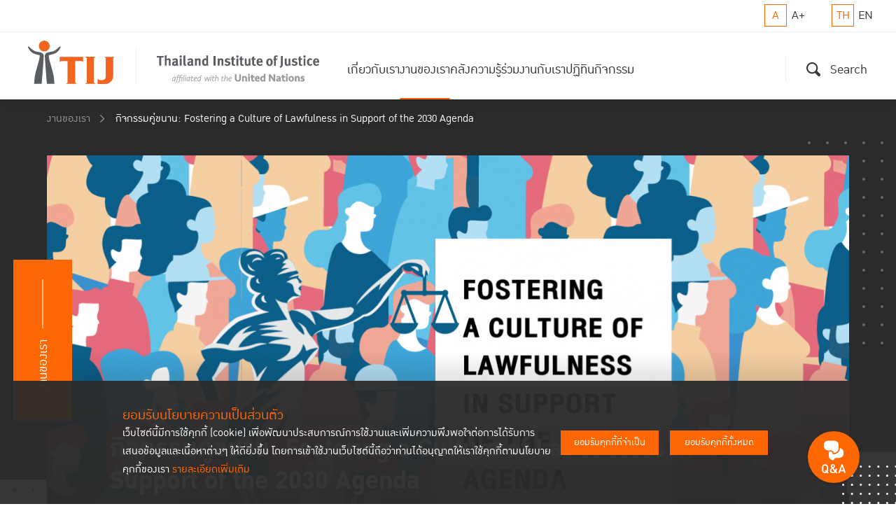

--- FILE ---
content_type: text/html; charset=UTF-8
request_url: https://www.tijthailand.org/highlight/detail/ccpcj
body_size: 9790
content:
	<!DOCTYPE html>
<!--[if lt IE 7 ]><html lang="en-US" class="ie6 th"> <![endif]-->
<!--[if IE 7 ]><html lang="en-US" class="ie7 th"> <![endif]-->
<!--[if IE 8 ]><html lang="en-US" class="ie8 th"> <![endif]-->
<!--[if IE 9 ]><html lang="en-US" class="ie9 th"> <![endif]-->
<!--[if (gt IE 9)|!(IE)]><!-->
<html lang="en-US" class="th " id="area-tailwindcss">
<!--<![endif]-->
<head>
    <meta charset="utf-8">
	<title>กิจกรรมคู่ขนาน: Fostering a Culture of Lawfulness in Support of the 20...</title>
    <meta name="viewport" content="width=device-width, initial-scale=1, viewport-fit=cover">
    <meta http-equiv="X-UA-Compatible" content="ie=edge">
    <meta name="apple-mobile-web-app-capable" content="yes" />

    <meta name="keyword" content="หลักนิติธรรม,CCPCJ">
<meta name="description" content="">

    <!-- GOOGLE PLUS -->
    <meta itemprop="name" content="กิจกรรมคู่ขนาน: Fostering a Culture of Lawfulness in Support of the 20...">
    <meta itemprop="description" content="Thailand Institute of Justice">
    <meta itemprop="image" content="https://www.tijthailand.org/uploads/highlight/image/large/20190522/eghnopstu157.png">
    <meta itemprop="url" content="https://www.tijthailand.org/highlight/detail/ccpcj">
    <meta itemprop="alternateName" content="Thailand Institute of Justice">
    
    <!-- Meta Open Graph (FB) -->
    <meta property="og:type" content="website">
    <meta property="og:url" content="https://www.tijthailand.org/highlight/detail/ccpcj">
    <meta property="og:title" content="กิจกรรมคู่ขนาน: Fostering a Culture of Lawfulness in Support of the 20...">
    <meta property="og:description" content="กิจกรรมคู่ขนาน: Fostering a Culture of Lawfulness ...">
    <meta property="og:image" content="https://www.tijthailand.org/uploads/highlight/image/large/20190522/eghnopstu157.png">
    <meta property="og:site_name" content="กิจกรรมคู่ขนาน: Fostering a Cu...">
    
    <!-- Twitter Card -->
    <meta name="twitter:card" content="summary_large_image">
    <meta name="twitter:title" content="กิจกรรมคู่ขนาน: Fostering a Culture of Lawfulness in Support of the 20...">
    <meta name="twitter:description" content="กิจกรรมคู่ขนาน: Fostering a Culture of Lawfulness ...">
    <meta name="twitter:url" content="https://www.tijthailand.org/highlight/detail/ccpcj">
    <meta name="twitter:image:src" content="https://www.tijthailand.org/uploads/highlight/image/large/20190522/eghnopstu157.png">
    
	        <link rel="shortcut icon" type="image/png" href="https://www.tijthailand.org/uploads/config/20190121/dikmoptwz038.png">
        <link rel="apple-touch-icon" type="image/png" href="https://www.tijthailand.org/uploads/config/20190121/dikmoptwz038.png">
	
    <!-- css main -->
    <link rel="stylesheet" href="https://www.tijthailand.org/public/themes/tij_new/assets-old/css/fonts/tij/styles.css">
    <link rel="stylesheet" href="https://www.tijthailand.org/public/themes/tij_new/assets-old/css/main.css">
    <link rel="stylesheet" href="https://www.tijthailand.org/public/themes/tij_new/assets-old/css/custom-main.css">
    <link rel="stylesheet" href="https://www.tijthailand.org/public/themes/tij_new/assets/css/main.css">

    <!-- main -->
    <script type="text/javascript" src="https://www.tijthailand.org/public/themes/tij_new/assets/js/jquery.min.js"></script>
    <script type="text/javascript" src="https://www.tijthailand.org/public/themes/tij_new/assets/js/fancybox.min.js"></script>
    
    
    <script type="text/javascript">
        // declare variable for use in .js file
        var base_url = 'https://www.tijthailand.org/';
        var site_url = 'https://www.tijthailand.org/';
        var site_lang = 'https://www.tijthailand.org/th/';
        var theme_default = 'tij_new';
        var banner_slide_time = '5000';
        var csrf_name = 'tij2018_token';
        var csrf_value = '224c34c3cf9f2c8e872f83f7c08205e5';
    </script>

    <!-- javascript => inc all js -->
	<!-- plugin -->
<script type="text/javascript" src="https://www.tijthailand.org/public/themes/tij_new/assets/js/gsap.min.js"></script>
<script type="text/javascript" src="https://www.tijthailand.org/public/themes/tij_new/assets/js/ScrollTrigger.min.js"></script>
<!-- <script type="text/javascript" src="assets/js/fancybox.min.js"></script> -->
<script type="text/javascript" src="https://www.tijthailand.org/public/themes/tij_new/assets/js/splide.min.js"></script>
<script type="text/javascript" src="https://www.tijthailand.org/public/themes/tij_new/assets/js/splide-extension-video.min.js"></script>
<script type="text/javascript" src="https://www.tijthailand.org/public/themes/tij_new/assets/js/swiper-bundle.min.js"></script>
<script type="text/javascript" src="https://www.tijthailand.org/public/themes/tij_new/assets/js/simplebar.min.js"></script>

<script type="text/javascript" src="https://www.tijthailand.org/public/themes/tij_new/assets-old/js/plugin/ajaxupload.3.6.js"></script>
<script type="text/javascript" src="https://www.tijthailand.org/public/themes/tij_new/assets-old/js/jquery.easing.1.3.min.js"></script>
<script type="text/javascript" src="https://www.tijthailand.org/public/themes/tij_new/assets-old/js/SmoothScroll.min.js"></script>
<script type="text/javascript" src="https://www.tijthailand.org/public/themes/tij_new/assets-old/js/jquery.jscrollpane.min.js"></script>

<script type="text/javascript" src="https://www.tijthailand.org/public/themes/tij_new/assets-old/js/owl.carousel/owl.carousel.min.js"></script>
<link rel="stylesheet" href="https://www.tijthailand.org/public/themes/tij_new/assets-old/js/jquery.fancybox/jquery.fancybox.min.css">
<script type="text/javascript" src="https://www.tijthailand.org/public/themes/tij_new/assets-old/js/jquery.fancybox/jquery.fancybox.min.js"></script>

<link rel="stylesheet" href="https://www.tijthailand.org/public/themes/tij_new/assets-old/js/plugin/jquery.waitme/css/waitMe.min.css">
<script type="text/javascript" src="https://www.tijthailand.org/public/themes/tij_new/assets-old/js/plugin/jquery.waitme/js/waitMe.min.js"></script>

<script type="text/javascript" src="https://platform-api.sharethis.com/js/sharethis.js#property=6585571f81064a00129d13b9&product=inline-share-buttons&source=platform" async="async"></script>

<script type="text/javascript" src="https://www.tijthailand.org/public/themes/tij_new/assets-old/js/main.js"></script>
<script type="text/javascript" src="https://www.tijthailand.org/public/themes/tij_new/assets/js/main.js"></script>
<script type="text/javascript" src="https://www.tijthailand.org/public/themes/tij_new/assets-old/js/custom-main.js"></script>


    <script src="https://www.google.com/recaptcha/api.js?render=6Ldh9_wrAAAAAByBxDlzGmIqWOlPJKqZHeNh6QYu&hl=th"></script>

		
    <!-- google analytic -->
    <!-- Google tag (gtag.js) -->
<script async src="https://www.googletagmanager.com/gtag/js?id=UA-127801597-1"></script>
<script>
  window.dataLayer = window.dataLayer || [];
  function gtag(){dataLayer.push(arguments);}
  gtag('js', new Date());

  gtag('config', 'UA-127801597-1');
</script>    <!-- end google analytic -->
    <!--[if lte IE 8]>
        <script src="http://html5shiv.googlecode.com/svn/trunk/html5.js"></script>
    <![endif]-->
</head>

<body>
    <!-- Google Tag Manager (noscript) --> 
    <noscript><iframe src="https://www.googletagmanager.com/ns.html?id=GTM-WZLD6G7" height="0" width="0" style="display:none;visibility:hidden"></iframe></noscript> 
    <!-- End Google Tag Manager (noscript) -->		<!-- wrapper -->
		<div id="wrapper" class="search-page">

			<!-- header / box-search / pdpa -->
			<!-- header -->
<header id="header">
    <div class="container">
        <a href="https://www.tijthailand.org/home" class="group-logo">
            <span class="logo-tij"><img src="https://www.tijthailand.org/public/themes/tij_new/assets/img/share/logo.svg" alt="TIJ Thailand Institute of Justice affiliated with the United Nations" width="100" height="72" loading="lazy"></span>
            <span class="logo-full-text"><img src="https://www.tijthailand.org/public/themes/tij_new/assets/img/share/logo-full-text.svg" alt="TIJ Thailand Institute of Justice affiliated with the United Nations" width="232" height="40" loading="lazy"></span>
        </a>

        <div class="box-menu">
            <div class="overlay" onclick="handleBoxMenu()"></div>

            <div class="language text-size">
                <a class="active" href="javascript:;"><span>A</span></a>
                <a href="javascript:;"><span>A+</span></a>
            </div>

            <!-- language switcher -->
            <div class="language"><a class="active" title="th" href="https://www.tijthailand.org/th/highlight/detail/ccpcj"><span>TH</span></a> <a  title="en" href="https://www.tijthailand.org/en/highlight/detail/ccpcj"><span>EN</span></a> </div>      
            <nav class="main-menu">
                <ul>
                                        <li class="">
                        <a href="javascript:;">เกี่ยวกับเรา</a>
                        <button type="button" class="btn-sub-level-02">open sub menu level 02</button>
                        <div class="sub-menu">
                            <img src="https://www.tijthailand.org/public/themes/tij_new/assets/img/uploads/submenu-about-bg.jpg" alt="" class="bg" loading="lazy">

                            <div class="inner">
                                <h2>เกี่ยวกับเรา</h2>
                                    <div class="sub-level-02">
                                    <ul>
                                        <li class="">
                                            <button type="button" class="btn-sub-level-03">open sub menu level 03</button>
                                            <a href="javascript:;">รู้จักเรา</a>
                                            <div class="sub-level-03">
                                                <ul>
                                                    <li class="">
                                                        <a href="https://www.tijthailand.org/overview">ข้อมูลองค์กร</a>
                                                    </li>
                                                    <li class="">
                                                        <a href="https://www.tijthailand.org/management">โครงสร้างการบริหารงาน</a>
                                                    </li>
                                                    <li class="">
                                                        <a href="https://www.tijthailand.org/publication?category=7">รายงานประจำปี</a>
                                                    </li>
                                                </ul>
                                            </div>
                                        </li>
                                        <li class="">
                                            <button type="button" class="btn-sub-level-03">open sub menu level 03</button>
                                            <a href="https://www.tijthailand.org/area_of_work">กรอบการดำเนินงาน</a>
                                            <div class="sub-level-03 scroll-area-of-work">
                                                <ul>
        <li>
        <a href="https://www.tijthailand.org/area_of_work/detail/tijcommonground">TIJ COMMON GROUND</a>
    </li>
        <li>
        <a href="https://www.tijthailand.org/area_of_work/detail/tij-academy">TIJ Academy</a>
    </li>
        <li>
        <a href="https://www.tijthailand.org/area_of_work/detail/tij-justice-innovation">TIJ Justice Innovation</a>
    </li>
        <li>
        <a href="https://www.tijthailand.org/area_of_work/detail/การอนุวัติข้อกำหนดกรุงเทพและมาตรฐานการปฏิบัติต่อผู้ต้องขัง">การอนุวัติข้อกำหนดกรุงเทพและมาตรฐานการปฏิบัติต่อผู้ต้องขัง</a>
    </li>
        <li>
        <a href="https://www.tijthailand.org/area_of_work/detail/4">การประสานงานนโยบาย</a>
    </li>
        <li>
        <a href="https://www.tijthailand.org/area_of_work/detail/wccj">ผู้หญิงและเด็กในระบบยุติธรรมทางอาญา</a>
    </li>
        <li>
        <a href="https://www.tijthailand.org/area_of_work/detail/statistics-programme">พัฒนาข้อมูลสถิติเพื่อการวิจัยและนโยบาย</a>
    </li>
        <li>
        <a href="https://www.tijthailand.org/area_of_work/detail/5">ความเชื่อมโยงอาชญากรรมและการพัฒนา</a>
    </li>
        <li>
        <a href="https://www.tijthailand.org/area_of_work/detail/2">องค์กรอาชญากรรมข้ามชาติ</a>
    </li>
    </ul>
                                            </div>
                                        </li>
                                        <li class="">
                                            <a href="https://www.tijthailand.org/faq">คำถามที่พบบ่อย</a>
                                        </li>
                                    </ul>
                                </div>
                            </div>
                        </div>
                    </li>
                    <li class="active">
                        <a href="https://www.tijthailand.org/what-we-do">งานของเรา</a>
                    </li>

                                        <li class="">
                        <a href="javascript:;">คลังความรู้</a>
                        <button type="button" class="btn-sub-level-02">open sub menu level 02</button>
                        <div class="sub-menu">
                            <img src="https://www.tijthailand.org/public/themes/tij_new/assets/img/uploads/submenu-about-bg.jpg" alt="" class="bg" loading="lazy">

                            <div class="inner">
                                <h2>คลังความรู้</h2>
                                <div class="sub-level-02">
                                    <ul>
                                                                                <li class="">
                                            <a href="https://www.tijthailand.org/resource-and-publication">แหล่งความรู้และสื่อสิ่งพิมพ์</a>
                                        </li>
                                        <li>
                                            <a href="https://www.tijthailand.org/public/documents/O9-คู่มือการใช้งานแหล่งความรู้และสื่อสิ่งพิมพ์.pdf" target="_blank">
                                                คู่มือการใช้งานแหล่งความรู้และสื่อสิ่งพิมพ์                                            </a>
                                        </li>
                                                                                <li>
                                            <a href="https://www.tijthailand.org/statistic_data">ข้อมูลสถิติกระบวนการยุติธรรม</a>
                                        </li>
                                        <li>
                                            <a href="https://lib.tijthailand.org/main/index.aspx" target="_blank">ห้องสมุด TIJ</a>
                                        </li>
                                    </ul>
                                </div>
                            </div>
                        </div>
                    </li>
                    <li>
                        <a href="javascript:;">ร่วมงานกับเรา</a>
                        <button type="button" class="btn-sub-level-02">open sub menu level 02</button>

                        <div class="sub-menu">
                            <img src="https://www.tijthailand.org/public/themes/tij_new/assets/img/uploads/submenu-about-bg.jpg" alt="" class="bg" loading="lazy">

                            <div class="inner">
                                <h2>ร่วมงานกับเรา</h2>
                                <div class="sub-level-02">
                                    <ul>
                                        <li>
                                            <a href="https://www.tijthailand.org/career">Life@TIJ</a>
                                        </li>
                                        <li>
                                            <a href="https://www.tijthailand.org/voice_from_employee">Voices from Employees</a>
                                        </li>
                                        <li>
                                            <a href="https://www.tijthailand.org/career/jobs_opening">Jobs Opening</a>
                                        </li>
                                        <li>
                                            <a href="https://www.tijthailand.org/career/internship_program">Internship Programme</a>
                                        </li>
                                    </ul>
                                </div>
                            </div>
                        </div>
                    </li>
                    <li class="">
                        <a href="https://www.tijthailand.org/event">ปฏิทินกิจกรรม</a>
                    </li>
                </ul>
            </nav>
        </div>

        <button type="button" class="btn-search" onclick="handleBoxSearch()">
            <span class="open-search">
                <img src="https://www.tijthailand.org/public/themes/tij_new/assets/img/icons/icon-search-gray.svg" alt="icon" class="icon -gray" width="20" height="20" loading="lazy">
                <img src="https://www.tijthailand.org/public/themes/tij_new/assets/img/icons/icon-search-orange.svg" alt="icon" class="icon -orange" width="20" height="20" loading="lazy">
                <span class="text">Search</span>
            </span>
            <span class="close-search">
                <img src="https://www.tijthailand.org/public/themes/tij_new/assets/img/icons/close-search.svg" alt="icon" class="icon -gray" width="15" height="17" loading="lazy">
                <img src="https://www.tijthailand.org/public/themes/tij_new/assets/img/icons/close-search-orange.svg" alt="icon" class="icon -orange" width="15" height="17" loading="lazy">
                <span class="text">Closed</span>
            </span>
        </button>

        <button type="button" class="hamburger" onclick="handleBoxMenu()">
            <img src="https://www.tijthailand.org/public/themes/tij_new/assets/img/icons/btn-hamburger.svg" alt="icon" class="open" width="22" height="20">
            <img src="https://www.tijthailand.org/public/themes/tij_new/assets/img/icons/btn-hamburger-close.svg" alt="icon" class="close" width="22" height="20">
        </button>
    </div>
</header><!-- End header -->

<div class="box-search">
    <div class="overlay" onclick="handleBoxSearch()"></div>
  
    <div class="inner">
        <form action="https://www.tijthailand.org/search" accept-charset="utf-8" class="frm-search" method="get">            <div class="form-style">
                <input autocomplete="off" type="text" name="q" class="form-input" placeholder="กรุณากรอกคำที่ต้องการค้นหา">
                <button type="submit" class="submit-search">
                    <img src="https://www.tijthailand.org/public/themes/tij_new/assets/img/icons/icon-search-gray.svg" alt="icon" class="icon -gray" width="20" height="20" loading="lazy">
                    <img src="https://www.tijthailand.org/public/themes/tij_new/assets/img/icons/icon-search-orange.svg" alt="icon" class="icon -orange" width="20" height="20" loading="lazy">
                </button>
            </div>
        </form>
                <div class="tags">
                            <a href="https://www.tijthailand.org/search?q=16dayscampaign&type=hashtag">#16dayscampaign</a>
                            <a href="https://www.tijthailand.org/search?q=Access to Justice&type=hashtag">#Access to Justice</a>
                            <a href="https://www.tijthailand.org/search?q=ACCPCJ&type=hashtag">#ACCPCJ</a>
                            <a href="https://www.tijthailand.org/search?q=Alternative Measures&type=hashtag">#Alternative Measures</a>
                            <a href="https://www.tijthailand.org/search?q=ASEAN&type=hashtag">#ASEAN</a>
                            <a href="https://www.tijthailand.org/search?q=Bangkok Rules&type=hashtag">#Bangkok Rules</a>
                            <a href="https://www.tijthailand.org/search?q=BAScii&type=hashtag">#BAScii</a>
                            <a href="https://www.tijthailand.org/search?q=Blockchain&type=hashtag">#Blockchain</a>
                            <a href="https://www.tijthailand.org/search?q=Bounce Be Good (BBG)&type=hashtag">#Bounce Be Good (BBG)</a>
                            <a href="https://www.tijthailand.org/search?q=CCPCJ &type=hashtag">#CCPCJ </a>
                    </div>
            </div>
</div>

<div class="pdpa">
    <div class="container">
        <div class="inner">
            <div class="page-center">
                <h3 class="text-primary">ยอมรับนโยบายความเป็นส่วนตัว</h3>
                <div class="detail">
                    <p>เว็บไซต์นี้มีการใช้คุกกี้ (cookie) เพื่อพัฒนาประสบการณ์การใช้งานและเพิ่มความพึงพอใจต่อการได้รับการเสนอข้อมูลและเนื้อหาต่างๆ ให้ดียิ่งขึ้น โดยการเข้าใช้งานเว็บไซต์นี้ถือว่าท่านได้อนุญาตให้เราใช้คุกกี้ตามนโยบายคุกกี้ของเรา</p>
                    <a href="https://www.tijthailand.org/pdpa/cookie" class="text-primary link-detail" target="_blank">รายละเอียดเพิ่มเติม</a>
                </div>
            </div>
            <button type="button" class="btn btn-accept-cookie" data-value="required">ยอมรับคุกกี้ที่จำเป็น</button>
            <button type="button" class="btn btn-accept-cookie" data-value="all">ยอมรับคุกกี้ทั้งหมด</button>
        </div>
    </div>
</div>

<script>
    $(document).ready(function () {
        $('.btn-accept-cookie').click(function (e) { 
            e.preventDefault();
            
            var accept = $(this).data('value');
            setCookie({
                accept: accept,
                [csrf_name]: csrf_value
            })
        });

        $('#form-setting-cookie').submit(function (e) { 
            e.preventDefault();

            var accept = $(this).serialize();
            setCookie(accept);
        });

        $('.btn-setting-cookie').click(function (e) { 
            e.preventDefault();
            $('html').addClass('open-setting-cookie');
        });

        $('.btn-close-setting-cookie').click(function (e) { 
            e.preventDefault();
            $('html').removeClass('open-setting-cookie');
        });

        function setCookie(data) {
            $.ajax({
                type: "post",
                url: 'https://www.tijthailand.org/pdpa/set_cookie',
                data: data,
                dataType: "json",
                success: function(response) {
                    console.log({response})
                    if(response.success == true) {
                        // $('html').removeClass('open-setting-cookie');
                        $('.pdpa').remove();
                    }
                }
            });
        }
    });
</script>

			<!-- Content this Page -->
            <main id="main-content">
			    <div class="banner-page -style-image">
    <div class="container">
        <div class="breadcrumb">
            <a href="https://www.tijthailand.org/what-we-do">งานของเรา</a>
            <a>กิจกรรมคู่ขนาน: Fostering a Culture of Lawfulness in Support of the 2030 Agenda</a>
        </div>
					
        <div class="box-content">
            <img src="https://www.tijthailand.org/public/themes/tij_new/assets/img/share/obj-dots-banner-style-image-01.svg" alt="dots" class="obj obj-01" width="134" height="290" loading="lazy">
            <img src="https://www.tijthailand.org/public/themes/tij_new/assets/img/share/obj-dots-banner-style-image-02.svg" alt="dots" class="obj obj-02" width="134" height="186" loading="lazy">
        
            <div class="image">
                <picture>
                    <img src="https://www.tijthailand.org/uploads/highlight/image/large/20190522/eghnopstu157.png" alt="กิจกรรมคู่ขนาน: Fostering a Culture of Lawfulness in Support of the 2030 Agenda" class="img" width="1146" height="501" loading="lazy">
                </picture>
            </div>

            <div class="badge">
              <h2>งานของเรา</h2>
            </div>

            <div class="text">
                <h1 class="title">กิจกรรมคู่ขนาน: Fostering a Culture of Lawfulness in Support of the 2030 Agenda</h1>
                <div class="meta">
                    <div class="col">
                        <img src="https://www.tijthailand.org/public/themes/tij_new/assets/img/icons/icon-calendar-orange.svg" alt="icon" class="icon" width="20" height="20">
                        <span>22 พ.ค. 2562</span>
                    </div>
                    <div class="col">
                        <img src="https://www.tijthailand.org/public/themes/tij_new/assets/img/icons/book-orange.svg" alt="icon" class="icon" width="26" height="17">
                        <span>6,341 Number of visitors</span>
                    </div>
                </div>
            </div>
        </div>
	</div>
</div><!-- End banner-page -->

<div class="container">
    <div class="content-detail">
        <div class="primary-content">
            <article>
                <div class="box-editor">
                    <div class="scroll-article">
                        <h1><strong><span .sfnstext-regular="" style="color: rgb(28, 30, 33); font-family: system-ui, -apple-system, system-ui, ">กิจกรรมคู่ขนาน: Fostering a Culture of Lawfulness in Support of the 2030 Agenda</span></strong></h1>

<p><br .sfnstext-regular="" style="color: rgb(28, 30, 33); font-family: system-ui, -apple-system, system-ui, " />
<span .sfnstext-regular="" style="color: rgb(28, 30, 33); font-family: system-ui, -apple-system, system-ui, ">“TIJ เชื่อว่า การพัฒนากระบวนการยุติธรรมทางอาญาไม่ใช่บทบาทของนักกฎหมายหรือคนในกระบวนการยุติธรรมเพียงฝ่ายเดียว หากแต่รวมถึงภาคส่วนต่างๆ ของสังคมด้วย การขับเคลื่อนวาระการพัฒนาที่ยั่งยืน 2030 โดยเฉพาะเป้าหมายที่ 16 และ 17 ที่กล่าวถึงเรื่องหลักนิติธรรม และการมีส่วนร่วมของทุกภาคส่วน จึงถือเป็นโอกาสสำคัญที่จะทำให้ประเด็นการร่วมกันสร้างความเป็นธรรมและความเข้มแข็งของหลักนิติธรรมมีความชัดเจนเป็นรูปธรรมมากขึ</span><span .sfnstext-regular="" class="text_exposed_show" style="display: inline; font-family: system-ui, -apple-system, system-ui, ">้น”</span></p>

<p><br />
<span .sfnstext-regular="" class="text_exposed_show" style="display: inline; font-family: system-ui, -apple-system, system-ui, ">สถาบันเพื่อการยุติธรรมแห่งประเทศไทย หรือ TIJ จัดกิจกรรมคู่ขนาน ระหว่างการประชุม CCPCJ สมัยที่ 28 หัวข้อ “Fostering a Culture of Lawfulness in Support of the 2030 Agenda” (การปลูกฝังวัฒนธรรมเคารพกติกาเพื่อส่งเสริมเป้าหมายการพัฒนาที่ยั่งยืน 2030) เพื่อนำเสนอแนวปฏิบัติที่ดีในการปลูกฝังสังคมแห่งการเคารพกติกา ซึ่งอาจเป็นส่วนหนึ่งที่ช่วยให้สังคมทั้งในไทยและนานาชาติเกิดหลักนิติธรรมและการพัฒนาที่ยั่งยืนต่อไป</span></p>

<p> </p>

<p><span .sfnstext-regular="" style="color: rgb(28, 30, 33); font-family: system-ui, -apple-system, system-ui, ">โดยกิจกรรมคู่ขนานนี้ จัดขึ้นในวันที่ 22 พฤษภาคม 2562 ณ ห้อง M6 สำนักงานสหประชาชาติ กรุงเวียนนา ประเทศออสเตรีย</span><br />
<br />
<span style="-webkit-tap-highlight-color: transparent; text-rendering: optimizelegibility; outline: none; box-sizing: border-box; color: rgb(44, 44, 45); font-family: db_ozone_x, Arial, Helvetica, sans-serif; font-size: 22px; text-align: justify;">ร่วมติดตามภาพบรรยากาศ และแลกเปลี่ยนข้อมูลความรู้และประสบการณ์การทำงานไปกับ TIJ ได้ทุกช่องทาง:</span><br style="-webkit-tap-highlight-color: transparent; text-rendering: optimizelegibility; outline: none; box-sizing: border-box; color: rgb(44, 44, 45); font-family: db_ozone_x, Arial, Helvetica, sans-serif; font-size: 22px; text-align: justify;" />
<span .sfnstext-regular="" style="-webkit-tap-highlight-color: transparent; text-rendering: optimizelegibility; outline: none; box-sizing: border-box; font-family: db_ozone_x, Arial, Helvetica, sans-serif; font-size: 22px; text-align: justify; color: rgb(28, 30, 33);">Facebook - </span><a .sfnstext-regular="" class="profileLink" data-hovercard="/ajax/hovercard/page.php?id=299106040149820&extragetparams=%7B%22__tn__%22%3A%22%2CdK-R-R-R%22%2C%22eid%22%3A%22ARC8sHLrEzPkaBt69iGdfuL0lIp2-xj6WMyZLxoM1Vk7x41ALG6RolD_UoQs6tSKdvOs289xPXgxJx6L%22%2C%22fref%22%3A%22mentions%22%7D&av=299106040149820&eav=AfYbBcVGkBwT9iqI_DDK-vtgt95RnQ1C7-D3vtzdkW1sI5VNHYj2uaIrJZLrXwU2PHc" data-hovercard-prefer-more-content-show="1" href="https://www.facebook.com/tijthailand.org/?__tn__=K-R-R&eid=ARC8sHLrEzPkaBt69iGdfuL0lIp2-xj6WMyZLxoM1Vk7x41ALG6RolD_UoQs6tSKdvOs289xPXgxJx6L&fref=mentions&__xts__%5B0%5D=68.[base64]" style="-webkit-tap-highlight-color: transparent; text-rendering: optimizelegibility; outline: none; transition: color 0.15s ease 0s; overflow-wrap: break-word; cursor: pointer; color: rgb(56, 88, 152); text-decoration-line: none; box-sizing: border-box; font-family: db_ozone_x, Arial, Helvetica, sans-serif; font-size: 22px; text-align: justify;"><span style="-webkit-tap-highlight-color: transparent; text-rendering: optimizelegibility; outline: none; box-sizing: border-box; color: rgb(255, 140, 0);">www.facebook.com/tijthailand.org/</span></a><br .sfnstext-regular="" style="-webkit-tap-highlight-color: transparent; text-rendering: optimizelegibility; outline: none; box-sizing: border-box; font-family: db_ozone_x, Arial, Helvetica, sans-serif; font-size: 22px; text-align: justify; color: rgb(28, 30, 33);" />
<span .sfnstext-regular="" style="-webkit-tap-highlight-color: transparent; text-rendering: optimizelegibility; outline: none; box-sizing: border-box; font-family: db_ozone_x, Arial, Helvetica, sans-serif; font-size: 22px; text-align: justify; color: rgb(28, 30, 33);">Website - </span><a data-ft="{" style="-webkit-tap-highlight-color: transparent; text-rendering: optimizelegibility; outline: none; transition: color 0.15s ease 0s; overflow-wrap: break-word; cursor: pointer; box-sizing: border-box; color: rgb(44, 44, 45); font-family: db_ozone_x, Arial, Helvetica, sans-serif; font-size: 22px; text-align: justify;" tn=""><span style="-webkit-tap-highlight-color: transparent; text-rendering: optimizelegibility; outline: none; box-sizing: border-box; color: rgb(255, 140, 0);">www.tijthailand.org/</span></a><br .sfnstext-regular="" style="-webkit-tap-highlight-color: transparent; text-rendering: optimizelegibility; outline: none; box-sizing: border-box; font-family: db_ozone_x, Arial, Helvetica, sans-serif; font-size: 22px; text-align: justify; color: rgb(28, 30, 33);" />
<span .sfnstext-regular="" style="-webkit-tap-highlight-color: transparent; text-rendering: optimizelegibility; outline: none; box-sizing: border-box; font-family: db_ozone_x, Arial, Helvetica, sans-serif; font-size: 22px; text-align: justify; color: rgb(28, 30, 33);">Twitter - </span><a data-ft="{" style="-webkit-tap-highlight-color: transparent; text-rendering: optimizelegibility; outline: none; transition: color 0.15s ease 0s; overflow-wrap: break-word; cursor: pointer; box-sizing: border-box; color: rgb(44, 44, 45); font-family: db_ozone_x, Arial, Helvetica, sans-serif; font-size: 22px; text-align: justify;" tn=""><span style="-webkit-tap-highlight-color: transparent; text-rendering: optimizelegibility; outline: none; box-sizing: border-box; color: rgb(255, 140, 0);">twitter.com/tijthailand</span></a><br .sfnstext-regular="" style="-webkit-tap-highlight-color: transparent; text-rendering: optimizelegibility; outline: none; box-sizing: border-box; font-family: db_ozone_x, Arial, Helvetica, sans-serif; font-size: 22px; text-align: justify; color: rgb(28, 30, 33);" />
<span .sfnstext-regular="" style="-webkit-tap-highlight-color: transparent; text-rendering: optimizelegibility; outline: none; box-sizing: border-box; font-family: db_ozone_x, Arial, Helvetica, sans-serif; font-size: 22px; text-align: justify; color: rgb(28, 30, 33);">YouTube - </span><a data-ft="{" style="-webkit-tap-highlight-color: transparent; text-rendering: optimizelegibility; outline: none; transition: color 0.15s ease 0s; overflow-wrap: break-word; cursor: pointer; box-sizing: border-box; color: rgb(44, 44, 45); font-family: db_ozone_x, Arial, Helvetica, sans-serif; font-size: 22px; text-align: justify;" tn=""><span style="-webkit-tap-highlight-color: transparent; text-rendering: optimizelegibility; outline: none; box-sizing: border-box; color: rgb(255, 140, 0);">www.youtube.com/user/TIJThailand</span></a></p>

<p> </p>

<p><a class="_58cn" data-ft="{" type=""><span class="_5afx" style="direction: ltr; unicode-bidi: isolate; font-family: inherit;"><span aria-label="hashtag" class="_58cl _5afz" style="unicode-bidi: isolate; color: rgb(54, 88, 153); font-family: inherit;">#</span><span class="_58cm" style="font-family: inherit;">SDG16</span></span></a><span .sfnstext-regular="" style="color: rgb(28, 30, 33); font-family: system-ui, -apple-system, system-ui, "> </span><a class="_58cn" data-ft="{" type=""><span class="_5afx" style="direction: ltr; unicode-bidi: isolate; font-family: inherit;"><span aria-label="hashtag" class="_58cl _5afz" style="unicode-bidi: isolate; color: rgb(54, 88, 153); font-family: inherit;">#</span><span class="_58cm" style="font-family: inherit;">CCPCJ28</span></span></a><span .sfnstext-regular="" style="color: rgb(28, 30, 33); font-family: system-ui, -apple-system, system-ui, "> </span><a class="_58cn" data-ft="{" type=""><span class="_5afx" style="direction: ltr; unicode-bidi: isolate; font-family: inherit;"><span aria-label="hashtag" class="_58cl _5afz" style="unicode-bidi: isolate; color: rgb(54, 88, 153); font-family: inherit;">#</span><span class="_58cm" style="font-family: inherit;">TIJforCCPCJ28</span></span></a><span .sfnstext-regular="" style="color: rgb(28, 30, 33); font-family: system-ui, -apple-system, system-ui, "> </span><a class="_58cn" data-ft="{" type=""><span class="_5afx" style="direction: ltr; unicode-bidi: isolate; font-family: inherit;"><span aria-label="hashtag" class="_58cl _5afz" style="unicode-bidi: isolate; color: rgb(54, 88, 153); font-family: inherit;">#</span><span class="_58cm" style="font-family: inherit;">TIJThailand</span></span></a><span .sfnstext-regular="" style="color: rgb(28, 30, 33); font-family: system-ui, -apple-system, system-ui, "> </span><a class="_58cn" data-ft="{" type=""><span class="_5afx" style="direction: ltr; unicode-bidi: isolate; font-family: inherit;"><span aria-label="hashtag" class="_58cl _5afz" style="unicode-bidi: isolate; color: rgb(54, 88, 153); font-family: inherit;">#</span><span class="_58cm" style="font-family: inherit;">TIJ2019</span></span></a></p>
                    </div>
                </div>
            </article><!-- End article -->
        
            <div class="gallery">
    <div class="slide-gallery splide">
        <div class="splide__track">
            <ul class="splide__list">
                            <li class="splide__slide">
                    <a href="https://www.tijthailand.org/uploads/highlight/gallery/popup/20190722/acdfklptvwy7.jpg" class="_hover-img" data-fancybox="gallery">
                        <picture>
                            <img src="https://www.tijthailand.org/uploads/highlight/gallery/thumbnail/20190722/acdfklptvwy7.jpg" alt="Gallery" class="img" width="224" height="140" loading="lazy">
                        </picture>

                                            </a>
                </li>
                            <li class="splide__slide">
                    <a href="https://www.tijthailand.org/uploads/highlight/gallery/popup/20190722/abgkouwxz069.jpg" class="_hover-img" data-fancybox="gallery">
                        <picture>
                            <img src="https://www.tijthailand.org/uploads/highlight/gallery/thumbnail/20190722/abgkouwxz069.jpg" alt="Gallery" class="img" width="224" height="140" loading="lazy">
                        </picture>

                                            </a>
                </li>
                            <li class="splide__slide">
                    <a href="https://www.tijthailand.org/uploads/highlight/gallery/popup/20190722/ajmovwyz0289.jpg" class="_hover-img" data-fancybox="gallery">
                        <picture>
                            <img src="https://www.tijthailand.org/uploads/highlight/gallery/thumbnail/20190722/ajmovwyz0289.jpg" alt="Gallery" class="img" width="224" height="140" loading="lazy">
                        </picture>

                                                <span class="img-more">9+</span>
                                            </a>
                </li>
                        </ul>
        </div>

                <div class="hidden more-img-gallery">
                        <a href="https://www.tijthailand.org/uploads/highlight/gallery/popup/20190722/acfmnosz0459.jpg" class="_hover-img" data-fancybox="gallery">
                <picture>
                    <img src="https://www.tijthailand.org/uploads/highlight/gallery/popup/20190722/acfmnosz0459.jpg" alt="Gallery" class="img" width="224" height="140" loading="lazy">
                </picture>
            </a>
                        <a href="https://www.tijthailand.org/uploads/highlight/gallery/popup/20190722/adefhpuvw079.jpg" class="_hover-img" data-fancybox="gallery">
                <picture>
                    <img src="https://www.tijthailand.org/uploads/highlight/gallery/popup/20190722/adefhpuvw079.jpg" alt="Gallery" class="img" width="224" height="140" loading="lazy">
                </picture>
            </a>
                        <a href="https://www.tijthailand.org/uploads/highlight/gallery/popup/20190722/bdfhkls12589.jpg" class="_hover-img" data-fancybox="gallery">
                <picture>
                    <img src="https://www.tijthailand.org/uploads/highlight/gallery/popup/20190722/bdfhkls12589.jpg" alt="Gallery" class="img" width="224" height="140" loading="lazy">
                </picture>
            </a>
                        <a href="https://www.tijthailand.org/uploads/highlight/gallery/popup/20190722/cdghilopqrvw.jpg" class="_hover-img" data-fancybox="gallery">
                <picture>
                    <img src="https://www.tijthailand.org/uploads/highlight/gallery/popup/20190722/cdghilopqrvw.jpg" alt="Gallery" class="img" width="224" height="140" loading="lazy">
                </picture>
            </a>
                        <a href="https://www.tijthailand.org/uploads/highlight/gallery/popup/20190722/dgjlorstxz49.jpg" class="_hover-img" data-fancybox="gallery">
                <picture>
                    <img src="https://www.tijthailand.org/uploads/highlight/gallery/popup/20190722/dgjlorstxz49.jpg" alt="Gallery" class="img" width="224" height="140" loading="lazy">
                </picture>
            </a>
                        <a href="https://www.tijthailand.org/uploads/highlight/gallery/popup/20190722/bfhjmoquy078.jpg" class="_hover-img" data-fancybox="gallery">
                <picture>
                    <img src="https://www.tijthailand.org/uploads/highlight/gallery/popup/20190722/bfhjmoquy078.jpg" alt="Gallery" class="img" width="224" height="140" loading="lazy">
                </picture>
            </a>
                        <a href="https://www.tijthailand.org/uploads/highlight/gallery/popup/20190722/bchilmpryz78.jpg" class="_hover-img" data-fancybox="gallery">
                <picture>
                    <img src="https://www.tijthailand.org/uploads/highlight/gallery/popup/20190722/bchilmpryz78.jpg" alt="Gallery" class="img" width="224" height="140" loading="lazy">
                </picture>
            </a>
                        <a href="https://www.tijthailand.org/uploads/highlight/gallery/popup/20190722/ejmprtuvwz37.jpg" class="_hover-img" data-fancybox="gallery">
                <picture>
                    <img src="https://www.tijthailand.org/uploads/highlight/gallery/popup/20190722/ejmprtuvwz37.jpg" alt="Gallery" class="img" width="224" height="140" loading="lazy">
                </picture>
            </a>
                        <a href="https://www.tijthailand.org/uploads/highlight/gallery/popup/20190722/efimnvwy1469.jpg" class="_hover-img" data-fancybox="gallery">
                <picture>
                    <img src="https://www.tijthailand.org/uploads/highlight/gallery/popup/20190722/efimnvwy1469.jpg" alt="Gallery" class="img" width="224" height="140" loading="lazy">
                </picture>
            </a>
                    </div>
            
        <div class="box-control">
            <div class="progress">
                <div class="bar"></div>
            </div>
        </div>
    </div>
</div>
<script type="text/javascript">
    initSlideGallery();
</script>

            <a href="https://www.tijthailand.org/what-we-do" class="btn -back">Back</a>
        </div><!-- End primary-content -->

        <div class="secondary-content">
            <div class="share-article">
                <h2>Share :</h2>
                <div class="group-btn">
                    <a href="javascript:" rel="nofollow" onclick="$('.sharethis-inline-share-buttons [data-network=facebook]').trigger('click');">
                        <img src="https://www.tijthailand.org/public/themes/tij_new/assets/img/icons/icon-facebook-gray.svg" alt="icon" width="9" height="17" loading="lazy">
                    </a>
                    <a href="javascript:" rel="nofollow" onclick="$('.sharethis-inline-share-buttons [data-network=line]').trigger('click');">
                        <img src="https://www.tijthailand.org/public/themes/tij_new/assets/img/icons/icon-line-gray.svg" alt="icon" width="20" height="19" loading="lazy">
                    </a>
                    <a href="javascript:" rel="nofollow" onclick="$('.sharethis-inline-share-buttons [data-network=twitter]').trigger('click');">
                        <img src="https://www.tijthailand.org/public/themes/tij_new/assets/img/icons/icon-twitter-gray.svg" alt="icon" width="19" height="15" loading="lazy">
                    </a>
                </div>

                <div style="display:none;" class="sharethis-inline-share-buttons"></div>
            </div><!-- End share-article -->

            <!-- most-viewed -->
            <div class="most-viewed">
    <h2>Most Viewed</h2>
    <div class="items">
                <div class="item">
            <a href="https://www.tijthailand.org/what-we-do/detail/rule-of-law-forum-2024" title="วาระแห่งชาติ… ขับเคลื่อนหลักนิติธรรมนำไทย">
                วาระแห่งชาติ… ขับเคลื่อนหลักนิติธรรมนำไทย            </a>
                            <div class="tags">
                                            <a href="https://www.tijthailand.org/search?q=การพัฒนาที่ยั่งยืน&type=hashtag" title="การพัฒนาที่ยั่งยืน">#การพัฒนาที่ยั่งยืน</a>
                                            <a href="https://www.tijthailand.org/search?q=ดัชนีชี้วัดหลักนิติธรรม&type=hashtag" title="ดัชนีชี้วัดหลักนิติธรรม">#ดัชนีชี้วัดหลักนิติธรรม</a>
                                            <a href="https://www.tijthailand.org/search?q=หลักนิติธรรม&type=hashtag" title="หลักนิติธรรม">#หลักนิติธรรม</a>
                                    </div>
                        <footer>
                <img src="https://www.tijthailand.org/public/themes/tij_new/assets/img/icons/icon-calendar-orange.svg" alt="icon" class="icon" width="20" height="20">
                <p>18 ม.ค. 2567</p>
            </footer>
        </div>
                <div class="item">
            <a href="https://www.tijthailand.org/what-we-do/detail/lgbtq-reg-thailand-dev" title="กฎหมายกับบทบาทเพื่อสิทธิเท่าเทียมของผู้มีความหลากหลายทางเพศ">
                กฎหมายกับบทบาทเพื่อสิทธิเท่าเทียมของผู้มีความหลากหลายทางเพศ            </a>
                        <footer>
                <img src="https://www.tijthailand.org/public/themes/tij_new/assets/img/icons/icon-calendar-orange.svg" alt="icon" class="icon" width="20" height="20">
                <p>21 มิ.ย. 2565</p>
            </footer>
        </div>
                <div class="item">
            <a href="https://www.tijthailand.org/what-we-do/detail/info-13th-bangkok-rules-1" title="ครบรอบ 13 ปี ข้อกำหนดกรุงเทพ">
                ครบรอบ 13 ปี ข้อกำหนดกรุงเทพ            </a>
                            <div class="tags">
                                            <a href="https://www.tijthailand.org/search?q=ข้อกำหนดกรุงเทพ&type=hashtag" title="ข้อกำหนดกรุงเทพ">#ข้อกำหนดกรุงเทพ</a>
                                            <a href="https://www.tijthailand.org/search?q=ผู้ต้องขังหญิง&type=hashtag" title="ผู้ต้องขังหญิง">#ผู้ต้องขังหญิง</a>
                                    </div>
                        <footer>
                <img src="https://www.tijthailand.org/public/themes/tij_new/assets/img/icons/icon-calendar-orange.svg" alt="icon" class="icon" width="20" height="20">
                <p>21 ธ.ค. 2566</p>
            </footer>
        </div>
                <div class="item">
            <a href="https://www.tijthailand.org/what-we-do/detail/asean-justice-innovation-2023" title="TIJ ผลักดันไทยใช้คะแนน “ตัวชี้วัดหลักนิติธรรม” เป็นเครื่องมือปฏิรูปหลักนิติธรรมและกระบวนการยุติธรรม">
                TIJ ผลักดันไทยใช้คะแนน “ตัวชี้วัดหลักนิติธรรม” เป็นเครื่องมือปฏิรูปหลักนิติธรรมและกระบวนการยุติธรรม            </a>
                            <div class="tags">
                                            <a href="https://www.tijthailand.org/search?q=SDGs&type=hashtag" title="SDGs">#SDGs</a>
                                            <a href="https://www.tijthailand.org/search?q=TIJ  &type=hashtag" title="TIJ  ">#TIJ  </a>
                                            <a href="https://www.tijthailand.org/search?q=WJP&type=hashtag" title="WJP">#WJP</a>
                                            <a href="https://www.tijthailand.org/search?q=ดัชนีชี้วัดหลักนิติธรรม&type=hashtag" title="ดัชนีชี้วัดหลักนิติธรรม">#ดัชนีชี้วัดหลักนิติธรรม</a>
                                    </div>
                        <footer>
                <img src="https://www.tijthailand.org/public/themes/tij_new/assets/img/icons/icon-calendar-orange.svg" alt="icon" class="icon" width="20" height="20">
                <p>18 ก.ย. 2566</p>
            </footer>
        </div>
            </div>
</div>
            <!-- Popular Tags -->
            <div class="tags style-btn">
            <a href="https://www.tijthailand.org/search?q=ASEAN&type=hashtag">#ASEAN</a>
            <a href="https://www.tijthailand.org/search?q=Bangkok Rules&type=hashtag">#Bangkok Rules</a>
            <a href="https://www.tijthailand.org/search?q=CCPCJ &type=hashtag">#CCPCJ </a>
            <a href="https://www.tijthailand.org/search?q=Crime Prevention and Criminal Justice&type=hashtag">#Crime Prevention and Criminal Justice</a>
            <a href="https://www.tijthailand.org/search?q=iCPCJ&type=hashtag">#iCPCJ</a>
            <a href="https://www.tijthailand.org/search?q=International Standards&type=hashtag">#International Standards</a>
            <a href="https://www.tijthailand.org/search?q=LGBT&type=hashtag">#LGBT</a>
            <a href="https://www.tijthailand.org/search?q=OECD&type=hashtag">#OECD</a>
            <a href="https://www.tijthailand.org/search?q=Open Data&type=hashtag">#Open Data</a>
            <a href="https://www.tijthailand.org/search?q=open government&type=hashtag">#open government</a>
    </div>

            <!-- key-partner -->
            <!--  -->
            <!-- End key-partner -->

            <!-- key-partner -->
                        <!-- End key-partner -->

                        <!-- contact -->
            <div class="contact">
                <h2>Contact :</h2>
                <div class="items">
                                        <div class="item">
                        <img src="https://www.tijthailand.org/public/themes/tij_new/assets/img/icons/icon-board.svg" alt="icon" class="icon" width="20" height="27">
                        <p>ส่วนที่รับผิดชอบ ส่วนกลาง</p>
                    </div>
                    
                                        <div class="item">
                        <img src="https://www.tijthailand.org/public/themes/tij_new/assets/img/icons/icon-tel-orange.svg" alt="icon" class="icon" width="19" height="19">
                        <p>
                            Tel : 
                            <a href="tel:+662-522-1199">+662-522-1199</a>
                        </p>
                    </div>
                    
                                        <div class="item">
                        <img src="https://www.tijthailand.org/public/themes/tij_new/assets/img/icons/icon-letter-orange.svg" alt="icon" class="icon" width="19" height="14">
                        <p>อีเมล : <a href="mailto:info@tijthailand.org">info@tijthailand.org</a></p>
                    </div>
                                    </div>
            </div>
            <!-- End contact -->
                    </div><!-- End secondary-content -->
    </div><!-- End content-detail -->

    <div class="section-related">
    <h2>Related Topic</h2>

    <div class="slide-related splide">
        <div class="splide__track">
            <ul class="splide__list">
                            <li class="splide__slide">
                    <div class="card">
                        <div class="box-img">
                            <a title="TIJ จัดนิทรรศการ หัวข้อ Investing in the Future: Revitalizing and Empowering Youth ในการประชุม CCPCJ สมัยที่ 28" href="https://www.tijthailand.org/what-we-do/detail/tijccpcj28" class="_hover-img">
                                <picture>
                                    <img src="https://www.tijthailand.org/uploads/highlight/image/cover/20190520/abglruz01236.png" alt="TIJ จัดนิทรรศการ หัวข้อ Investing in the Future: Revitalizing and Empowering Youth ในการประชุม CCPCJ สมัยที่ 28" width="356" height="311" loading="lazy">
                                </picture>
                            </a>
                            <a title="TIJ จัดนิทรรศการ หัวข้อ Investing in the Future: Revitalizing and Empowering Youth ในการประชุม CCPCJ สมัยที่ 28" href="https://www.tijthailand.org/what-we-do/detail/tijccpcj28" class="category">What We Do</a>
                        </div>
                        <div class="detail">
                            <h3>
                                <a title="TIJ จัดนิทรรศการ หัวข้อ Investing in the Future: Revitalizing and Empowering Youth ในการประชุม CCPCJ สมัยที่ 28" href="https://www.tijthailand.org/what-we-do/detail/tijccpcj28">TIJ จัดนิทรรศการ หัวข้อ Investing in the Future: Revitalizing and Empowering Youth ในการประชุม CCPCJ สมัยที่ 28</a>
                            </h3>
                            <div class="meta">
                                <div class="col">
                                    <img src="https://www.tijthailand.org/public/themes/tij_new/assets/img/icons/icon-calendar-orange.svg" alt="icon" class="icon" width="20" height="20" loading="lazy">
                                    <p>20 พ.ค. 2562</p>
                                </div>
                                <div class="col">
                                    <a title="TIJ จัดนิทรรศการ หัวข้อ Investing in the Future: Revitalizing and Empowering Youth ในการประชุม CCPCJ สมัยที่ 28" href="https://www.tijthailand.org/what-we-do/detail/tijccpcj28" class="btn -text -viewall">Read More</a>
                                </div>
                            </div>
                                                    </div>
                    </div>
                </li>
                            <li class="splide__slide">
                    <div class="card">
                        <div class="box-img">
                            <a title="บทบาทของ TIJ ใน CCPCJ" href="https://www.tijthailand.org/what-we-do/detail" class="_hover-img">
                                <picture>
                                    <img src="https://www.tijthailand.org/uploads/highlight/image/cover/20190517/adegprtz0257.png" alt="บทบาทของ TIJ ใน CCPCJ" width="356" height="311" loading="lazy">
                                </picture>
                            </a>
                            <a title="บทบาทของ TIJ ใน CCPCJ" href="https://www.tijthailand.org/what-we-do/detail" class="category">What We Do</a>
                        </div>
                        <div class="detail">
                            <h3>
                                <a title="บทบาทของ TIJ ใน CCPCJ" href="https://www.tijthailand.org/what-we-do/detail">บทบาทของ TIJ ใน CCPCJ</a>
                            </h3>
                            <div class="meta">
                                <div class="col">
                                    <img src="https://www.tijthailand.org/public/themes/tij_new/assets/img/icons/icon-calendar-orange.svg" alt="icon" class="icon" width="20" height="20" loading="lazy">
                                    <p>17 พ.ค. 2562</p>
                                </div>
                                <div class="col">
                                    <a title="บทบาทของ TIJ ใน CCPCJ" href="https://www.tijthailand.org/what-we-do/detail" class="btn -text -viewall">Read More</a>
                                </div>
                            </div>
                                                    </div>
                    </div>
                </li>
                            <li class="splide__slide">
                    <div class="card">
                        <div class="box-img">
                            <a title="TIJ เตรียมการเข้าร่วมการประชุม CCPCJ สมัยที่ 28" href="https://www.tijthailand.org/what-we-do/detail" class="_hover-img">
                                <picture>
                                    <img src="https://www.tijthailand.org/uploads/highlight/image/cover/20190517/abefhoq01459.png" alt="TIJ เตรียมการเข้าร่วมการประชุม CCPCJ สมัยที่ 28" width="356" height="311" loading="lazy">
                                </picture>
                            </a>
                            <a title="TIJ เตรียมการเข้าร่วมการประชุม CCPCJ สมัยที่ 28" href="https://www.tijthailand.org/what-we-do/detail" class="category">What We Do</a>
                        </div>
                        <div class="detail">
                            <h3>
                                <a title="TIJ เตรียมการเข้าร่วมการประชุม CCPCJ สมัยที่ 28" href="https://www.tijthailand.org/what-we-do/detail">TIJ เตรียมการเข้าร่วมการประชุม CCPCJ สมัยที่ 28</a>
                            </h3>
                            <div class="meta">
                                <div class="col">
                                    <img src="https://www.tijthailand.org/public/themes/tij_new/assets/img/icons/icon-calendar-orange.svg" alt="icon" class="icon" width="20" height="20" loading="lazy">
                                    <p>17 พ.ค. 2562</p>
                                </div>
                                <div class="col">
                                    <a title="TIJ เตรียมการเข้าร่วมการประชุม CCPCJ สมัยที่ 28" href="https://www.tijthailand.org/what-we-do/detail" class="btn -text -viewall">Read More</a>
                                </div>
                            </div>
                                                    </div>
                    </div>
                </li>
                            <li class="splide__slide">
                    <div class="card">
                        <div class="box-img">
                            <a title="TIJ ร่วมประชุม CCPCJ ครั้งที่ 27" href="https://www.tijthailand.org/what-we-do/detail/tij-ร่วมประชุม-ccpcj-ครั้งที่-27" class="_hover-img">
                                <picture>
                                    <img src="https://www.tijthailand.org/uploads/highlight/image/cover/20190512/cefhijlpqvx1.jpg" alt="TIJ ร่วมประชุม CCPCJ ครั้งที่ 27" width="356" height="311" loading="lazy">
                                </picture>
                            </a>
                            <a title="TIJ ร่วมประชุม CCPCJ ครั้งที่ 27" href="https://www.tijthailand.org/what-we-do/detail/tij-ร่วมประชุม-ccpcj-ครั้งที่-27" class="category">What We Do</a>
                        </div>
                        <div class="detail">
                            <h3>
                                <a title="TIJ ร่วมประชุม CCPCJ ครั้งที่ 27" href="https://www.tijthailand.org/what-we-do/detail/tij-ร่วมประชุม-ccpcj-ครั้งที่-27">TIJ ร่วมประชุม CCPCJ ครั้งที่ 27</a>
                            </h3>
                            <div class="meta">
                                <div class="col">
                                    <img src="https://www.tijthailand.org/public/themes/tij_new/assets/img/icons/icon-calendar-orange.svg" alt="icon" class="icon" width="20" height="20" loading="lazy">
                                    <p>14 พ.ค. 2561</p>
                                </div>
                                <div class="col">
                                    <a title="TIJ ร่วมประชุม CCPCJ ครั้งที่ 27" href="https://www.tijthailand.org/what-we-do/detail/tij-ร่วมประชุม-ccpcj-ครั้งที่-27" class="btn -text -viewall">Read More</a>
                                </div>
                            </div>
                                                    </div>
                    </div>
                </li>
                        </ul>
        </div>

        <div class="box-control">
            <div class="progress">
                <div class="bar"></div>
            </div>
        </div>
    </div>
</div>

<script type="text/javascript">
    initSlideRelated();
</script>
</div>
<!-- end content this page -->

<script type="text/javascript">
    initScrollArticle();
</script>            </main>

			<!-- footer => /body to /html [popup inline] -->
			<!-- footer -->
<footer id="footer">
  <img src="https://www.tijthailand.org/public/themes/tij_new/assets/img/share/obj-dots.svg" alt="obj" class="obj-dots" width="186" height="134" loading="lazy">
  
  <button type="button" class="btn-to-top" onclick="scrollToTop();">
    <img src="https://www.tijthailand.org/public/themes/tij_new/assets/img/icons/angle-top-white.svg" alt="icon" width="9" height="16" loading="lazy">
    <span>TOP</span>
  </button>
  
  <div class="section-top">
    <div class="container">
        <nav class="menu-footer">
                            <a href="https://www.tijthailand.org/purchase">จัดซื้อจัดจ้าง</a>
                <a href="https://www.tijthailand.org/act">พ.ร.บ./ระเบียบ TIJ</a>
                <a href="https://www.tijthailand.org/complaints">ช่องทางร้องเรียน</a>
                <a href="https://www.tijthailand.org/financial_budget">รายงานผลการดำเนินงาน</a>
                <a href="http://www.oic.go.th/INFOCENTER6/634" target="_blank">ศูนย์ข้อมูลอิเล็กทรอนิกส์ TIJ</a>
                <a href="javascript:;" id="btn-subscription">บอกรับข่าวสาร</a>
                <a href="https://www.tijthailand.org/uploads/document/a6b3a06792c33b1b.pdf" target="_blank">ช่องทางอิเล็กทรอนิกส์สำหรับติดต่อสถาบันฯ</a>
                <a href="javascript:;" id="btn-contact">ติดต่อเรา</a>
            
      </nav>
    </div>
  </div>

  <div class="section-middle">
    <div class="container">
        <div class="address">
    <h3>ที่อยู่</h3>
    <p>สถาบันเพื่อการยุติธรรมแห่งประเทศไทย (องค์การมหาชน) &nbsp;<br />
999 ถนนแจ้งวัฒนะ แขวงทุ่งสองห้อง เขตหลักสี่ กรุงเทพฯ 10210</p>

<p>อีเมล: info@tijthailand.org, saraban@tijthailand.org</p>

<p class="icon-telephone">โทรศัพท์&nbsp;: 02-522-1199<br />
โทรสาร&nbsp;: 02-522-1198</p>

<p class="icon-telephone">&nbsp;</p>

<p><iframe allowfullscreen="" height="250" loading="lazy" referrerpolicy="no-referrer-when-downgrade" src="https://www.google.com/maps/embed?pb=!1m18!1m12!1m3!1d3873.1534001179402!2d100.5689865750928!3d13.889774286516607!2m3!1f0!2f0!3f0!3m2!1i1024!2i768!4f13.1!3m3!1m2!1s0x30e283c04a579e0d%3A0x2b572dc77a66de46!2sThailand%20Institute%20of%20Justice%20(TIJ)%20affiliated%20with%20the%20United%20Nations!5e0!3m2!1sen!2sth!4v1705992077278!5m2!1sen!2sth" style="border:0;" width="300"></iframe></p>
    <!-- Social render -->
	<div class="social">
    <h3>ติดตามช่องทาง social</h3>

    <div class="group-btn">
                    <a target="_blank" href="https://www.facebook.com/tijthailand.org/" title="facebook">
            <img src="https://www.tijthailand.org/public/themes/tij_new//assets/img/icons/icon-facebook-orange.svg" alt="facebook" loading="lazy">
        </a>
                    <a target="_blank" href="https://www.youtube.com/user/TIJThailand" title="youtube">
            <img src="https://www.tijthailand.org/public/themes/tij_new//assets/img/icons/icon-youtube-orange.svg" alt="youtube" loading="lazy">
        </a>
                    <a target="_blank" href="https://twitter.com/tijthailand" title="twitter">
            <img src="https://www.tijthailand.org/public/themes/tij_new//assets/img/icons/icon-twitter-orange.svg" alt="twitter" loading="lazy">
        </a>
                    <a target="_blank" href="https://www.linkedin.com/company/tijthailand/" title="linkedin">
            <img src="https://www.tijthailand.org/public/themes/tij_new//assets/img/icons/icon-linkin-orange.svg" alt="linkedin" loading="lazy">
        </a>
        </div>
</div>
</div>

<div class="contact">
    <h3>ติดต่อเรา</h3>

        <p>
        <img src="https://www.tijthailand.org/public/themes/tij_new/assets/img/icons/icon-letter-orange.svg" alt="icon" width="19" height="14" loading="lazy">
        <span>อีเมล : <a href="mailto:okm@tijthailand.org">okm@tijthailand.org</a></span>
    </p>
    
        <p>
        <img src="https://www.tijthailand.org/public/themes/tij_new/assets/img/icons/icon-tel-orange.svg" alt="icon" width="19" height="19" loading="lazy">
        <span>Tel : <a href="tel:02-522-1199">02-522-1199</a></span>
    </p>
    
        <p>
        <img src="https://www.tijthailand.org/public/themes/tij_new/assets/img/icons/icon-fax-orange.svg" alt="icon" width="19" height="19" loading="lazy">
        <span>Fax : 02-522-1198</span>
    </p>
    </div>    </div>
  </div>
  
  <div class="section-bottom">
    <div class="container">
      <p>© Copyright 2023 Thailand Institute of Justice All Rights Reserved</p>

      <div class="group-btn">
        <a href="https://www.tijthailand.org/pdpa/privacy">Privacy Policy</a>
        <a href="https://www.tijthailand.org/pdpa/cookie">Cookies Policy</a>
      </div>
    </div>
  </div>
</footer><!-- End footer -->

<a class="fixed-chat" href="https://m.me/tijthailand.org" target="_blank"><img src="https://www.tijthailand.org/public/themes/tij_new/assets/img/icons/chat.svg" alt="chat" /></a>


<script>
    $(function(){
        // Subscription
        $('#btn-subscription').click(function (e) { 
            e.preventDefault();

            popupSubscribe();

            Fancybox.close();
            const modalSubscription = new Fancybox([
                {
                    src: site_lang+'subscription/subscribe_form_render',
                    type: "ajax",
                },
            ]);

            modalSubscription.on("done", () =>{
                handleFormSelect();

                $('#frm_subscription #allow').on('change', function () {
                    e.preventDefault();

                    var allow = $('#frm_subscription #allow:checked').val();
                    console.log({allow})
                    if(allow == 'on') {
                        $('#frm_subscription button').removeAttr('disabled');
                    }else{
                        $('#frm_subscription button').attr('disabled', 'disabled');
                    }
                });

                grecaptcha.ready(() => {
                    grecaptcha.execute('6Ldh9_wrAAAAAByBxDlzGmIqWOlPJKqZHeNh6QYu', { action: 'subscription' }).then((token) => {
                        document.querySelector(`#frm_subscription [name="recaptcha_token"]`).value = token;
                    });
                });
            })
        });

        // Contact
        $('#btn-contact').click(function (e) { 
            e.preventDefault();

            contactForm();
            
            Fancybox.close();
            const modalContact = new Fancybox([
                {
                    src: site_lang+'contactus/contact_form_render',
                    type: "ajax",
                },
            ]);

            modalContact.on("done", () =>{
                grecaptcha.ready(() => {
                    grecaptcha.execute('6Ldh9_wrAAAAAByBxDlzGmIqWOlPJKqZHeNh6QYu', { action: 'contact' }).then((token) => {
                        document.querySelector(`#frm_contact [name="recaptcha_token"]`).value = token;
                    });
                });
            })
        });
    });
</script>		</div>

		<!-- start javascript this page -->
			</body>
</html>

--- FILE ---
content_type: text/html; charset=utf-8
request_url: https://www.google.com/recaptcha/api2/anchor?ar=1&k=6Ldh9_wrAAAAAByBxDlzGmIqWOlPJKqZHeNh6QYu&co=aHR0cHM6Ly93d3cudGlqdGhhaWxhbmQub3JnOjQ0Mw..&hl=th&v=naPR4A6FAh-yZLuCX253WaZq&size=invisible&anchor-ms=20000&execute-ms=15000&cb=t62mypc8o7kt
body_size: 45275
content:
<!DOCTYPE HTML><html dir="ltr" lang="th"><head><meta http-equiv="Content-Type" content="text/html; charset=UTF-8">
<meta http-equiv="X-UA-Compatible" content="IE=edge">
<title>reCAPTCHA</title>
<style type="text/css">
/* cyrillic-ext */
@font-face {
  font-family: 'Roboto';
  font-style: normal;
  font-weight: 400;
  src: url(//fonts.gstatic.com/s/roboto/v18/KFOmCnqEu92Fr1Mu72xKKTU1Kvnz.woff2) format('woff2');
  unicode-range: U+0460-052F, U+1C80-1C8A, U+20B4, U+2DE0-2DFF, U+A640-A69F, U+FE2E-FE2F;
}
/* cyrillic */
@font-face {
  font-family: 'Roboto';
  font-style: normal;
  font-weight: 400;
  src: url(//fonts.gstatic.com/s/roboto/v18/KFOmCnqEu92Fr1Mu5mxKKTU1Kvnz.woff2) format('woff2');
  unicode-range: U+0301, U+0400-045F, U+0490-0491, U+04B0-04B1, U+2116;
}
/* greek-ext */
@font-face {
  font-family: 'Roboto';
  font-style: normal;
  font-weight: 400;
  src: url(//fonts.gstatic.com/s/roboto/v18/KFOmCnqEu92Fr1Mu7mxKKTU1Kvnz.woff2) format('woff2');
  unicode-range: U+1F00-1FFF;
}
/* greek */
@font-face {
  font-family: 'Roboto';
  font-style: normal;
  font-weight: 400;
  src: url(//fonts.gstatic.com/s/roboto/v18/KFOmCnqEu92Fr1Mu4WxKKTU1Kvnz.woff2) format('woff2');
  unicode-range: U+0370-0377, U+037A-037F, U+0384-038A, U+038C, U+038E-03A1, U+03A3-03FF;
}
/* vietnamese */
@font-face {
  font-family: 'Roboto';
  font-style: normal;
  font-weight: 400;
  src: url(//fonts.gstatic.com/s/roboto/v18/KFOmCnqEu92Fr1Mu7WxKKTU1Kvnz.woff2) format('woff2');
  unicode-range: U+0102-0103, U+0110-0111, U+0128-0129, U+0168-0169, U+01A0-01A1, U+01AF-01B0, U+0300-0301, U+0303-0304, U+0308-0309, U+0323, U+0329, U+1EA0-1EF9, U+20AB;
}
/* latin-ext */
@font-face {
  font-family: 'Roboto';
  font-style: normal;
  font-weight: 400;
  src: url(//fonts.gstatic.com/s/roboto/v18/KFOmCnqEu92Fr1Mu7GxKKTU1Kvnz.woff2) format('woff2');
  unicode-range: U+0100-02BA, U+02BD-02C5, U+02C7-02CC, U+02CE-02D7, U+02DD-02FF, U+0304, U+0308, U+0329, U+1D00-1DBF, U+1E00-1E9F, U+1EF2-1EFF, U+2020, U+20A0-20AB, U+20AD-20C0, U+2113, U+2C60-2C7F, U+A720-A7FF;
}
/* latin */
@font-face {
  font-family: 'Roboto';
  font-style: normal;
  font-weight: 400;
  src: url(//fonts.gstatic.com/s/roboto/v18/KFOmCnqEu92Fr1Mu4mxKKTU1Kg.woff2) format('woff2');
  unicode-range: U+0000-00FF, U+0131, U+0152-0153, U+02BB-02BC, U+02C6, U+02DA, U+02DC, U+0304, U+0308, U+0329, U+2000-206F, U+20AC, U+2122, U+2191, U+2193, U+2212, U+2215, U+FEFF, U+FFFD;
}
/* cyrillic-ext */
@font-face {
  font-family: 'Roboto';
  font-style: normal;
  font-weight: 500;
  src: url(//fonts.gstatic.com/s/roboto/v18/KFOlCnqEu92Fr1MmEU9fCRc4AMP6lbBP.woff2) format('woff2');
  unicode-range: U+0460-052F, U+1C80-1C8A, U+20B4, U+2DE0-2DFF, U+A640-A69F, U+FE2E-FE2F;
}
/* cyrillic */
@font-face {
  font-family: 'Roboto';
  font-style: normal;
  font-weight: 500;
  src: url(//fonts.gstatic.com/s/roboto/v18/KFOlCnqEu92Fr1MmEU9fABc4AMP6lbBP.woff2) format('woff2');
  unicode-range: U+0301, U+0400-045F, U+0490-0491, U+04B0-04B1, U+2116;
}
/* greek-ext */
@font-face {
  font-family: 'Roboto';
  font-style: normal;
  font-weight: 500;
  src: url(//fonts.gstatic.com/s/roboto/v18/KFOlCnqEu92Fr1MmEU9fCBc4AMP6lbBP.woff2) format('woff2');
  unicode-range: U+1F00-1FFF;
}
/* greek */
@font-face {
  font-family: 'Roboto';
  font-style: normal;
  font-weight: 500;
  src: url(//fonts.gstatic.com/s/roboto/v18/KFOlCnqEu92Fr1MmEU9fBxc4AMP6lbBP.woff2) format('woff2');
  unicode-range: U+0370-0377, U+037A-037F, U+0384-038A, U+038C, U+038E-03A1, U+03A3-03FF;
}
/* vietnamese */
@font-face {
  font-family: 'Roboto';
  font-style: normal;
  font-weight: 500;
  src: url(//fonts.gstatic.com/s/roboto/v18/KFOlCnqEu92Fr1MmEU9fCxc4AMP6lbBP.woff2) format('woff2');
  unicode-range: U+0102-0103, U+0110-0111, U+0128-0129, U+0168-0169, U+01A0-01A1, U+01AF-01B0, U+0300-0301, U+0303-0304, U+0308-0309, U+0323, U+0329, U+1EA0-1EF9, U+20AB;
}
/* latin-ext */
@font-face {
  font-family: 'Roboto';
  font-style: normal;
  font-weight: 500;
  src: url(//fonts.gstatic.com/s/roboto/v18/KFOlCnqEu92Fr1MmEU9fChc4AMP6lbBP.woff2) format('woff2');
  unicode-range: U+0100-02BA, U+02BD-02C5, U+02C7-02CC, U+02CE-02D7, U+02DD-02FF, U+0304, U+0308, U+0329, U+1D00-1DBF, U+1E00-1E9F, U+1EF2-1EFF, U+2020, U+20A0-20AB, U+20AD-20C0, U+2113, U+2C60-2C7F, U+A720-A7FF;
}
/* latin */
@font-face {
  font-family: 'Roboto';
  font-style: normal;
  font-weight: 500;
  src: url(//fonts.gstatic.com/s/roboto/v18/KFOlCnqEu92Fr1MmEU9fBBc4AMP6lQ.woff2) format('woff2');
  unicode-range: U+0000-00FF, U+0131, U+0152-0153, U+02BB-02BC, U+02C6, U+02DA, U+02DC, U+0304, U+0308, U+0329, U+2000-206F, U+20AC, U+2122, U+2191, U+2193, U+2212, U+2215, U+FEFF, U+FFFD;
}
/* cyrillic-ext */
@font-face {
  font-family: 'Roboto';
  font-style: normal;
  font-weight: 900;
  src: url(//fonts.gstatic.com/s/roboto/v18/KFOlCnqEu92Fr1MmYUtfCRc4AMP6lbBP.woff2) format('woff2');
  unicode-range: U+0460-052F, U+1C80-1C8A, U+20B4, U+2DE0-2DFF, U+A640-A69F, U+FE2E-FE2F;
}
/* cyrillic */
@font-face {
  font-family: 'Roboto';
  font-style: normal;
  font-weight: 900;
  src: url(//fonts.gstatic.com/s/roboto/v18/KFOlCnqEu92Fr1MmYUtfABc4AMP6lbBP.woff2) format('woff2');
  unicode-range: U+0301, U+0400-045F, U+0490-0491, U+04B0-04B1, U+2116;
}
/* greek-ext */
@font-face {
  font-family: 'Roboto';
  font-style: normal;
  font-weight: 900;
  src: url(//fonts.gstatic.com/s/roboto/v18/KFOlCnqEu92Fr1MmYUtfCBc4AMP6lbBP.woff2) format('woff2');
  unicode-range: U+1F00-1FFF;
}
/* greek */
@font-face {
  font-family: 'Roboto';
  font-style: normal;
  font-weight: 900;
  src: url(//fonts.gstatic.com/s/roboto/v18/KFOlCnqEu92Fr1MmYUtfBxc4AMP6lbBP.woff2) format('woff2');
  unicode-range: U+0370-0377, U+037A-037F, U+0384-038A, U+038C, U+038E-03A1, U+03A3-03FF;
}
/* vietnamese */
@font-face {
  font-family: 'Roboto';
  font-style: normal;
  font-weight: 900;
  src: url(//fonts.gstatic.com/s/roboto/v18/KFOlCnqEu92Fr1MmYUtfCxc4AMP6lbBP.woff2) format('woff2');
  unicode-range: U+0102-0103, U+0110-0111, U+0128-0129, U+0168-0169, U+01A0-01A1, U+01AF-01B0, U+0300-0301, U+0303-0304, U+0308-0309, U+0323, U+0329, U+1EA0-1EF9, U+20AB;
}
/* latin-ext */
@font-face {
  font-family: 'Roboto';
  font-style: normal;
  font-weight: 900;
  src: url(//fonts.gstatic.com/s/roboto/v18/KFOlCnqEu92Fr1MmYUtfChc4AMP6lbBP.woff2) format('woff2');
  unicode-range: U+0100-02BA, U+02BD-02C5, U+02C7-02CC, U+02CE-02D7, U+02DD-02FF, U+0304, U+0308, U+0329, U+1D00-1DBF, U+1E00-1E9F, U+1EF2-1EFF, U+2020, U+20A0-20AB, U+20AD-20C0, U+2113, U+2C60-2C7F, U+A720-A7FF;
}
/* latin */
@font-face {
  font-family: 'Roboto';
  font-style: normal;
  font-weight: 900;
  src: url(//fonts.gstatic.com/s/roboto/v18/KFOlCnqEu92Fr1MmYUtfBBc4AMP6lQ.woff2) format('woff2');
  unicode-range: U+0000-00FF, U+0131, U+0152-0153, U+02BB-02BC, U+02C6, U+02DA, U+02DC, U+0304, U+0308, U+0329, U+2000-206F, U+20AC, U+2122, U+2191, U+2193, U+2212, U+2215, U+FEFF, U+FFFD;
}

</style>
<link rel="stylesheet" type="text/css" href="https://www.gstatic.com/recaptcha/releases/naPR4A6FAh-yZLuCX253WaZq/styles__ltr.css">
<script nonce="P-vrYQcn5ge3yTMiseqPyA" type="text/javascript">window['__recaptcha_api'] = 'https://www.google.com/recaptcha/api2/';</script>
<script type="text/javascript" src="https://www.gstatic.com/recaptcha/releases/naPR4A6FAh-yZLuCX253WaZq/recaptcha__th.js" nonce="P-vrYQcn5ge3yTMiseqPyA">
      
    </script></head>
<body><div id="rc-anchor-alert" class="rc-anchor-alert"></div>
<input type="hidden" id="recaptcha-token" value="[base64]">
<script type="text/javascript" nonce="P-vrYQcn5ge3yTMiseqPyA">
      recaptcha.anchor.Main.init("[\x22ainput\x22,[\x22bgdata\x22,\x22\x22,\[base64]/[base64]/[base64]/eihOLHUpOkYoTiwwLFt3LDIxLG1dKSxwKHUsZmFsc2UsTixmYWxzZSl9Y2F0Y2goYil7ayhOLDI5MCk/[base64]/[base64]/Sy5MKCk6Sy5UKSxoKS1LLlQsYj4+MTQpPjAsSy51JiYoSy51Xj0oSy5vKzE+PjIpKihiPDwyKSksSy5vKSsxPj4yIT0wfHxLLlYsbXx8ZClLLko9MCxLLlQ9aDtpZighZClyZXR1cm4gZmFsc2U7aWYoaC1LLkg8KEsuTj5LLkYmJihLLkY9Sy5OKSxLLk4tKE4/MjU1Ono/NToyKSkpcmV0dXJuIGZhbHNlO3JldHVybiEoSy52PSh0KEssMjY3LChOPWsoSywoSy50TD11LHo/NDcyOjI2NykpLEsuQSkpLEsuUC5wdXNoKFtKRCxOLHo/[base64]/[base64]/bmV3IFhbZl0oQlswXSk6Vz09Mj9uZXcgWFtmXShCWzBdLEJbMV0pOlc9PTM/bmV3IFhbZl0oQlswXSxCWzFdLEJbMl0pOlc9PTQ/[base64]/[base64]/[base64]/[base64]/[base64]\\u003d\\u003d\x22,\[base64]\\u003d\x22,\[base64]/DqMKiwq/CkcOlOALCvMKDw5fDjmYFwrDCm2HDn8Ome8KHwrLCs8KqZz/Dl1PCucKyMMK2wrzCqG94w6LCs8Oaw5lrD8K2JV/CusKJf0N7w4vCvgZIe8OKwoFWQ8KOw6ZYwq4Hw5YSwo8nasKvw4bCuMKPwrrDl8KfME3DjFzDjUHCkj9RwqDCiTk6acKpw7F6bcKDHT8pOQRSBMOCwpjDmsK2w5nCpcKwWsOnBX0xCsKWeHsZwpXDnsOcw7/CgMOnw7wgw6BfJsO6wpfDjgnDu3cQw7FYw4dRwqvChVUeAW5rwp5Vw47Cu8KEZXQMaMO2w7IABGBhwoVhw5UDM0k2wrrCnk/Dp20AV8KGYS3CqsO1D0BiPnbDk8OKwqvCqCAUXsOaw7rCtzFwG0nDqzXDm28rwrNpMsKRw67Cr8KLCS0Yw5LCoxfCngN0wqExw4LCumwAfhcjwqzCgMK4G8KSEjfCsH7DjsKowq/Dpn5Ld8KUdXzDvwTCqcO9woNgWD/[base64]/CqcKtaArDvcO+wqbCvS0xTsO+ZcOIw5Qzd8O2w5vCtB0Mw7rChsOOBT3DrRzCmcKnw5XDnjDDiFUsa8KUKC7DqW7CqsOaw6EufcKIYjEmScKuw73ChyLDh8KMGMOUw6TDs8KfwosoZi/CoGHDvz4Rw61xwq7DgMKsw5nCpcK+w6zDthh+ScKOZ0QUblrDqUQMwoXDtXDClFLCi8OBwrpyw4kOGMKGdMOMQsK8w7lUeA7DnsKSw4tLSMODSQDCusKTwrTDoMOmcADCpjQ/bsK7w6nCqmfCv3zCiRHCssKNaMOFw5VOA8O0XTE/[base64]/DmH/Dv8Kww5TCmsO+w6V8NcKtIcKmOzNcHVAhHsKYw6VwwrpMw5oyw54aw4dcw5gXw57Dq8OaJAFrwo9XehvDicOHL8K6w4HCh8KKIcOJPg/DuRXCksKRVgLCu8KUwp/Ds8OdZ8KAVcKmCsKueSzDh8KCZjodwpZ0MMOnw4EEwqHDn8KuaxUCwq4OHMKTUsKLJw7DkULDicKHHsO1Q8OaRcKGaVFuw5svw5wGw6UGSsO5w4HCgXXDhsO/w7bCucKHw5rDisKvw6rCsMOQw5/[base64]/wp/CnQ7Cgg7Cr1JhO2HCgTTChhXCscO6KMKMXGkgDV/Ct8ORFV3Ct8OgwrvDvMOKHHgXwrjDlgLDg8Klw696w4oJVcKzBMKdM8OpL3DCgXDCuMO/Z3M6w5gqwqN0wrHCuVM1YRQCJ8O7wrJzRg7DnsKFAcKLRMKZwo9qwrDDqz3DgBrCgyHDkMOWO8KKIS1uITJGXsK+FsO5FMOyOXI8w5zCjWzCt8O4BMKgwpvClcOOwqhcfMKiwpjCnh/CqsKMwobCgAtpwo5ow7XCosKPw7fCl2HCihAnwrHCusOaw50AwrvDvjMPw6LCo3NFCMOkMsO2w7ppw5Jrw4zCkMOiHQpcw4sMw4DCiVvCg3DCtGPCgFIiw6InTMKqXmDCnSwdeF8BScKWw4LClxpyw43DisOgw5bDrHkCJh8ew6PDrmDDvVM5GCpkQ8K/[base64]/wofDiMK1VsK9wp3Drj/Diy7CsQAVw73CiXrDnSXDr8O4bngOwo/DnTbDvA7Cj8K2bhw5XMK1w5pqAT7DusKVw7zCs8K/YMOtwrMUbi8vZRTCihrCqsO6IcKZWXLCkkdzSsKrwrlFw4hRwojCkMOowonCgMKyH8O0ZQ/CvcOmwpPCv1VBwpswVMKHw6hWQ8KgCg3DrUTCrXU3CcKkKlnDhsKNw6nCkRvDnAzCncKDfW5/wqzClgLClX7Cq2N9MMK2H8O/HkDDu8Kewp3DpcKkdzrCpG4SK8KbEcKawpJEwq/ChMO2NcOgw4/CnyPDoRjCulBSY8O7TXAgw7vCpipwY8OAwrvCs0TDuwk4wo1ew7gfC2TCgHXDjWnDjSLDk1zDrz/Ch8OwwpYgw6dew57ClEZEwrpfwo3CtWXDuMKkw5HDmsOnTcOzwqZ4JR9+wq3CisOkw4Vzw7zDo8KSAwTDlg7Di2bClcO1d8Ovw6NHw5Viwp5dw4Ipw4U4wrzDn8KEdMOcwrHDjsK+b8KWc8K5LcK2KMOiworCp3AUw74cwrYMwqLDtF7Dj0DCpwrDoi3Dth/CnGQgTB8JwrDCrkzDu8K1CG0vKj/CssK+RgTCsjPDhRjCuMKYw6zDrsOMHk/Dr0wGwpcmwqVJwrRIwrMVUMKPCxtpAFLCv8KSw6dlw7oNCcOUw7VYw7bDtW7CnsKBa8KPw4vCtMKYOMKUwpzCncOSfsOce8KQw6/Dn8OEwoYRw7UJw4HDmlQ/w5bCrTHDtMKjwp5Gw4jCoMOidGvDpsOBRwnCg1PCgsKNCgPCjsOxw63DnHEawp1vw7d0CMKLNwh3OztHw7FXw6XCqx4xQ8KSN8KfcsKow77CkMKPLD7CqsOMcMKCIcK/wpkBw4Uvw6/ClMK/wq4MwqXDhMKDw7hwwpDDvhTCoxcGw4YvwqVjwrfDlAwKGMOJw5nDlsK1RGgyHcKGwq5ywoPCtF0/w6fDg8OEwrPDh8K9w5vCmsOoNMKLw7sYwqsFwqcDw5HCuC1Jw4rCnVXCrRPDogoKTsO6wo8ew7xSNsOqwrTDlMKjVj3CrCkVYSHCncKGFcKhwp/CigTClV5NfcK6w7V7w6hfCTAlw7zDqsKQfcOwScK/[base64]/Dr8OlwrQrw6pFJcOweHs+DTNCZFnDr8Kuw543wpBmw7/DusO0J8KzUMKRDn7Ck2/DsMK7agImCFtQw7hSOmDDl8OQa8KwwrLDglbCuMKtwqLDpcKNwrnDnibCjcKKUUnDh8KEwoTDrcK9w7rDvMOyOBbCsEbDi8OPw7vCsMOWXcKxw7PDjkEyBDMaVMOGTldaNcONHsOPJm5Zwr7ClcOQQsKPc0Qfw5jDtAkJw5MyOMOvwp3CpVJywr57CMOyw4vCicOgwo/DkMKZC8ObVQRTUiHDoMOtwrkSwqtVX20iw6XDq13CgcKbw7nClcOCwqPCqcOIw44Oe8OQUA3DqlPDgsOBw5t7G8OwM3/CpSjDh8Ozw7DDmsKYAQ/CiMKTNyzCoXU5f8OOwrfDhsK+w60JJFF/N0bCisKhwrsIVMOQB0vDq8KldknCvMO5w6c4UsKsNcKXV8KYDcK6wqx5wq7CtF4EwqtZw4jDng0bw7jCsX4bwqPDj2FcKsOnwq1kw5PDu3rCvls9wpTCjcOvw7DCqMKew5hEHyJgZB7CtxpsD8OnfH/Dh8K9QClxY8OkwqkCCTQ+c8O5wp7DsAXDpcOsS8OTRcOmP8Klw5pGZykUUiU1bw9MwqnDsWcNFT90w5tvwpIxw5vDlDF3Ej8KB3/CmMKdw6BBU3w0acOKwqLDjiXDqsOZNDXCuGFiMWJawqXCrhEwwro5f0/Cm8O4woDCpBfCgBvCkwoNw6rChMKSw7okw6xOZ0TCv8KHwqLDk8OiacOHAsKfwqZkw5ByVSTDkMKvwr/CowI2JlrCnsOoDsKqw5dzwoPCqkgDMMOcOMK7TFXCn1AgPX7DjH/DisORwr4xTsKdVMO6w4FOXcKofsOnw63CnXHCicO/w4R7ZcOhaTgYHMOHw5/[base64]/w7vCs8OuT8KIwqrDpT/DiCDDh2IwwoHDg8KOE8KzLMKQPUFewrY3wpN5KxHCnkpTw47CrnTCn0Rrw4XDpiLCugVRw4LDvyYGwrYXwq3CvwzClWcTw5rChjleLlouIlTDm2IuLsOmemPCi8OYW8OcwqR2PsKJwqrCq8KDw7PCpAnCkCkVPDsnIHk9w77DqxBtbSHCml1xwqjCt8Ocw6ZtE8O4wo/Ds0Y0XMK9EC7CsmHCsGgIwrLCucKOMyRHw6TDrxHDocOVIcK3w7ELwrczw6kNTcORQsKsw4jDmMOMEmpZw6DDgcONw5ZLbMOCw4vCvR7CmsOyw7gTw4DDiMKUwqvCt8KAw7fDkMK5w6tGw4/DmcONRUoQScKwwpXDmsOMw6xWHSs0w79LGELCsTfCusOWw5bCpcKIVcKrEVfDm24ewpoOw4JlwqjCqhfDg8O5RBDDqUXDo8K9wpPDvxnDkRvCs8O1wqNkbyXCnFYZwpBqw7BWw5tvbsO1LxsQw53Cv8KAw4XCnTzCghrCnCPClyTCkUF/V8OkKHVoesKuwo7DkxUQw43CuCTDgMOSLsKeIUPCisKAw6LCoADDghsiwo7ChjoPCWtowqVKMMOLGsKfw4rCt3nDh0jClsKWcMKSMx12bDQLw63DgcOHw6vCr21/WRbDuykmAMOhTQUxXR/DjV7DqxgOwo4QwpYrasKdwqZlw4cgwp9kesOleWF3MlDCpHTChiUsfwplQgDDi8Kbw49xw6DDlMOKw7NSwqXCrMKxECViw6bCmATCt25GQsOXZsKBwrjDncKFwq/CscO6Y1nDiMO7PWTDqCMBP2dtw61XwoY6wq3Cp8K9wrPCmcKpwq8eBBDDr11Nw43DrMK4URNxw559w59Gw7zDkMKuw4XDtcO9OBUUwoItwqAffEjDu8K/wrcWwqZiw65VZQTDjMKNIDF7PjDCrMKfN8Onwq/DrcKBfsKgw64eOcKiwro/wr3CrsKVUWNawpMAw599wqQPw6TDu8OCXsK5wpFfSg3CuWU0w44XUywFwrQOw4bDlsO7wp7DrcOEw7sVwrBnFHnDhMKVworDqkzCmsO+YMKuw4/CmcKzU8KdScOIQhHCosKCW2/CgsOwTMOVckbDt8O5acKfwohWXMKjw7rCoX1pwpU9Yz9Dw4/DhlvDv8O/[base64]/Ch8KsHQbDu2PDgsKdf3A4cBI8LQfCjsObA8Oew5VyKcKmwoRsGmXCpi/Cni3CmFzCtsKxDwfDrcOUOsK4w68iTcKhHhDDssKoHicleMOyOGpIw61qHMK0IDfCkMOWwrPCmFlJfcKIGTsVwqQxwrXChsKFAsK+VMKIw4N4wr7Ck8KTw6nDmyYAAsO3wrkawqTDq1gzw4zDmyDCv8KkwoE0wrLDmAnDtGZYw5lyRcKiw43CignDsMKpwrHDq8O/w5oOB8OuwrY6CcKVUMK1RMKowqvDtmhKw4lJNlEtGWA6QSnDv8KsLxzCssOzZMOyw4/CpBLDksKzexEjAcOQTyE1XsOHKSzDpQ8bO8Kgw5LCrcKsPVjDsHzDtcOZwpvDnsKffMKvw7jCmQLCvMKFw6RmwoR1CA7DgmwUwrxgw4lhI0MuwozCkcK2SsOpVVHDqmotwp/DtcOGw5zDuVhww6jDiMKgasKRbTRCZB/DkU8NfMKNwpXDv1cQbEdmUFnClkTCqUAPwrdBHFXCoCPDv0dzAcOPw7fCskTDnMO9YXVhw5hlW0Njw6TDs8OGw4U/wpEtw6RBwqzDmRsRenrDk1AJQ8K4NcKSw6bDqBLCjRTCmnk6SMKjw74qNmDDicORwrbCrXXCj8OQw7HCil5vMHvDnjbDv8O0wqVOw67Ch0lDworDlEohwpzDpUkBM8KbZ8KIIMKcwpkLw7bDuMOXE3vDih/[base64]/TcO3fsKKY8OwTcKxHcOpwqjCug5ywr56QcOWOMOhw4Ndw7V4fcOkAMKCY8O2asKuw6EiL0XChV/[base64]/woDDncKow7lITXJIw4XDuMOgb8KJwoMZwpvCisODwqHDuMO3OMOgwr7Ci0Y8w48jXg85w4UWRsOscxN/w5svwoPCnmtmw7rCrcOON3IifyfDiDbCncKXw6HDjMK1wppWK3BgwrbDtA7Ch8KFeWRjwoLChsOrw7YfP3oRw6PDn1PCvsKQwpdzQ8K1W8Oewq3Drm/DgcOCwodCwqcsAcOvwpkRTcKXw5DCgcKQwqXCj2/Ch8KywodAwq1two1JS8ONw4xWwqDCjDpaPETCusO8w5k5bxU4w5/CpDDCpMKhw4UEw67DrhPDtAliR2XDoFHDmEQMKmbDvB3ClsObwqTCgMKSw4UsZsOgHcOPw6rDijrCv2/CilfDrkLDpXPDrsONwqB7woRNw4JITB/CgMODwpvDssKEw6TCpXzDmMOAw7JDIwo/[base64]/wo8UwpDCsRLDrsOlw6fDp8KiwpQqYcO/[base64]/[base64]/DjC/DnjbDpBQRwpIXIT/CvsK4wpjDrcKRVMKuw6LCuTnDnQFwYTfCgRUtYGl/woLCusORJMKmw5Qjw7bCgyXCnMOeHGHDr8ODwpPChmRzwotLw6nChzDDrMO1wrVawoAwJV3DvRfCq8OEwrYuw6LDhMKMwp7Cs8OYExYCw4XDtgxwfDTCnMKZDsK8EsKKwr9aZMKdPsKfwockMVxVQBw6wqbDjGPCnGIlUMOaLHLClsKtLFLDs8K+CcORwpZ/WEHCgEtDdTbDslNkwpNAworDomg8w4QxDMKKemMaJMOPw6svwrxjcQhCKMOJw4w7asKYUMKsfcOZSCPCosOjw412w5zDnMOYw4nDh8OyTwbDt8OzN8K6DMKhHFvDvA7DqsKzw7vCm8Kuw45lwqDDuMOuw5bCvMOiVHdoFsKFwqBLw4rCsUV6fGHDsE0JasOFw47DrMO/w4oQcsKmFMOkasKWw4rCqCt0D8O5w5jDuVbDnMOVRhAuwrjCszkvGMOMJWvCmcKGw68wwqRwwp3DtT9Mw6HDvsOwwqTComtsw4zDr8OeCENZwonCuMKcfcKbwpNndkVlw7kKwpXDm3kmwoLCgAVzURDDlnTCrAvDj8KFBsOZwoUUXCPDjz/DhADCrjPDjHcawpZswo5Kw6/Cjg/DshPDr8O5R1rCsmzDq8KYHsKDHitqD0TCnihtwqnChMKgwrnCtcO4w6rDgwHCrlTDlFjCljHDnMKAesKcwoU2wpVndXorwqDClEJgw6YqWgJsw5d2CsKLClTCql5VwpMxZMK+C8KBwoMZw63Di8O2ecOpcMOlXnI4w7TDlsOcYlpIRcKnwq8xwpbDmC7Dsl/DksKdwpNOYRkVOUIawot8w6IEwrVsw7BBbnkAEzfCniNlw5k/woViwqPDicOVw43CojHCvcKiSw/DrBTCgMKzwodmwpALRjLCmcK9EQNmbX9HAjTDo3o3w4zCi8OKYsORUMK6RgQKw6o/w4vDgcO2wq9EPsOEwpJ6WcOiw588w6cSLiwTwozDlcKww63Cm8KhcsOfw5URwq/DisO+wrZswpo8w7XDjlwzMBPClcK5AsKAw69TFcOxXMOqPTXCn8OiLVQnwoXCnMKNYMKjCkDDsBDCsMKrcsK4GMOrR8OLwowUw53Dj0F8w5gfV8Ocw7LCncO2aio3w4nDgMOLX8KIf2Yfwps8MMO4w4ppOsKcacOdwpMRw7/DtlIRO8KGG8KqL13DhcO9WsKSw4rDvRUdEnZbJGAEDgEcw7jDmytVM8OSw5fDs8Okw5TDscO8fcK/wrLDt8OQwoXDqjpgaMKmagfDlMOhw4UPw7vDmMOdPsKZVy3DnBbDhjRsw7/DlcKgw75OaHQkJMOaB1zCscO0wovDuGdKdsOITynDglEYw6fDgcKdMgfDhyoGw67Cmi/[base64]/DmMO9w5PChcKVw7jDq1XCnRhoIcO0wpFFWMKIdGPCvHp/wq3CkcKKwovDsMOlw57DqwDCvi/DtsOMwpsGwq7CvsOQXGhkM8KDwoTDpF3DljTCsjLCqMKqET5dBmEMQ2tuw6ELw4h5wozCqcKUwqVGw7LDlm7Ci1jCtxw4AsK4PBxRQcKgTMKzwpHDlsK2aUV+wr3DusKzwrAUw6rDj8O/[base64]/DkUVwwpURK0sxw7Z8w5fCvMK4LcK2Dz4hYMKxwqg2XUVvZ2rDo8OWw68rwpfCkgnDjxRHKXl6woBFwq/Ds8Ocwr4ywpDCkS3CrcO3GMOdw5/DvsOJdEXDlCDDpMOkwpIqMgMAw5srwq5rw6/[base64]/DisKcw6s7woQUZcKPVsOTw6jCs8K8w4vDscKLwpYUw5/[base64]/DgMO4d0nDn8OIwq4lwr80wox9wrvCtsKnSsKPw4PChUHDomzCi8KeL8KuGxQZw6/DkcKTwqPCpzJuw4zCiMK3w4o3NcOJMcO3OsOTfyxtDcOrw6nClEkMasOGWVckWQLCo2/DqsKlOFZ2wqfDjFxmwppEODTDmghaw4rDgV/Ctn4GSHgXw7zClUlXesOUwplXw4nCvHwVw7jCoABrNsO8XMKIR8KtIcO1Um3DoAd6w5HChxrDgnVrRMKiw6QKwpHDk8Osd8OQGVrDncO3PsKlUsO5w5nCt8KcaRt9S8Kqw5TCk0HDiHc2wodsaMK4woLDt8OoJx1dbsOLw4bCrUAKYMOyw4HCo0fCq8O/w5AuJ3NVwpDDu0nCnsO1wqA4wqbDs8KQwq3Drn8Bd0bDgMOMGMKqwqTDscKEwrlswo3CicKKISnDlsK1YDbCocK/THLCoT/[base64]/[base64]/Ct0jDo8KnScOUecOPTg7CnWELw6Q0VsOpwq/[base64]/[base64]/woDCg3wdwqfCk8OFBw3CtHNOZ8KOfSnDpGQuHFpfI8OAIWUzGVPDkRPCtkLDv8KKwqDDhMO0a8KdLHnCssK8OUNXBMKpw51EH1/[base64]/[base64]/DkwDCrRPDqcKBwo/Djn4VEEcbTy8jVMKSZsKsw7jCtWDDvGUhw5/[base64]/ccOYOS/DosOgasKuEsKpw4TDsxE2BBvDlmIuwrhawonDt8KMZcKNCMKfF8O7w7zDm8Oxwq18w7Ehwq/DpUjCvTUXXmdEw5gNw7/CuBIoC3xtC3pgwrVpUklQAMO7wo7CnCzCviwTMcOMw6Vmw4QwwoXCucK3wpkrd3HDssKGVHTCrWdQwoBQw7/DnMKEIsK2wrVSwqjCjxl+RcOCwpvDrWnDlwrCv8ONwowQwpVybwxywpnDpcOnw47Cgj8pw7XDg8Krw7NCUUdvwpDDvhvCpxBIw6TDjhrClTVcw6jDtQ3CkHo7w4TCpW3DksOzNMKsV8K4wrPCsy/CusOSA8OlVWt/w6rDv3LCoMKPwrrDnsKzaMOMwpTCvlpFCsKFw5zDisKeX8Oxw5/CtcOhJcKRw6pyw6RhMRNdZsKME8KXwrYowok2wr49VnMLe0DDjELCpsKzwqRswrQvw5/DnyJveWnDlgFwE8KVJFFuB8KjYMKuw7rCncOzw4HChnYyT8KOwqvDicOtOgLDoxVRwpvDtcOtRMKqAxdhw7zDoy8neDUGw60PwqIANsO4U8KEATzDo8KCY2XDpsOsA1fDucKSTnh4GDMUZ8K8wp4QM1xowoRSISzCqFQBAiZ6U1NVVWPDqMOCwpnCv8O7L8KlB2/Ci2HDl8Krf8Kgw4XDpxUJLxYHwp7DrsOqb0HDl8KfwodOdsOkw7cAwonCtBPClMOifDN0OzU9GcKtQnQgw7jCoQTDtlzCrGnCmsKyw6rDoFQLTlA9wqTDjwtTwr1mw40gPMOkSSjDjMKZVMOqwokJM8Ozw6jCqMKQdgfCk8K/wr1Zw4bCmcObb1sIG8Kiwq/DuMKfwrwgIxNdSQdlwqPDq8KKwpjDnsOACcO8dsKZwpLDl8OWC1prwpA4w7AxYQxdw53CjmHCrDdHKsOdwoQXYWduwofCrsK/F2LDuUgFfiJ1UcKyYsKGw7/Di8Oqw6wjCMONwrPDg8OEwrMXDEUzGcK+w4V0UsKNBBXCm17DrVonW8OTw6jDu3oYQGYAwoXDvkkNwrDDgW4SaWcaFcOmWCR3w4DCh0PCqMKPV8Kow5vCn01qwoRxfH0Ta3/CrsK5w7VwwojDo8O6IH1NZsKhQyDCnTPDt8KTVxtWTGzCm8O0fyFsOBkPw6Q7w5/[base64]/[base64]/[base64]/CXzDmcKBwpvDiMOqwrbDvMKELC8Nw48+G8O0Fl7CkcKbw6oRw5vCl8K6U8Oqwp/[base64]/[base64]/SsOmPB9zwpAlOsOfwpjDthjDjR7DkH3DmcOXw4zDtcOCXcObWxwywoVvZlVrZ8OVW3jCj8KoCcKrw7I/GALDkz88YFDDh8Kuw6MhScKISC5Tw7QcwpgLw7JZw7LCiyvCpcKFDygTR8Oze8OweMK6ZH5Xwr7DlEMPw5MOewvCksOHw6EzWw9Tw7o7wp/[base64]/DosKfbkvCpMOdw7Zew55TZ8KJMMOKYcKKwpRSZ8OQw7Z4w4PDrHZXXBxxUsOqw79GbcO2HikKDXIdQcKHT8O1w7Ukw5Emw5ZbWMOGLcKSE8O3Sl3CjD5Ew65ow7vCtMK2Z1BWMsKLwpg1DXHCrHXCrgTCr2NYCnfDqwcQVMKld8KMQk7CnsKcwo/ChEHDnsOsw79XazRfw4JTw77CpE9Mw6PDmn0qTCbDsMKrISJaw7ZEwrccw43CkVd2wqnDv8KlKSIGH0p2w50Dw5PDnTc0DcOYdj8Pw43Cm8OIUcO7PmPCo8O7IMKOwr/DjsO6CD90Ykwyw7LCoBIPwqTCjcOswqjCu8OWHC7DuFFvDGwIwpDCiMK5ey1mwrHCvsKLAkMdf8KxIxpewqZRwqpRP8O1w6FpwqfCsxnCncKMAsOKCH05KF43V8K7w7RXYcO+wrYPwpF7OBg9wpDCsU1iwrrCtF/[base64]/[base64]/w5bDn8KTw6LDssKgecOlw6PDoVwdGcKjT8K7w6ZDw4jDucKUUUbDt8OKOQXCrsOGRcOgDShZw4jCpDvDh2TDtcK4w7PDj8KbcHt8IsO1w51qXXxlwovDrzA0bMKRw6LCg8KsAxbDpDJ7XivCkhzDj8Kowo/CrCDCmcKAw7TCglbCjznDnGAtQ8OZJWIhB2bDgCNWUy8EwrvClcORIlBsXxfCosOcwoEDDQolQSHCmsOxwpnDpMKHw6TCsSDDkMOkw6vCskhawqjDkcK9wpvCgsOKemPDnMKGwqozw7oawp7ChsKmw68uw6JaCit+TsOhOifDgyTCpsO/[base64]/D8Kow4DCrSTCqHzCmltYwo/Dq8OvZE7ChGBmbxDDrsOfesKTUmnCvjfDucK8fcKLRcO/w57DiAZ1wpfDjcOqNCUawoXDpV3Dk0NqwoRLwoTDuGlBHQPClzjCgV07K33Dt1HDgk/ClC7DmgkAIAVLcx7Dlg81LGonw6UZQMOvYXoAakLDtX1DwrxoXMOlRcKkXHV/csO8woTDqk5Ac8OTcMKOdsOQw4EVw6URw5DCuX88wrVOwqHDmi/CjMOiCXTCqywRw7jChsORw5BrwqR/wq1GCMKgwrNnw7PDiW3Dt38iJTFUwq/[base64]/CssKpbGIUw6PDlHjDrznDnVVDw7fDl8Oywq/Dsy5Xw6cqa8OuFcOtw4PCpMOATMKrc8Orw5DDscK7J8OMGcOmPcKzwovCtsKdw6AMwq3Du3w2w4ZRw6Mcw5p0w43DpSzDokLDvMOswpnDg0QVwr3Cu8O4MzI8wpDColzDlCHDpz/CrzMVwqhVwqgHw49yTihnRlk8IcOYPMOxwr9Xw53CnVpKAhsxwoTClsOiLcKEU2k9w7vDgMOCw5XChcO4woEPw7PCjsOcJ8Klw7/Cp8Ohb1Avw7nCkzzCvg7CsnzCmhLCqFXCtXMCA2AbwpVMwo/DrlBUwrjCp8OwwrnDncO7wqY+woYqHMK7wpdTM3wtw5NUAcOAwr1Kw5QYI14Gw5cGZBDCjMOlOgNXwoDDvzDDksOBwo/CjsKdwpvDqcKGAcKpdcKXwo8lCAVvMSPCt8K1EcOOTcKHNMK0wq3DujnCm2HDoFFESn54GMK6eDvCrBDDrE/DhcKLDcKDP8OrwpcSWw3Dn8O6w5zCuMKkLsKdwoN5w5jDsEfCux18NihEwqvDsMO5w47Ch8KjwoYow4BiMcKqGFXClMKpw6YQwrTDizXCokBiwpDDlHBlJcK2w5DChBxVwpU2Y8KPw5l9fx1xJERLQMOqPiJvGcKqwockFGRTw4d/woTDhcKJNcOcw4/DsArDuMKcM8Kiwqw1MMKww5kBwrUSZsObQMOyQW3ChFXDkkfCvcK5e8OOwogAYsK4w4MoQ8OHB8OsTSnDnMOyXA7CrwzCssKHTwTDhXx6wrpZwpXCusOeZhnDl8KZwph4wqPCji7DpTTCo8O5PSNgDsOkSsKRw7DDvsOLRMK3RDJOXz1Jwr/DslzCk8K0w6rCvcKgfMO4Ok7CqkRJwpbCl8Kcw7TCn8KqRizCsgRqwrLCucKCwrpvdjTDhnAhw6B9wp3DkAtkGMOyHwrCscK1wqliUyV+b8OXwr4mw4vClcO/wrgkwrnDoQQyw5JWHcOZY8OKwrtgw6nDm8KCwqjCtEpJIEnDgHxqLMOmwqzDpmkBN8OmU8KQwrzChXl2axjDlMKZWzzDhRB7LcOcw6fDrsKyVH/[base64]/EjzCksO0w5LDgRTDkMOqEVLDosKMwoB/wqAcXmJiSALDmsOOP8O3WnZVLsOdw6R0wp7DpwzDglg8wpbCu8OQG8KWS3nDkSREw6Vawr7DqMKRVWLChXZ/FMOzwoXDmMO7Z8Odw4fCqArDrT8zd8KsdQdZQcKQVcKQw5QCwpUHw4bCnMKpw5DCsVoSw4jCsXxgesOmwoseI8O7JwQDHsOVw5LDq8K0w4vCtHjCkcOtwo/DoVbCuGDDpgHCjMKWHBfDjQrCvTfDsxNFwrtawrVIwofCi2ARwrXDon1Nw6zCph/DiWfDhzjCocKMwp8sw4TCtsKhLD7CmHfDgT1MKXjDhsOFw6vCuMK6P8Oew7EHw4nDrCQ5w7/DpyRnZsOVw5zChsKhR8KcwoQ8w5/[base64]/ClsOWJ3rDn8OQX8K/w6nDszHCi8KvA0Jtwo8UwrrDj8KMw4kXIcKKb1nCm8Kzw6nCg3vDgsKXK8OywqBCMUEtDl91NDpAwonDlsKofEtow7vDkysBwp51ccKhw5/CmMKLw6zCsAI+dyApVmtJUkhew6DDtAwhK8Kpw7sqw5rDqit+f8KQK8OIW8KFwoPCpcO1e117fgfDuWcLEMOxOn/Cmw41wrLCrcO5VcK8w6fDo0TDp8KSwqlfw7FSU8KfwqfDmMKBw7cPw4jDocK+w77DlSvCkWXChX/[base64]/Duk3CncOcTcO9X8KFQcKTccKGX8OvwrwoPTrDjG3DiwkNwodLwrE3OQtgPsKLM8OhKMOSa8OqW8KVw7TDm3LDoMK4w6kSUMO9M8KUwoMrLcKUWMKqw6nDuQZLwr4eVCLDrMKqf8OLMMOjwq8dw5XDssOjezZ5d8OcA8OYfMKoDiR/YcOAwrTDnBrDmsOHw6hYEcKjK1UJa8OTwqHCl8OpUcO0w5wcCsOWw58BfkTDtmbDicK7wrBER8Oow4c9Ew11wo9iUcO4A8Kww7IWbcKpKhUPwojCusKdwrRow5TDjsK0BG3CvmDCrkwMJMKLw5cMwqrCrUoxSXkCOmo9w58+DWtpC8O5FEYaC1/CisK8IcKUwpbDjcOdw4zDsAgiNsKAwpPDnBJhMsOXw51XTXXCl1gkZVkRw4rDlsOowqrDkEDDsTVuIsKCbmMZwozDpWNkwrTDoUDCr3d1wpLChQUoKzzDk3FuwqbDqmTCqMKdwoQufsKLwpVIAx/DoCDDjXlGacKQw7gpUcOVGQ4KHDd4KjTCgWlYEMO0C8O7woFTNXUowqg9w4jClSJeMMOiWsKGXjPDiAFOcsOfw7bCh8O4McKIw59jwr3CsDgQHwg/McOHYEXCscOvwokDB8Kvw7grNFlgw7vCu8O3w7/DqcKGKMOyw7B2csObwqnDuE3DvMKwA8KBwp1xw6vDohAdQyDCk8KFHEBlNcOtBmZHAizDsVrDmsOfw5jDmFQcJmMsNyPCtcKZQMKrOgk0wpM9McOGw6pNUMOqBcOmwotCG0lewqDDhMOkamjDtcK+w7FTw4/CvcKbwqbDogLDmsOKwqhOEMKwWEDClcOKw4fDgBxxX8KVw5JKw4TDuBc1wo/[base64]/[base64]/CicKIEnzCuMKoCsOEw6Ylw553d247w7soISDCr8Kjw5PDr39/wrd+QsKNP8OcFcKBwokZImRuw6HDr8KIHMK0w7PCp8KEUV0MPMKFw4fDvMOIw4HCoMKkTGTCp8OuwqzCj3PDnHTDmA8+DDjCm8OEw5MfHMKHwqEFL8OmGcO/w48pE0/CnyfDiVnDlVLCjsOoPAjDmR8gw7DDqxTCjMOWGC16w5fCu8OGwrwnw7JtGXVuLjhwN8KKw5dBw6w0w6fDvi1ZwrQJw605wpkQwo7Dl8KwA8OeAGlGHMKyw4F6GMO/w4HDisKpw4paIMOgw7ZpLlp6UsOAbgPChsKjwrVnw7Rrw4PCp8OHHMKZcnnDuMO5wqwEDsOxBgF8BMKPYioXMmVqWsK8UH/CsA/CryxVFwfChjUSwpwgw5MPwo/CoMO2wo3CpcKfPcKCIGrCqGHDiAF3BcKwcMO4S2sWwrHCuBZcIMKiw5dow68Nwq1Hw60Qw5fDjcKcZsK/[base64]/DlnTDnmpEw6FmZVLDvEfCqlpSG8Kiw6HCq8KZAR3CuXlmw4bCisK6wqlFbmnDssO3GcKWIsOCw7BVDkrDqsKlRDDCucKYFV4cacOzw5rDmSXDisKAw4LCggbCgAAZw5zDmMKSVMK/w7zCpMKAwqnCtVjDvik+P8ORC2bDk0LCiDNaJMKzM2wYw59BST5ZA8OFwpLCnsKyZcKSw7fDo10GwogmwqXCrjXDrcOcw4BKwq7Dqw7DpxbDk2FQScO4PWLCqwnDnRfCisOzw6oFwr/ChcKYOCfCswt8w7sfXcKlDmDDnR8eWFLChMKifWh+wqg1wol1wpBSwrhUa8O1KMO4w7lAwpI4KsOyV8ODwrlOw6bDj1RGw5xAwpPDgcKiw7XCkQ05w7PCp8O6AcOGw4LCu8OZw4QRZhIxL8O7TcO/KCMRwqgIC8OMwoHDqAs4KVrCgMKBwrJ3acK8RnDCtsKMAmEpwpd1w5XCk0LCjA4TKgzCksKIE8KowqMZQlt2OjoAasO3w74RGcKGAMKPb2FPw7DDtcOYwrEkNnTDrh7CmsKoEB0jWsO0MT3CnWfCkWl1UgE5w5jCkcKLwq/CgnPDnsOjwqEoA8Kbwr7CpHzChsOMacKfw7tFAcKzwozCoFjDtEzCvMKKwpzCuQrDhMKUS8OIw5PCqV5rPcKswpw8X8O4Z2xiT8KswqktwpJew7DDpVoEwpnDl2VEaSQILcK2XnE1PmHDkH16QBdpGicmZTvDuB/DvxTCoW7CusK4F0LDiyLDpkJPw5DCgysnwrEKw6/Ds1/DvEhNdE7DuG8NwpPDuW/DoMOEW1zDp3Zowo9jO2XChMKxw5Zxw5PCuBQAXgdTwqkwSsOPMUDCusOkw54UdsKCNMKZw5EcwppLwrhmw4rDnsKcdhPCpxzCm8OOUMKaw4c/w43Cj8OXw5vChQjCl3rDqzs8HcK8wq1/wqpIw4l6WMO7W8O4wr3DpMOdeA/CtnHDm8Opw6DCg2TCjcKXwp5XwoVXwqQXwqllX8O4cVzCpsOyQU97JsKZw4JHbXsYw480worDvDJmacOVw7E8w4VCasOqX8KZwrvDpMKWXifCkXPCl3HDm8OGEcO3w4M3IHnCtxLCpsKIwoPCrMKPwrvCuC/CnsOdwpjDvMONwqbDqsOQHsKRZRMOHgbChsOjw6jDohp9ehNTFsOEKCc7wrTDuWbDmsOawp7Cs8Okw7/DuwbDpBwSw5XDlQPCjW86w7LDlsKuZcKOw4LDu8ODw603woVfw7/CkxoLw6law5N6aMOTw6LDqsOjFMKNwpDCjkrCmsKgwpXCjcKMdXHCtsOQw4Ybw55Fw5w9wolZw7PDvmfClsKFw4zDocKew4HDg8Ojw6Bowr3Dk33Dl29FwqrDhiHCpMOqGxtbD1bCo27CimJRDCxgwp/Cg8KBwrjCqcKPIsKRXzwUwokkw7lCw4zCrsKNw7t1SsKhR1pmBcOlw4lpw4MqYwR9w7IbVMOww7sLwqLCoMKjw60qwrbDq8OpYsOvN8K2XcO7w5TDicOSw6I+SxAlVx0bCMOew7bCpsKlwqjCu8Kow7dcwq5KEmgZLhbCijwkw7UgG8Kwwr3CrTbCnMKRAR/DksKxwq3Cv8OXAMO3w4TCtsOpwqnCvUvDlTgOwp3CjMO4wpE8wqUcw6zCrsKyw5YRf8KBKMOXacK/w4nDp1JUVGxcw4zChDdzwoXCtsOAwptSFMOIwogOwpDDuMOrwr1uw7pqLyB2dcKPw48bwo1dbm/CicK/PREfw582AxXCk8OPwo4WZsKZwpPCj1sYwpBvw5nCtU7DsVJCw4PDn0IDDlt3JnN0V8Kswq4Cw5w7dsOcwpcBwo1ubQXCoMKGw5tiw5JiLcKrw4PDgg9RwrjDvXbDkyNNCTM2w6EFd8KjBMOmwoIow5kTBMKzw5jCvWXCpBPCp8Osw4rCvcKjWl/DliHCgyQvwqZdw41rDCYdw7TDu8OSLl9MXMOWwrdUciV7wr9/FSTDqQZXW8OuwrAvwqZrecOsacKRfR0ow53CpAdKKTEQdMOHw4ocXMKAw5DCgH8pw7/CgsOow5hWw4p8w4zCjcK7wp/Co8OYKXPDt8K6woxFwrN1woNTwokaWMK5a8OEw4w2w5M+HAPCmkfCmsKxUcOTbhFZwrUWZMKHUQ/CoikwSMOhL8KGbcKXR8OQw6zDs8OJw4/[base64]/ChsOYwqbDuRTDmMKUw4LDlV1NwoBww69ew7XDiXXDkcKQwr3CnsOtw6PCpRgCQ8K+dsKiw55Pf8K6wrjDlcOGYsOOS8OZwobCnHwrw5djw7zDlcKvLcOyGkXCrcOZwrdhw5jDn8OYw7HDhmAWw5HDlsO5w5APwozCmxRIwoRwJsOvwq/CkMKrKTDCpsO1wqddbcOJV8OFw4bDvU7DjAkgwq/DryVhwqhBSMKfwocaSMKrVsO7Xmtqw7g1FMOdSsO0PsKLU8OEWsKvaiV1wqF0w4XCu8KXwqPCu8OCJsOsEsK6RsKfw6bDtws1SMK2L8KyCsK0wqZJw6nDt1fDgTBQwrdibzXDrWlRHnrCm8KBwr4lwrANH8OAa8KpwpDCmMKdMnPCoMO/c8O9dDEZLMOrNz44O8O8w64pw7XDjwzDhT/DgxlLGUAOL8KlwpDDtMO+QFLDv8KKEcOEEsOHwo7DsjoPaRdwwp/ClMOfwqJOw4jDrE3CrhDDmkEEwq3CtGDDvBHChkQCw7M/DUxzwrXDriTCpcOWw7zCthjDgsOLKcOOEMOnw4ssXzwKw6tqwqQZchPDom/Ci3rDuArCnTTCiMKkM8O5w7UtwqnDkUbDqcKzwrNrwoTDq8OSDF5lD8OFAsKPwpcYwrUsw5YgBG7DjRvCisO1YALCgMO5Ykx4w41tdcKUw6kow55+Q3UJw5rDs0DDpiHDm8OgGsOTJVzDnnNAWMKYwqbDvMO2wrTCmhtjOETDiTfCkMO6w7/[base64]/DnMOFw59Awo4AAcK9woTCmcKaw6scw7VRw6wxwoBDwopLJcO/HMKlI8OcfcKiw4ApPMOQSMOJwoHDvCzCtMO1AHLDv8Oiw5o8w5o+X1YMQCnDgDlWwoLCosOXU3YHwrLCszPDnTMVQcKrXE50YhkNNcKwWFZnPcODJcOdXmHCm8OSZ3TDlcKwwo8OVkbCuMKEwpTDnEzDt0/DkVppw5nCh8KELMOGWcKBO23DscOfbMOrwqPCmgjChSFDwprCmsKMw4vDn0vDoRvDhMOwTsKYF2JlMMOVw6XDssKawocdwp3Dp8OgVsO4w6pIwqBGaz3DocO1w48jez1qwoJwHDTCjATCiSnCmydUw5U1csKgwrzCuDJlwqF2EVvDtwLCt8KKH1Nfw7oOGsK/wr5pacOAw6E6IX/ChxrDigR1w63DuMKaw6l5w4dCKBzDucOGw5/DtVNsworCjCnCgcOuJnEGw7hsIMOswrZ2TsOiM8KxRMKLwrDCpMKrwpUzJsKSw5cHCwfCuyEIHFPDmBtXR8KrA8OKGnIsw5p7wrHDoMOVWcOnwo/[base64]/wooxwoY2KcKzdTvDlsOqw6nCkwHDoVhcw6vCilrDhw7DgQNpwpPDi8Oowqssw4ENa8KmZ3/DscKiT8OswrXDgyEcwo3DisKBEC0iYcKyZ34PX8KffmjDmsKxw4DDsWRFDBcDw7fCg8OHw5dNwrzDgFLCpzdiw7zCqwZPwqsRSzouTGjCg8Kpwo3CgsKww6QRFyHCsQVpwqdwAsKlSMKgwp7Cvi8QfhTCmHzCsFEmw6kuw6fDizRYT2ZdEMKnw5VYw5VBwqwLw5nDsj/CrVTCgcKUwqLCqREvbsKjwprDkBUra8Okw4fDtsKYw7XDqTnCnk1AT8OiCsKrM8Kmw5fDisOcFAlqwp/CtcOhfDouN8KYPTjCh2VMwqZvX3dKUsOyZG3DkU3Cm8OsJsKGbADCoAE1ccK5bcKVw6PCsVtJbMO0wpjCjMO/w4XCjSB7w6UjbMKSw7FECzzDtk5jBWEYw5suwrlGQsO2N2R6ZcKeLkzDqUkqf8Obw7w3w53CusOCb8Kvw63DncK/wpEoGjLCnsKxwqDCuHnCs3YFwqgnw6hvw7LCkHfCq8O8PMK1w7U9TsK2c8KGw7dnBsO8w7ZFw77Dt8KWw6/CtB7ChFp9L8Omw6EgAQ/CksKOKcKRXsODZTodNw7CssO4TGAiQcOMVMOsw6dyL1LCuWcfJDhyw4F/w6MlCMKxJcKVw6/DpC3Dm3hrR2fDlmLDosK6CMK8YB0Gw6smYx/ClE9/wrc3w6fDssKWBE3CtlfDjMKEVcKhd8Omw7hofMOWJcKkeELDpg1bLsKRwojCrRZLw5DDl8KML8KTQ8KDH0Jww5Zpw4ZSw6YYLA9ZeVLCnyHClsOMIhEAw7bCj8O9w7PDhhhZwpRpw5fDrxTDii8Owp/DvcO+CMOhZ8Kdw5trVsK8wp0Mw6DCgcKodAIoesOvcMK/[base64]\x22],null,[\x22conf\x22,null,\x226Ldh9_wrAAAAAByBxDlzGmIqWOlPJKqZHeNh6QYu\x22,0,null,null,null,1,[16,21,125,63,73,95,87,41,43,42,83,102,105,109,121],[7241176,737],0,null,null,null,null,0,null,0,null,700,1,null,0,\[base64]/tzcYADoGZWF6dTZkEg4Iiv2INxgAOgVNZklJNBoZCAMSFR0U8JfjNw7/vqUGGcSdCRmc4owCGQ\\u003d\\u003d\x22,0,0,null,null,1,null,0,0],\x22https://www.tijthailand.org:443\x22,null,[3,1,1],null,null,null,1,3600,[\x22https://www.google.com/intl/th/policies/privacy/\x22,\x22https://www.google.com/intl/th/policies/terms/\x22],\x22r3hefLdG97UwYUcn5ZjNJ655piGZkzZVLRiI2+86nS0\\u003d\x22,1,0,null,1,1763010721753,0,0,[89,113,191,230,120],null,[62,136,127,150,235],\x22RC-QEtEv2VK9mFkDw\x22,null,null,null,null,null,\x220dAFcWeA6qJ46W3iHxTqyRO3HvgziS3YyMHQYzCJiy4MSSkP2SUfe7aVAPvcUH0stmwu87XlFXIUax35DFn03N5dOFEA9b3Qqo2Q\x22,1763093521810]");
    </script></body></html>

--- FILE ---
content_type: text/css
request_url: https://www.tijthailand.org/public/themes/tij_new/assets-old/css/fonts/tij/styles.css
body_size: 377
content:
@charset "UTF-8";

@font-face {
  font-family: "tij";
  src:url("./fonts/tij.eot");
  src:url("./fonts/tij.eot?#iefix") format("embedded-opentype"),
    url("./fonts/tij.woff") format("woff"),
    url("./fonts/tij.ttf") format("truetype"),
    url("./fonts/tij.svg#tij") format("svg");
  font-weight: normal;
  font-style: normal;

}

[data-icon]:before {
  font-family: "tij" !important;
  content: attr(data-icon);
  font-style: normal !important;
  font-weight: normal !important;
  font-variant: normal !important;
  text-transform: none !important;
  speak: none;
  line-height: 1;
  -webkit-font-smoothing: antialiased;
  -moz-osx-font-smoothing: grayscale;
}

[class^="icon-"]:before,
[class*=" icon-"]:before {
  font-family: "tij" !important;
  font-style: normal !important;
  font-weight: normal !important;
  font-variant: normal !important;
  text-transform: none !important;
  speak: none;
  line-height: 1;
  -webkit-font-smoothing: antialiased;
  -moz-osx-font-smoothing: grayscale;
}

.icon-facebook:before {
  content: "\61";
}
.icon-youtube:before {
  content: "\62";
}
.icon-plus:before {
  content: "\63";
}
.icon-search:before {
  content: "\64";
}
.icon-hamburger:before {
  content: "\65";
}
.icon-hamburger-open:before {
  content: "\66";
}
.icon-arrow-left:before {
  content: "\67";
}
.icon-arrow-right:before {
  content: "\68";
}
.icon-clock:before {
  content: "\69";
}
.icon-play:before {
  content: "\6a";
}
.icon-close:before {
  content: "\6b";
}
.icon-android-done:before {
  content: "\6c";
}
.icon-paper-rocket:before {
  content: "\6d";
}
.icon-pin:before {
  content: "\6e";
}
.icon-telephone:before {
  content: "\6f";
}
.icon-arrow-up:before {
  content: "\70";
}
.icon-arrow-down:before {
  content: "\71";
}
.icon-arrow-long-right:before {
  content: "\72";
}
.icon-line-border:before {
  content: "\73";
}
.icon-twitter:before {
  content: "\74";
}
.icon-calendar:before {
  content: "\75";
}


--- FILE ---
content_type: text/css
request_url: https://www.tijthailand.org/public/themes/tij_new/assets-old/css/main.css
body_size: 107455
content:
@charset "UTF-8";
@font-face {
  font-family: "db_ozone_x";
  src: url("./fonts/db_ozone_x/db_ozone_x_v3.2.1-webfont.eot");
  src: url("./fonts/db_ozone_x/db_ozone_x_v3.2.1-webfont.eot?#iefix") format("embedded-opentype"), url("./fonts/db_ozone_x/db_ozone_x_v3.2.1-webfont.woff2") format("woff2"), url("./fonts/db_ozone_x/db_ozone_x_v3.2.1-webfont.woff") format("woff"), url("./fonts/db_ozone_x/db_ozone_x_v3.2.1-webfont.ttf") format("truetype");
  font-weight: normal;
  font-style: normal;
}
@font-face {
  font-family: "db_ozone_x-italic";
  src: url("./fonts/db_ozone_x/db_ozone_x_it_v3.2.1-webfont.eot");
  src: url("./fonts/db_ozone_x/db_ozone_x_it_v3.2.1-webfont.eot?#iefix") format("embedded-opentype"), url("./fonts/db_ozone_x/db_ozone_x_it_v3.2.1-webfont.woff2") format("woff2"), url("./fonts/db_ozone_x/db_ozone_x_it_v3.2.1-webfont.woff") format("woff"), url("./fonts/db_ozone_x/db_ozone_x_it_v3.2.1-webfont.ttf") format("truetype");
  font-weight: normal;
  font-style: normal;
}
@font-face {
  font-family: "db_ozone_x-medium";
  src: url("./fonts/db_ozone_x/db_ozone_x_med_v3.2.1-webfont.eot");
  src: url("./fonts/db_ozone_x/db_ozone_x_med_v3.2.1-webfont.eot?#iefix") format("embedded-opentype"), url("./fonts/db_ozone_x/db_ozone_x_med_v3.2.1-webfont.woff2") format("woff2"), url("./fonts/db_ozone_x/db_ozone_x_med_v3.2.1-webfont.woff") format("woff"), url("./fonts/db_ozone_x/db_ozone_x_med_v3.2.1-webfont.ttf") format("truetype");
  font-weight: normal;
  font-style: normal;
}
@font-face {
  font-family: "db_ozone_x-medium_italic";
  src: url("./fonts/db_ozone_x/db_ozone_x_med_it_v3.2.1-webfont.eot");
  src: url("./fonts/db_ozone_x/db_ozone_x_med_it_v3.2.1-webfont.eot?#iefix") format("embedded-opentype"), url("./fonts/db_ozone_x/db_ozone_x_med_it_v3.2.1-webfont.woff2") format("woff2"), url("./fonts/db_ozone_x/db_ozone_x_med_it_v3.2.1-webfont.woff") format("woff"), url("./fonts/db_ozone_x/db_ozone_x_med_it_v3.2.1-webfont.ttf") format("truetype");
  font-weight: normal;
  font-style: normal;
}
@font-face {
  font-family: "db_ozone_x-bold";
  src: url("./fonts/db_ozone_x/db_ozone_x_bd_v3.2.1-webfont.eot");
  src: url("./fonts/db_ozone_x/db_ozone_x_bd_v3.2.1-webfont.eot?#iefix") format("embedded-opentype"), url("./fonts/db_ozone_x/db_ozone_x_bd_v3.2.1-webfont.woff2") format("woff2"), url("./fonts/db_ozone_x/db_ozone_x_bd_v3.2.1-webfont.woff") format("woff"), url("./fonts/db_ozone_x/db_ozone_x_bd_v3.2.1-webfont.ttf") format("truetype");
  font-weight: normal;
  font-style: normal;
}
@font-face {
  font-family: "db_ozone_x-bold_italic";
  src: url("./fonts/db_ozone_x/db_ozone_x_bd_it_v3.2.1-webfont.eot");
  src: url("./fonts/db_ozone_x/db_ozone_x_bd_it_v3.2.1-webfont.eot?#iefix") format("embedded-opentype"), url("./fonts/db_ozone_x/db_ozone_x_bd_it_v3.2.1-webfont.woff2") format("woff2"), url("./fonts/db_ozone_x/db_ozone_x_bd_it_v3.2.1-webfont.woff") format("woff"), url("./fonts/db_ozone_x/db_ozone_x_bd_it_v3.2.1-webfont.ttf") format("truetype");
  font-weight: normal;
  font-style: normal;
}
* {
  -webkit-tap-highlight-color: transparent;
  text-rendering: optimizeLegibility;
  outline: none;
}
html .old-theme {
  font-size: 62.5%;
}
html.text-large .old-theme {
  font-size: 72.5%;
}
.old-theme #wrapper * {
  box-sizing: border-box;
}
.old-theme #wrapper *::before, .old-theme #wrapper *::after {
  box-sizing: border-box;
}
.old-theme h1,
.old-theme h2,
.old-theme h3,
.old-theme h4,
.old-theme h5,
.old-theme h6 {
  margin: 0;
  font-weight: normal;
  font-size: 1em;
  line-height: 1;
}
.old-theme ul,
.old-theme ol {
  padding: 0;
  margin: 0;
  list-style: none;
}
.old-theme blockquote {
  margin: 0 0 18px 18px;
  color: #666;
  font-style: italic;
}
.old-theme strong {
  font-weight: normal !important;
}
.old-theme em {
  font-style: italic;
}
.old-theme p {
  margin: 0;
}
.old-theme p + p {
  margin-top: 15px;
}
.old-theme a {
  transition: color 0.15s ease;
  overflow-wrap: break-word;
  cursor: pointer;
}
.old-theme a:link, .old-theme a:visited {
  color: inherit;
  text-decoration: none;
}
.desktop .old-theme a:hover, .old-theme a:active {
  color: #ed7725;
}
.old-theme label,
.old-theme button {
  cursor: pointer;
}
.old-theme img {
  max-width: 100%;
  display: block;
  margin: 0 auto;
}
.old-theme .img-left {
  float: left;
  margin: 20px 20px 20px 0;
}
.old-theme .img-right {
  float: right;
  margin: 20px 0 20px 20px;
}
.old-theme .align-right {
  text-align: right;
}
.old-theme .align-left {
  text-align: left;
}
.old-theme .align-center {
  text-align: center;
}
.old-theme .align-justify {
  text-align: justify;
}
.old-theme .flex-column {
  flex-direction: column;
  align-items: center;
}
.old-theme .flex-center {
  justify-content: center;
}
.old-theme .flex-end {
  display: flex;
  justify-content: flex-end;
}
.old-theme .flex-end .btn-style {
  margin: 0;
}
.old-theme .clear-bold {
  font-weight: 400;
}
.old-theme .clear, .old-theme .form-style .items .item::after, .old-theme .clear-float::after {
  content: "";
  height: 0px;
  display: block;
  padding: 0;
  margin: 0;
  line-height: 0;
  clear: both;
  overflow: hidden;
  visibility: hidden;
}
.old-theme .desktop-style {
  display: block !important;
}
.old-theme .mobile-style {
  display: none !important;
}
.old-theme .page-center {
  width: 1180px;
  max-width: calc(100% - 30px);
  height: 100%;
  position: relative;
  margin: 0 auto;
}
.old-theme #wrapper {
  min-height: 100vh;
  height: 100%;
  position: relative;
  margin: 0 auto;
  overflow: hidden;
}
.old-theme #header,
.old-theme #container,
.old-theme #footer {
  width: 100%;
  position: relative;
  padding: 0;
  margin: 0;
  overflow: hidden;
}
.old-theme #container {
  min-height: calc(100vh - 136px);
  margin-top: 136px;
  overflow: visible;
}
.old-theme #header {
  height: 142px;
  max-height: 100vh;
  position: fixed;
  left: 0;
  top: 0;
  z-index: 131313;
  overflow: visible;
  transition: 0.25s ease;
}
.old-theme #header::before {
  content: "";
  width: 100%;
  height: 94px;
  background-color: #fff;
  position: absolute;
  left: 0;
  top: 42px;
  z-index: 13;
  box-shadow: 0 2px 5px rgba(0, 0, 0, 0.16);
}
.old-theme #header .page-center {
  width: calc(100% - 180px);
  height: 94px;
  z-index: 13;
}
.old-theme #header .head-top {
  width: 100%;
  height: 42px;
  background-color: #ed7725;
  position: relative;
  z-index: 13131313;
}
.old-theme #header .head-top .page-center {
  height: 100%;
  display: flex;
  align-items: center;
}
.old-theme #header .menu-top {
  max-width: calc(100% - 154px);
  height: 100%;
  position: relative;
  padding-right: 30px;
  margin-left: 0;
  font-size: 20px;
}
.old-theme #header .menu-top .group-btn {
  width: 100%;
  display: flex;
  position: relative;
  overflow: hidden;
  overflow-x: auto;
}
.old-theme #header .menu-top::after {
  content: "h";
  width: 30px;
  height: 100%;
  display: flex;
  align-items: center;
  justify-content: flex-end;
  background-color: #ed7725;
  position: absolute;
  right: 0;
  top: 0;
  color: #fff;
}
.old-theme #header .menu-top a {
  display: flex;
  align-items: center;
  justify-content: center;
  position: relative;
  white-space: nowrap;
  color: #fff;
}
.old-theme #header .menu-top a::after {
  content: "";
  width: 0;
  height: 0;
  display: none;
  border-bottom: 10px solid #fff;
  border-left: 6px solid transparent;
  border-right: 6px solid transparent;
  position: absolute;
  left: 50%;
  bottom: -3px;
  transform: translateX(-50%);
}
.old-theme #header .menu-top a.active::after {
  display: block;
}
.old-theme #header .menu-top a + a {
  margin-left: 40px;
}
.old-theme #header .text-size,
.old-theme #header .language {
  display: flex;
}
.old-theme #header .text-size a,
.old-theme #header .language a {
  width: 30px;
  height: 30px;
  display: flex;
  align-items: center;
  justify-content: center;
  border: 1px solid rgba(255, 255, 255, 0.5);
  position: relative;
  font-size: 17px;
  color: #fff;
  transition: 0.125s ease;
  overflow: hidden;
}
.old-theme #header .text-size a::before,
.old-theme #header .language a::before {
  content: "";
  width: 100%;
  height: 100%;
  background-color: #fff;
  position: absolute;
  left: 0;
  top: 100%;
  transition: 0.1s ease;
}
.old-theme #header .text-size a span,
.old-theme #header .language a span {
  display: block;
  position: relative;
  z-index: 13;
}
.desktop .old-theme #header .text-size a:hover, .old-theme #header .text-size a.active,
.desktop .old-theme #header .language a:hover,
.old-theme #header .language a.active {
  border-color: #fff;
  color: #ed7725;
}
.desktop .old-theme #header .text-size a:hover::before, .old-theme #header .text-size a.active::before,
.desktop .old-theme #header .language a:hover::before,
.old-theme #header .language a.active::before {
  top: 0;
}
.old-theme #header .text-size a + a,
.old-theme #header .language a + a {
  margin-left: -1px;
}
.old-theme #header .language {
  margin-left: 16px;
}
.old-theme #header h1 {
  height: 100%;
  display: inline-block;
  font-size: 30px;
}
.old-theme #header h1 a {
  height: 100%;
  display: flex;
  align-items: center;
}
.old-theme #header h1 a::before {
  content: "";
  width: 94px;
  height: 67px;
  display: block;
  background: url("../img/share/logo-tij.png") 0 0/100% no-repeat;
}
.old-theme #header h1 span {
  display: flex;
  align-items: center;
  flex-wrap: wrap;
  position: relative;
  padding: 5px 0 0 22px;
  margin-left: 28px;
}
.old-theme #header h1 span::before {
  content: "";
  width: 1px;
  height: 42px;
  display: block;
  background-color: #eee;
  position: absolute;
  left: 0;
  top: 50%;
  transform: translateY(-50%);
}
.old-theme #header h1 span small {
  width: 100%;
  display: block;
  font-size: 0.7em;
}
.old-theme #header .group-btn {
  height: 100%;
  display: flex;
  align-items: center;
  position: absolute;
  right: 0;
  top: 0;
}
.old-theme #header .group-btn .btn-search {
  max-width: 18px;
  height: 20px;
  position: absolute;
  right: 146px;
  top: 37px;
  padding-top: 2px;
  padding-left: 20px;
  font-size: 22px;
  font-family: "db_ozone_x-bold";
  color: #000;
  white-space: nowrap;
  transition: 0.25s cubic-bezier(0.175, 0.885, 0.32, 1.275);
  overflow: hidden;
}
.old-theme #header .group-btn .btn-search::before {
  position: absolute;
  left: 0;
  top: 2px;
  font-size: 18px;
  color: #ed7725;
}
.desktop .old-theme #header .group-btn .btn-search:hover {
  max-width: 100%;
  padding-left: 32px;
}
.old-theme #header .group-btn .hamburger {
  width: 123px;
  height: 24px;
  position: relative;
  margin-left: 22px;
}
.old-theme #header .group-btn .hamburger::before {
  content: "";
  width: 1px;
  height: 42px;
  display: block;
  background-color: #eee;
  position: absolute;
  left: 0;
  top: 50%;
  transform: translateY(-50%);
}
.old-theme #header .group-btn .hamburger i {
  height: 23px;
  display: block;
  position: absolute;
  left: 22px;
  top: 0;
  font-size: 24px;
  color: #ed7725;
  transition: 0.15s ease;
}
.old-theme #header .group-btn .hamburger .icon-hamburger-open {
  transform: scale(0);
}
.open-menu .old-theme #header .group-btn .hamburger .icon-hamburger {
  transform: scale(0);
}
.open-menu .old-theme #header .group-btn .hamburger .icon-hamburger-open {
  transform: scale(1);
}
.old-theme #header .group-btn .hamburger span {
  display: block;
  position: absolute;
  left: 64px;
  top: 2px;
  font-size: 22px;
  transition: 0.15s ease;
}
.old-theme #header .group-btn .hamburger span.open {
  transform: translateX(-10px);
  opacity: 0;
}
.open-menu .old-theme #header .group-btn .hamburger span {
  transform: translateX(-10px);
  opacity: 0;
}
.open-menu .old-theme #header .group-btn .hamburger span.open {
  transform: translateX(0);
  opacity: 1;
}
.old-theme #header .box-mainmenu {
  width: 100vw;
  min-height: calc(100vh - 94px);
  display: flex;
  justify-content: space-between;
  background-color: #fff;
  position: relative;
  transform: translateY(-100%);
  overflow: hidden;
  transition: 0.35s cubic-bezier(1, 0, 0, 1);
}
.old-theme #header .box-mainmenu .img {
  width: calc(100% - 510px);
  position: relative;
}
.old-theme #header .box-mainmenu .img div {
  width: 100%;
  height: 100%;
  background: 50% 0/cover no-repeat;
  position: absolute;
  left: 0;
  top: 0;
  opacity: 0;
  transform: scale(1.1);
  visibility: hidden;
  transition: 0.25s ease;
}
.old-theme #header .box-mainmenu .img div.show {
  opacity: 1;
  transform: scale(1);
  visibility: visible;
}
.old-theme #header .box-mainmenu .mainmenu {
  min-width: 510px;
  background-color: #6e7175;
  position: relative;
  font-size: 30px;
  font-family: "db_ozone_x-medium";
  color: #fff;
}
.old-theme #header .box-mainmenu .mainmenu ul {
  width: calc(100% - 176px);
  margin: 60px auto;
}
.old-theme #header .box-mainmenu .mainmenu ul li {
  text-transform: uppercase;
}
.old-theme #header .box-mainmenu .mainmenu ul li > a {
  width: 100%;
  display: block;
  position: relative;
  padding: 15px 0;
}
.old-theme #header .box-mainmenu .mainmenu ul li > a::before {
  content: "g";
  position: absolute;
  left: -45px;
  top: 16px;
  font-size: 24px !important;
  color: #ed7725;
  opacity: 0;
  visibility: hidden;
  transition: 0.5s cubic-bezier(0.175, 0.885, 0.32, 1.275);
}
.old-theme #header .box-mainmenu .mainmenu ul li > a::after {
  content: "";
  width: 30px;
  height: 2px;
  display: none;
  background-color: #c2c2c2;
  position: absolute;
  right: 20px;
  top: 50%;
  margin-top: -1px;
  transition: 0.25s ease;
}
.desktop .old-theme #header .box-mainmenu .mainmenu ul a:hover,
.old-theme #header .box-mainmenu .mainmenu ul a.active {
  color: #ed7725;
}
.desktop .old-theme #header .box-mainmenu .mainmenu ul a:hover::after,
.old-theme #header .box-mainmenu .mainmenu ul a.active::after {
  width: 50px;
  background-color: #fff;
  right: 0;
}
.old-theme #header .box-mainmenu .mainmenu .submenu {
  width: 260px;
  height: 100%;
  background-color: #898989;
  position: absolute;
  left: -240px;
  top: 0;
  padding: 140px 25px 0 25px;
  font-size: 2.4rem;
  opacity: 0;
  visibility: hidden;
  transition: 0.25s ease;
}
.old-theme #header .box-mainmenu .mainmenu .submenu a {
  display: block;
}
.old-theme #header .box-mainmenu .mainmenu .submenu a + a {
  margin-top: 40px;
}
.old-theme #header .box-mainmenu .mainmenu .show-sub > a {
  color: #ed7725;
}
.old-theme #header .box-mainmenu .mainmenu .show-sub > a::before {
  left: -55px;
  opacity: 1;
  visibility: visible;
}
.old-theme #header .box-mainmenu .mainmenu .show-sub > a::after {
  width: 50px;
  background-color: #fff;
  right: 0;
}
.old-theme #header .box-mainmenu .mainmenu .show-sub .submenu {
  left: -260px;
  opacity: 1;
  visibility: visible;
}
.old-theme #header .section-search {
  width: 100vw;
  height: calc(100vh - 94px);
  display: flex;
  align-items: center;
  justify-content: center;
  background-color: #6e7175;
  position: absolute;
  left: 0;
  top: 94px;
  transform: translateY(-100%);
  overflow: hidden;
  transition: 0.35s cubic-bezier(1, 0, 0, 1);
}
.old-theme #header .section-search .form-style {
  width: 920px;
  max-width: calc(100% - 30px);
}
.old-theme #header .section-search .inputtext-style {
  background: none;
  border: none;
  border-bottom: 1px solid #fff;
  border-radius: 0;
  padding: 0;
  text-align: center;
  font-size: 60px;
  line-height: 1.6;
  font-family: "db_ozone_x-medium";
  color: #fff;
}
.old-theme #header .section-search .inputtext-style::-webkit-input-placeholder {
  color: #fff;
}
.old-theme #header .section-search .inputtext-style::-moz-placeholder {
  color: #fff;
}
.old-theme #header .section-search .inputtext-style:-ms-input-placeholder {
  color: #fff;
}
.old-theme #header .section-search .inputtext-style:-moz-placeholder {
  color: #fff;
}
.old-theme #header .section-search .textarea-style::-webkit-input-placeholder {
  color: #fff;
}
.old-theme #header .section-search .textarea-style::-moz-placeholder {
  color: #fff;
}
.old-theme #header .section-search .textarea-style:-ms-input-placeholder {
  color: #fff;
}
.old-theme #header .section-search .textarea-style:-moz-placeholder {
  color: #fff;
}
.old-theme .open-menu {
  overflow: hidden;
}
.old-theme .open-menu #header {
  height: 100%;
  overflow: hidden;
  overflow-y: auto;
}
.old-theme .open-menu #header .box-mainmenu {
  transform: translateY(0);
}
.old-theme .open-search #header .section-search {
  transform: translateY(0);
}
.old-theme #footer {
  background-color: #333;
  padding: 0;
  margin-top: 95px;
  color: #fff;
  z-index: 1313;
}
.old-theme #footer .page-center {
  display: flex;
  align-items: center;
  justify-content: space-between;
  padding: 40px 0;
}
.old-theme #footer .menu-footer ul {
  display: flex;
  align-items: center;
  font-size: 22px;
}
.old-theme #footer .menu-footer ul li + li {
  margin-left: 38px;
}
.old-theme #footer .menu-footer ul .active {
  color: #ed7725;
}
.old-theme #footer .group-social {
  display: flex;
  align-items: center;
}
.old-theme #footer .group-social a {
  width: 40px;
  height: 40px;
  display: flex;
  align-items: center;
  justify-content: center;
  border: 1px solid #ed7725;
  border-radius: 50%;
  transition: 0.15s ease;
}
.old-theme #footer .group-social a::before {
  display: block;
  font-size: 20px;
}
.desktop .old-theme #footer .group-social a:hover {
  background-color: #ed7725;
  color: #333;
}
.old-theme #footer .group-social a + a {
  margin-left: 12px;
}
.old-theme #footer .section-bottom {
  position: relative;
}
.old-theme #footer .section-bottom::before {
  content: "";
  width: 200vw;
  height: 1px;
  background-color: rgba(255, 255, 255, 0.5);
  position: absolute;
  left: -100vw;
  top: 0;
}
.old-theme #footer .section-bottom p {
  font-size: 18px;
}
.old-theme #footer .section-bottom p + p {
  margin: 8px 0 0;
}
@media only screen and (min-width: 1400px) {
  .old-theme #header .box-mainmenu .mainmenu ul {
    margin: 120px auto;
  }
}
@media only screen and (max-width: 1024px) {
  .old-theme #header .page-center {
    width: 100%;
  }
}
@media only screen and (max-width: 1023px) {
  .old-theme #header h1 {
    font-size: 2.4rem;
  }
  .old-theme #header h1 a::before {
    width: 84px;
    height: 60px;
  }
  .old-theme #header .img {
    display: none;
  }
  .old-theme #header .box-mainmenu .mainmenu {
    width: 100%;
    min-width: inherit;
  }
  .old-theme #header .box-mainmenu .mainmenu li > a::before {
    display: none;
  }
  .old-theme #header .box-mainmenu .mainmenu .submenu {
    width: 100%;
    display: none;
    position: relative;
    left: 0;
    top: 0;
    padding: 15px;
    margin: 10px 0 40px;
  }
  .old-theme #header .box-mainmenu .mainmenu .submenu a + a {
    margin-top: 20px;
  }
  .old-theme #header .box-mainmenu .mainmenu .show-sub .submenu {
    display: block;
    left: 0;
  }
  .old-theme #footer .page-center {
    flex-direction: column;
    text-align: center;
  }
  .old-theme #footer .menu-footer {
    width: 80%;
  }
  .old-theme #footer .menu-footer ul {
    flex-wrap: wrap;
    justify-content: center;
  }
  .old-theme #footer .menu-footer ul li {
    margin: 5px 0;
  }
  .old-theme #footer .group-social {
    margin-top: 20px;
  }
  .old-theme #footer .copyright {
    width: 100%;
    margin-top: 8px;
  }
}
@media only screen and (max-width: 767px) {
  .old-theme #header h1 span {
    display: none;
  }
  .old-theme #header .menu-top a + a {
    margin-left: 20px;
  }
  .old-theme #header .box-mainmenu .mainmenu ul {
    width: calc(100% - 30px);
    margin: 15px auto;
  }
  .old-theme #header .section-search .inputtext-style {
    font-size: 40px;
    line-height: 1;
  }
  .old-theme #footer .menu-footer {
    width: 85%;
  }
  .old-theme #footer .menu-footer ul {
    flex-wrap: wrap;
    justify-content: center;
  }
  .old-theme #footer .menu-footer ul li {
    margin: 5px 0;
  }
}
@media screen and (max-width: 479px) {
  .old-theme #header h1 a::before {
    width: 74px;
    height: 53px;
  }
  .old-theme #header .menu-top {
    max-width: calc(100% - 122px);
    margin: 0;
    font-size: 18px;
  }
  .old-theme #header .menu-top a + a {
    margin-left: 15px;
  }
  .old-theme #header .text-size a,
  .old-theme #header .language a {
    width: 26px;
    height: 26px;
    font-size: 16px;
  }
  .old-theme #header .language {
    margin-left: 10px;
  }
  .old-theme #header .box-mainmenu .mainmenu {
    font-size: 20px;
  }
  .old-theme #header .box-mainmenu .mainmenu .submenu {
    font-size: 1.8rem;
  }
  .old-theme #header .group-btn .btn-search {
    right: 68px;
  }
  .old-theme #header .group-btn .hamburger {
    width: 48px;
  }
  .old-theme #header .group-btn .hamburger span {
    display: none;
  }
  .old-theme #footer .menu-footer ul {
    flex-direction: column;
    font-size: 20px;
  }
  .old-theme #footer .menu-footer ul li + li {
    margin: 15px 0 0;
  }
  .old-theme #footer .group-social {
    margin-top: 30px;
  }
  .old-theme #footer .section-bottom {
    font-size: 16px;
  }
  .old-theme #footer .section-bottom p {
    font-size: 16px;
  }
}
.add-font-icon, .search-page .list-search .item .detail a::after, .corporate-materials-page .content-corporate-materials .content-newsletter .list-newsletter .item a .text::after, .areas-of-work-page .content-areas-of-work .list-areas-of-work .item a .text::after, .management-page .group-link a::before, .home-page .section.-key-projects .box-img .control a::before, .home-page .section.-key-projects .box-img .text.video > a::before, .home-page .section.-key-projects .nav-control div::before, .home-page .section.-upcoming-events .nav-control div::before, .home-page .section.-highlights .slide-highlights .nav-control .prev::before,
.home-page .section.-highlights .slide-highlights .nav-control .next::before, html .fancybox-nav.fancybox-next span::before, html .fancybox-nav.fancybox-prev span::before, html .fancybox-close::before, .old-theme .form-style .radio-style label::after, .old-theme .form-style .checkbox-style label::after, .old-theme .form-style .select-box::before, .old-theme .content-logo .list-logo .item a .text::after, .old-theme .box-search-job button::before, .old-theme .design-row-style .-play::before, .old-theme [class*=layout-col] .menu-left a::before, .old-theme [class*=layout-col] .menu-left .btn-active::after, .text-view-all::after, .btn-read-more::after, .btn-load-more::after {
  font-weight: normal !important;
  font-family: "tij" !important;
  text-transform: none !important;
}
.orange {
  color: #ed7725 !important;
}
.black {
  color: #000 !important;
}
.editor ul,
.list-bullet {
  padding: 0;
  margin: 10px 0;
  list-style: none;
}
.editor ul > li,
.list-bullet > li {
  position: relative;
  padding-left: 15px;
  margin-top: 15px;
}
.editor ul > li li,
.list-bullet > li li {
  font-size: 0.9em;
}
.editor ul > li li::before,
.list-bullet > li li::before {
  width: 5px;
  height: 5px;
  background-color: #000 !important;
  top: 6px;
}
.editor ul > li:first-child,
.list-bullet > li:first-child {
  margin-top: 0;
}
.editor ul > li::before,
.list-bullet > li::before {
  content: "";
  width: 7px;
  height: 7px;
  display: block;
  background-color: #000;
  border-radius: 100%;
  position: absolute;
  left: 0;
  top: 7px;
  text-indent: -9999px;
}
.editor ul.-orange > li::before,
.list-bullet.-orange > li::before {
  background-color: #ed7725;
}
.editor ul.-circle > li::before,
.list-bullet.-circle > li::before {
  background: none;
  border: 1px solid #000;
}
.editor ol,
.list-number {
  padding: 0;
  margin: 5px 0;
  list-style: none;
  counter-reset: number;
}
.editor ol > li,
.list-number > li {
  position: relative;
  padding-left: 20px;
  margin-top: 8px;
}
.editor ol > li:first-child,
.list-number > li:first-child {
  margin-top: 0;
}
.editor ol > li::before,
.list-number > li::before {
  counter-increment: number;
  content: counters(number, ".") ".";
  position: absolute;
  left: 0;
  top: 0;
}
.editor ol .list-number li, .editor ol ol li,
.list-number .list-number li,
.list-number ol li {
  padding-left: 32px;
}
.editor ol .list-number li::before,
.list-number .list-number li::before {
  content: counters(number, ".") "";
}
.hover-img {
  display: block;
  overflow: hidden;
}
.hover-img img {
  transition: 0.25s ease;
}
.desktop .hover-img:hover img {
  transform: scale(1.05);
}
.btn-style {
  min-width: 216px;
  max-width: 100%;
  display: flex;
  align-items: center;
  justify-content: center;
  background-color: #e37835;
  border: none;
  border-radius: 0;
  padding: 15px 30px;
  margin: 0 auto;
  font-size: 22px;
  color: #fff !important;
  transition: 0.25s ease;
}
.desktop .btn-style:hover {
  background-color: #000;
}
.btn-style.-orange {
  background-color: #ed7725;
}
.btn-style.-dark-gray {
  background-color: #777779;
}
.btn-view-all {
  height: 37px;
  display: flex;
  align-items: center;
  position: relative;
  padding-right: 47px;
  font-size: 21px;
  font-family: "db_ozone_x-medium";
}
.btn-view-all::before {
  width: 37px;
  height: 37px;
  display: flex;
  align-items: center;
  justify-content: center;
  border: 3px solid #ed7725;
  border-radius: 50%;
  position: absolute;
  right: 0;
  top: 0;
  font-size: 15px;
  color: #ed7725;
  transition: 0.15s ease;
}
.desktop .btn-view-all:hover::before {
  background-color: #ed7725;
  color: #fff;
}
.btn-load-more {
  margin-top: 70px;
}
.btn-load-more::after {
  content: "q";
  width: 24px;
  height: 24px;
  display: flex;
  align-items: center;
  justify-content: center;
  border: 2px solid #fff;
  border-radius: 50%;
  margin-left: 8px;
  font-size: 14px;
}
.btn-read-more {
  display: flex;
  align-items: center;
  font-size: 28px;
  color: #fff;
}
.btn-read-more::after {
  content: "h";
  width: 32px;
  height: 32px;
  display: flex;
  align-items: center;
  justify-content: center;
  border: 3px solid #fff;
  border-radius: 50%;
  margin-left: 14px;
  font-size: 0.7em;
  text-indent: 3px;
  transition: 0.15s ease;
}
.desktop .btn-read-more:hover {
  color: #fff;
}
.desktop .btn-read-more:hover::after {
  transform: scale(1.15);
  color: #fff;
}
.text-view-all {
  font-size: 20px;
  padding-top: 5px;
}
.text-view-all::after {
  content: "h";
  position: relative;
  top: -2px;
  margin-left: 10px;
  font-size: 20px;
  transition: 0.15s ease;
}
.desktop .text-view-all:hover::after {
  margin-left: 15px;
}
.section .page-center {
  margin-top: 50px;
}
.section .page-center::before {
  content: "";
  width: 74px;
  height: 37px;
  background-color: #ed7725;
  position: absolute;
  left: -104px;
  top: 80px;
}
.section .page-center::after {
  content: "";
  width: 52px;
  height: 9px;
  background-color: #ccc;
  position: absolute;
  left: 0;
  top: 80px;
}
.section .head {
  display: flex;
  align-items: center;
  justify-content: space-between;
}
.old-theme .banner-page {
  height: calc(100vh - 94px);
  position: relative;
  overflow: hidden;
}
.old-theme .banner-page::before {
  content: "";
  width: 100%;
  height: 100%;
  background-color: rgba(0, 0, 0, 0.5);
  position: absolute;
  left: 0;
  top: 0;
}
.old-theme .banner-page img {
  width: 100%;
  height: 100%;
  -o-object-fit: cover;
     object-fit: cover;
}
.ie .old-theme .banner-page img {
  height: auto;
}
.old-theme .banner-page .box-text {
  position: absolute;
  left: 84px;
  top: 50%;
  transform: translateY(-50%);
  transform-origin: left;
  color: #fff;
  font-size: 32px;
  margin-top: 0 !important;
}
.old-theme .banner-page .box-text .breadcrumbs {
  margin-bottom: 25px;
}
.old-theme .banner-page .box-text .breadcrumbs a {
  margin: 0;
  font-size: 0.72em;
  text-transform: uppercase;
  color: #d2d0d0;
}
.old-theme .banner-page .box-text h1 {
  margin-bottom: 30px;
  font-size: 2.8125em;
  line-height: 0.9;
  font-family: "db_ozone_x-medium";
  text-transform: uppercase;
}
.old-theme .banner-page .box-text a {
  display: flex;
  align-items: center;
  margin-top: 100px;
  font-size: 0.75em;
  font-family: "db_ozone_x-medium";
  color: #fff;
}
.old-theme .banner-page .box-text a::before {
  width: 35px;
  height: 35px;
  display: flex;
  align-items: center;
  justify-content: center;
  border: 2px solid #fff;
  border-radius: 50%;
  margin-right: 20px;
}
.old-theme .banner-page .box-text .btn-style {
  width: 220px;
  height: 60px;
  margin-left: 0;
}
.old-theme .title-section {
  font-size: 60px;
  font-family: "db_ozone_x-bold";
  color: #2c2c2c;
}
.old-theme .list-content {
  width: calc(100% + 35px);
  display: flex;
  flex-wrap: wrap;
  margin: -35px 0 0 -35px;
}
.old-theme .list-content .item {
  width: calc(25% - 35px);
  margin: 35px 0 0 35px;
}
.old-theme .list-content .item .img {
  position: relative;
}
.old-theme .list-content .item .img img {
  width: 100%;
}
.old-theme .list-content .item .img span {
  width: 117px;
  height: 31px;
  display: flex;
  align-items: center;
  justify-content: center;
  background-color: #fff;
  position: absolute;
  right: 0;
  bottom: 0;
  padding-top: 5px;
  font-size: 16px;
  color: #002a64;
}
.old-theme .list-content .item .img span::before {
  position: relative;
  top: -2px;
  margin-right: 8px;
  font-size: 16px;
}
.old-theme .list-content .item .text {
  margin-top: 16px;
}
.old-theme .list-content .item .text .date {
  margin-bottom: 5px;
  font-size: 14px;
  color: #c6c5c5;
}
.old-theme .list-content .item .text h3 {
  min-height: 38px;
  margin: 0 0 6px;
  font-size: 19px;
}
.text-large .old-theme .list-content .item .text h3 {
  font-size: 21px;
}
.old-theme .list-content .item .text a {
  font-size: 16px;
  color: #ed7725;
}
.text-large .old-theme .list-content .item .text a {
  font-size: 18px;
}
.desktop .old-theme .list-content .item .text a:hover {
  color: #000;
}
.old-theme .list-content.col3 {
  width: calc(100% + 40px);
  margin: -40px 0 0 -40px;
}
.old-theme .list-content.col3 .item {
  width: calc(33.33% - 40px);
  margin: 40px 0 0 40px;
}
.old-theme .list-content.slide-content {
  margin: 0;
}
.old-theme .list-content.slide-content .owl-dots {
  position: relative;
  bottom: 0;
  margin-top: 30px;
}
.old-theme .list-content.slide-content .owl-dots .owl-dot {
  background-color: #ed7725;
}
.old-theme .list-content.slide-content .owl-dots .owl-dot.active {
  background-color: #000;
}
.old-theme .list-content .owl-carousel .item {
  width: 100%;
  margin: 0;
}
.old-theme [class*=layout-col] {
  padding-top: 70px;
}
.old-theme [class*=layout-col] .page-center {
  display: flex;
  flex-wrap: wrap;
  justify-content: space-between;
}
.old-theme [class*=layout-col] .title-page {
  width: 100%;
  margin-bottom: 60px;
  font-size: 90px;
}
.text-large .old-theme [class*=layout-col] .title-page {
  font-size: 92px;
}
.old-theme [class*=layout-col] .title-page h1 {
  font-size: 1em;
  font-family: "db_ozone_x-medium";
  color: #2f3844;
}
.old-theme [class*=layout-col] .title-page h2 {
  font-size: 0.6666em;
  font-family: "db_ozone_x-medium";
  color: #2f3844;
}
.old-theme [class*=layout-col] .title-page p {
  margin-top: -10px;
  font-size: 0.356em;
}
.old-theme [class*=layout-col] .heading {
  width: 270px;
  font-size: 60px;
}
.text-large .old-theme [class*=layout-col] .heading {
  font-size: 62px;
}
.old-theme [class*=layout-col] .heading h2 {
  font-size: 1em;
  line-height: 0.8;
  font-family: "db_ozone_x-bold";
}
.old-theme [class*=layout-col] .menu-left {
  width: 320px;
}
.old-theme [class*=layout-col] .menu-left .btn-active {
  width: 100%;
  height: 62px;
  display: none;
  align-items: center;
  border-bottom: 1px solid #dce1e5;
  position: relative;
  padding: 0 45px 0 10px;
  color: #2c2c2c;
  overflow: hidden;
  text-overflow: ellipsis;
  white-space: nowrap;
}
.old-theme [class*=layout-col] .menu-left .btn-active::after {
  content: "q";
  width: 40px;
  height: 100%;
  display: flex;
  align-items: center;
  justify-content: center;
  position: absolute;
  right: 0;
  top: 0;
}
.old-theme [class*=layout-col] .menu-left a {
  min-height: 28px;
  display: block;
  position: relative;
  padding-left: 52px;
  font-size: 32px;
  color: #b4b9bf;
}
.text-large .old-theme [class*=layout-col] .menu-left a {
  font-size: 34px;
}
.old-theme [class*=layout-col] .menu-left a::before {
  content: "j";
  width: 28px;
  height: 28px;
  display: none;
  align-items: center;
  justify-content: center;
  border: 1px solid #b6bbc1;
  border-radius: 50%;
  position: absolute;
  left: 0;
  top: 0;
  font-size: 7px;
  color: #ed7725;
}
.desktop .old-theme [class*=layout-col] .menu-left a:hover {
  color: #2c2c2c;
}
.old-theme [class*=layout-col] .menu-left a + a {
  margin-top: 25px;
}
.old-theme [class*=layout-col] .menu-left a.active {
  color: #2c2c2c;
}
.old-theme [class*=layout-col] .menu-left a.active::before {
  display: flex;
}
.old-theme [class*=layout-col] .design-row-style {
  min-width: 800px;
}
.old-theme .layout-col1 .page-center {
  flex-direction: column;
  align-items: center;
}
.old-theme .layout-col1 .heading {
  width: 100%;
  margin-bottom: 55px;
  text-align: center;
}
.old-theme .layout-col1 .heading p {
  width: 65%;
  margin: 15px auto 0;
  font-size: 0.4em;
  line-height: 1.3;
}
.old-theme .listing-in-page .title-page {
  margin-bottom: 80px;
}
.old-theme .listing-in-page .list-content {
  position: relative;
}
.old-theme .listing-in-page .list-content::before {
  content: "";
  width: 74px;
  height: 37px;
  display: block;
  background-color: #ed7725;
  position: absolute;
  left: -68px;
  top: 40px;
}
.old-theme .underline {
  position: relative;
  padding-bottom: 24px;
  text-decoration: none !important;
}
.old-theme .underline::before {
  content: "";
  width: 52px;
  height: 6px;
  display: block;
  background-color: #000;
  position: absolute;
  left: 0;
  bottom: 0;
}
.old-theme .underline.-center::before {
  left: 50%;
  margin-left: -26px;
}
.old-theme .underline.-light-gray::before {
  background-color: #ccc;
}
.old-theme .underline.-orange::before {
  background-color: #ed7725;
}
.old-theme .underline.-dark-blue::before {
  background-color: #002a64;
}
.old-theme .design-row-style {
  width: 800px;
  max-width: 100%;
  margin-top: 12px;
  font-size: 22px;
}
.text-large .old-theme .design-row-style {
  font-size: 24px;
}
.old-theme .design-row-style .item {
  border-bottom: 1px solid #dce1e5;
  padding-bottom: 26px;
  margin-bottom: 26px;
}
.old-theme .design-row-style .item:last-child {
  border: none;
  padding-bottom: 0;
  margin-bottom: 0;
}
.old-theme .design-row-style a {
  font-size: 1em;
  color: #000;
}
.old-theme .design-row-style a span {
  display: block;
  color: #8d959f;
}
.old-theme .design-row-style .-pdf {
  background: url("../img/icons/file-pdf.png") 0 0/38px no-repeat;
  padding-left: 64px;
}
.old-theme .design-row-style .-excel {
  background: url("../img/icons/file-excel.png") 0 0/38px no-repeat;
  padding-left: 64px;
}
.old-theme .design-row-style .-play {
  min-height: 28px;
  position: relative;
  padding-left: 58px;
}
.old-theme .design-row-style .-play::before {
  content: "j";
  width: 28px;
  height: 28px;
  display: flex;
  align-items: center;
  justify-content: center;
  border: 1px solid #ed7725;
  border-radius: 50%;
  position: absolute;
  left: 0;
  top: 0;
  font-size: 7px;
  color: #ed7725;
}
.old-theme .img-banner {
  width: 100%;
  height: 390px;
  background: 50% 0/cover no-repeat;
  margin: 74px 0;
}
.old-theme .box-shadow, .old-theme .home-page .section.-key-projects .box-img, .home-page .section.-key-projects .old-theme .box-img, .old-theme .home-page .section.-upcoming-events .content-upcoming-events .slide-upcoming-events .item, .home-page .section.-upcoming-events .content-upcoming-events .slide-upcoming-events .old-theme .item {
  box-shadow: 0 6px 5px rgba(0, 0, 0, 0.17);
}
.old-theme .box-search-job {
  position: relative;
  margin-bottom: 48px;
}
.old-theme .box-search-job .inputtext-style {
  height: 58px;
  border-color: #dce1e5 !important;
  padding-right: 70px !important;
  font-size: 24px !important;
}
.text-large .old-theme .box-search-job .inputtext-style {
  font-size: 26px !important;
}
.old-theme .box-search-job button {
  height: 100%;
  display: flex;
  align-items: center;
  justify-content: center;
  background: none;
  border: none;
  position: absolute;
  padding: 0 26px;
  right: 0;
  top: 0;
}
.old-theme .box-search-job button::before {
  content: "d";
  font-family: 18px;
  color: #b4b9bf;
}
.old-theme .nicescroll-rails {
  width: 1px !important;
  background-color: #959595;
}
.old-theme .nicescroll-rails::before, .old-theme .nicescroll-rails::after {
  content: "";
  width: 7px;
  height: 7px;
  display: block;
  border: 1px solid #ed7725;
  border-radius: 50%;
  position: absolute;
  left: -4px;
  top: -8px;
}
.old-theme .nicescroll-rails::before {
  top: auto;
  bottom: -8px;
}
.old-theme .nicescroll-rails .nicescroll-cursors {
  width: 100% !important;
  background-color: #ed7725 !important;
  border: none !important;
  border-radius: none !important;
}
.old-theme html .jspVerticalBar {
  width: 7px;
  height: 100%;
  background: none;
  position: absolute;
  right: 0;
  top: 0;
  padding: 0;
}
.old-theme html .jspVerticalBar::before, .old-theme html .jspVerticalBar::after {
  content: "";
  width: 7px;
  height: 7px;
  display: block;
  background-color: #2f3844;
  border: 1px solid #ed7725;
  border-radius: 50%;
  position: absolute;
  left: 0;
  top: 0;
  z-index: 13;
}
.old-theme html .jspVerticalBar::before {
  top: auto;
  bottom: 0;
}
.old-theme html .jspVerticalBar .jspTrack {
  width: 1px;
  background-color: #959595;
  position: absolute;
  left: 3px;
}
.old-theme html .jspVerticalBar .jspTrack .jspDrag {
  width: 3px;
  background-color: #ed7725;
  margin-left: -1px;
}
.old-theme .box-under-construction {
  width: 100%;
  padding-top: 150px;
  margin: 0 auto;
  text-align: center;
  font-size: 26px;
}
.text-large .old-theme .box-under-construction {
  font-size: 28px;
}
.old-theme .box-under-construction h1 {
  font-size: 5.2em;
  line-height: 0.8;
  color: #ed7725;
}
.old-theme .box-under-construction h2 {
  font-size: 1em;
}
.old-theme .box-under-construction p {
  display: inline-block;
  border-top: 1px solid #000;
  padding-top: 22px;
  margin-top: 22px;
  font-size: 0.8em;
}
.old-theme .box-success {
  width: 100%;
  display: flex;
  flex-direction: column;
  padding-top: 150px;
  margin: 0 auto;
  text-align: center;
  font-size: 26px;
}
.text-large .old-theme .box-success {
  font-size: 28px;
}
.old-theme .box-success h1 {
  margin-bottom: 60px;
  font-size: 3em;
  line-height: 0.8;
  color: #ed7725;
}
@keyframes fadeOut {
  0% {
    opacity: 1;
  }
  100% {
    opacity: 0;
  }
}
.old-theme .animateScale {
  animation: animateScale 1s ease;
}
@keyframes animateScale {
  0% {
    transform: scale(1.1);
  }
  100% {
    transform: scale(1);
  }
}
.old-theme .animateScale {
  animation: animateScale 1s ease;
}
.old-theme .content-logo .page-center {
  display: flex;
  flex-wrap: wrap;
}
.old-theme .content-logo .list-logo {
  width: 100%;
  display: flex;
  flex-wrap: wrap;
  margin: 70px 0 0 -15px;
}
.old-theme .content-logo .list-logo .item {
  width: calc(33.33% - 15px);
  margin: 15px 0 0 15px;
  box-shadow: 0 6px 16px rgba(0, 0, 0, 0.17);
}
.old-theme .content-logo .list-logo .item a {
  width: 100%;
  height: 100%;
  display: block;
  border: 1px solid #ebebeb;
  position: relative;
}
.old-theme .content-logo .list-logo .item a .text {
  width: 100%;
  display: flex;
  align-items: center;
  flex-wrap: wrap;
  background-color: #ed7725;
  position: absolute;
  left: 0;
  bottom: 0;
  padding: 22px 75px 22px 32px;
  font-size: 25px;
  font-family: "db_ozone_x-bold";
  color: #fff;
  z-index: 13;
}
.text-large .old-theme .content-logo .list-logo .item a .text {
  font-size: 27px;
}
.old-theme .content-logo .list-logo .item a .text small {
  display: block;
  margin-top: 5px;
  font-size: 0.75em;
  font-family: "db_ozone_x";
}
.old-theme .content-logo .list-logo .item a .text::after {
  content: "h";
  width: 38px;
  height: 38px;
  display: flex;
  align-items: center;
  justify-content: center;
  background-color: #fff;
  border-radius: 50%;
  position: absolute;
  right: 15px;
  top: 50%;
  margin-top: -19px;
  color: #ed7725;
}
.old-theme .press-room-page .content-logo {
  border-top: 1px solid #dce1e5;
  padding-top: 60px;
  margin-top: 60px;
}
.old-theme .press-room-page .content-logo .title-page {
  margin-bottom: 64px;
}
.old-theme .press-room-page .content-logo .title-page h2 {
  font-family: "db_ozone_x-bold";
}
.old-theme .press-room-page .content-logo .list-logo {
  position: relative;
  margin-top: 0;
}
.old-theme .press-room-page .content-logo .list-logo::before {
  content: "";
  width: 74px;
  height: 37px;
  display: block;
  background-color: #ed7725;
  position: absolute;
  left: -78px;
  top: 15px;
}
.old-theme .slide-group-btn {
  width: 100%;
  border-bottom: 1px solid #dce1e5;
  margin-bottom: -1px;
  font-size: 21px;
}
.text-large .old-theme .slide-group-btn {
  font-size: 23px;
}
.old-theme .slide-group-btn .owl-stage {
  min-width: 100% !important;
  display: flex;
}
.old-theme .slide-group-btn a {
  display: block;
  position: relative;
  padding: 50px 5px 40px;
  color: #000;
  white-space: nowrap;
}
.old-theme .slide-group-btn a::after {
  content: "";
  width: 100%;
  height: 3px;
  display: block;
  background-color: #ed7725;
  position: absolute;
  left: 0;
  bottom: -1px;
  transform: scale(0);
  transition: 0.25s ease;
}
.old-theme .slide-group-btn a.active {
  font-family: "db_ozone_x-bold";
}
.old-theme .slide-group-btn a.active.active::after {
  transform: scale(1);
}
.old-theme .slide-group-btn .owl-nav {
  display: flex;
  align-items: center;
  justify-content: center;
  bottom: -40px;
}
.old-theme .slide-group-btn .owl-nav > div {
  width: 30px;
  height: 30px;
  border: 1px solid #000;
  border-radius: 50%;
  position: relative;
  left: 0;
  top: 0;
}
.old-theme .slide-group-btn .owl-nav > div + div {
  margin-left: 5px;
}
.old-theme .slide-group-btn .owl-nav.disabled {
  display: none !important;
}
.old-theme .group-box-content > div {
  height: 897px;
  display: flex;
}
.old-theme .group-box-content > div .img {
  min-width: 50%;
  width: 50%;
  height: 100%;
}
.old-theme .group-box-content > div .img img {
  width: 100%;
  height: 100%;
  margin: 0;
  -o-object-fit: cover;
     object-fit: cover;
}
.old-theme .group-box-content > div .detail {
  width: 100%;
  height: 100%;
  padding: 84px 64px 0 64px;
  font-size: 24px;
  line-height: 1.5;
}
.text-large .old-theme .group-box-content > div .detail {
  font-size: 26px;
}
.old-theme .group-box-content > div .detail .scroll {
  width: 100%;
  height: calc(100% - 46px);
  overflow: hidden;
  overflow-y: auto;
}
.old-theme .group-box-content > div .detail section {
  padding-right: 40px;
}
.old-theme .group-box-content > div .detail section + section {
  margin-top: 26px;
}
.old-theme .group-box-content > div .detail h3 {
  padding-top: 10px;
  padding-bottom: 10px;
  margin-bottom: 30px;
  font-size: 2.5em;
  line-height: 0.8;
  font-family: "db_ozone_x-bold";
}
.old-theme .group-box-content > div .detail h3::before {
  width: 52px;
  height: 6px;
}
.old-theme .group-box-content > div .detail h4 {
  margin-bottom: 10px;
  font-size: 1.25em;
  font-family: "db_ozone_x-bold";
}
.old-theme .group-box-content > div .detail .box-quote {
  quotes: "“" "”" "‘" "’";
  position: relative;
  padding: 48px 25px;
  margin-bottom: 20px;
  text-align: center;
  font-size: 1.15em;
  color: #ed7725;
}
.old-theme .group-box-content > div .detail .box-quote::before, .old-theme .group-box-content > div .detail .box-quote::after {
  width: 100%;
  height: 40px;
  display: block;
  position: absolute;
  left: 0;
  font-size: 120px;
  text-align: center;
}
.old-theme .group-box-content > div .detail .box-quote::before {
  content: open-quote;
  top: -40px;
}
.old-theme .group-box-content > div .detail .box-quote::after {
  content: close-quote;
  bottom: 40px;
}
.old-theme .group-box-content > div .detail p + p {
  margin-top: 60px;
}
.old-theme .group-box-content > div .detail .align-center {
  padding: 0 40px;
}
.old-theme .group-box-content > div:nth-of-type(even) .img {
  order: 2;
  margin-left: 0;
}
.old-theme .group-box-content > div:nth-of-type(even) .detail {
  padding-right: 64px;
  padding-left: 0;
  margin-left: auto;
}
.old-theme .group-box-content > div:nth-of-type(even) .detail section {
  padding-left: 40px;
}
.old-theme .text-coming-soon {
  font-size: 60px;
  font-family: "db_ozone_x-bold";
  color: #ed7725;
}
.text-large .old-theme .text-coming-soon {
  font-size: 62px;
}
.old-theme .primary-content {
  width: 800px;
  min-width: 800px;
}
@keyframes animateChange {
  0% {
    transform: translateY(60px);
    opacity: 0;
  }
  20%, 80% {
    transform: translateY(0);
    opacity: 1;
  }
  100% {
    transform: translateY(-60px);
    opacity: 0;
  }
}
#wrapper.-detail .old-theme .banner-page .box-text {
  width: 1000px;
  max-width: 100%;
  top: auto;
  bottom: 60px;
  transform: translateY(0) scale(1) !important;
}
#wrapper.-detail .old-theme .banner-page .box-text p {
  font-size: 0.75em;
  font-family: "db_ozone_x-medium";
}
#wrapper.-detail .old-theme .banner-page .box-text a {
  margin-top: 46px;
}
@media screen and (min-width: 1400px) {
  .old-theme .banner-page .box-text {
    transform: translateY(-50%) scale(1.2);
  }
}
@media screen and (max-width: 1024px) {
  .old-theme [class*=layout-col] .design-row-style {
    min-width: 670px;
    width: 670px;
  }
  .old-theme [class*=layout-col] .title-page {
    margin-bottom: 20px;
  }
  #wrapper.-detail .old-theme .banner-page .box-text {
    width: 860px;
  }
  .old-theme .content-logo .list-logo .item a .text {
    font-size: 20px;
  }
  .text-large .old-theme .content-logo .list-logo .item a .text {
    font-size: 22px;
  }
  .old-theme .press-room-page .content-logo .title-page {
    margin-bottom: 20px;
  }
  .old-theme .group-box-content > div .detail {
    padding: 50px 30px 0 30px;
  }
  .old-theme .group-box-content > div:nth-of-type(even) .detail {
    padding-right: 30px;
    padding-left: 0;
  }
  .old-theme .primary-content {
    min-width: 670px !important;
    width: 670px !important;
    margin-left: 20px;
  }
}
@media screen and (max-width: 1023px) {
  .old-theme .banner-page {
    height: auto;
  }
  .old-theme .banner-page .box-text {
    width: 100%;
    background-color: #ed7725;
    position: relative;
    left: 0;
    top: 0 !important;
    bottom: auto !important;
    padding: 40px 20px;
    transform: translateY(0);
    font-size: 20px;
  }
  .text-large .old-theme .banner-page .box-text {
    font-size: 22px;
  }
  .old-theme .banner-page .box-text h1 {
    line-height: 0.8;
  }
  .old-theme .banner-page .box-text .breadcrumbs a {
    font-size: 1em;
  }
  .old-theme .banner-page .box-text a {
    margin-top: 20px;
    font-size: 1em;
  }
  .old-theme .banner-page .box-text a::before {
    width: 24px;
    height: 24px;
    margin-right: 10px;
  }
  .old-theme [class*=layout-col] .design-row-style {
    min-width: inherit;
    width: 100%;
    margin-top: 40px;
  }
  .old-theme [class*=layout-col] .menu-left {
    width: 100%;
    position: relative;
    z-index: 13;
  }
  .old-theme [class*=layout-col] .menu-left .btn-active {
    display: flex;
  }
  .old-theme [class*=layout-col] .menu-left a {
    padding-left: 0;
  }
  .old-theme [class*=layout-col] .menu-left a::before {
    display: none !important;
  }
  .old-theme [class*=layout-col] .menu-left .group-btn {
    width: 100%;
    display: none;
    background-color: #fff;
    border: 1px solid #dce1e5;
    position: absolute;
    left: 0;
    padding: 14px 10px;
    margin-top: -1px;
  }
  .old-theme .list-content.col3 {
    width: calc(100% + 15px);
    margin: -15px 0 0 -15px;
  }
  .old-theme .list-content.col3 .item {
    width: calc(33.33% - 15px);
    margin: 15px 0 0 15px;
  }
  .old-theme .content-logo .list-logo {
    width: auto;
  }
  .old-theme .content-logo .list-logo .item {
    width: calc(50% - 15px);
  }
  .old-theme .group-box-content > div {
    height: auto;
    flex-wrap: wrap;
  }
  .old-theme .group-box-content > div .img,
  .old-theme .group-box-content > div .detail {
    width: 100%;
  }
  .old-theme .group-box-content > div .detail {
    padding: 40px !important;
  }
  .old-theme .group-box-content > div .detail .scroll,
  .old-theme .group-box-content > div .detail .jspContainer,
  .old-theme .group-box-content > div .detail .jspPane {
    width: 100% !important;
    height: auto !important;
    position: relative !important;
  }
  .old-theme .group-box-content > div .detail section {
    padding: 0 !important;
  }
  .old-theme .group-box-content > div:nth-of-type(even) .img {
    order: 0;
  }
  .old-theme .primary-content {
    min-width: inherit !important;
    width: 100% !important;
    margin-top: 40px !important;
    margin-left: 0 !important;
  }
}
@media screen and (max-width: 767px) {
  .old-theme .banner-page .box-text h1 {
    font-size: 2em;
  }
  .old-theme .section .page-center::after {
    top: 66px;
  }
  .old-theme .title-section {
    font-size: 50px;
  }
  .text-large .old-theme .title-section {
    font-size: 52px;
  }
  .old-theme [class*=layout-col] .title-page {
    font-size: 70px;
  }
  .text-large .old-theme [class*=layout-col] .title-page {
    font-size: 72px;
  }
  .old-theme [class*=layout-col] .heading p {
    width: 100%;
  }
  .old-theme [class*=layout-col] .menu-left .btn-active {
    font-size: 22px;
  }
  .text-large .old-theme [class*=layout-col] .menu-left .btn-active {
    font-size: 24px;
  }
  .old-theme [class*=layout-col] .menu-left .group-btn a {
    font-size: 22px;
  }
  .text-large .old-theme [class*=layout-col] .menu-left .group-btn a {
    font-size: 24px;
  }
  .old-theme [class*=layout-col] .menu-left .group-btn a + a {
    margin-top: 15px;
  }
  .old-theme .list-content.col3 .item {
    width: calc(50% - 15px);
  }
  .old-theme .box-under-construction {
    padding-top: 60px;
  }
  .old-theme .box-under-construction h1 {
    font-size: 4em;
  }
  .old-theme .content-logo .list-logo .item a .text {
    padding: 15px 75px 15px 15px;
    font-size: 18px;
  }
  .text-large .old-theme .content-logo .list-logo .item a .text {
    font-size: 20px;
  }
  .old-theme .primary-content {
    margin-top: 20px !important;
  }
}
@media screen and (max-width: 479px) {
  .old-theme .title-section {
    font-size: 44px;
    line-height: 0.8;
  }
  .text-large .old-theme .title-section {
    font-size: 46px;
  }
  .old-theme .banner-page {
    height: auto;
  }
  .old-theme .banner-page img {
    height: 220px;
  }
  .old-theme .banner-page .box-text .breadcrumbs {
    margin-bottom: 10px;
    font-size: 0.9em;
  }
  .old-theme .banner-page .box-text h1 {
    margin-bottom: 10px;
    font-size: 1.7em;
  }
  .old-theme .banner-page .box-text br {
    display: none !important;
  }
  .old-theme .btn-view-all {
    height: 30px;
  }
  .old-theme .btn-view-all::before {
    width: 30px;
    height: 30px;
    margin: 0;
  }
  .old-theme .btn-view-all span {
    display: none;
  }
  .old-theme .btn-load-more {
    width: 100%;
  }
  .old-theme .design-row-style {
    font-size: 18px;
  }
  .text-large .old-theme .design-row-style {
    font-size: 20px;
  }
  .old-theme .design-row-style .-play {
    padding-left: 40px;
  }
  .old-theme [class*=layout-col] {
    padding-top: 40px;
  }
  .old-theme [class*=layout-col] .title-page {
    margin-bottom: 0;
    font-size: 44px;
  }
  .text-large .old-theme [class*=layout-col] .title-page {
    font-size: 46px;
  }
  .old-theme [class*=layout-col] .title-page p {
    font-size: 0.55em;
  }
  .old-theme [class*=layout-col] .heading {
    font-size: 44px;
  }
  .text-large .old-theme [class*=layout-col] .heading {
    font-size: 46px;
  }
  .old-theme [class*=layout-col] .menu-left .btn-active {
    font-size: 20px;
  }
  .text-large .old-theme [class*=layout-col] .menu-left .btn-active {
    font-size: 22px;
  }
  .old-theme [class*=layout-col] .menu-left .group-btn a {
    font-size: 20px;
  }
  .text-large .old-theme [class*=layout-col] .menu-left .group-btn a {
    font-size: 22px;
  }
  .old-theme [class*=layout-col] .menu-left .group-btn a + a {
    margin-top: 10px;
  }
  .old-theme .list-content.col3 {
    width: 100%;
    margin: -15px 0 0 0;
  }
  .old-theme .list-content.col3 .item {
    width: 100%;
    margin: 15px 0 0 0;
  }
  .old-theme .img-banner {
    height: 220px;
  }
  .old-theme .box-under-construction {
    width: calc(100% - 30px);
  }
  .old-theme .box-under-construction h1 {
    font-size: 2.2em;
  }
  .old-theme .content-logo .list-logo {
    margin-left: 0;
  }
  .old-theme .content-logo .list-logo .item {
    width: 100%;
    margin-left: 0;
  }
  .old-theme .content-logo .list-logo .item a .text {
    font-size: 20px;
  }
  .text-large .old-theme .content-logo .list-logo .item a .text {
    font-size: 22px;
  }
  .old-theme .slide-group-btn {
    margin-bottom: 50px;
  }
  .old-theme .slide-group-btn .owl-nav {
    bottom: -15px;
  }
  .old-theme .group-box-content > div .detail {
    padding: 20px !important;
    font-size: 18px;
  }
  .text-large .old-theme .group-box-content > div .detail {
    font-size: 20px;
  }
}
@media screen and (max-width: 320px) {
  .old-theme .text-coming-soon {
    font-size: 50px;
  }
  .text-large .old-theme .text-coming-soon {
    font-size: 52px;
  }
}
.fancybox-image, .fancybox-inner, .fancybox-nav, .fancybox-nav span, .fancybox-outer, .fancybox-skin, .fancybox-tmp, .fancybox-wrap, .fancybox-wrap iframe, .fancybox-wrap object {
  padding: 0;
  margin: 0;
  border: 0;
  outline: 0;
  vertical-align: top;
}
.fancybox-wrap {
  position: absolute;
  top: 0;
  left: 0;
  z-index: 8020;
}
.fancybox-skin {
  position: relative;
  background: #f9f9f9;
  color: #444;
  text-shadow: none;
  border-radius: 4px;
}
.fancybox-opened {
  z-index: 8030;
}
.fancybox-inner, .fancybox-outer {
  position: relative;
}
.fancybox-inner {
  overflow: hidden;
}
.fancybox-type-iframe .fancybox-inner {
  -webkit-overflow-scrolling: touch;
}
.fancybox-error {
  color: #444;
  font: 14px/20px "Helvetica Neue", Helvetica, Arial, sans-serif;
  margin: 0;
  padding: 15px;
  white-space: nowrap;
}
.fancybox-iframe, .fancybox-image {
  display: block;
  width: 100%;
  height: 100%;
}
.fancybox-image {
  max-width: 100%;
  max-height: 100%;
}
#fancybox-loading, .fancybox-close, .fancybox-next span, .fancybox-prev span {
  background-image: url(./js/jquery.fancybox/fancybox_sprite.png);
}
#fancybox-loading {
  position: fixed;
  top: 50%;
  left: 50%;
  margin-top: -22px;
  margin-left: -22px;
  background-position: 0 -108px;
  opacity: 0.8;
  cursor: pointer;
  z-index: 8060;
}
#fancybox-loading div {
  width: 44px;
  height: 44px;
  background: url(./js/jquery.fancybox/fancybox_loading.gif) center center no-repeat;
}
.fancybox-close {
  position: absolute;
  top: -18px;
  right: -18px;
  width: 36px;
  height: 36px;
  cursor: pointer;
  z-index: 8040;
}
.fancybox-nav {
  position: absolute;
  top: 0;
  width: 40%;
  height: 100%;
  cursor: pointer;
  text-decoration: none;
  -webkit-tap-highlight-color: transparent;
  z-index: 8040;
}
.fancybox-prev {
  left: 0;
}
.fancybox-next {
  right: 0;
}
.fancybox-nav span {
  position: absolute;
  top: 50%;
  width: 36px;
  height: 34px;
  margin-top: -18px;
  cursor: pointer;
  z-index: 8040;
  visibility: hidden;
}
.fancybox-prev span {
  left: 10px;
  background-position: 0 -36px;
}
.fancybox-next span {
  right: 10px;
  background-position: 0 -72px;
}
.fancybox-nav:hover span {
  visibility: visible;
}
.fancybox-tmp {
  position: absolute;
  top: -99999px;
  left: -99999px;
  visibility: hidden;
  max-width: 99999px;
  max-height: 99999px;
  overflow: visible !important;
}
.fancybox-lock {
  overflow: hidden !important;
  width: auto;
}
.fancybox-lock body {
  overflow: hidden !important;
}
.fancybox-lock-test {
  overflow-y: hidden !important;
}
.fancybox-overlay {
  position: absolute;
  top: 0;
  left: 0;
  overflow: hidden;
  display: none;
  z-index: 8010;
  background: url(./js/jquery.fancybox/fancybox_overlay.png);
}
.fancybox-overlay-fixed {
  position: fixed;
  bottom: 0;
  right: 0;
}
.fancybox-lock .fancybox-overlay {
  overflow: auto;
  overflow-y: scroll;
}
.fancybox-title {
  visibility: hidden;
  font: normal 13px/20px "Helvetica Neue", Helvetica, Arial, sans-serif;
  position: relative;
  text-shadow: none;
  z-index: 8050;
}
.fancybox-opened .fancybox-title {
  visibility: visible;
}
.fancybox-title-float-wrap {
  position: absolute;
  bottom: 0;
  right: 50%;
  margin-bottom: -35px;
  z-index: 8050;
  text-align: center;
}
.fancybox-title-float-wrap .child {
  display: inline-block;
  margin-right: -100%;
  padding: 2px 20px;
  background: 0 0;
  background: rgba(0, 0, 0, 0.8);
  border-radius: 15px;
  text-shadow: 0 1px 2px #222;
  color: #fff;
  font-weight: 700;
  line-height: 24px;
  white-space: nowrap;
}
.fancybox-title-outside-wrap {
  position: relative;
  margin-top: 10px;
  color: #fff;
}
.fancybox-title-inside-wrap {
  padding-top: 10px;
}
.fancybox-title-over-wrap {
  position: absolute;
  bottom: 0;
  left: 0;
  color: #fff;
  padding: 10px;
  background: #000;
  background: rgba(0, 0, 0, 0.8);
}
@media only screen and (-webkit-min-device-pixel-ratio: 1.5), only screen and (min--moz-device-pixel-ratio: 1.5), only screen and (min-device-pixel-ratio: 1.5) {
  #fancybox-loading, .fancybox-close, .fancybox-next span, .fancybox-prev span {
    background-image: url(./js/jquery.fancybox/fancybox_sprite@2x.png);
    background-size: 44px 152px;
  }
  #fancybox-loading div {
    background-image: url(./js/jquery.fancybox/fancybox_loading@2x.gif);
    background-size: 24px 24px;
  }
}
.owl-carousel, .owl-carousel .owl-item {
  -webkit-tap-highlight-color: transparent;
  position: relative;
}
.owl-carousel {
  display: none;
  width: 100%;
  z-index: 1;
}
.owl-carousel .owl-stage {
  position: relative;
  -ms-touch-action: pan-Y;
  -moz-backface-visibility: hidden;
}
.owl-carousel .owl-stage:after {
  content: ".";
  display: block;
  clear: both;
  visibility: hidden;
  line-height: 0;
  height: 0;
}
.owl-carousel .owl-stage-outer {
  position: relative;
  overflow: hidden;
  -webkit-transform: translate3d(0, 0, 0);
}
.owl-carousel .owl-item, .owl-carousel .owl-wrapper {
  -webkit-backface-visibility: hidden;
  -moz-backface-visibility: hidden;
  -ms-backface-visibility: hidden;
  -webkit-transform: translate3d(0, 0, 0);
  -moz-transform: translate3d(0, 0, 0);
  -ms-transform: translate3d(0, 0, 0);
}
.owl-carousel .owl-item {
  min-height: 1px;
  float: left;
  -webkit-backface-visibility: hidden;
  -webkit-touch-callout: none;
}
.owl-carousel .owl-item img {
  display: block;
  width: 100%;
}
.owl-carousel .owl-dots.disabled, .owl-carousel .owl-nav.disabled {
  display: none;
}
.no-js .owl-carousel, .owl-carousel.owl-loaded {
  display: block;
}
.owl-carousel .owl-dot, .owl-carousel .owl-nav .owl-next, .owl-carousel .owl-nav .owl-prev {
  cursor: pointer;
  cursor: hand;
  -webkit-user-select: none;
  -moz-user-select: none;
  user-select: none;
}
.owl-carousel.owl-loading {
  opacity: 0;
  display: block;
}
.owl-carousel.owl-hidden {
  opacity: 0;
}
.owl-carousel.owl-refresh .owl-item {
  visibility: hidden;
}
.owl-carousel.owl-drag .owl-item {
  -webkit-user-select: none;
  -moz-user-select: none;
  user-select: none;
}
.owl-carousel.owl-grab {
  cursor: move;
  cursor: grab;
}
.owl-carousel.owl-rtl {
  direction: rtl;
}
.owl-carousel.owl-rtl .owl-item {
  float: right;
}
.owl-carousel .animated {
  animation-duration: 1s;
  animation-fill-mode: both;
}
.owl-carousel .owl-animated-in {
  z-index: 0;
}
.owl-carousel .owl-animated-out {
  z-index: 1;
}
.owl-carousel .fadeOut {
  animation-name: fadeOut;
}
@keyframes fadeOut {
  0% {
    opacity: 1;
  }
  100% {
    opacity: 0;
  }
}
.owl-height {
  transition: height 0.5s ease-in-out;
}
.owl-carousel .owl-item .owl-lazy {
  opacity: 0;
  transition: opacity 0.4s ease;
}
.owl-carousel .owl-item img.owl-lazy {
  transform-style: preserve-3d;
}
.owl-carousel .owl-video-wrapper {
  position: relative;
  height: 100%;
  background: #000;
}
.owl-carousel .owl-video-play-icon {
  position: absolute;
  height: 80px;
  width: 80px;
  left: 50%;
  top: 50%;
  margin-left: -40px;
  margin-top: -40px;
  background: url(./js/owl.carousel/owl.video.play.png) no-repeat;
  cursor: pointer;
  z-index: 1;
  -webkit-backface-visibility: hidden;
  transition: transform 0.1s ease;
}
.owl-carousel .owl-video-play-icon:hover {
  transform: scale(1.3, 1.3);
}
.owl-carousel .owl-video-playing .owl-video-play-icon, .owl-carousel .owl-video-playing .owl-video-tn {
  display: none;
}
.owl-carousel .owl-video-tn {
  opacity: 0;
  height: 100%;
  background-position: center center;
  background-repeat: no-repeat;
  background-size: contain;
  transition: opacity 0.4s ease;
}
.owl-carousel .owl-video-frame {
  position: relative;
  z-index: 1;
  height: 100%;
  width: 100%;
}
.old-theme .form-style .items {
  margin-top: -32px;
  overflow: hidden;
}
.old-theme .form-style .items .item {
  width: 100%;
  display: flex;
  justify-content: space-between;
  flex-wrap: wrap;
  margin-top: 32px;
}
.old-theme .form-style .items .item .col {
  width: 100%;
}
.old-theme .form-style .items .item.col2 .col {
  width: 50%;
}
.old-theme .form-style .items .item.col2 label {
  margin-bottom: 0;
}
.old-theme .form-style .items .item.col3 .col {
  width: 33.33%;
}
.old-theme .form-style .items .item.col3 label {
  margin-bottom: 0;
}
.old-theme .form-style label {
  display: inline-block;
  margin-bottom: 18px;
  font-size: 20px;
  font-family: "db_ozone_x-medium";
  color: #333;
}
.text-large .old-theme .form-style label {
  font-size: 22px;
}
.old-theme .form-style input[type=number]::-webkit-inner-spin-button,
.old-theme .form-style input[type=number]::-webkit-outer-spin-button {
  -webkit-appearance: none;
  margin: 0;
}
.old-theme .form-style input[type=number] {
  -moz-appearance: textfield;
}
.old-theme .form-style .inputtext-style,
.old-theme .form-style .textarea-style,
.old-theme .form-style .select-style {
  width: 100%;
  display: block;
  background: #fff;
  border: 1px solid #7d7d7d;
  border-radius: 0;
  padding: 12px 30px;
  appearance: none;
  -webkit-appearance: none;
  -moz-appearance: none;
  font-size: 20px;
}
.text-large .old-theme .form-style .inputtext-style,
.text-large .old-theme .form-style .textarea-style,
.text-large .old-theme .form-style .select-style {
  font-size: 22px;
}
.old-theme .form-style .inputtext-style::-webkit-input-placeholder {
  color: #817f7f;
}
.old-theme .form-style .inputtext-style::-moz-placeholder {
  color: #817f7f;
}
.old-theme .form-style .inputtext-style:-ms-input-placeholder {
  color: #817f7f;
}
.old-theme .form-style .inputtext-style:-moz-placeholder {
  color: #817f7f;
}
.old-theme .form-style .textarea-style::-webkit-input-placeholder {
  color: #817f7f;
}
.old-theme .form-style .textarea-style::-moz-placeholder {
  color: #817f7f;
}
.old-theme .form-style .textarea-style:-ms-input-placeholder {
  color: #817f7f;
}
.old-theme .form-style .textarea-style:-moz-placeholder {
  color: #817f7f;
}
.old-theme .form-style .inputtext-style::-ms-clear {
  display: none;
}
.old-theme .form-style .textarea-style {
  height: 148px;
  resize: none;
}
.old-theme .form-style .select-style {
  cursor: pointer;
}
.old-theme .form-style .select-box {
  position: relative;
}
.old-theme .form-style .select-box::before {
  content: "q";
  width: 46px;
  height: 46px;
  display: flex;
  align-items: center;
  justify-content: center;
  position: absolute;
  right: 0;
  bottom: 0;
  pointer-events: none;
}
.ie .old-theme .form-style .select-box:before {
  display: none;
}
.old-theme .form-style .checkbox-style input[type=checkbox] {
  display: none;
}
.old-theme .form-style .checkbox-style label {
  position: relative;
  padding: 0 0 0 32px;
  line-height: 1.3;
  font-family: "db_ozone_x";
}
.old-theme .form-style .checkbox-style label::before {
  content: "";
  width: 20px;
  height: 20px;
  display: block;
  background-color: #fff;
  border: 1px solid #7d7d7d;
  position: absolute;
  left: 0;
  top: 0;
}
.old-theme .form-style .checkbox-style label::after {
  content: "l";
  display: block;
  position: absolute;
  left: 2px;
  top: -1px;
  font-size: 18px;
  color: #7d7d7d;
  transform: scale(0);
  transition: 0.2s cubic-bezier(0.175, 0.885, 0.32, 1.275);
}
.old-theme .form-style .checkbox-style input[type=checkbox]:checked + label::after {
  transform: scale(1);
}
.old-theme .form-style .radio-style input[type=radio] {
  display: none;
}
.old-theme .form-style .radio-style label {
  position: relative;
  padding: 0 0 0 32px;
  line-height: 1.3;
  font-family: "db_ozone_x";
}
.old-theme .form-style .radio-style label::before {
  content: "";
  width: 20px;
  height: 20px;
  display: block;
  background-color: #fff;
  border: 1px solid #7d7d7d;
  border-radius: 50%;
  position: absolute;
  left: 0;
  top: 0;
}
.old-theme .form-style .radio-style label::after {
  content: "l";
  display: block;
  position: absolute;
  left: 2px;
  top: -1px;
  font-size: 18px;
  color: #7d7d7d;
  transform: scale(0);
  transition: 0.2s cubic-bezier(0.175, 0.885, 0.32, 1.275);
}
.old-theme .form-style .radio-style input[type=radio]:checked + label::after {
  transform: scale(1);
}
.old-theme .form-style .error .inputtext-style,
.old-theme .form-style .error .textarea-style,
.old-theme .form-style .error .select-style {
  border-color: red !important;
}
.old-theme .form-style .error .checkbox-style label::before, .old-theme .form-style .error.checkbox-style label::before {
  border-color: red !important;
}
.old-theme .form-style .error .radio-style label::before, .old-theme .form-style .error.radio-style label::before {
  border-color: red !important;
}
.old-theme .form-style .text-validate-error {
  display: none;
  margin-top: 5px;
  font-size: 0.9em !important;
  font-family: "db_ozone_x" !important;
  color: red !important;
}
.old-theme .form-style .error .text-validate-error {
  display: block;
}
.old-theme .form-style.design-border-bottom .col {
  min-height: 45px;
  position: relative;
}
.old-theme .form-style.design-border-bottom label {
  position: absolute;
  left: 0;
  top: 16px;
  margin: 0;
  z-index: 13;
  transition: 0.25s ease;
}
.old-theme .form-style.design-border-bottom .inputtext-style:focus + label,
.old-theme .form-style.design-border-bottom .inputtext-style.not-empty + label,
.old-theme .form-style.design-border-bottom .textarea-style:focus + label,
.old-theme .form-style.design-border-bottom .textarea-style.not-empty + label,
.old-theme .form-style.design-border-bottom .select-style:focus + label,
.old-theme .form-style.design-border-bottom .select-style.not-empty + label {
  top: 0;
}
.old-theme .form-style.design-border-bottom .-select label {
  pointer-events: none;
}
.old-theme .form-style.design-border-bottom .inputtext-style,
.old-theme .form-style.design-border-bottom .textarea-style,
.old-theme .form-style.design-border-bottom .select-style {
  border: none;
  border-bottom: 1px solid #ebebeb;
  padding: 0;
  margin-top: 24px;
}
.old-theme .frm_purchase {
  display: flex;
  margin-bottom: 48px;
}
.old-theme .frm_purchase .box-left,
.old-theme .frm_purchase .box-right {
  float: none !important;
}
.old-theme .frm_purchase .box-right {
  display: flex;
}
@media screen and (max-width: 479px) {
  .old-theme .form-style .items .item .col {
    width: 100% !important;
  }
  .old-theme .form-style .items .item.col2 .col,
  .old-theme .form-style .items .item.col3 .col {
    margin-top: 10px;
  }
}
.old-theme .table-style {
  width: 100%;
  overflow: hidden;
  overflow-x: auto;
}
.old-theme .table-style table {
  width: 100%;
  min-width: 870px;
  border-collapse: collapse;
  border: 0;
  border-right: 1px solid #ebebeb;
  border-left: 1px solid #ebebeb;
  vertical-align: middle;
  text-align: center;
}
.old-theme .table-style table thead th {
  background-color: #ed7725;
  padding: 22px 8px;
  font-size: 20px;
  color: #fff;
  text-align: center;
}
.text-large .old-theme .table-style table thead th {
  font-size: 22px;
}
.old-theme .table-style table thead th:first-child {
  padding-left: 18px;
}
.old-theme .table-style table thead th:last-child {
  padding-right: 18px;
}
.old-theme .table-style table tbody td {
  background-color: #fff;
  border-bottom: 1px solid #ebebeb;
  padding: 18px 8px;
  font-size: 20px;
}
.text-large .old-theme .table-style table tbody td {
  font-size: 22px;
}
.old-theme .table-style table tbody td:first-child {
  padding-left: 18px;
}
.old-theme .table-style table tbody td:last-child {
  padding-right: 18px;
}
.old-theme .table-style table tbody tr:nth-of-type(even) td {
  background-color: #fafafa;
}
.accordion {
  min-width: 800px;
  width: 800px;
}
.accordion > .item {
  width: 100%;
  border-bottom: 1px solid #dce1e5;
  padding-bottom: 28px;
}
.accordion > .item > a {
  display: block;
  position: relative;
  padding-right: 50px;
  margin-bottom: 0;
  font-size: 30px;
  font-family: "db_ozone_x-medium";
  color: #8d959f;
}
.text-large .accordion > .item > a {
  font-size: 32px;
}
.accordion > .item > a::after {
  content: "+";
  width: 22px;
  height: 30px;
  display: block;
  position: absolute;
  right: 0;
  top: 0;
  font-size: 47px;
  line-height: 30px;
  text-align: center;
  color: #ed7725;
}
.accordion > .item .item-content {
  display: none;
  margin-top: 25px;
  color: #919195;
  overflow: hidden;
}
.accordion > .item.active > a {
  color: #ed7725;
}
.accordion > .item.active > a::after {
  content: "";
  width: 22px;
  height: 3px;
  background-color: #ed7725;
  right: 0;
  top: 14px;
}
.accordion > .item.active .item-content {
  display: block;
}
.accordion .item + .item {
  margin-top: 28px;
}
@media screen and (max-width: 1024px) {
  .accordion {
    min-width: 670px;
    width: 670px;
  }
}
@media screen and (max-width: 1023px) {
  .accordion {
    min-width: inherit;
    width: 100%;
    margin-top: 40px;
  }
}
@media screen and (max-width: 479px) {
  .accordion > .item > a {
    font-size: 24px;
  }
  .text-large .accordion > .item > a {
    font-size: 26px;
  }
  .accordion > .item > a::after {
    font-size: 36px;
    line-height: 24px;
  }
  .accordion > .item.active > a::after {
    width: 14px;
    right: 4px;
    top: 12px;
  }
}
.popup-old-theme {
  max-width: calc(100vw - 40px);
  margin: 20px 0;
}
.popup-old-theme * {
  box-sizing: border-box;
}
.popup-old-theme .inner {
  width: 680px;
  background-color: #fff;
  padding: 76px 36px 60px;
}
.popup-old-theme .inner h2 {
  margin-bottom: 76px;
  font-size: 32px;
  font-family: "db_ozone_x-bold";
  text-align: center;
}
.text-large .popup-old-theme .inner h2 {
  font-size: 34px;
}
.popup-old-theme.-intro {
  margin: 50px 0;
}
.popup-old-theme.-intro .inner {
  width: auto;
  padding: 0;
}
.popup-old-theme.-subscribe .col3 + .col3 {
  margin-top: 10px;
}
.popup-old-theme.-subscribe .item:last-child {
  margin-top: 10px;
}
.popup-old-theme.-subscribe .btn-style {
  width: 100%;
}
.popup-old-theme.-job-apply .inner {
  width: 1100px;
  max-width: 100%;
  overflow: hidden;
}
.popup-old-theme.-job-apply .items {
  overflow: visible;
}
.popup-old-theme.-job-apply .item:after {
  display: none !important;
}
.popup-old-theme.-job-apply label {
  margin-bottom: 18px !important;
}
.popup-old-theme.-job-apply label .remark {
  font-size: 18px;
  color: #817f7f;
}
.text-large .popup-old-theme.-job-apply label .remark {
  font-size: 20px;
}
.popup-old-theme.-job-apply .col2 {
  justify-content: space-between;
}
.popup-old-theme.-job-apply .col2 > .col {
  width: calc(50% - 14px) !important;
}
.popup-old-theme.-job-apply .sub-col {
  display: flex;
  justify-content: space-between;
}
.popup-old-theme.-job-apply .sub-col .col {
  width: calc(50% - 7px) !important;
}
.popup-old-theme.-job-apply .sub-col.col3 .col {
  width: calc(33.33% - 7px) !important;
}
.popup-old-theme.-job-apply .title-name .col:nth-of-type(1) {
  width: calc(30% - 7px) !important;
}
.popup-old-theme.-job-apply .title-name .col:nth-of-type(2) {
  width: calc(70% - 7px) !important;
}
.popup-old-theme.-job-apply .attach-file .col > div + div {
  margin-left: 12px;
}
.popup-old-theme.-job-apply .attach-file input {
  position: absolute;
  left: -9999px;
}
.popup-old-theme.-job-apply .attach-file .btn-style {
  display: flex;
  align-items: center;
  justify-content: center;
  position: relative;
  margin-bottom: 0 !important;
  text-align: center;
  overflow: hidden;
}
.popup-old-theme.-job-apply .attach-file .btn-style:before {
  content: "";
  display: block;
  background: 50% 50%/100% no-repeat;
  margin-right: 14px;
}
.popup-old-theme.-job-apply .attach-file .btn-style.-letter:before {
  width: 17px;
  height: 23px;
  background-image: url("../img/icons/letter.svg");
}
.popup-old-theme.-job-apply .attach-file .btn-style.-resume:before {
  width: 20px;
  height: 24px;
  background-image: url("../img/icons/resume.svg");
}
.popup-old-theme.-job-apply .attach-file .icon-android-done {
  width: 30px;
  height: 30px;
  display: flex;
  align-items: center;
  justify-content: center;
  background-color: #fff;
  border-radius: 50%;
  position: absolute;
  left: 50%;
  top: 50%;
  margin: -15px 0 0 -15px;
  transform: translateY(60px);
  opacity: 0;
  color: #ed7725;
}
.popup-old-theme.-job-apply .attach-file .is-change .icon-android-done {
  animation: animateChange 2s;
}
.popup-old-theme.-job-apply .item:last-child {
  position: relative;
  padding-top: 40px;
  margin-top: 40px;
}
.popup-old-theme.-job-apply .item:last-child:before {
  content: "";
  width: 200%;
  height: 1px;
  display: block;
  background-color: #ebebeb;
  position: absolute;
  left: -50%;
  top: 0;
}
.popup-old-theme.-board-of-directors {
  max-width: calc(100vw - 80px);
  margin: 30px 0;
}
.popup-old-theme.-board-of-directors .inner {
  width: 990px;
  max-width: 100%;
  padding: 0;
}
.popup-old-theme.-board-of-directors .content {
  display: flex;
}
.popup-old-theme.-board-of-directors .img {
  min-width: 450px;
}
.popup-old-theme.-board-of-directors img {
  margin: 0;
}
.popup-old-theme.-board-of-directors .detail {
  width: 100%;
  padding: 48px 0;
}
.popup-old-theme.-board-of-directors .detail .title {
  border-bottom: 1px solid #dce1e5;
  padding: 0 40px 35px 40px;
  margin-bottom: 35px;
}
.popup-old-theme.-board-of-directors .detail .desription {
  padding: 0 40px;
  font-size: 22px;
}
.text-large .popup-old-theme.-board-of-directors .detail .desription {
  font-size: 24px;
}
.popup-old-theme.-board-of-directors .detail .desription h3 {
  font-size: 1.2em;
}
.popup-old-theme.-board-of-directors .detail .desription strong {
  font-family: "db_ozone_x-medium";
}
.popup-old-theme.-board-of-directors .detail .scroll {
  height: 356px;
}
.popup-old-theme.-board-of-directors .detail .scroll .jspVerticalBar {
  width: 8px;
}
.popup-old-theme.-board-of-directors .detail .scroll .jspVerticalBar::before, .popup-old-theme.-board-of-directors .detail .scroll .jspVerticalBar::after {
  background-color: #fff;
  left: -1px;
}
.popup-old-theme.-board-of-directors .detail .editor {
  padding-right: 40px;
}
.popup-old-theme.-board-of-directors .detail .editor ul li::before {
  background-color: #ed7725;
}
.popup-old-theme.-board-of-directors .detail .editor h3 {
  font-family: "db_ozone_x-bold";
}
.popup-old-theme.-board-of-directors .detail h2 {
  position: relative;
  margin: 0;
  font-size: 32px;
  text-align: left;
}
.text-large .popup-old-theme.-board-of-directors .detail h2 {
  font-size: 34px;
}
.popup-old-theme.-board-of-directors .detail h2::before {
  content: "";
  width: 10px;
  height: 10px;
  display: none;
  border: 2px solid #ed7725;
  border-radius: 50%;
  position: absolute;
  left: -22px;
  top: 0;
}
.popup-old-theme.-board-of-directors .detail h2 small {
  display: block;
  font-size: 0.8em;
  font-family: "db_ozone_x";
  color: #8a8a8a;
}
.popup-old-theme.-board-of-directors .detail .list-bullet > li {
  padding-left: 32px;
  line-height: 1.2;
}
.popup-old-theme.-board-of-directors .detail .list-bullet > li::before {
  top: 9px;
}
.popup-old-theme .btn-orange {
  min-width: 216px;
  width: 100%;
  display: flex;
  align-items: center;
  justify-content: center;
  background-color: #e37835;
  border: none;
  border-radius: 0;
  padding: 15px 30px;
  margin: 0 auto;
  font-size: 22px;
  color: #fff !important;
  transition: 0.25s ease;
}
.desktop .popup-old-theme .btn-orange:hover {
  background-color: #000;
}
.popup-old-theme .btn-orange.-orange {
  background-color: #ed7725;
}
.popup-old-theme .btn-orange.-dark-gray {
  background-color: #777779;
}
html .popup-intro .fancybox-close {
  border-color: #fff;
  right: 0;
  top: -40px;
}
html .popup-intro .fancybox-close::before {
  color: #fff;
}
html .popup-board-of-directors .fancybox-close {
  width: 55px;
  height: 55px;
  background-color: #ed7725;
  border: none;
  right: -27px;
  top: -27px;
}
html .popup-board-of-directors .fancybox-close::before {
  font-size: 30px;
  color: #fff;
}
.popup-gallery .fancybox-close {
  border-color: #fff;
  right: 10px;
  top: 10px;
}
.popup-gallery .fancybox-close::before {
  color: #fff;
}
.popup-video .inner {
  height: 28.2vw;
  padding: 0;
}
.popup-video .fancybox-close {
  border-color: #fff;
  right: 10px;
  top: 10px;
}
.popup-video .fancybox-close::before {
  color: #fff;
}
@media screen and (max-width: 1023px) {
  .popup-old-theme.-board-of-directors .content {
    flex-wrap: wrap;
  }
  .popup-old-theme.-board-of-directors .img,
  .popup-old-theme.-board-of-directors .detail {
    width: 100%;
  }
  .popup-old-theme.-board-of-directors .img {
    min-width: inherit;
  }
  .popup-old-theme.-board-of-directors .img img {
    width: 100%;
  }
  .popup-old-theme.-job-apply .col2 {
    display: block;
  }
  .popup-old-theme.-job-apply .col2 > .col {
    width: 100% !important;
  }
  .popup-old-theme.-job-apply .col2 > .col + .col {
    margin-top: 32px;
  }
  .popup-old-theme.-job-apply .attach-file .col > div {
    width: 100%;
  }
  .popup-old-theme.-job-apply .attach-file .btn-style {
    min-width: 100%;
    white-space: nowrap;
  }
}
@media screen and (max-width: 767px) {
  .popup-old-theme.-subscribe .inner {
    width: 100%;
  }
  .popup-old-theme.-subscribe .col3 label {
    padding-top: 2px;
    font-size: 15px;
  }
  .text-large .popup-old-theme.-subscribe .col3 label {
    font-size: 17px;
  }
  .popup-old-theme.-board-of-directors ul > li::before {
    top: 6px;
  }
  .popup-old-theme.-job-apply .attach-file .col {
    flex-wrap: wrap;
  }
  .popup-old-theme.-job-apply .attach-file .col > div {
    width: 100%;
  }
  .popup-old-theme.-job-apply .attach-file .col > div + div {
    margin: 10px 0 0;
  }
  .popup-old-theme.-job-apply .btn-style {
    width: 100%;
  }
}
@media screen and (max-width: 479px) {
  .popup-old-theme.-board-of-directors {
    max-width: calc(100vw - 40px);
  }
  .popup-old-theme.-board-of-directors .detail {
    padding: 30px 0;
  }
  .popup-old-theme.-board-of-directors .detail h2 {
    font-size: 28px;
  }
  .text-large .popup-old-theme.-board-of-directors .detail h2 {
    font-size: 30px;
  }
  .popup-old-theme.-board-of-directors .detail .title {
    padding: 0 30px 35px;
  }
  .popup-old-theme.-board-of-directors .detail .desription {
    padding: 0 20px;
    font-size: 18px;
  }
  .text-large .popup-old-theme.-board-of-directors .detail .desription {
    font-size: 20px;
  }
  .popup-old-theme.-board-of-directors .detail ul > li::before {
    top: 4px;
  }
  .popup-old-theme.-subscribe .inner {
    padding: 76px 20px 60px;
  }
  .popup-old-theme.-subscribe .inner h2 {
    margin-bottom: 40px;
  }
  .popup-old-theme.-subscribe .inner .col3 label {
    font-size: 18px;
  }
  .text-large .popup-old-theme.-subscribe .inner .col3 label {
    font-size: 20px;
  }
  .popup-old-theme.-subscribe .inner .col3 + .col3 {
    margin-top: 0;
  }
  .popup-old-theme.-job-apply .inner {
    padding: 50px 20px 30px;
  }
  .popup-old-theme.-job-apply .sub-col {
    display: block;
  }
  .popup-old-theme.-job-apply .sub-col.col3 .col {
    width: 100% !important;
  }
  .popup-old-theme.-job-apply .sub-col .col {
    width: 100% !important;
  }
  .popup-old-theme.-job-apply .sub-col .col + .col {
    margin-top: 32px;
  }
  .popup-old-theme.-job-apply .title-name .col:nth-of-type(1),
  .popup-old-theme.-job-apply .title-name .col:nth-of-type(2) {
    width: 100% !important;
  }
  html .popup-board-of-directors .fancybox-close {
    width: 40px;
    height: 40px;
    right: -18px;
    top: -18px;
  }
}
html .fancybox-overlay {
  background: rgba(0, 0, 0, 0.8);
  z-index: 131313;
}
html .fancybox-wrap {
  z-index: 13131313;
}
html .fancybox-wrap .fancybox-skin {
  background: none;
  border-radius: 0;
}
html .fancybox-wrap .fancybox-skin .fancybox-inner {
  overflow: visible !important;
}
html .fancybox-close {
  width: 28px;
  height: 28px;
  display: block;
  background: none;
  border: 2px solid #000;
  border-radius: 50%;
  right: 26px;
  top: 16px;
  transition: 0.15s ease;
}
html .fancybox-close::before {
  content: "k";
  width: 100%;
  height: 100%;
  display: flex;
  align-items: center;
  justify-content: center;
  font-size: 24px;
  color: #000;
}
html.desktop .fancybox-close:hover {
  transform: scale(1.2);
}
html .fancybox-nav span {
  width: 28px;
  height: 28px;
  display: flex;
  align-items: center;
  justify-content: center;
  background: none !important;
  border: 1px solid #fff;
  border-radius: 50%;
  margin-top: -14px;
  color: #fff !important;
}
html .fancybox-nav span::before {
  content: "";
  display: block;
}
html .fancybox-nav.fancybox-prev span {
  left: 10px;
}
html .fancybox-nav.fancybox-prev span::before {
  content: "g";
}
html .fancybox-nav.fancybox-next span {
  right: 10px;
}
html .fancybox-nav.fancybox-next span::before {
  content: "h";
}
@media only screen and (max-width: 479px) {
  html .fancybox-close {
    right: 10px;
    top: 10px;
  }
}
html .old-theme .owl-nav {
  width: 100%;
  max-width: 100%;
  position: absolute;
  left: 0;
  bottom: 0;
  pointer-events: none;
  opacity: 1;
  transition: 0.25s ease;
}
html .old-theme .owl-nav .disabled {
  opacity: 0.1 !important;
}
html .old-theme .owl-nav .owl-prev,
html .old-theme .owl-nav .owl-next {
  width: 54px;
  height: 54px;
  background: url("../img/icons/arrow-left-black.svg") 50% 50% no-repeat;
  position: absolute;
  left: 0;
  top: 0;
  text-indent: -9999px;
  pointer-events: all;
}
html .old-theme .owl-nav .owl-next {
  background-image: url("../img/icons/arrow-right-black.svg");
  left: auto;
  right: 0;
}
html .old-theme .owl-dots {
  width: 100%;
  display: flex;
  align-items: center;
  justify-content: center;
  position: absolute;
  left: 0;
  bottom: 24px;
  pointer-events: none;
}
html .old-theme .owl-dots .owl-dot {
  width: 9px;
  height: 9px;
  background-color: #000;
  border-radius: 50%;
  pointer-events: all;
}
html .old-theme .owl-dots .owl-dot + .owl-dot {
  margin-left: 10px;
}
html .old-theme .owl-dots .owl-dot.active {
  background-color: #fff;
}
html .old-theme .owl-carousel .owl-video-wrapper {
  width: 100%;
  height: 100%;
  position: absolute;
  left: 0;
  top: 0;
}
/*
 * CSS Styles that are needed by jScrollPane for it to operate correctly.
 *
 * Include this stylesheet in your site or copy and paste the styles below into your stylesheet - jScrollPane
 * may not operate correctly without them.
 */
.jspContainer {
  overflow: hidden;
  position: relative;
}
.jspPane {
  position: absolute;
}
.jspVerticalBar {
  position: absolute;
  top: 0;
  right: 0;
  width: 16px;
  height: 100%;
  background: red;
}
.jspHorizontalBar {
  position: absolute;
  bottom: 0;
  left: 0;
  width: 100%;
  height: 16px;
  background: red;
}
.jspCap {
  display: none;
}
.jspHorizontalBar .jspCap {
  float: left;
}
.jspTrack {
  background: #dde;
  position: relative;
}
.jspDrag {
  background: #bbd;
  position: relative;
  top: 0;
  left: 0;
  cursor: pointer;
}
.jspHorizontalBar .jspTrack,
.jspHorizontalBar .jspDrag {
  float: left;
  height: 100%;
}
.jspArrow {
  background: #50506d;
  text-indent: -20000px;
  display: block;
  cursor: pointer;
  padding: 0;
  margin: 0;
}
.jspArrow.jspDisabled {
  cursor: default;
  background: #80808d;
}
.jspVerticalBar .jspArrow {
  height: 16px;
}
.jspHorizontalBar .jspArrow {
  width: 16px;
  float: left;
  height: 100%;
}
.jspVerticalBar .jspArrow:focus {
  outline: none;
}
.jspCorner {
  background: #eeeef4;
  float: left;
  height: 100%;
}
/* Yuk! CSS Hack for IE6 3 pixel bug :( */
* html .jspCorner {
  margin: 0 -3px 0 0;
}
.home-page .section.-highlight-banner {
  width: 100%;
  height: calc(100vh - 136px);
  overflow: hidden;
}
.home-page .section.-highlight-banner .owl-carousel,
.home-page .section.-highlight-banner .owl-stage-outer,
.home-page .section.-highlight-banner .item,
.home-page .section.-highlight-banner .img {
  height: calc(100vh - 180px);
}
.home-page .section.-highlight-banner .slide-highlight-banner {
  height: 100%;
  position: relative;
}
.home-page .section.-highlight-banner .slide-highlight-banner .owl-nav {
  display: none !important;
}
.home-page .section.-highlight-banner .item {
  position: relative;
}
.home-page .section.-highlight-banner img {
  width: 100%;
  height: 100%;
  -o-object-fit: cover;
     object-fit: cover;
  margin: 0;
}
.home-page .section.-highlight-banner .box-text {
  width: 600px;
  display: block;
  background-color: rgba(0, 0, 0, 0.5);
  position: absolute;
  left: 0;
  bottom: 0;
  padding: 72px;
  font-size: 5rem;
  color: #fff;
}
.home-page .section.-highlight-banner .box-text::before, .home-page .section.-highlight-banner .box-text::after {
  content: "";
  width: 35px;
  height: 35px;
  display: block;
  background-color: #d7d7d7;
  position: absolute;
  left: 0;
  top: -70px;
}
.home-page .section.-highlight-banner .box-text::after {
  background-color: #e58345;
  left: 35px;
  top: -35px;
}
.home-page .section.-highlight-banner .box-text h2 {
  position: relative;
  font-size: 1em;
  line-height: 1em;
  font-family: "db_ozone_x-bold";
  text-transform: uppercase;
}
.home-page .section.-highlight-banner .box-text h2::before {
  content: "";
  width: 50px;
  height: 12px;
  display: block;
  background-color: #ed7725;
  position: absolute;
  left: -72px;
  top: 12px;
}
.home-page .section.-highlight-banner .box-text h2 small {
  display: block;
  font-size: 0.8em;
}
.home-page .section.-highlight-banner .box-text h3 {
  font-size: 0.66em;
  font-family: "db_ozone_x-medium";
}
.home-page .section.-highlight-banner .box-text p {
  margin-top: 26px;
  font-size: 0.5em;
}
.home-page .section.-highlight-banner .box-text .btn-read-more {
  margin-top: 72px;
  font-size: 0.56em;
}
.home-page .section.-highlight-banner .owl-dots {
  position: relative;
  bottom: 0;
  margin-top: 17px;
}
.home-page .section.-highlight-banner .owl-dots .owl-dot {
  background-color: #c7c5c6;
}
.home-page .section.-highlight-banner .owl-dots .owl-dot.active {
  background-color: #ed7725;
}
.home-page .section.-resources .page-center {
  width: 1240px;
  overflow: hidden;
}
.home-page .section.-resources .page-center .head {
  margin: 0 30px;
}
.home-page .section.-resources .page-center::before {
  background-color: #ed7725;
}
.home-page .list-resources {
  width: 1180px;
  max-width: 100%;
  margin: 60px auto 0;
}
.home-page .list-resources .owl-stage-outer {
  overflow: visible;
}
.home-page .list-resources .item {
  width: 100%;
}
.home-page .list-resources .item a {
  width: 100%;
  display: block;
  position: relative;
  margin-bottom: 50px;
  box-shadow: 0 24px 35px rgba(0, 0, 0, 0.17);
}
.home-page .list-resources .item img {
  width: 100%;
  margin: 0;
}
.home-page .list-resources .item .text {
  width: 100%;
  display: flex;
  align-items: center;
  justify-content: flex-end;
  background-color: #fff;
  padding: 32px 0;
}
.home-page .list-resources .item .text span {
  width: 100%;
  display: block;
  padding: 0 20px;
  font-size: 3rem;
  font-family: "db_ozone_x-bold";
  color: #555;
  text-align: center;
  text-transform: uppercase;
}
.home-page .list-resources .item .text .text-view-all {
  min-width: 142px;
  max-width: 142px;
  height: 52px;
  display: flex;
  align-items: center;
  justify-content: center;
  background-color: #ed7725;
  margin-left: 32px;
  font-size: 1.8rem;
  font-family: "db_ozone_x";
  color: #fff;
  box-shadow: 0 6px 9px rgba(0, 0, 0, 0.17);
}
.desktop .home-page .list-resources .item a:hover .text-view-all::after {
  margin-left: 15px;
}
.home-page .list-resources .owl-dots {
  position: relative;
  bottom: 0;
  margin-top: 10px;
}
.home-page .list-resources .owl-dots .owl-dot {
  width: 7px;
  height: 7px;
  background-color: #c6c5c5;
}
.home-page .list-resources .owl-dots .owl-dot.active {
  background-color: #ed7725;
}
.home-page .section.-highlights .page-center::before {
  background-color: #002a64;
}
.home-page .section.-highlights .content-highlights {
  display: flex;
  justify-content: space-between;
  margin-top: 20px;
}
.home-page .section.-highlights .slide-highlights {
  min-width: 558px;
  width: 558px;
  position: relative;
}
.home-page .section.-highlights .slide-highlights .item .img {
  position: relative;
}
.home-page .section.-highlights .slide-highlights .item .img span {
  width: 176px;
  height: 47px;
  display: flex;
  align-items: center;
  justify-content: center;
  background-color: #002a64;
  position: absolute;
  right: 0;
  bottom: 0;
  padding-top: 5px;
  font-size: 2.4rem;
  color: #fff;
}
.home-page .section.-highlights .slide-highlights .item .img span::before {
  position: relative;
  top: -2px;
  margin-right: 12px;
  font-size: 18px;
}
.home-page .section.-highlights .slide-highlights .item .text {
  margin-top: 36px;
}
.home-page .section.-highlights .slide-highlights .item .text .date {
  margin-bottom: 8px;
  font-size: 2.4rem;
  color: #c6c5c5;
}
.home-page .section.-highlights .slide-highlights .item .text h3 {
  margin: 0 0 26px;
  font-size: 3.8rem;
}
.home-page .section.-highlights .slide-highlights .item .text a {
  font-size: 2.4rem;
  color: #ed7725;
}
.desktop .home-page .section.-highlights .slide-highlights .item .text a:hover {
  color: #000;
}
.home-page .section.-highlights .slide-highlights .owl-nav {
  display: none !important;
}
.home-page .section.-highlights .slide-highlights .nav-control {
  display: none !important;
  display: flex;
  align-items: center;
  justify-content: center;
  position: absolute;
  right: 0;
  bottom: 0;
}
.home-page .section.-highlights .slide-highlights .nav-control .prev,
.home-page .section.-highlights .slide-highlights .nav-control .next {
  width: 20px;
  height: 20px;
  display: flex;
  align-items: center;
  justify-content: center;
  border: 2px solid #ed7725;
  border-radius: 50%;
  transition: 0.3s cubic-bezier(0.175, 0.885, 0.32, 1.275);
}
.desktop .home-page .section.-highlights .slide-highlights .nav-control .prev:hover,
.desktop .home-page .section.-highlights .slide-highlights .nav-control .next:hover {
  transform: scale(1.2);
}
.home-page .section.-highlights .slide-highlights .nav-control .prev::before,
.home-page .section.-highlights .slide-highlights .nav-control .next::before {
  content: "g";
  font-size: 13px;
  color: #ed7725;
}
.home-page .section.-highlights .slide-highlights .nav-control .prev.next::before,
.home-page .section.-highlights .slide-highlights .nav-control .next.next::before {
  content: "h";
  text-indent: 2px;
}
.home-page .section.-highlights .slide-highlights .nav-control .dots {
  display: flex;
  align-items: center;
  justify-content: center;
  margin: 0 10px;
}
.home-page .section.-highlights .slide-highlights .nav-control .owl-dot {
  width: 4px;
  height: 4px;
  background-color: #ccc;
  border-radius: 50%;
  cursor: pointer;
}
.home-page .section.-highlights .slide-highlights .nav-control .owl-dot.active {
  background-color: #ed7725;
}
.home-page .section.-highlights .slide-highlights .nav-control .owl-dot + .owl-dot {
  margin-left: 6px;
}
.home-page .section.-highlights .list-highlights {
  width: calc(100% + 22px);
  justify-content: space-between;
  margin: 0;
}
.home-page .section.-highlights .list-highlights .item {
  width: calc(50% - 22px);
  border-left: 1px solid #ccc;
  padding: 0 0 28px 22px;
  margin: 0 0 0 22px;
}
.home-page .section.-highlights .list-highlights .item h3 {
  min-height: 38px;
}
.home-page .section.-upcoming-events {
  min-height: 720px;
  position: relative;
  margin-top: 50px;
}
.home-page .section.-upcoming-events::before {
  content: "";
  width: 2058px;
  height: 535px;
  background: url("../img/home/bg-upcoming-events.jpg") no-repeat;
  display: block;
  position: absolute;
  left: 50%;
  top: 130px;
  margin-left: -552px;
  z-index: 1;
}
.home-page .section.-upcoming-events .page-center::before {
  background-color: #777779;
}
.home-page .section.-upcoming-events .nav-control {
  display: flex;
}
.home-page .section.-upcoming-events .nav-control div {
  width: 38px;
  height: 38px;
  display: block;
  border: 3px solid #ed7725;
  border-radius: 50%;
  cursor: pointer;
  transition: 0.25s ease;
}
.desktop .home-page .section.-upcoming-events .nav-control div:hover {
  transform: scale(1.2);
}
.home-page .section.-upcoming-events .nav-control div::before {
  content: "g";
  width: 100%;
  height: 100%;
  display: flex;
  align-items: center;
  justify-content: center;
  font-size: 24px;
  color: #ed7725;
}
.home-page .section.-upcoming-events .nav-control div.owl-next::before {
  content: "h";
  text-indent: 2px;
}
.home-page .section.-upcoming-events .nav-control div.disabled {
  opacity: 0.2;
}
.home-page .section.-upcoming-events .nav-control div + div {
  margin-left: 6px;
}
.home-page .section.-upcoming-events .owl-nav {
  display: none !important;
}
.home-page .section.-upcoming-events .content-upcoming-events {
  margin-top: 102px;
}
.home-page .section.-upcoming-events .content-upcoming-events .slide-upcoming-events {
  /* .desktop & .item a:hover .img::before {
    opacity: 0;
  } */
}
.home-page .section.-upcoming-events .content-upcoming-events .slide-upcoming-events .owl-stage-outer {
  overflow: visible;
}
.home-page .section.-upcoming-events .content-upcoming-events .slide-upcoming-events .img {
  width: 545px;
  height: 340px;
  display: block;
  position: relative;
  overflow: hidden;
}
.home-page .section.-upcoming-events .content-upcoming-events .slide-upcoming-events .img::before {
  content: "";
  width: 100%;
  height: 100%;
  display: block;
  background-color: #363636;
  position: absolute;
  left: 0;
  top: 0;
  opacity: 0.5;
  transition: 0.25s ease;
  z-index: 13;
}
.home-page .section.-upcoming-events .content-upcoming-events .slide-upcoming-events .img span {
  width: 200px;
  height: 46px;
  display: flex;
  align-items: center;
  justify-content: center;
  background-color: #e37835;
  position: absolute;
  left: 38px;
  bottom: 0;
  font-size: 2.4rem;
  color: #fff;
  z-index: 13;
}
.home-page .section.-upcoming-events .content-upcoming-events .slide-upcoming-events .img span::before {
  display: block;
  margin-right: 12px;
}
.home-page .section.-upcoming-events .content-upcoming-events .slide-upcoming-events .text {
  position: absolute;
  left: 38px;
  bottom: 74px;
  font-size: 3.6rem;
  padding-right: 38px;
  color: #fff;
  font-family: "db_ozone_x-bold";
  z-index: 13;
}
.home-page .section.-upcoming-events .content-upcoming-events .slide-upcoming-events .text h3 {
  line-height: 0.7;
}
.home-page .section.-upcoming-events .content-upcoming-events .slide-upcoming-events .text h4 {
  margin-bottom: 15px;
  font-size: 0.68em;
  color: #ed7725;
}
.home-page .section.-upcoming-events .dots {
  width: 100%;
  display: flex;
  align-items: center;
  justify-content: center;
  position: absolute;
  left: 0;
  bottom: 0;
  z-index: 1313;
}
.home-page .section.-upcoming-events .dots .owl-dot {
  width: 46px;
  height: 2px;
  background-color: #ccc;
}
.home-page .section.-upcoming-events .dots .owl-dot span {
  width: 0;
  height: 100%;
  display: block;
  background-color: #000;
  transition: 0.25s ease;
}
.home-page .section.-upcoming-events .dots .owl-dot.active span {
  width: 100%;
}
.home-page .section.-key-projects {
  background: url("../img/home/bg-key-projects.png") 50% 0 no-repeat;
  margin-top: 80px;
}
.home-page .section.-key-projects .page-center {
  width: 100%;
  max-width: inherit;
  padding-top: 162px;
}
.home-page .section.-key-projects .page-center::before, .home-page .section.-key-projects .page-center::after {
  display: none;
}
.home-page .section.-key-projects .nav-control {
  display: flex;
  position: absolute;
  left: 50%;
  top: 60px;
  margin-left: 500px;
}
.home-page .section.-key-projects .nav-control div {
  width: 38px;
  height: 38px;
  display: block;
  border: 3px solid #ed7725;
  border-radius: 50%;
  cursor: pointer;
  transition: 0.25s ease;
}
.desktop .home-page .section.-key-projects .nav-control div:hover {
  transform: scale(1.2);
}
.home-page .section.-key-projects .nav-control div::before {
  content: "g";
  width: 100%;
  height: 100%;
  display: flex;
  align-items: center;
  justify-content: center;
  font-size: 24px;
  color: #ed7725;
}
.home-page .section.-key-projects .nav-control div.owl-next::before {
  content: "h";
  text-indent: 2px;
}
.home-page .section.-key-projects .nav-control div.disabled {
  opacity: 0.2;
}
.home-page .section.-key-projects .nav-control div + div {
  margin-left: 6px;
}
.home-page .section.-key-projects .slide-key-projects .owl-stage-outer {
  overflow: visible;
}
.home-page .section.-key-projects .item {
  width: 1180px;
  max-width: 100%;
  display: flex;
  justify-content: space-between;
  margin: 0 auto;
}
.home-page .section.-key-projects .item::before {
  content: "";
  width: 59px;
  height: 30px;
  background-color: #b3b3b3;
  position: absolute;
  left: 50%;
  top: 138px;
  margin-left: -675px;
}
.home-page .section.-key-projects .item::after {
  content: "";
  width: 52px;
  height: 9px;
  background-color: #ccc;
  position: absolute;
  left: 50%;
  top: 138px;
  margin-left: -590px;
}
.home-page .section.-key-projects .item h2 {
  margin-bottom: 62px;
  font-size: 9.27rem;
  font-family: "db_ozone_x-bold";
  color: #ed7725;
}
.home-page .section.-key-projects .item h2 small {
  display: block;
  margin-top: -20px;
  font-size: 0.47em;
  color: #000;
}
.home-page .section.-key-projects .detail {
  width: 570px;
}
.home-page .section.-key-projects .detail .scroll {
  height: 350px;
}
.home-page .section.-key-projects .detail .scroll .jspVerticalBar::before, .home-page .section.-key-projects .detail .scroll .jspVerticalBar::after {
  background-color: #fff;
}
.home-page .section.-key-projects .detail .area-content {
  padding-right: 40px;
}
.home-page .section.-key-projects .detail p,
.home-page .section.-key-projects .detail li {
  font-size: 2.2rem;
  line-height: 1.3;
}
.home-page .section.-key-projects .detail p + p {
  margin-top: 38px;
}
.home-page .section.-key-projects .detail .list-number {
  margin-top: 5px;
}
.home-page .section.-key-projects .detail li + li {
  margin-top: 5px;
}
.home-page .section.-key-projects .box-img {
  width: 580px;
  min-width: 580px;
  height: 515px;
  background-color: #fff;
  position: relative;
  margin: 44px 4px 0 0;
}
.home-page .section.-key-projects .box-img h2 {
  display: none;
}
.home-page .section.-key-projects .box-img .img {
  position: relative;
  right: -60px;
  top: -74px;
}
.home-page .section.-key-projects .box-img .text {
  width: 100%;
  height: 72px;
  display: flex;
  align-items: center;
  justify-content: space-between;
  position: absolute;
  left: 0;
  bottom: 0;
  padding: 0 5px 0 20px;
  font-family: "db_ozone_x-medium";
}
.home-page .section.-key-projects .box-img .text.video > a {
  width: calc(100% - 88px);
  display: flex;
  align-items: center;
}
.home-page .section.-key-projects .box-img .text.video > a::before {
  content: "j";
  width: 32px;
  height: 32px;
  display: flex;
  align-items: center;
  justify-content: center;
  border: 2px solid #000;
  border-radius: 50%;
  margin-right: 15px;
  font-size: 12px;
  text-indent: 4px;
  color: #000;
}
.home-page .section.-key-projects .box-img .control {
  min-width: 88px;
  display: flex;
  align-items: center;
  margin-left: 20px;
}
.home-page .section.-key-projects .box-img .control p {
  margin-right: 10px;
  font-size: 2.2rem;
}
.home-page .section.-key-projects .box-img .control a::before {
  content: "g";
  font-size: 22px;
  color: #6d7174;
}
.home-page .section.-key-projects .box-img .control a.next::before {
  content: "h";
}
.home-page .section.-subscribe {
  margin-bottom: 170px;
}
.home-page .section.-subscribe .page-center::before {
  width: 544px;
  height: 490px;
  top: 120px;
}
.home-page .section.-subscribe .page-center::after {
  display: none;
}
.home-page .section.-subscribe .page-center .content-subscribe {
  position: relative;
  z-index: 13;
}
.home-page .section.-subscribe .page-center .box-subscribe {
  height: 400px;
  display: flex;
  flex-direction: column;
  justify-content: center;
  background-color: #fff;
  position: absolute;
  right: 64px;
  top: 50%;
  transform: translateY(-50%);
  padding: 0 30px;
  font-size: 4.2rem;
  text-align: center;
}
.home-page .section.-subscribe .page-center .box-subscribe h3 {
  font-size: 1em;
  line-height: 1.1;
}
.home-page .section.-subscribe .page-center .box-subscribe h3 strong {
  font-size: 1.18em;
  font-family: "db_ozone_x";
}
.home-page .section.-subscribe .page-center .box-subscribe .btn-style {
  margin-top: 40px;
}
.home-page .section.-movements .page-center::before {
  background-color: #ed7725;
}
.home-page .section.-movements .content-movements {
  position: relative;
  margin-top: 20px;
  z-index: 13;
}
@media screen and (max-width: 1024px) {
  .home-page .section.-highlight-banner .box-text {
    width: 500px;
    padding: 40px;
    font-size: 4rem;
  }
  .home-page .section.-highlight-banner .box-text::before, .home-page .section.-highlight-banner .box-text::after {
    width: 30px;
    height: 30px;
    left: 0;
    top: -60px;
  }
  .home-page .section.-highlight-banner .box-text::after {
    left: 30px;
    top: -30px;
  }
  .home-page .section.-highlight-banner .box-text h2::before {
    width: 28px;
    top: 9px;
    left: -40px;
  }
  .home-page .section.-highlights .slide-highlights {
    width: 50%;
    min-width: 50%;
  }
  .home-page .section.-resources .page-center {
    overflow: visible;
  }
  .home-page .section.-resources .page-center .head {
    margin: 0;
  }
  .home-page .section .list-resources .item .text span {
    font-size: 2.6rem;
  }
  .home-page .section .list-resources .item .text .text-view-all {
    margin-left: 10px;
    font-size: 1.8rem;
  }
  .home-page .section.-key-projects .page-center {
    padding-top: 72px;
  }
  .home-page .section.-key-projects .nav-control {
    left: auto;
    right: 15px;
    margin-left: 0;
  }
  .home-page .section.-key-projects .content-key-projects {
    width: calc(100% - 30px);
    margin: 0 auto;
    overflow: hidden;
  }
  .home-page .section.-key-projects .detail {
    width: 400px;
  }
  .home-page .section.-key-projects .detail h2 {
    margin-bottom: 40px;
    font-size: 8rem;
  }
  .home-page .section.-key-projects .detail .scroll {
    height: 400px;
  }
  .home-page .section.-key-projects .box-img {
    width: 540px;
    min-width: inherit;
    height: auto;
    align-self: baseline;
    box-shadow: none;
  }
  .home-page .section.-key-projects .box-img .img {
    left: 0;
    top: 0;
  }
  .home-page .section.-key-projects .box-img .text {
    position: relative;
    bottom: 0;
  }
  .home-page .section.-subscribe {
    margin-bottom: 140px;
  }
  .home-page .section.-subscribe .page-center::before {
    height: 420px;
  }
}
@media only screen and (min-width: 1024px) and (max-width: 1366px) and (orientation: landscape) and (-webkit-min-device-pixel-ratio: 1.5) {
  .home-page .section.-highlight-banner {
    width: 100%;
    height: auto;
    overflow: hidden;
  }
  .home-page .section.-highlight-banner .owl-carousel,
  .home-page .section.-highlight-banner .owl-stage-outer,
  .home-page .section.-highlight-banner .item,
  .home-page .section.-highlight-banner .img {
    height: auto;
  }
}
@media only screen and (min-width: 1024px) and (max-width: 1366px) and (orientation: portrait) and (-webkit-min-device-pixel-ratio: 1.5) {
  .home-page .section.-highlight-banner {
    width: 100%;
    height: auto;
    overflow: hidden;
  }
  .home-page .section.-highlight-banner .owl-carousel,
  .home-page .section.-highlight-banner .owl-stage-outer,
  .home-page .section.-highlight-banner .item,
  .home-page .section.-highlight-banner .img {
    height: auto;
  }
}
@media only screen and (max-width: 1023px) {
  .home-page .section.-highlight-banner {
    width: 100%;
    height: auto;
    overflow: hidden;
  }
  .home-page .section.-highlight-banner .owl-carousel,
  .home-page .section.-highlight-banner .owl-stage-outer,
  .home-page .section.-highlight-banner .item,
  .home-page .section.-highlight-banner .img {
    height: auto;
  }
  .home-page .section.-highlight-banner .nav-control {
    right: 20px;
    top: auto;
    bottom: 20px;
    transform: translateY(0);
  }
  .home-page .section.-highlights .slide-highlights {
    width: 45%;
    min-width: 45%;
  }
  .home-page .section.-highlights .slide-highlights .item .text h3 {
    font-size: 3rem;
  }
  .home-page .section.-key-projects .page-center {
    padding-top: 30px;
  }
  .home-page .section.-key-projects .content-key-projects {
    width: calc(100% - 30px);
    margin: 0 auto;
    overflow: hidden;
  }
  .home-page .section.-key-projects .item {
    flex-wrap: wrap;
  }
  .home-page .section.-key-projects .item::before, .home-page .section.-key-projects .item::after {
    display: none;
  }
  .home-page .section.-key-projects .detail {
    width: 100%;
    order: 1;
    margin-top: 20px;
  }
  .home-page .section.-key-projects .detail h2 {
    display: none;
  }
  .home-page .section.-key-projects .box-img {
    width: 100%;
    min-width: inherit;
    background: none;
  }
  .home-page .section.-key-projects .box-img h2 {
    display: block;
    margin-bottom: 10px;
  }
  .home-page .section.-key-projects .nav-control {
    top: 20px;
    z-index: 13;
  }
  .home-page .section.-subscribe {
    margin-bottom: 140px;
  }
  .home-page .section.-subscribe .page-center::before {
    height: 320px;
  }
  .home-page .section.-subscribe .page-center .box-subscribe {
    right: 0;
  }
}
@media only screen and (max-width: 767px) {
  .home-page .section.-highlight-banner .box-text {
    width: 100%;
    position: relative;
    left: 0;
    bottom: 0;
  }
  .home-page .section.-highlight-banner .box-text::before, .home-page .section.-highlight-banner .box-text::after {
    display: none;
  }
  .home-page .section.-highlights .content-highlights {
    flex-wrap: wrap;
  }
  .home-page .section.-highlights .slide-highlights {
    width: 100%;
    min-width: 100%;
  }
  .home-page .section.-highlights .list-highlights {
    margin: 18px 0 0 -22px;
  }
  .home-page .section.-highlights .list-highlights .item {
    border: none;
    padding: 0;
    margin-top: 22px;
  }
  .home-page .section .list-resources .item .text {
    flex-direction: column;
    align-items: center;
    justify-content: center;
  }
  .home-page .section .list-resources .item .text span {
    text-align: center;
  }
  .home-page .section .list-resources .item .text .text-view-all {
    width: calc(100% - 30px);
    max-width: inherit;
    margin: 20px 0 0;
  }
  .home-page .section.-upcoming-events {
    min-height: auto;
    padding-bottom: 80px;
    overflow: hidden;
  }
  .home-page .section.-upcoming-events .page-center::after {
    display: none;
    top: 78px;
  }
  .home-page .section.-upcoming-events .content-upcoming-events {
    margin-top: 20px;
  }
  .home-page .section.-upcoming-events .content-upcoming-events .slide-upcoming-events .img {
    width: 400px;
    height: 250px;
  }
  .home-page .section.-upcoming-events .content-upcoming-events .slide-upcoming-events .text {
    font-size: 3rem;
  }
  .home-page .section.-upcoming-events .dots {
    background-color: #fff;
    padding: 20px 0;
  }
  .home-page .section.-subscribe {
    margin-bottom: 0;
  }
  .home-page .section.-subscribe .page-center::before {
    display: none;
  }
  .home-page .section.-subscribe .page-center .box-subscribe {
    width: 100%;
    height: auto;
    position: relative;
    right: auto;
    left: 0;
    top: 0;
    transform: translateY(0);
    padding: 40px 0;
  }
}
@media only screen and (max-width: 479px) {
  .home-page .section.-highlight-banner .box-text {
    padding: 20px 40px;
    font-size: 2.8rem;
  }
  .home-page .section.-highlight-banner .box-text h2::before {
    top: 6px;
  }
  .home-page .section.-highlight-banner .nav-control {
    width: calc(100% - 40px);
    position: relative;
    right: 0;
    bottom: 0;
    margin: 0 auto;
    margin-top: 20px;
    font-size: 1.8rem;
    color: #000;
  }
  .home-page .section.-highlight-banner .nav-control .progress {
    background-color: #b3b3b3;
  }
  .home-page .section.-highlight-banner .nav-control .progress .bar {
    background-color: #2c2c2c;
  }
  .home-page .section.-highlight-banner .nav-control .control .prev,
  .home-page .section.-highlight-banner .nav-control .control .next {
    width: 30px;
    height: 30px;
    border-color: #b3b3b3;
  }
  .home-page .section.-highlight-banner .nav-control .control .prev::before,
  .home-page .section.-highlight-banner .nav-control .control .next::before {
    font-size: 16px;
    color: #b3b3b3;
  }
  .home-page .section.-highlight-banner .nav-control .control .dots .owl-dot {
    background-color: #b3b3b3;
  }
  .home-page .section.-highlights .list-highlights {
    width: 100%;
    margin-left: 0;
  }
  .home-page .section.-highlights .list-highlights .item {
    width: 100%;
    margin-left: 0;
  }
  .home-page .section.-upcoming-events::before {
    top: 160px;
  }
  .home-page .section.-upcoming-events .page-center::after {
    display: none;
    top: 78px;
  }
  .home-page .section.-upcoming-events .content-upcoming-events .slide-upcoming-events .img {
    width: 290px;
    height: 181px;
  }
  .home-page .section.-upcoming-events .content-upcoming-events .slide-upcoming-events .img span {
    left: 0;
    font-size: 1.8rem;
  }
  .home-page .section.-upcoming-events .content-upcoming-events .slide-upcoming-events .text {
    left: 10px;
    bottom: 61px;
    padding-right: 10px;
    font-size: 2rem;
  }
  .home-page .section.-upcoming-events .content-upcoming-events .slide-upcoming-events .text h3 {
    line-height: 1;
  }
  .home-page .section.-key-projects .item h2 {
    margin-bottom: 30px;
    font-size: 6rem;
    line-height: 0.7;
  }
  .home-page .section.-key-projects .item h2 small {
    margin-top: 10px;
    font-size: 0.55em;
  }
  .home-page .section.-key-projects .box-img .text {
    flex-wrap: wrap;
    padding: 0;
    margin-top: 10px;
  }
  .home-page .section.-key-projects .box-img .control {
    margin: 0;
  }
  .home-page .section.-key-projects .detail {
    margin-top: 20px;
  }
  .home-page .section.-key-projects .detail li,
  .home-page .section.-key-projects .detail p {
    font-size: 1.8rem;
  }
  .home-page .section.-subscribe {
    margin-bottom: 0;
  }
  .home-page .section.-subscribe .page-center::before {
    display: none;
  }
  .home-page .section.-subscribe .page-center img {
    height: 180px;
    -o-object-fit: cover;
       object-fit: cover;
  }
  .home-page .section.-subscribe .page-center .box-subscribe {
    font-size: 3.6rem;
  }
  .home-page .section.-subscribe .page-center .box-subscribe .btn-style {
    width: 100%;
  }
}
.contact-us-page #footer {
  margin-top: 0;
}
.contact-us-page .content-contact-us {
  margin-top: 94px;
  display: flex;
}
.contact-us-page .content-contact-us .location,
.contact-us-page .content-contact-us .contact {
  width: 50%;
}
.contact-us-page .content-contact-us .location .map {
  height: 520px;
  position: relative;
}
.contact-us-page .content-contact-us .location .map .btn-style {
  width: 220px;
  height: 62px;
  position: absolute;
  right: 0;
  bottom: 0;
}
.contact-us-page .content-contact-us .location .map .btn-style::before {
  margin-right: 15px;
}
.contact-us-page .content-contact-us .location .detail {
  height: 100%;
  background-color: #ed7725;
  padding: 42px 72px 42px 90px;
  color: #fff;
  font-size: 2.4rem;
}
.contact-us-page .content-contact-us .location .detail h2 {
  font-size: 1.25em;
  font-family: "db_ozone_x-medium";
}
.contact-us-page .content-contact-us .location .detail p {
  position: relative;
  padding-left: 25px;
  margin-top: 40px;
  line-height: 1.4;
}
.contact-us-page .content-contact-us .location .detail p::before {
  position: absolute;
  left: 0;
  top: 5px;
  font-size: 18px;
}
.contact-us-page .content-contact-us .location .detail p.icon-telephone::before {
  font-size: 20px;
}
.contact-us-page .content-contact-us .contact {
  padding: 76px 0 0 90px;
}
.contact-us-page .content-contact-us .contact h2 {
  font-size: 4.8rem;
  font-family: "db_ozone_x-bold";
}
.contact-us-page .content-contact-us .contact .form-contact {
  width: 420px;
  max-width: 100%;
  margin-top: 50px;
}
.contact-us-page .content-contact-us .contact .form-contact .agree {
  justify-content: flex-start;
}
.contact-us-page .content-contact-us .contact .form-contact .agree .col {
  width: 100px;
  margin: 10px 0 20px;
}
.contact-us-page .content-contact-us .contact .form-contact .agree label {
  font-family: "db_ozone_x-bold";
}
.contact-us-page .content-contact-us .contact .form-contact .agree p {
  width: 100%;
  font-size: 2rem;
  font-family: "db_ozone_x-medium";
}
.contact-us-page .content-contact-us .contact .form-contact .agree p strong {
  font-size: 1.1em;
  font-family: "db_ozone_x-bold";
}
.contact-us-page .content-contact-us .contact .form-contact .btn-style {
  width: 216px;
  margin: 0;
}
@media screen and (max-width: 1024px) {
  .contact-us-page .content-contact-us .location .detail {
    padding: 40px;
  }
  .contact-us-page .content-contact-us .location .detail p {
    margin-top: 20px;
  }
}
@media screen and (max-width: 1023px) {
  .contact-us-page .content-contact-us {
    flex-wrap: wrap;
  }
  .contact-us-page .content-contact-us .location {
    width: 100%;
  }
  .contact-us-page .content-contact-us .location .detail {
    height: auto;
  }
  .contact-us-page .content-contact-us .contact {
    width: 100%;
    padding: 40px;
  }
  .contact-us-page .content-contact-us .contact .form-contact {
    width: 100%;
  }
}
@media screen and (max-width: 479px) {
  .contact-us-page .content-contact-us .location .map {
    height: 300px;
  }
  .contact-us-page .content-contact-us .location .detail {
    padding: 30px 20px;
    font-size: 1.8rem;
  }
  .contact-us-page .content-contact-us .location .detail p::before {
    font-size: 10px;
  }
  .contact-us-page .content-contact-us .location .detail p.icon-telephone::before {
    font-size: 14px;
  }
  .contact-us-page .content-contact-us .contact {
    padding: 30px 20px;
  }
  .contact-us-page .content-contact-us .contact h2 {
    font-size: 4rem;
  }
  .contact-us-page .content-contact-us .contact .form-contact {
    margin-top: 20px;
  }
  .contact-us-page .content-contact-us .contact .form-contact .btn-style {
    width: 100%;
  }
}
.board-of-directors-page .content-board-of-directors {
  padding-top: 0;
}
.board-of-directors-page .slide-group-btn {
  width: 100%;
  border-bottom: 1px solid #dce1e5;
  margin-bottom: 90px;
  font-size: 21px;
}
.board-of-directors-page .slide-group-btn a {
  height: 110px;
  display: block;
  position: relative;
  padding: 40px 5px 90px;
  color: #000;
  text-align: center;
  white-space: nowrap;
}
.board-of-directors-page .slide-group-btn a::after {
  content: "";
  width: 100%;
  height: 3px;
  display: block;
  background-color: #ed7725;
  position: absolute;
  left: 0;
  bottom: -1px;
  transform: scale(0);
  transition: 0.25s ease;
}
.board-of-directors-page .slide-group-btn a.active {
  font-family: "db_ozone_x-bold";
}
.board-of-directors-page .slide-group-btn a.active.active::after {
  transform: scale(1);
}
.board-of-directors-page .slide-group-btn .owl-nav {
  display: flex;
  align-items: center;
  justify-content: center;
  bottom: -40px;
}
.board-of-directors-page .slide-group-btn .owl-nav > div {
  width: 30px;
  height: 30px;
  border: 1px solid #000;
  border-radius: 50%;
  position: relative;
  left: 0;
  top: 0;
}
.board-of-directors-page .slide-group-btn .owl-nav > div + div {
  margin-left: 5px;
}
.board-of-directors-page .slide-group-btn .owl-nav.disabled {
  display: none !important;
}
.board-of-directors-page .heading h2 {
  padding-bottom: 40px;
  line-height: 0.9;
}
.board-of-directors-page .list-board .row {
  display: flex;
  flex-wrap: wrap;
  justify-content: center;
}
.board-of-directors-page .list-board .row + .row {
  border-top: 1px dashed #ccc;
  padding-top: 32px;
  margin-top: 32px;
}
.board-of-directors-page .list-board .item {
  width: 170px;
  margin: 10px 30px;
  text-align: center;
}
.board-of-directors-page .list-board .item a {
  display: inline-block;
  position: relative;
}
.board-of-directors-page .list-board .item a::before {
  width: 50px;
  height: 50px;
  display: none;
  align-items: center;
  justify-content: center;
  background-color: #fff;
  border-radius: 50%;
  position: absolute;
  right: 0;
  top: 110px;
  box-shadow: 0 2px 5px rgba(0, 0, 0, 0.16);
  font-size: 28px;
  color: #ed7725;
  z-index: 13;
}
.board-of-directors-page .list-board .item a:not([href]) {
  cursor: default;
  color: #000;
}
.board-of-directors-page .list-board .item .img {
  width: 170px;
  height: 170px;
  display: block;
  border-radius: 50%;
  position: relative;
  overflow: hidden;
}
.board-of-directors-page .list-board .item .img img {
  width: 100%;
  height: 100%;
  border-radius: 50%;
  -o-object-fit: cover;
     object-fit: cover;
}
.board-of-directors-page .list-board .item .detail {
  width: 100%;
  display: block;
  position: relative;
  margin: 45px auto 0;
  text-align: left;
  font-size: 24px;
  font-family: "db_ozone_x-bold";
}
.text-large .board-of-directors-page .list-board .item .detail {
  font-size: 26px;
}
.board-of-directors-page .list-board .item .detail::before {
  content: "";
  width: 7px;
  height: 7px;
  display: none;
  border: 1px solid #000;
  border-radius: 50%;
  position: absolute;
  left: -12px;
  top: 2px;
}
.board-of-directors-page .list-board .item .detail small {
  display: block;
  font-size: 0.8em;
  font-family: "db_ozone_x";
  color: #8a8a8a;
}
.board-of-directors-page .list-board .row:first-child .item {
  width: 100%;
}
.board-of-directors-page .list-board .row:first-child .item a {
  width: 224px;
}
.board-of-directors-page .list-board .row:first-child .item a::before {
  width: 68px;
  height: 68px;
  top: 145px;
  font-size: 34px;
}
.board-of-directors-page .list-board .row:first-child .item .img {
  width: 224px;
  height: 224px;
}
.board-of-directors-page .list-board .row:first-child .item .detail {
  width: 100%;
  font-size: 26px;
}
.text-large .board-of-directors-page .list-board .row:first-child .item .detail {
  font-size: 28px;
}
.board-of-directors-page .list-board .row:first-child .item .detail::before {
  width: 8px;
  height: 8px;
}
.board-of-directors-page .remark {
  font-size: 22px;
}
.text-large .board-of-directors-page .remark {
  font-size: 24px;
}
.board-of-directors-page .remark li {
  font-size: 1em;
}
.board-of-directors-page .remark li + li {
  margin-top: 15px;
}
@media screen and (max-width: 1024px) {
  .board-of-directors-page .heading {
    font-size: 50px;
  }
  .text-large .board-of-directors-page .heading {
    font-size: 52px;
  }
  .board-of-directors-page .list-board .row {
    flex-wrap: wrap;
  }
  .board-of-directors-page .list-board .item {
    margin-left: 20px;
  }
}
@media screen and (max-width: 1023px) {
  .board-of-directors-page .heading {
    font-size: 40px;
  }
  .text-large .board-of-directors-page .heading {
    font-size: 42px;
  }
  .board-of-directors-page .list-board .row + .row {
    margin-top: 80px;
  }
  .board-of-directors-page .list-board .item {
    margin: 35px 35px 0;
  }
  .board-of-directors-page .list-board .item:first-child {
    margin-left: 35px;
  }
}
@media screen and (max-width: 767px) {
  .board-of-directors-page .heading br {
    display: none !important;
  }
}
@media screen and (max-width: 479px) {
  .board-of-directors-page .heading {
    font-size: 32px;
  }
  .text-large .board-of-directors-page .heading {
    font-size: 34px;
  }
  .board-of-directors-page .heading h2 {
    padding-bottom: 30px;
    line-height: 1;
  }
  .board-of-directors-page .slide-group-btn {
    font-size: 17px;
  }
}
html .career-page .jspVerticalBar::before, html .career-page .jspVerticalBar::after {
  background-color: #fff !important;
}
.career-page.-life-tij #footer, .career-page.-jobs-opening #footer {
  margin-top: -108px;
}
@media (max-width: 1023px) {
  .career-page.-life-tij #footer, .career-page.-jobs-opening #footer {
    margin-top: -40px;
  }
}
.career-page .old-theme .title-career {
  background: #2f3844 url("../img/career/bg-title-career.jpg") 50% 50%/cover no-repeat;
  position: relative;
}
.career-page .old-theme .title-career .page-center {
  min-height: 360px;
  display: flex;
  align-items: center;
  justify-content: space-between;
  padding: 40px 0;
}
.career-page .old-theme .title-career h2 {
  margin-right: 130px;
  font-size: 60px;
  line-height: 0.7em;
  font-family: "db_ozone_x-bold";
  color: #ed7725;
}
.text-large .career-page .old-theme .title-career h2 {
  font-size: 62px;
}
.career-page .old-theme .title-career p {
  font-size: 22px;
  line-height: 1.6em;
  color: #fff;
}
.text-large .career-page .old-theme .title-career p {
  font-size: 24px;
}
.career-page .old-theme .remark {
  font-size: 22px;
  line-height: 1.5;
}
.text-large .career-page .old-theme .remark {
  font-size: 24px;
}
.career-page .old-theme .remark section + section {
  border-top: 1px solid #dce1e5;
  padding-top: 40px;
  margin-top: 40px;
}
.career-page .old-theme .remark h3 {
  margin-bottom: 5px;
  font-size: 1.1em;
  line-height: 1;
  font-family: "db_ozone_x-medium";
}
.career-page .old-theme .remark p strong {
  font-family: "db_ozone_x-medium";
  color: #ed7725;
}
.career-page .old-theme .group-box-content {
  position: relative;
}
.career-page .old-theme .group-box-content > div .img img {
  -o-object-position: top;
     object-position: top;
}
.career-page .old-theme .btn-load-more {
  width: 216px;
}
.career-page .old-theme .list-content-employees {
  margin-top: 46px;
}
.career-page .old-theme .list-content-employees .group-list {
  margin-top: -12px;
}
.career-page .old-theme .list-content-employees .row {
  width: calc(100% + 12px);
  display: flex;
  margin: 12px 0 0 -12px;
}
.career-page .old-theme .list-content-employees a {
  width: calc(25% - 6px);
  display: block;
  position: relative;
  margin: 0 0 0 12px;
}
.career-page .old-theme .list-content-employees a img {
  width: 100%;
  height: 100%;
  -o-object-fit: cover;
     object-fit: cover;
}
.career-page .old-theme .list-content-employees .row:nth-of-type(odd) a:nth-of-type(1) {
  width: calc(50% - 6px);
}
.career-page .old-theme .list-content-employees .row:nth-of-type(even) a:nth-of-type(2) {
  width: calc(50% - 6px);
}
.career-page .old-theme .list-content-employees .icon-play::before {
  width: 64px;
  height: 64px;
  display: flex;
  align-items: center;
  justify-content: center;
  border: 2px solid #fff;
  border-radius: 50%;
  position: absolute;
  left: 50%;
  top: 50%;
  transform: translate(-50%, -50%);
  font-size: 26px;
  text-indent: 5px;
  color: #fff;
  z-index: 13;
}
.career-page .old-theme .content-job {
  background-color: #f5f8fb;
  padding-bottom: 80px;
}
.career-page .old-theme .content-job .page-center {
  flex-wrap: nowrap;
}
.career-page .old-theme .content-job .title-page h2 {
  font-family: "db_ozone_x-bold";
}
.career-page .old-theme .content-job .menu-left a {
  padding-top: 5px;
  font-size: 24px;
}
.text-large .career-page .old-theme .content-job .menu-left a {
  font-size: 26px;
}
.career-page .old-theme .content-job .box-search-job {
  border: 1px solid #dce1e5;
  padding: 26px 22px;
  margin: 0;
}
.career-page .old-theme .content-job .box-search-job .icon-search {
  position: relative;
}
.career-page .old-theme .content-job .box-search-job .icon-search:before {
  position: absolute;
  left: 0;
  top: 18px;
  color: #b4b9bf;
}
.career-page .old-theme .content-job .box-search-job .inputtext-style {
  background-color: transparent;
  border: none;
  border-bottom: 1px solid #ebebeb;
  padding-right: 340px !important;
  padding-left: 40px;
  font-size: 30px;
}
.text-large .career-page .old-theme .content-job .box-search-job .inputtext-style {
  font-size: 32px;
}
.career-page .old-theme .content-job .box-search-job .sorting {
  display: flex;
  align-items: flex-end;
  position: absolute;
  right: 22px;
  top: 24px;
}
.career-page .old-theme .content-job .box-search-job .sorting label {
  margin: 0 20px 0 0;
  font-family: "db_ozone_x-bold";
}
.career-page .old-theme .content-job .box-search-job .sorting .select-box {
  width: 240px;
}
.career-page .old-theme .content-job .box-search-job .sorting .select-box:before {
  height: 36px;
}
.career-page .old-theme .content-job .box-search-job .sorting .select-box .select-style {
  background: #f4f4f4;
  border: 2px solid #ebebeb;
  border-radius: 2px;
  padding-top: 6px;
  padding-bottom: 6px;
  padding-left: 20px;
}
.career-page .old-theme .content-job .primary-content {
  width: 870px;
  min-width: 870px;
}
.career-page .old-theme .content-job .table-job {
  margin-top: 25px;
}
.career-page .old-theme .content-job .table-job h3 {
  margin-bottom: 36px;
  font-size: 30px;
  font-family: "db_ozone_x-medium";
  color: #ed7725;
  text-transform: uppercase;
}
.text-large .career-page .old-theme .content-job .table-job h3 {
  font-size: 32px;
}
.career-page .old-theme .content-job .table-job th:nth-of-type(1) {
  width: 160px;
}
.career-page .old-theme .content-job .table-job th:nth-of-type(2) {
  width: 24px;
}
.career-page .old-theme .content-job .table-job th:nth-of-type(3) {
  width: 200px;
}
.career-page .old-theme .content-job .table-job th:nth-of-type(4) {
  width: 200px;
}
.career-page .old-theme .content-job .table-job th:nth-of-type(5) {
  width: 70px;
}
.career-page .old-theme .content-job .table-job th:nth-of-type(6) {
  width: 74px;
}
.career-page .old-theme .content-job .table-job td:nth-of-type(1),
.career-page .old-theme .content-job .table-job td:nth-of-type(4) {
  text-align: left;
}
.career-page .old-theme .content-job .table-job td:nth-of-type(1) {
  color: #ed7725;
}
.career-page .old-theme .content-job .table-job .btn-style {
  width: 74px;
  min-width: inherit;
  padding: 6px 0;
  font-size: 16px;
}
.career-page .old-theme .interns-detail .page-center {
  display: flex;
  justify-content: space-between;
}
.career-page .old-theme .interns-detail .page-center > div {
  width: 50%;
}
.career-page .old-theme .interns-detail .left .img {
  position: relative;
}
.career-page .old-theme .interns-detail .left .img:before, .career-page .old-theme .interns-detail .left .img:after {
  content: "";
  width: 126px;
  height: 8px;
  display: block;
  background-color: #ed7725;
  position: absolute;
  right: 8.5%;
  top: 0;
}
.career-page .old-theme .interns-detail .left .img:before {
  top: 17%;
}
.career-page .old-theme .interns-detail .left .img:after {
  top: 81%;
}
.career-page .old-theme .interns-detail .left .img img {
  position: relative;
  margin: 0;
  z-index: 13;
}
.career-page .old-theme .interns-detail .left p {
  margin-top: -5%;
  padding: 0 12.3% 0 9.6%;
  font-size: 22px;
  line-height: 1.4em;
}
.text-large .career-page .old-theme .interns-detail .left p {
  font-size: 24px;
}
.career-page .old-theme .interns-detail .right {
  margin-top: 50px;
  font-size: 22px;
}
.text-large .career-page .old-theme .interns-detail .right {
  font-size: 24px;
}
.career-page .old-theme .interns-detail .right h3 {
  margin-bottom: 30px;
  font-size: 74px;
  line-height: 0.7em;
  font-family: "db_ozone_x-bold";
}
.text-large .career-page .old-theme .interns-detail .right h3 {
  font-size: 76px;
}
.career-page .old-theme .interns-detail .right h3 span {
  color: #ed7725;
}
.career-page .old-theme .interns-detail .editor {
  line-height: 1.4em;
}
.career-page .old-theme .interns-detail .editor > ol > li {
  margin-top: 40px;
  font-family: "db_ozone_x-bold";
}
.career-page .old-theme .interns-detail .editor > ol > li:first-child {
  margin-top: 0;
}
.career-page .old-theme .interns-detail .editor ol ul {
  margin-left: -18px;
}
.career-page .old-theme .interns-detail .editor ol ul li {
  padding-left: 20px;
  margin-top: 10px;
  line-height: 1.2em;
  font-family: "db_ozone_x";
}
.career-page .old-theme .interns-detail .editor ol ul li:before {
  width: 6px;
  height: 6px;
  background: none;
  border: 1px solid #ed7725;
  top: 9px;
}
.career-page .old-theme .interns-detail .editor ol ol li {
  margin-top: 10px;
  font-family: "db_ozone_x";
}
.career-page .old-theme .interns-detail .editor a {
  color: #ed7725;
}
.career-page .old-theme .interns-detail .editor .flex-content {
  display: flex;
}
.career-page .old-theme .interns-detail .editor .flex-content span:first-child {
  min-width: 180px;
}
.career-page .old-theme .interns-detail .btn-apply {
  width: 182px;
  margin: 40px 0 0;
}
.career-page .old-theme .slide-interns {
  margin-top: 76px;
}
.career-page .old-theme .slide-interns .inner {
  border: 1px solid #ed7725;
  padding: 36px 46px;
  margin: 0 76px;
}
.career-page .old-theme .slide-interns .inner a {
  width: calc(100% + 244px);
  display: block;
  position: relative;
  margin: 20px 0 30px -122px;
}
.career-page .old-theme .slide-interns .inner .icon-play::before {
  width: 84px;
  height: 84px;
  display: flex;
  align-items: center;
  justify-content: center;
  border: 2px solid #fff;
  border-radius: 50%;
  position: absolute;
  left: 50%;
  top: 50%;
  transform: translate(-50%, -50%);
  font-size: 32px;
  text-indent: 5px;
  color: #fff;
  z-index: 13;
}
.career-page .old-theme .slide-interns .inner h3 {
  font-size: 28px;
  font-family: "db_ozone_x-bold";
}
.text-large .career-page .old-theme .slide-interns .inner h3 {
  font-size: 30px;
}
.career-page .old-theme .slide-interns .inner p {
  font-size: 24px;
}
.text-large .career-page .old-theme .slide-interns .inner p {
  font-size: 26px;
}
.career-page .old-theme .slide-interns .inner p strong {
  font-family: "db_ozone_x-bold";
}
.career-page .old-theme .slide-interns .owl-dots {
  position: relative;
  bottom: 0;
  margin-top: 30px;
}
.career-page .old-theme .slide-interns .owl-dots .owl-dot {
  background-color: #000;
}
.career-page .old-theme .slide-interns .owl-dots .owl-dot.active {
  background-color: #ed7725;
}
@media screen and (max-width: 1023px) {
  .old-theme .content-job .page-center {
    flex-wrap: wrap !important;
  }
  .career-page .old-theme .title-career .page-center {
    display: block;
  }
  .career-page .old-theme .title-career p {
    margin-top: 20px;
  }
}
@media screen and (max-width: 767px) {
  .career-page .old-theme .content-job .box-search-job .inputtext-style {
    padding-right: 0 !important;
  }
  .career-page .old-theme .content-job .box-search-job .sorting {
    position: relative;
    right: auto;
    top: auto;
    margin-top: 20px;
  }
  .career-page .old-theme .content-job .box-search-job .sorting .select-box {
    width: 100%;
  }
  .career-page .old-theme .content-job .table-job h3 {
    margin-bottom: 20px;
  }
  .old-theme .interns-detail .page-center {
    flex-wrap: wrap;
  }
  .old-theme .interns-detail .page-center > div {
    width: 100%;
  }
  .old-theme .interns-detail .page-center .left {
    order: 2;
  }
  .old-theme .interns-detail .btn-style {
    width: 100%;
  }
  .old-theme .slide-interns {
    margin-top: 40px;
  }
  .old-theme .slide-interns .inner {
    padding: 20px;
    margin: 0 20px;
  }
  .old-theme .slide-interns .inner a {
    width: calc(100% + 80px);
    margin-left: -40px;
  }
}
@media screen and (max-width: 479px) {
  .career-page .old-theme .slide-group-btn {
    margin-bottom: 80px;
  }
  .career-page .old-theme .title-career .page-center {
    min-height: inherit;
    padding: 60px 0;
  }
  .career-page .old-theme .title-career h2 {
    font-size: 45px;
  }
  .text-large .career-page .old-theme .title-career h2 {
    font-size: 47px;
  }
  .career-page .old-theme .list-content-employees .row {
    width: calc(100% + 6px);
    margin-left: -6px;
  }
  .career-page .old-theme .list-content-employees .row + .row {
    margin-top: 6px;
  }
  .career-page .old-theme .list-content-employees a {
    width: calc(25% - 3px);
    margin-left: 6px;
  }
  .career-page .old-theme .list-content-employees .row:nth-of-type(odd) a:nth-of-type(1) {
    width: calc(50% - 3px);
  }
  .career-page .old-theme .list-content-employees .row:nth-of-type(even) a:nth-of-type(2) {
    width: calc(50% - 3px);
  }
  .career-page .old-theme .list-content-employees .icon-play:before {
    width: 40px;
    height: 40px;
    font-size: 14px;
  }
  .old-theme .interns-detail .left {
    margin-top: 40px;
  }
  .old-theme .interns-detail .left p {
    font-size: 20px;
  }
  .text-large .old-theme .interns-detail .left p {
    font-size: 22px;
  }
  .old-theme .interns-detail .right h3 {
    font-size: 50px;
  }
  .text-large .old-theme .interns-detail .right h3 {
    font-size: 52px;
  }
  .old-theme .interns-detail .editor .flex-content {
    display: block;
  }
  .old-theme .interns-detail .editor .flex-content span {
    display: block;
  }
  .old-theme .interns-detail .editor .flex-content span br {
    display: none;
  }
  .old-theme .interns-detail .editor .flex-content span:first-child {
    width: 100%;
  }
  .old-theme .slide-interns .inner {
    margin: 0;
  }
  .old-theme .slide-interns .inner h3 {
    font-size: 24px;
  }
  .text-large .old-theme .slide-interns .inner h3 {
    font-size: 26px;
  }
  .old-theme .slide-interns .inner p {
    font-size: 20px;
  }
  .text-large .old-theme .slide-interns .inner p {
    font-size: 22px;
  }
  .old-theme .slide-interns .inner a {
    width: 100%;
    margin-left: 0;
  }
  .old-theme .slide-interns .inner .icon-play:before {
    width: 60px;
    height: 60px;
    font-size: 20px;
  }
  .old-theme .slide-interns img {
    height: 160px;
    -o-object-fit: cover;
       object-fit: cover;
  }
}
.management-page #footer {
  margin-top: -108px;
}
.management-page .banner-page .box-text {
  min-height: 350px;
}
.management-page .banner-page .box-text h1 {
  font-size: 72px;
}
.text-large .management-page .banner-page .box-text h1 {
  font-size: 74px;
}
.management-page .group-link {
  width: 400px;
  position: absolute;
  left: 50%;
  top: 50%;
  transform: translate(-30%, -30%);
  text-align: left;
}
.management-page .group-link a {
  min-height: 32px;
  display: block;
  position: relative;
  padding-left: 62px;
  font-size: 36px;
  color: #fff;
}
.text-large .management-page .group-link a {
  font-size: 38px;
}
.management-page .group-link a::before {
  content: "h";
  width: 32px;
  height: 32px;
  display: flex;
  align-items: center;
  justify-content: center;
  border: 1px solid #fff;
  border-radius: 50%;
  position: absolute;
  left: 0;
  top: 0;
  font-size: 20px;
  transition: 0.25s ease;
}
.desktop .management-page .group-link a:hover::before {
  border-width: 3px;
}
.management-page .group-link a + a {
  margin-top: 30px;
}
@media screen and (min-width: 1400px) {
  .banner-page .group-link {
    transform: translate(-50%, -30%) scale(1.2);
  }
}
@media screen and (max-width: 1024px) {
  .management-page .group-link {
    left: 84px;
    transform: translate(0, -20%);
  }
}
@media screen and (max-width: 1023px) {
  .management-page #container {
    min-height: auto;
  }
  .management-page .box-text {
    min-height: auto !important;
  }
  .management-page .box-text h1 {
    margin-bottom: 0;
  }
  .management-page .group-link {
    width: 100%;
    background-color: #ed7725;
    position: relative;
    left: 0;
    top: 0;
    padding: 0 20px 110px;
    transform: translate(0, 0);
  }
}
@media screen and (max-width: 767px) {
  .management-page .group-link {
    padding-bottom: 60px;
  }
}
@media screen and (max-width: 479px) {
  .management-page .box-text h1 {
    font-size: 50px !important;
  }
  .text-large .management-page .box-text h1 {
    font-size: 52px !important;
  }
  .management-page .group-link a {
    padding: 1px 0 0 35px;
    font-size: 33px;
  }
  .text-large .management-page .group-link a {
    font-size: 35px;
  }
  .management-page .group-link a::before {
    width: 22px;
    height: 22px;
    font-size: 14px;
  }
}
.our-partners-page .tabs .tab {
  display: none;
}
.our-partners-page .tabs .tab.active {
  display: block;
}
.our-partners-page .tabs .section + .section {
  margin-top: 66px;
}
.our-partners-page .nav-tab {
  display: flex;
  align-items: center;
  justify-content: center;
  margin-top: 72px;
}
.our-partners-page .nav-tab a {
  width: 252px;
  height: 72px;
  background-color: #dee0de;
}
.our-partners-page .nav-tab a.active {
  background-color: #ed7725;
}
.our-partners-page .list-partners {
  display: flex;
  flex-wrap: wrap;
}
.our-partners-page .list-partners .item {
  width: 20%;
  border: 1px solid #eceff1;
  margin: -1px 0 0 -1px;
}
@media only screen and (max-width: 767px) {
  .our-partners-page .list-partners .item {
    width: 33.33%;
  }
  .our-partners-page .nav-tab {
    width: 100%;
    margin-top: 20px;
  }
  .our-partners-page .nav-tab a {
    min-width: inherit;
    width: 50%;
    height: 50px;
    padding: 0;
    font-size: 1.8rem;
  }
}
.complaint-page .section-definition {
  background-color: #2f3844;
  position: relative;
  padding: 60px 0 50px;
  color: #fff;
  z-index: 1;
}
.complaint-page .section-definition .page-center {
  justify-content: flex-start;
}
.complaint-page .section-definition .heading {
  display: flex;
  align-items: center;
  font-size: 42px;
}
.text-large .complaint-page .section-definition .heading {
  font-size: 44px;
}
.complaint-page .section-definition .detail {
  width: 710px;
  margin-left: 100px;
  font-size: 22px;
  line-height: 1.6;
}
.text-large .complaint-page .section-definition .detail {
  font-size: 24px;
}
.complaint-page .section-definition .detail strong {
  font-size: 1.85em;
  line-height: 0.8;
}
.complaint-page .section-definition .detail p + p {
  margin-top: 15px;
}
.complaint-page .section-definition .detail .remark {
  border-top: 1px solid #ccc;
  padding-top: 10px;
  font-size: 19px;
  color: #ccc;
}
.text-large .complaint-page .section-definition .detail .remark {
  font-size: 21px;
}
.complaint-page .section-definition .detail a {
  color: #ed7725;
}
.complaint-page .section-definition .detail li::before {
  background-color: #ed7725;
  top: 14px;
}
.complaint-page .section-form-complaint {
  background: url("../img/complaint/bg-form.jpg") 50% 50%/cover no-repeat;
  position: relative;
  padding: 76px 0 114px;
}
.complaint-page .section-form-complaint img[class^=obj-] {
  position: absolute;
  left: 50%;
  top: 0;
}
.complaint-page .section-form-complaint img.obj-01 {
  margin-left: -820px;
}
.complaint-page .section-form-complaint img.obj-02 {
  top: 150px;
  margin-left: 550px;
}
.complaint-page .section-form-complaint img.obj-03 {
  top: auto;
  bottom: 40px;
  margin-left: -780px;
  z-index: 13;
}
.complaint-page .section-form-complaint img.obj-04 {
  top: auto;
  bottom: 0;
  margin-left: 170px;
}
.complaint-page .section-form-complaint .form-complaint {
  width: 1080px;
  max-width: calc(100% - 30px);
  position: relative;
  padding: 58px 0 0;
  margin: 0 auto;
}
.complaint-page .section-form-complaint .form-complaint::before {
  content: "";
  width: 100%;
  height: 100%;
  display: block;
  background-color: #fff;
  box-shadow: 0 20px 50px rgba(0, 0, 0, 0.38);
  position: absolute;
  left: -15px;
  top: 20px;
  transform: rotate(-8deg);
}
.complaint-page .section-form-complaint .form-complaint::after {
  content: "";
  width: 100%;
  height: 100%;
  display: block;
  background-color: #fff;
  box-shadow: 0 20px 50px rgba(0, 0, 0, 0.38);
  position: absolute;
  left: 0;
  top: 0;
}
.complaint-page .section-form-complaint .form-complaint form {
  display: flex;
  justify-content: space-between;
  position: relative;
  z-index: 13;
}
.complaint-page .section-form-complaint .form-complaint form label,
.complaint-page .section-form-complaint .form-complaint form p {
  font-size: 24px;
  font-family: "db_ozone_x";
}
.text-large .complaint-page .section-form-complaint .form-complaint form label,
.text-large .complaint-page .section-form-complaint .form-complaint form p {
  font-size: 26px;
}
.complaint-page .section-form-complaint .form-complaint form p {
  width: 100%;
}
.complaint-page .section-form-complaint .form-complaint form .inputtext-style,
.complaint-page .section-form-complaint .form-complaint form .textarea-style {
  font-size: 24px;
}
.text-large .complaint-page .section-form-complaint .form-complaint form .inputtext-style,
.text-large .complaint-page .section-form-complaint .form-complaint form .textarea-style {
  font-size: 26px;
}
.complaint-page .section-form-complaint .form-complaint form .inputtext-style:focus + label,
.complaint-page .section-form-complaint .form-complaint form .inputtext-style.not-empty + label,
.complaint-page .section-form-complaint .form-complaint form .textarea-style:focus + label,
.complaint-page .section-form-complaint .form-complaint form .textarea-style.not-empty + label,
.complaint-page .section-form-complaint .form-complaint form .select-style:focus + label,
.complaint-page .section-form-complaint .form-complaint form .select-style.not-empty + label {
  color: #d4d6d6;
}
.complaint-page .section-form-complaint .form-complaint form .textarea-style {
  height: 135px;
}
.complaint-page .section-form-complaint .form-complaint form .checkbox-style label {
  font-size: 28px;
}
.text-large .complaint-page .section-form-complaint .form-complaint form .checkbox-style label {
  font-size: 30px;
}
.complaint-page .section-form-complaint .form-complaint form .checkbox-style label::before {
  width: 22px;
  height: 22px;
  top: 5px;
}
.complaint-page .section-form-complaint .form-complaint form .checkbox-style label::after {
  left: 1px;
  top: 2px;
  font-size: 22px;
}
.text-large .complaint-page .section-form-complaint .form-complaint form .checkbox-style label::after {
  font-size: 24px;
}
.complaint-page .section-form-complaint .form-complaint form .radio-style label {
  color: #d4d6d6;
}
.complaint-page .section-form-complaint .form-complaint form .radio-style label::before {
  width: 22px;
  height: 22px;
  border-color: #ccc;
  top: 3px;
}
.complaint-page .section-form-complaint .form-complaint form .radio-style label::after {
  left: 2px;
  top: 3px;
  color: #ed7725;
}
.complaint-page .section-form-complaint .form-complaint form .radio-style input[type=radio]:checked + label {
  color: #ed7725;
}
.complaint-page .section-form-complaint .form-complaint form .box-subject {
  justify-content: flex-start;
}
.complaint-page .section-form-complaint .form-complaint form .box-subject .col:nth-of-type(1) {
  width: 100px !important;
}
.complaint-page .section-form-complaint .form-complaint form .items:nth-of-type(1) {
  margin: 0 0 0 84px;
}
.complaint-page .section-form-complaint .form-complaint form .items:nth-of-type(1) h2 {
  font-size: 48px;
  line-height: 0.8;
  font-family: "db_ozone_x-medium";
}
.text-large .complaint-page .section-form-complaint .form-complaint form .items:nth-of-type(1) h2 {
  font-size: 50px;
}
.complaint-page .section-form-complaint .form-complaint form .items:nth-of-type(1) h2::before {
  width: 100px;
  height: 3px;
  background-color: #ed7725;
}
.complaint-page .section-form-complaint .form-complaint form .items:nth-of-type(2) {
  width: 600px;
  border-left: 2px solid #efefef;
}
.complaint-page .section-form-complaint .form-complaint form .items:nth-of-type(2) .item {
  padding: 0 56px 0 32px;
}
.complaint-page .section-form-complaint .form-complaint form .items:nth-of-type(2) .item:last-child {
  padding: 0;
  margin-top: 100px;
}
.complaint-page .section-form-complaint .form-complaint form .items:nth-of-type(2) .btn-style {
  width: 100%;
  height: 68px;
  background-color: #000;
}
.complaint-page .section-form-complaint .remark {
  width: 100%;
  position: absolute;
  left: 0;
  bottom: 40px;
  font-size: 22px;
  text-align: center;
}
.text-large .complaint-page .section-form-complaint .remark {
  font-size: 24px;
}
.complaint-page .img-banner {
  margin-top: 0;
}
.complaint-page .section-download .page-center {
  display: flex;
  align-items: center;
  justify-content: center;
  padding-top: 30px;
}
.complaint-page .section-download .remark {
  font-size: 22px;
}
.text-large .complaint-page .section-download .remark {
  font-size: 24px;
}
.complaint-page .section-download .remark li {
  font-size: 1em;
}
.complaint-page .section-download .remark li + li {
  margin-top: 15px;
}
@media screen and (max-width: 1024px) {
  .complaint-page .section-definition .detail {
    width: 620px;
  }
  .complaint-page .section-form-complaint .form-complaint form .items:first-of-type {
    margin-left: 30px;
  }
  .complaint-page .section-form-complaint .form-complaint form .items:nth-of-type(2) .item {
    padding: 0 30px 0 30px;
  }
}
@media screen and (max-width: 1023px) {
  .complaint-page .section-definition .detail {
    width: 100%;
    margin: 20px 0 0;
  }
  .complaint-page .section-form-complaint .form-complaint form .items {
    width: 40%;
  }
  .complaint-page .section-form-complaint .form-complaint form .items:first-child h2 {
    font-size: 40px;
  }
  .text-large .complaint-page .section-form-complaint .form-complaint form .items:first-child h2 {
    font-size: 42px;
  }
  .complaint-page .section-form-complaint .form-complaint form .items:nth-of-type(2) {
    width: 60%;
    margin-left: 30px;
  }
  .complaint-page .banner-page .box-text .btn-style {
    background-color: #000 !important;
  }
}
@media screen and (max-width: 767px) {
  .complaint-page .banner-page a {
    background-color: #000 !important;
  }
  .complaint-page .section-form-complaint .form-complaint form {
    flex-wrap: wrap;
  }
  .complaint-page .section-form-complaint .form-complaint form .items {
    width: 100%;
  }
  .complaint-page .section-form-complaint .form-complaint form .items .item {
    padding: 0 30px 0 0;
  }
  .complaint-page .section-form-complaint .form-complaint form .items .checkbot {
    position: absolute;
    left: 0;
    bottom: 130px;
    padding-left: 30px;
  }
  .complaint-page .section-form-complaint .form-complaint form .items:first-child {
    margin: 0;
  }
  .complaint-page .section-form-complaint .form-complaint form .items:first-child h2 {
    margin: 0 30px;
  }
  .complaint-page .section-form-complaint .form-complaint form .items:nth-of-type(2) {
    width: 100%;
    border: none;
    margin: 0 0 0;
  }
  .complaint-page .section-form-complaint .form-complaint form .items:nth-of-type(2) .item:last-child {
    margin-top: 150px;
  }
}
@media screen and (max-width: 479px) {
  .complaint-page .section-form-complaint .form-complaint form .items:first-child h2 {
    font-size: 32px;
  }
  .text-large .complaint-page .section-form-complaint .form-complaint form .items:first-child h2 {
    font-size: 34px;
  }
  .complaint-page .section-form-complaint .form-complaint form .box-subject .col {
    width: 100%;
  }
}
.excutive-director-page #footer {
  margin-top: -108px;
}
.excutive-director-page .content-excutive-director {
  display: flex;
  background-color: #2f3844;
}
.excutive-director-page .content-excutive-director .box-img {
  min-width: 50%;
  width: 50%;
  align-self: baseline;
}
.excutive-director-page .content-excutive-director .box-img img {
  width: 100%;
}
.excutive-director-page .content-excutive-director .box-img .text {
  background-color: #ed7725;
  padding: 56px 68px;
  font-size: 30px;
  color: #fff;
}
.text-large .excutive-director-page .content-excutive-director .box-img .text {
  font-size: 32px;
}
.excutive-director-page .content-excutive-director .box-img .text h2 {
  position: relative;
  font-size: 1.3em;
  font-family: "db_ozone_x-bold";
}
.excutive-director-page .content-excutive-director .box-img .text h2::before {
  content: "";
  width: 13px;
  height: 13px;
  display: none;
  border: 1px solid #fff;
  border-radius: 50%;
  position: absolute;
  left: -15px;
  top: 0;
}
.excutive-director-page .content-excutive-director .box-detail {
  width: 100%;
  padding: 80px 90px 0;
  color: #b8b2ae;
  font-size: 20px;
  line-height: 1.4;
  overflow: hidden;
}
.text-large .excutive-director-page .content-excutive-director .box-detail {
  font-size: 22px;
}
.excutive-director-page .content-excutive-director .box-detail .scroll {
  height: calc(100% - 68px);
  max-width: 500px;
  overflow: hidden;
  overflow-y: auto;
}
.excutive-director-page .content-excutive-director .box-detail section {
  padding-right: 40px;
}
.excutive-director-page .content-excutive-director .box-detail section + section {
  margin-top: 26px;
}
.excutive-director-page .content-excutive-director .box-detail h3 {
  padding-bottom: 15px;
  margin-bottom: 30px;
  font-size: 1.6em;
  color: #ed7725;
}
.excutive-director-page .content-excutive-director .box-detail h3::before {
  width: 42px;
  height: 3px;
}
.excutive-director-page .box-btn-download {
  background-color: #2f3844;
}
.excutive-director-page .box-btn-download .page-center {
  display: flex;
  padding: 40px 0;
}
@media screen and (max-width: 1024px) {
  .excutive-director-page .content-excutive-director .box-detail {
    padding: 40px 40px 0;
  }
}
@media screen and (max-width: 1023px) {
  .excutive-director-page .content-excutive-director {
    flex-wrap: wrap;
  }
  .excutive-director-page .content-excutive-director .box-img,
  .excutive-director-page .content-excutive-director .box-detail {
    width: 100%;
  }
  .excutive-director-page .content-excutive-director .box-detail .scroll {
    max-width: 100%;
  }
  .excutive-director-page .box-btn-download .page-center {
    padding-top: 0;
  }
}
@media screen and (max-width: 767px) {
  .excutive-director-page .content-excutive-director .box-img .text {
    padding: 25px;
  }
}
@media screen and (max-width: 479px) {
  .excutive-director-page .content-excutive-director .box-img .text {
    font-size: 24px;
  }
  .text-large .excutive-director-page .content-excutive-director .box-img .text {
    font-size: 26px;
  }
  .excutive-director-page .content-excutive-director .box-detail {
    padding: 40px 20px 0;
  }
  .excutive-director-page .box-btn-download .btn-style {
    width: 100%;
  }
}
.special-advisory-board-page #footer {
  margin-top: -108px;
}
.special-advisory-board-page .banner-page .btn-learn-more {
  margin-top: 60px;
}
.special-advisory-board-page .banner-page .group-btn {
  display: flex;
  align-items: center;
  margin-top: 60px;
  font-size: 48px;
}
.special-advisory-board-page .banner-page .group-btn a {
  border-bottom: 1px solid #fff;
  padding-bottom: 10px;
  margin: 0;
  font-size: 1em;
  line-height: 1;
  font-family: "db_ozone_x";
  color: #ed7725;
}
.special-advisory-board-page .banner-page .group-btn a small {
  display: block;
  margin: 7px 0 0 10px;
  font-size: 0.62em;
  line-height: 1;
  color: #fff;
}
.special-advisory-board-page .banner-page .group-btn a + a {
  margin-left: 50px;
}
.special-advisory-board-page .content-special-advisory-board {
  width: 100%;
  overflow: hidden;
}
.special-advisory-board-page .slide-special-advisory-board .owl-stage-outer {
  overflow: visible;
}
.special-advisory-board-page .slide-special-advisory-board .item {
  display: flex;
  background-color: #2f3844;
}
.special-advisory-board-page .slide-special-advisory-board .box-img {
  min-width: 50%;
  width: 50%;
}
.special-advisory-board-page .slide-special-advisory-board .box-img img {
  width: 100%;
}
.special-advisory-board-page .slide-special-advisory-board .box-img .text {
  height: 300px;
  background-color: #4c4b49;
  padding: 56px 68px;
  font-size: 22px;
  color: #fff;
  transition: 0.25s ease;
}
.special-advisory-board-page .slide-special-advisory-board .box-img .text h2 {
  position: relative;
  margin-bottom: 20px;
  font-size: 3.5em;
  font-family: "db_ozone_x-bold";
  line-height: 0.8;
}
.special-advisory-board-page .slide-special-advisory-board .box-img .text h2 strong {
  display: block;
  margin-bottom: -10px;
  font-size: 1.15em;
}
.special-advisory-board-page .slide-special-advisory-board .box-img .text p {
  line-height: 1.3;
}
.special-advisory-board-page .slide-special-advisory-board .box-img .text p strong {
  font-family: "db_ozone_x-bold";
}
.special-advisory-board-page .slide-special-advisory-board .owl-item.active .text {
  background-color: #ed7725;
}
.special-advisory-board-page .slide-special-advisory-board .box-detail {
  width: 100%;
  height: 684px;
  position: relative;
  padding: 80px 45px 0;
  color: #b8b2ae;
  font-size: 20px;
  line-height: 1.4;
  overflow: hidden;
}
.special-advisory-board-page .slide-special-advisory-board .box-detail .scroll {
  width: 100%;
  height: calc(100% - 112px);
  overflow: hidden;
  overflow-y: auto;
}
.special-advisory-board-page .slide-special-advisory-board .box-detail section {
  padding-right: 40px;
}
.special-advisory-board-page .slide-special-advisory-board .box-detail section + section {
  margin-top: 26px;
}
.special-advisory-board-page .slide-special-advisory-board .box-detail h3 {
  padding-bottom: 15px;
  margin-bottom: 30px;
  font-size: 1.6em;
  color: #ed7725;
}
.special-advisory-board-page .slide-special-advisory-board .box-detail h3::before {
  width: 42px;
  height: 3px;
}
.special-advisory-board-page .slide-special-advisory-board .box-detail p + p {
  margin-top: 40px;
}
.special-advisory-board-page .slide-special-advisory-board .box-detail .list-bullet li {
  padding-left: 20px;
}
.special-advisory-board-page .slide-special-advisory-board .box-detail .list-bullet li::before {
  background-color: #ed7725;
  top: 10px;
}
.special-advisory-board-page .slide-special-advisory-board .box-detail .btn-style {
  width: 100%;
  height: 68px;
  background-color: #2a2b34;
  position: absolute;
  right: 0;
  bottom: 0;
  font-size: 26px;
  font-family: "db_ozone_x-bold";
}
.special-advisory-board-page .slide-special-advisory-board .box-detail .btn-style::before {
  width: 29px;
  height: 29px;
  display: flex;
  align-items: center;
  justify-content: center;
  border: 1px solid #fff;
  border-radius: 50%;
  margin-left: 20px;
  order: 2;
  font-size: 16px;
  text-indent: 2px;
}
.special-advisory-board-page .slide-special-advisory-board .owl-nav,
.special-advisory-board-page .slide-special-advisory-board .owl-dots {
  display: none;
}
@media screen and (max-width: 1024px) {
  .special-advisory-board-page .slide-special-advisory-board .box-img .text {
    height: 340px;
  }
  .special-advisory-board-page .slide-special-advisory-board .box-detail {
    height: 664px;
  }
}
@media screen and (max-width: 1023px) {
  .special-advisory-board-page .slide-special-advisory-board .item {
    flex-wrap: wrap;
  }
  .special-advisory-board-page .slide-special-advisory-board .box-img {
    width: 100%;
  }
  .special-advisory-board-page .slide-special-advisory-board .box-img .text {
    height: 310px;
  }
  .special-advisory-board-page .slide-special-advisory-board .box-detail {
    width: 100%;
    height: 800px;
  }
}
@media screen and (max-width: 767px) {
  .special-advisory-board-page .banner-page .group-btn a {
    color: #000;
  }
  .special-advisory-board-page .slide-special-advisory-board .box-img .text {
    height: 240px;
    padding: 30px 20px;
  }
  .special-advisory-board-page .slide-special-advisory-board .box-img .text h2 {
    font-size: 3em;
  }
}
@media screen and (max-width: 479px) {
  .special-advisory-board-page .banner-page .group-btn {
    flex-wrap: wrap;
    margin-top: 30px;
    font-size: 34px;
  }
  .special-advisory-board-page .banner-page .group-btn a {
    width: 100%;
  }
  .special-advisory-board-page .banner-page .group-btn a + a {
    margin: 10px 0 0;
  }
  .special-advisory-board-page .slide-special-advisory-board {
    max-width: 100%;
  }
  .special-advisory-board-page .slide-special-advisory-board .box-img .text {
    height: 240px;
    padding: 30px 20px;
  }
  .special-advisory-board-page .slide-special-advisory-board .box-img .text h2 {
    font-size: 2.4em;
  }
  .special-advisory-board-page .slide-special-advisory-board .box-detail {
    padding: 40px 20px 0;
  }
  .special-advisory-board-page .slide-special-advisory-board .box-detail .btn-style {
    font-size: 22px;
  }
}
.about-us-page .old-theme #footer {
  margin-top: 0;
}
.about-us-page .old-theme .content-overview .section-navigation {
  height: 800px;
  background: url("../img/about-us/bg.jpg") 50% 50%/cover no-repeat;
  padding: 62px 0;
}
.about-us-page .old-theme .content-overview .section-navigation .title {
  width: 570px;
  max-width: 100%;
  position: relative;
  padding-bottom: 40px;
  margin: 0 auto;
  font-size: 26px;
  color: #9e9a9a;
  text-align: center;
}
.text-large .about-us-page .old-theme .content-overview .section-navigation .title {
  font-size: 28px;
}
.about-us-page .old-theme .content-overview .section-navigation .title::before, .about-us-page .old-theme .content-overview .section-navigation .title::after {
  content: "";
  width: 44px;
  height: 9px;
  display: block;
  background-color: #282828;
  position: absolute;
  left: 50%;
  bottom: 0;
  margin-left: -43px;
}
.about-us-page .old-theme .content-overview .section-navigation .title::after {
  background-color: #fff;
  margin-left: 1px;
}
.about-us-page .old-theme .content-overview .section-navigation .group-nav {
  width: 940px;
  display: flex;
  flex-wrap: wrap;
  justify-content: center;
  margin: 50px auto 0;
}
.about-us-page .old-theme .content-overview .section-navigation .group-nav a {
  width: 235px;
  height: 240px;
  display: block;
  position: relative;
  text-align: center;
}
.about-us-page .old-theme .content-overview .section-navigation .group-nav a::before {
  content: "";
  width: 100%;
  height: 100%;
  display: block;
  background-color: rgba(0, 0, 0, 0.5);
  position: absolute;
  left: 0;
  top: 0;
}
.about-us-page .old-theme .content-overview .section-navigation .group-nav a span {
  width: 100%;
  display: block;
  position: absolute;
  left: 0;
  bottom: 26px;
  font-size: 30px;
  line-height: 0.8;
  font-family: "db_ozone_x-bold";
  color: #fff;
}
.text-large .about-us-page .old-theme .content-overview .section-navigation .group-nav a span {
  font-size: 32px;
}
.about-us-page .old-theme .content-overview .list-number {
  counter-reset: number;
}
.about-us-page .old-theme .content-overview .list-number li + li {
  margin-top: 16px !important;
}
.about-us-page .old-theme .content-overview .list-number > li {
  padding: 65px 0 0 !important;
}
.about-us-page .old-theme .content-overview .list-number > li::before {
  content: counter(number, decimal-leading-zero) !important;
  counter-increment: number !important;
  width: 55px !important;
  height: 55px !important;
  display: flex !important;
  align-items: center !important;
  justify-content: center !important;
  background-color: #ed7725 !important;
  border-radius: 50% !important;
  font-size: 3.7rem !important;
  font-family: "db_ozone_x-bold" !important;
  color: #fff !important;
  margin: 0 !important;
  top: 0 !important;
}
.about-us-page .old-theme .content-overview .nav-page {
  width: 100%;
  height: 65px;
  background-color: #2b2b2b;
  position: fixed;
  left: 0;
  bottom: -65px;
  color: #fff;
  transition: 0.25s ease;
  z-index: 1313;
}
.about-us-page .old-theme .content-overview .nav-page.show-nav {
  bottom: 0;
}
.about-us-page .old-theme .content-overview .nav-page .page-center {
  display: flex;
  align-items: center;
  justify-content: center;
}
.about-us-page .old-theme .content-overview .nav-page a {
  display: block;
  position: relative;
  padding-left: 20px;
  font-size: 18px;
}
.text-large .about-us-page .old-theme .content-overview .nav-page a {
  font-size: 20px;
}
.about-us-page .old-theme .content-overview .nav-page a::before {
  content: "";
  width: 5px;
  height: 5px;
  display: block;
  background-color: #fff;
  border-radius: 50%;
  position: absolute;
  left: 0;
  top: 10px;
}
.about-us-page .old-theme .content-overview .nav-page a + a {
  margin-left: 22px;
}
.about-us-page .old-theme .content-overview .nav-page a.active {
  color: #ed7725;
}
.about-us-page .old-theme .content-overview .nav-page a.active::before {
  background-color: #ed7725;
}
html .about-us-page .old-theme .jspVerticalBar::before, html .about-us-page .old-theme .jspVerticalBar::after {
  background-color: #fff !important;
}
@media screen and (max-width: 1023px) {
  .about-us-page .old-theme .content-overview .section-navigation {
    height: auto;
  }
  .about-us-page .old-theme .content-overview .section-navigation .group-nav {
    width: 100%;
  }
  .about-us-page .old-theme .content-overview .section-navigation .group-nav a {
    width: 25%;
    height: auto;
  }
  .about-us-page .old-theme .content-overview .nav-page {
    display: none !important;
  }
}
@media screen and (max-width: 767px) {
  .about-us-page .old-theme .content-overview .section-navigation .group-nav a {
    width: 33.33%;
  }
}
@media screen and (max-width: 479px) {
  .about-us-page .old-theme .content-overview .section-navigation .group-nav a {
    width: 50%;
  }
  .about-us-page .old-theme .content-overview .section-navigation .group-nav a span {
    left: 10px;
    bottom: 10px;
    font-size: 22px;
  }
  .text-large .about-us-page .old-theme .content-overview .section-navigation .group-nav a span {
    font-size: 22px;
  }
}
.-overview #main-content {
  padding-bottom: 0;
}
#wrapper.-detail #container .page-center {
  display: flex;
  justify-content: space-between;
  flex-wrap: wrap;
  padding: 82px 0 40px;
}
#wrapper.-detail .secondary {
  width: 318px;
  min-width: 318px;
  font-size: 1.8rem;
}
#wrapper.-detail .secondary > div + div {
  margin-top: 52px;
}
#wrapper.-detail .secondary h3 {
  padding-bottom: 22px;
  margin-bottom: 22px;
  font-size: 2em;
  font-family: "db_ozone_x-bold";
}
#wrapper.-detail .secondary .box-share .group-btn {
  display: flex;
  flex-wrap: wrap;
}
#wrapper.-detail .secondary .box-share a {
  width: 40px;
  height: 40px;
  display: flex;
  align-items: center;
  justify-content: center;
  border: 1px solid #909090;
  border-radius: 50%;
  color: #888;
}
.desktop #wrapper.-detail .secondary .box-share a:hover {
  background-color: #ed7725;
  border-color: #ed7725;
  color: #fff;
}
#wrapper.-detail .secondary .box-share a + a {
  margin-left: 22px;
}
#wrapper.-detail .secondary .box-most-viewed .items {
  counter-reset: number;
  margin-top: 30px;
}
#wrapper.-detail .secondary .box-most-viewed .items .item {
  border-bottom: 1px solid #dce1e5;
  position: relative;
  padding: 4px 0 15px 46px;
  margin-bottom: 25px;
}
#wrapper.-detail .secondary .box-most-viewed .items .item::before {
  counter-increment: number;
  content: counters(number, ".");
  position: absolute;
  left: 12px;
  top: 0;
  font-size: 2.7em;
  color: #888;
}
#wrapper.-detail .secondary .box-most-viewed .items .item h4 {
  margin-bottom: 6px;
  font-size: 1.35em;
  font-family: "db_ozone_x-bold";
}
#wrapper.-detail .secondary .box-most-viewed .items .item p.icon-clock {
  min-height: 18px;
  position: relative;
  padding-left: 25px;
}
#wrapper.-detail .secondary .box-most-viewed .items .item p.icon-clock::before {
  position: absolute;
  left: 0;
  top: 1px;
  font-size: 15px;
  color: #002a64;
}
#wrapper.-detail .secondary .box-most-viewed .items .item:first-child::before {
  color: #000;
}
#wrapper.-detail .primary {
  width: calc(100% - 366px);
}
#wrapper.-detail .primary .editor {
  font-size: 2.2rem;
  line-height: 1.6;
  color: #2c2c2d;
}
#wrapper.-detail .primary .editor h3 {
  margin-bottom: 15px;
  font-size: 1.36em;
  font-family: "db_ozone_x-bold";
}
#wrapper.-detail .primary .editor p {
  margin: 0;
  font-size: 1em;
}
#wrapper.-detail .primary .editor strong {
  font-family: "db_ozone_x-medium";
}
#wrapper.-detail .primary .editor ul {
  margin: 0;
}
#wrapper.-detail .primary .editor ul li {
  padding-left: 20px;
}
#wrapper.-detail .primary .editor ul li::before {
  background-color: #ed7725;
  top: 13px;
}
#wrapper.-detail .primary .editor ul li + li {
  margin-top: 0;
}
#wrapper.-detail .primary .editor ol {
  margin: 0;
}
#wrapper.-detail .gallery {
  width: 100%;
  margin-top: 60px;
}
#wrapper.-detail .gallery h3 {
  padding-bottom: 20px;
  margin-bottom: 36px;
  font-size: 3.6rem;
  font-family: "db_ozone_x-bold";
}
#wrapper.-detail .gallery .items {
  display: flex;
  flex-wrap: wrap;
  margin: -15px 0 0 -15px;
}
#wrapper.-detail .gallery .item {
  width: calc(25% - 15px);
  position: relative;
  margin: 15px 0 0 15px;
}
#wrapper.-detail .gallery .item a {
  border: 3px solid #ccc;
}
.desktop #wrapper.-detail .gallery .item a:hover {
  border-color: #ed7725;
  transition: 0.25s ease;
}
#wrapper.-detail .gallery .item a .number {
  width: 100%;
  height: 100%;
  display: none;
  flex-direction: column;
  justify-content: center;
  position: absolute;
  left: 0;
  top: 0;
  text-align: center;
  font-size: 3.7rem;
  font-family: "db_ozone_x-medium";
  color: #fff;
  z-index: 13;
}
#wrapper.-detail .gallery .item a .number strong {
  display: block;
  margin-bottom: -15px;
  font-size: 2.2em;
}
#wrapper.-detail .gallery .item + .item + .item + .item + .item {
  display: none;
}
#wrapper.-detail .gallery .item:nth-of-type(4) a {
  position: relative;
}
#wrapper.-detail .gallery .item:nth-of-type(4) a::before {
  content: "";
  width: 100%;
  height: 100%;
  display: block;
  background-color: rgba(54, 54, 54, 0.3);
  position: absolute;
  left: 0;
  top: 0;
  opacity: 1;
  z-index: 13;
}
#wrapper.-detail .gallery .item:nth-of-type(4) a .number {
  display: flex;
}
#wrapper.-detail .related {
  width: 100%;
  border-top: 1px solid #dce1e5;
  padding-top: 60px;
  margin-top: 60px;
}
#wrapper.-detail .related h2 {
  margin-bottom: 34px;
  font-size: 6rem;
  font-family: "db_ozone_x-bold";
}
#wrapper.-detail .related .list-content {
  position: relative;
}
#wrapper.-detail .related .list-content::before {
  content: "";
  width: 74px;
  height: 37px;
  display: block;
  background-color: #ed7725;
  position: absolute;
  left: -108px;
  top: 0;
}
@media screen and (max-width: 1023px) {
  #wrapper.-detail .primary {
    width: 100%;
  }
  #wrapper.-detail .secondary {
    width: 100%;
    display: flex;
    order: 1;
    margin-top: 60px;
  }
  #wrapper.-detail .secondary .box-most-viewed {
    margin-top: 0;
    margin-left: 40px;
  }
  #wrapper.-detail .gallery .item a .number {
    font-size: 2.4rem;
  }
  #wrapper.-detail .related {
    order: 1;
  }
}
@media screen and (max-width: 767px) {
  #wrapper.-detail #container .page-center {
    padding-top: 40px;
  }
  #wrapper.-detail .banner-page .box-text a {
    margin-top: 0;
  }
  #wrapper.-detail .banner-page .btn-learn-more {
    margin-top: 20px !important;
  }
  #wrapper.-detail .secondary h3 {
    font-size: 1.8em;
  }
  #wrapper.-detail .secondary .box-share {
    width: 300px;
  }
  #wrapper.-detail .gallery .item a .number {
    font-size: 1.8rem;
  }
}
@media screen and (max-width: 479px) {
  #wrapper.-detail #container .page-center {
    padding-top: 40px;
  }
  #wrapper.-detail .secondary {
    min-width: inherit;
    flex-wrap: wrap;
  }
  #wrapper.-detail .secondary h3 {
    font-size: 1.8em;
  }
  #wrapper.-detail .secondary .box-share {
    width: 100%;
  }
  #wrapper.-detail .secondary .box-most-viewed {
    width: 100%;
    margin: 40px 0 0;
  }
  #wrapper.-detail .gallery .item {
    width: calc(50% - 15px);
  }
  #wrapper.-detail .gallery .item a .number {
    font-size: 1.8rem;
  }
}
.areas-of-work-page .content-areas-of-work .page-center {
  display: flex;
  flex-wrap: wrap;
}
.areas-of-work-page .content-areas-of-work .list-areas-of-work {
  width: 100%;
  display: flex;
  flex-wrap: wrap;
  margin: 85px 0 0 -15px;
}
.areas-of-work-page .content-areas-of-work .list-areas-of-work .item {
  width: calc(33.33% - 15px);
  margin: 15px 0 0 15px;
  box-shadow: 0 6px 5px rgba(0, 0, 0, 0.17);
}
.areas-of-work-page .content-areas-of-work .list-areas-of-work .item img {
  width: 100%;
}
.areas-of-work-page .content-areas-of-work .list-areas-of-work .item a {
  width: 100%;
  height: 100%;
  display: block;
  position: relative;
}
.areas-of-work-page .content-areas-of-work .list-areas-of-work .item a::before {
  content: "";
  width: 100%;
  height: 185px;
  display: block;
  background: url("../img/areas-of-work/overlay.png") repeat-x;
  position: absolute;
  left: 0;
  bottom: 0;
  z-index: 13;
}
.areas-of-work-page .content-areas-of-work .list-areas-of-work .item a .text {
  width: calc(100% - 40px);
  height: 50px;
  display: flex;
  align-items: center;
  position: absolute;
  left: 20px;
  bottom: 40px;
  padding-right: 75px;
  font-size: 2.5rem;
  font-family: "db_ozone_x-bold";
  color: #fff;
  z-index: 13;
}
.areas-of-work-page .content-areas-of-work .list-areas-of-work .item a .text::after {
  content: "h";
  width: 38px;
  height: 38px;
  display: flex;
  align-items: center;
  justify-content: center;
  background-color: #ed7725;
  border-radius: 50%;
  position: absolute;
  right: 15px;
  top: 50%;
  margin-top: -19px;
}
.areas-of-work-page .content-areas-of-work .slide-related-areas-of-work {
  margin: 0;
}
.areas-of-work-page .content-areas-of-work .slide-related-areas-of-work .item {
  padding-bottom: 10px;
}
.areas-of-work-page .content-areas-of-work .slide-related-areas-of-work .item a {
  box-shadow: 0 6px 5px rgba(0, 0, 0, 0.17);
}
.areas-of-work-page .content-areas-of-work .slide-related-areas-of-work .item a::before {
  content: "";
  width: 100%;
  height: 100%;
  display: block;
  background-color: rgba(54, 54, 54, 0.3);
  position: absolute;
  left: 0;
  bottom: 0;
  transition: 0.25s ease;
  opacity: 1;
  z-index: 13;
}
.desktop .areas-of-work-page .content-areas-of-work .slide-related-areas-of-work .item a:hover::before {
  opacity: 0;
}
.areas-of-work-page .content-areas-of-work .slide-related-areas-of-work .text {
  position: absolute;
  left: 0;
  bottom: 0;
  padding: 24px;
  font-family: "db_ozone_x-bold";
  color: #fff;
  z-index: 13;
  pointer-events: none;
}
.areas-of-work-page .content-areas-of-work .slide-related-areas-of-work .text h3 {
  margin: 0;
  font-size: 2.8rem;
}
.areas-of-work-page .content-areas-of-work .slide-related-areas-of-work .owl-dots {
  position: relative;
  bottom: 0;
  margin-top: 30px;
}
.areas-of-work-page .content-areas-of-work .slide-related-areas-of-work .owl-dots .owl-dot {
  background-color: #c7c5c6;
}
.areas-of-work-page .content-areas-of-work .slide-related-areas-of-work .owl-dots .owl-dot.active {
  background-color: #ed7725;
}
@media screen and (max-width: 1024px) {
  .areas-of-work-page .content-areas-of-work .list-areas-of-work .item a .text {
    height: auto;
    min-height: 40px;
  }
  .areas-of-work-page .content-areas-of-work .list-areas-of-work .item a .text br {
    display: none;
  }
}
@media screen and (max-width: 1023px) {
  .areas-of-work-page .content-areas-of-work .list-areas-of-work .item a .text {
    width: 100%;
    left: 0;
    bottom: 20px;
    padding-left: 20px;
    font-size: 2rem;
  }
}
@media screen and (max-width: 767px) {
  .areas-of-work-page .content-areas-of-work .list-areas-of-work {
    width: auto;
    margin-top: 40px;
  }
  .areas-of-work-page .content-areas-of-work .list-areas-of-work .item {
    width: calc(50% - 15px);
  }
}
@media screen and (max-width: 479px) {
  .areas-of-work-page .content-areas-of-work .list-areas-of-work {
    margin-left: 0;
  }
  .areas-of-work-page .content-areas-of-work .list-areas-of-work .item {
    width: 100%;
    margin-left: 0;
  }
}
.corporate-materials-page .content-corporate-materials .content-booklet {
  margin-bottom: -95px;
  background: #2f3844 url("../img/corporate-materials/bg-booklet.jpg") 50% 0 no-repeat;
  padding: 58px 0 75px;
  position: relative;
}
.corporate-materials-page .content-corporate-materials .content-booklet::before {
  content: "";
  width: 1109px;
  height: 82px;
  display: block;
  background: url("../img/corporate-materials/booklet-obj-01.png") 0 0/100% no-repeat;
  position: absolute;
  left: 50%;
  bottom: 0;
  transform: translateX(-65%);
}
.corporate-materials-page .content-corporate-materials .content-booklet .page-center {
  display: flex;
  justify-content: space-between;
}
.corporate-materials-page .content-corporate-materials .content-booklet .detail {
  padding-top: 74px;
  font-size: 2.4rem;
  color: #fff;
}
.corporate-materials-page .content-corporate-materials .content-booklet .detail h2 {
  margin-bottom: 40px;
  font-size: 2em;
  line-height: 0.8;
  font-family: "db_ozone_x-bold";
  color: #ed7725;
}
.corporate-materials-page .content-corporate-materials .content-booklet .detail p {
  line-height: 1.3;
}
.corporate-materials-page .content-corporate-materials .content-booklet .link {
  width: 605px;
  min-width: 605px;
  position: relative;
  margin: 0 56px 0 100px;
}
.corporate-materials-page .content-corporate-materials .content-booklet .link::before {
  content: "";
  width: 100%;
  height: calc(100% - 134px);
  display: block;
  background-color: #ed7725;
  position: absolute;
  right: -56px;
  bottom: 0;
}
.corporate-materials-page .content-corporate-materials .content-booklet .link .img {
  display: block;
  position: relative;
}
.corporate-materials-page .content-corporate-materials .content-booklet .link .img img {
  position: relative;
}
.corporate-materials-page .content-corporate-materials .content-booklet .link .text {
  min-height: 64px;
  display: flex;
  align-items: center;
  position: relative;
  padding: 5px 0 0 155px;
  font-size: 2rem;
  font-family: "db_ozone_x-medium";
  color: #fff;
  z-index: 13;
}
.corporate-materials-page .content-corporate-materials .content-booklet .link .text::before {
  content: "";
  width: 31px;
  min-width: 31px;
  height: 35px;
  display: block;
  background: url("../img/icons/file-pdf-white.png") no-repeat;
  position: relative;
  top: -2px;
  margin-right: 16px;
}
.corporate-materials-page .content-corporate-materials .content-newsletter .page-center {
  display: flex;
  flex-wrap: wrap;
}
.corporate-materials-page .content-corporate-materials .content-newsletter .list-newsletter {
  width: 100%;
  display: flex;
  flex-wrap: wrap;
  margin: 70px 0 0 -15px;
}
.corporate-materials-page .content-corporate-materials .content-newsletter .list-newsletter .item {
  width: calc(33.33% - 15px);
  margin: 15px 0 0 15px;
  box-shadow: 0 6px 16px rgba(0, 0, 0, 0.17);
}
.corporate-materials-page .content-corporate-materials .content-newsletter .list-newsletter .item a {
  width: 100%;
  height: 100%;
  display: block;
  position: relative;
}
.corporate-materials-page .content-corporate-materials .content-newsletter .list-newsletter .item a::before {
  content: "";
  width: 100%;
  height: 185px;
  display: block;
  background: url("../img/areas-of-work/overlay.png") repeat-x;
  position: absolute;
  left: 0;
  bottom: 0;
  z-index: 13;
}
.corporate-materials-page .content-corporate-materials .content-newsletter .list-newsletter .item a .text {
  width: calc(100% - 40px);
  height: 50px;
  display: flex;
  align-items: center;
  position: absolute;
  left: 20px;
  bottom: 40px;
  padding-right: 75px;
  font-size: 2.5rem;
  font-family: "db_ozone_x-bold";
  color: #fff;
  z-index: 13;
}
.corporate-materials-page .content-corporate-materials .content-newsletter .list-newsletter .item a .text::after {
  content: "h";
  width: 38px;
  height: 38px;
  display: flex;
  align-items: center;
  justify-content: center;
  background-color: #ed7725;
  border-radius: 50%;
  position: absolute;
  right: 15px;
  top: 50%;
  margin-top: -19px;
}
.content-corporate-materials .owl-stage {
  min-width: 100% !important;
}
@media screen and (max-width: 1024px) {
  .corporate-materials-page .content-corporate-materials .content-booklet .link {
    width: 500px;
    min-width: 500px;
    margin-right: 0;
    margin-left: 50px;
  }
  .corporate-materials-page .content-corporate-materials .content-booklet .link::before {
    right: 0;
  }
  .corporate-materials-page .content-corporate-materials .content-booklet .link .text {
    padding-left: 20px;
  }
  .corporate-materials-page .content-corporate-materials .content-newsletter .list-newsletter .item a .text {
    height: auto;
    min-height: 40px;
  }
  .corporate-materials-page .content-corporate-materials .content-newsletter .list-newsletter .item a .text br {
    display: none;
  }
}
@media screen and (max-width: 1023px) {
  .corporate-materials-page .content-corporate-materials .content-booklet .page-center {
    flex-wrap: wrap;
  }
  .corporate-materials-page .content-corporate-materials .content-booklet .detail {
    padding-top: 0;
  }
  .corporate-materials-page .content-corporate-materials .content-booklet .link {
    width: 100%;
    min-width: inherit;
    margin: 40px 0 0;
  }
  .corporate-materials-page .content-corporate-materials .content-booklet .link img {
    width: 100%;
  }
  .corporate-materials-page .content-corporate-materials .content-newsletter .list-newsletter .item a .text {
    width: 100%;
    left: 0;
    bottom: 20px;
    padding-left: 20px;
    font-size: 2rem;
  }
}
@media screen and (max-width: 767px) {
  .corporate-materials-page .content-corporate-materials .content-newsletter .list-newsletter {
    width: auto;
  }
  .corporate-materials-page .content-corporate-materials .content-newsletter .list-newsletter .item {
    width: calc(50% - 15px);
  }
}
@media screen and (max-width: 479px) {
  .corporate-materials-page .content-corporate-materials .content-booklet {
    margin-top: 40px;
  }
  .corporate-materials-page .content-corporate-materials .content-booklet .detail {
    font-size: 2rem;
  }
  .corporate-materials-page .content-corporate-materials .content-booklet .link a .text {
    padding-right: 10px;
    padding-left: 10px;
    font-size: 1.8rem;
  }
  .corporate-materials-page .content-corporate-materials .content-newsletter .list-newsletter {
    margin-left: 0;
    margin-top: 40px;
  }
  .corporate-materials-page .content-corporate-materials .content-newsletter .list-newsletter .item {
    width: 100%;
    margin-left: 0;
  }
}
.search-page .list-search {
  margin-top: 30px;
}
.search-page .list-search .item {
  display: flex;
  border-bottom: 1px solid #e1e1e1;
  padding: 0 62px 50px;
  margin-bottom: 50px;
}
.search-page .list-search .item .img {
  min-width: 220px;
  height: 204px;
  margin-right: 40px;
}
.search-page .list-search .item .img img {
  width: 100%;
  height: 100%;
  -o-object-fit: cover;
     object-fit: cover;
}
.search-page .list-search .item .detail {
  font-size: 2rem;
}
.search-page .list-search .item .detail h3 {
  margin-bottom: 24px;
  font-size: 1.3em;
  color: #2e2d2d;
}
.search-page .list-search .item .detail p {
  font-size: 1em;
  line-height: 1.4;
}
.search-page .list-search .item .detail a {
  display: inline-block;
  position: relative;
  padding-right: 25px;
  margin-top: 24px;
  color: #ed7725;
}
.search-page .list-search .item .detail a::after {
  content: "h";
  width: 14px;
  height: 14px;
  display: flex;
  align-items: center;
  justify-content: center;
  border: 1px solid #ed7725;
  border-radius: 50%;
  position: absolute;
  right: 0;
  top: 3px;
  font-size: 10px;
  text-indent: 1px;
  color: #ed7725;
}
.search-page .list-search.hide-more .item + .item + .item + .item + .item + .item {
  display: none;
}
.search-page .btn-load-more {
  margin-top: 40px;
}
@media screen and (max-width: 1024px) {
  .search-page .list-search .item {
    padding: 0 0 50px;
  }
}
@media screen and (max-width: 1023px) {
  .search-page .list-search .item .img {
    margin-right: 20px;
  }
}
@media screen and (max-width: 767px) {
  .search-page .list-search .item {
    flex-wrap: wrap;
    padding-bottom: 30px;
    margin-bottom: 32px;
  }
  .search-page .list-search .item .img {
    width: 100%;
    height: auto;
    margin: 0 0 24px;
  }
  .search-page .list-search .item .detail h3 {
    margin-bottom: 16px;
  }
  .search-page .list-search .item .detail a {
    margin-top: 16px;
  }
}
@media screen and (max-width: 479px) {
  .search-page .btn-load-more {
    margin-top: 0;
  }
}
.search-page .tags {
  display: flex;
  flex-wrap: wrap;
  gap: 0.5rem;
}
.search-page .tags a {
  --tw-text-opacity: 1;
  color: rgb(254 103 4/var(--tw-text-opacity));
  display: block;
  font-size: 16px;
  line-height: 20px;
  margin-top: 0.25rem;
}
.text-large .search-page .tags a {
  font-size: 18px;
}
.search-page .tags a:hover {
  --tw-text-opacity: 1;
  color: rgb(54 53 53/var(--tw-text-opacity));
}
.pdpa .container .inner {
  width: 930px;
  font-size: 20px;
}
.text-large .pdpa .container .inner {
  font-size: 22px;
}
.pdpa .container .inner .page-center {
  color: #ffffff;
}
.pdpa .container .inner .page-center .text-primary {
  font-size: 26px;
}
.text-large .pdpa .container .inner .page-center .text-primary {
  font-size: 28px;
}
.pdpa .container .inner .page-center .detail p {
  display: contents;
}
.pdpa .container .inner .page-center .detail a.link-detail {
  font-size: 20px;
}
.pdpa .container .inner .page-center .detail a.link-detail:hover {
  text-decoration: underline;
}
.pdpa .container .inner .btn {
  min-width: 140px;
  margin: 0px 8px;
}
@media (max-width: 639px) {
  .pdpa .container .inner .btn {
    margin-left: auto;
    margin-right: auto;
    margin-top: 1.25rem;
    width: 100%;
  }
}
.most-viewed .items .item .tags {
  display: flex;
  flex-wrap: wrap;
  gap: 0.5rem;
}
.most-viewed .items .item .tags a {
  --tw-text-opacity: 1;
  color: rgb(254 103 4/var(--tw-text-opacity));
  display: block;
  font-size: 16px;
  line-height: 20px;
  margin-top: 0.25rem;
}
.text-large .most-viewed .items .item .tags a {
  font-size: 18px;
  line-height: 22px;
}
.most-viewed .items .item .tags a:hover {
  --tw-text-opacity: 1;
  color: rgb(54 53 53/var(--tw-text-opacity));
}
.section-project-highlight .tags {
  display: flex;
  flex-wrap: wrap;
  gap: 0.5rem;
}
.section-project-highlight .tags a {
  --tw-text-opacity: 1;
  color: rgb(254 103 4/var(--tw-text-opacity));
  display: block;
  font-size: 16px;
  line-height: 20px;
  margin-top: 0.25rem;
}
.text-large .section-project-highlight .tags a {
  font-size: 18px;
}
.section-project-highlight .tags a:hover {
  --tw-text-opacity: 1;
  color: rgb(54 53 53/var(--tw-text-opacity));
}
#frm_subscription button[disabled] {
  opacity: 0.6;
  cursor: not-allowed;
}

/*# sourceMappingURL=[data-uri]*/

--- FILE ---
content_type: text/css
request_url: https://www.tijthailand.org/public/themes/tij_new/assets-old/css/custom-main.css
body_size: 1265
content:
/* custom css main style */
.box-not-found {
  position: relative;
  width: 98%;
  height: 200px;
  margin: 0 auto;
  left: 0px;
  right: 0px;
  top: 90px;
  float: none;
  padding: 82px 55px 35px 35px;
  font-size: 30px;
  border: 2px solid #ed7725;
  -webkit-border-radius: 10px;
  -moz-border-radius: 10px;
  border-radius: 10px;
  background: #ffffff;
  color: #d86b20;
  text-align: center;
}
.form-style .text-validate {
  display: block;
}
.mb20 {
  margin-bottom: 20px;
}
.mb50 {
  margin-bottom: 50px;
}
div.text-editor {
  word-wrap: break-word;
}
.main-pagination {
  display: inline-block;
  text-align: center;
  width: 100%;
  margin: 50px 0;
}
.main-pagination ul {
  padding: 0;
  margin: 0;
}
.main-pagination ul li {
  display: inline-block;
  margin: 0 2px;
}
.main-pagination ul li.active a,
.main-pagination ul li:hover a {
  color: #ed7725;
  border-color: #ed7725;
  background-color: #ed7725;
  color: #fff;
}
.main-pagination ul li a {
  -webkit-transition: all 0.2s ease-in-out 0s;
  -moz-transition: all 0.2s ease-in-out 0s;
  -o-transition: all 0.2s ease-in-out 0s;
  -ms-transition: all 0.2s ease-in-out 0s;
  transition: all 0.2s ease-in-out 0s;
  color: #000;
  border: 1px solid #ed7725;
  display: inline-block;
  font-family: inherit;
  font-size: 20px;
  position: relative;
  vertical-align: middle;
  width: 25px;
  height: 25px;
  line-height: 25px;
  text-align: center;
}
.clearfix {
  clear: both;
}
.mt30 {
  margin-top: 30px;
}
.mt10 {
  margin-top: 10px;
}
.content-search-result .page-center div.list-search:not(:first-child) {
  margin-top: 0;
}

.contact-us-page.unsubscription .content-contact-us .contact .form-contact {
  width: 800px;
  max-width: 100%;
  margin-top: 50px;
}
@media screen and (max-width: 767px) {
  .complaint-page .banner-page a {
    background: none !important;
  }
}
.frm_purchase .frm-box-search.box-left {
  width: 30%;
  float: left;
}
.frm_purchase .frm-box-search.box-right {
  width: 70%;
  float: left;
}
.frm_purchase .frm-box-search button:before {
  content: "";
}
.frm_purchase .frm-box-search .btn-style.-dark-gray {
  background-color: #e37835;
  min-width: 100px;
}
.form-style .frm_purchase .inputtext-style,
.form-style .frm_purchase .select-style,
.form-style .frm_purchase .textarea-style {
  width: 79.5%;
}
.form-style .frm_purchase .inputtext-style {
  margin-left: 5px;
}
.form-style .frm_purchase .select-box:before {
  height: 58px;
}
.form-style .frm_purchase .select-style {
  height: 58px;
  width: 98%;
}
.content-corporate-materials .owl-stage {
  width: 100% !important;
}
.box-most-view ul li {
  margin-bottom: 20px;
}
.box-most-view .underline.-light-gray:before {
  background-color: #453b71;
}
.box-most-view ul li h4 {
  font-weight: 600;
}
html.th .box-success h1 {
  font-size: 30px;
}
html.en .box-success h1 {
  font-size: 30px;
}
html.th .box-success .btn-style,
html.en .box-success .btn-style {
  font-size: 19.5px;
}
.board-of-directors-page .list-board .item .detail {
  text-align: center !important;
}
.no-other-item {
  text-align: center;
}
.btn-load-more {
  width: 265px !important;
}
.btn-load-more.disable-link:after {
  display: none;
}
.disable-link {
  background-color: #ed7725;
  opacity: 0.5;
  pointer-events: none;
}
.career-page .content-highlight .box-voice-from-employee-list {
  margin-top: 40px;
}
.listing-in-page .box-voice-from-employee-list .list-content:before {
  background: none;
}
.content-job .table-job td:nth-of-type(4) {
  text-align: center;
}
/* html .box-intro-popup .fancybox-close {
    right: 90px !important;
} */
.design-row-style .-csv{
	background:url("../img/icons/file-csv.png") 0 0/38px no-repeat;
	padding-left:64px
}

/* .box-content .badge {
  text-transform: uppercase;
} */

.event-page .col p,
.event-page .col a {
  font-size: 20px;
}

.areas-of-work-page .section-list-card .list-card .card .btn {
  text-transform: inherit;
}

.section-slide-article .title,
.section-list-video .title,
.section-list-inforgraphic .title,
.section-newsletter .title {
    display: flex;
    justify-content: space-between;
}

.view-all {
    color: rgb(254 103 4/var(--tw-text-opacity));
}
.view-all:hover {
    color: rgb(54 53 53/var(--tw-text-opacity));
}

#header .box-menu .language.text-size{
  right: 6.75rem;
}

.box-editor [align^="center"] {
  text-align: center;
}

.box-editor [align^="center"] img {
  display: initial;
}

--- FILE ---
content_type: text/css
request_url: https://www.tijthailand.org/public/themes/tij_new/assets/css/main.css
body_size: 26694
content:
.not-selectable{-moz-user-select:none;-webkit-user-select:none;user-select:none}.carousel{box-sizing:border-box;position:relative}.carousel *,.carousel :after,.carousel :before{box-sizing:inherit}.carousel.is-draggable{cursor:move;cursor:grab}.carousel.is-dragging{cursor:move;cursor:grabbing}.carousel__viewport{max-height:100%;max-width:100%;overflow:hidden;position:relative}.carousel__track{display:flex}.carousel__slide{-webkit-overflow-scrolling:touch;flex:0 0 auto;max-width:100%;overflow-x:hidden;overflow-y:auto;overscroll-behavior:contain;padding:1rem;position:relative;touch-action:pan-y;width:var(--carousel-slide-width,60%)}.carousel.has-dots{margin-bottom:calc(.5rem + 22px)}.carousel__dots{display:flex;justify-content:center;left:0;list-style:none;margin:0 auto;padding:0;position:absolute;right:0;top:calc(100% + .5rem);-webkit-user-select:none;-moz-user-select:none;user-select:none}.carousel__dots .carousel__dot{cursor:pointer;display:block;height:22px;margin:0;padding:0;position:relative;width:22px}.carousel__dots .carousel__dot:after{background-color:currentColor;border-radius:50%;content:"";height:8px;left:50%;opacity:.25;position:absolute;top:50%;transform:translate(-50%,-50%);transition:opacity .15s ease-in-out;width:8px}.carousel__dots .carousel__dot.is-selected:after{opacity:1}.carousel__button{align-items:center;background:var(--carousel-button-bg,transparent);border:0;border-radius:var(--carousel-button-border-radius,50%);box-shadow:var(--carousel-button-shadow,none);color:var(--carousel-button-color,currentColor);cursor:pointer;display:flex;height:var(--carousel-button-height,48px);justify-content:center;padding:0;pointer-events:all;transition:opacity .15s ease;width:var(--carousel-button-width,48px)}.carousel__button.is-next,.carousel__button.is-prev{position:absolute;top:50%;transform:translateY(-50%)}.carousel__button.is-prev{left:10px}.carousel__button.is-next{right:10px}.carousel__button[disabled]{cursor:default;opacity:.3}.carousel__button svg{fill:none;stroke:currentColor;stroke-width:var(--carousel-button-svg-stroke-width,1.5);stroke-linejoin:bevel;stroke-linecap:round;filter:var(--carousel-button-svg-filter,none);height:var(--carousel-button-svg-height,50%);pointer-events:none;width:var(--carousel-button-svg-width,50%)}body.compensate-for-scrollbar{overflow:hidden!important;touch-action:none}.fancybox__container{-webkit-tap-highlight-color:transparent;--carousel-button-width:48px;--carousel-button-height:48px;--carousel-button-svg-width:24px;--carousel-button-svg-height:24px;--carousel-button-svg-stroke-width:2.5;--carousel-button-svg-filter:drop-shadow(1px 1px 1px rgba(0,0,0,.4));bottom:0;box-sizing:border-box;color:var(--fancybox-color,#fff);direction:ltr;display:flex;flex-direction:column;left:0;margin:0;outline:none;overflow:hidden;padding:env(safe-area-inset-top,0) env(safe-area-inset-right,0) env(safe-area-inset-bottom,0) env(safe-area-inset-left,0);position:fixed;right:0;top:0;transform-origin:top left;z-index:1050}.fancybox__container *,.fancybox__container :after,.fancybox__container :before{box-sizing:inherit}.fancybox__container :focus{outline:thin dotted}body.is-using-mouse .fancybox__container :focus{outline:none}@media (min-width:1024px){.fancybox__container{--carousel-button-width:48px;--carousel-button-height:48px;--carousel-button-svg-width:27px;--carousel-button-svg-height:27px}}.fancybox__backdrop{background:var(--fancybox-bg,rgba(24,24,27,.92));bottom:0;left:0;position:absolute;right:0;top:0;z-index:-1}.fancybox__carousel{flex:1 1 auto;height:100%;min-height:0;position:relative;z-index:10}.fancybox__carousel.has-dots{margin-bottom:calc(.5rem + 22px)}.fancybox__viewport{cursor:default;height:100%;overflow:visible;position:relative;width:100%}.fancybox__track{display:flex;height:100%}.fancybox__slide{-webkit-overflow-scrolling:touch;--carousel-button-width:36px;--carousel-button-height:36px;--carousel-button-svg-width:22px;--carousel-button-svg-height:22px;display:flex;flex:0 0 auto;flex-direction:column;margin:0;max-width:100%;outline:0;overflow:auto;overscroll-behavior:contain;padding:48px 8px 8px;position:relative;width:100%}.fancybox__slide:after,.fancybox__slide:before{content:"";flex:0 0 0;margin:auto}@media (min-width:1024px){.fancybox__slide{padding:64px 100px}}.fancybox__content{align-self:center;background:var(--fancybox-content-bg,#fff);color:var(--fancybox-content-color,#374151);display:flex;flex-direction:column;margin:0 env(safe-area-inset-right,0) 0 env(safe-area-inset-left,0);padding:36px;position:relative;z-index:20}.fancybox__caption{align-self:center;color:var(--fancybox-color,currentColor);cursor:auto;flex-shrink:0;line-height:1.375;margin:0;max-width:100%;overflow-wrap:anywhere;padding:1rem 0 0;visibility:visible}.is-loading .fancybox__caption{visibility:hidden}.fancybox__container>.carousel__dots{color:var(--fancybox-color,#fff);top:100%}.fancybox__nav .carousel__button{z-index:40}.fancybox__nav .carousel__button.is-next{right:8px}@media (min-width:1024px){.fancybox__nav .carousel__button.is-next{right:40px}}.fancybox__nav .carousel__button.is-prev{left:8px}@media (min-width:1024px){.fancybox__nav .carousel__button.is-prev{left:40px}}.carousel__button.is-close{position:absolute;right:8px;right:calc(env(safe-area-inset-right, 0px) + 8px);top:8px;top:calc(env(safe-area-inset-top, 0px) + 8px);z-index:40}@media (min-width:1024px){.carousel__button.is-close{right:40px}}.fancybox__content>.carousel__button.is-close{color:var(--fancybox-color,#fff);position:absolute;right:0;top:-36px}.fancybox__no-click,.fancybox__no-click button{pointer-events:none}.fancybox__spinner{color:var(--fancybox-color,currentColor);height:50px;left:50%;position:absolute;top:50%;transform:translate(-50%,-50%);width:50px}.fancybox__slide .fancybox__spinner{cursor:pointer;z-index:1053}.fancybox__spinner svg{animation:fancybox-rotate 2s linear infinite;bottom:0;height:100%;left:0;margin:auto;position:absolute;right:0;top:0;transform-origin:center center;width:100%}.fancybox__spinner svg circle{fill:none;stroke-width:2.75;stroke-miterlimit:10;stroke-dasharray:1,200;stroke-dashoffset:0;stroke-linecap:round;stroke:currentColor;animation:fancybox-dash 1.5s ease-in-out infinite}@keyframes fancybox-rotate{to{transform:rotate(1turn)}}@keyframes fancybox-dash{0%{stroke-dasharray:1,200;stroke-dashoffset:0}50%{stroke-dasharray:89,200;stroke-dashoffset:-35px}to{stroke-dasharray:89,200;stroke-dashoffset:-124px}}.carousel__button.is-close,.carousel__dots,.fancybox__backdrop,.fancybox__caption,.fancybox__nav{opacity:var(--fancybox-opacity,1)}.fancybox__container.is-animated[aria-hidden=false] .carousel__button.is-close,.fancybox__container.is-animated[aria-hidden=false] .carousel__dots,.fancybox__container.is-animated[aria-hidden=false] .fancybox__backdrop,.fancybox__container.is-animated[aria-hidden=false] .fancybox__caption,.fancybox__container.is-animated[aria-hidden=false] .fancybox__nav{animation:fancybox-fadeIn .15s ease backwards}.fancybox__container.is-animated.is-closing .carousel__button.is-close,.fancybox__container.is-animated.is-closing .carousel__dots,.fancybox__container.is-animated.is-closing .fancybox__backdrop,.fancybox__container.is-animated.is-closing .fancybox__caption,.fancybox__container.is-animated.is-closing .fancybox__nav{animation:fancybox-fadeOut .15s ease both}.fancybox-fadeIn{animation:fancybox-fadeIn .15s ease both}.fancybox-fadeOut{animation:fancybox-fadeOut .1s ease both}.fancybox-zoomInUp{animation:fancybox-zoomInUp .2s ease both}.fancybox-zoomOutDown{animation:fancybox-zoomOutDown .15s ease both}.fancybox-throwOutUp{animation:fancybox-throwOutUp .15s ease both}.fancybox-throwOutDown{animation:fancybox-throwOutDown .15s ease both}@keyframes fancybox-fadeIn{0%{opacity:0}to{opacity:1}}@keyframes fancybox-fadeOut{to{opacity:0}}@keyframes fancybox-zoomInUp{0%{opacity:0;transform:scale(.97) translate3d(0,16px,0)}to{opacity:1;transform:scale(1) translateZ(0)}}@keyframes fancybox-zoomOutDown{to{opacity:0;transform:scale(.97) translate3d(0,16px,0)}}@keyframes fancybox-throwOutUp{to{opacity:0;transform:translate3d(0,-30%,0)}}@keyframes fancybox-throwOutDown{to{opacity:0;transform:translate3d(0,30%,0)}}.fancybox__carousel .carousel__slide{scrollbar-color:#ccc hsla(0,0%,100%,.1);scrollbar-width:thin}.fancybox__carousel .carousel__slide::-webkit-scrollbar{height:8px;width:8px}.fancybox__carousel .carousel__slide::-webkit-scrollbar-track{background-color:hsla(0,0%,100%,.1)}.fancybox__carousel .carousel__slide::-webkit-scrollbar-thumb{background-color:#ccc;border-radius:2px;box-shadow:inset 0 0 4px rgba(0,0,0,.2)}.fancybox__carousel.is-draggable .fancybox__slide,.fancybox__carousel.is-draggable .fancybox__slide .fancybox__content{cursor:move;cursor:grab}.fancybox__carousel.is-dragging .fancybox__slide,.fancybox__carousel.is-dragging .fancybox__slide .fancybox__content{cursor:move;cursor:grabbing}.fancybox__carousel .fancybox__slide .fancybox__content{cursor:auto}.fancybox__carousel .fancybox__slide.can-zoom_in .fancybox__content{cursor:zoom-in}.fancybox__carousel .fancybox__slide.can-zoom_out .fancybox__content{cursor:zoom-out}.fancybox__carousel .fancybox__slide.is-draggable .fancybox__content{cursor:move;cursor:grab}.fancybox__carousel .fancybox__slide.is-dragging .fancybox__content{cursor:move;cursor:grabbing}.fancybox__image{touch-action:none;transform-origin:0 0;transition:none;-webkit-user-select:none;-moz-user-select:none;user-select:none}.has-image .fancybox__content{background:transparent;min-height:1px;padding:0}.is-closing .has-image .fancybox__content{overflow:visible}.has-image[data-image-fit=contain]{overflow:visible;touch-action:none}.has-image[data-image-fit=contain] .fancybox__image{max-height:100%;max-width:100%;-o-object-fit:contain;object-fit:contain}.has-image[data-image-fit=contain-w]{overflow-x:hidden;overflow-y:auto}.has-image[data-image-fit=contain-w] .fancybox__content{min-height:auto}.has-image[data-image-fit=contain-w] .fancybox__image{height:auto;max-width:100%}.has-image[data-image-fit=cover]{overflow:visible;touch-action:none}.has-image[data-image-fit=cover] .fancybox__content{height:100%;width:100%}.has-image[data-image-fit=cover] .fancybox__image{height:100%;-o-object-fit:cover;object-fit:cover;width:100%}.fancybox__carousel .fancybox__slide.has-html5video .fancybox__content,.fancybox__carousel .fancybox__slide.has-iframe .fancybox__content,.fancybox__carousel .fancybox__slide.has-map .fancybox__content,.fancybox__carousel .fancybox__slide.has-pdf .fancybox__content,.fancybox__carousel .fancybox__slide.has-video .fancybox__content{flex-shrink:1;min-height:1px;overflow:visible}.fancybox__carousel .fancybox__slide.has-iframe .fancybox__content,.fancybox__carousel .fancybox__slide.has-map .fancybox__content,.fancybox__carousel .fancybox__slide.has-pdf .fancybox__content{height:80%;width:100%}.fancybox__carousel .fancybox__slide.has-html5video .fancybox__content,.fancybox__carousel .fancybox__slide.has-video .fancybox__content{height:540px;max-height:100%;max-width:100%;width:960px}.fancybox__carousel .fancybox__slide.has-html5video .fancybox__content,.fancybox__carousel .fancybox__slide.has-map .fancybox__content,.fancybox__carousel .fancybox__slide.has-pdf .fancybox__content,.fancybox__carousel .fancybox__slide.has-video .fancybox__content{background:rgba(24,24,27,.9);color:#fff;padding:0}.fancybox__carousel .fancybox__slide.has-map .fancybox__content{background:#e5e3df}.fancybox__html5video,.fancybox__iframe{background:transparent;border:0;display:block;height:100%;width:100%}.fancybox-placeholder{clip:rect(0,0,0,0);border-width:0;height:1px;margin:-1px;overflow:hidden;padding:0;position:absolute;white-space:nowrap;width:1px}.fancybox__thumbs{flex:0 0 auto;opacity:var(--fancybox-opacity,1);padding:0 3px;position:relative}.fancybox__container.is-animated[aria-hidden=false] .fancybox__thumbs{animation:fancybox-fadeIn .15s ease-in backwards}.fancybox__container.is-animated.is-closing .fancybox__thumbs{opacity:0}.fancybox__thumbs .carousel__slide{align-items:center;box-sizing:content-box;cursor:pointer;display:flex;flex:0 0 auto;justify-content:center;margin:0;overflow:visible;padding:8px 3px;width:var(--fancybox-thumbs-width,96px)}.fancybox__thumbs .carousel__slide .fancybox__thumb:after{border:5px solid var(--fancybox-accent-color,rgba(1,210,232,.94));border-radius:4px;bottom:0;content:"";left:0;opacity:0;position:absolute;right:0;top:0;transition:opacity .15s ease}.fancybox__thumbs .carousel__slide.is-nav-selected .fancybox__thumb:after{opacity:.92}.fancybox__thumbs .carousel__slide>*{pointer-events:none;-webkit-user-select:none;-moz-user-select:none;user-select:none}.fancybox__thumb{background-color:hsla(0,0%,100%,.1);background-position:50%;background-repeat:no-repeat;background-size:cover;border-radius:4px;padding-top:calc(100%/(var(--fancybox-thumbs-ratio, 1.5)));position:relative;width:100%}.fancybox__toolbar{--carousel-button-svg-width:20px;--carousel-button-svg-height:20px;background:linear-gradient(0deg,transparent 0,rgba(0,0,0,.006) 8.1%,rgba(0,0,0,.021) 15.5%,rgba(0,0,0,.046) 22.5%,rgba(0,0,0,.077) 29%,rgba(0,0,0,.114) 35.3%,rgba(0,0,0,.155) 41.2%,rgba(0,0,0,.198) 47.1%,rgba(0,0,0,.242) 52.9%,rgba(0,0,0,.285) 58.8%,rgba(0,0,0,.326) 64.7%,rgba(0,0,0,.363) 71%,rgba(0,0,0,.394) 77.5%,rgba(0,0,0,.419) 84.5%,rgba(0,0,0,.434) 91.9%,rgba(0,0,0,.44));display:flex;justify-content:space-between;left:0;opacity:var(--fancybox-opacity,1);padding:0;position:absolute;right:0;text-shadow:var(
    --fancybox-toolbar-text-shadow,1px 1px 1px rgba(0,0,0,.4)
  );top:0;touch-action:none;z-index:20}@media (min-width:1024px){.fancybox__toolbar{padding:8px}}.fancybox__container.is-animated[aria-hidden=false] .fancybox__toolbar{animation:fancybox-fadeIn .15s ease-in backwards}.fancybox__container.is-animated.is-closing .fancybox__toolbar{opacity:0}.fancybox__toolbar__items{display:flex}.fancybox__toolbar__items--left{margin-right:auto}.fancybox__toolbar__items--center{left:50%;position:absolute;transform:translateX(-50%)}.fancybox__toolbar__items--right{margin-left:auto}@media (max-width:640px){.fancybox__toolbar__items--center:not(:last-child){display:none}}.fancybox__counter{-webkit-font-smoothing:subpixel-antialiased;font-size:17px;font-variant-numeric:tabular-nums;line-height:var(--carousel-button-height,48px);min-width:72px;padding:0 10px;text-align:center}.fancybox__progress{background:var(--fancybox-accent-color,rgba(1,210,232,.94));height:3px;left:0;position:absolute;right:0;top:0;transform:scaleX(0);transform-origin:0;transition-property:transform;transition-timing-function:linear;-webkit-user-select:none;-moz-user-select:none;user-select:none;z-index:30}.fancybox__container:-webkit-full-screen::backdrop{opacity:0}.fancybox__container:fullscreen::backdrop{opacity:0}.fancybox__button--fullscreen g:nth-child(2){display:none}.fancybox__container:-webkit-full-screen .fancybox__button--fullscreen g:first-child{display:none}.fancybox__container:fullscreen .fancybox__button--fullscreen g:first-child{display:none}.fancybox__container:-webkit-full-screen .fancybox__button--fullscreen g:nth-child(2){display:block}.fancybox__container:fullscreen .fancybox__button--fullscreen g:nth-child(2){display:block}.fancybox__button--slideshow g:nth-child(2),.fancybox__container.has-slideshow .fancybox__button--slideshow g:first-child{display:none}.fancybox__container.has-slideshow .fancybox__button--slideshow g:nth-child(2){display:block}.splide__container{box-sizing:border-box;position:relative}.splide__list{-webkit-backface-visibility:hidden;backface-visibility:hidden;display:flex;height:100%;margin:0!important;padding:0!important}.splide.is-initialized:not(.is-active) .splide__list{display:block}.splide__pagination{align-items:center;display:flex;flex-wrap:wrap;justify-content:center;margin:0;pointer-events:none}.splide__pagination li{display:inline-block;line-height:1;list-style-type:none;margin:0;pointer-events:auto}.splide__progress__bar{width:0}.splide{position:relative;visibility:hidden}.splide.is-initialized,.splide.is-rendered{visibility:visible}.splide__slide{-webkit-backface-visibility:hidden;backface-visibility:hidden;box-sizing:border-box;flex-shrink:0;list-style-type:none!important;margin:0;position:relative}.splide__slide img{vertical-align:bottom}.splide__spinner{animation:splide-loading 1s linear infinite;border:2px solid #999;border-left-color:transparent;border-radius:50%;bottom:0;contain:strict;display:inline-block;height:20px;left:0;margin:auto;position:absolute;right:0;top:0;width:20px}.splide__sr{clip:rect(0 0 0 0);border:0;height:1px;margin:-1px;overflow:hidden;padding:0;position:absolute;width:1px}.splide__toggle.is-active .splide__toggle__play,.splide__toggle__pause{display:none}.splide__toggle.is-active .splide__toggle__pause{display:inline}.splide__track{overflow:hidden;position:relative;z-index:0}@keyframes splide-loading{0%{transform:rotate(0)}to{transform:rotate(1turn)}}.splide__track--draggable{-webkit-touch-callout:none;-webkit-user-select:none;-moz-user-select:none;user-select:none}.splide__track--fade>.splide__list{display:block}.splide__track--fade>.splide__list>.splide__slide{left:0;opacity:0;position:absolute;top:0;z-index:0}.splide__track--fade>.splide__list>.splide__slide.is-active{opacity:1;position:relative;z-index:1}.splide--rtl{direction:rtl}.splide__track--ttb>.splide__list{display:block}.splide__arrow{align-items:center;background:#ccc;border:0;border-radius:50%;cursor:pointer;display:flex;height:2em;justify-content:center;opacity:.7;padding:0;position:absolute;top:50%;transform:translateY(-50%);width:2em;z-index:1}.splide__arrow svg{fill:#000;height:1.2em;width:1.2em}.splide__arrow:hover:not(:disabled){opacity:.9}.splide__arrow:disabled{opacity:.3}.splide__arrow:focus-visible{outline:3px solid #0bf;outline-offset:3px}.splide__arrow--prev{left:1em}.splide__arrow--prev svg{transform:scaleX(-1)}.splide__arrow--next{right:1em}.splide.is-focus-in .splide__arrow:focus{outline:3px solid #0bf;outline-offset:3px}.splide__pagination{bottom:.5em;left:0;padding:0 1em;position:absolute;right:0;z-index:1}.splide__pagination__page{background:#ccc;border:0;border-radius:50%;display:inline-block;height:8px;margin:3px;opacity:.7;padding:0;position:relative;transition:transform .2s linear;width:8px}.splide__pagination__page.is-active{background:#fff;transform:scale(1.4);z-index:1}.splide__pagination__page:hover{cursor:pointer;opacity:.9}.splide__pagination__page:focus-visible{outline:3px solid #0bf;outline-offset:3px}.splide.is-focus-in .splide__pagination__page:focus{outline:3px solid #0bf;outline-offset:3px}.splide__progress__bar{background:#ccc;height:3px}.splide__slide{-webkit-tap-highlight-color:transparent}.splide__slide:focus{outline:0}@supports(outline-offset:-3px){.splide__slide:focus-visible{outline:3px solid #0bf;outline-offset:-3px}}@media screen and (-ms-high-contrast:none){.splide__slide:focus-visible{border:3px solid #0bf}}@supports(outline-offset:-3px){.splide.is-focus-in .splide__slide:focus{outline:3px solid #0bf;outline-offset:-3px}}@media screen and (-ms-high-contrast:none){.splide.is-focus-in .splide__slide:focus{border:3px solid #0bf}.splide.is-focus-in .splide__track>.splide__list>.splide__slide:focus{border-color:#0bf}}.splide__toggle{cursor:pointer}.splide__toggle:focus-visible{outline:3px solid #0bf;outline-offset:3px}.splide.is-focus-in .splide__toggle:focus{outline:3px solid #0bf;outline-offset:3px}.splide__track--nav>.splide__list>.splide__slide{border:3px solid transparent;cursor:pointer}.splide__track--nav>.splide__list>.splide__slide.is-active{border:3px solid #000}.splide__arrows--rtl .splide__arrow--prev{left:auto;right:1em}.splide__arrows--rtl .splide__arrow--prev svg{transform:scaleX(1)}.splide__arrows--rtl .splide__arrow--next{left:1em;right:auto}.splide__arrows--rtl .splide__arrow--next svg{transform:scaleX(-1)}.splide__arrows--ttb .splide__arrow{left:50%;transform:translate(-50%)}.splide__arrows--ttb .splide__arrow--prev{top:1em}.splide__arrows--ttb .splide__arrow--prev svg{transform:rotate(-90deg)}.splide__arrows--ttb .splide__arrow--next{bottom:1em;top:auto}.splide__arrows--ttb .splide__arrow--next svg{transform:rotate(90deg)}.splide__pagination--ttb{bottom:0;display:flex;flex-direction:column;left:auto;padding:1em 0;right:.5em;top:0}.splide__slide--has-video{cursor:pointer}.splide__slide--has-video:hover .splide__video__play{opacity:1}.splide__slide__container--has-video{cursor:pointer;position:relative}.splide__slide__container--has-video:hover .splide__video__play{opacity:1}.splide__video{background:#000;height:100%;left:0;position:absolute;top:0;width:100%}.splide__video div{height:100%}.splide__video iframe,.splide__video video{height:100%;width:100%}.splide__video__play{align-items:center;background:#ccc;border:none;border-radius:50%;display:flex;height:40px;justify-content:center;left:50%;opacity:.7;position:absolute;top:50%;transform:translate(-50%,-50%);width:40px}.splide__video__play:after{border-color:transparent transparent transparent #000;border-style:solid;border-width:9px 0 9px 17px;content:"";display:inline-block;margin-left:4px}@font-face{font-family:swiper-icons;font-style:normal;font-weight:400;src:url("data:application/font-woff;charset=utf-8;base64, [base64]//wADZ2x5ZgAAAywAAADMAAAD2MHtryVoZWFkAAABbAAAADAAAAA2E2+eoWhoZWEAAAGcAAAAHwAAACQC9gDzaG10eAAAAigAAAAZAAAArgJkABFsb2NhAAAC0AAAAFoAAABaFQAUGG1heHAAAAG8AAAAHwAAACAAcABAbmFtZQAAA/gAAAE5AAACXvFdBwlwb3N0AAAFNAAAAGIAAACE5s74hXjaY2BkYGAAYpf5Hu/j+W2+MnAzMYDAzaX6QjD6/4//Bxj5GA8AuRwMYGkAPywL13jaY2BkYGA88P8Agx4j+/8fQDYfA1AEBWgDAIB2BOoAeNpjYGRgYNBh4GdgYgABEMnIABJzYNADCQAACWgAsQB42mNgYfzCOIGBlYGB0YcxjYGBwR1Kf2WQZGhhYGBiYGVmgAFGBiQQkOaawtDAoMBQxXjg/wEGPcYDDA4wNUA2CCgwsAAAO4EL6gAAeNpj2M0gyAACqxgGNWBkZ2D4/wMA+xkDdgAAAHjaY2BgYGaAYBkGRgYQiAHyGMF8FgYHIM3DwMHABGQrMOgyWDLEM1T9/w8UBfEMgLzE////P/5//f/V/xv+r4eaAAeMbAxwIUYmIMHEgKYAYjUcsDAwsLKxc3BycfPw8jEQA/[base64]/uznmfPFBNODM2K7MTQ45YEAZqGP81AmGGcF3iPqOop0r1SPTaTbVkfUe4HXj97wYE+yNwWYxwWu4v1ugWHgo3S1XdZEVqWM7ET0cfnLGxWfkgR42o2PvWrDMBSFj/IHLaF0zKjRgdiVMwScNRAoWUoH78Y2icB/yIY09An6AH2Bdu/UB+yxopYshQiEvnvu0dURgDt8QeC8PDw7Fpji3fEA4z/PEJ6YOB5hKh4dj3EvXhxPqH/SKUY3rJ7srZ4FZnh1PMAtPhwP6fl2PMJMPDgeQ4rY8YT6Gzao0eAEA409DuggmTnFnOcSCiEiLMgxCiTI6Cq5DZUd3Qmp10vO0LaLTd2cjN4fOumlc7lUYbSQcZFkutRG7g6JKZKy0RmdLY680CDnEJ+UMkpFFe1RN7nxdVpXrC4aTtnaurOnYercZg2YVmLN/d/gczfEimrE/fs/bOuq29Zmn8tloORaXgZgGa78yO9/cnXm2BpaGvq25Dv9S4E9+5SIc9PqupJKhYFSSl47+Qcr1mYNAAAAeNptw0cKwkAAAMDZJA8Q7OUJvkLsPfZ6zFVERPy8qHh2YER+3i/BP83vIBLLySsoKimrqKqpa2hp6+jq6RsYGhmbmJqZSy0sraxtbO3sHRydnEMU4uR6yx7JJXveP7WrDycAAAAAAAH//wACeNpjYGRgYOABYhkgZgJCZgZNBkYGLQZtIJsFLMYAAAw3ALgAeNolizEKgDAQBCchRbC2sFER0YD6qVQiBCv/H9ezGI6Z5XBAw8CBK/m5iQQVauVbXLnOrMZv2oLdKFa8Pjuru2hJzGabmOSLzNMzvutpB3N42mNgZGBg4GKQYzBhYMxJLMlj4GBgAYow/P/PAJJhLM6sSoWKfWCAAwDAjgbRAAB42mNgYGBkAIIbCZo5IPrmUn0hGA0AO8EFTQAA")}:root{--swiper-theme-color:#007aff}.swiper{list-style:none;margin-left:auto;margin-right:auto;overflow:hidden;padding:0;position:relative;z-index:1}.swiper-vertical>.swiper-wrapper{flex-direction:column}.swiper-wrapper{box-sizing:content-box;display:flex;height:100%;position:relative;transition-property:transform;width:100%;z-index:1}.swiper-android .swiper-slide,.swiper-wrapper{transform:translateZ(0)}.swiper-pointer-events{touch-action:pan-y}.swiper-pointer-events.swiper-vertical{touch-action:pan-x}.swiper-slide{flex-shrink:0;height:100%;position:relative;transition-property:transform;width:100%}.swiper-slide-invisible-blank{visibility:hidden}.swiper-autoheight,.swiper-autoheight .swiper-slide{height:auto}.swiper-autoheight .swiper-wrapper{align-items:flex-start;transition-property:transform,height}.swiper-backface-hidden .swiper-slide{-webkit-backface-visibility:hidden;backface-visibility:hidden;transform:translateZ(0)}.swiper-3d,.swiper-3d.swiper-css-mode .swiper-wrapper{perspective:1200px}.swiper-3d .swiper-cube-shadow,.swiper-3d .swiper-slide,.swiper-3d .swiper-slide-shadow,.swiper-3d .swiper-slide-shadow-bottom,.swiper-3d .swiper-slide-shadow-left,.swiper-3d .swiper-slide-shadow-right,.swiper-3d .swiper-slide-shadow-top,.swiper-3d .swiper-wrapper{transform-style:preserve-3d}.swiper-3d .swiper-slide-shadow,.swiper-3d .swiper-slide-shadow-bottom,.swiper-3d .swiper-slide-shadow-left,.swiper-3d .swiper-slide-shadow-right,.swiper-3d .swiper-slide-shadow-top{height:100%;left:0;pointer-events:none;position:absolute;top:0;width:100%;z-index:10}.swiper-3d .swiper-slide-shadow{background:rgba(0,0,0,.15)}.swiper-3d .swiper-slide-shadow-left{background-image:linear-gradient(270deg,rgba(0,0,0,.5),transparent)}.swiper-3d .swiper-slide-shadow-right{background-image:linear-gradient(90deg,rgba(0,0,0,.5),transparent)}.swiper-3d .swiper-slide-shadow-top{background-image:linear-gradient(0deg,rgba(0,0,0,.5),transparent)}.swiper-3d .swiper-slide-shadow-bottom{background-image:linear-gradient(180deg,rgba(0,0,0,.5),transparent)}.swiper-css-mode>.swiper-wrapper{-ms-overflow-style:none;overflow:auto;scrollbar-width:none}.swiper-css-mode>.swiper-wrapper::-webkit-scrollbar{display:none}.swiper-css-mode>.swiper-wrapper>.swiper-slide{scroll-snap-align:start start}.swiper-horizontal.swiper-css-mode>.swiper-wrapper{scroll-snap-type:x mandatory}.swiper-vertical.swiper-css-mode>.swiper-wrapper{scroll-snap-type:y mandatory}.swiper-centered>.swiper-wrapper:before{content:"";flex-shrink:0;order:9999}.swiper-centered.swiper-horizontal>.swiper-wrapper>.swiper-slide:first-child{-webkit-margin-start:var(--swiper-centered-offset-before);margin-inline-start:var(--swiper-centered-offset-before)}.swiper-centered.swiper-horizontal>.swiper-wrapper:before{height:100%;min-height:1px;width:var(--swiper-centered-offset-after)}.swiper-centered.swiper-vertical>.swiper-wrapper>.swiper-slide:first-child{-webkit-margin-before:var(--swiper-centered-offset-before);margin-block-start:var(--swiper-centered-offset-before)}.swiper-centered.swiper-vertical>.swiper-wrapper:before{height:var(--swiper-centered-offset-after);min-width:1px;width:100%}.swiper-centered>.swiper-wrapper>.swiper-slide{scroll-snap-align:center center}[data-simplebar]{align-content:flex-start;align-items:flex-start;flex-direction:column;flex-wrap:wrap;justify-content:flex-start;position:relative}.simplebar-wrapper{height:inherit;max-height:inherit;max-width:inherit;overflow:hidden;width:inherit}.simplebar-mask{direction:inherit;height:auto!important;overflow:hidden;width:auto!important;z-index:0}.simplebar-mask,.simplebar-offset{bottom:0;left:0;margin:0;padding:0;position:absolute;right:0;top:0}.simplebar-offset{-webkit-overflow-scrolling:touch;box-sizing:inherit!important;direction:inherit!important;resize:none!important}.simplebar-content-wrapper{-ms-overflow-style:none;box-sizing:border-box!important;direction:inherit;display:block;height:100%;max-height:100%;max-width:100%;position:relative;scrollbar-width:none;width:auto}.simplebar-content-wrapper::-webkit-scrollbar,.simplebar-hide-scrollbar::-webkit-scrollbar{display:none;height:0;width:0}.simplebar-content:after,.simplebar-content:before{content:" ";display:table}.simplebar-placeholder{max-height:100%;max-width:100%;pointer-events:none;width:100%}.simplebar-height-auto-observer-wrapper{box-sizing:inherit!important;flex-basis:0;flex-grow:inherit;flex-shrink:0;float:left;height:100%;margin:0;max-height:1px;max-width:1px;overflow:hidden;padding:0;pointer-events:none;position:relative;width:100%;z-index:-1}.simplebar-height-auto-observer{box-sizing:inherit;display:block;height:1000%;left:0;min-height:1px;min-width:1px;opacity:0;top:0;width:1000%;z-index:-1}.simplebar-height-auto-observer,.simplebar-track{overflow:hidden;pointer-events:none;position:absolute}.simplebar-track{bottom:0;right:0;z-index:1}[data-simplebar].simplebar-dragging .simplebar-content{pointer-events:none;-moz-user-select:none;user-select:none;-webkit-user-select:none}[data-simplebar].simplebar-dragging .simplebar-track{pointer-events:all}.simplebar-scrollbar{left:0;min-height:10px;position:absolute;right:0}.simplebar-scrollbar:before{background:#000;border-radius:7px;content:"";left:2px;opacity:0;position:absolute;right:2px;transition:opacity .2s linear}.simplebar-scrollbar.simplebar-visible:before{opacity:.5;transition:opacity 0s linear}.simplebar-track.simplebar-vertical{top:0;width:11px}.simplebar-track.simplebar-vertical .simplebar-scrollbar:before{bottom:2px;top:2px}.simplebar-track.simplebar-horizontal{height:11px;left:0}.simplebar-track.simplebar-horizontal .simplebar-scrollbar:before{height:100%;left:2px;right:2px}.simplebar-track.simplebar-horizontal .simplebar-scrollbar{height:7px;left:0;min-height:0;min-width:10px;right:auto;top:2px;width:auto}[data-simplebar-direction=rtl] .simplebar-track.simplebar-vertical{left:0;right:auto}.hs-dummy-scrollbar-size{direction:rtl;height:500px;opacity:0;overflow-x:scroll;overflow-y:hidden;position:fixed;visibility:hidden;width:500px}.simplebar-hide-scrollbar{-ms-overflow-style:none;left:0;overflow-y:scroll;position:fixed;scrollbar-width:none;visibility:hidden}
/*! tailwindcss v3.2.4 | MIT License | https://tailwindcss.com*/*,:after,:before{border:0 solid #e5e7eb;box-sizing:border-box}:after,:before{--tw-content:""}html{-webkit-text-size-adjust:100%;font-feature-settings:normal;font-family:ui-sans-serif,system-ui,-apple-system,BlinkMacSystemFont,Segoe UI,Roboto,Helvetica Neue,Arial,Noto Sans,sans-serif,Apple Color Emoji,Segoe UI Emoji,Segoe UI Symbol,Noto Color Emoji;line-height:1.5;-moz-tab-size:4;-o-tab-size:4;tab-size:4}body{line-height:inherit;margin:0}hr{border-top-width:1px;color:inherit;height:0}abbr:where([title]){-webkit-text-decoration:underline dotted;text-decoration:underline dotted}h1,h2,h3,h4,h5,h6{font-size:inherit;font-weight:inherit}a{color:inherit;text-decoration:inherit}b,strong{font-weight:bolder}code,kbd,pre,samp{font-family:ui-monospace,SFMono-Regular,Menlo,Monaco,Consolas,Liberation Mono,Courier New,monospace;font-size:1em}small{font-size:80%}sub,sup{font-size:75%;line-height:0;position:relative;vertical-align:baseline}sub{bottom:-.25em}sup{top:-.5em}table{border-collapse:collapse;border-color:inherit;text-indent:0}button,input,optgroup,select,textarea{color:inherit;font-family:inherit;font-size:100%;font-weight:inherit;line-height:inherit;margin:0;padding:0}button,select{text-transform:none}[type=button],[type=reset],[type=submit],button{-webkit-appearance:button;background-color:transparent;background-image:none}:-moz-focusring{outline:auto}:-moz-ui-invalid{box-shadow:none}progress{vertical-align:baseline}::-webkit-inner-spin-button,::-webkit-outer-spin-button{height:auto}[type=search]{-webkit-appearance:textfield;outline-offset:-2px}::-webkit-search-decoration{-webkit-appearance:none}::-webkit-file-upload-button{-webkit-appearance:button;font:inherit}summary{display:list-item}blockquote,dd,dl,figure,h1,h2,h3,h4,h5,h6,hr,p,pre{margin:0}fieldset{margin:0}fieldset,legend{padding:0}menu,ol,ul{list-style:none;margin:0;padding:0}textarea{resize:vertical}input::-moz-placeholder,textarea::-moz-placeholder{color:#9ca3af;opacity:1}input::placeholder,textarea::placeholder{color:#9ca3af;opacity:1}[role=button],button{cursor:pointer}:disabled{cursor:default}audio,canvas,embed,iframe,img,object,svg,video{display:block;vertical-align:middle}img,video{height:auto;max-width:100%}[hidden]{display:none}@font-face{font-display:swap;font-family:db_ozone_x;font-style:normal;font-weight:400;src:url(../fonts/db_ozone_x/db_ozone_x_v3.2-webfont.woff2) format("woff2"),url(../fonts/db_ozone_x/db_ozone_x_v3.2-webfont.woff) format("woff")}@font-face{font-display:swap;font-family:db_ozone_x;font-style:italic;font-weight:400;src:url(../fonts/db_ozone_x/db_ozone_x_it_v3.2-webfont.woff2) format("woff2"),url(../fonts/db_ozone_x/db_ozone_x_it_v3.2-webfont.woff) format("woff")}@font-face{font-display:swap;font-family:db_ozone_x;font-style:normal;font-weight:700;src:url(../fonts/db_ozone_x/db_ozone_x_bd_v3.2-webfont.woff2) format("woff2"),url(../fonts/db_ozone_x/db_ozone_x_bd_v3.2-webfont.woff) format("woff")}@font-face{font-display:swap;font-family:db_ozone_x;font-style:italic;font-weight:700;src:url(../fonts/db_ozone_x/db_ozone_x_bd_it_v3.2-webfont.woff2) format("woff2"),url(../fonts/db_ozone_x/db_ozone_x_bd_it_v3.2-webfont.woff) format("woff")}html{overflow-x:hidden;scroll-behavior:smooth;width:100%}html ::-moz-selection{--tw-bg-opacity:1;--tw-text-opacity:1;background-color:rgb(254 103 4/var(--tw-bg-opacity));color:rgb(255 255 255/var(--tw-text-opacity))}html ::selection{--tw-bg-opacity:1;--tw-text-opacity:1;background-color:rgb(254 103 4/var(--tw-bg-opacity));color:rgb(255 255 255/var(--tw-text-opacity))}html::-moz-selection{--tw-bg-opacity:1;--tw-text-opacity:1;background-color:rgb(254 103 4/var(--tw-bg-opacity));color:rgb(255 255 255/var(--tw-text-opacity))}html::selection{--tw-bg-opacity:1;--tw-text-opacity:1;background-color:rgb(254 103 4/var(--tw-bg-opacity));color:rgb(255 255 255/var(--tw-text-opacity))}body{--tw-text-opacity:1;color:rgb(54 53 53/var(--tw-text-opacity));font-family:db_ozone_x,sans-serif;font-size:18px;font-weight:400;line-height:22px}@media (min-width:640px){body{font-size:22px;line-height:26px}}#wrapper{display:flex;flex-direction:column;justify-content:space-between;min-height:100vh;overflow:hidden;position:relative;width:100%}a{transition-duration:.2s;transition-property:all;transition-timing-function:cubic-bezier(.4,0,.2,1);transition-timing-function:cubic-bezier(0,0,.2,1)}@media (hover:hover){a:hover{--tw-text-opacity:1;color:rgb(254 103 4/var(--tw-text-opacity))}}blockquote{--tw-bg-opacity:1;--tw-text-opacity:1;background-color:rgb(54 53 53/var(--tw-bg-opacity));color:rgb(255 255 255/var(--tw-text-opacity));font-size:18px;line-height:22px;margin-left:1rem;padding:1.5rem 2rem 1.5rem 2.5rem;position:relative}@media (min-width:640px){blockquote{font-size:26px;line-height:28px;line-height:2rem;margin-left:2rem;padding:58px 2.25rem 58px 4rem}}blockquote:before{--tw-translate-y:-50%;--tw-bg-opacity:1;--tw-content:"";background-color:rgb(254 103 4/var(--tw-bg-opacity));content:var(--tw-content);height:50%;left:-1rem;margin-top:-.5rem;position:absolute;top:50%;transform:translate(var(--tw-translate-x),var(--tw-translate-y)) rotate(var(--tw-rotate)) skewX(var(--tw-skew-x)) skewY(var(--tw-skew-y)) scaleX(var(--tw-scale-x)) scaleY(var(--tw-scale-y));width:2rem}@media (min-width:640px){blockquote:before{left:-2rem;width:4rem}}blockquote:after{--tw-content:"";clear:both;content:var(--tw-content);display:block}blockquote img{float:left!important}blockquote p{position:relative}*,:after,:before{--tw-border-spacing-x:0;--tw-border-spacing-y:0;--tw-translate-x:0;--tw-translate-y:0;--tw-rotate:0;--tw-skew-x:0;--tw-skew-y:0;--tw-scale-x:1;--tw-scale-y:1;--tw-pan-x: ;--tw-pan-y: ;--tw-pinch-zoom: ;--tw-scroll-snap-strictness:proximity;--tw-ordinal: ;--tw-slashed-zero: ;--tw-numeric-figure: ;--tw-numeric-spacing: ;--tw-numeric-fraction: ;--tw-ring-inset: ;--tw-ring-offset-width:0px;--tw-ring-offset-color:#fff;--tw-ring-color:rgba(59,130,246,.5);--tw-ring-offset-shadow:0 0 #0000;--tw-ring-shadow:0 0 #0000;--tw-shadow:0 0 #0000;--tw-shadow-colored:0 0 #0000;--tw-blur: ;--tw-brightness: ;--tw-contrast: ;--tw-grayscale: ;--tw-hue-rotate: ;--tw-invert: ;--tw-saturate: ;--tw-sepia: ;--tw-drop-shadow: ;--tw-backdrop-blur: ;--tw-backdrop-brightness: ;--tw-backdrop-contrast: ;--tw-backdrop-grayscale: ;--tw-backdrop-hue-rotate: ;--tw-backdrop-invert: ;--tw-backdrop-opacity: ;--tw-backdrop-saturate: ;--tw-backdrop-sepia: }::backdrop{--tw-border-spacing-x:0;--tw-border-spacing-y:0;--tw-translate-x:0;--tw-translate-y:0;--tw-rotate:0;--tw-skew-x:0;--tw-skew-y:0;--tw-scale-x:1;--tw-scale-y:1;--tw-pan-x: ;--tw-pan-y: ;--tw-pinch-zoom: ;--tw-scroll-snap-strictness:proximity;--tw-ordinal: ;--tw-slashed-zero: ;--tw-numeric-figure: ;--tw-numeric-spacing: ;--tw-numeric-fraction: ;--tw-ring-inset: ;--tw-ring-offset-width:0px;--tw-ring-offset-color:#fff;--tw-ring-color:rgba(59,130,246,.5);--tw-ring-offset-shadow:0 0 #0000;--tw-ring-shadow:0 0 #0000;--tw-shadow:0 0 #0000;--tw-shadow-colored:0 0 #0000;--tw-blur: ;--tw-brightness: ;--tw-contrast: ;--tw-grayscale: ;--tw-hue-rotate: ;--tw-invert: ;--tw-saturate: ;--tw-sepia: ;--tw-drop-shadow: ;--tw-backdrop-blur: ;--tw-backdrop-brightness: ;--tw-backdrop-contrast: ;--tw-backdrop-grayscale: ;--tw-backdrop-hue-rotate: ;--tw-backdrop-invert: ;--tw-backdrop-opacity: ;--tw-backdrop-saturate: ;--tw-backdrop-sepia: }.container{margin-left:auto;margin-right:auto;width:100%}@media (min-width:640px){.container{max-width:640px}}@media (min-width:768px){.container{max-width:768px}}@media (min-width:1024px){.container{max-width:1024px}}@media (min-width:1280px){.container{max-width:1280px}}@media (min-width:1536px){.container{max-width:1536px}}.container{max-width:100%;padding-left:1.5rem;padding-right:1.5rem;position:relative;width:1194px}.btn{--tw-bg-opacity:1;--tw-text-opacity:1!important;align-items:center;background-color:rgb(254 103 4/var(--tw-bg-opacity));color:rgb(255 255 255/var(--tw-text-opacity))!important;display:inline-flex;font-size:18px;height:50px;justify-content:center;min-width:193px;padding-left:1rem;padding-right:1rem;position:relative;transition-duration:.2s;transition-property:all;transition-timing-function:cubic-bezier(.4,0,.2,1);transition-timing-function:cubic-bezier(0,0,.2,1);white-space:nowrap}@media (min-width:640px){.btn{font-size:20px;line-height:24px}}@media (hover:hover){.btn:hover{--tw-bg-opacity:1;background-color:rgb(54 53 53/var(--tw-bg-opacity))}}.btn.-sm{font-size:18px;height:46px;min-width:178px}@media (hover:hover){.btn.-viewall:hover:after{left:.5rem}}.btn.-viewall:after{--tw-content:"";background-image:url(../img/icons/angle-right-white-02.svg);background-position:50%;background-repeat:no-repeat;background-size:cover;content:var(--tw-content);display:block;height:.5rem;left:0;margin-left:.75rem;position:relative;transition-duration:.2s;transition-property:all;transition-timing-function:cubic-bezier(.4,0,.2,1);transition-timing-function:cubic-bezier(0,0,.2,1);width:.25rem}@media (min-width:640px){.btn.-viewall:after{height:.75rem;margin-left:1rem;top:-1px;width:.375rem}}.btn.-load-more{font-size:22px;height:4rem;line-height:26px;width:100%}@media (min-width:640px){.btn.-load-more{width:350px}}.btn.-load-more:after{--tw-content:"";background-image:url(../img/icons/angle-down-white.svg);background-position:50%;background-repeat:no-repeat;background-size:cover;content:var(--tw-content);display:block;height:7px;left:0;margin-left:1.25rem;position:relative;top:0;transition-duration:.2s;transition-property:all;transition-timing-function:cubic-bezier(.4,0,.2,1);transition-timing-function:cubic-bezier(0,0,.2,1);width:.75rem}.btn.-text{--tw-text-opacity:1!important;background-color:transparent;color:rgb(254 103 4/var(--tw-text-opacity))!important;height:auto;min-width:0;width:auto}.btn.-text:after{background-image:url(../img/icons/angle-right-orange-02.svg)}@media (hover:hover){.btn.-back:hover:before{left:-.5rem}}.btn.-back:before{--tw-content:"";background-image:url(../img/icons/angle-left-white-02.svg);background-position:50%;background-repeat:no-repeat;background-size:cover;content:var(--tw-content);display:block;height:.5rem;left:0;margin-right:.75rem;position:relative;transition-duration:.2s;transition-property:all;transition-timing-function:cubic-bezier(.4,0,.2,1);transition-timing-function:cubic-bezier(0,0,.2,1);width:.25rem}@media (min-width:640px){.btn.-back:before{height:.75rem;margin-right:1rem;top:-1px;width:.375rem}}.btn.-download{height:46px;width:100%}@media (min-width:640px){.btn.-download{width:350px}}.btn.-download:after{--tw-content:"";background-image:url(../img/icons/icon-download.svg);background-position:50%;background-repeat:no-repeat;background-size:cover;content:var(--tw-content);display:block;height:12px;left:0;margin-left:.75rem;position:relative;top:0;transition-duration:.2s;transition-property:all;transition-timing-function:cubic-bezier(.4,0,.2,1);transition-timing-function:cubic-bezier(0,0,.2,1);width:14px}.btn.-cancel{--tw-bg-opacity:1;background-color:rgb(150 150 150/var(--tw-bg-opacity))}@media (hover:hover){.btn.-cancel:hover{--tw-bg-opacity:1;background-color:rgb(54 53 53/var(--tw-bg-opacity))}}.title-section{margin-bottom:2.5rem;text-align:center}.title-section .title{font-size:32px;font-weight:700;line-height:32px;line-height:2.25rem}@media (min-width:640px){.title-section .title{font-size:60px;line-height:72px}}.text-large .title-section .title{font-size:34px;line-height:38px}@media (min-width:640px){.text-large .title-section .title{font-size:64px;line-height:74px}}.title-underline{font-size:24px;font-weight:700;line-height:29px;margin-bottom:.75rem;padding-bottom:.75rem;position:relative}@media (min-width:640px){.title-underline{font-size:32px;line-height:32px}}.text-large .title-underline{font-size:26px;line-height:31px}@media (min-width:640px){.text-large .title-underline{font-size:34px;line-height:34px}}.title-underline:before{--tw-bg-opacity:1;--tw-content:"";background-color:rgb(254 103 4/var(--tw-bg-opacity));bottom:0;content:var(--tw-content);height:3px;left:0;position:absolute;width:2.5rem}@media (min-width:640px){.title-underline:before{height:5px}}.card{--tw-bg-opacity:1;--tw-shadow:12px 8px 24px rgba(0,0,0,.29);--tw-shadow-colored:12px 8px 24px var(--tw-shadow-color);background-color:rgb(255 255 255/var(--tw-bg-opacity));border-radius:5px;box-shadow:var(--tw-ring-offset-shadow,0 0 #0000),var(--tw-ring-shadow,0 0 #0000),var(--tw-shadow);height:100%;overflow:hidden;width:295px}.card .box-img{position:relative}.card .box-img .text{--tw-gradient-from:rgba(38,34,31,.6);--tw-gradient-to:rgba(38,34,31,0);--tw-gradient-stops:var(--tw-gradient-from),var(--tw-gradient-to);--tw-gradient-to:hsla(0,1%,60%,.3);--tw-text-opacity:1;align-items:center;background-image:linear-gradient(to bottom,var(--tw-gradient-stops));color:rgb(255 255 255/var(--tw-text-opacity));display:flex;font-size:26px;height:100%;justify-content:center;left:0;line-height:28px;padding-left:.5rem;padding-right:.5rem;position:absolute;text-align:center;top:0;width:100%}@media (min-width:1024px){.card .box-img .text{font-size:32px;line-height:32px}}@media (min-width:1280px){.card .box-img .text{font-size:36px;line-height:1}}.card .box-img .\!text{--tw-gradient-from:rgba(38,34,31,.6);--tw-gradient-to:rgba(38,34,31,0);--tw-gradient-stops:var(--tw-gradient-from),var(--tw-gradient-to);--tw-gradient-to:hsla(0,1%,60%,.3);--tw-text-opacity:1;align-items:center;background-image:linear-gradient(to bottom,var(--tw-gradient-stops));color:rgb(255 255 255/var(--tw-text-opacity));display:flex;font-size:26px;height:100%;justify-content:center;left:0;line-height:28px;padding-left:.5rem;padding-right:.5rem;position:absolute;text-align:center;top:0;width:100%}@media (min-width:1024px){.card .box-img .\!text{font-size:32px;line-height:32px}}@media (min-width:1280px){.card .box-img .\!text{font-size:36px;line-height:1}}.text-large .card .box-img .text{font-size:28px;line-height:30px}@media (min-width:1024px){.text-large .card .box-img .text{font-size:34px;line-height:1}}@media (min-width:1280px){.text-large .card .box-img .text{font-size:38px;line-height:1}}.text-large .card .box-img .\!text{font-size:28px;line-height:30px}@media (min-width:1024px){.text-large .card .box-img .\!text{font-size:34px;line-height:1}}@media (min-width:1280px){.text-large .card .box-img .\!text{font-size:38px;line-height:1}}.card .box-img img{width:100%}.card .box-img .category{--tw-bg-opacity:1;--tw-text-opacity:1;align-items:center;background-color:rgb(254 103 4/var(--tw-bg-opacity));bottom:0;color:rgb(255 255 255/var(--tw-text-opacity));display:flex;font-size:18px;height:34px;justify-content:center;left:0;padding-left:2rem;padding-right:2rem;position:absolute;z-index:1}@media (min-width:640px){.card .box-img .category{height:38px;padding-left:2.5rem;padding-right:2.5rem}}.card .box-img .category:before{--tw-translate-y:-50%;--tw-bg-opacity:1;--tw-content:"";background-color:rgb(255 255 255/var(--tw-bg-opacity));content:var(--tw-content);height:1px;left:.625rem;position:absolute;top:50%;transform:translate(var(--tw-translate-x),var(--tw-translate-y)) rotate(var(--tw-rotate)) skewX(var(--tw-skew-x)) skewY(var(--tw-skew-y)) scaleX(var(--tw-scale-x)) scaleY(var(--tw-scale-y));width:14px}.card .detail{padding:1rem 1.25rem}.card .detail h3{-webkit-box-orient:vertical;-webkit-line-clamp:2;display:-webkit-box;height:52px;overflow:hidden}@media (max-width:639px){.card .detail h3{font-size:20px;height:auto;line-height:24px}}.card .detail .description{-webkit-box-orient:vertical;-webkit-line-clamp:4;display:-webkit-box;margin-top:.5rem;overflow:hidden}@media (min-width:640px){.card .detail .description{font-size:18px;height:88px;line-height:22px}.text-large .card .detail .description{font-size:20px;line-height:24px}}.card .detail .btn.-viewall{margin-top:1.25rem;width:100%}.card .detail .btn.-viewall.-text{font-size:18px;margin-top:0;padding-bottom:.875rem;padding-top:.875rem;text-align:center;width:100%}@media (min-width:640px){.card .detail .btn.-viewall.-text{font-size:22px;line-height:26px}}.card .detail .meta{align-items:center;display:flex;justify-content:space-between;margin-bottom:.75rem;margin-top:1rem}.card .detail .meta .col{align-items:center;-moz-column-gap:.5rem;column-gap:.5rem;display:flex}@media (min-width:640px){.card .detail .meta .col{-moz-column-gap:1rem;column-gap:1rem}}.card .detail .meta .icon{position:relative;top:-1px}@media (max-width:639px){.card .detail .meta .icon{width:18px}}.card .detail .meta .btn.-text{--tw-text-opacity:1!important;color:rgb(54 53 53/var(--tw-text-opacity))!important;padding:0;text-transform:none}.card .detail .meta .btn.-text:after{background-image:url(../img/icons/angle-right-gray-02.svg)!important}.card .detail .meta-info{margin-top:.5rem}.card .detail .meta-info>:not([hidden])~:not([hidden]){--tw-space-y-reverse:0;margin-bottom:calc(.5rem*var(--tw-space-y-reverse));margin-top:calc(.5rem*(1 - var(--tw-space-y-reverse)))}.card .detail .meta-info .row{align-items:center;-moz-column-gap:.75rem;column-gap:.75rem;display:flex}@media (min-width:640px){.card .detail .meta-info .row{font-size:18px;line-height:26px}.text-large .card .detail .meta-info .row{font-size:20px;line-height:28px}}.card .detail .tags{display:flex;flex-wrap:wrap;gap:.25rem}.card .detail .tags a{--tw-text-opacity:1;color:rgb(254 103 4/var(--tw-text-opacity));display:block;font-size:16px;line-height:20px;margin-top:.25rem}.text-large .card .detail .tags a{font-size:18px;line-height:22px}@media (hover:hover){.card .detail .tags a:hover{--tw-text-opacity:1;color:rgb(54 53 53/var(--tw-text-opacity))}}.card.-sm{width:255px}.card.-sm .detail{font-size:20px;line-height:24px;padding-left:18px;padding-right:18px}.card.-lg{width:364px}.card.-lg .detail{font-size:22px;line-height:26px;padding-left:2.25rem;padding-right:2.25rem}.card.-video .box-img:before{--tw-content:"";background-color:rgba(54,53,53,.4);content:var(--tw-content);height:100%;left:0;pointer-events:none;position:absolute;top:0;width:100%;z-index:1}.card.-video .box-img:after{--tw-translate-x:-50%;--tw-translate-y:-50%;--tw-border-opacity:1;--tw-content:"";background-image:url(../img/icons/play.svg);background-position:calc(50% + 2px);background-repeat:no-repeat;background-size:24px;border-color:rgb(255 255 255/var(--tw-border-opacity));border-radius:9999px;border-width:4px;content:var(--tw-content);height:60px;left:50%;pointer-events:none;position:absolute;top:50%;transform:translate(var(--tw-translate-x),var(--tw-translate-y)) rotate(var(--tw-rotate)) skewX(var(--tw-skew-x)) skewY(var(--tw-skew-y)) scaleX(var(--tw-scale-x)) scaleY(var(--tw-scale-y));width:60px;z-index:1}.card.-horizontal{--tw-shadow:0 3px 6px rgba(0,0,0,.16);--tw-shadow-colored:0 3px 6px var(--tw-shadow-color);box-shadow:var(--tw-ring-offset-shadow,0 0 #0000),var(--tw-ring-shadow,0 0 #0000),var(--tw-shadow);display:flex;padding:.5rem;width:100%}.card.-horizontal .box-img{align-self:flex-start;flex-shrink:0;width:152px}@media (min-width:1024px){.card.-horizontal .box-img{width:42%}}@media (min-width:1280px){.card.-horizontal .box-img{max-width:152px;width:auto}}.card.-horizontal .box-img .category{font-size:12px;height:1.25rem;line-height:1;padding-left:1rem;padding-right:1rem}.text-large .card.-horizontal .box-img .category{font-size:14px;line-height:1}.card.-horizontal .box-img .category:before{left:.25rem;width:.5rem}.card.-horizontal .detail{align-self:center;padding:0 0 0 14px}.card.-horizontal .detail h3{-webkit-box-orient:vertical;-webkit-line-clamp:2;display:-webkit-box;font-size:16px;height:2.25rem;line-height:20px;overflow:hidden}.text-large .card.-horizontal .detail h3{font-size:18px;line-height:22px}.card.-horizontal .detail .meta{font-size:12px;line-height:1;margin-bottom:.375rem;margin-top:.75rem}.text-large .card.-horizontal .detail .meta{font-size:14px;height:42px;line-height:1}.card.-horizontal .detail .meta .col{-moz-column-gap:.5rem;column-gap:.5rem}.card.-horizontal .detail .meta .icon{width:.75rem}.card.-horizontal .detail .tags a{font-size:12px;line-height:1;margin-top:0}.text-large .card.-horizontal .detail .tags a{font-size:14px;line-height:1}.card.-horizontal.-video .box-img:after{--tw-scale-x:.5;--tw-scale-y:.5;transform:translate(var(--tw-translate-x),var(--tw-translate-y)) rotate(var(--tw-rotate)) skewX(var(--tw-skew-x)) skewY(var(--tw-skew-y)) scaleX(var(--tw-scale-x)) scaleY(var(--tw-scale-y))}.line-top{margin-top:3rem;padding-top:2.5rem;position:relative}@media (min-width:640px){.line-top{margin-top:70px;padding-top:3rem}}.line-top:before{--tw-bg-opacity:1;--tw-content:"";background-color:rgb(254 103 4/var(--tw-bg-opacity));content:var(--tw-content);height:5px;left:0;position:absolute;top:0;width:2.5rem}.box-pagination{display:flex;flex-direction:column;justify-content:center;margin-top:95px;row-gap:.75rem}.box-pagination .pagination{align-items:center;-moz-column-gap:1rem;column-gap:1rem;display:flex;justify-content:center;width:100%}.box-pagination .pagination a{--tw-text-opacity:1;align-items:center;border-radius:.125rem;color:rgb(54 53 53/var(--tw-text-opacity));display:flex;height:2rem;justify-content:center;width:2rem}.box-pagination .pagination a.active{--tw-bg-opacity:1;--tw-text-opacity:1;background-color:rgb(254 103 4/var(--tw-bg-opacity));color:rgb(255 255 255/var(--tw-text-opacity))}.box-pagination p{text-align:center}#area-tailwindcss .visible{visibility:visible}#area-tailwindcss .invisible{visibility:hidden}#area-tailwindcss .collapse{visibility:collapse}#area-tailwindcss .static{position:static}#area-tailwindcss .\!static{position:static!important}#area-tailwindcss .fixed{position:fixed}#area-tailwindcss .absolute{position:absolute}#area-tailwindcss .relative{position:relative}#area-tailwindcss .float-right{float:right}#area-tailwindcss .m-1{margin:.25rem}#area-tailwindcss .m-0{margin:0}#area-tailwindcss .mb-5{margin-bottom:1.25rem}#area-tailwindcss .mt-10{margin-top:2.5rem}#area-tailwindcss .mt-2{margin-top:.5rem}#area-tailwindcss .mt-3{margin-top:.75rem}#area-tailwindcss .box-content{box-sizing:content-box}#area-tailwindcss .block{display:block}#area-tailwindcss .inline-block{display:inline-block}#area-tailwindcss .inline{display:inline}#area-tailwindcss .flex{display:flex}#area-tailwindcss .table{display:table}#area-tailwindcss .inline-table{display:inline-table}#area-tailwindcss .table-caption{display:table-caption}#area-tailwindcss .table-cell{display:table-cell}#area-tailwindcss .table-column{display:table-column}#area-tailwindcss .table-column-group{display:table-column-group}#area-tailwindcss .table-footer-group{display:table-footer-group}#area-tailwindcss .table-header-group{display:table-header-group}#area-tailwindcss .table-row-group{display:table-row-group}#area-tailwindcss .table-row{display:table-row}#area-tailwindcss .grid{display:grid}#area-tailwindcss .contents{display:contents}#area-tailwindcss .list-item{display:list-item}#area-tailwindcss .hidden{display:none}#area-tailwindcss .w-\[1228px\]{width:1228px}#area-tailwindcss .shrink{flex-shrink:1}#area-tailwindcss .grow{flex-grow:1}#area-tailwindcss .border-collapse{border-collapse:collapse}#area-tailwindcss .transform{transform:translate(var(--tw-translate-x),var(--tw-translate-y)) rotate(var(--tw-rotate)) skewX(var(--tw-skew-x)) skewY(var(--tw-skew-y)) scaleX(var(--tw-scale-x)) scaleY(var(--tw-scale-y))}#area-tailwindcss .resize{resize:both}#area-tailwindcss .gap-5{gap:1.25rem}#area-tailwindcss .gap-4{gap:1rem}#area-tailwindcss .gap-\[18px\]{gap:18px}#area-tailwindcss .gap-2{gap:.5rem}#area-tailwindcss .overflow-hidden{overflow:hidden}#area-tailwindcss .overflow-x-hidden{overflow-x:hidden}#area-tailwindcss .overflow-y-hidden{overflow-y:hidden}#area-tailwindcss .truncate{overflow:hidden;text-overflow:ellipsis;white-space:nowrap}#area-tailwindcss .rounded{border-radius:.25rem}#area-tailwindcss .border{border-width:1px}#area-tailwindcss .border-t{border-top-width:1px}#area-tailwindcss .border-b{border-bottom-width:1px}#area-tailwindcss .border-hidden{border-style:hidden}#area-tailwindcss .border-\[\#eee\]{--tw-border-opacity:1;border-color:rgb(238 238 238/var(--tw-border-opacity))}#area-tailwindcss .p-1{padding:.25rem}#area-tailwindcss .p-2{padding:.5rem}#area-tailwindcss .pt-10{padding-top:2.5rem}#area-tailwindcss .pt-3{padding-top:.75rem}#area-tailwindcss .pt-8{padding-top:2rem}#area-tailwindcss .text-left{text-align:left}#area-tailwindcss .text-center{text-align:center}#area-tailwindcss .text-right{text-align:right}#area-tailwindcss .uppercase{text-transform:uppercase}#area-tailwindcss .lowercase{text-transform:lowercase}#area-tailwindcss .capitalize{text-transform:capitalize}#area-tailwindcss .italic{font-style:italic}#area-tailwindcss .ordinal{--tw-ordinal:ordinal;font-variant-numeric:var(--tw-ordinal) var(--tw-slashed-zero) var(--tw-numeric-figure) var(--tw-numeric-spacing) var(--tw-numeric-fraction)}#area-tailwindcss .text-primary{--tw-text-opacity:1;color:rgb(254 103 4/var(--tw-text-opacity))}#area-tailwindcss .underline{text-decoration-line:underline}#area-tailwindcss .overline{text-decoration-line:overline}#area-tailwindcss .line-through{text-decoration-line:line-through}#area-tailwindcss .shadow{--tw-shadow:0 1px 3px 0 rgba(0,0,0,.1),0 1px 2px -1px rgba(0,0,0,.1);--tw-shadow-colored:0 1px 3px 0 var(--tw-shadow-color),0 1px 2px -1px var(--tw-shadow-color);box-shadow:var(--tw-ring-offset-shadow,0 0 #0000),var(--tw-ring-shadow,0 0 #0000),var(--tw-shadow)}#area-tailwindcss .outline{outline-style:solid}#area-tailwindcss .ring{--tw-ring-offset-shadow:var(--tw-ring-inset) 0 0 0 var(--tw-ring-offset-width) var(--tw-ring-offset-color);--tw-ring-shadow:var(--tw-ring-inset) 0 0 0 calc(3px + var(--tw-ring-offset-width)) var(--tw-ring-color);box-shadow:var(--tw-ring-offset-shadow),var(--tw-ring-shadow),var(--tw-shadow,0 0 #0000)}#area-tailwindcss .blur{--tw-blur:blur(8px)}#area-tailwindcss .blur,#area-tailwindcss .grayscale{filter:var(--tw-blur) var(--tw-brightness) var(--tw-contrast) var(--tw-grayscale) var(--tw-hue-rotate) var(--tw-invert) var(--tw-saturate) var(--tw-sepia) var(--tw-drop-shadow)}#area-tailwindcss .grayscale{--tw-grayscale:grayscale(100%)}#area-tailwindcss .invert{--tw-invert:invert(100%)}#area-tailwindcss .filter,#area-tailwindcss .invert{filter:var(--tw-blur) var(--tw-brightness) var(--tw-contrast) var(--tw-grayscale) var(--tw-hue-rotate) var(--tw-invert) var(--tw-saturate) var(--tw-sepia) var(--tw-drop-shadow)}#area-tailwindcss .transition{transition-duration:.15s;transition-property:color,background-color,border-color,text-decoration-color,fill,stroke,opacity,box-shadow,transform,filter,-webkit-backdrop-filter;transition-property:color,background-color,border-color,text-decoration-color,fill,stroke,opacity,box-shadow,transform,filter,backdrop-filter;transition-property:color,background-color,border-color,text-decoration-color,fill,stroke,opacity,box-shadow,transform,filter,backdrop-filter,-webkit-backdrop-filter;transition-timing-function:cubic-bezier(.4,0,.2,1)}#area-tailwindcss ._hover-img{display:block;overflow:hidden;position:relative}@media (hover:hover){#area-tailwindcss ._hover-img:hover img{--tw-scale-x:1.1;--tw-scale-y:1.1;transform:translate(var(--tw-translate-x),var(--tw-translate-y)) rotate(var(--tw-rotate)) skewX(var(--tw-skew-x)) skewY(var(--tw-skew-y)) scaleX(var(--tw-scale-x)) scaleY(var(--tw-scale-y))}}#area-tailwindcss ._hover-img img{transition-duration:.3s;transition-property:all;transition-timing-function:cubic-bezier(.4,0,.2,1);transition-timing-function:cubic-bezier(0,0,.2,1)}.\[a-z0-9\:_\\\/-\]{a-z0-9:\/-}.\[hostname\:port\]{hostname:port}.\[image\:\'\.\$img_url\.\'\|\'\.\$img_type\.\'\]{image:".$img url."|".$img type."}.with-fancybox{overflow:hidden}.text-large body{font-size:20px;line-height:24px}@media (min-width:640px){.text-large body{font-size:24px;line-height:28px}}*{outline:2px solid transparent!important;outline-offset:2px!important}:root{--header-height:142px}@media (max-width:1279px){:root{--header-height:60px}}body.show-box-menu,body.show-box-search{height:100vh!important;overflow:hidden!important}.fancybox__slide{padding:1.5rem}@media (min-width:640px){.fancybox__slide{padding:2.5rem}}.fancybox__backdrop{background-color:rgba(25,25,25,.7)}.fancybox__content{max-width:100%;padding:0}.fancybox__content .is-close{--tw-bg-opacity:1;background-color:rgb(254 103 4/var(--tw-bg-opacity));background-image:url(../img/icons/close-popup.svg);background-position:50%;background-repeat:no-repeat;background-size:12px;border-radius:9999px;border-style:none;height:2rem;right:-.375rem!important;top:-.75rem!important;transition-duration:.3s;transition-property:all;transition-timing-function:cubic-bezier(.4,0,.2,1);transition-timing-function:cubic-bezier(0,0,.2,1);width:2rem}@media (hover:hover){.fancybox__content .is-close:hover{--tw-scale-x:1.25;--tw-scale-y:1.25;transform:translate(var(--tw-translate-x),var(--tw-translate-y)) rotate(var(--tw-rotate)) skewX(var(--tw-skew-x)) skewY(var(--tw-skew-y)) scaleX(var(--tw-scale-x)) scaleY(var(--tw-scale-y))}}.fancybox__content .is-close svg{display:none}.fancybox__progress{--tw-bg-opacity:1;background-color:rgb(254 103 4/var(--tw-bg-opacity))}.fancybox__thumbs .carousel__slide .fancybox__thumb:after{--tw-border-opacity:1;border-color:rgb(254 103 4/var(--tw-border-opacity));border-width:2px}.splide .progress{--tw-bg-opacity:1;background-color:rgb(255 255 255/var(--tw-bg-opacity));height:.125rem;margin-bottom:30px;position:relative;width:100%}@media (min-width:640px){.splide .progress{margin-bottom:0;margin-right:1.25rem}}.splide .progress .bar{--tw-bg-opacity:1;background-color:rgb(254 103 4/var(--tw-bg-opacity));height:100%;left:0;position:absolute;top:0;transition-duration:.2s;transition-property:all;transition-timing-function:cubic-bezier(.4,0,.2,1);transition-timing-function:cubic-bezier(0,0,.2,1);width:0}.splide__arrows{bottom:0;-moz-column-gap:.5rem;column-gap:.5rem;display:flex;left:0;position:absolute}.splide__arrows .splide__arrow{--tw-translate-y:0px;--tw-border-opacity:1;border-color:rgb(54 53 53/var(--tw-border-opacity));border-radius:9999px;border-style:solid;border-width:2px;height:1.5rem;left:auto;opacity:1;position:relative;right:auto;top:0;transform:translate(var(--tw-translate-x),var(--tw-translate-y)) rotate(var(--tw-rotate)) skewX(var(--tw-skew-x)) skewY(var(--tw-skew-y)) scaleX(var(--tw-scale-x)) scaleY(var(--tw-scale-y));transition-duration:.2s;transition-property:all;transition-timing-function:cubic-bezier(.4,0,.2,1);transition-timing-function:cubic-bezier(0,0,.2,1);width:1.5rem}@media (hover:hover){.splide__arrows .splide__arrow:hover{--tw-border-opacity:1;--tw-bg-opacity:1;background-color:rgb(254 103 4/var(--tw-bg-opacity));border-color:rgb(254 103 4/var(--tw-border-opacity))}.splide__arrows .splide__arrow:hover:before{--tw-brightness:brightness(0);--tw-invert:invert(100%);filter:var(--tw-blur) var(--tw-brightness) var(--tw-contrast) var(--tw-grayscale) var(--tw-hue-rotate) var(--tw-invert) var(--tw-saturate) var(--tw-sepia) var(--tw-drop-shadow)}}.splide__arrows .splide__arrow:disabled{opacity:.2;pointer-events:none}.splide__arrows .splide__arrow:before{--tw-content:"";background-position:50%;background-repeat:no-repeat;background-size:6px;content:var(--tw-content);display:block;height:100%;left:0;position:absolute;top:0;transition-duration:.2s;transition-property:all;transition-timing-function:cubic-bezier(.4,0,.2,1);transition-timing-function:cubic-bezier(0,0,.2,1);width:100%}.splide__arrows .splide__arrow--prev:before{background-image:url(../img/icons/angle-left-gray.svg)}.splide__arrows .splide__arrow--next:before{background-image:url(../img/icons/angle-right-gray.svg)}.splide__arrows .splide__arrow svg{display:none}.splide__pagination{-moz-column-gap:1rem;column-gap:1rem;padding:0}.splide__pagination li{display:block}.splide__pagination .splide__pagination__page{background-color:transparent;border:2px solid transparent;border-radius:9999px;height:23px;margin:0;opacity:1;padding:.375rem;transition-duration:.2s;transition-property:all;transition-timing-function:cubic-bezier(.4,0,.2,1);transition-timing-function:cubic-bezier(0,0,.2,1);width:23px}.splide__pagination .splide__pagination__page.is-active{--tw-scale-x:1;--tw-scale-y:1;--tw-border-opacity:1;border-color:rgb(254 103 4/var(--tw-border-opacity));transform:translate(var(--tw-translate-x),var(--tw-translate-y)) rotate(var(--tw-rotate)) skewX(var(--tw-skew-x)) skewY(var(--tw-skew-y)) scaleX(var(--tw-scale-x)) scaleY(var(--tw-scale-y))}.splide__pagination .splide__pagination__page.is-active:before{--tw-bg-opacity:1!important;background-color:rgb(254 103 4/var(--tw-bg-opacity))!important}.splide__pagination .splide__pagination__page:before{--tw-bg-opacity:1;--tw-content:"";background-color:rgb(255 255 255/var(--tw-bg-opacity));border-radius:9999px;content:var(--tw-content);display:block;height:100%;transition-duration:.2s;transition-property:all;transition-timing-function:cubic-bezier(.4,0,.2,1);transition-timing-function:cubic-bezier(0,0,.2,1);width:100%}.swiper-pagination{align-items:center;bottom:0;-moz-column-gap:1rem;column-gap:1rem;display:flex;justify-content:center;left:0;padding:0;position:absolute;width:100%}.swiper-pagination .swiper-pagination-bullet{background-color:transparent;border:2px solid transparent;border-radius:9999px;display:block;height:23px;margin:0;opacity:1;padding:.375rem;transition-duration:.2s;transition-property:all;transition-timing-function:cubic-bezier(.4,0,.2,1);transition-timing-function:cubic-bezier(0,0,.2,1);width:23px}.swiper-pagination .swiper-pagination-bullet-active{--tw-scale-x:1;--tw-scale-y:1;--tw-border-opacity:1;border-color:rgb(254 103 4/var(--tw-border-opacity));transform:translate(var(--tw-translate-x),var(--tw-translate-y)) rotate(var(--tw-rotate)) skewX(var(--tw-skew-x)) skewY(var(--tw-skew-y)) scaleX(var(--tw-scale-x)) scaleY(var(--tw-scale-y))}.swiper-pagination .swiper-pagination-bullet-active:before{--tw-bg-opacity:1!important;background-color:rgb(254 103 4/var(--tw-bg-opacity))!important}.swiper-pagination .swiper-pagination-bullet:before{--tw-bg-opacity:1;--tw-content:"";background-color:rgb(255 255 255/var(--tw-bg-opacity));border-radius:9999px;content:var(--tw-content);display:block;height:100%;transition-duration:.2s;transition-property:all;transition-timing-function:cubic-bezier(.4,0,.2,1);transition-timing-function:cubic-bezier(0,0,.2,1);width:100%}.simplebar-mask,.simplebar-wrapper{overflow:visible!important}.simplebar-content-wrapper .simplebar-content:after,.simplebar-content-wrapper .simplebar-content:before{display:none}.simplebar-horizontal{--tw-bg-opacity:1;background-color:rgb(238 238 238/var(--tw-bg-opacity));height:.125rem!important}.simplebar-horizontal .simplebar-scrollbar{height:100%!important;top:0!important}.simplebar-horizontal .simplebar-scrollbar:before{--tw-bg-opacity:1!important;background-color:rgb(254 103 4/var(--tw-bg-opacity))!important;bottom:0!important;height:100%;left:0!important;opacity:1!important;top:0!important}.simplebar-vertical{--tw-bg-opacity:1;background-color:rgb(238 238 238/var(--tw-bg-opacity));width:.125rem!important}.simplebar-vertical .simplebar-scrollbar:before{--tw-bg-opacity:1!important;background-color:rgb(254 103 4/var(--tw-bg-opacity))!important;bottom:0!important;left:0!important;opacity:1!important;top:0!important;width:100%}#header{--tw-bg-opacity:1;--tw-shadow:0 3px 16px rgba(0,0,0,.16);--tw-shadow-colored:0 3px 16px var(--tw-shadow-color);background-color:rgb(255 255 255/var(--tw-bg-opacity));box-shadow:var(--tw-ring-offset-shadow,0 0 #0000),var(--tw-ring-shadow,0 0 #0000),var(--tw-shadow);font-size:24px;height:var(--header-height);left:0;line-height:29px;position:fixed;top:0;width:100%;z-index:20}#header .container{display:flex;height:100%;width:1248px}@media (min-width:1280px){#header .container{padding-top:3.5rem}}@media (max-width:1279px){#header .container{align-items:center}}#header .container:before{--tw-translate-x:-50%;--tw-bg-opacity:1;--tw-content:"";background-color:rgb(238 238 238/var(--tw-bg-opacity));content:var(--tw-content);height:1px;left:50%;position:absolute;top:45px;transform:translate(var(--tw-translate-x),var(--tw-translate-y)) rotate(var(--tw-rotate)) skewX(var(--tw-skew-x)) skewY(var(--tw-skew-y)) scaleX(var(--tw-scale-x)) scaleY(var(--tw-scale-y));width:100vw}@media (max-width:1279px){#header .container:before{display:none}}#header .group-logo{align-items:center;display:flex}@media (min-width:1280px){#header .group-logo{padding-bottom:.625rem}}#header .group-logo span{display:block;position:relative}@media (min-width:1280px){#header .group-logo .logo-tij{margin-top:-.625rem}}#header .group-logo .logo-tij img{width:124px}@media (max-width:1279px){#header .group-logo .logo-tij img{height:2.5rem;width:auto}}#header .group-logo .logo-full-text{margin-left:.75rem;padding-left:.75rem;padding-top:.625rem;position:relative}@media (min-width:1280px){#header .group-logo .logo-full-text{margin-left:30px;padding-left:30px}}#header .group-logo .logo-full-text:before{--tw-translate-y:-50%;--tw-bg-opacity:1;--tw-content:"";background-color:rgb(238 238 238/var(--tw-bg-opacity));content:var(--tw-content);height:2.5rem;left:0;position:absolute;top:50%;transform:translate(var(--tw-translate-x),var(--tw-translate-y)) rotate(var(--tw-rotate)) skewX(var(--tw-skew-x)) skewY(var(--tw-skew-y)) scaleX(var(--tw-scale-x)) scaleY(var(--tw-scale-y));width:1px}@media (min-width:1280px){#header .group-logo .logo-full-text:before{height:50px}}@media (max-width:1279px){#header .group-logo .logo-full-text img{height:1.5rem;width:auto}}@media (min-width:1280px){#header .box-menu{margin-left:2.5rem}}@media (max-width:1279px){#header .box-menu{--tw-bg-opacity:1;--tw-text-opacity:1;background-color:rgb(54 53 53/var(--tw-bg-opacity));color:rgb(255 255 255/var(--tw-text-opacity));-moz-column-gap:1rem;column-gap:1rem;display:flex;flex-wrap:wrap;height:calc(100vh - var(--header-height));justify-content:flex-end;max-width:100%;overflow:hidden;overflow-y:auto;padding:18px 1.5rem 8rem;position:absolute;right:-100%;top:var(--header-height);transition-duration:.3s;transition-property:all;transition-timing-function:cubic-bezier(.4,0,.2,1);transition-timing-function:cubic-bezier(0,0,.2,1);width:384px}.show-box-menu #header .box-menu{right:0}}.show-box-menu #header .box-menu .overlay{opacity:1;visibility:visible}#header .box-menu .overlay{background-color:rgba(25,25,25,.7);cursor:pointer;height:calc(100vh - var(--header-height));left:0;opacity:0;position:fixed;top:var(--header-height);transition-duration:.3s;transition-property:all;transition-timing-function:cubic-bezier(.4,0,.2,1);transition-timing-function:cubic-bezier(0,0,.2,1);visibility:hidden;width:100vw;z-index:-1}@media (min-width:1280px){#header .box-menu .overlay{display:none}}#header .box-menu .language{align-items:center;-moz-column-gap:.625rem;column-gap:.625rem;display:flex;font-size:22px;line-height:26px}@media (min-width:1280px){#header .box-menu .language{position:absolute;right:.75rem;top:.375rem}}@media (max-width:1279px){#header .box-menu .language{justify-content:flex-end}}#header .box-menu .language a{align-items:center;border:1px solid transparent;display:flex;height:2rem;justify-content:center;width:2rem}@media (hover:hover){#header .box-menu .language a:hover{--tw-text-opacity:1;color:rgb(254 103 4/var(--tw-text-opacity))}}#header .box-menu .language a.active{--tw-border-opacity:1;--tw-text-opacity:1;border-color:rgb(254 103 4/var(--tw-border-opacity));color:rgb(254 103 4/var(--tw-text-opacity));pointer-events:none}#header .box-menu .main-menu{margin-top:18px}@media (min-width:1280px){#header .box-menu .main-menu{height:100%;margin-top:0}}@media (max-width:1279px){#header .box-menu .main-menu{font-size:26px;line-height:28px;min-height:100%;width:100%}}#header .box-menu .main-menu>ul>:not([hidden])~:not([hidden]){--tw-space-y-reverse:0;margin-bottom:calc(2rem*var(--tw-space-y-reverse));margin-top:calc(2rem*(1 - var(--tw-space-y-reverse)))}@media (min-width:1280px){#header .box-menu .main-menu>ul{align-items:center;-moz-column-gap:2rem;column-gap:2rem;display:flex;height:100%}#header .box-menu .main-menu>ul>:not([hidden])~:not([hidden]){--tw-space-y-reverse:0;margin-bottom:calc(0px*var(--tw-space-y-reverse));margin-top:calc(0px*(1 - var(--tw-space-y-reverse)))}}#header .box-menu .main-menu>ul>li{position:relative}@media (min-width:1280px){#header .box-menu .main-menu>ul>li{align-items:center;display:flex;height:100%}}#header .box-menu .main-menu>ul>li:after{--tw-translate-x:-50%;--tw-scale-x:0;--tw-bg-opacity:1;--tw-content:"";background-color:rgb(254 103 4/var(--tw-bg-opacity));border-radius:5px;bottom:0;content:var(--tw-content);height:.125rem;left:50%;position:absolute;transform:translate(var(--tw-translate-x),var(--tw-translate-y)) rotate(var(--tw-rotate)) skewX(var(--tw-skew-x)) skewY(var(--tw-skew-y)) scaleX(var(--tw-scale-x)) scaleY(var(--tw-scale-y));transition-duration:.3s;transition-property:all;transition-timing-function:cubic-bezier(.4,0,.2,1);transition-timing-function:cubic-bezier(0,0,.2,1);width:100%}@media (max-width:1279px){#header .box-menu .main-menu>ul>li:after{display:none}}@media (hover:hover){#header .box-menu .main-menu>ul>li:hover:after{--tw-scale-x:1;transform:translate(var(--tw-translate-x),var(--tw-translate-y)) rotate(var(--tw-rotate)) skewX(var(--tw-skew-x)) skewY(var(--tw-skew-y)) scaleX(var(--tw-scale-x)) scaleY(var(--tw-scale-y))}}#header .box-menu .main-menu>ul>li:hover>a{color:inherit}#header .box-menu .main-menu>ul>li:hover .sub-menu{margin-top:0;opacity:1;visibility:visible}@media (max-width:1279px){#header .box-menu .main-menu>ul>li.active>a{--tw-text-opacity:1;color:rgb(254 103 4/var(--tw-text-opacity))}}@media (min-width:1280px){#header .box-menu .main-menu>ul>li.active:after{--tw-scale-x:1;transform:translate(var(--tw-translate-x),var(--tw-translate-y)) rotate(var(--tw-rotate)) skewX(var(--tw-skew-x)) skewY(var(--tw-skew-y)) scaleX(var(--tw-scale-x)) scaleY(var(--tw-scale-y))}}#header .box-menu .main-menu>ul>li .btn-sub-level-02{--tw-border-opacity:1;background-image:url(../img/icons/angle-right-white-02.svg);background-position:calc(50% + 1px);background-repeat:no-repeat;background-size:5px;border-color:rgb(255 255 255/var(--tw-border-opacity));border-width:1px;height:1.25rem;position:absolute;right:0;text-indent:-9999px;top:.25rem;width:1.25rem;z-index:1}@media (min-width:1280px){#header .box-menu .main-menu>ul>li .btn-sub-level-02{display:none}}@media (max-width:1279px){#header .box-menu .main-menu>ul>li.show-level-02 .btn-sub-level-02{background-image:url(../img/icons/minus.svg)}#header .box-menu .main-menu>ul>li.show-level-02 .sub-level-02{display:block}}@media (min-width:1280px){#header .box-menu .main-menu .sub-menu{--tw-translate-x:-50%;font-size:26px;height:480px;left:50%;line-height:28px;line-height:2rem;margin-top:.5rem;opacity:0;padding-bottom:4rem;padding-top:4rem;position:fixed;top:var(--header-height);transform:translate(var(--tw-translate-x),var(--tw-translate-y)) rotate(var(--tw-rotate)) skewX(var(--tw-skew-x)) skewY(var(--tw-skew-y)) scaleX(var(--tw-scale-x)) scaleY(var(--tw-scale-y));transition-duration:.15s;transition-property:all;transition-timing-function:cubic-bezier(.4,0,.2,1);transition-timing-function:cubic-bezier(0,0,.2,1);visibility:hidden;width:100vw}}#header .box-menu .main-menu .sub-menu .bg{height:100%;left:0;-o-object-fit:cover;object-fit:cover;position:absolute;top:0;width:100%}@media (max-width:1279px){#header .box-menu .main-menu .sub-menu .bg{display:none}}@media (min-width:1280px){#header .box-menu .main-menu .sub-menu .inner{--tw-text-opacity:1;color:rgb(255 255 255/var(--tw-text-opacity));display:flex;height:100%;margin-left:auto;margin-right:auto;position:relative;width:1080px}}#header .box-menu .main-menu .sub-menu h2{font-size:46px;font-weight:700;line-height:55px;padding-right:3.5rem;width:270px}@media (max-width:1279px){#header .box-menu .main-menu .sub-menu h2{display:none}}@media (min-width:1280px){#header .box-menu .main-menu .sub-menu li a{display:block;padding-bottom:.25rem;padding-left:3.5rem;padding-top:.25rem;position:relative}}#header .box-menu .main-menu .sub-menu li a:before{--tw-scale-y:0;--tw-bg-opacity:1;--tw-content:"";background-color:rgb(254 103 4/var(--tw-bg-opacity));border-radius:5px;content:var(--tw-content);height:100%;left:-1.5px;position:absolute;top:0;transform:translate(var(--tw-translate-x),var(--tw-translate-y)) rotate(var(--tw-rotate)) skewX(var(--tw-skew-x)) skewY(var(--tw-skew-y)) scaleX(var(--tw-scale-x)) scaleY(var(--tw-scale-y));transition-duration:.3s;transition-property:all;transition-timing-function:cubic-bezier(.4,0,.2,1);transition-timing-function:cubic-bezier(0,0,.2,1);width:3px}@media (max-width:1279px){#header .box-menu .main-menu .sub-menu li a:before{display:none}}#header .box-menu .main-menu .sub-menu li:hover a{color:inherit}@media (hover:hover){#header .box-menu .main-menu .sub-menu li:hover>a:before{--tw-scale-y:1;transform:translate(var(--tw-translate-x),var(--tw-translate-y)) rotate(var(--tw-rotate)) skewX(var(--tw-skew-x)) skewY(var(--tw-skew-y)) scaleX(var(--tw-scale-x)) scaleY(var(--tw-scale-y))}}@media (max-width:1279px){#header .box-menu .main-menu .sub-menu li.active>a{--tw-text-opacity:1;color:rgb(254 103 4/var(--tw-text-opacity))}}@media (hover:hover){#header .box-menu .main-menu .sub-menu li.active>a:before{--tw-scale-y:1;transform:translate(var(--tw-translate-x),var(--tw-translate-y)) rotate(var(--tw-rotate)) skewX(var(--tw-skew-x)) skewY(var(--tw-skew-y)) scaleX(var(--tw-scale-x)) scaleY(var(--tw-scale-y))}}@media (min-width:1280px){#header .box-menu .main-menu .sub-menu .sub-level-02{--tw-border-opacity:1;border-color:rgb(112 112 112/var(--tw-border-opacity));border-left-width:1px;height:100%;position:relative;width:400px}}@media (max-width:1279px){#header .box-menu .main-menu .sub-menu .sub-level-02{--tw-border-opacity:1;border-bottom-width:1px;border-color:rgb(112 112 112/var(--tw-border-opacity));border-top-width:1px;display:none;margin-top:1rem;padding-bottom:26px;padding-left:18px;padding-top:26px}#header .box-menu .main-menu .sub-menu .sub-level-02>ul>:not([hidden])~:not([hidden]){--tw-space-y-reverse:0;margin-bottom:calc(.5rem*var(--tw-space-y-reverse));margin-top:calc(.5rem*(1 - var(--tw-space-y-reverse)))}}@media (min-width:1280px){#header .box-menu .main-menu .sub-menu .sub-level-02>ul>li{padding-right:4rem}}@media (hover:hover){#header .box-menu .main-menu .sub-menu .sub-level-02>ul>li:hover .sub-level-03{opacity:1;visibility:visible}#header .box-menu .main-menu .sub-menu .sub-level-02>ul>li:hover .btn-sub-level-03,#header .box-menu .main-menu .sub-menu .sub-level-02>ul>li:hover>a:after{opacity:1;right:0;visibility:visible}}#header .box-menu .main-menu .sub-menu .sub-level-02>ul>li .btn-sub-level-03{--tw-border-opacity:1;background-image:url(../img/icons/angle-right-white-02.svg);background-position:calc(50% + 1px);background-repeat:no-repeat;background-size:5px;border-color:rgb(255 255 255/var(--tw-border-opacity));border-width:1px;height:1.25rem;margin-top:.25rem;position:absolute;right:0;text-indent:-9999px;transition-duration:.3s;transition-property:all;transition-timing-function:cubic-bezier(.4,0,.2,1);transition-timing-function:cubic-bezier(0,0,.2,1);width:1.25rem;z-index:1}@media (min-width:1280px){#header .box-menu .main-menu .sub-menu .sub-level-02>ul>li .btn-sub-level-03{margin-right:4rem;margin-top:.625rem;opacity:0;pointer-events:none;right:.25rem;visibility:hidden}#header .box-menu .main-menu .sub-menu .sub-level-02>ul>li>a{padding-right:2rem}}#header .box-menu .main-menu .sub-menu .sub-level-02>ul>li>.btn-sub-level-03~a:after{display:none}@media (max-width:1279px){#header .box-menu .main-menu .sub-menu .sub-level-02>ul>li.show-level-03 .btn-sub-level-03{background-image:url(../img/icons/minus.svg)}#header .box-menu .main-menu .sub-menu .sub-level-02>ul>li.show-level-03 .sub-level-03{display:block}}@media (min-width:1280px){#header .box-menu .main-menu .sub-menu .sub-level-03{--tw-border-opacity:1;border-color:rgb(112 112 112/var(--tw-border-opacity));border-left-width:1px;height:100%;left:400px;opacity:0;position:absolute;top:0;transition-duration:.3s;transition-property:all;transition-timing-function:cubic-bezier(.4,0,.2,1);transition-timing-function:cubic-bezier(0,0,.2,1);visibility:hidden;width:440px}}@media (max-width:1279px){#header .box-menu .main-menu .sub-menu .sub-level-03{display:none;margin-bottom:1.25rem;margin-top:.25rem;padding-bottom:1px;padding-top:1px}#header .box-menu .main-menu .sub-menu .sub-level-03 ul>:not([hidden])~:not([hidden]){--tw-space-y-reverse:0;margin-bottom:calc(.25rem*var(--tw-space-y-reverse));margin-top:calc(.25rem*(1 - var(--tw-space-y-reverse)))}#header .box-menu .main-menu .sub-menu .sub-level-03 ul{padding-left:18px}#header .box-menu .main-menu .sub-menu .sub-level-03 ul li.active a:after{--tw-bg-opacity:1;background-color:rgb(254 103 4/var(--tw-bg-opacity))}#header .box-menu .main-menu .sub-menu .sub-level-03 a{display:block;font-size:22px;line-height:26px;padding-left:1.25rem;position:relative}#header .box-menu .main-menu .sub-menu .sub-level-03 a:before{display:none}}#header .box-menu .main-menu .sub-menu .sub-level-03 a:after{--tw-bg-opacity:1;--tw-content:"";background-color:rgb(255 255 255/var(--tw-bg-opacity));border-radius:9999px;content:var(--tw-content);height:5px;left:0;position:absolute;top:.625rem;width:5px}@media (min-width:1280px){#header .box-menu .main-menu .sub-menu .sub-level-03 a:after{left:1.75rem;top:1rem}}@media (max-width:1279px){#header .box-menu .main-menu .simplebar-vertical{display:none!important}}#header .btn-search{align-items:center;align-self:center;-moz-column-gap:.75rem;column-gap:.75rem;cursor:pointer;display:flex;height:18px;margin-left:auto;position:relative;width:18px}@media (min-width:640px){#header .btn-search{height:2.25rem;padding-left:34px;width:88px}}#header .btn-search:before{--tw-translate-y:-50%;--tw-bg-opacity:1;--tw-content:"";background-color:rgb(238 238 238/var(--tw-bg-opacity));content:var(--tw-content);height:35px;left:-30px;position:absolute;top:50%;transform:translate(var(--tw-translate-x),var(--tw-translate-y)) rotate(var(--tw-rotate)) skewX(var(--tw-skew-x)) skewY(var(--tw-skew-y)) scaleX(var(--tw-scale-x)) scaleY(var(--tw-scale-y));width:1px}@media (max-width:1279px){#header .btn-search:before{display:none}}@media (max-width:639px){#header .btn-search .open-search .-gray{display:none}#header .btn-search .open-search .-orange{--tw-scale-x:1!important;--tw-scale-y:1!important;opacity:1!important;transform:translate(var(--tw-translate-x),var(--tw-translate-y)) rotate(var(--tw-rotate)) skewX(var(--tw-skew-x)) skewY(var(--tw-skew-y)) scaleX(var(--tw-scale-x)) scaleY(var(--tw-scale-y))!important}}#header .btn-search .close-search{display:none}#header .btn-search .icon{--tw-translate-y:-50%;left:0;position:absolute;top:50%;transition-duration:.2s;transition-property:all;transition-timing-function:cubic-bezier(.4,0,.2,1);transition-timing-function:cubic-bezier(0,0,.2,1)}#header .btn-search .icon,#header .btn-search .icon.-orange{transform:translate(var(--tw-translate-x),var(--tw-translate-y)) rotate(var(--tw-rotate)) skewX(var(--tw-skew-x)) skewY(var(--tw-skew-y)) scaleX(var(--tw-scale-x)) scaleY(var(--tw-scale-y))}#header .btn-search .icon.-orange{--tw-scale-x:0;--tw-scale-y:0;opacity:0}@media (hover:hover){#header .btn-search:hover .icon{--tw-scale-x:1.1;--tw-scale-y:1.1}#header .btn-search:hover .icon,#header .btn-search:hover .icon.-gray{transform:translate(var(--tw-translate-x),var(--tw-translate-y)) rotate(var(--tw-rotate)) skewX(var(--tw-skew-x)) skewY(var(--tw-skew-y)) scaleX(var(--tw-scale-x)) scaleY(var(--tw-scale-y))}#header .btn-search:hover .icon.-gray{--tw-scale-x:0;--tw-scale-y:0;opacity:0}#header .btn-search:hover .icon.-orange{--tw-scale-x:1;--tw-scale-y:1;opacity:1;transform:translate(var(--tw-translate-x),var(--tw-translate-y)) rotate(var(--tw-rotate)) skewX(var(--tw-skew-x)) skewY(var(--tw-skew-y)) scaleX(var(--tw-scale-x)) scaleY(var(--tw-scale-y))}}.show-box-search #header .btn-search .open-search{display:none}.show-box-search #header .btn-search .close-search{display:flex}@media (max-width:639px){#header .btn-search .text{display:none}}#header .hamburger{cursor:pointer;height:1.25rem;margin-left:1.25rem;position:relative;width:22px}@media (min-width:640px){#header .hamburger{margin-left:2.5rem}}@media (min-width:1280px){#header .hamburger{display:none}}#header .hamburger:before{--tw-translate-y:-50%;--tw-bg-opacity:1;--tw-content:"";background-color:rgb(238 238 238/var(--tw-bg-opacity));content:var(--tw-content);height:30px;left:-.625rem;position:absolute;top:50%;transform:translate(var(--tw-translate-x),var(--tw-translate-y)) rotate(var(--tw-rotate)) skewX(var(--tw-skew-x)) skewY(var(--tw-skew-y)) scaleX(var(--tw-scale-x)) scaleY(var(--tw-scale-y));width:1px}@media (min-width:640px){#header .hamburger:before{left:-1.25rem}}#header .hamburger img{left:0;position:absolute;top:0;transition-duration:.3s;transition-property:all;transition-timing-function:cubic-bezier(.4,0,.2,1);transition-timing-function:cubic-bezier(0,0,.2,1)}#header .hamburger img.close,.show-box-menu #header .hamburger img.open{--tw-scale-x:0;--tw-scale-y:0;opacity:0}#header .hamburger img.close,.show-box-menu #header .hamburger img.close,.show-box-menu #header .hamburger img.open{transform:translate(var(--tw-translate-x),var(--tw-translate-y)) rotate(var(--tw-rotate)) skewX(var(--tw-skew-x)) skewY(var(--tw-skew-y)) scaleX(var(--tw-scale-x)) scaleY(var(--tw-scale-y))}.show-box-menu #header .hamburger img.close{--tw-scale-x:1;--tw-scale-y:1;opacity:1}#header .simplebar-content-wrapper{box-sizing:content-box!important;margin-left:-1.5rem;margin-right:-1.5rem;padding-left:1.5rem;padding-right:1.5rem}#main-content{padding-bottom:108px;padding-top:var(--header-height)}#footer{--tw-bg-opacity:1;--tw-text-opacity:1;background-color:rgb(33 32 32/var(--tw-bg-opacity));color:rgb(255 255 255/var(--tw-text-opacity));font-size:17px;line-height:1.5rem;margin-top:auto;position:relative;z-index:1}@media (min-width:1280px){#footer{font-size:24px;line-height:29px}}#footer .container{width:1128px}#footer .obj-dots{left:-34px;position:absolute;top:-76px;z-index:-1}@media (max-width:767px){#footer .obj-dots{left:-1.25rem;top:-2.75rem;width:106px}}#footer .btn-to-top{--tw-bg-opacity:1;--tw-text-opacity:1;align-items:center;background-color:rgb(254 103 4/var(--tw-bg-opacity));color:rgb(255 255 255/var(--tw-text-opacity));cursor:pointer;display:flex;flex-direction:column;height:54px;justify-content:center;position:absolute;right:22px;text-align:center;top:-1.75rem;transition-duration:.15s;transition-property:all;transition-timing-function:cubic-bezier(.4,0,.2,1);transition-timing-function:cubic-bezier(0,0,.2,1);width:54px}@media (min-width:1280px){#footer .btn-to-top{height:74px;right:52px;top:-42px;width:74px}}@media (hover:hover){#footer .btn-to-top:hover{--tw-bg-opacity:1;background-color:rgb(54 53 53/var(--tw-bg-opacity))}#footer .btn-to-top:hover img{top:-.25rem}}#footer .btn-to-top img{display:block;margin-bottom:.125rem;position:relative;top:0;transition-duration:.15s;transition-property:all;transition-timing-function:cubic-bezier(.4,0,.2,1);transition-timing-function:cubic-bezier(0,0,.2,1);width:.75rem}@media (min-width:1280px){#footer .btn-to-top img{width:1rem}}#footer .section-top{--tw-border-opacity:1;--tw-bg-opacity:1;background-color:rgb(33 32 32/var(--tw-bg-opacity));border-bottom-width:1px;border-color:rgb(96 92 92/var(--tw-border-opacity));border-style:solid;padding-bottom:1.75rem;padding-top:1.75rem}@media (min-width:768px){#footer .section-top{padding-bottom:2.5rem;padding-top:2.5rem}}#footer .section-top .menu-footer{display:flex;flex-direction:column;row-gap:.5rem}@media (min-width:640px){#footer .section-top .menu-footer{-moz-column-gap:1.5rem;column-gap:1.5rem;flex-direction:row;flex-wrap:wrap;row-gap:.5rem}}@media (min-width:768px){#footer .section-top .menu-footer{-moz-column-gap:.75rem;column-gap:.75rem}}@media (min-width:1024px){#footer .section-top .menu-footer{-moz-column-gap:2rem;column-gap:2rem}}@media (min-width:1280px){#footer .section-top .menu-footer{align-items:center;flex-wrap:nowrap;font-size:17px}}#footer .section-middle{--tw-bg-opacity:1;background-color:rgb(33 32 32/var(--tw-bg-opacity));padding-bottom:1.75rem;padding-top:1.75rem}@media (min-width:768px){#footer .section-middle{padding-bottom:2rem;padding-top:2rem}}@media (min-width:640px){#footer .section-middle .container{-moz-column-gap:1.25rem;column-gap:1.25rem;display:flex;justify-content:space-between}}@media (max-width:639px){#footer .section-middle .container>:not([hidden])~:not([hidden]){--tw-space-y-reverse:0;margin-bottom:calc(1.5rem*var(--tw-space-y-reverse));margin-top:calc(1.5rem*(1 - var(--tw-space-y-reverse)))}}#footer .section-middle h3{--tw-text-opacity:1;color:rgb(254 103 4/var(--tw-text-opacity));margin-bottom:.75rem}@media (max-width:1279px){#footer .section-middle h3{font-size:22px;line-height:26px}}@media (max-width:639px){#footer .section-middle h3{margin-bottom:.5rem}}#footer .section-middle .address{max-width:100%;position:relative;width:100%}#footer .section-middle .address address{font-style:normal}#footer .section-middle .address p:before{display:none}#footer .section-middle .address .social{margin-top:1rem}@media (min-width:640px){#footer .section-middle .address .social{margin-top:0;position:absolute;right:0;top:0}}@media (max-width:639px){#footer .section-middle .address .social{margin-top:1.5rem}}#footer .section-middle .address .social .group-btn{align-items:center;-moz-column-gap:.75rem;column-gap:.75rem;display:flex}#footer .section-middle .address .social .group-btn a{--tw-border-opacity:1;align-items:center;border-color:rgb(255 255 255/var(--tw-border-opacity));border-radius:9999px;border-style:solid;border-width:1px;display:flex;height:38px;justify-content:center;transition-duration:.2s;transition-property:all;transition-timing-function:cubic-bezier(.4,0,.2,1);transition-timing-function:cubic-bezier(0,0,.2,1);width:38px}@media (hover:hover){#footer .section-middle .address .social .group-btn a:hover{--tw-bg-opacity:1;background-color:rgb(255 255 255/var(--tw-bg-opacity))}}#footer .section-middle .address .social .group-btn a:hover img{--tw-brightness:brightness(1);--tw-invert:invert(0)}#footer .section-middle .address .social .group-btn a img,#footer .section-middle .address .social .group-btn a:hover img{filter:var(--tw-blur) var(--tw-brightness) var(--tw-contrast) var(--tw-grayscale) var(--tw-hue-rotate) var(--tw-invert) var(--tw-saturate) var(--tw-sepia) var(--tw-drop-shadow)}#footer .section-middle .address .social .group-btn a img{--tw-brightness:brightness(0);--tw-invert:invert(100%);max-width:50%;transition-duration:.2s;transition-property:all;transition-timing-function:cubic-bezier(.4,0,.2,1);transition-timing-function:cubic-bezier(0,0,.2,1)}#footer .section-middle .contact{display:none}#footer .section-middle .contact p{margin-bottom:.125rem;padding-left:2.5rem;position:relative}#footer .section-middle .contact p img{left:0;position:absolute;top:.375rem}@media (max-width:639px){#footer .section-middle .contact p img{width:1rem}}#footer .section-bottom{--tw-border-opacity:1;--tw-bg-opacity:1;background-color:rgb(33 32 32/var(--tw-bg-opacity));border-color:rgb(96 92 92/var(--tw-border-opacity));border-style:solid;border-top-width:1px;padding-bottom:1.75rem;padding-top:1.75rem}@media (min-width:768px){#footer .section-bottom{padding-bottom:2.5rem;padding-top:2.5rem}}#footer .section-bottom .container{display:flex;justify-content:space-between}@media (min-width:640px){#footer .section-bottom .container{align-items:center}}@media (max-width:639px){#footer .section-bottom .container{flex-direction:column}}#footer .section-bottom .group-btn{display:flex}@media (min-width:640px){#footer .section-bottom .group-btn{align-items:center}}@media (max-width:639px){#footer .section-bottom .group-btn{margin-bottom:1.25rem;order:-1}}#footer .section-bottom .group-btn a:not(:first-child){margin-left:.75rem;padding-left:.75rem;position:relative}#footer .section-bottom .group-btn a:not(:first-child):before{--tw-translate-y:-50%;--tw-bg-opacity:1;--tw-content:"";background-color:rgb(255 255 255/var(--tw-bg-opacity));content:var(--tw-content);height:1rem;left:0;position:absolute;top:50%;transform:translate(var(--tw-translate-x),var(--tw-translate-y)) rotate(var(--tw-rotate)) skewX(var(--tw-skew-x)) skewY(var(--tw-skew-y)) scaleX(var(--tw-scale-x)) scaleY(var(--tw-scale-y));width:1px}.box-search{--tw-bg-opacity:1;background-color:rgb(41 40 44/var(--tw-bg-opacity));height:100%;left:0;max-height:calc(100vh - var(--header-height));opacity:0;padding-left:1.5rem;padding-right:1.5rem;position:fixed;top:var(--header-height);transition-duration:.3s;transition-property:all;transition-timing-function:cubic-bezier(.4,0,.2,1);transition-timing-function:cubic-bezier(0,0,.2,1);visibility:hidden;width:100vw;z-index:10}@media (min-width:768px){.box-search{height:490px}}.show-box-search .box-search{opacity:1;visibility:visible}.box-search .overlay{background-color:rgba(25,25,25,.7);cursor:pointer;height:100vh;left:0;position:fixed;top:0;width:100vw;z-index:-1}.box-search .inner{align-items:center;display:flex;flex-direction:column;height:100%;justify-content:center;margin-left:auto;margin-right:auto;max-width:100%;row-gap:1.75rem;width:1148px}@media (min-width:768px){.box-search .inner{row-gap:3rem}}.box-search .inner form{width:100%}.box-search .inner .form-style{position:relative}.box-search .inner .form-style>:not([hidden])~:not([hidden]){--tw-space-y-reverse:0;margin-bottom:calc(0px*var(--tw-space-y-reverse));margin-top:calc(0px*(1 - var(--tw-space-y-reverse)))}.box-search .inner .form-input{--tw-border-opacity:1;align-items:center;border-color:rgb(238 238 238/var(--tw-border-opacity));border-width:1px;display:flex;height:4rem;padding:0 3.5rem 0 36px;width:100%}.box-search .inner .form-input::-moz-placeholder{--tw-text-opacity:1;color:rgb(156 159 161/var(--tw-text-opacity))}.box-search .inner .form-input::placeholder{--tw-text-opacity:1;color:rgb(156 159 161/var(--tw-text-opacity))}@media (min-width:768px){.box-search .inner .form-input{height:70px;padding-left:3.5rem;padding-right:3.5rem}}.box-search .inner .submit-search{--tw-translate-y:-50%;display:block;height:1.25rem;right:1.75rem;top:50%;width:1.25rem}.box-search .inner .submit-search,.box-search .inner .submit-search .icon{position:absolute;transform:translate(var(--tw-translate-x),var(--tw-translate-y)) rotate(var(--tw-rotate)) skewX(var(--tw-skew-x)) skewY(var(--tw-skew-y)) scaleX(var(--tw-scale-x)) scaleY(var(--tw-scale-y))}.box-search .inner .submit-search .icon{--tw-scale-x:0;--tw-scale-y:0;left:0;opacity:0;top:0;transition-duration:.2s;transition-property:all;transition-timing-function:cubic-bezier(.4,0,.2,1);transition-timing-function:cubic-bezier(0,0,.2,1)}.box-search .inner .submit-search .icon.-gray{--tw-scale-x:1;--tw-scale-y:1;opacity:1;transform:translate(var(--tw-translate-x),var(--tw-translate-y)) rotate(var(--tw-rotate)) skewX(var(--tw-skew-x)) skewY(var(--tw-skew-y)) scaleX(var(--tw-scale-x)) scaleY(var(--tw-scale-y))}@media (hover:hover){.box-search .inner .submit-search:hover .icon.-gray{--tw-scale-x:0;--tw-scale-y:0;opacity:0}.box-search .inner .submit-search:hover .icon.-gray,.box-search .inner .submit-search:hover .icon.-orange{transform:translate(var(--tw-translate-x),var(--tw-translate-y)) rotate(var(--tw-rotate)) skewX(var(--tw-skew-x)) skewY(var(--tw-skew-y)) scaleX(var(--tw-scale-x)) scaleY(var(--tw-scale-y))}.box-search .inner .submit-search:hover .icon.-orange{--tw-scale-x:1;--tw-scale-y:1;opacity:1}}.box-search .inner .tags{--tw-text-opacity:1;color:rgb(255 255 255/var(--tw-text-opacity));display:flex;flex-wrap:wrap;justify-content:center;width:100%}@media (max-width:767px){.box-search .inner .tags{-moz-column-gap:1.25rem;column-gap:1.25rem;font-size:20px;line-height:24px;row-gap:.75rem}}.box-search .inner .tags a{display:block;position:relative}@media (min-width:768px){.box-search .inner .tags a:not(:last-child){margin-right:1.25rem;padding-right:1.25rem}}.box-search .inner .tags a:not(:last-child):after{--tw-translate-y:-50%;--tw-bg-opacity:1;--tw-content:"";background-color:rgb(255 255 255/var(--tw-bg-opacity));content:var(--tw-content);height:1rem;position:absolute;right:0;top:50%;transform:translate(var(--tw-translate-x),var(--tw-translate-y)) rotate(var(--tw-rotate)) skewX(var(--tw-skew-x)) skewY(var(--tw-skew-y)) scaleX(var(--tw-scale-x)) scaleY(var(--tw-scale-y));width:1px}@media (max-width:767px){.box-search .inner .tags a:not(:last-child):after{display:none}}.pdpa{background-color:rgba(44,44,44,.95);background-image:url(../img/share/obj-dots-white.svg);background-position:calc(100% + 164px) calc(100% + 90px);background-repeat:no-repeat;bottom:0;left:0;padding:1.5rem;position:fixed;width:100%;z-index:10}@media (min-width:640px){.pdpa{padding-bottom:2.25rem;padding-top:2.25rem}}.pdpa .inner{align-items:center;justify-content:space-between;margin-left:auto;margin-right:auto;max-width:100%;width:810px}@media (min-width:640px){.pdpa .inner{display:flex}}.pdpa .form-style{display:flex;justify-content:space-between}.pdpa .form-style>:not([hidden])~:not([hidden]){--tw-space-y-reverse:0;margin-bottom:calc(0px*var(--tw-space-y-reverse));margin-top:calc(0px*(1 - var(--tw-space-y-reverse)))}@media (min-width:640px){.pdpa .form-style{-moz-column-gap:2.5rem;column-gap:2.5rem;justify-content:flex-start}}@media (min-width:768px){.pdpa .form-style{-moz-column-gap:70px;column-gap:70px}}.pdpa .form-style .switch-radio label{--tw-text-opacity:1;color:rgb(255 255 255/var(--tw-text-opacity))}.pdpa .btn{display:flex;font-size:18px;height:35px;min-width:0;padding-left:.5rem;padding-right:.5rem;width:146px}@media (max-width:639px){.pdpa .btn{margin-left:auto;margin-right:auto;margin-top:1.25rem;width:100%}}.popup{--tw-border-opacity:1;--tw-bg-opacity:1;background-color:rgb(255 255 255/var(--tw-bg-opacity));border-bottom-width:2px;border-color:rgb(254 103 4/var(--tw-border-opacity));border-top-width:2px;max-width:980px;padding-bottom:1.25rem;padding-top:1.75rem;width:100%}@media (min-width:640px){.popup{padding-bottom:2.5rem;padding-top:2.5rem}}.popup *{box-sizing:border-box!important}.popup .box-content,.popup .box-title{padding-left:1.5rem;padding-right:1.5rem}@media (min-width:1280px){.popup .box-content,.popup .box-title{padding-left:152px;padding-right:152px}}.popup .box-title{--tw-border-opacity:1;border-bottom-width:1px;border-color:rgb(254 103 4/var(--tw-border-opacity));margin-bottom:1.25rem;padding-bottom:1.25rem;text-align:center}@media (min-width:640px){.popup .box-title{margin-bottom:2.5rem;padding-bottom:2.5rem}}.popup .box-title h2{font-size:32px;font-weight:700;line-height:32px}@media (min-width:640px){.popup .box-title h2{font-size:46px;line-height:55px}}.text-large .popup .box-title h2{font-size:34px;line-height:1}@media (min-width:640px){.text-large .popup .box-title h2{font-size:48px;line-height:57px}}.popup .box-title p{margin-top:.5rem}.popup.-contact-us,.popup.-subscription{max-width:100%;width:680px}@media (min-width:1280px){.popup.-contact-us .box-content,.popup.-contact-us .box-title,.popup.-subscription .box-content,.popup.-subscription .box-title{padding-left:4rem;padding-right:4rem}}.popup.-contact-us .btn,.popup.-subscription .btn{display:flex;height:3rem;margin-left:auto;margin-right:auto;min-width:0;padding-left:0;padding-right:0;width:178px}@media (min-width:640px){.popup.-contact-us .btn,.popup.-subscription .btn{margin-top:3rem!important}}@media (max-width:639px){.popup.-contact-us .btn,.popup.-subscription .btn{width:100%}}.popup.-subscription{width:750px}.popup.-video .box-video{aspect-ratio:16/9}@media (min-width:1280px){.popup.-cookie .box-title{padding-left:82px;padding-right:82px}}.popup.-cookie .row{padding-left:1.5rem;padding-right:1.5rem}@media (min-width:1280px){.popup.-cookie .row{padding-left:46px;padding-right:46px}}.popup.-cookie .box-content{padding-left:0;padding-right:0}@media (min-width:640px){.popup.-cookie .box-content{font-size:24px;line-height:29px}.text-large .popup.-cookie .box-content{font-size:26px;line-height:31px}}.popup.-cookie .box-content .form-style>:not([hidden])~:not([hidden]){--tw-space-y-reverse:0;margin-bottom:calc(1.25rem*var(--tw-space-y-reverse));margin-top:calc(1.25rem*(1 - var(--tw-space-y-reverse)))}@media (min-width:640px){.popup.-cookie .box-content .form-style>:not([hidden])~:not([hidden]){--tw-space-y-reverse:0;margin-bottom:calc(2rem*var(--tw-space-y-reverse));margin-top:calc(2rem*(1 - var(--tw-space-y-reverse)))}}.popup.-cookie .box-content .row{align-items:flex-start;display:flex}.popup.-cookie .box-content .row:not(:first-child){--tw-border-opacity:1;border-color:rgb(254 103 4/var(--tw-border-opacity));border-top-width:1px;padding-top:1.25rem}@media (min-width:640px){.popup.-cookie .box-content .row:not(:first-child){padding-top:2rem}}.popup.-cookie .box-content .row img{flex-shrink:0}@media (max-width:639px){.popup.-cookie .box-content .row img{display:none}}.popup.-cookie .box-content .row p{margin-left:30px;margin-right:60px}@media (max-width:639px){.popup.-cookie .box-content .row p{margin-left:0;margin-right:1rem}}.popup.-cookie .box-content .row .switch-radio{flex-shrink:0;margin-left:auto}@media (max-width:639px){.popup.-cookie .box-content .row .switch-radio{width:2.5rem}}.popup.-cookie .box-content .row .switch-radio label{padding-left:0;padding-top:1.5rem}@media (min-width:640px){.popup.-cookie .box-content .row .switch-radio label{font-size:22px;line-height:26px;padding-right:76px;padding-top:0}}@media (max-width:639px){.popup.-cookie .box-content .row .switch-radio label{justify-content:center}}@media (min-width:640px){.text-large .popup.-cookie .box-content .row .switch-radio label{font-size:24px;line-height:28px}}.popup.-cookie .box-content .row .switch-radio label .switch{left:auto;right:0}.popup.-cookie .box-content .row .btn{display:flex;font-size:22px;height:47px;line-height:26px;margin-top:1.25rem;min-width:0;padding-left:.5rem;padding-right:.5rem;width:198px}@media (max-width:639px){.popup.-cookie .box-content .row .btn{margin-top:0;width:100%}}.popup.-stats .box-content{align-items:center;display:flex;flex-direction:column;padding-left:1.5rem;padding-right:1.5rem}.popup.-stats .box-content .box-graph:not(:first-child){--tw-border-opacity:1;border-color:rgb(238 238 238/var(--tw-border-opacity));border-top-width:1px;margin-top:1.25rem;padding-top:1.25rem}@media (min-width:640px){.popup.-stats .box-content .box-graph:not(:first-child){margin-top:2.5rem;padding-top:2.5rem}}.popup.-poll .box-content{padding-left:0;padding-right:0}.popup.-poll .box-content .table-style table th:not(:first-child){text-align:center}.popup.-poll .box-content .form-radio .icon{margin-left:auto;margin-right:auto}.popup.-poll .box-content .group-btn{align-items:center;display:flex;flex-direction:column;gap:.5rem;justify-content:center}@media (min-width:640px){.popup.-poll .box-content .group-btn{flex-direction:row}}@media (min-width:768px){.popup.-poll .box-content .group-btn{-moz-column-gap:70px;column-gap:70px;margin-top:70px!important}}.popup.-poll .box-content .group-btn .btn{display:flex;font-size:22px;font-weight:400;height:46px;line-height:26px;min-width:0;text-transform:none;width:100%}@media (min-width:640px){.popup.-poll .box-content .group-btn .btn{width:198px}}.popup.-poll-condition .box-content{padding-left:1.5rem;padding-right:1.5rem}@media (min-width:640px){.popup.-poll-condition .box-content{padding-left:1.75rem;padding-right:1.75rem}}.popup.-poll-condition .table-style table td,.popup.-poll-condition .table-style table th{padding-left:0;padding-right:0}.popup.-poll-condition .table-style table th{border-width:0;padding-bottom:0;padding-top:0}.popup.-poll-condition .table-style table th:first-of-type{width:35%}@media (min-width:640px){.popup.-poll-condition .table-style table th:first-of-type{width:70%}}.popup.-poll-condition .table-style table th:nth-of-type(n+2){width:12%}@media (min-width:640px){.popup.-poll-condition .table-style table th:nth-of-type(n+2){width:15%}}.popup.-poll-score .box-title{border-width:0;margin-bottom:0;padding-bottom:0}.popup.-poll-score .table-style{margin-top:1.25rem}@media (min-width:640px){.popup.-poll-score .table-style{margin-top:2rem}}.popup.-poll-score .table-style table td,.popup.-poll-score .table-style table th{--tw-border-opacity:1;border-bottom-width:1px;border-color:rgb(254 103 4/var(--tw-border-opacity));border-top-width:1px;padding:.75rem}@media (min-width:640px){.popup.-poll-score .table-style table td,.popup.-poll-score .table-style table th{padding:1.25rem 1.75rem}}@media (max-width:767px){.popup.-poll-score .table-style table td:first-of-type,.popup.-poll-score .table-style table th:first-of-type{width:40%}}@media (max-width:639px){.popup.-poll-score .table-style table td:first-of-type,.popup.-poll-score .table-style table th:first-of-type{width:30%}}.popup.-poll-score .table-style table td:nth-of-type(n+2),.popup.-poll-score .table-style table th:nth-of-type(n+2){border-left-width:1px;padding-left:0;padding-right:0;width:5%}@media (min-width:640px){.popup.-poll-score .table-style table td:nth-of-type(n+2),.popup.-poll-score .table-style table th:nth-of-type(n+2){width:6%}}.popup.-poll-score .group-btn{padding:.75rem}.form-style>:not([hidden])~:not([hidden]){--tw-space-y-reverse:0;margin-bottom:calc(1.5rem*var(--tw-space-y-reverse));margin-top:calc(1.5rem*(1 - var(--tw-space-y-reverse)))}.form-style .box-form{height:37px;position:relative;width:100%}.form-style .box-form.form-select .form-input{background-image:url(../img/icons/angle-down-black.svg);background-position:100%;background-repeat:no-repeat;background-size:8px;color:transparent}@media (min-width:640px){.form-style .box-form.form-select .form-input{background-size:12px}}.form-style .box-form.form-select .text-label{--tw-translate-y:0px;--tw-text-opacity:1;color:rgb(54 53 53/var(--tw-text-opacity));font-size:20px;line-height:24px;transform:translate(var(--tw-translate-x),var(--tw-translate-y)) rotate(var(--tw-rotate)) skewX(var(--tw-skew-x)) skewY(var(--tw-skew-y)) scaleX(var(--tw-scale-x)) scaleY(var(--tw-scale-y))}@media (max-width:639px){.form-style .box-form.form-select .text-label{font-size:18px}}.text-large .form-style .box-form.form-select .text-label{font-size:22px;line-height:26px}@media (max-width:639px){.text-large .form-style .box-form.form-select .text-label{font-size:20px}}.form-style .box-form.form-select .text-label span{display:inline}.form-style .box-form.form-select.selected .form-input{--tw-text-opacity:1;color:rgb(54 53 53/var(--tw-text-opacity))}.form-style .box-form.form-select.selected .text-label{--tw-translate-y:-1.5rem;--tw-text-opacity:1;color:rgb(254 103 4/var(--tw-text-opacity));font-size:16px;line-height:20px;transform:translate(var(--tw-translate-x),var(--tw-translate-y)) rotate(var(--tw-rotate)) skewX(var(--tw-skew-x)) skewY(var(--tw-skew-y)) scaleX(var(--tw-scale-x)) scaleY(var(--tw-scale-y))}@media (max-width:639px){.form-style .box-form.form-select.selected .text-label{font-size:14px}}.text-large .form-style .box-form.form-select.selected .text-label{font-size:18px;line-height:22px}@media (max-width:639px){.text-large .form-style .box-form.form-select.selected .text-label{font-size:16px}}.form-style .box-form.form-select.selected .text-label span{display:none}.form-style .text-label{--tw-translate-y:-1.5rem;--tw-text-opacity:1;bottom:.5rem;color:rgb(254 103 4/var(--tw-text-opacity));display:block;font-size:16px;left:0;line-height:20px;pointer-events:none;position:absolute;transform:translate(var(--tw-translate-x),var(--tw-translate-y)) rotate(var(--tw-rotate)) skewX(var(--tw-skew-x)) skewY(var(--tw-skew-y)) scaleX(var(--tw-scale-x)) scaleY(var(--tw-scale-y));transition-duration:.3s;transition-property:all;transition-timing-function:cubic-bezier(.4,0,.2,1);transition-timing-function:cubic-bezier(0,0,.2,1)}@media (max-width:639px){.form-style .text-label{font-size:14px}}.text-large .form-style .text-label{font-size:18px;line-height:22px}@media (max-width:639px){.text-large .form-style .text-label{font-size:16px}}.form-style .text-label span{display:none}.form-style .form-input{--tw-border-opacity:1;-webkit-appearance:none;-moz-appearance:none;appearance:none;border-color:rgb(237 235 235/var(--tw-border-opacity));border-radius:0;border-width:0 0 1px;height:2rem;padding:0 0 .25rem;resize:none;width:100%}.form-style .form-input::-moz-placeholder{color:transparent}.form-style .form-input::placeholder{color:transparent}.form-style .form-input:focus{--tw-ring-offset-shadow:var(--tw-ring-inset) 0 0 0 var(--tw-ring-offset-width) var(--tw-ring-offset-color);--tw-ring-shadow:var(--tw-ring-inset) 0 0 0 calc(var(--tw-ring-offset-width)) var(--tw-ring-color);box-shadow:var(--tw-ring-offset-shadow),var(--tw-ring-shadow),var(--tw-shadow,0 0 #0000)}.form-style .form-radio{position:relative}.form-style .form-radio input{left:-9999px;opacity:0;position:absolute;visibility:hidden}.form-style .form-radio input:checked~label .icon:before{--tw-scale-x:1;--tw-scale-y:1;transform:translate(var(--tw-translate-x),var(--tw-translate-y)) rotate(var(--tw-rotate)) skewX(var(--tw-skew-x)) skewY(var(--tw-skew-y)) scaleX(var(--tw-scale-x)) scaleY(var(--tw-scale-y))}.form-style .form-radio label{cursor:pointer;position:relative}.form-style .form-radio label .icon{--tw-border-opacity:1;border-color:rgb(254 103 4/var(--tw-border-opacity));border-radius:9999px;border-width:1px;display:flex;height:1rem;padding:.125rem;width:1rem}@media (min-width:768px){.form-style .form-radio label .icon{height:1.5rem;padding:.25rem;width:1.5rem}}.form-style .form-radio label .icon:before{--tw-scale-x:0;--tw-scale-y:0;--tw-bg-opacity:1;--tw-content:"";background-color:rgb(254 103 4/var(--tw-bg-opacity));border-radius:9999px;content:var(--tw-content);display:block;height:100%;transform:translate(var(--tw-translate-x),var(--tw-translate-y)) rotate(var(--tw-rotate)) skewX(var(--tw-skew-x)) skewY(var(--tw-skew-y)) scaleX(var(--tw-scale-x)) scaleY(var(--tw-scale-y));transition-duration:.15s;transition-property:all;transition-timing-function:cubic-bezier(.4,0,.2,1);transition-timing-function:cubic-bezier(0,0,.2,1);width:100%}.form-style .form-checkbox{position:relative}.form-style .form-checkbox input{left:-9999px;opacity:0;position:absolute;top:0;visibility:hidden}.form-style .form-checkbox input:checked~label .icon:before{--tw-scale-x:1;--tw-scale-y:1;transform:translate(var(--tw-translate-x),var(--tw-translate-y)) rotate(var(--tw-rotate)) skewX(var(--tw-skew-x)) skewY(var(--tw-skew-y)) scaleX(var(--tw-scale-x)) scaleY(var(--tw-scale-y))}.form-style .form-checkbox label{-moz-column-gap:.375rem;column-gap:.375rem;cursor:pointer;display:flex;position:relative}@media (min-width:640px){.form-style .form-checkbox label{-moz-column-gap:.75rem;column-gap:.75rem}}.form-style .form-checkbox label .icon{--tw-border-opacity:1;border-color:rgb(254 103 4/var(--tw-border-opacity));border-width:1px;display:flex;flex-shrink:0;height:1rem;padding:.125rem;position:relative;top:.125rem;width:1rem}@media (min-width:640px){.form-style .form-checkbox label .icon{top:3px}}@media (min-width:768px){.form-style .form-checkbox label .icon{height:1.5rem;padding:.25rem;top:-.125rem;width:1.5rem}}.form-style .form-checkbox label .icon:before{--tw-scale-x:0;--tw-scale-y:0;--tw-content:"";background-image:url(../img/icons/check.svg);background-position:50%;background-repeat:no-repeat;background-size:80%;content:var(--tw-content);display:block;height:100%;transform:translate(var(--tw-translate-x),var(--tw-translate-y)) rotate(var(--tw-rotate)) skewX(var(--tw-skew-x)) skewY(var(--tw-skew-y)) scaleX(var(--tw-scale-x)) scaleY(var(--tw-scale-y));transition-duration:.15s;transition-property:all;transition-timing-function:cubic-bezier(.4,0,.2,1);transition-timing-function:cubic-bezier(0,0,.2,1);width:100%}.form-style .switch-radio input{left:-9999px;opacity:0;position:absolute;visibility:hidden}.form-style .switch-radio input:checked~label .switch:after{left:1.5rem}@media (min-width:640px){.form-style .switch-radio input:checked~label .switch:after{left:38px}}.form-style .switch-radio label{align-items:center;display:flex;font-size:18px;line-height:20px;min-height:20px;padding-left:3rem;position:relative}@media (min-width:640px){.form-style .switch-radio label{min-height:26px;padding-left:76px}}.text-large .form-style .switch-radio label{font-size:20px;line-height:22px}.form-style .switch-radio label .switch{height:1.25rem;left:0;position:absolute;top:0;width:2.5rem}@media (min-width:640px){.form-style .switch-radio label .switch{height:26px;width:4rem}}.form-style .switch-radio label .switch:before{--tw-border-opacity:1;--tw-content:"";border-color:rgb(254 103 4/var(--tw-border-opacity));border-radius:20px;border-width:1px;content:var(--tw-content);height:100%;left:0;position:absolute;top:0;width:100%}@media (min-width:640px){.form-style .switch-radio label .switch:before{border-width:2px}}.form-style .switch-radio label .switch:after{--tw-translate-y:-50%;--tw-bg-opacity:1;--tw-content:"";background-color:rgb(254 103 4/var(--tw-bg-opacity));border-radius:9999px;content:var(--tw-content);height:.75rem;left:.25rem;position:absolute;top:50%;transform:translate(var(--tw-translate-x),var(--tw-translate-y)) rotate(var(--tw-rotate)) skewX(var(--tw-skew-x)) skewY(var(--tw-skew-y)) scaleX(var(--tw-scale-x)) scaleY(var(--tw-scale-y));transition-duration:.3s;transition-property:all;transition-timing-function:cubic-bezier(.4,0,.2,1);transition-timing-function:cubic-bezier(0,0,.2,1);width:.75rem}@media (min-width:640px){.form-style .switch-radio label .switch:after{height:1rem;left:10px;width:1rem}}.form-style .text-validate{--tw-text-opacity:1;color:rgb(239 68 68/var(--tw-text-opacity));display:none;font-size:14px;line-height:1}.text-large .form-style .text-validate{font-size:16px;line-height:1}.form-style .error .form-input{--tw-border-opacity:1;border-color:rgb(239 68 68/var(--tw-border-opacity))}.form-style .error .text-validate{display:block}.form-filter{display:flex;font-size:20px;gap:.75rem;line-height:24px;width:100%}@media (max-width:639px){.form-filter{flex-direction:column}}.text-large .form-filter{font-size:22px;line-height:26px}.form-filter .col:first-of-type{flex-shrink:0;width:100%}@media (min-width:640px){.form-filter .col:first-of-type{width:228px}}.form-filter .col:nth-of-type(2){width:100%}.form-filter .col:nth-of-type(3){flex-shrink:0;width:100%}@media (min-width:640px){.form-filter .col:nth-of-type(3){width:120px}}.form-filter .form-select{background-image:url(../img/icons/angle-down-black.svg);background-position:calc(100% - 15px) 50%;background-repeat:no-repeat;background-size:8px;border-color:rgb(156 159 161/var(--tw-border-opacity));text-align:center}.form-filter .form-input,.form-filter .form-select{--tw-border-opacity:1;-webkit-appearance:none;-moz-appearance:none;appearance:none;border-width:1px;height:50px;width:100%}.form-filter .form-input{border-color:rgb(238 238 238/var(--tw-border-opacity));padding-left:1.25rem;padding-right:1.25rem;transition-duration:.15s;transition-property:all;transition-timing-function:cubic-bezier(.4,0,.2,1);transition-timing-function:cubic-bezier(0,0,.2,1)}.form-filter .form-input::-moz-placeholder{--tw-text-opacity:1;color:rgb(156 159 161/var(--tw-text-opacity))}.form-filter .form-input::placeholder{--tw-text-opacity:1;color:rgb(156 159 161/var(--tw-text-opacity))}.form-filter .form-input:focus{--tw-border-opacity:1;border-color:rgb(156 159 161/var(--tw-border-opacity))}@media (min-width:1280px){.form-filter .form-input{padding-left:2.5rem;padding-right:2.5rem}}.form-filter .box-form{position:relative;width:100%}.form-filter .box-form .form-input{padding-right:3.5rem}.form-filter .box-form .submit-search{height:100%;position:absolute;right:1.5rem;top:0;width:1.25rem}.form-filter .box-form .submit-search .icon{--tw-translate-y:-50%;left:0;position:absolute;top:50%;transition-duration:.3s;transition-property:all;transition-timing-function:cubic-bezier(.4,0,.2,1);transition-timing-function:cubic-bezier(0,0,.2,1)}.form-filter .box-form .submit-search .icon,.form-filter .box-form .submit-search .icon:nth-of-type(2){transform:translate(var(--tw-translate-x),var(--tw-translate-y)) rotate(var(--tw-rotate)) skewX(var(--tw-skew-x)) skewY(var(--tw-skew-y)) scaleX(var(--tw-scale-x)) scaleY(var(--tw-scale-y))}.form-filter .box-form .submit-search .icon:nth-of-type(2){--tw-scale-x:0;--tw-scale-y:0;opacity:0}@media (hover:hover){.form-filter .box-form .submit-search:hover .icon:first-of-type{--tw-scale-x:0;--tw-scale-y:0;opacity:0}.form-filter .box-form .submit-search:hover .icon:first-of-type,.form-filter .box-form .submit-search:hover .icon:nth-of-type(2){transform:translate(var(--tw-translate-x),var(--tw-translate-y)) rotate(var(--tw-rotate)) skewX(var(--tw-skew-x)) skewY(var(--tw-skew-y)) scaleX(var(--tw-scale-x)) scaleY(var(--tw-scale-y))}.form-filter .box-form .submit-search:hover .icon:nth-of-type(2){--tw-scale-x:1;--tw-scale-y:1;opacity:1}}.form-filter .btn{min-width:0;width:100%}.table-style{text-align:left}.table-style table{width:100%}.table-style table td,.table-style table th{--tw-border-opacity:1;border-bottom-width:1px;border-color:rgb(238 238 238/var(--tw-border-opacity));padding:1rem 1.75rem;vertical-align:top}@media (min-width:768px){.table-style table td,.table-style table th{padding-bottom:30px;padding-top:30px}}.table-style table td:first-child,.table-style table th:first-child{padding-left:0}.table-style table td:last-child,.table-style table th:last-child{padding-right:0}.table-style table thead th{font-weight:500}@media (min-width:640px){.table-style table thead th{font-size:24px;line-height:29px}.text-large .table-style table thead th{font-size:26px;line-height:31px}}.banner-page{--tw-text-opacity:1;color:rgb(255 255 255/var(--tw-text-opacity));position:relative}.banner-page .bg{height:130px;width:100%}@media (min-width:640px){.banner-page .bg{height:240px}}@media (min-width:1280px){.banner-page .bg{height:auto}}.banner-page .bg img{height:100%;-o-object-fit:cover;object-fit:cover;-o-object-position:right top;object-position:right top;width:100%}.banner-page .obj{bottom:-1.25rem;left:-35px;position:absolute;width:68px}@media (min-width:640px){.banner-page .obj{bottom:-35px;left:2.5rem;width:134px}}.banner-page .container{--tw-translate-x:-50%;left:50%;position:absolute;top:0;transform:translate(var(--tw-translate-x),var(--tw-translate-y)) rotate(var(--tw-rotate)) skewX(var(--tw-skew-x)) skewY(var(--tw-skew-y)) scaleX(var(--tw-scale-x)) scaleY(var(--tw-scale-y))}.banner-page .breadcrumb{font-size:16px;line-height:20px;padding-top:1rem;width:100%}@media (min-width:640px){.banner-page .breadcrumb{font-size:20px;line-height:24px}}.text-large .banner-page .breadcrumb{font-size:18px;line-height:22px}@media (min-width:640px){.text-large .banner-page .breadcrumb{font-size:22px;line-height:26px}}.banner-page .breadcrumb a{--tw-drop-shadow:drop-shadow(0 3px 6px rgba(0,0,0,.16));filter:var(--tw-blur) var(--tw-brightness) var(--tw-contrast) var(--tw-grayscale) var(--tw-hue-rotate) var(--tw-invert) var(--tw-saturate) var(--tw-sepia) var(--tw-drop-shadow);opacity:.5}@media (hover:hover){.banner-page .breadcrumb a:hover{color:inherit}}.banner-page .breadcrumb a:not(:last-child){padding-right:18px;position:relative}@media (min-width:640px){.banner-page .breadcrumb a:not(:last-child){padding-right:2rem}}.banner-page .breadcrumb a:not(:last-child):after{--tw-content:"";background-image:url(../img/icons/angle-right-white-02.svg);background-repeat:no-repeat;background-size:cover;content:var(--tw-content);height:.5rem;position:absolute;right:.375rem;top:5px;width:.25rem}@media (min-width:640px){.banner-page .breadcrumb a:not(:last-child):after{height:11px;right:.75rem;top:.375rem;width:.375rem}}.banner-page .breadcrumb a:not([href]){opacity:1}.banner-page .breadcrumb a br{display:none!important}.banner-page .box-text{margin-top:.5rem}@media (min-width:640px){.banner-page .box-text{margin-top:2.5rem}}.banner-page .box-text .title{--tw-drop-shadow:drop-shadow(0 3px 6px rgba(0,0,0,.16));filter:var(--tw-blur) var(--tw-brightness) var(--tw-contrast) var(--tw-grayscale) var(--tw-hue-rotate) var(--tw-invert) var(--tw-saturate) var(--tw-sepia) var(--tw-drop-shadow);font-size:24px;font-weight:700;line-height:29px;padding-left:1.25rem;position:relative}@media (min-width:640px){.banner-page .box-text .title{font-size:48px;line-height:1;padding-left:96px}}@media (min-width:1024px){.banner-page .box-text .title{font-size:64px}}@media (min-width:1280px){.banner-page .box-text .title{font-size:80px}}.banner-page .box-text .title br{display:none}.text-large .banner-page .box-text .title{font-size:26px;line-height:31px}@media (min-width:640px){.text-large .banner-page .box-text .title{font-size:50px;line-height:1}}@media (min-width:1024px){.text-large .banner-page .box-text .title{font-size:66px}}@media (min-width:1280px){.text-large .banner-page .box-text .title{font-size:82px}}.banner-page .box-text .title:before{--tw-bg-opacity:1;--tw-content:"";background-color:rgb(255 255 255/var(--tw-bg-opacity));bottom:9px;content:var(--tw-content);height:1px;left:0;position:absolute;width:.75rem}@media (min-width:640px){.banner-page .box-text .title:before{bottom:15px;width:50px}}@media (min-width:1024px){.banner-page .box-text .title:before{bottom:17px}}@media (min-width:1280px){.banner-page .box-text .title:before{bottom:1.5rem}}.banner-page .box-text .title.line-orange:before{--tw-bg-opacity:1;background-color:rgb(254 103 4/var(--tw-bg-opacity))}.banner-page .box-text .title span{--tw-text-opacity:1;color:rgb(254 103 4/var(--tw-text-opacity))}.banner-page .box-text p{align-items:center;-moz-column-gap:.75rem;column-gap:.75rem;display:flex;font-size:16px;line-height:20px;padding-left:1.25rem}@media (min-width:640px){.banner-page .box-text p{font-size:24px;font-weight:700;line-height:29px;padding-left:96px}}.text-large .banner-page .box-text p{font-size:18px;line-height:22px}@media (min-width:640px){.text-large .banner-page .box-text p{font-size:26px;line-height:31px}}.banner-page .box-text p .icon{width:1rem}@media (min-width:640px){.banner-page .box-text p .icon{width:26px}}.banner-page.-style-image{--tw-bg-opacity:1;background-color:rgb(41 43 44/var(--tw-bg-opacity));margin-bottom:86px}@media (min-width:640px){.banner-page.-style-image{margin-bottom:170px}}.banner-page.-style-image .container{--tw-translate-x:0px;left:0;position:relative;transform:translate(var(--tw-translate-x),var(--tw-translate-y)) rotate(var(--tw-rotate)) skewX(var(--tw-skew-x)) skewY(var(--tw-skew-y)) scaleX(var(--tw-scale-x)) scaleY(var(--tw-scale-y))}.banner-page.-style-image .breadcrumb{margin-bottom:2.5rem}.banner-page.-style-image .box-content{bottom:-50px;margin-top:-75px;position:relative}@media (min-width:640px){.banner-page.-style-image .box-content{bottom:-96px;margin-top:-96px}}.banner-page.-style-image .box-content .obj{bottom:auto;left:auto;pointer-events:none;right:auto;top:auto}@media (max-width:639px){.banner-page.-style-image .box-content .obj{width:67px}}.banner-page.-style-image .box-content .obj-01{right:-.625rem;top:-.75rem}@media (min-width:640px){.banner-page.-style-image .box-content .obj-01{right:-75px;top:-1.25rem}}.banner-page.-style-image .box-content .obj-02{bottom:-.75rem;left:-.75rem}@media (min-width:640px){.banner-page.-style-image .box-content .obj-02{bottom:-1.5rem;left:-3rem}}.banner-page.-style-image .box-content .image{position:relative}.banner-page.-style-image .box-content .image:before{--tw-gradient-from:transparent;--tw-gradient-to:transparent;--tw-gradient-stops:var(--tw-gradient-from),var(--tw-gradient-to);--tw-gradient-to:hsla(0,3%,8%,.8);--tw-content:"";background-image:linear-gradient(to bottom,var(--tw-gradient-stops));bottom:0;content:var(--tw-content);height:50%;left:0;position:absolute;width:100%}.banner-page.-style-image .box-content .badge{--tw-rotate:-90deg;--tw-bg-opacity:1;align-items:center;background-color:rgb(254 103 4/var(--tw-bg-opacity));bottom:138px;display:flex;font-size:24px;font-weight:500;height:84px;left:-.375rem;line-height:29px;min-width:230px;padding-left:2.75rem;padding-right:1rem;position:absolute;transform:translate(var(--tw-translate-x),var(--tw-translate-y)) rotate(var(--tw-rotate)) skewX(var(--tw-skew-x)) skewY(var(--tw-skew-y)) scaleX(var(--tw-scale-x)) scaleY(var(--tw-scale-y));transform-origin:left}@media (max-width:1279px){.banner-page.-style-image .box-content .badge{bottom:5rem;height:4rem;margin-left:1.25rem;padding-left:1.25rem}}@media (max-width:1023px){.banner-page.-style-image .box-content .badge{display:none}}.text-large .banner-page.-style-image .box-content .badge{font-size:26px;line-height:31px}.banner-page.-style-image .box-content .badge h2{padding-right:86px;position:relative}.banner-page.-style-image .box-content .badge h2:after{--tw-translate-y:-50%;--tw-bg-opacity:1;--tw-content:"";background-color:rgb(255 255 255/var(--tw-bg-opacity));content:var(--tw-content);height:1px;position:absolute;right:0;top:50%;transform:translate(var(--tw-translate-x),var(--tw-translate-y)) rotate(var(--tw-rotate)) skewX(var(--tw-skew-x)) skewY(var(--tw-skew-y)) scaleX(var(--tw-scale-x)) scaleY(var(--tw-scale-y));width:70px}.banner-page.-style-image .box-content .text{bottom:0;left:0;padding:1rem 1.25rem;position:absolute}@media (min-width:768px){.banner-page.-style-image .box-content .text{padding:1.25rem 4rem}}@media (min-width:1024px){.banner-page.-style-image .box-content .text{padding:2.25rem 90px}}.banner-page.-style-image .box-content .text .title{font-size:24px;font-weight:700;line-height:29px;line-height:1;position:relative}@media (min-width:768px){.banner-page.-style-image .box-content .text .title{font-size:46px;line-height:55px}}@media (min-width:1024px){.banner-page.-style-image .box-content .text .title{font-size:50px;line-height:46px}}.text-large .banner-page.-style-image .box-content .text .title{font-size:26px;line-height:31px}@media (min-width:768px){.text-large .banner-page.-style-image .box-content .text .title{font-size:48px;line-height:57px}}@media (min-width:1024px){.text-large .banner-page.-style-image .box-content .text .title{font-size:52px;line-height:48px}}.banner-page.-style-image .box-content .text .title:before{--tw-bg-opacity:1;--tw-content:"";background-color:rgb(254 103 4/var(--tw-bg-opacity));bottom:.375rem;content:var(--tw-content);height:1px;left:-1.25rem;position:absolute;width:.75rem}@media (min-width:768px){.banner-page.-style-image .box-content .text .title:before{bottom:1rem;left:-4rem;width:50px}}@media (min-width:1024px){.banner-page.-style-image .box-content .text .title:before{bottom:.75rem;left:-90px}}.banner-page.-style-image .box-content .text .meta{-moz-column-gap:1.25rem;column-gap:1.25rem;display:flex;flex-wrap:wrap;margin-top:.125rem}@media (min-width:768px){.banner-page.-style-image .box-content .text .meta{-moz-column-gap:2.5rem;column-gap:2.5rem;margin-top:.375rem}}.banner-page.-style-image .box-content .text .meta .col{align-items:center;-moz-column-gap:.75rem;column-gap:.75rem;display:flex;font-size:16px;font-weight:700;line-height:26px}@media (min-width:768px){.banner-page.-style-image .box-content .text .meta .col{font-size:24px;line-height:29px}}.text-large .banner-page.-style-image .box-content .text .meta .col{font-size:18px;line-height:28px}@media (min-width:768px){.text-large .banner-page.-style-image .box-content .text .meta .col{font-size:26px;line-height:31px}}.banner-page.-style-image .box-content .text .meta .col .icon{max-height:14px;position:relative;top:-.125rem;width:auto}@media (min-width:768px){.banner-page.-style-image .box-content .text .meta .col .icon{max-height:20px}}.banner-page.-style-banner-detail{margin-bottom:2.5rem}@media (min-width:640px){.banner-page.-style-banner-detail{margin-bottom:5rem}}@media (max-width:639px){.banner-page.-style-banner-detail .bg{height:170px}}.banner-page.-style-banner-detail .obj{bottom:-1.25rem;left:-35px;position:absolute;width:68px}@media (min-width:640px){.banner-page.-style-banner-detail .obj{bottom:-2rem;left:-.625rem;width:134px}}.banner-page.-style-banner-detail .container{height:100%}.banner-page.-style-banner-detail .box-content{height:100%;left:0;position:absolute;top:0;width:100%}.banner-page.-style-banner-detail .box-content .badge{--tw-rotate:-90deg;--tw-bg-opacity:1;align-items:center;background-color:rgb(254 103 4/var(--tw-bg-opacity));bottom:-6rem;display:flex;font-size:24px;font-weight:500;height:84px;left:.625rem;line-height:29px;min-width:230px;padding-left:2.75rem;padding-right:1rem;position:absolute;transform:translate(var(--tw-translate-x),var(--tw-translate-y)) rotate(var(--tw-rotate)) skewX(var(--tw-skew-x)) skewY(var(--tw-skew-y)) scaleX(var(--tw-scale-x)) scaleY(var(--tw-scale-y));transform-origin:left}@media (max-width:1279px){.banner-page.-style-banner-detail .box-content .badge{display:none}}.text-large .banner-page.-style-banner-detail .box-content .badge{font-size:26px;line-height:31px}.banner-page.-style-banner-detail .box-content .badge h2{padding-right:86px;position:relative}.banner-page.-style-banner-detail .box-content .badge h2:after{--tw-translate-y:-50%;--tw-bg-opacity:1;--tw-content:"";background-color:rgb(255 255 255/var(--tw-bg-opacity));content:var(--tw-content);height:1px;position:absolute;right:0;top:50%;transform:translate(var(--tw-translate-x),var(--tw-translate-y)) rotate(var(--tw-rotate)) skewX(var(--tw-skew-x)) skewY(var(--tw-skew-y)) scaleX(var(--tw-scale-x)) scaleY(var(--tw-scale-y));width:70px}.banner-page.-style-banner-detail .box-content .text{bottom:0;left:0;padding:1rem 1.25rem;position:absolute}@media (min-width:640px){.banner-page.-style-banner-detail .box-content .text{padding-bottom:2rem;padding-top:2rem}}@media (min-width:768px){.banner-page.-style-banner-detail .box-content .text{padding-left:1.5rem;padding-right:1.5rem}}@media (min-width:1024px){.banner-page.-style-banner-detail .box-content .text{padding-bottom:3rem;padding-top:3rem}}@media (min-width:1280px){.banner-page.-style-banner-detail .box-content .text{padding:60px 90px}}.banner-page.-style-banner-detail .box-content .text .title{font-size:24px;font-weight:700;line-height:29px;line-height:1;position:relative}@media (min-width:768px){.banner-page.-style-banner-detail .box-content .text .title{font-size:46px;line-height:55px}}@media (min-width:1024px){.banner-page.-style-banner-detail .box-content .text .title{font-size:50px;line-height:46px}}.text-large .banner-page.-style-banner-detail .box-content .text .title{font-size:26px;line-height:31px}@media (min-width:768px){.text-large .banner-page.-style-banner-detail .box-content .text .title{font-size:48px;line-height:57px}}@media (min-width:1024px){.text-large .banner-page.-style-banner-detail .box-content .text .title{font-size:52px;line-height:48px}}.banner-page.-style-banner-detail .box-content .text .meta{-moz-column-gap:1.25rem;column-gap:1.25rem;display:flex;flex-wrap:wrap;margin-top:.125rem}@media (min-width:768px){.banner-page.-style-banner-detail .box-content .text .meta{-moz-column-gap:2.5rem;column-gap:2.5rem;margin-top:.375rem}}.banner-page.-style-banner-detail .box-content .text .meta .col{align-items:center;-moz-column-gap:.75rem;column-gap:.75rem;display:flex;font-size:16px;font-weight:700;line-height:26px}@media (min-width:768px){.banner-page.-style-banner-detail .box-content .text .meta .col{font-size:24px;line-height:29px}}.text-large .banner-page.-style-banner-detail .box-content .text .meta .col{font-size:18px;line-height:28px}@media (min-width:768px){.text-large .banner-page.-style-banner-detail .box-content .text .meta .col{font-size:26px;line-height:31px}}.banner-page.-style-banner-detail .box-content .text .meta .col .icon{max-height:14px;position:relative;top:-.125rem;width:auto}@media (min-width:768px){.banner-page.-style-banner-detail .box-content .text .meta .col .icon{max-height:20px}}.tags.style-btn{-moz-column-gap:.75rem;column-gap:.75rem;display:flex;flex-wrap:wrap;margin-top:14px;row-gap:1.25rem}@media (min-width:768px){.tags.style-btn{margin-top:0}}.tags.style-btn a{--tw-bg-opacity:1;--tw-text-opacity:1;align-items:center;background-color:rgb(54 53 53/var(--tw-bg-opacity));border-radius:23px;color:rgb(255 255 255/var(--tw-text-opacity));display:flex;font-size:18px;font-weight:500;height:2.25rem;justify-content:center;min-width:93px;padding-left:.5rem;padding-right:.5rem}@media (min-width:768px){.tags.style-btn a{font-size:22px;height:2.5rem;line-height:26px;min-width:106px}}@media (hover:hover){.tags.style-btn a:hover{--tw-bg-opacity:1;background-color:rgb(254 103 4/var(--tw-bg-opacity))}}.text-large .tags.style-btn a{font-size:20px}@media (min-width:768px){.text-large .tags.style-btn a{font-size:24px;line-height:28px}}.tags.style-btn a.lg{min-width:198px}@media (min-width:768px){.tags.style-btn a.lg{min-width:220px}}.box-tags{--tw-drop-shadow:drop-shadow(0 3px 6px rgba(0,0,0,.16));filter:var(--tw-blur) var(--tw-brightness) var(--tw-contrast) var(--tw-grayscale) var(--tw-hue-rotate) var(--tw-invert) var(--tw-saturate) var(--tw-sepia) var(--tw-drop-shadow);margin-top:2rem;position:relative}@media (min-width:640px){.box-tags{margin-top:3rem}}@media (min-width:1280px){.box-tags{margin-top:70px}}.box-tags:before{--tw-bg-opacity:1;--tw-content:"";background-color:rgb(254 103 4/var(--tw-bg-opacity));bottom:-1.5rem;content:var(--tw-content);height:78px;position:absolute;right:-1.5rem;width:82px;z-index:-1}.box-tags .inner{--tw-bg-opacity:1;background-color:rgb(238 238 238/var(--tw-bg-opacity));padding:2rem .75rem}@media (min-width:768px){.box-tags .inner{-moz-column-gap:2.25rem;column-gap:2.25rem;display:flex;padding-left:1.5rem;padding-right:1.5rem}}@media (min-width:1280px){.box-tags .inner{padding-bottom:2.75rem;padding-left:3.5rem;padding-right:3.5rem}}.box-tags h2{font-size:24px;font-weight:500;line-height:29px}@media (min-width:768px){.box-tags h2{flex-shrink:0}}.text-large .box-tags h2{font-size:26px;line-height:31px}.list-card{-moz-column-gap:.75rem;column-gap:.75rem;display:grid;position:relative;row-gap:1.75rem}@media (min-width:640px){.list-card{grid-template-columns:repeat(2,minmax(0,1fr))}}@media (min-width:768px){.list-card{gap:2.5rem}}@media (min-width:1024px){.list-card{grid-template-columns:repeat(3,minmax(0,1fr));row-gap:60px}}@media (min-width:1280px){.list-card{grid-template-columns:repeat(3,minmax(0,1fr))}}.list-card .card{width:100%}.list-article .item{--tw-border-opacity:1;border-bottom-width:1px;border-color:rgb(238 238 238/var(--tw-border-opacity));margin-bottom:1.75rem;padding-bottom:1.75rem}@media (min-width:640px){.list-article .item{align-items:center;-moz-column-gap:1.5rem;column-gap:1.5rem;display:flex}}@media (min-width:768px){.list-article .item{margin-bottom:2.5rem;padding-bottom:2.5rem}}@media (min-width:1024px){.list-article .item{-moz-column-gap:3rem;column-gap:3rem;margin-bottom:2.75rem;padding-bottom:2.75rem}}.list-article .item .box-img{flex-shrink:0}@media (max-width:639px){.list-article .item .box-img,.list-article .item .box-img img{width:100%}.list-article .item .detail{margin-top:1.25rem}}.list-article .item .detail h3{-webkit-box-orient:vertical;-webkit-line-clamp:2;display:-webkit-box;font-size:26px;line-height:28px;overflow:hidden}.text-large .list-article .item .detail h3{font-size:28px;line-height:30px}.list-article .item .detail .meta{display:flex;justify-content:space-between;margin-top:.25rem}.list-article .item .detail .meta .col{align-items:center;-moz-column-gap:1rem;column-gap:1rem;display:flex}.list-article .item .detail .meta .col .icon{height:1.25rem;position:relative;top:-.125rem}.list-article .item .detail .description{-webkit-box-orient:vertical;-webkit-line-clamp:3;display:-webkit-box;margin-top:1rem;overflow:hidden}.list-article .item .detail .-viewall{--tw-text-opacity:1!important;color:rgb(54 53 53/var(--tw-text-opacity))!important;margin-top:1.25rem;padding:0;text-transform:none}@media (min-width:640px){.list-article .item .detail .-viewall{font-size:22px;line-height:26px}}.list-article .item .detail .-viewall:after{background-image:url(../img/icons/angle-right-gray-02.svg)}.list-accordion .items>:not([hidden])~:not([hidden]){--tw-space-y-reverse:0;margin-bottom:calc(1.5rem*var(--tw-space-y-reverse));margin-top:calc(1.5rem*(1 - var(--tw-space-y-reverse)))}@media (min-width:640px){.list-accordion .items>:not([hidden])~:not([hidden]){--tw-space-y-reverse:0;margin-bottom:calc(2rem*var(--tw-space-y-reverse));margin-top:calc(2rem*(1 - var(--tw-space-y-reverse)))}}.list-accordion .items .item .answer,.list-accordion .items .item .question{--tw-shadow:0 3px 6px rgba(0,0,0,.16);--tw-shadow-colored:0 3px 6px var(--tw-shadow-color);box-shadow:var(--tw-ring-offset-shadow,0 0 #0000),var(--tw-ring-shadow,0 0 #0000),var(--tw-shadow);display:flex;padding:14px 2.75rem 14px 1rem;position:relative}@media (min-width:640px){.list-accordion .items .item .answer,.list-accordion .items .item .question{padding-left:38px;padding-right:100px}}.list-accordion .items .item .answer .text,.list-accordion .items .item .question .text{margin-left:14px;width:100%}@media (min-width:640px){.list-accordion .items .item .answer .text,.list-accordion .items .item .question .text{margin-left:2.75rem}}.list-accordion .items .item .answer .text small,.list-accordion .items .item .question .text small{--tw-text-opacity:1;color:rgb(254 103 4/var(--tw-text-opacity));font-size:18px;font-weight:500;line-height:22px}.text-large .list-accordion .items .item .answer .text small,.text-large .list-accordion .items .item .question .text small{font-size:20px;line-height:24px}.list-accordion .items .item .answer .text .read,.list-accordion .items .item .question .text .read{align-items:center;-moz-column-gap:.5rem;column-gap:.5rem;display:flex;font-weight:500;justify-content:flex-end;margin-top:.75rem}@media (min-width:640px){.list-accordion .items .item .answer .text .read,.list-accordion .items .item .question .text .read{-moz-column-gap:.625rem;column-gap:.625rem;margin-top:.375rem}}@media (max-width:639px){.list-accordion .items .item .answer .text .read img,.list-accordion .items .item .question .text .read img{width:22px}}.list-accordion .items .item .answer .icon-answer,.list-accordion .items .item .answer .icon-question,.list-accordion .items .item .question .icon-answer,.list-accordion .items .item .question .icon-question{align-self:flex-start;position:relative;width:1.75rem}@media (min-width:640px){.list-accordion .items .item .answer .icon-answer,.list-accordion .items .item .answer .icon-question,.list-accordion .items .item .question .icon-answer,.list-accordion .items .item .question .icon-question{top:1.75rem;width:42px}}.list-accordion .items .item .question{--tw-border-opacity:1;--tw-bg-opacity:1;background-color:rgb(255 255 255/var(--tw-bg-opacity));border-color:rgb(238 238 238/var(--tw-border-opacity));border-width:1px;cursor:pointer;z-index:1}.list-accordion .items .item .question .icon-expand{height:.75rem;position:absolute;right:14px;top:42px;width:.75rem}@media (min-width:640px){.list-accordion .items .item .question .icon-expand{height:17px;right:38px;top:46px;width:17px}}.list-accordion .items .item .question .icon-expand img{--tw-translate-y:-50%;--tw-translate-x:-50%;left:50%;position:absolute;top:50%;transition-duration:.1s;transition-property:all;transition-timing-function:cubic-bezier(.4,0,.2,1);transition-timing-function:cubic-bezier(0,0,.2,1)}.list-accordion .items .item .question .icon-expand img,.list-accordion .items .item .question .icon-expand img:nth-of-type(2){transform:translate(var(--tw-translate-x),var(--tw-translate-y)) rotate(var(--tw-rotate)) skewX(var(--tw-skew-x)) skewY(var(--tw-skew-y)) scaleX(var(--tw-scale-x)) scaleY(var(--tw-scale-y))}.list-accordion .items .item .question .icon-expand img:nth-of-type(2){--tw-scale-x:0;--tw-scale-y:0}.list-accordion .items .item .answer{--tw-bg-opacity:1;background-color:rgb(246 246 246/var(--tw-bg-opacity));display:none;padding-bottom:1.5rem;padding-top:1.5rem}.list-accordion .items .item .answer .rows{width:100%}.list-accordion .items .item .answer .row{display:flex;width:100%}.list-accordion .items .item .answer .row:not(:first-child){margin-top:1rem;padding-top:1rem;position:relative}@media (min-width:640px){.list-accordion .items .item .answer .row:not(:first-child){margin-top:1.75rem;padding-top:1.75rem}}.list-accordion .items .item .answer .row:not(:first-child):before{--tw-bg-opacity:1;--tw-content:"";background-color:rgb(238 238 238/var(--tw-bg-opacity));content:var(--tw-content);height:1px;left:-1rem;position:absolute;top:0;width:calc(100% + 60px)}@media (min-width:640px){.list-accordion .items .item .answer .row:not(:first-child):before{left:-38px;width:calc(100% + 138px)}}@media (hover:hover){.list-accordion .items .item .answer .info:hover{--tw-text-opacity:1;color:rgb(254 103 4/var(--tw-text-opacity))}}.list-accordion .items .item .answer ul li{padding-left:.5rem;position:relative}.list-accordion .items .item .answer ul li:before{--tw-bg-opacity:1;--tw-content:"";background-color:rgb(54 53 53/var(--tw-bg-opacity));border-radius:9999px;content:var(--tw-content);height:3px;left:0;position:absolute;top:9px;width:3px}@media (min-width:640px){.list-accordion .items .item .answer ul li:before{height:.25rem;top:.625rem;width:.25rem}}.list-accordion .items .item .answer ol{counter-reset:number}.list-accordion .items .item .answer ol>li{padding-left:1.5rem;position:relative}.list-accordion .items .item .answer ol>li:before{background-color:transparent;content:counters(number,".") ".";counter-increment:number;left:0;position:absolute;top:0}.list-accordion .items .item .answer ol>li li{padding-left:2rem}.list-accordion .items .item .info{--tw-text-opacity:1;color:rgb(156 159 161/var(--tw-text-opacity));display:block;font-weight:500}.list-accordion .items .item .info span{--tw-text-opacity:1;color:rgb(254 103 4/var(--tw-text-opacity))}.list-accordion .items .item.show-answer .question .icon-expand img:first-of-type{--tw-scale-x:0;--tw-scale-y:0}.list-accordion .items .item.show-answer .question .icon-expand img:first-of-type,.list-accordion .items .item.show-answer .question .icon-expand img:nth-of-type(2){transform:translate(var(--tw-translate-x),var(--tw-translate-y)) rotate(var(--tw-rotate)) skewX(var(--tw-skew-x)) skewY(var(--tw-skew-y)) scaleX(var(--tw-scale-x)) scaleY(var(--tw-scale-y))}.list-accordion .items .item.show-answer .question .icon-expand img:nth-of-type(2){--tw-scale-x:1;--tw-scale-y:1}.list-accordion .items .item.show-answer .answer{display:flex}.list-accordion .-load-more{display:flex;margin-left:auto;margin-right:auto;margin-top:60px}.box-editor{width:100%}.box-editor .scroll-article{max-height:980px;padding-right:.5rem;width:100%}@media (min-width:640px){.box-editor .scroll-article{padding-right:1.25rem}}.box-editor .text-title{--tw-text-opacity:1;color:rgb(254 103 4/var(--tw-text-opacity))}@media (min-width:640px){.box-editor .text-title{font-size:32px;line-height:32px}.text-large .box-editor .text-title{font-size:34px;line-height:1}}.box-editor h2{font-size:28px;font-weight:500;line-height:1}@media (min-width:640px){.box-editor h2{font-size:30px}}.text-large .box-editor h2{font-size:26px;line-height:1}@media (min-width:640px){.text-large .box-editor h2{font-size:28px}}.box-editor h3{font-size:23px;font-weight:500;line-height:1}@media (min-width:640px){.box-editor h3{font-size:25px}}.text-large .box-editor h3{font-size:25px;line-height:1}@media (min-width:640px){.text-large .box-editor h3{font-size:27px}}.box-editor h4{font-size:22px;font-weight:500;line-height:1}@media (min-width:640px){.box-editor h4{font-size:24px}}.text-large .box-editor h4{font-size:24px;line-height:1}@media (min-width:640px){.text-large .box-editor h4{font-size:26px}}.box-editor h5{font-size:21px;font-weight:500;line-height:1}@media (min-width:640px){.box-editor h5{font-size:23px}}.text-large .box-editor h5{font-size:23px;line-height:1}@media (min-width:640px){.text-large .box-editor h5{font-size:25px}}.box-editor ul li{padding-left:.5rem;position:relative}.box-editor ul li:before{--tw-bg-opacity:1;--tw-content:"";background-color:rgb(54 53 53/var(--tw-bg-opacity));border-radius:9999px;content:var(--tw-content);height:3px;left:0;position:absolute;top:9px;width:3px}@media (min-width:640px){.box-editor ul li:before{height:.25rem;top:.625rem;width:.25rem}}.box-editor ol{counter-reset:number}.box-editor ol>li{padding-left:1.5rem;position:relative}.box-editor ol>li:before{background-color:transparent;content:counters(number,".") ".";counter-increment:number;left:0;position:absolute;top:0}.box-editor ol>li li{padding-left:2rem}.box-editor img{display:inline-block!important}.box-editor .img-right{margin-bottom:1.75rem}@media (min-width:640px){.box-editor .img-right{float:right;margin-left:1.75rem}}.box-editor .img-left{margin-bottom:1.75rem}@media (min-width:640px){.box-editor .img-left{float:left;margin-right:1.75rem}}.box-editor .img-center{margin-bottom:1.75rem;margin-left:auto!important;margin-right:auto!important}.box-editor .list-accordion{padding-bottom:2rem;padding-top:2rem}.box-editor .list-accordion .items .item .answer .icon-answer,.box-editor .list-accordion .items .item .answer .icon-question,.box-editor .list-accordion .items .item .question .icon-answer,.box-editor .list-accordion .items .item .question .icon-question{top:.25rem;width:25px}@media (min-width:640px){.box-editor .list-accordion .items .item .answer .icon-answer,.box-editor .list-accordion .items .item .answer .icon-question,.box-editor .list-accordion .items .item .question .icon-answer,.box-editor .list-accordion .items .item .question .icon-question{top:.375rem;width:30px}.box-editor .list-accordion .items .item .answer .text,.box-editor .list-accordion .items .item .question .text{margin-left:1.75rem}}.box-editor .list-accordion .items .item .question .icon-expand{top:2rem}.box-editor .content-report{padding-left:1.25rem;padding-right:1.25rem}@media (min-width:1280px){.box-editor .content-report{display:flex}}.box-editor .content-report .box-img{flex-shrink:0;max-width:307px}@media (min-width:1280px){.box-editor .content-report .box-img .img{--tw-border-opacity:1;border-color:rgb(238 238 238/var(--tw-border-opacity));border-right-width:1px;margin-right:2.5rem;padding-right:2.5rem}}.box-editor .content-report .box-img .img img{--tw-shadow:12px 8px 24px rgba(0,0,0,.29);--tw-shadow-colored:12px 8px 24px var(--tw-shadow-color);box-shadow:var(--tw-ring-offset-shadow,0 0 #0000),var(--tw-ring-shadow,0 0 #0000),var(--tw-shadow)}.box-editor .content-report .box-img .text{font-weight:500;margin-top:2rem}@media (min-width:1280px){.box-editor .content-report .box-img .text{padding-right:2.5rem}}.box-editor .content-report .box-img .text .date{align-items:center;-moz-column-gap:.5rem;column-gap:.5rem;display:flex;font-size:20px;line-height:1;margin-top:.25rem;padding-top:.125rem}.text-large .box-editor .content-report .box-img .text .date{font-size:22px;line-height:1}.box-editor .content-report .box-img .text .date .icon{position:relative;top:-.125rem}.box-editor .content-report .detail{padding-bottom:1rem;padding-top:1rem}.box-editor .content-report .detail p{display:flex}.box-editor .content-report .detail p strong{display:block;min-width:130px}.box-editor .content-report .detail .btn.-download{margin-top:2rem;min-width:0;width:178px}.box-editor .content-video .video{aspect-ratio:16/9}.box-editor .content-video .meta{-moz-column-gap:1.25rem;column-gap:1.25rem;display:flex;flex-wrap:wrap;margin-top:1.25rem}@media (min-width:768px){.box-editor .content-video .meta{-moz-column-gap:2.5rem;column-gap:2.5rem;margin-top:2.5rem}}.box-editor .content-video .meta .col{align-items:center;-moz-column-gap:.75rem;column-gap:.75rem;display:flex;font-size:16px;font-weight:700;line-height:26px}@media (min-width:768px){.box-editor .content-video .meta .col{font-size:20px;line-height:24px}}.text-large .box-editor .content-video .meta .col{font-size:18px;line-height:28px}@media (min-width:640px){.text-large .box-editor .content-video .meta .col{font-size:22px;line-height:26px}}.box-editor .content-video .meta .col .icon{max-height:14px;position:relative;top:-.125rem;width:auto}@media (min-width:768px){.box-editor .content-video .meta .col .icon{max-height:20px}}.section-highlight-banner{overflow:hidden;position:relative}@media (min-width:1024px){.section-highlight-banner{height:450px}}@media (min-width:1280px){.section-highlight-banner{height:calc(100vh - 140px)}}@media (min-width:1024px){.section-highlight-banner .slide-highlight-banner,.section-highlight-banner .splide__list,.section-highlight-banner .splide__slide,.section-highlight-banner .splide__track{height:100%}}.section-highlight-banner .splide__arrows{display:none}.section-highlight-banner .item{display:flex;flex-direction:column;height:100%}@media (min-width:1024px){.section-highlight-banner .item{flex-direction:row}}.section-highlight-banner .item .box-text{--tw-text-opacity:1;align-items:center;background-image:url(../img/home/section-highlight-banner-bg-text.svg);background-repeat:no-repeat;background-size:cover;color:rgb(255 255 255/var(--tw-text-opacity));display:flex;padding-left:1.5rem;padding-right:1.5rem;width:100%}@media (min-width:1280px){.section-highlight-banner .item .box-text{padding-left:112px;padding-right:2.5rem}}@media (max-width:1279px){.section-highlight-banner .item .box-text{background-position:100% 0}}@media (max-width:1023px){.section-highlight-banner .item .box-text{background-position:0;height:258px;order:1}}@media (max-width:639px){.section-highlight-banner .item .box-text{background-position:100% 0}}@media (min-width:1024px){.section-highlight-banner .item .box-text .inner{margin-top:-110px}}.section-highlight-banner .item .box-text p{margin-bottom:1.5rem}@media (min-width:1536px){.section-highlight-banner .item .box-text p{font-size:32px;line-height:32px}}@media (max-width:639px){.section-highlight-banner .item .box-text p{font-size:18px}}.section-highlight-banner .item .box-text h2{font-size:32px;font-weight:700;line-height:32px}@media (min-width:1024px){.section-highlight-banner .item .box-text h2{font-size:46px;line-height:55px;line-height:1}}@media (min-width:1536px){.section-highlight-banner .item .box-text h2{font-size:60px;line-height:72px}}.section-highlight-banner .item .box-text h3{font-size:18px;line-height:22px}@media (min-width:1024px){.section-highlight-banner .item .box-text h3{font-size:26px;line-height:28px;line-height:2rem}}@media (min-width:1280px){.section-highlight-banner .item .box-text h3{margin-top:-.25rem}}@media (min-width:1536px){.section-highlight-banner .item .box-text h3{font-size:32px;line-height:32px;margin-top:.25rem}}.section-highlight-banner .item .box-text .btn-readmore{align-items:center;display:inline-flex;height:30px;margin-top:1.25rem;padding-right:50px;position:relative}@media (max-width:639px){.section-highlight-banner .item .box-text .btn-readmore{font-size:18px;padding-right:2.25rem}}.section-highlight-banner .item .box-text .btn-readmore:hover{--tw-text-opacity:1;color:rgb(255 255 255/var(--tw-text-opacity))}@media (hover:hover){.section-highlight-banner .item .box-text .btn-readmore:hover:after{right:-.375rem}}.section-highlight-banner .item .box-text .btn-readmore:after{--tw-border-opacity:1;--tw-content:"";background-image:url(../img/icons/angle-right-white.svg);background-position:50%;background-repeat:no-repeat;background-size:8px;border-color:rgb(255 255 255/var(--tw-border-opacity));border-radius:9999px;border-style:solid;border-width:2px;content:var(--tw-content);height:30px;position:absolute;right:0;top:0;transition-duration:.2s;transition-property:all;transition-timing-function:cubic-bezier(.4,0,.2,1);transition-timing-function:cubic-bezier(0,0,.2,1);width:30px}@media (max-width:639px){.section-highlight-banner .item .box-text .btn-readmore:after{background-size:6px;height:1.5rem;top:3px;width:1.5rem}}.section-highlight-banner .item .box-img{min-width:54.7%}.section-highlight-banner .item .box-img a{display:block;height:100%}.section-highlight-banner .item .box-img img{height:100%;-o-object-fit:cover;object-fit:cover;width:100%}.section-highlight-banner .video .item .box-img a:before{--tw-translate-x:-50%;--tw-translate-y:-50%;--tw-bg-opacity:1;--tw-content:"";background-color:rgb(254 103 4/var(--tw-bg-opacity));background-image:url(../img/icons/play.svg);background-position:calc(50% + 4px);background-repeat:no-repeat;background-size:36px;border-radius:9999px;content:var(--tw-content);height:90px;left:50%;position:absolute;top:50%;transform:translate(var(--tw-translate-x),var(--tw-translate-y)) rotate(var(--tw-rotate)) skewX(var(--tw-skew-x)) skewY(var(--tw-skew-y)) scaleX(var(--tw-scale-x)) scaleY(var(--tw-scale-y));transition-duration:.3s;transition-property:all;transition-timing-function:cubic-bezier(.4,0,.2,1);transition-timing-function:cubic-bezier(0,0,.2,1);width:90px;z-index:1}@media (max-width:639px){.section-highlight-banner .video .item .box-img a:before{--tw-scale-x:70%;--tw-scale-y:70%;transform:translate(var(--tw-translate-x),var(--tw-translate-y)) rotate(var(--tw-rotate)) skewX(var(--tw-skew-x)) skewY(var(--tw-skew-y)) scaleX(var(--tw-scale-x)) scaleY(var(--tw-scale-y))}}@media (hover:hover){.section-highlight-banner .video .item .box-img a:hover:before{--tw-scale-x:1.25;--tw-scale-y:1.25;transform:translate(var(--tw-translate-x),var(--tw-translate-y)) rotate(var(--tw-rotate)) skewX(var(--tw-skew-x)) skewY(var(--tw-skew-y)) scaleX(var(--tw-scale-x)) scaleY(var(--tw-scale-y))}}.section-highlight-banner .full-img img{height:100%;-o-object-fit:cover;object-fit:cover;width:100%}.section-highlight-banner .box-control{bottom:0;left:0;padding-bottom:1rem;padding-top:1rem;position:absolute;width:100%}.section-highlight-banner .box-control .pages{--tw-text-opacity:1;color:rgb(255 255 255/var(--tw-text-opacity));display:flex;font-size:18px;margin-left:1.5rem}@media (min-width:640px){.section-highlight-banner .box-control .pages{font-size:22px;line-height:26px}}@media (min-width:1280px){.section-highlight-banner .box-control .pages{margin-left:0}}.section-highlight-banner .box-control .pages .total{margin-left:.625rem;padding-left:.625rem;position:relative}.section-highlight-banner .box-control .pages .total:before{--tw-translate-y:-50%;--tw-bg-opacity:1;--tw-content:"";background-color:rgb(255 255 255/var(--tw-bg-opacity));content:var(--tw-content);height:15px;left:0;position:absolute;top:50%;transform:translate(var(--tw-translate-x),var(--tw-translate-y)) rotate(var(--tw-rotate)) skewX(var(--tw-skew-x)) skewY(var(--tw-skew-y)) scaleX(var(--tw-scale-x)) scaleY(var(--tw-scale-y));width:1px}@media (max-width:639px){.section-highlight-banner .box-control .splide__pagination{-moz-column-gap:.25rem;column-gap:.25rem}}.section-highlight-banner .box-control .next-img{display:flex;flex-shrink:0;height:100%;margin-left:1rem;position:relative;top:-.125rem;width:112px}@media (min-width:640px){.section-highlight-banner .box-control .next-img{margin-left:30px;width:124px}}.section-highlight-banner .box-control .next-img img{height:100%;left:0;-o-object-fit:cover;object-fit:cover;opacity:0;position:absolute;top:0;transition-duration:.2s;transition-property:all;transition-timing-function:cubic-bezier(.4,0,.2,1);transition-timing-function:cubic-bezier(0,0,.2,1);width:100%}.section-highlight-banner .box-control .next-img img.active{opacity:1}.section-project-highlight{padding-top:52px}.section-project-highlight .container{width:1146px}.section-project-highlight .title-section{margin-bottom:2rem}@media (min-width:640px){.section-project-highlight .title-section{margin-bottom:2.5rem}}.section-project-highlight .slide-project-highlight{padding-bottom:50px}.section-project-highlight .slide-project-highlight .splide__track{overflow:visible!important}.section-project-highlight .slide-project-highlight .splide__arrows{left:auto}@media (min-width:1024px){.section-project-highlight .slide-project-highlight .splide__arrows{right:640px}}@media (min-width:1280px){.section-project-highlight .slide-project-highlight .splide__arrows{right:658px}}@media (max-width:1023px){.section-project-highlight .slide-project-highlight .splide__arrows{display:none}}.section-project-highlight .slide-project-highlight .splide__pagination{bottom:0;justify-content:flex-start}@media (min-width:1024px){.section-project-highlight .slide-project-highlight .splide__pagination{justify-content:flex-end}}.section-project-highlight .slide-project-highlight .splide__pagination .splide__pagination__page:before{--tw-bg-opacity:1;background-color:rgb(54 53 53/var(--tw-bg-opacity))}.section-project-highlight .slide-project-highlight .splide__slide{opacity:0;transition-duration:.2s;transition-property:all;transition-timing-function:cubic-bezier(.4,0,.2,1);transition-timing-function:cubic-bezier(0,0,.2,1);visibility:hidden}.section-project-highlight .slide-project-highlight .splide__slide.is-active{opacity:1;visibility:visible}.section-project-highlight .slide-project-highlight .item{display:flex;flex-direction:column}@media (min-width:1024px){.section-project-highlight .slide-project-highlight .item{-moz-column-gap:1rem;column-gap:1rem;flex-direction:row}}.section-project-highlight .slide-project-highlight .item .box-content{position:relative;text-align:right}@media (max-width:1023px){.section-project-highlight .slide-project-highlight .item .box-content{display:flex;flex-direction:column;order:1}}.section-project-highlight .slide-project-highlight .item .box-content .img{width:100%}@media (max-width:1023px){.section-project-highlight .slide-project-highlight .item .box-content .img{display:none}}.section-project-highlight .slide-project-highlight .item .box-content .img img{-o-object-fit:cover;object-fit:cover;width:100%}@media (min-width:1024px){.section-project-highlight .slide-project-highlight .item .box-content .btn{margin-left:auto}}@media (max-width:1023px){.section-project-highlight .slide-project-highlight .item .box-content .btn{margin-top:1.25rem;order:1;width:146px}}@media (max-width:639px){.section-project-highlight .slide-project-highlight .item .box-content .btn{font-size:18px;height:42px;min-width:0}}.section-project-highlight .slide-project-highlight .item .box-content .detail{margin-top:1.5rem;text-align:left}@media (min-width:640px){.section-project-highlight .slide-project-highlight .item .box-content .detail{margin-top:1.75rem}}.section-project-highlight .slide-project-highlight .item .box-content .detail h3{font-size:32px;font-weight:700;line-height:32px}.text-large .section-project-highlight .slide-project-highlight .item .box-content .detail h3{font-size:34px}.section-project-highlight .slide-project-highlight .item .box-content .detail .date{--tw-text-opacity:1;color:rgb(254 103 4/var(--tw-text-opacity));font-weight:700;margin-top:.25rem;min-height:20px;padding-left:30px;position:relative}@media (min-width:640px){.section-project-highlight .slide-project-highlight .item .box-content .detail .date{font-size:24px;line-height:26px;margin-top:.125rem}.text-large .section-project-highlight .slide-project-highlight .item .box-content .detail .date{font-size:27px}}.section-project-highlight .slide-project-highlight .item .box-content .detail .date img{--tw-translate-y:-50%;left:0;position:absolute;top:50%;transform:translate(var(--tw-translate-x),var(--tw-translate-y)) rotate(var(--tw-rotate)) skewX(var(--tw-skew-x)) skewY(var(--tw-skew-y)) scaleX(var(--tw-scale-x)) scaleY(var(--tw-scale-y))}.section-project-highlight .slide-project-highlight .item .box-content .detail p:not(.date){-webkit-box-orient:vertical;-webkit-line-clamp:3;display:-webkit-box;margin-top:.75rem;overflow:hidden}.section-project-highlight .slide-project-highlight .item .box-img-lg{align-self:flex-start;flex-shrink:0;position:relative}@media (min-width:1024px){.section-project-highlight .slide-project-highlight .item .box-img-lg{width:700px}}@media (min-width:1280px){.section-project-highlight .slide-project-highlight .item .box-img-lg{width:718px}}.section-project-highlight .slide-project-highlight .item .box-img-lg:before{--tw-bg-opacity:1;--tw-content:"";background-color:rgb(254 103 4/var(--tw-bg-opacity));content:var(--tw-content);height:87px;position:absolute;right:-1.25rem;top:-1.25rem;width:87px}@media (min-width:640px){.section-project-highlight .slide-project-highlight .item .box-img-lg:before{height:156px;right:-2.25rem;top:-2.25rem;width:138px}}.section-project-highlight .slide-project-highlight .item .box-img-lg:after{--tw-content:"";background-image:url(../img/share/bg-dots.png);background-position:50%;background-repeat:no-repeat;background-size:cover;bottom:1.25rem;content:var(--tw-content);height:241px;position:absolute;right:-90px;width:766px}@media (max-width:639px){.section-project-highlight .slide-project-highlight .item .box-img-lg:after{display:none}}.section-project-highlight .slide-project-highlight .item .box-img-lg img{position:relative;z-index:10}.section-project-highlight .slide-project-highlight .item .box-img-lg p{--tw-text-opacity:1;bottom:-.375rem;color:rgb(255 255 255/var(--tw-text-opacity));font-size:25px;font-weight:700;pointer-events:none;position:absolute;right:0;z-index:10}@media (min-width:640px){.section-project-highlight .slide-project-highlight .item .box-img-lg p{bottom:-18px;font-size:46px;line-height:55px}}.text-large .section-project-highlight .slide-project-highlight .item .box-img-lg p{font-size:27px}@media (min-width:640px){.text-large .section-project-highlight .slide-project-highlight .item .box-img-lg p{font-size:48px;line-height:57px}}.section-project-highlight .slide-project-highlight .item .box-img-lg p strong{font-size:98px}@media (min-width:640px){.section-project-highlight .slide-project-highlight .item .box-img-lg p strong{font-size:180px}}.text-large .section-project-highlight .slide-project-highlight .item .box-img-lg p strong{font-size:100px}@media (min-width:640px){.text-large .section-project-highlight .slide-project-highlight .item .box-img-lg p strong{font-size:182px}}.section-partnership{background-image:url(../img/home/partnership-bg.jpg);background-position:top;background-repeat:no-repeat;background-size:cover;margin-top:2.75rem;padding-bottom:75px;padding-top:4rem}@media (min-width:640px){.section-partnership{margin-top:5rem;padding-bottom:4rem;padding-top:2.5rem}}.section-partnership .container{width:1146px}@media (max-width:639px){.section-partnership .title-section{margin-bottom:2rem}}.section-partnership .slide-partnership.hide-clone .splide__slide--clone{opacity:0;visibility:hidden}.section-partnership .slide-partnership.hide-clone .splide__slide.is-active+.splide__slide--clone{opacity:1;visibility:visible}.section-partnership .slide-partnership .splide__slide--clone{transition-duration:.2s;transition-property:all;transition-timing-function:cubic-bezier(.4,0,.2,1);transition-timing-function:cubic-bezier(0,0,.2,1)}.section-partnership .slide-partnership .splide__track{overflow:visible!important}.section-partnership .slide-partnership .splide__pagination{display:none}.section-partnership .slide-partnership .box-control{align-items:center;display:flex;justify-content:space-between;margin-top:2.25rem;position:relative}@media (min-width:640px){.section-partnership .slide-partnership .box-control{margin-top:46px}}@media (max-width:639px){.section-partnership .slide-partnership .box-control{flex-wrap:wrap}}.section-partnership .slide-partnership .box-control .splide__arrows{bottom:0;left:0;margin-right:1.25rem;position:relative}@media (min-width:640px){.section-partnership .slide-partnership .box-control .splide__arrows{margin-left:auto}}.section-partnership .slide-partnership .box-control .splide__arrows .splide__arrow{--tw-border-opacity:1;border-color:rgb(54 53 53/var(--tw-border-opacity))}@media (hover:hover){.section-partnership .slide-partnership .box-control .splide__arrows .splide__arrow:hover{--tw-border-opacity:1;--tw-bg-opacity:1;background-color:rgb(54 53 53/var(--tw-bg-opacity));border-color:rgb(54 53 53/var(--tw-border-opacity))}.section-partnership .slide-partnership .box-control .splide__arrows .splide__arrow:hover:before{--tw-brightness:brightness(0);--tw-invert:invert(100%);filter:var(--tw-blur) var(--tw-brightness) var(--tw-contrast) var(--tw-grayscale) var(--tw-hue-rotate) var(--tw-invert) var(--tw-saturate) var(--tw-sepia) var(--tw-drop-shadow)}}.section-partnership .slide-partnership .box-control .splide__arrows .splide__arrow--prev:before{background-image:url(../img/icons/angle-left-gray-02.svg)}.section-partnership .slide-partnership .box-control .splide__arrows .splide__arrow--next:before{background-image:url(../img/icons/angle-right-gray-02.svg)}.section-partnership .slide-partnership .box-control .btn{--tw-bg-opacity:1;background-color:rgb(54 53 53/var(--tw-bg-opacity))}@media (max-width:639px){.section-partnership .slide-partnership .box-control .btn{font-size:18px;height:42px;min-width:0;width:146px}}@media (min-width:640px){.section-partnership .slide-partnership .card{width:356px}}.section-tij-common-ground{padding-bottom:5rem;padding-top:1.75rem}@media (min-width:1280px){.section-tij-common-ground{padding-bottom:103px}}.section-tij-common-ground .container{width:1128px}.section-tij-common-ground .box-text{align-items:center;display:flex}@media (max-width:1023px){.section-tij-common-ground .box-text{flex-wrap:wrap}}.section-tij-common-ground .box-text .box-title{flex-shrink:0;font-size:32px;font-weight:700;line-height:30px;position:relative}@media (min-width:1024px){.section-tij-common-ground .box-text .box-title{margin-left:2.5rem;margin-right:2.5rem;padding-right:2.5rem}}@media (min-width:1280px){.section-tij-common-ground .box-text .box-title{margin-left:2.5rem;margin-right:62px;padding-right:52px}}.text-large .section-tij-common-ground .box-text .box-title{font-size:34px;line-height:32px}.section-tij-common-ground .box-text .box-title:after{--tw-translate-y:-50%;--tw-bg-opacity:1;--tw-content:"";background-color:rgb(238 238 238/var(--tw-bg-opacity));content:var(--tw-content);display:none;height:120px;position:absolute;right:0;top:50%;transform:translate(var(--tw-translate-x),var(--tw-translate-y)) rotate(var(--tw-rotate)) skewX(var(--tw-skew-x)) skewY(var(--tw-skew-y)) scaleX(var(--tw-scale-x)) scaleY(var(--tw-scale-y));width:1px}@media (min-width:1024px){.section-tij-common-ground .box-text .box-title:after{display:block}}.section-tij-common-ground .box-text .box-title .group-btn{-moz-column-gap:.625rem;column-gap:.625rem;display:flex;margin-top:.25rem}.section-tij-common-ground .box-text .box-title .group-btn a{--tw-border-opacity:1;align-items:center;border-color:rgb(254 103 4/var(--tw-border-opacity));border-radius:9999px;border-width:1px;display:flex;height:38px;justify-content:center;width:38px}.section-tij-common-ground .box-text .box-title .group-btn a img{transition-duration:.15s;transition-property:all;transition-timing-function:cubic-bezier(.4,0,.2,1);transition-timing-function:cubic-bezier(0,0,.2,1)}@media (hover:hover){.section-tij-common-ground .box-text .box-title .group-btn a:hover{--tw-bg-opacity:1;background-color:rgb(254 103 4/var(--tw-bg-opacity))}}.section-tij-common-ground .box-text .box-title .group-btn a:hover img{--tw-invert:invert(100%);filter:var(--tw-blur) var(--tw-brightness) var(--tw-contrast) var(--tw-grayscale) var(--tw-hue-rotate) var(--tw-invert) var(--tw-saturate) var(--tw-sepia) var(--tw-drop-shadow)}@media (hover:hover){.section-tij-common-ground .box-text .box-title .group-btn a:hover img{--tw-brightness:brightness(0);filter:var(--tw-blur) var(--tw-brightness) var(--tw-contrast) var(--tw-grayscale) var(--tw-hue-rotate) var(--tw-invert) var(--tw-saturate) var(--tw-sepia) var(--tw-drop-shadow)}}@media (max-width:1023px){.section-tij-common-ground .box-text .detail{--tw-border-opacity:1;border-color:rgb(238 238 238/var(--tw-border-opacity));border-top-width:1px;margin-top:1.75rem;order:1;padding-top:1.75rem}}.section-tij-common-ground .box-text .detail .tags{margin-top:1.25rem}.section-tij-common-ground .box-text .detail .tags a{--tw-text-opacity:1;color:rgb(254 103 4/var(--tw-text-opacity))}@media (hover:hover){.section-tij-common-ground .box-text .detail .tags a:hover{--tw-text-opacity:1;color:rgb(54 53 53/var(--tw-text-opacity))}}.section-tij-common-ground .box-text .btn{margin-left:auto;margin-top:auto}@media (min-width:1024px){.section-tij-common-ground .box-text .btn{margin-left:2.5rem;margin-top:0}}@media (min-width:1280px){.section-tij-common-ground .box-text .btn{margin-left:75px}}@media (max-width:639px){.section-tij-common-ground .box-text .btn{font-size:15px;height:37px;min-width:0;padding-left:.25rem;padding-right:.25rem;width:129px}}.section-tij-common-ground .box-img{margin-top:1rem}@media (min-width:1280px){.section-tij-common-ground .box-img{margin-left:-60px}.section-tij-common-ground .box-img img{max-width:none}}.section-knowledge{background-image:url(../img/home/knowledge-bg-mobile.jpg);background-repeat:no-repeat;background-size:cover;padding-bottom:4rem;padding-top:38px}@media (min-width:640px){.section-knowledge{background-image:url(../img/home/knowledge-bg.jpg);background-position:100% 100%}}@media (min-width:1280px){.section-knowledge{background-position:bottom;height:100vh;overflow:hidden;padding-bottom:100px;padding-top:6rem}}.section-knowledge .container{width:1128px}@media (min-width:1280px){.section-knowledge .container{align-items:center;display:flex;height:100%;justify-content:center}}.section-knowledge .progress-bar{--tw-bg-opacity:1;background-color:rgb(255 255 255/var(--tw-bg-opacity));display:none;height:100%;left:-52px;position:absolute;top:0;width:1px}@media (min-width:1280px){.section-knowledge .progress-bar{display:block}}.section-knowledge .progress-bar .bar{--tw-bg-opacity:1;background-color:rgb(254 103 4/var(--tw-bg-opacity));height:100%;left:0;position:absolute;top:0;transition-duration:.3s;transition-property:all;transition-timing-function:cubic-bezier(.4,0,.2,1);transition-timing-function:cubic-bezier(0,0,.2,1);width:100%}.section-knowledge .box-content{flex-shrink:0;margin-right:-5rem;order:1;width:315px}@media (max-width:1279px){.section-knowledge .box-content{align-items:flex-end;-moz-column-gap:2.5rem;column-gap:2.5rem;display:flex;width:100%}}@media (max-width:639px){.section-knowledge .box-content{-moz-column-gap:.25rem;column-gap:.25rem;justify-content:space-between}}.section-knowledge .box-content .title-section{margin-bottom:0;text-align:left}@media (min-width:1280px){.section-knowledge .box-content .title-section{margin-bottom:1rem}}@media (min-width:640px){.section-knowledge .box-content .title-section .title{font-size:60px;line-height:72px}.text-large .section-knowledge .box-content .title-section .title{font-size:62px;line-height:74px}}.section-knowledge .box-content .title-section p{margin-top:.5rem}@media (min-width:640px){.section-knowledge .box-content .title-section p{margin-top:.75rem}}.section-knowledge .box-content .btn{flex-shrink:0;font-size:15px;height:37px;min-width:0;padding-left:0;padding-right:0;text-transform:none;width:130px}@media (min-width:640px){.section-knowledge .box-content .btn{font-size:20px;height:50px;line-height:24px;width:193px}}@media (min-width:1280px){.section-knowledge .box-content .btn{margin-top:1.75rem}}@media (min-width:640px){.section-knowledge .box-content .btn:after{margin-left:1.5rem}}.section-knowledge .cards{align-self:flex-start;-moz-column-gap:1.25rem;column-gap:1.25rem;display:flex;flex-wrap:wrap;margin-top:30px;max-width:100%;row-gap:1.5rem;width:805px}@media (min-width:1280px){.section-knowledge .cards{margin-left:-2.5rem;margin-right:2.5rem;padding-bottom:100px}}@media (max-width:639px){.section-knowledge .cards{-moz-column-gap:.75rem;column-gap:.75rem;display:grid;grid-template-columns:repeat(2,minmax(0,1fr));row-gap:18px}}.section-knowledge .cards .card{align-self:flex-start;height:auto}@media (max-width:639px){.section-knowledge .cards .card{width:100%}}@media (max-width:1023px){.section-knowledge .cards .card.-sm{width:31.4%}}@media (max-width:767px){.section-knowledge .cards .card.-sm{width:30.7%}}@media (max-width:639px){.section-knowledge .cards .card.-sm{width:100%}}@media (min-width:640px){.section-knowledge .cards .card.-sm .detail h3{-webkit-box-orient:vertical;-webkit-line-clamp:4;display:-webkit-box;height:96px;overflow:hidden}}@media (max-width:639px){.section-knowledge .cards .card .detail{padding-left:.75rem;padding-right:.75rem}.section-knowledge .cards .card .detail h3{-webkit-box-orient:vertical;-webkit-line-clamp:3;display:-webkit-box;font-size:16px;height:60px;line-height:20px;overflow:hidden}.section-knowledge .cards .card .detail .tags a{font-size:14px;line-height:1rem}}.text-large .section-knowledge .cards .card .detail .tags a{font-size:16px;line-height:18px}.section-event{background-image:url(../img/home/event-bg.jpg);background-position:35%;background-repeat:no-repeat;background-size:cover;padding-bottom:200px;padding-top:90px}@media (min-width:640px){.section-event{background-position:top;padding-bottom:185px;padding-top:110px}}.section-event .container{width:1128px}@media (min-width:1024px){.section-event .container{align-items:center;-moz-column-gap:105px;column-gap:105px;display:flex;justify-content:center}}.section-event .box-content{--tw-text-opacity:1;color:rgb(255 255 255/var(--tw-text-opacity));text-align:center}@media (min-width:1024px){.section-event .box-content{text-align:left;width:424px}}.section-event .box-content .title-section{margin-bottom:.5rem}@media (min-width:1024px){.section-event .box-content .title-section{text-align:left}}.section-event .box-content .btn{margin-top:2.5rem;text-transform:none}.section-event .slide-event{margin-left:auto;margin-right:auto;margin-top:2.5rem;position:relative}@media (min-width:640px){.section-event .slide-event{width:530px}}@media (min-width:1024px){.section-event .slide-event{margin-left:0;margin-right:0;margin-top:0}}.section-event .slide-event .swiper-container{overflow:visible!important}.section-event .slide-event .swiper-container .swiper-slide-active .item,.section-event .slide-event .swiper-container .swiper-slide-next .item,.section-event .slide-event .swiper-container .swiper-slide-prev .item{opacity:1;visibility:visible}.section-event .slide-event .swiper-container .swiper-slide-next,.section-event .slide-event .swiper-container .swiper-slide-prev{pointer-events:none}.section-event .slide-event .swiper-container .swiper-slide-next .item,.section-event .slide-event .swiper-container .swiper-slide-prev .item{opacity:.5}.section-event .slide-event .item{--tw-bg-opacity:1;--tw-shadow:12px 8px 7px rgba(0,0,0,.29);--tw-shadow-colored:12px 8px 7px var(--tw-shadow-color);background-color:rgb(255 255 255/var(--tw-bg-opacity));border-radius:5px;box-shadow:var(--tw-ring-offset-shadow,0 0 #0000),var(--tw-ring-shadow,0 0 #0000),var(--tw-shadow);opacity:0;overflow:hidden;transition-duration:75ms;transition-property:all;transition-timing-function:cubic-bezier(.4,0,.2,1);transition-timing-function:cubic-bezier(0,0,.2,1);visibility:hidden}.section-event .slide-event .item .box-img{position:relative}.section-event .slide-event .item .box-img p{--tw-text-opacity:1;bottom:-.625rem;color:rgb(255 255 255/var(--tw-text-opacity));font-size:26px;font-weight:700;line-height:28px;line-height:2rem;position:absolute;right:0;z-index:10}@media (min-width:640px){.section-event .slide-event .item .box-img p{bottom:-18px;font-size:46px;line-height:55px}}.section-event .slide-event .item .box-img p strong{font-size:98px}@media (min-width:640px){.section-event .slide-event .item .box-img p strong{font-size:180px}}.section-event .slide-event .item .detail{padding:.75rem 18px .5rem}@media (min-width:640px){.section-event .slide-event .item .detail{padding:1.25rem 1.5rem}}.section-event .slide-event .item .detail h3{-webkit-box-orient:vertical;-webkit-line-clamp:2;display:-webkit-box;font-size:20px;line-height:24px;line-height:1;overflow:hidden}@media (min-width:640px){.section-event .slide-event .item .detail h3{font-size:24px;line-height:29px}}.section-event .slide-event .item .detail .meta{align-items:center;display:flex;justify-content:space-between;margin-top:.5rem}.section-event .slide-event .item .detail .meta p{--tw-text-opacity:1;align-items:center;color:rgb(254 103 4/var(--tw-text-opacity));-moz-column-gap:.5rem;column-gap:.5rem;display:flex;font-size:18px;font-weight:700;line-height:26px}@media (min-width:640px){.section-event .slide-event .item .detail .meta p{font-size:24px;line-height:26px}}.section-event .slide-event .item .detail .tags{--tw-text-opacity:1;color:rgb(254 103 4/var(--tw-text-opacity));display:block;font-size:16px;line-height:20px;margin-top:.75rem}@media (min-width:640px){.section-event .slide-event .item .detail .tags{margin-top:1rem}}@media (hover:hover){.section-event .slide-event .item .detail .tags:hover{--tw-text-opacity:1;color:rgb(54 53 53/var(--tw-text-opacity))}}.section-event .slide-event .swiper-pagination{bottom:-54px}@media (max-width:639px){.section-event .slide-event .swiper-pagination{bottom:-60px;justify-content:flex-start}}.section-neighbor-site{padding-top:62px}.section-neighbor-site .container{width:1164px}.section-neighbor-site .title-section{margin-bottom:2rem}@media (min-width:1024px){.section-neighbor-site .title-section{margin-bottom:58px}}@media (min-width:640px){.section-neighbor-site .title-section .title{font-size:46px;line-height:55px}}.section-neighbor-site .list-logo{-moz-column-gap:.5rem;column-gap:.5rem;display:grid;grid-template-columns:repeat(2,minmax(0,1fr));row-gap:1.25rem}@media (min-width:640px){.section-neighbor-site .list-logo{gap:1.25rem;grid-template-columns:repeat(3,minmax(0,1fr))}}@media (min-width:1024px){.section-neighbor-site .list-logo{grid-template-columns:repeat(4,minmax(0,1fr))}}@media (min-width:1280px){.section-neighbor-site .list-logo{gap:2.25rem}}.section-neighbor-site .list-logo .item{--tw-shadow:0 3px 6px rgba(0,0,0,.16);--tw-shadow-colored:0 3px 6px var(--tw-shadow-color);box-shadow:var(--tw-ring-offset-shadow,0 0 #0000),var(--tw-ring-shadow,0 0 #0000),var(--tw-shadow)}.section-list-card{margin-top:3rem;padding-top:2.5rem;position:relative}@media (min-width:640px){.section-list-card{margin-top:70px;padding-top:3rem}}.section-list-card:before{--tw-bg-opacity:1;--tw-content:"";background-color:rgb(254 103 4/var(--tw-bg-opacity));content:var(--tw-content);height:5px;left:0;position:absolute;top:0;width:2.5rem}.section-list-card .-load-more{display:flex;margin-left:auto;margin-right:auto;margin-top:2.5rem}@media (min-width:640px){.section-list-card .-load-more{margin-top:5rem}}@media (min-width:768px){.content-detail{display:flex}}.content-detail .primary-content{width:100%}.content-detail .primary-content .gallery{margin-top:2.75rem;width:100%}@media (min-width:640px){.content-detail .primary-content .gallery{margin-top:3rem}}.content-detail .primary-content .gallery .splide__arrows,.content-detail .primary-content .gallery .splide__pagination{display:none}.content-detail .primary-content .gallery .splide__track{overflow:visible!important}.content-detail .primary-content .gallery .splide__slide a{--tw-shadow:0 3px 6px rgba(0,0,0,.16);--tw-shadow-colored:0 3px 6px var(--tw-shadow-color);box-shadow:var(--tw-ring-offset-shadow,0 0 #0000),var(--tw-ring-shadow,0 0 #0000),var(--tw-shadow)}.content-detail .primary-content .gallery img{width:100%}.content-detail .primary-content .gallery .box-control{margin-top:1.25rem}@media (min-width:640px){.content-detail .primary-content .gallery .box-control{display:none}}.content-detail .primary-content .gallery .box-control .progress{--tw-bg-opacity:1;background-color:rgb(238 238 238/var(--tw-bg-opacity));margin-bottom:0}.content-detail .primary-content .gallery .img-more{--tw-text-opacity:1;align-items:center;background-color:rgba(62,62,62,.6);color:rgb(255 255 255/var(--tw-text-opacity));display:flex;font-size:27px;font-weight:700;height:100%;justify-content:center;left:0;position:absolute;top:0;width:100%}@media (min-width:1280px){.content-detail .primary-content .gallery .img-more{font-size:36px}}.content-detail .primary-content .btn.-back{font-size:18px;height:42px;margin-top:1.5rem;min-width:0;width:137px}@media (min-width:640px){.content-detail .primary-content .btn.-back{height:46px;margin-top:2.75rem;width:120px}}.content-detail .secondary-content{flex-shrink:0;margin-top:2.25rem;order:-1}@media (min-width:768px){.content-detail .secondary-content{margin-right:1.25rem;margin-top:0;width:35%}}@media (min-width:1024px){.content-detail .secondary-content{margin-right:62px;width:340px}}.content-detail .secondary-content h2{font-size:24px;font-weight:700;line-height:29px;margin-bottom:.75rem;padding-bottom:.75rem;position:relative}@media (min-width:640px){.content-detail .secondary-content h2{font-size:32px;line-height:32px}}.text-large .content-detail .secondary-content h2{font-size:26px;line-height:31px}@media (min-width:640px){.text-large .content-detail .secondary-content h2{font-size:34px;line-height:34px}}.content-detail .secondary-content h2:before{--tw-bg-opacity:1;--tw-content:"";background-color:rgb(254 103 4/var(--tw-bg-opacity));bottom:0;content:var(--tw-content);height:3px;left:0;position:absolute;width:2.5rem}@media (min-width:640px){.content-detail .secondary-content h2:before{height:5px}}.content-detail .secondary-content .share-article .group-btn{-moz-column-gap:14px;column-gap:14px;display:flex}.content-detail .secondary-content .share-article .group-btn a{--tw-border-opacity:1;align-items:center;border-color:rgb(54 53 53/var(--tw-border-opacity));border-radius:9999px;border-width:1px;display:flex;height:38px;justify-content:center;width:38px}.content-detail .secondary-content .share-article .group-btn a img{transition-duration:.2s;transition-property:all;transition-timing-function:cubic-bezier(.4,0,.2,1);transition-timing-function:cubic-bezier(0,0,.2,1)}@media (hover:hover){.content-detail .secondary-content .share-article .group-btn a:hover{--tw-border-opacity:1;--tw-bg-opacity:1;background-color:rgb(254 103 4/var(--tw-bg-opacity));border-color:rgb(254 103 4/var(--tw-border-opacity))}}.content-detail .secondary-content .share-article .group-btn a:hover img{--tw-brightness:brightness(0);--tw-invert:invert(100%);filter:var(--tw-blur) var(--tw-brightness) var(--tw-contrast) var(--tw-grayscale) var(--tw-hue-rotate) var(--tw-invert) var(--tw-saturate) var(--tw-sepia) var(--tw-drop-shadow)}.content-detail .secondary-content .most-viewed{margin-top:2rem}.content-detail .secondary-content .most-viewed .items .item:not(:first-child){--tw-border-opacity:1;border-color:rgb(238 238 238/var(--tw-border-opacity));border-top-width:1px;margin-top:1.25rem;padding-top:1.25rem}.content-detail .secondary-content .most-viewed .items .item a{-webkit-box-orient:vertical;-webkit-line-clamp:5;display:-webkit-box;overflow:hidden}.content-detail .secondary-content .most-viewed .items .item footer{--tw-text-opacity:1;align-items:center;color:rgb(254 103 4/var(--tw-text-opacity));-moz-column-gap:.75rem;column-gap:.75rem;display:flex;font-size:18px;font-weight:700;line-height:26px;margin-top:.75rem;min-height:24px}@media (min-width:768px){.content-detail .secondary-content .most-viewed .items .item footer{font-size:20px;line-height:24px}}.text-large .content-detail .secondary-content .most-viewed .items .item footer{font-size:20px;line-height:28px}@media (min-width:768px){.text-large .content-detail .secondary-content .most-viewed .items .item footer{font-size:22px;line-height:26px}}.content-detail .secondary-content .most-viewed .items .item footer .icon{width:1rem}.content-detail .secondary-content .most-viewed .card.-horizontal .box-img{width:152px}@media (min-width:640px){.content-detail .secondary-content .most-viewed .card.-horizontal .box-img{width:44%}}@media (min-width:1024px){.content-detail .secondary-content .most-viewed .card.-horizontal .box-img{max-width:152px;width:auto}}.content-detail .secondary-content .tags.style-btn{--tw-border-opacity:1;border-color:rgb(238 238 238/var(--tw-border-opacity));border-top-width:1px;-moz-column-gap:.625rem;column-gap:.625rem;margin-top:1.5rem;padding-top:1.5rem;row-gap:1rem}.content-detail .secondary-content .key-partner{margin-top:1.5rem}.content-detail .secondary-content .key-partner>:not([hidden])~:not([hidden]){--tw-space-y-reverse:0;margin-bottom:calc(1rem*var(--tw-space-y-reverse));margin-top:calc(1rem*(1 - var(--tw-space-y-reverse)))}.content-detail .secondary-content .key-partner{--tw-border-opacity:1;border-color:rgb(238 238 238/var(--tw-border-opacity));border-top-width:1px;padding-top:1.5rem}.content-detail .secondary-content .key-partner .btn{border-radius:5px;font-size:22px;height:78px;line-height:26px;width:100%}@media (min-width:768px){.content-detail .secondary-content .key-partner .btn{font-size:18px;height:62px}}.content-detail .secondary-content .key-partner .list-partner{display:grid;gap:18px;grid-template-columns:repeat(2,minmax(0,1fr));margin-top:1.25rem!important}.content-detail .secondary-content .key-partner .list-partner a{--tw-bg-opacity:1;--tw-shadow:0 3px 6px rgba(0,0,0,.16);--tw-shadow-colored:0 3px 6px var(--tw-shadow-color);align-items:center;background-color:rgb(255 255 255/var(--tw-bg-opacity));border-radius:5px;box-shadow:var(--tw-ring-offset-shadow,0 0 #0000),var(--tw-ring-shadow,0 0 #0000),var(--tw-shadow);display:flex;justify-content:center;overflow:hidden;transition-duration:.15s;transition-property:all;transition-timing-function:cubic-bezier(.4,0,.2,1);transition-timing-function:cubic-bezier(0,0,.2,1)}@media (hover:hover){.content-detail .secondary-content .key-partner .list-partner a:hover{--tw-scale-x:1.05;--tw-scale-y:1.05;transform:translate(var(--tw-translate-x),var(--tw-translate-y)) rotate(var(--tw-rotate)) skewX(var(--tw-skew-x)) skewY(var(--tw-skew-y)) scaleX(var(--tw-scale-x)) scaleY(var(--tw-scale-y))}}.content-detail .secondary-content .key-partner .list-partner a img{height:auto!important;max-width:100%;width:auto!important}.content-detail .secondary-content .contact{--tw-border-opacity:1;border-color:rgb(238 238 238/var(--tw-border-opacity));border-top-width:1px;margin-top:1.5rem;padding-top:1.5rem}.content-detail .secondary-content .contact .items{margin-top:1.5rem}.content-detail .secondary-content .contact .item{align-items:center;-moz-column-gap:.75rem;column-gap:.75rem;display:flex;min-height:26px}.content-detail .secondary-content .contact .item:not(:first-child){margin-top:.75rem}.section-related{--tw-border-opacity:1;border-color:rgb(238 238 238/var(--tw-border-opacity));border-top-width:1px;margin-top:1.5rem;padding-top:1.5rem}@media (min-width:768px){.section-related{margin-top:2.5rem;padding-top:2.5rem}}@media (min-width:1024px){.section-related{margin-top:74px}}.section-related h2{font-size:24px;font-weight:700;line-height:29px;margin-bottom:.75rem;padding-bottom:.75rem;position:relative}@media (min-width:640px){.section-related h2{font-size:32px;line-height:32px}}.text-large .section-related h2{font-size:26px;line-height:31px}@media (min-width:640px){.text-large .section-related h2{font-size:34px;line-height:34px}}.section-related h2:before{--tw-bg-opacity:1;--tw-content:"";background-color:rgb(254 103 4/var(--tw-bg-opacity));bottom:0;content:var(--tw-content);height:3px;left:0;position:absolute;width:2.5rem}@media (min-width:640px){.section-related h2:before{height:5px}}.section-related h2{margin-bottom:2.25rem}@media (min-width:640px){.section-related h2{margin-bottom:2.5rem}}.section-related .splide__arrows,.section-related .splide__pagination{display:none}.section-related .splide__track{overflow:visible!important}.section-related .box-control{margin-top:50px}@media (min-width:1280px){.section-related .box-control{display:none}}.section-related .box-control .progress{--tw-bg-opacity:1;background-color:rgb(238 238 238/var(--tw-bg-opacity));margin-bottom:0}.section-related .card{width:314px}@media (min-width:640px){.section-related .card{width:356px}}.section-related .card .box-img{position:relative}.section-related .card .box-img .category{--tw-bg-opacity:1;--tw-text-opacity:1;align-items:center;background-color:rgb(254 103 4/var(--tw-bg-opacity));bottom:0;color:rgb(255 255 255/var(--tw-text-opacity));display:flex;font-size:18px;height:34px;justify-content:center;left:0;padding-left:2rem;padding-right:2rem;position:absolute}@media (min-width:640px){.section-related .card .box-img .category{height:38px;padding-left:2.5rem;padding-right:2.5rem}}.text-large .section-related .card .box-img .category{font-size:20px}.section-related .card .box-img .category:before{--tw-translate-y:-50%;--tw-bg-opacity:1;--tw-content:"";background-color:rgb(255 255 255/var(--tw-bg-opacity));content:var(--tw-content);height:1px;left:.625rem;position:absolute;top:50%;transform:translate(var(--tw-translate-x),var(--tw-translate-y)) rotate(var(--tw-rotate)) skewX(var(--tw-skew-x)) skewY(var(--tw-skew-y)) scaleX(var(--tw-scale-x)) scaleY(var(--tw-scale-y));width:14px}.content-cookie{padding-top:2.5rem}@media (min-width:640px){.content-cookie{padding-top:85px}}.content-cookie .container{width:980px}.content-cookie .inner{--tw-border-opacity:1;--tw-bg-opacity:1;--tw-shadow:0 3px 6px rgba(254,103,4,.23);--tw-shadow-colored:0 3px 6px var(--tw-shadow-color);background-color:rgb(255 255 255/var(--tw-bg-opacity));border-bottom-width:2px;border-color:rgb(254 103 4/var(--tw-border-opacity));border-top-width:2px;box-shadow:var(--tw-ring-offset-shadow,0 0 #0000),var(--tw-ring-shadow,0 0 #0000),var(--tw-shadow);padding-bottom:2.5rem;padding-top:2.5rem}@media (min-width:640px){.content-cookie .inner{padding-bottom:100px;padding-top:2.75rem}}.content-cookie .box-title,.content-cookie article{padding-left:1.5rem;padding-right:1.5rem}@media (min-width:640px){.content-cookie .box-title,.content-cookie article{padding-left:2.5rem;padding-right:2.5rem}}@media (min-width:1280px){.content-cookie .box-title,.content-cookie article{padding-left:5rem;padding-right:5rem}}.content-cookie .box-title{--tw-border-opacity:1;border-bottom-width:1px;border-color:rgb(254 103 4/var(--tw-border-opacity));margin-bottom:2rem;padding-bottom:2rem;text-align:center}@media (min-width:640px){.content-cookie .box-title{margin-bottom:66px;padding-bottom:38px}}.content-cookie .box-title h1{font-size:32px;font-weight:700;line-height:32px}@media (min-width:640px){.content-cookie .box-title h1{font-size:46px;line-height:55px;line-height:1}}.text-large .content-cookie .box-title h1{font-size:34px}@media (min-width:640px){.text-large .content-cookie .box-title h1{font-size:48px;line-height:1}}.content-cookie .box-title p{margin-top:.75rem}@media (min-width:640px){.content-cookie .box-title p{font-size:24px;line-height:29px;margin-top:1.25rem}.text-large .content-cookie .box-title p{font-size:26px;line-height:31px}}.section-slide-article{flex-shrink:0;max-width:100%;padding-bottom:46px}@media (min-width:1024px){.section-slide-article{padding-bottom:76px;width:50%}}@media (min-width:1280px){.section-slide-article{width:720px}}.section-slide-article .splide__arrows,.section-slide-article .splide__pagination{bottom:-2.5rem}@media (min-width:1280px){.section-slide-article .splide__arrows,.section-slide-article .splide__pagination{bottom:-55px}}.section-slide-article .splide__pagination{justify-content:flex-end}.section-slide-article .splide__pagination__page:before{--tw-bg-opacity:1;background-color:rgb(54 53 53/var(--tw-bg-opacity))}.section-slide-article .splide__track{overflow:visible!important}.section-slide-article .card{width:100%}@media (min-width:1024px){.section-slide-article .card .box-img a{height:390px}}@media (min-width:1280px){.section-slide-article .card .box-img a{height:340px}}@media (min-width:1024px){.section-slide-article .card .box-img a img{height:100%;-o-object-fit:cover;object-fit:cover}}@media (min-width:1280px){.section-slide-article .card .detail{font-size:24px;line-height:29px}.text-large .section-slide-article .card .detail{font-size:26px;line-height:31px}}.section-list-video{--tw-border-opacity:1;border-color:rgb(238 238 238/var(--tw-border-opacity));border-top-width:1px;margin-top:2rem;padding-bottom:2rem;padding-top:2rem}@media (min-width:1024px){.section-list-video{border-left-width:1px;border-top-width:0;margin-left:1.25rem;margin-top:0;padding-bottom:46px;padding-left:1.25rem;padding-top:0}}@media (min-width:1280px){.section-list-video{margin-left:2.5rem;padding-left:2.5rem}}.section-list-inforgraphic{padding-bottom:2rem;padding-top:2rem}@media (min-width:1024px){.section-list-inforgraphic{padding-bottom:46px;padding-top:2.25rem}}.section-newsletter{--tw-border-opacity:1;border-color:rgb(238 238 238/var(--tw-border-opacity));border-top-width:1px;max-width:100%;padding-bottom:2rem;padding-top:2rem;width:1133px}@media (min-width:1024px){.section-newsletter{border-left-width:1px;border-top-width:0;margin-left:1.25rem;padding-bottom:46px;padding-left:1.25rem;padding-top:2.25rem}}@media (min-width:1280px){.section-newsletter{margin-left:1.5rem;padding-left:1.5rem}}.section-newsletter .card{width:100%}.section-newsletter .card .detail h3{-webkit-box-orient:vertical;-webkit-line-clamp:5;display:-webkit-box;overflow:hidden}@media (min-width:640px){.section-newsletter .card .detail h3{height:130px}}.section-newsletter .card .detail .tags{margin-top:.5rem}.section-newsletter .-load-more{display:flex;margin-left:auto;margin-right:auto;margin-top:2rem}@media (min-width:640px){.section-newsletter .-load-more{width:250px}}.slide-highlight{margin-bottom:4rem}.slide-highlight .splide__arrows{display:none}.slide-highlight .splide__pagination{bottom:-38px;width:100%}@media (min-width:640px){.slide-highlight .splide__pagination{justify-content:flex-end;width:50%}}@media (min-width:1024px){.slide-highlight .splide__pagination{width:446px}}.slide-highlight .splide__pagination__page:before{--tw-bg-opacity:1;background-color:rgb(54 53 53/var(--tw-bg-opacity))}.slide-highlight .splide__track{overflow:visible!important}@media (min-width:640px){.slide-highlight .splide__slide{align-items:center;-moz-column-gap:2.5rem;column-gap:2.5rem;display:flex}}@media (min-width:1280px){.slide-highlight .splide__slide{-moz-column-gap:72px;column-gap:72px}}.slide-highlight .splide__slide .box-img{flex-shrink:0;position:relative;width:100%}@media (min-width:640px){.slide-highlight .splide__slide .box-img{width:50%}}@media (min-width:1024px){.slide-highlight .splide__slide .box-img{width:446px}}.slide-highlight .splide__slide .box-img:before{--tw-bg-opacity:1;--tw-content:"";background-color:rgb(254 103 4/var(--tw-bg-opacity));bottom:-1.25rem;content:var(--tw-content);height:100px;left:-1.25rem;position:absolute;width:100px}@media (min-width:640px){.slide-highlight .splide__slide .box-img:before{bottom:-2rem;height:115px;left:-1.75rem;width:145px}}.slide-highlight .splide__slide .box-img:after{--tw-content:"";background-image:url(../img/share/obj-dots-slide-highlight.svg);content:var(--tw-content);height:131px;position:absolute;right:-42px;top:-1.25rem;width:178px;z-index:-1}.slide-highlight .splide__slide .box-img .img{position:relative}.slide-highlight .splide__slide .detail{margin-top:2.5rem}@media (min-width:640px){.slide-highlight .splide__slide .detail{margin-top:0}}.slide-highlight .splide__slide .detail h3{font-size:26px;line-height:28px}.text-large .slide-highlight .splide__slide .detail h3{font-size:28px;line-height:30px}.slide-highlight .splide__slide .detail .description{-webkit-box-orient:vertical;-webkit-line-clamp:4;display:-webkit-box;margin-top:.5rem;overflow:hidden}@media (min-width:640px){.slide-highlight .splide__slide .detail .description{-webkit-box-orient:vertical;-webkit-line-clamp:3;display:-webkit-box;overflow:hidden}}@media (min-width:1024px){.slide-highlight .splide__slide .detail .description{-webkit-box-orient:vertical;-webkit-line-clamp:6;display:-webkit-box;margin-top:1rem;overflow:hidden}}.slide-highlight .splide__slide .detail .meta-info{margin-top:.5rem}.slide-highlight .splide__slide .detail .meta-info>:not([hidden])~:not([hidden]){--tw-space-y-reverse:0;margin-bottom:calc(.5rem*var(--tw-space-y-reverse));margin-top:calc(.5rem*(1 - var(--tw-space-y-reverse)))}@media (min-width:1024px){.slide-highlight .splide__slide .detail .meta-info{margin-top:1rem}.slide-highlight .splide__slide .detail .meta-info>:not([hidden])~:not([hidden]){--tw-space-y-reverse:0;margin-bottom:calc(.75rem*var(--tw-space-y-reverse));margin-top:calc(.75rem*(1 - var(--tw-space-y-reverse)))}}.slide-highlight .splide__slide .detail .meta-info .row{align-items:center;-moz-column-gap:.75rem;column-gap:.75rem;display:flex}.slide-highlight .splide__slide .detail .btn.-viewall{font-size:18px;height:46px;margin-top:.75rem;min-width:0;width:100%}@media (min-width:640px){.slide-highlight .splide__slide .detail .btn.-viewall{width:178px}}@media (min-width:1024px){.slide-highlight .splide__slide .detail .btn.-viewall{margin-top:1.25rem}}.slide-highlight .splide__slide .detail .tags{display:flex;flex-wrap:wrap;gap:.5rem;margin-top:1rem}.slide-highlight .splide__slide .detail .tags a{--tw-text-opacity:1;color:rgb(254 103 4/var(--tw-text-opacity));display:block;font-size:16px;line-height:20px;margin-top:.25rem}.text-large .slide-highlight .splide__slide .detail .tags a{font-size:18px;line-height:22px}@media (hover:hover){.slide-highlight .splide__slide .detail .tags a:hover{--tw-text-opacity:1;color:rgb(54 53 53/var(--tw-text-opacity))}}.slide-highlight .splide__slide.-video .img:before{--tw-content:"";background-color:rgba(54,53,53,.4);content:var(--tw-content);height:100%;left:0;pointer-events:none;position:absolute;top:0;width:100%;z-index:1}.slide-highlight .splide__slide.-video .img:after{--tw-translate-x:-50%;--tw-translate-y:-50%;--tw-border-opacity:1;--tw-content:"";background-image:url(../img/icons/play.svg);background-position:calc(50% + 2px);background-repeat:no-repeat;background-size:24px;border-color:rgb(255 255 255/var(--tw-border-opacity));border-radius:9999px;border-width:4px;content:var(--tw-content);height:60px;left:50%;pointer-events:none;position:absolute;top:50%;transform:translate(var(--tw-translate-x),var(--tw-translate-y)) rotate(var(--tw-rotate)) skewX(var(--tw-skew-x)) skewY(var(--tw-skew-y)) scaleX(var(--tw-scale-x)) scaleY(var(--tw-scale-y));width:60px;z-index:1}.content-search-result{margin-top:4rem}@media (min-width:640px){.content-search-result{margin-top:72px}}.content-search-result .form-search{--tw-shadow:0 3px 6px rgba(0,0,0,.16);--tw-shadow-colored:0 3px 6px var(--tw-shadow-color);box-shadow:var(--tw-ring-offset-shadow,0 0 #0000),var(--tw-ring-shadow,0 0 #0000),var(--tw-shadow)}.content-search-result .form-search form{width:100%}.content-search-result .form-search .form-style{position:relative}.content-search-result .form-search .form-style>:not([hidden])~:not([hidden]){--tw-space-y-reverse:0;margin-bottom:calc(0px*var(--tw-space-y-reverse));margin-top:calc(0px*(1 - var(--tw-space-y-reverse)))}.content-search-result .form-search .form-input{--tw-border-opacity:1;align-items:center;border-color:rgb(238 238 238/var(--tw-border-opacity));border-width:1px;display:flex;height:4rem;padding:0 3.5rem 0 36px;width:100%}.content-search-result .form-search .form-input::-moz-placeholder{--tw-text-opacity:1;color:rgb(156 159 161/var(--tw-text-opacity))}.content-search-result .form-search .form-input::placeholder{--tw-text-opacity:1;color:rgb(156 159 161/var(--tw-text-opacity))}@media (min-width:768px){.content-search-result .form-search .form-input{height:70px;padding-left:3.5rem;padding-right:3.5rem}}.content-search-result .form-search .submit-search{--tw-translate-y:-50%;display:block;height:1.25rem;right:1.75rem;top:50%;width:1.25rem}.content-search-result .form-search .submit-search,.content-search-result .form-search .submit-search .icon{position:absolute;transform:translate(var(--tw-translate-x),var(--tw-translate-y)) rotate(var(--tw-rotate)) skewX(var(--tw-skew-x)) skewY(var(--tw-skew-y)) scaleX(var(--tw-scale-x)) scaleY(var(--tw-scale-y))}.content-search-result .form-search .submit-search .icon{--tw-scale-x:0;--tw-scale-y:0;left:0;opacity:0;top:0;transition-duration:.2s;transition-property:all;transition-timing-function:cubic-bezier(.4,0,.2,1);transition-timing-function:cubic-bezier(0,0,.2,1)}.content-search-result .form-search .submit-search .icon.-gray{--tw-scale-x:1;--tw-scale-y:1;opacity:1;transform:translate(var(--tw-translate-x),var(--tw-translate-y)) rotate(var(--tw-rotate)) skewX(var(--tw-skew-x)) skewY(var(--tw-skew-y)) scaleX(var(--tw-scale-x)) scaleY(var(--tw-scale-y))}@media (hover:hover){.content-search-result .form-search .submit-search:hover .icon.-gray{--tw-scale-x:0;--tw-scale-y:0;opacity:0}.content-search-result .form-search .submit-search:hover .icon.-gray,.content-search-result .form-search .submit-search:hover .icon.-orange{transform:translate(var(--tw-translate-x),var(--tw-translate-y)) rotate(var(--tw-rotate)) skewX(var(--tw-skew-x)) skewY(var(--tw-skew-y)) scaleX(var(--tw-scale-x)) scaleY(var(--tw-scale-y))}.content-search-result .form-search .submit-search:hover .icon.-orange{--tw-scale-x:1;--tw-scale-y:1;opacity:1}}.content-search-result .box-filter{--tw-text-opacity:1;color:rgb(156 159 161/var(--tw-text-opacity));-moz-column-gap:1rem;column-gap:1rem;display:flex;flex-wrap:wrap;font-weight:500;margin-top:2.5rem;row-gap:.5rem}@media (min-width:640px){.content-search-result .box-filter{-moz-column-gap:1.5rem;column-gap:1.5rem;font-size:26px;line-height:28px;margin-top:4rem}}@media (min-width:1024px){.content-search-result .box-filter{-moz-column-gap:3rem;column-gap:3rem}}@media (min-width:640px){.text-large .content-search-result .box-filter{font-size:28px;line-height:30px}}.content-search-result .box-filter a{display:block}.content-search-result .box-filter a.active{--tw-text-opacity:1;color:rgb(54 53 53/var(--tw-text-opacity))}.content-search-result .list-result{margin-top:2.5rem}.content-search-result .list-result>:not([hidden])~:not([hidden]){--tw-space-y-reverse:0;margin-bottom:calc(3rem*var(--tw-space-y-reverse));margin-top:calc(3rem*(1 - var(--tw-space-y-reverse)))}@media (min-width:640px){.content-search-result .list-result{margin-top:4rem}}@media (min-width:768px){.content-search-result .list-result>:not([hidden])~:not([hidden]){--tw-space-y-reverse:0;margin-bottom:calc(5rem*var(--tw-space-y-reverse));margin-top:calc(5rem*(1 - var(--tw-space-y-reverse)))}}.content-search-result .box-title{--tw-border-opacity:1;border-bottom-width:1px;border-color:rgb(238 238 238/var(--tw-border-opacity));display:flex;justify-content:space-between;margin-bottom:1.5rem;padding-bottom:.25rem}@media (min-width:640px){.content-search-result .box-title{margin-bottom:3rem;padding-bottom:.5rem}}.content-search-result .box-title h2{--tw-text-opacity:1;color:rgb(254 103 4/var(--tw-text-opacity));font-size:26px;font-weight:700;line-height:28px}@media (min-width:640px){.content-search-result .box-title h2{font-size:32px;line-height:32px}}.text-large .content-search-result .box-title h2{font-size:28px;line-height:30px}@media (min-width:640px){.text-large .content-search-result .box-title h2{font-size:34px;line-height:1}}.content-search-result .box-title p{--tw-text-opacity:1;color:rgb(156 159 161/var(--tw-text-opacity));font-weight:500}@media (min-width:640px){.content-search-result .box-title p{font-size:26px;line-height:28px}.text-large .content-search-result .box-title p{font-size:28px;line-height:30px}}.content-search-result .-load-more{display:flex;margin-left:auto;margin-right:auto;margin-top:2.5rem}@media (min-width:640px){.content-search-result .-load-more{margin-top:5rem}}.layout-document{padding-top:2.5rem}@media (min-width:640px){.layout-document{padding-top:3.5rem}}@media (min-width:768px){.layout-document{padding-top:74px}}.layout-document .content-detail{display:flex}@media (max-width:1023px){.layout-document .content-detail{flex-direction:column}}.layout-document .content-detail .primary-content .form-filter{margin-bottom:2rem}.layout-document .content-detail .primary-content .list-accordion{padding:0}.layout-document .content-detail .primary-content .list-file .item{-moz-column-gap:14px;column-gap:14px;display:flex}@media (min-width:640px){.layout-document .content-detail .primary-content .list-file .item{-moz-column-gap:1.25rem;column-gap:1.25rem}}.layout-document .content-detail .primary-content .list-file .item:not(:first-child){--tw-border-opacity:1;border-color:rgb(238 238 238/var(--tw-border-opacity));border-top-width:1px;margin-top:1rem;padding-top:1rem}.layout-document .content-detail .primary-content .list-file .item .icon{align-self:flex-start;flex-shrink:0;position:relative;top:.125rem;width:25px}@media (min-width:640px){.layout-document .content-detail .primary-content .list-file .item .icon{top:.25rem;width:30px}}.layout-document .content-detail .primary-content .list-file .item a{display:block;line-height:1}.layout-document .content-detail .primary-content .list-file .item a span{display:block}.layout-document .content-detail .primary-content .list-file .item a span.meta{--tw-text-opacity:1;color:rgb(156 159 161/var(--tw-text-opacity));margin-top:.125rem}.layout-document .content-detail .secondary-content{margin-top:0;order:-1!important;position:relative;z-index:1}@media (max-width:1023px){.layout-document .content-detail .secondary-content{width:100%}}.layout-document .content-detail .secondary-content h2{margin-bottom:1.25rem}@media (min-width:640px){.layout-document .content-detail .secondary-content h2{margin-bottom:2.5rem}}.layout-document .content-detail .secondary-content .menu-left{--tw-text-opacity:1;color:rgb(156 159 161/var(--tw-text-opacity));font-size:20px;font-weight:500;line-height:24px;margin-bottom:1.25rem;position:relative;width:100%}@media (min-width:640px){.layout-document .content-detail .secondary-content .menu-left{font-size:32px;line-height:32px}}@media (min-width:1024px){.layout-document .content-detail .secondary-content .menu-left{margin-bottom:0}}.layout-document .content-detail .secondary-content .menu-left .btn-current{--tw-border-opacity:1;--tw-text-opacity:1;background-image:url(../img/icons/angle-down-black.svg);background-position:100%;background-repeat:no-repeat;background-size:8px;border-bottom-width:1px;border-color:rgb(238 238 238/var(--tw-border-opacity));color:rgb(54 53 53/var(--tw-text-opacity));display:block;overflow:hidden;padding-bottom:.5rem;padding-right:1.25rem;text-overflow:ellipsis;white-space:nowrap;width:100%}@media (min-width:640px){.layout-document .content-detail .secondary-content .menu-left .btn-current{background-size:12px}}@media (min-width:1024px){.layout-document .content-detail .secondary-content .menu-left .btn-current{border-width:0;display:none}}.layout-document .content-detail .secondary-content .menu-left .group-btn{display:none;left:0;position:absolute;top:2rem;width:100%}.layout-document .content-detail .secondary-content .menu-left .group-btn>:not([hidden])~:not([hidden]){--tw-space-y-reverse:0;margin-bottom:calc(.5rem*var(--tw-space-y-reverse));margin-top:calc(.5rem*(1 - var(--tw-space-y-reverse)))}.layout-document .content-detail .secondary-content .menu-left .group-btn{--tw-border-opacity:1;--tw-bg-opacity:1;background-color:rgb(255 255 255/var(--tw-bg-opacity));border-color:rgb(238 238 238/var(--tw-border-opacity));border-width:1px;padding:1rem}@media (min-width:640px){.layout-document .content-detail .secondary-content .menu-left .group-btn{top:2.5rem}.layout-document .content-detail .secondary-content .menu-left .group-btn>:not([hidden])~:not([hidden]){--tw-space-y-reverse:0;margin-bottom:calc(1.25rem*var(--tw-space-y-reverse));margin-top:calc(1.25rem*(1 - var(--tw-space-y-reverse)))}}@media (min-width:1024px){.layout-document .content-detail .secondary-content .menu-left .group-btn{border-width:0;display:block;padding:0;position:relative;top:0}}.layout-document .content-detail .secondary-content .menu-left .group-btn a{display:block;min-height:26px;position:relative}@media (min-width:1024px){.layout-document .content-detail .secondary-content .menu-left .group-btn a{padding-left:3rem}}.layout-document .content-detail .secondary-content .menu-left .group-btn a:before{--tw-border-opacity:1;--tw-content:"";background-image:url(../img/icons/angle-right-orange-02.svg);background-position:calc(50% + 1px) 50%;background-repeat:no-repeat;background-size:25%;border-color:rgb(254 103 4/var(--tw-border-opacity));border-radius:9999px;border-width:2px;content:var(--tw-content);display:none;height:26px;left:0;position:absolute;top:.125rem;width:26px}.layout-document .content-detail .secondary-content .menu-left .group-btn a.active{--tw-text-opacity:1;color:rgb(54 53 53/var(--tw-text-opacity))}@media (min-width:1024px){.layout-document .content-detail .secondary-content .menu-left .group-btn a.active:before{display:block}}@media (max-width:1023px){.layout-document .content-detail .secondary-content .menu-left.show-menu-left .group-btn{display:block}}.content-definition{--tw-bg-opacity:1;--tw-text-opacity:1;background-color:rgb(49 56 67/var(--tw-bg-opacity));color:rgb(255 255 255/var(--tw-text-opacity));padding-bottom:2.5rem;padding-top:2.5rem;position:relative;z-index:1}@media (min-width:640px){.content-definition{padding-bottom:3.5rem;padding-top:3.5rem}}@media (min-width:1024px){.content-definition .container{align-items:center;-moz-column-gap:140px;column-gap:140px;display:flex}}.content-definition h2{flex-shrink:0;font-size:32px;font-weight:700;line-height:32px;margin-bottom:1.25rem;padding-bottom:.75rem;position:relative}@media (min-width:640px){.content-definition h2{font-size:46px;line-height:55px}}@media (min-width:1024px){.content-definition h2{margin-bottom:0;padding-bottom:26px}}.content-definition h2:after{--tw-bg-opacity:1;--tw-content:"";background-color:rgb(255 255 255/var(--tw-bg-opacity));bottom:0;content:var(--tw-content);height:3px;left:0;position:absolute;width:2.5rem}@media (min-width:640px){.content-definition h2:after{height:5px}}.content-definition .detail>:not([hidden])~:not([hidden]){--tw-space-y-reverse:0;margin-bottom:calc(2rem*var(--tw-space-y-reverse));margin-top:calc(2rem*(1 - var(--tw-space-y-reverse)))}.content-definition .detail strong{--tw-text-opacity:1;color:rgb(254 103 4/var(--tw-text-opacity));font-size:32px;font-weight:400;line-height:32px}@media (min-width:640px){.content-definition .detail strong{font-size:46px;line-height:55px}}.content-definition .detail footer{--tw-border-opacity:1;border-color:rgb(255 255 255/var(--tw-border-opacity));border-top-width:1px;margin-top:1rem!important;padding-top:1rem}.list-download-file{margin-bottom:1.25rem;margin-top:1.25rem}@media (min-width:640px){.list-download-file{margin-bottom:2.5rem;margin-top:2.5rem}}.list-download-file h2{font-size:24px;font-weight:700;line-height:29px;margin-bottom:.75rem;padding-bottom:.75rem;position:relative}@media (min-width:640px){.list-download-file h2{font-size:32px;line-height:32px}}.text-large .list-download-file h2{font-size:26px;line-height:31px}@media (min-width:640px){.text-large .list-download-file h2{font-size:34px;line-height:34px}}.list-download-file h2:before{--tw-bg-opacity:1;--tw-content:"";background-color:rgb(254 103 4/var(--tw-bg-opacity));bottom:0;content:var(--tw-content);height:3px;left:0;position:absolute;width:2.5rem}@media (min-width:640px){.list-download-file h2:before{height:5px}}.list-download-file h2{margin-bottom:1.25rem}@media (min-width:640px){.list-download-file h2{margin-bottom:50px}}.list-download-file .items{display:grid;row-gap:18px}.list-download-file .item{--tw-border-opacity:1;--tw-bg-opacity:1;--tw-shadow:0 3px 6px rgba(0,0,0,.16);--tw-shadow-colored:0 3px 6px var(--tw-shadow-color);background-color:rgb(255 255 255/var(--tw-bg-opacity));border-color:rgb(238 238 238/var(--tw-border-opacity));border-width:1px;box-shadow:var(--tw-ring-offset-shadow,0 0 #0000),var(--tw-ring-shadow,0 0 #0000),var(--tw-shadow)}.list-download-file .item a{-moz-column-gap:.75rem;column-gap:.75rem;display:flex;padding:.75rem}@media (min-width:1024px){.list-download-file .item a{padding:1.25rem}}@media (min-width:1280px){.list-download-file .item a{-moz-column-gap:30px;column-gap:30px;padding:1.75rem 2.75rem}}.list-download-file .item a .icon{align-self:flex-start;position:relative;top:.125rem;width:25px}@media (min-width:640px){.list-download-file .item a .icon{top:.25rem;width:30px}}.list-download-file .item a .text .file-name{-webkit-box-orient:vertical;-webkit-line-clamp:2;display:-webkit-box;line-height:1;overflow:hidden}.list-download-file .item a .text .meta{--tw-text-opacity:1;color:rgb(156 159 161/var(--tw-text-opacity));display:block;font-weight:500}.list-download-file .item a .text .meta i{--tw-text-opacity:1;color:rgb(254 103 4/var(--tw-text-opacity));font-style:normal}.content-form-complaint{background-image:url(../img/complaint/bg-form.jpg);background-position:50%;background-repeat:no-repeat;background-size:cover;padding-bottom:114px;padding-top:76px;position:relative}.content-form-complaint .obj{left:50%;position:absolute;top:0}.content-form-complaint .obj-01{margin-left:-820px}.content-form-complaint .obj-02{margin-left:550px;top:150px}.content-form-complaint .obj-03{bottom:2.5rem;margin-left:-780px;top:auto;z-index:10}.content-form-complaint .obj-04{bottom:0;margin-left:170px;top:auto}.content-form-complaint .form-complaint{margin-left:auto;margin-right:auto;max-width:calc(100% - 30px);padding-top:58px;position:relative;width:1080px}.content-form-complaint .form-complaint:after,.content-form-complaint .form-complaint:before{--tw-rotate:-8deg;--tw-bg-opacity:1;--tw-shadow:0 20px 50px rgba(0,0,0,.38);--tw-shadow-colored:0 20px 50px var(--tw-shadow-color);--tw-content:"";background-color:rgb(255 255 255/var(--tw-bg-opacity));box-shadow:var(--tw-ring-offset-shadow,0 0 #0000),var(--tw-ring-shadow,0 0 #0000),var(--tw-shadow);content:var(--tw-content);display:block;height:100%;left:-15px;position:absolute;top:1.25rem;width:100%}.content-form-complaint .form-complaint:after,.content-form-complaint .form-complaint:before{transform:translate(var(--tw-translate-x),var(--tw-translate-y)) rotate(var(--tw-rotate)) skewX(var(--tw-skew-x)) skewY(var(--tw-skew-y)) scaleX(var(--tw-scale-x)) scaleY(var(--tw-scale-y))}.content-form-complaint .form-complaint:after{--tw-rotate:0deg;left:0;top:0}.content-form-complaint .form-complaint form{display:flex;justify-content:space-between;padding-left:3rem;position:relative;z-index:1}.fixed-chat{bottom:12px;display:block;height:auto;position:fixed;right:22px;width:54px;z-index:10}.fixed-chat img{display:block;filter:drop-shadow(0 2px 2px rgba(0,0,0,.16));height:auto;width:100%}@media (min-width:1280px){.fixed-chat{bottom:30px;right:52px;width:74px}}.is-grayscale{--tw-grayscale:grayscale(100%);filter:var(--tw-blur) var(--tw-brightness) var(--tw-contrast) var(--tw-grayscale) var(--tw-hue-rotate) var(--tw-invert) var(--tw-saturate) var(--tw-sepia) var(--tw-drop-shadow)}.text-editor ul>li{padding-left:1.25rem!important;position:relative!important}.text-editor ul>li:before{--tw-content:""!important;background-color:currentColor!important;border-radius:9999px!important;content:var(--tw-content)!important;height:.25rem!important;margin-right:-.5rem!important;position:absolute!important;right:100%!important;top:9px!important;width:.25rem!important}@media (min-width:640px){.text-editor ul>li:before{top:.875rem!important}}.text-editor ol{counter-reset:list}.text-editor ol>li{counter-increment:list;padding-left:1.25rem!important;position:relative!important}.text-editor ol>li:before{--tw-content:counter(list)"."!important;content:var(--tw-content)!important;margin-right:-.875rem;position:absolute!important;right:100%!important;top:0!important}#area-tailwindcss .peer:-moz-placeholder-shown~.peer-placeholder-shown\:translate-y-0{--tw-translate-y:0px;transform:translate(var(--tw-translate-x),var(--tw-translate-y)) rotate(var(--tw-rotate)) skewX(var(--tw-skew-x)) skewY(var(--tw-skew-y)) scaleX(var(--tw-scale-x)) scaleY(var(--tw-scale-y))}#area-tailwindcss .peer:placeholder-shown~.peer-placeholder-shown\:translate-y-0{--tw-translate-y:0px;transform:translate(var(--tw-translate-x),var(--tw-translate-y)) rotate(var(--tw-rotate)) skewX(var(--tw-skew-x)) skewY(var(--tw-skew-y)) scaleX(var(--tw-scale-x)) scaleY(var(--tw-scale-y))}#area-tailwindcss .peer:-moz-placeholder-shown~.peer-placeholder-shown\:text-sm{font-size:20px;line-height:24px}#area-tailwindcss .peer:placeholder-shown~.peer-placeholder-shown\:text-sm{font-size:20px;line-height:24px}#area-tailwindcss .peer:-moz-placeholder-shown~.peer-placeholder-shown\:text-secondary{--tw-text-opacity:1;color:rgb(54 53 53/var(--tw-text-opacity))}#area-tailwindcss .peer:placeholder-shown~.peer-placeholder-shown\:text-secondary{--tw-text-opacity:1;color:rgb(54 53 53/var(--tw-text-opacity))}#area-tailwindcss .peer:focus~.peer-focus\:-translate-y-6{--tw-translate-y:-1.5rem;transform:translate(var(--tw-translate-x),var(--tw-translate-y)) rotate(var(--tw-rotate)) skewX(var(--tw-skew-x)) skewY(var(--tw-skew-y)) scaleX(var(--tw-scale-x)) scaleY(var(--tw-scale-y))}#area-tailwindcss .peer:focus~.peer-focus\:text-xs{font-size:16px;line-height:20px}#area-tailwindcss .peer:focus~.peer-focus\:text-primary{--tw-text-opacity:1;color:rgb(254 103 4/var(--tw-text-opacity))}@media (min-width:640px){#area-tailwindcss .sm\:mt-\[42px\]{margin-top:42px}#area-tailwindcss .sm\:block{display:block}#area-tailwindcss .sm\:inline-block{display:inline-block}#area-tailwindcss .sm\:hidden{display:none}#area-tailwindcss .sm\:grid-cols-3{grid-template-columns:repeat(3,minmax(0,1fr))}#area-tailwindcss .sm\:grid-cols-2{grid-template-columns:repeat(2,minmax(0,1fr))}#area-tailwindcss .sm\:gap-3{gap:.75rem}#area-tailwindcss .sm\:overflow-hidden{overflow:hidden}#area-tailwindcss .sm\:overflow-x-hidden{overflow-x:hidden}#area-tailwindcss .sm\:overflow-y-hidden{overflow-y:hidden}#area-tailwindcss .sm\:border-hidden{border-style:hidden}#area-tailwindcss .sm\:pt-\[50px\]{padding-top:50px}#area-tailwindcss .sm\:pt-\[46px\]{padding-top:46px}}@media (min-width:768px){#area-tailwindcss .md\:block{display:block}#area-tailwindcss .md\:inline-block{display:inline-block}#area-tailwindcss .md\:hidden{display:none}#area-tailwindcss .md\:grid-cols-1{grid-template-columns:repeat(1,minmax(0,1fr))}#area-tailwindcss .md\:grid-cols-3{grid-template-columns:repeat(3,minmax(0,1fr))}#area-tailwindcss .md\:overflow-hidden{overflow:hidden}#area-tailwindcss .md\:overflow-x-hidden{overflow-x:hidden}#area-tailwindcss .md\:overflow-y-hidden{overflow-y:hidden}#area-tailwindcss .md\:border-hidden{border-style:hidden}}@media (min-width:1024px){#area-tailwindcss .lg\:mt-14{margin-top:3.5rem}#area-tailwindcss .lg\:block{display:block}#area-tailwindcss .lg\:inline-block{display:inline-block}#area-tailwindcss .lg\:flex{display:flex}#area-tailwindcss .lg\:hidden{display:none}#area-tailwindcss .lg\:grid-cols-1{grid-template-columns:repeat(1,minmax(0,1fr))}#area-tailwindcss .lg\:overflow-hidden{overflow:hidden}#area-tailwindcss .lg\:overflow-x-hidden{overflow-x:hidden}#area-tailwindcss .lg\:overflow-y-hidden{overflow-y:hidden}#area-tailwindcss .lg\:border-hidden{border-style:hidden}#area-tailwindcss .lg\:pt-20{padding-top:5rem}#area-tailwindcss .lg\:pt-14{padding-top:3.5rem}}@media (min-width:1280px){#area-tailwindcss .xl\:mt-\[90px\]{margin-top:90px}#area-tailwindcss .xl\:block{display:block}#area-tailwindcss .xl\:inline-block{display:inline-block}#area-tailwindcss .xl\:hidden{display:none}#area-tailwindcss .xl\:overflow-hidden{overflow:hidden}#area-tailwindcss .xl\:overflow-x-hidden{overflow-x:hidden}#area-tailwindcss .xl\:overflow-y-hidden{overflow-y:hidden}#area-tailwindcss .xl\:border-hidden{border-style:hidden}#area-tailwindcss .xl\:pt-10{padding-top:2.5rem}}@media (min-width:1536px){#area-tailwindcss .\32xl\:block{display:block}#area-tailwindcss .\32xl\:inline-block{display:inline-block}#area-tailwindcss .\32xl\:hidden{display:none}#area-tailwindcss .\32xl\:overflow-hidden{overflow:hidden}#area-tailwindcss .\32xl\:overflow-x-hidden{overflow-x:hidden}#area-tailwindcss .\32xl\:overflow-y-hidden{overflow-y:hidden}#area-tailwindcss .\32xl\:border-hidden{border-style:hidden}}@media (max-width:639px){#area-tailwindcss .peer:-moz-placeholder-shown~.max-sm\:peer-placeholder-shown\:text-\[18px\]{font-size:18px}#area-tailwindcss .peer:placeholder-shown~.max-sm\:peer-placeholder-shown\:text-\[18px\]{font-size:18px}#area-tailwindcss .peer:focus~.max-sm\:peer-focus\:text-\[14px\]{font-size:14px}}#area-tailwindcss .peer:-moz-placeholder-shown~.peer-placeholder-shown\:\[\&_span\]\:inline span{display:inline}#area-tailwindcss .peer:placeholder-shown~.peer-placeholder-shown\:\[\&_span\]\:inline span{display:inline}#area-tailwindcss .peer:focus~.peer-focus\:\[\&_span\]\:hidden span{display:none}

--- FILE ---
content_type: image/svg+xml
request_url: https://www.tijthailand.org/public/themes/tij_new/assets/img/icons/icon-letter-orange.svg
body_size: 472
content:
<svg xmlns="http://www.w3.org/2000/svg" xmlns:xlink="http://www.w3.org/1999/xlink" width="19" height="14.305" viewBox="0 0 19 14.305">
  <defs>
    <clipPath id="clip-path">
      <rect id="Rectangle_7043" data-name="Rectangle 7043" width="19" height="14.305" fill="#fe6704"/>
    </clipPath>
  </defs>
  <g id="Group_7068" data-name="Group 7068" transform="translate(0 0)">
    <g id="Group_7067" data-name="Group 7067" transform="translate(0 0)" clip-path="url(#clip-path)">
      <path id="Path_16783" data-name="Path 16783" d="M2.458,0A2.367,2.367,0,0,0,.073,2.348L0,11.811a2.364,2.364,0,0,0,2.348,2.384l14.193.111a2.364,2.364,0,0,0,2.384-2.347L19,2.5A2.367,2.367,0,0,0,16.652.112ZM1.182,11.821l.074-9.463a1.152,1.152,0,0,1,.073-.343L6.3,6.343,1.228,12.052a1.173,1.173,0,0,1-.046-.231m15.708,1.237a1.144,1.144,0,0,1-.338.065L2.357,13.013a1.121,1.121,0,0,1-.338-.071L7.194,7.12,9.1,8.782a.587.587,0,0,0,.768.006L11.8,7.157ZM9.5,7.558,2.227,1.228a1.174,1.174,0,0,1,.222-.045l14.194.111a1.07,1.07,0,0,1,.221.047Zm8.321-5.072-.074,9.464a1.11,1.11,0,0,1-.049.232L12.708,6.394l5.041-4.252a1.16,1.16,0,0,1,.068.344" transform="translate(0 0)" fill="#fe6704"/>
    </g>
  </g>
</svg>


--- FILE ---
content_type: image/svg+xml
request_url: https://www.tijthailand.org/public/themes/tij_new/assets/img/icons/icon-board.svg
body_size: 1505
content:
<svg xmlns="http://www.w3.org/2000/svg" width="20" height="27.099" viewBox="0 0 20 27.099">
  <g id="Group_7653" data-name="Group 7653" transform="translate(-2368.276 -658.834)">
    <path id="Path_17068" data-name="Path 17068" d="M2388.276,662.961a1.21,1.21,0,0,0-1.317-1.319c-1.082,0-2.164,0-3.245,0-.2,0-.278-.028-.278-.259a1.251,1.251,0,0,0-1.241-1.277c-.2-.009-.4,0-.6,0-.356,0-.356,0-.361-.36-.007-.579-.3-.906-.835-.909q-2.118-.009-4.235,0a.78.78,0,0,0-.832.8,2.092,2.092,0,0,0,0,.3c.013.135-.041.174-.171.169-.248-.009-.5-.007-.743,0a1.256,1.256,0,0,0-1.3,1.306c0,.206-.07.233-.249.231-1.064-.008-2.127,0-3.191,0a1.23,1.23,0,0,0-1.4,1.4q0,10.747,0,21.494a1.231,1.231,0,0,0,1.4,1.4h17.162c.985,0,1.433-.445,1.433-1.423V673.818Q2388.276,668.389,2388.276,662.961Zm-12.1-3.083c0-.134.023-.192.177-.191q1.923.009,3.847,0c.152,0,.182.054.179.19-.008.348-.012.7,0,1.046.006.167-.059.192-.206.191-.632-.007-1.264,0-1.9,0s-1.246-.005-1.869,0c-.165,0-.246-.021-.236-.218C2376.191,660.558,2376.183,660.217,2376.176,659.878Zm-2.218,1.6c0-.379.139-.512.513-.518.064,0,.128,0,.192,0,.2,0,.445-.067.594.022.173.1.04.367.069.56a.433.433,0,0,0,.459.416q2.487.008,4.976,0c.313,0,.458-.178.468-.52.014-.479.014-.479.489-.479h.193c.606,0,.687.079.687.676,0,.458-.013.917.006,1.375.009.225-.046.292-.282.29-1.347-.012-2.694-.006-4.041-.006s-2.713,0-4.069.005c-.2,0-.268-.04-.261-.254C2373.968,662.527,2373.953,662,2373.958,661.481Zm13.464,12.337v10.691c0,.519-.051.57-.566.57H2369.7c-.512,0-.565-.053-.565-.572V663.069c0-.522.059-.58.588-.58,1.045,0,2.09.005,3.135-.005.2,0,.279.033.263.252-.022.292-.008.587,0,.881,0,.382.15.536.532.537q1.869,0,3.74,0h5.445c.491,0,.616-.127.616-.62,0-.285.006-.57,0-.855,0-.132.017-.2.176-.2,1.128.007,2.256,0,3.383.006.334,0,.421.113.421.5v10.829Z" fill="#fe6704"/>
    <path id="Path_17069" data-name="Path 17069" d="M2380.167,678.44h-4.892a2.028,2.028,0,0,1-.247-.005.387.387,0,0,1-.374-.4.4.4,0,0,1,.349-.427,1.067,1.067,0,0,1,.219-.006h9.949a.877.877,0,0,1,.218.009.4.4,0,0,1,.331.439.381.381,0,0,1-.359.384,1.852,1.852,0,0,1-.247.006Z" fill="#fe6704"/>
    <path id="Path_17070" data-name="Path 17070" d="M2380.2,681.065h4.892a1.925,1.925,0,0,1,.274.006.382.382,0,0,1,.351.392.4.4,0,0,1-.341.432,1.188,1.188,0,0,1-.247.008h-9.893a1.068,1.068,0,0,1-.247-.008.4.4,0,0,1-.339-.435.386.386,0,0,1,.356-.389,2.092,2.092,0,0,1,.275-.006Z" fill="#fe6704"/>
    <path id="Path_17071" data-name="Path 17071" d="M2371.883,678.8a1.982,1.982,0,0,1-1.054-1.044.4.4,0,0,1,.235-.375.4.4,0,0,1,.459.063c.119.1.26.314.337.291.147-.043.258-.217.381-.339.234-.233.463-.47.7-.7a.429.429,0,0,1,.632-.057.422.422,0,0,1-.034.651c-.443.451-.893.9-1.338,1.345A.528.528,0,0,1,2371.883,678.8Z" fill="#fe6704"/>
    <path id="Path_17072" data-name="Path 17072" d="M2371.873,682.261c-.277.01-1.059-.784-1.043-1.06a.4.4,0,0,1,.254-.361.412.412,0,0,1,.436.064c.133.092.207.328.379.28.138-.039.238-.217.355-.334.233-.233.462-.47.7-.7a.414.414,0,0,1,.631-.035.42.42,0,0,1-.038.632c-.443.452-.892.9-1.338,1.345A.5.5,0,0,1,2371.873,682.261Z" fill="#fe6704"/>
    <path id="Path_17073" data-name="Path 17073" d="M2378.267,665.581a5.119,5.119,0,1,0,5.1,5.139A5.118,5.118,0,0,0,2378.267,665.581Zm2.571,8.311a4.115,4.115,0,0,1-5.183,0,.257.257,0,0,1-.066-.4,3.178,3.178,0,0,1,5.315,0A.255.255,0,0,1,2380.838,673.892Zm-3.976-4.232a1.385,1.385,0,1,1,1.378,1.375A1.376,1.376,0,0,1,2376.862,669.66Zm4.845,3.2a4.146,4.146,0,0,0-1.767-1.494,2.415,2.415,0,0,0,.67-2.119,2.324,2.324,0,0,0-.839-1.447,2.392,2.392,0,0,0-3.2.138,2.44,2.44,0,0,0-.022,3.434,4.06,4.06,0,0,0-1.752,1.483,4.018,4.018,0,0,1,.558-5.065,4.09,4.09,0,0,1,6.354,5.07Z" fill="#fe6704"/>
  </g>
</svg>


--- FILE ---
content_type: image/svg+xml
request_url: https://www.tijthailand.org/public/themes/tij_new/assets/img/share/logo-full-text.svg
body_size: 8784
content:
<svg xmlns="http://www.w3.org/2000/svg" xmlns:xlink="http://www.w3.org/1999/xlink" width="232.704" height="39.593" viewBox="0 0 232.704 39.593">
  <defs>
    <clipPath id="clip-path">
      <rect id="Rectangle_7072" data-name="Rectangle 7072" width="232.704" height="39.593" fill="none"/>
    </clipPath>
  </defs>
  <g id="Group_7536" data-name="Group 7536" transform="translate(0 0)">
    <g id="Group_7535" data-name="Group 7535" transform="translate(0 0)" clip-path="url(#clip-path)">
      <path id="Path_16991" data-name="Path 16991" d="M0,3.234H3.394V14.79H6.228V3.234H9.542L10,.918H0Zm111.162,9.939c-.918,0-1.157-.339-1.157-1.636V6.407h1.717l.679-1.836H110a30.636,30.636,0,0,1,.16-3.094l-2.714.678a17.606,17.606,0,0,0-.1,2.416h-1.018V6.407h1.018v5.548a3.764,3.764,0,0,0,.179,1.577,2.764,2.764,0,0,0,2.755,1.5,5.614,5.614,0,0,0,2.175-.459l-.34-1.6a3.475,3.475,0,0,1-.958.2m-8.283-4.51-1.237-.32c-.939-.239-1.278-.519-1.278-1.038,0-.6.519-1,1.3-1a5.4,5.4,0,0,1,2.515.738l.879-1.8a7.68,7.68,0,0,0-3.654-.958c-2.375,0-3.951,1.338-3.951,3.333a3.092,3.092,0,0,0,.579,1.837A3.61,3.61,0,0,0,99.905,10.5l1.2.22c1.078.2,1.577.559,1.577,1.257a1.251,1.251,0,0,1-1.358,1.157,7.471,7.471,0,0,1-3.393-1.157l-.958,1.955a9.081,9.081,0,0,0,4.131,1.178c2.616,0,4.371-1.438,4.371-3.553a2.708,2.708,0,0,0-.558-1.737,3.184,3.184,0,0,0-2.036-1.157m-10.2-4.272a4.211,4.211,0,0,0-1.836.439,12.053,12.053,0,0,0-1.178.758,2.625,2.625,0,0,0-.379-1.277l-2.375.678a7.394,7.394,0,0,1,.359,2.4V14.79h2.675V7.564A3.117,3.117,0,0,1,91.8,6.647c.7,0,.9.339.9,1.5V14.79h2.634V7.325a4.122,4.122,0,0,0-.2-1.457,2.542,2.542,0,0,0-2.455-1.477m-62.7,7.185V11.4l.059-3.433a4.7,4.7,0,0,0-.179-1.836c-.4-1.138-1.576-1.776-3.293-1.776a6.9,6.9,0,0,0-2.794.6,9.852,9.852,0,0,0-1.657.837L23.256,7.7a5.628,5.628,0,0,1,2.953-1.158c.978,0,1.2.38,1.2,1.517v.42c-.22-.02-.4-.02-.6-.02-3.254,0-4.911,1.117-4.911,3.513,0,2.035,1.238,3.194,3.513,3.194a3.533,3.533,0,0,0,2.056-.559,4.927,4.927,0,0,0,.618-.539,2.86,2.86,0,0,0,1.438,1.237l1.417-1.637a2.085,2.085,0,0,1-.958-2.1m-2.655.938a1.937,1.937,0,0,1-1.4.7,1.213,1.213,0,0,1-1.178-1.337c0-1.217.639-1.557,2.5-1.557h.119ZM81.282,14.79H84.2V.918H81.282ZM34.234.1a1.67,1.67,0,0,0-1.677,1.656,1.647,1.647,0,1,0,3.293,0A1.632,1.632,0,0,0,34.234.1m7.385,13.093a.612.612,0,0,1-.539-.279c-.16-.279-.179-.519-.179-2.275V2.674A15.257,15.257,0,0,0,40.761.02L38.026.638a26.2,26.2,0,0,1,.14,3.074v7.625a5.566,5.566,0,0,0,.239,2.3,2.4,2.4,0,0,0,2.375,1.4,4.458,4.458,0,0,0,1.6-.28l-.459-1.6a.893.893,0,0,1-.3.039m-24.652-8.9a4.471,4.471,0,0,0-2.894,1.1c0-.121.04-.539.04-.859V2.5a13.841,13.841,0,0,0-.18-2.5L11.2.638a10.826,10.826,0,0,1,.2,2.335V14.79h2.715V7.465a3.541,3.541,0,0,1,2.116-.939c.758,0,1.038.38,1.038,1.4V14.79h2.615V7.644a4.8,4.8,0,0,0-.26-1.9,2.644,2.644,0,0,0-2.654-1.457m15.889,10.5h2.675V4.331l-2.675.419ZM51.8,11.576V11.4l.059-3.433a4.7,4.7,0,0,0-.179-1.836c-.4-1.138-1.576-1.776-3.293-1.776a6.9,6.9,0,0,0-2.793.6,9.858,9.858,0,0,0-1.658.837L45.073,7.7a5.628,5.628,0,0,1,2.953-1.158c.978,0,1.2.38,1.2,1.517v.42c-.219-.02-.4-.02-.6-.02-3.254,0-4.911,1.117-4.911,3.513,0,2.035,1.238,3.194,3.513,3.194a3.534,3.534,0,0,0,2.057-.559,4.925,4.925,0,0,0,.618-.539,2.859,2.859,0,0,0,1.438,1.237l1.416-1.637a2.085,2.085,0,0,1-.958-2.1m-2.654.938a1.939,1.939,0,0,1-1.4.7,1.213,1.213,0,0,1-1.177-1.337c0-1.217.639-1.557,2.5-1.557h.12ZM60.083,4.391a4.212,4.212,0,0,0-1.836.439,11.947,11.947,0,0,0-1.178.758,2.62,2.62,0,0,0-.379-1.277l-2.375.678a7.394,7.394,0,0,1,.359,2.4V14.79h2.675V7.564A3.117,3.117,0,0,1,59.2,6.647c.7,0,.9.339.9,1.5V14.79h2.634V7.325a4.135,4.135,0,0,0-.2-1.457,2.544,2.544,0,0,0-2.455-1.477M73.556.439,70.9.02V3.533a12.4,12.4,0,0,0,.08,1.517,2.757,2.757,0,0,0-1.816-.579c-2.595,0-4.371,2.2-4.371,5.389,0,3.174,1.637,5.19,4.232,5.19a3.427,3.427,0,0,0,2.355-.858,1.833,1.833,0,0,0,.16.6h2.395c-.179-.4-.379-1.218-.379-3.733Zm-2.615,11.7a1.913,1.913,0,0,1-1.317.659c-1.4,0-1.856-.718-1.856-2.914,0-2.275.519-3.273,1.716-3.273a2.231,2.231,0,0,1,1.457.658Zm136.392,1.038c-.918,0-1.157-.339-1.157-1.636V6.407h1.716l.678-1.836h-2.394a30.372,30.372,0,0,1,.159-3.094l-2.714.678a17.689,17.689,0,0,0-.1,2.416H202.5V6.407h1.018v5.548a3.736,3.736,0,0,0,.18,1.577,2.762,2.762,0,0,0,2.753,1.5,5.612,5.612,0,0,0,2.176-.459l-.339-1.6a3.478,3.478,0,0,1-.959.2M114.177,14.79h2.675V4.331l-2.675.419ZM191.424,4.331l-2.555.539v7.185a1.98,1.98,0,0,1-1.656.978,1.073,1.073,0,0,1-.939-.479,4.039,4.039,0,0,1-.219-1.677V4.311l-2.635.5v6.546a6.116,6.116,0,0,0,.219,2.036,3.078,3.078,0,0,0,3.014,1.657,3.817,3.817,0,0,0,2.695-.978,2.339,2.339,0,0,0,.8,1l1.9-1.078a2.97,2.97,0,0,1-.618-1.857ZM210.348,14.79h2.675V4.331l-2.675.419ZM211.725.1a1.669,1.669,0,0,0-1.676,1.656,1.647,1.647,0,1,0,3.293,0A1.632,1.632,0,0,0,211.725.1M232.7,10.519V9.9c0-2.135-.42-3.513-1.358-4.471a4.177,4.177,0,0,0-2.954-1.078,4.018,4.018,0,0,0-3.213,1.376A5.592,5.592,0,0,0,223.9,9.78c0,3.213,1.9,5.289,4.83,5.289a5.865,5.865,0,0,0,3.852-1.417l-1.038-1.6a4,4,0,0,1-2.6,1.018c-1.377,0-2.156-.9-2.156-2.476v-.079Zm-5.869-2c0-1.418.579-2.216,1.6-2.216a1.294,1.294,0,0,1,1.177.6,2.63,2.63,0,0,1,.32,1.537v.12h-3.094Zm-5.191,3.632a2.731,2.731,0,0,1-1.836.839,1.542,1.542,0,0,1-1.2-.579,4.375,4.375,0,0,1-.519-2.575c0-2.394.539-3.432,1.737-3.432a2.579,2.579,0,0,1,1.617.8l1.3-1.756a4.522,4.522,0,0,0-1-.719,4.371,4.371,0,0,0-1.976-.459,4.842,4.842,0,0,0-2.534.758,5.437,5.437,0,0,0-2.1,4.731c0,3.313,1.637,5.269,4.451,5.269a4.78,4.78,0,0,0,2.5-.638,4.24,4.24,0,0,0,.938-.758L221.8,12.015Zm-43.893.24a6.275,6.275,0,0,1-.279,2.555,4.276,4.276,0,0,1-1.617,1.677l1.3,1.437a5.047,5.047,0,0,0,3.233-3.253,9.59,9.59,0,0,0,.2-2.714V.918h-2.833Zm21.3-3.732-1.238-.32c-.937-.239-1.276-.519-1.276-1.038,0-.6.519-1,1.3-1a5.405,5.405,0,0,1,2.515.738l.878-1.8a7.674,7.674,0,0,0-3.652-.958c-2.375,0-3.953,1.338-3.953,3.333a3.1,3.1,0,0,0,.579,1.837,3.608,3.608,0,0,0,1.876,1.038l1.2.22c1.078.2,1.576.559,1.576,1.257a1.25,1.25,0,0,1-1.357,1.157,7.467,7.467,0,0,1-3.393-1.157l-.958,1.955a9.079,9.079,0,0,0,4.131,1.178c2.614,0,4.371-1.438,4.371-3.553a2.706,2.706,0,0,0-.559-1.737,3.186,3.186,0,0,0-2.036-1.157M134.1,4.331l-2.555.539v7.185a1.982,1.982,0,0,1-1.657.978,1.071,1.071,0,0,1-.938-.479,4.038,4.038,0,0,1-.219-1.677V4.311l-2.635.5v6.546a6.1,6.1,0,0,0,.219,2.036,3.078,3.078,0,0,0,3.014,1.657,3.818,3.818,0,0,0,2.695-.978,2.337,2.337,0,0,0,.8,1l1.9-1.078a2.97,2.97,0,0,1-.618-1.857Zm-10.8,8.842c-.918,0-1.157-.339-1.157-1.636V6.407h1.716l.679-1.836h-2.395a30.643,30.643,0,0,1,.159-3.094l-2.715.678a17.69,17.69,0,0,0-.1,2.416h-1.018V6.407h1.018v5.548a3.746,3.746,0,0,0,.18,1.577,2.764,2.764,0,0,0,2.755,1.5,5.61,5.61,0,0,0,2.175-.459l-.34-1.6a3.469,3.469,0,0,1-.958.2M115.554.1a1.67,1.67,0,0,0-1.677,1.656,1.647,1.647,0,1,0,3.294,0A1.631,1.631,0,0,0,115.554.1m31.837,4.252a4.018,4.018,0,0,0-3.213,1.376A5.592,5.592,0,0,0,142.9,9.78c0,3.213,1.9,5.289,4.83,5.289a5.865,5.865,0,0,0,3.852-1.417l-1.038-1.6a4,4,0,0,1-2.6,1.018c-1.377,0-2.156-.9-2.156-2.476v-.079H151.7V9.9c0-2.135-.42-3.513-1.358-4.471a4.177,4.177,0,0,0-2.954-1.078m1.538,4.211h-3.094V8.523c0-1.418.579-2.216,1.6-2.216a1.293,1.293,0,0,1,1.177.6,2.629,2.629,0,0,1,.32,1.537Zm-8.345,4.61c-.918,0-1.156-.339-1.156-1.636V6.407h1.715l.679-1.836h-2.395a30.788,30.788,0,0,1,.158-3.094l-2.713.678a17.524,17.524,0,0,0-.1,2.416h-1.018V6.407h1.018v5.548a3.753,3.753,0,0,0,.18,1.577,2.764,2.764,0,0,0,2.754,1.5,5.609,5.609,0,0,0,2.175-.459l-.339-1.6a3.474,3.474,0,0,1-.959.2" transform="translate(0 0)" fill="#5a5e62"/>
      <path id="Path_16992" data-name="Path 16992" d="M344.492,2.225a2.263,2.263,0,0,1,1.109.343L346.468.9a4.657,4.657,0,0,0-2.44-.646c-2.117,0-3.326,1.169-3.326,3.206a10.629,10.629,0,0,0,.1,1.41h-.987V6.721h.927v8.468h2.641V6.721H345.3l.686-1.855h-2.622V3.394a1.061,1.061,0,0,1,1.129-1.17m-10.2,2.44c-2.781,0-4.637,2.158-4.637,5.4s1.835,5.344,4.637,5.344a4.22,4.22,0,0,0,3.409-1.432,5.605,5.605,0,0,0,1.29-3.992,5.357,5.357,0,0,0-1.19-3.771,4.324,4.324,0,0,0-3.508-1.553m.082,8.791A1.5,1.5,0,0,1,333,12.608a7.311,7.311,0,0,1-.342-2.6,7.335,7.335,0,0,1,.283-2.3,1.478,1.478,0,0,1,2.56-.5,4.8,4.8,0,0,1,.545,2.763c0,2.439-.5,3.488-1.673,3.488" transform="translate(-172.83 -0.131)" fill="#5a5e62"/>
      <path id="Path_16993" data-name="Path 16993" d="M241.83,57.218h2.11v6.423a4.112,4.112,0,0,1-.285,1.561,3.4,3.4,0,0,1-.815,1.2,3.608,3.608,0,0,1-1.3.769,5.75,5.75,0,0,1-3.49,0,3.606,3.606,0,0,1-1.3-.769,3.374,3.374,0,0,1-.814-1.2,4.085,4.085,0,0,1-.287-1.561V57.218h2.111v6.525a2.065,2.065,0,0,0,.513,1.488,2.431,2.431,0,0,0,3.046,0,2.067,2.067,0,0,0,.513-1.488Z" transform="translate(-123.544 -29.998)" fill="#969b9a"/>
      <path id="Path_16994" data-name="Path 16994" d="M241.83,57.218h2.11v6.423a4.112,4.112,0,0,1-.285,1.561,3.4,3.4,0,0,1-.815,1.2,3.608,3.608,0,0,1-1.3.769,5.75,5.75,0,0,1-3.49,0,3.606,3.606,0,0,1-1.3-.769,3.374,3.374,0,0,1-.814-1.2,4.085,4.085,0,0,1-.287-1.561V57.218h2.111v6.525a2.065,2.065,0,0,0,.513,1.488,2.431,2.431,0,0,0,3.046,0,2.067,2.067,0,0,0,.513-1.488Z" transform="translate(-123.544 -29.998)" fill="none" stroke="#96999c" stroke-miterlimit="10" stroke-width="0.34"/>
      <path id="Path_16995" data-name="Path 16995" d="M257.3,70.068V62.725h1.99v1a2.27,2.27,0,0,1,.92-.867,2.7,2.7,0,0,1,1.221-.279,2.328,2.328,0,0,1,1.214.3,2.417,2.417,0,0,1,.822.806,3.733,3.733,0,0,1,.468,1.176,6.347,6.347,0,0,1,.15,1.394v3.815h-2.066v-3.83a2.97,2.97,0,0,0-.309-1.508,1.1,1.1,0,0,0-1.018-.512,1.427,1.427,0,0,0-.784.211,1.991,1.991,0,0,0-.543.5v5.142Z" transform="translate(-134.893 -32.806)" fill="#969b9a"/>
      <path id="Path_16996" data-name="Path 16996" d="M257.3,70.068V62.725h1.99v1a2.27,2.27,0,0,1,.92-.867,2.7,2.7,0,0,1,1.221-.279,2.328,2.328,0,0,1,1.214.3,2.417,2.417,0,0,1,.822.806,3.733,3.733,0,0,1,.468,1.176,6.347,6.347,0,0,1,.15,1.394v3.815h-2.066v-3.83a2.97,2.97,0,0,0-.309-1.508,1.1,1.1,0,0,0-1.018-.512,1.427,1.427,0,0,0-.784.211,1.991,1.991,0,0,0-.543.5v5.142Z" transform="translate(-134.893 -32.806)" fill="none" stroke="#96999c" stroke-miterlimit="10" stroke-width="0.34"/>
      <path id="Path_16997" data-name="Path 16997" d="M275.172,57.077a1.174,1.174,0,0,1,.332-.844,1.134,1.134,0,0,1,.859-.347,1.195,1.195,0,0,1,.867,2.028,1.15,1.15,0,0,1-.867.354,1.123,1.123,0,0,1-.859-.354,1.182,1.182,0,0,1-.332-.837m.166,2.141H277.4v7.343h-2.066Z" transform="translate(-144.266 -29.3)" fill="#969b9a"/>
      <path id="Path_16998" data-name="Path 16998" d="M275.172,57.077a1.174,1.174,0,0,1,.332-.844,1.134,1.134,0,0,1,.859-.347,1.195,1.195,0,0,1,.867,2.028,1.15,1.15,0,0,1-.867.354,1.123,1.123,0,0,1-.859-.354A1.182,1.182,0,0,1,275.172,57.077Zm.166,2.141H277.4v7.343h-2.066Z" transform="translate(-144.266 -29.3)" fill="none" stroke="#96999c" stroke-miterlimit="10" stroke-width="0.34"/>
      <path id="Path_16999" data-name="Path 16999" d="M282.4,60.8h1.191V58.9h2.066v1.9h2.2V62.41h-2.2v3.151a1.526,1.526,0,0,0,.188.814.813.813,0,0,0,.746.3,3.694,3.694,0,0,0,1.116-.166l.15,1.462a4.194,4.194,0,0,1-.829.226,5.54,5.54,0,0,1-1,.09,2.77,2.77,0,0,1-1.123-.2,1.978,1.978,0,0,1-.754-.566,2.312,2.312,0,0,1-.43-.844,3.894,3.894,0,0,1-.136-1.056V62.41H282.4Z" transform="translate(-148.054 -30.878)" fill="#969b9a"/>
      <path id="Path_17000" data-name="Path 17000" d="M282.4,60.8h1.191V58.9h2.066v1.9h2.2V62.41h-2.2v3.151a1.526,1.526,0,0,0,.188.814.813.813,0,0,0,.746.3,3.694,3.694,0,0,0,1.116-.166l.15,1.462a4.194,4.194,0,0,1-.829.226,5.54,5.54,0,0,1-1,.09,2.77,2.77,0,0,1-1.123-.2,1.978,1.978,0,0,1-.754-.566,2.312,2.312,0,0,1-.43-.844,3.894,3.894,0,0,1-.136-1.056V62.41H282.4Z" transform="translate(-148.054 -30.878)" fill="none" stroke="#96999c" stroke-miterlimit="10" stroke-width="0.34"/>
      <path id="Path_17001" data-name="Path 17001" d="M299.3,62.574a3.437,3.437,0,0,1,1.289.226,2.5,2.5,0,0,1,.942.641,2.785,2.785,0,0,1,.573.995,4.058,4.058,0,0,1,.2,1.3,5.125,5.125,0,0,1-.038.611,3.566,3.566,0,0,1-.113.566h-4.358a1.866,1.866,0,0,0,.5,1.285,2.014,2.014,0,0,0,1.493.478,5.959,5.959,0,0,0,1.146-.109,4.308,4.308,0,0,0,.995-.313l.256,1.4a5.04,5.04,0,0,1-1.236.414,7.059,7.059,0,0,1-1.432.144,4.523,4.523,0,0,1-1.628-.272,3.223,3.223,0,0,1-1.945-1.968,4.459,4.459,0,0,1-.256-1.545,4.772,4.772,0,0,1,.249-1.576,3.422,3.422,0,0,1,.716-1.221,3.2,3.2,0,0,1,1.138-.784,3.914,3.914,0,0,1,1.516-.279m-.121,1.387a1.149,1.149,0,0,0-.972.445,2.121,2.121,0,0,0-.4,1.124h2.518a1.686,1.686,0,0,0-.211-1.138,1.04,1.04,0,0,0-.935-.43" transform="translate(-155.016 -32.806)" fill="#969b9a"/>
      <path id="Path_17002" data-name="Path 17002" d="M299.3,62.574a3.437,3.437,0,0,1,1.289.226,2.5,2.5,0,0,1,.942.641,2.785,2.785,0,0,1,.573.995,4.058,4.058,0,0,1,.2,1.3,5.125,5.125,0,0,1-.038.611,3.566,3.566,0,0,1-.113.566h-4.358a1.866,1.866,0,0,0,.5,1.285,2.014,2.014,0,0,0,1.493.478,5.959,5.959,0,0,0,1.146-.109,4.308,4.308,0,0,0,.995-.313l.256,1.4a5.04,5.04,0,0,1-1.236.414,7.059,7.059,0,0,1-1.432.144,4.523,4.523,0,0,1-1.628-.272,3.223,3.223,0,0,1-1.945-1.968,4.459,4.459,0,0,1-.256-1.545,4.772,4.772,0,0,1,.249-1.576,3.422,3.422,0,0,1,.716-1.221,3.2,3.2,0,0,1,1.138-.784A3.914,3.914,0,0,1,299.3,62.574Zm-.121,1.387a1.149,1.149,0,0,0-.972.445,2.121,2.121,0,0,0-.4,1.124h2.518a1.686,1.686,0,0,0-.211-1.138A1.04,1.04,0,0,0,299.175,63.961Z" transform="translate(-155.016 -32.806)" fill="none" stroke="#96999c" stroke-miterlimit="10" stroke-width="0.34"/>
      <path id="Path_17003" data-name="Path 17003" d="M318.893,66.595h-1.976v-.95a2.837,2.837,0,0,1-.927.792,2.74,2.74,0,0,1-1.334.309,2.5,2.5,0,0,1-1.169-.279,2.776,2.776,0,0,1-.92-.776,3.823,3.823,0,0,1-.6-1.184,4.922,4.922,0,0,1-.218-1.5,4.376,4.376,0,0,1,.3-1.681,3.518,3.518,0,0,1,.814-1.222,3.47,3.47,0,0,1,1.2-.746,4.157,4.157,0,0,1,1.47-.256,4.534,4.534,0,0,1,.716.052,3.415,3.415,0,0,1,.58.144V55.95h2.066Zm-3.528-1.448a1.754,1.754,0,0,0,.837-.188,2.267,2.267,0,0,0,.626-.49V60.82a2.965,2.965,0,0,0-1-.151,1.856,1.856,0,0,0-1.508.611,2.557,2.557,0,0,0-.512,1.7,3.944,3.944,0,0,0,.09.867,2.061,2.061,0,0,0,.279.686,1.382,1.382,0,0,0,.483.452,1.4,1.4,0,0,0,.7.166" transform="translate(-163.441 -29.333)" fill="#969b9a"/>
      <path id="Path_17004" data-name="Path 17004" d="M318.893,66.595h-1.976v-.95a2.837,2.837,0,0,1-.927.792,2.74,2.74,0,0,1-1.334.309,2.5,2.5,0,0,1-1.169-.279,2.776,2.776,0,0,1-.92-.776,3.823,3.823,0,0,1-.6-1.184,4.922,4.922,0,0,1-.218-1.5,4.376,4.376,0,0,1,.3-1.681,3.518,3.518,0,0,1,.814-1.222,3.47,3.47,0,0,1,1.2-.746,4.157,4.157,0,0,1,1.47-.256,4.534,4.534,0,0,1,.716.052,3.415,3.415,0,0,1,.58.144V55.95h2.066Zm-3.528-1.448a1.754,1.754,0,0,0,.837-.188,2.267,2.267,0,0,0,.626-.49V60.82a2.965,2.965,0,0,0-1-.151,1.856,1.856,0,0,0-1.508.611,2.557,2.557,0,0,0-.512,1.7,3.944,3.944,0,0,0,.09.867,2.061,2.061,0,0,0,.279.686,1.382,1.382,0,0,0,.483.452A1.4,1.4,0,0,0,315.365,65.147Z" transform="translate(-163.441 -29.333)" fill="none" stroke="#96999c" stroke-miterlimit="10" stroke-width="0.34"/>
      <path id="Path_17005" data-name="Path 17005" d="M344.572,67.26l-4.689-6.574V67.26h-2.02V57.218h2.02l4.689,6.574V57.218h2.02V67.26Z" transform="translate(-177.133 -29.998)" fill="#969b9a"/>
      <path id="Path_17006" data-name="Path 17006" d="M344.572,67.26l-4.689-6.574V67.26h-2.02V57.218h2.02l4.689,6.574V57.218h2.02V67.26Z" transform="translate(-177.133 -29.998)" fill="none" stroke="#96999c" stroke-miterlimit="10" stroke-width="0.34"/>
      <path id="Path_17007" data-name="Path 17007" d="M364.117,69.283a3.638,3.638,0,0,1-.98.664,3.061,3.061,0,0,1-1.327.272,2.321,2.321,0,0,1-.874-.158,1.908,1.908,0,0,1-.663-.437,1.978,1.978,0,0,1-.422-.656,2.205,2.205,0,0,1-.151-.829,1.83,1.83,0,0,1,.678-1.538,3.311,3.311,0,0,1,1.855-.6q.452-.03.935-.045t.874-.03v-.256a1.521,1.521,0,0,0-.347-1.078,1.429,1.429,0,0,0-1.086-.369,4.3,4.3,0,0,0-1.99.482l-.407-1.447a4.866,4.866,0,0,1,1.266-.505,6.136,6.136,0,0,1,1.492-.173,3.2,3.2,0,0,1,2.3.8,3.126,3.126,0,0,1,.836,2.367v4.328h-1.99Zm-1.553-.467a2.177,2.177,0,0,0,.814-.15,2.653,2.653,0,0,0,.663-.377V67.127q-.317.031-.678.06t-.664.076a1.949,1.949,0,0,0-.724.248.637.637,0,0,0-.272.581.644.644,0,0,0,.234.543,1,1,0,0,0,.626.181" transform="translate(-188.581 -32.806)" fill="#969b9a"/>
      <path id="Path_17008" data-name="Path 17008" d="M364.117,69.283a3.638,3.638,0,0,1-.98.664,3.061,3.061,0,0,1-1.327.272,2.321,2.321,0,0,1-.874-.158,1.908,1.908,0,0,1-.663-.437,1.978,1.978,0,0,1-.422-.656,2.205,2.205,0,0,1-.151-.829,1.83,1.83,0,0,1,.678-1.538,3.311,3.311,0,0,1,1.855-.6q.452-.03.935-.045t.874-.03v-.256a1.521,1.521,0,0,0-.347-1.078,1.429,1.429,0,0,0-1.086-.369,4.3,4.3,0,0,0-1.99.482l-.407-1.447a4.866,4.866,0,0,1,1.266-.505,6.136,6.136,0,0,1,1.492-.173,3.2,3.2,0,0,1,2.3.8,3.126,3.126,0,0,1,.836,2.367v4.328h-1.99Zm-1.553-.467a2.177,2.177,0,0,0,.814-.15,2.653,2.653,0,0,0,.663-.377V67.127q-.317.031-.678.06t-.664.076a1.949,1.949,0,0,0-.724.248.637.637,0,0,0-.272.581.644.644,0,0,0,.234.543A1,1,0,0,0,362.564,68.816Z" transform="translate(-188.581 -32.806)" fill="none" stroke="#96999c" stroke-miterlimit="10" stroke-width="0.34"/>
      <path id="Path_17009" data-name="Path 17009" d="M375.388,60.8h1.191V58.9h2.066v1.9h2.2V62.41h-2.2v3.151a1.527,1.527,0,0,0,.188.814.813.813,0,0,0,.746.3,3.7,3.7,0,0,0,1.116-.166l.15,1.462a4.192,4.192,0,0,1-.829.226,5.539,5.539,0,0,1-1,.09,2.77,2.77,0,0,1-1.123-.2,1.979,1.979,0,0,1-.754-.566,2.314,2.314,0,0,1-.43-.844,3.9,3.9,0,0,1-.136-1.056V62.41h-1.191Z" transform="translate(-196.807 -30.878)" fill="#969b9a"/>
      <path id="Path_17010" data-name="Path 17010" d="M375.388,60.8h1.191V58.9h2.066v1.9h2.2V62.41h-2.2v3.151a1.527,1.527,0,0,0,.188.814.813.813,0,0,0,.746.3,3.7,3.7,0,0,0,1.116-.166l.15,1.462a4.192,4.192,0,0,1-.829.226,5.539,5.539,0,0,1-1,.09,2.77,2.77,0,0,1-1.123-.2,1.979,1.979,0,0,1-.754-.566,2.314,2.314,0,0,1-.43-.844,3.9,3.9,0,0,1-.136-1.056V62.41h-1.191Z" transform="translate(-196.807 -30.878)" fill="none" stroke="#96999c" stroke-miterlimit="10" stroke-width="0.34"/>
      <path id="Path_17011" data-name="Path 17011" d="M389.334,57.077a1.174,1.174,0,0,1,.332-.844,1.134,1.134,0,0,1,.859-.347,1.195,1.195,0,0,1,.867,2.028,1.149,1.149,0,0,1-.867.354,1.123,1.123,0,0,1-.859-.354,1.182,1.182,0,0,1-.332-.837m.166,2.141h2.066v7.343H389.5Z" transform="translate(-204.118 -29.3)" fill="#969b9a"/>
      <path id="Path_17012" data-name="Path 17012" d="M389.334,57.077a1.174,1.174,0,0,1,.332-.844,1.134,1.134,0,0,1,.859-.347,1.195,1.195,0,0,1,.867,2.028,1.149,1.149,0,0,1-.867.354,1.123,1.123,0,0,1-.859-.354A1.182,1.182,0,0,1,389.334,57.077Zm.166,2.141h2.066v7.343H389.5Z" transform="translate(-204.118 -29.3)" fill="none" stroke="#96999c" stroke-miterlimit="10" stroke-width="0.34"/>
      <path id="Path_17013" data-name="Path 17013" d="M404.7,66.4a4.4,4.4,0,0,1-.249,1.493,3.5,3.5,0,0,1-.731,1.214,3.376,3.376,0,0,1-1.184.814,4.616,4.616,0,0,1-3.242,0,3.365,3.365,0,0,1-1.183-.814,3.5,3.5,0,0,1-.732-1.214,4.6,4.6,0,0,1,0-2.986,3.5,3.5,0,0,1,.732-1.214,3.446,3.446,0,0,1,1.183-.822,4.514,4.514,0,0,1,3.242,0,3.458,3.458,0,0,1,1.184.822,3.508,3.508,0,0,1,.731,1.214A4.4,4.4,0,0,1,404.7,66.4m-2.066,0a4.055,4.055,0,0,0-.09-.867,2.211,2.211,0,0,0-.294-.731,1.511,1.511,0,0,0-.536-.505,1.8,1.8,0,0,0-1.606,0,1.528,1.528,0,0,0-.528.505,2.213,2.213,0,0,0-.294.731,4.087,4.087,0,0,0-.09.867,3.98,3.98,0,0,0,.09.86,2.219,2.219,0,0,0,.294.724,1.541,1.541,0,0,0,.528.505,1.8,1.8,0,0,0,1.606,0,1.524,1.524,0,0,0,.536-.505,2.217,2.217,0,0,0,.294-.724,3.949,3.949,0,0,0,.09-.86" transform="translate(-208.205 -32.806)" fill="#969b9a"/>
      <path id="Path_17014" data-name="Path 17014" d="M404.7,66.4a4.4,4.4,0,0,1-.249,1.493,3.5,3.5,0,0,1-.731,1.214,3.376,3.376,0,0,1-1.184.814,4.616,4.616,0,0,1-3.242,0,3.365,3.365,0,0,1-1.183-.814,3.5,3.5,0,0,1-.732-1.214,4.6,4.6,0,0,1,0-2.986,3.5,3.5,0,0,1,.732-1.214,3.446,3.446,0,0,1,1.183-.822,4.514,4.514,0,0,1,3.242,0,3.458,3.458,0,0,1,1.184.822,3.508,3.508,0,0,1,.731,1.214A4.4,4.4,0,0,1,404.7,66.4Zm-2.066,0a4.055,4.055,0,0,0-.09-.867,2.211,2.211,0,0,0-.294-.731,1.511,1.511,0,0,0-.536-.505,1.8,1.8,0,0,0-1.606,0,1.528,1.528,0,0,0-.528.505,2.213,2.213,0,0,0-.294.731,4.087,4.087,0,0,0-.09.867,3.98,3.98,0,0,0,.09.86,2.219,2.219,0,0,0,.294.724,1.541,1.541,0,0,0,.528.505,1.8,1.8,0,0,0,1.606,0,1.524,1.524,0,0,0,.536-.505,2.217,2.217,0,0,0,.294-.724A3.949,3.949,0,0,0,402.634,66.4Z" transform="translate(-208.205 -32.806)" fill="none" stroke="#96999c" stroke-miterlimit="10" stroke-width="0.34"/>
      <path id="Path_17015" data-name="Path 17015" d="M416.147,70.068V62.725h1.99v1a2.27,2.27,0,0,1,.92-.867,2.7,2.7,0,0,1,1.221-.279,2.328,2.328,0,0,1,1.214.3,2.418,2.418,0,0,1,.822.806,3.735,3.735,0,0,1,.468,1.176,6.35,6.35,0,0,1,.15,1.394v3.815h-2.066v-3.83a2.97,2.97,0,0,0-.309-1.508,1.1,1.1,0,0,0-1.018-.512,1.427,1.427,0,0,0-.784.211,1.991,1.991,0,0,0-.543.5v5.142Z" transform="translate(-218.176 -32.806)" fill="#969b9a"/>
      <path id="Path_17016" data-name="Path 17016" d="M416.147,70.068V62.725h1.99v1a2.27,2.27,0,0,1,.92-.867,2.7,2.7,0,0,1,1.221-.279,2.328,2.328,0,0,1,1.214.3,2.418,2.418,0,0,1,.822.806,3.735,3.735,0,0,1,.468,1.176,6.35,6.35,0,0,1,.15,1.394v3.815h-2.066v-3.83a2.97,2.97,0,0,0-.309-1.508,1.1,1.1,0,0,0-1.018-.512,1.427,1.427,0,0,0-.784.211,1.991,1.991,0,0,0-.543.5v5.142Z" transform="translate(-218.176 -32.806)" fill="none" stroke="#96999c" stroke-miterlimit="10" stroke-width="0.34"/>
      <path id="Path_17017" data-name="Path 17017" d="M439.016,67.781a2.169,2.169,0,0,1-.9,1.813,3.031,3.031,0,0,1-1,.466,4.7,4.7,0,0,1-1.251.158,6.646,6.646,0,0,1-1.244-.128,5.731,5.731,0,0,1-1.169-.339l.3-1.462a6.122,6.122,0,0,0,1,.309,4.794,4.794,0,0,0,1.04.113,2.1,2.1,0,0,0,.852-.151.545.545,0,0,0,.339-.543.527.527,0,0,0-.332-.505q-.332-.158-.874-.384-.437-.181-.844-.369a3.11,3.11,0,0,1-.716-.452,2.113,2.113,0,0,1-.5-.618,1.865,1.865,0,0,1-.188-.882,2.136,2.136,0,0,1,.219-1,1.915,1.915,0,0,1,.6-.694,2.763,2.763,0,0,1,.905-.407,4.414,4.414,0,0,1,1.123-.136,6.281,6.281,0,0,1,1.214.115,4.038,4.038,0,0,1,1.123.4l-.317,1.472a6.072,6.072,0,0,0-.912-.324,3.649,3.649,0,0,0-.957-.128,2.076,2.076,0,0,0-.7.1.4.4,0,0,0-.264.413.482.482,0,0,0,.317.451q.316.151.754.346.317.136.731.308a3.615,3.615,0,0,1,.776.444,2.635,2.635,0,0,1,.618.654,1.683,1.683,0,0,1,.256.955" transform="translate(-227.248 -32.806)" fill="#969b9a"/>
      <path id="Path_17018" data-name="Path 17018" d="M439.016,67.781a2.169,2.169,0,0,1-.9,1.813,3.031,3.031,0,0,1-1,.466,4.7,4.7,0,0,1-1.251.158,6.646,6.646,0,0,1-1.244-.128,5.731,5.731,0,0,1-1.169-.339l.3-1.462a6.122,6.122,0,0,0,1,.309,4.794,4.794,0,0,0,1.04.113,2.1,2.1,0,0,0,.852-.151.545.545,0,0,0,.339-.543.527.527,0,0,0-.332-.505q-.332-.158-.874-.384-.437-.181-.844-.369a3.11,3.11,0,0,1-.716-.452,2.113,2.113,0,0,1-.5-.618,1.865,1.865,0,0,1-.188-.882,2.136,2.136,0,0,1,.219-1,1.915,1.915,0,0,1,.6-.694,2.763,2.763,0,0,1,.905-.407,4.414,4.414,0,0,1,1.123-.136,6.281,6.281,0,0,1,1.214.115,4.038,4.038,0,0,1,1.123.4l-.317,1.472a6.072,6.072,0,0,0-.912-.324,3.649,3.649,0,0,0-.957-.128,2.076,2.076,0,0,0-.7.1.4.4,0,0,0-.264.413.482.482,0,0,0,.317.451q.316.151.754.346.317.136.731.308a3.615,3.615,0,0,1,.776.444,2.635,2.635,0,0,1,.618.654A1.683,1.683,0,0,1,439.016,67.781Z" transform="translate(-227.248 -32.806)" fill="none" stroke="#96999c" stroke-miterlimit="10" stroke-width="0.34"/>
      <path id="Path_17019" data-name="Path 17019" d="M46.449,69.343a5.179,5.179,0,0,1,.211-1.456,4.089,4.089,0,0,1,.626-1.288,3.334,3.334,0,0,1,1.01-.914,2.676,2.676,0,0,1,1.378-.349,4.713,4.713,0,0,1,.824.072,5.3,5.3,0,0,1,.788.205l-.974,5.547H49.83l.4-2.286q-.157.35-.391.77a4.859,4.859,0,0,1-.542.782,3.294,3.294,0,0,1-.674.607,1.369,1.369,0,0,1-.776.247,1.1,1.1,0,0,1-.584-.157,1.41,1.41,0,0,1-.439-.421,2.035,2.035,0,0,1-.277-.614,2.774,2.774,0,0,1-.1-.746m3.2-3.574a2.12,2.12,0,0,0-1.149.313,2.828,2.828,0,0,0-.843.818,3.938,3.938,0,0,0-.523,1.137,4.6,4.6,0,0,0-.181,1.269,2.3,2.3,0,0,0,.235,1.113.756.756,0,0,0,.7.428,1.145,1.145,0,0,0,.746-.307,3.842,3.842,0,0,0,.686-.788,8.515,8.515,0,0,0,.6-1.053q.277-.572.518-1.1l.288-1.636a3.022,3.022,0,0,0-1.083-.193" transform="translate(-24.352 -34.254)" fill="#969b9a"/>
      <path id="Path_17020" data-name="Path 17020" d="M46.449,69.343a5.179,5.179,0,0,1,.211-1.456,4.089,4.089,0,0,1,.626-1.288,3.334,3.334,0,0,1,1.01-.914,2.676,2.676,0,0,1,1.378-.349,4.713,4.713,0,0,1,.824.072,5.3,5.3,0,0,1,.788.205l-.974,5.547H49.83l.4-2.286q-.157.35-.391.77a4.859,4.859,0,0,1-.542.782,3.294,3.294,0,0,1-.674.607,1.369,1.369,0,0,1-.776.247,1.1,1.1,0,0,1-.584-.157,1.41,1.41,0,0,1-.439-.421,2.035,2.035,0,0,1-.277-.614A2.774,2.774,0,0,1,46.449,69.343Zm3.2-3.574a2.12,2.12,0,0,0-1.149.313,2.828,2.828,0,0,0-.843.818,3.938,3.938,0,0,0-.523,1.137,4.6,4.6,0,0,0-.181,1.269,2.3,2.3,0,0,0,.235,1.113.756.756,0,0,0,.7.428,1.145,1.145,0,0,0,.746-.307,3.842,3.842,0,0,0,.686-.788,8.515,8.515,0,0,0,.6-1.053q.277-.572.518-1.1l.288-1.636A3.022,3.022,0,0,0,49.65,65.769Z" transform="translate(-24.352 -34.254)" fill="none" stroke="#96999c" stroke-miterlimit="10" stroke-width="0.371"/>
      <path id="Path_17021" data-name="Path 17021" d="M61.744,62.38h3.081l-1.011,5.7h-.506l.939-5.294H61.672l-.819,4.621a10.786,10.786,0,0,1-.283,1.233,4.043,4.043,0,0,1-.463,1.047,2.275,2.275,0,0,1-.728.722,2.065,2.065,0,0,1-1.1.271,2.409,2.409,0,0,1-.337-.03,2.523,2.523,0,0,1-.361-.078l.084-.41a2.463,2.463,0,0,0,.289.06,2.041,2.041,0,0,0,.313.024,1.628,1.628,0,0,0,.854-.21,1.764,1.764,0,0,0,.584-.584,3.5,3.5,0,0,0,.385-.9,10.716,10.716,0,0,0,.258-1.161l.819-4.609h-3l-.818,4.621a10.883,10.883,0,0,1-.283,1.233,4.027,4.027,0,0,1-.463,1.047,2.278,2.278,0,0,1-.728.722,2.066,2.066,0,0,1-1.1.271,2.7,2.7,0,0,1-.451-.042,2.546,2.546,0,0,1-.415-.1l.085-.409a2.248,2.248,0,0,0,.391.09,2.729,2.729,0,0,0,.379.03,1.61,1.61,0,0,0,.866-.216,1.783,1.783,0,0,0,.584-.6,3.549,3.549,0,0,0,.379-.909q.144-.523.253-1.125l.818-4.609H56.341l.06-.409h1.335l.1-.554a3.767,3.767,0,0,1,.71-1.744,1.866,1.866,0,0,1,1.529-.614,3.218,3.218,0,0,1,.529.042,1.909,1.909,0,0,1,.445.126l-.108.421a2.22,2.22,0,0,0-.4-.114,2.49,2.49,0,0,0-.463-.042,1.446,1.446,0,0,0-1.155.457,3.258,3.258,0,0,0-.59,1.54l-.084.481h3l.1-.554a3.234,3.234,0,0,1,.782-1.744,2.21,2.21,0,0,1,1.673-.614,3.339,3.339,0,0,1,.662.066,1.983,1.983,0,0,1,.566.2l-.1.421a3.047,3.047,0,0,0-.548-.18,2.552,2.552,0,0,0-.583-.072,1.722,1.722,0,0,0-1.336.5,2.9,2.9,0,0,0-.626,1.5Z" transform="translate(-28.264 -31.178)" fill="#969b9a"/>
      <path id="Path_17022" data-name="Path 17022" d="M61.744,62.38h3.081l-1.011,5.7h-.506l.939-5.294H61.672l-.819,4.621a10.786,10.786,0,0,1-.283,1.233,4.043,4.043,0,0,1-.463,1.047,2.275,2.275,0,0,1-.728.722,2.065,2.065,0,0,1-1.1.271,2.409,2.409,0,0,1-.337-.03,2.523,2.523,0,0,1-.361-.078l.084-.41a2.463,2.463,0,0,0,.289.06,2.041,2.041,0,0,0,.313.024,1.628,1.628,0,0,0,.854-.21,1.764,1.764,0,0,0,.584-.584,3.5,3.5,0,0,0,.385-.9,10.716,10.716,0,0,0,.258-1.161l.819-4.609h-3l-.818,4.621a10.883,10.883,0,0,1-.283,1.233,4.027,4.027,0,0,1-.463,1.047,2.278,2.278,0,0,1-.728.722,2.066,2.066,0,0,1-1.1.271,2.7,2.7,0,0,1-.451-.042,2.546,2.546,0,0,1-.415-.1l.085-.409a2.248,2.248,0,0,0,.391.09,2.729,2.729,0,0,0,.379.03,1.61,1.61,0,0,0,.866-.216,1.783,1.783,0,0,0,.584-.6,3.549,3.549,0,0,0,.379-.909q.144-.523.253-1.125l.818-4.609H56.341l.06-.409h1.335l.1-.554a3.767,3.767,0,0,1,.71-1.744,1.866,1.866,0,0,1,1.529-.614,3.218,3.218,0,0,1,.529.042,1.909,1.909,0,0,1,.445.126l-.108.421a2.22,2.22,0,0,0-.4-.114,2.49,2.49,0,0,0-.463-.042,1.446,1.446,0,0,0-1.155.457,3.258,3.258,0,0,0-.59,1.54l-.084.481h3l.1-.554a3.234,3.234,0,0,1,.782-1.744,2.21,2.21,0,0,1,1.673-.614,3.339,3.339,0,0,1,.662.066,1.983,1.983,0,0,1,.566.2l-.1.421a3.047,3.047,0,0,0-.548-.18,2.552,2.552,0,0,0-.583-.072,1.722,1.722,0,0,0-1.336.5,2.9,2.9,0,0,0-.626,1.5Z" transform="translate(-28.264 -31.178)" fill="none" stroke="#96999c" stroke-miterlimit="10" stroke-width="0.371"/>
      <path id="Path_17023" data-name="Path 17023" d="M79.027,68.216l1.492-8.5h.505l-1.492,8.5Z" transform="translate(-41.432 -31.31)" fill="#969b9a"/>
      <path id="Path_17024" data-name="Path 17024" d="M79.027,68.216l1.492-8.5h.505l-1.492,8.5Z" transform="translate(-41.432 -31.31)" fill="none" stroke="#96999c" stroke-miterlimit="10" stroke-width="0.371"/>
      <path id="Path_17025" data-name="Path 17025" d="M84.388,68.76l1.011-5.7H85.9l-1.011,5.7Zm1.156-7.533a.47.47,0,0,1,.127-.331.438.438,0,0,1,.343-.138.369.369,0,0,1,.283.108.356.356,0,0,1,.1.253.429.429,0,0,1-.145.349.51.51,0,0,1-.337.12.364.364,0,0,1-.27-.1.349.349,0,0,1-.1-.259" transform="translate(-44.243 -31.854)" fill="#969b9a"/>
      <path id="Path_17026" data-name="Path 17026" d="M84.388,68.76l1.011-5.7H85.9l-1.011,5.7Zm1.156-7.533a.47.47,0,0,1,.127-.331.438.438,0,0,1,.343-.138.369.369,0,0,1,.283.108.356.356,0,0,1,.1.253.429.429,0,0,1-.145.349.51.51,0,0,1-.337.12.364.364,0,0,1-.27-.1A.349.349,0,0,1,85.544,61.227Z" transform="translate(-44.243 -31.854)" fill="none" stroke="#96999c" stroke-miterlimit="10" stroke-width="0.371"/>
      <path id="Path_17027" data-name="Path 17027" d="M89.852,69.343a5.179,5.179,0,0,1,.211-1.456,4.089,4.089,0,0,1,.626-1.288,3.334,3.334,0,0,1,1.01-.914,2.676,2.676,0,0,1,1.378-.349,4.713,4.713,0,0,1,.824.072,5.3,5.3,0,0,1,.788.205l-.974,5.547h-.481l.4-2.286q-.157.35-.391.77a4.858,4.858,0,0,1-.542.782,3.294,3.294,0,0,1-.674.607,1.37,1.37,0,0,1-.776.247,1.1,1.1,0,0,1-.584-.157,1.41,1.41,0,0,1-.439-.421,2.035,2.035,0,0,1-.277-.614,2.774,2.774,0,0,1-.1-.746m3.2-3.574a2.119,2.119,0,0,0-1.149.313,2.828,2.828,0,0,0-.843.818,3.938,3.938,0,0,0-.523,1.137,4.594,4.594,0,0,0-.181,1.269,2.3,2.3,0,0,0,.235,1.113.756.756,0,0,0,.7.428,1.145,1.145,0,0,0,.746-.307,3.841,3.841,0,0,0,.686-.788,8.515,8.515,0,0,0,.6-1.053q.277-.572.518-1.1l.288-1.636a3.022,3.022,0,0,0-1.083-.193" transform="translate(-47.107 -34.254)" fill="#969b9a"/>
      <path id="Path_17028" data-name="Path 17028" d="M89.852,69.343a5.179,5.179,0,0,1,.211-1.456,4.089,4.089,0,0,1,.626-1.288,3.334,3.334,0,0,1,1.01-.914,2.676,2.676,0,0,1,1.378-.349,4.713,4.713,0,0,1,.824.072,5.3,5.3,0,0,1,.788.205l-.974,5.547h-.481l.4-2.286q-.157.35-.391.77a4.858,4.858,0,0,1-.542.782,3.294,3.294,0,0,1-.674.607,1.37,1.37,0,0,1-.776.247,1.1,1.1,0,0,1-.584-.157,1.41,1.41,0,0,1-.439-.421,2.035,2.035,0,0,1-.277-.614A2.774,2.774,0,0,1,89.852,69.343Zm3.2-3.574a2.119,2.119,0,0,0-1.149.313,2.828,2.828,0,0,0-.843.818,3.938,3.938,0,0,0-.523,1.137,4.594,4.594,0,0,0-.181,1.269,2.3,2.3,0,0,0,.235,1.113.756.756,0,0,0,.7.428,1.145,1.145,0,0,0,.746-.307,3.841,3.841,0,0,0,.686-.788,8.515,8.515,0,0,0,.6-1.053q.277-.572.518-1.1l.288-1.636A3.022,3.022,0,0,0,93.053,65.769Z" transform="translate(-47.107 -34.254)" fill="none" stroke="#96999c" stroke-miterlimit="10" stroke-width="0.371"/>
      <path id="Path_17029" data-name="Path 17029" d="M105.583,69.52a2.538,2.538,0,0,1-.578.205,2.848,2.848,0,0,1-.662.084,1.293,1.293,0,0,1-1.01-.372,1.408,1.408,0,0,1-.337-.984,2.389,2.389,0,0,1,.012-.24,1.925,1.925,0,0,1,.036-.228l.626-3.566h-1.1l.072-.433h1.1l.265-1.456h.505l-.265,1.456h1.938l-.072.433h-1.937l-.626,3.566a1.836,1.836,0,0,0-.037.228c-.008.08-.012.16-.012.24a1.058,1.058,0,0,0,.2.672.815.815,0,0,0,.68.252,2.314,2.314,0,0,0,.614-.078,3.59,3.59,0,0,0,.529-.186Z" transform="translate(-53.778 -32.783)" fill="#969b9a"/>
      <path id="Path_17030" data-name="Path 17030" d="M105.583,69.52a2.538,2.538,0,0,1-.578.205,2.848,2.848,0,0,1-.662.084,1.293,1.293,0,0,1-1.01-.372,1.408,1.408,0,0,1-.337-.984,2.389,2.389,0,0,1,.012-.24,1.925,1.925,0,0,1,.036-.228l.626-3.566h-1.1l.072-.433h1.1l.265-1.456h.505l-.265,1.456h1.938l-.072.433h-1.937l-.626,3.566a1.836,1.836,0,0,0-.037.228c-.008.08-.012.16-.012.24a1.058,1.058,0,0,0,.2.672.815.815,0,0,0,.68.252,2.314,2.314,0,0,0,.614-.078,3.59,3.59,0,0,0,.529-.186Z" transform="translate(-53.778 -32.783)" fill="none" stroke="#96999c" stroke-miterlimit="10" stroke-width="0.371"/>
      <path id="Path_17031" data-name="Path 17031" d="M114.944,70.835a3.575,3.575,0,0,1-.783.324,3.191,3.191,0,0,1-.878.12,2.02,2.02,0,0,1-.914-.192,1.855,1.855,0,0,1-.635-.505,2.04,2.04,0,0,1-.368-.728,3.112,3.112,0,0,1-.117-.848,4.318,4.318,0,0,1,.2-1.3,4.051,4.051,0,0,1,.59-1.179,3.109,3.109,0,0,1,.945-.86,2.442,2.442,0,0,1,1.27-.331,1.612,1.612,0,0,1,1,.319,1.061,1.061,0,0,1,.421.9,1.294,1.294,0,0,1-.192.71,1.781,1.781,0,0,1-.516.518,3.09,3.09,0,0,1-.732.355,6.5,6.5,0,0,1-.84.223,8.2,8.2,0,0,1-.846.12q-.415.036-.751.048a1.923,1.923,0,0,0-.036.265c-.008.1-.012.2-.012.277a2.637,2.637,0,0,0,.085.674,1.588,1.588,0,0,0,.271.571,1.309,1.309,0,0,0,.481.391,1.606,1.606,0,0,0,.715.145,2.615,2.615,0,0,0,.794-.114,4.071,4.071,0,0,0,.734-.319Zm-3.092-2.72q.409-.012.98-.072a5.3,5.3,0,0,0,1.089-.229,2.694,2.694,0,0,0,.884-.469.976.976,0,0,0,.366-.794.7.7,0,0,0-.283-.589,1.122,1.122,0,0,0-.7-.216,1.781,1.781,0,0,0-.837.2,2.531,2.531,0,0,0-.7.541,3.314,3.314,0,0,0-.518.764,3.091,3.091,0,0,0-.282.861" transform="translate(-58.326 -34.254)" fill="#969b9a"/>
      <path id="Path_17032" data-name="Path 17032" d="M114.944,70.835a3.575,3.575,0,0,1-.783.324,3.191,3.191,0,0,1-.878.12,2.02,2.02,0,0,1-.914-.192,1.855,1.855,0,0,1-.635-.505,2.04,2.04,0,0,1-.368-.728,3.112,3.112,0,0,1-.117-.848,4.318,4.318,0,0,1,.2-1.3,4.051,4.051,0,0,1,.59-1.179,3.109,3.109,0,0,1,.945-.86,2.442,2.442,0,0,1,1.27-.331,1.612,1.612,0,0,1,1,.319,1.061,1.061,0,0,1,.421.9,1.294,1.294,0,0,1-.192.71,1.781,1.781,0,0,1-.516.518,3.09,3.09,0,0,1-.732.355,6.5,6.5,0,0,1-.84.223,8.2,8.2,0,0,1-.846.12q-.415.036-.751.048a1.923,1.923,0,0,0-.036.265c-.008.1-.012.2-.012.277a2.637,2.637,0,0,0,.085.674,1.588,1.588,0,0,0,.271.571,1.309,1.309,0,0,0,.481.391,1.606,1.606,0,0,0,.715.145,2.615,2.615,0,0,0,.794-.114,4.071,4.071,0,0,0,.734-.319Zm-3.092-2.72q.409-.012.98-.072a5.3,5.3,0,0,0,1.089-.229,2.694,2.694,0,0,0,.884-.469.976.976,0,0,0,.366-.794.7.7,0,0,0-.283-.589,1.122,1.122,0,0,0-.7-.216,1.781,1.781,0,0,0-.837.2,2.531,2.531,0,0,0-.7.541,3.314,3.314,0,0,0-.518.764A3.091,3.091,0,0,0,111.852,68.116Z" transform="translate(-58.326 -34.254)" fill="none" stroke="#96999c" stroke-miterlimit="10" stroke-width="0.371"/>
      <path id="Path_17033" data-name="Path 17033" d="M122.3,66.387a4.942,4.942,0,0,1,.2-1.372,4.383,4.383,0,0,1,.608-1.293,3.323,3.323,0,0,1,1.011-.957,2.647,2.647,0,0,1,1.413-.373,4.382,4.382,0,0,1,.674.048,2.654,2.654,0,0,1,.589.169l.506-2.888h.5l-1.5,8.5h-.481l.349-2.009a6.846,6.846,0,0,1-.415.71,4.654,4.654,0,0,1-.559.692,2.888,2.888,0,0,1-.692.523,1.663,1.663,0,0,1-.8.2,1.2,1.2,0,0,1-1.029-.536,2.4,2.4,0,0,1-.379-1.414m3.261-3.562a2.226,2.226,0,0,0-1.185.313,2.827,2.827,0,0,0-.861.818,3.84,3.84,0,0,0-.529,1.137,4.553,4.553,0,0,0-.181,1.257,3.317,3.317,0,0,0,.054.614,1.606,1.606,0,0,0,.169.493.924.924,0,0,0,.294.325.788.788,0,0,0,.445.12,1.318,1.318,0,0,0,.758-.259,3.6,3.6,0,0,0,.71-.662,6.2,6.2,0,0,0,.626-.908,10.543,10.543,0,0,0,.505-1l.361-2.045a3.031,3.031,0,0,0-1.167-.205" transform="translate(-64.121 -31.31)" fill="#969b9a"/>
      <path id="Path_17034" data-name="Path 17034" d="M122.3,66.387a4.942,4.942,0,0,1,.2-1.372,4.383,4.383,0,0,1,.608-1.293,3.323,3.323,0,0,1,1.011-.957,2.647,2.647,0,0,1,1.413-.373,4.382,4.382,0,0,1,.674.048,2.654,2.654,0,0,1,.589.169l.506-2.888h.5l-1.5,8.5h-.481l.349-2.009a6.846,6.846,0,0,1-.415.71,4.654,4.654,0,0,1-.559.692,2.888,2.888,0,0,1-.692.523,1.663,1.663,0,0,1-.8.2,1.2,1.2,0,0,1-1.029-.536A2.4,2.4,0,0,1,122.3,66.387Zm3.261-3.562a2.226,2.226,0,0,0-1.185.313,2.827,2.827,0,0,0-.861.818,3.84,3.84,0,0,0-.529,1.137,4.553,4.553,0,0,0-.181,1.257,3.317,3.317,0,0,0,.054.614,1.606,1.606,0,0,0,.169.493.924.924,0,0,0,.294.325.788.788,0,0,0,.445.12,1.318,1.318,0,0,0,.758-.259,3.6,3.6,0,0,0,.71-.662,6.2,6.2,0,0,0,.626-.908,10.543,10.543,0,0,0,.505-1l.361-2.045A3.031,3.031,0,0,0,125.566,62.825Z" transform="translate(-64.121 -31.31)" fill="none" stroke="#96999c" stroke-miterlimit="10" stroke-width="0.371"/>
      <path id="Path_17035" data-name="Path 17035" d="M148.082,65.589l1.143,5.1a15.548,15.548,0,0,0,1.035-2.353,12.285,12.285,0,0,0,.578-2.749h.469a12.278,12.278,0,0,1-.228,1.51,11.226,11.226,0,0,1-.4,1.4q-.247.686-.571,1.372t-.722,1.42h-.457l-1.192-5.342q-.229.686-.47,1.317t-.523,1.276q-.283.644-.608,1.317t-.722,1.432h-.481q-.1-.841-.192-1.582t-.2-1.432q-.108-.691-.241-1.353t-.313-1.336h.469a23.066,23.066,0,0,1,.512,2.569q.174,1.257.307,2.533.288-.578.571-1.167t.548-1.209q.265-.62.518-1.293t.505-1.432Z" transform="translate(-75.484 -34.387)" fill="#969b9a"/>
      <path id="Path_17036" data-name="Path 17036" d="M148.082,65.589l1.143,5.1a15.548,15.548,0,0,0,1.035-2.353,12.285,12.285,0,0,0,.578-2.749h.469a12.278,12.278,0,0,1-.228,1.51,11.226,11.226,0,0,1-.4,1.4q-.247.686-.571,1.372t-.722,1.42h-.457l-1.192-5.342q-.229.686-.47,1.317t-.523,1.276q-.283.644-.608,1.317t-.722,1.432h-.481q-.1-.841-.192-1.582t-.2-1.432q-.108-.691-.241-1.353t-.313-1.336h.469a23.066,23.066,0,0,1,.512,2.569q.174,1.257.307,2.533.288-.578.571-1.167t.548-1.209q.265-.62.518-1.293t.505-1.432Z" transform="translate(-75.484 -34.387)" fill="none" stroke="#96999c" stroke-miterlimit="10" stroke-width="0.371"/>
      <path id="Path_17037" data-name="Path 17037" d="M160.773,68.76l1.011-5.7h.506l-1.011,5.7Zm1.156-7.533a.471.471,0,0,1,.127-.331.438.438,0,0,1,.343-.138.369.369,0,0,1,.283.108.356.356,0,0,1,.1.253.429.429,0,0,1-.145.349.51.51,0,0,1-.337.12.364.364,0,0,1-.27-.1.349.349,0,0,1-.1-.259" transform="translate(-84.289 -31.854)" fill="#969b9a"/>
      <path id="Path_17038" data-name="Path 17038" d="M160.773,68.76l1.011-5.7h.506l-1.011,5.7Zm1.156-7.533a.471.471,0,0,1,.127-.331.438.438,0,0,1,.343-.138.369.369,0,0,1,.283.108.356.356,0,0,1,.1.253.429.429,0,0,1-.145.349.51.51,0,0,1-.337.12.364.364,0,0,1-.27-.1A.349.349,0,0,1,161.929,61.227Z" transform="translate(-84.289 -31.854)" fill="none" stroke="#96999c" stroke-miterlimit="10" stroke-width="0.371"/>
      <path id="Path_17039" data-name="Path 17039" d="M169.473,69.52a2.539,2.539,0,0,1-.578.205,2.848,2.848,0,0,1-.662.084,1.293,1.293,0,0,1-1.01-.372,1.408,1.408,0,0,1-.337-.984,2.389,2.389,0,0,1,.012-.24,1.929,1.929,0,0,1,.036-.228l.626-3.566h-1.1l.072-.433h1.1l.265-1.456h.505l-.265,1.456h1.938l-.072.433h-1.937l-.626,3.566a1.842,1.842,0,0,0-.037.228c-.008.08-.012.16-.012.24a1.057,1.057,0,0,0,.2.672.815.815,0,0,0,.68.252,2.314,2.314,0,0,0,.614-.078,3.588,3.588,0,0,0,.529-.186Z" transform="translate(-87.273 -32.783)" fill="#969b9a"/>
      <path id="Path_17040" data-name="Path 17040" d="M169.473,69.52a2.539,2.539,0,0,1-.578.205,2.848,2.848,0,0,1-.662.084,1.293,1.293,0,0,1-1.01-.372,1.408,1.408,0,0,1-.337-.984,2.389,2.389,0,0,1,.012-.24,1.929,1.929,0,0,1,.036-.228l.626-3.566h-1.1l.072-.433h1.1l.265-1.456h.505l-.265,1.456h1.938l-.072.433h-1.937l-.626,3.566a1.842,1.842,0,0,0-.037.228c-.008.08-.012.16-.012.24a1.057,1.057,0,0,0,.2.672.815.815,0,0,0,.68.252,2.314,2.314,0,0,0,.614-.078,3.588,3.588,0,0,0,.529-.186Z" transform="translate(-87.273 -32.783)" fill="none" stroke="#96999c" stroke-miterlimit="10" stroke-width="0.371"/>
      <path id="Path_17041" data-name="Path 17041" d="M176.42,64.389a5.815,5.815,0,0,1,.427-.734,4.09,4.09,0,0,1,.541-.644,2.5,2.5,0,0,1,.644-.451,1.7,1.7,0,0,1,.746-.168,1.309,1.309,0,0,1,.637.144,1.213,1.213,0,0,1,.435.4,1.8,1.8,0,0,1,.246.607,3.49,3.49,0,0,1,.077.746c0,.161-.008.323-.023.487s-.039.332-.071.5l-.508,2.936h-.505l.505-2.864q.048-.276.072-.536c.016-.172.024-.338.024-.5a2.283,2.283,0,0,0-.223-1.065.769.769,0,0,0-.739-.427,1.3,1.3,0,0,0-.7.211,3.129,3.129,0,0,0-.649.553,5.349,5.349,0,0,0-.59.789,10.13,10.13,0,0,0-.5.914l-.518,2.924h-.506l1.492-8.5h.506Z" transform="translate(-91.875 -31.31)" fill="#969b9a"/>
      <path id="Path_17042" data-name="Path 17042" d="M176.42,64.389a5.815,5.815,0,0,1,.427-.734,4.09,4.09,0,0,1,.541-.644,2.5,2.5,0,0,1,.644-.451,1.7,1.7,0,0,1,.746-.168,1.309,1.309,0,0,1,.637.144,1.213,1.213,0,0,1,.435.4,1.8,1.8,0,0,1,.246.607,3.49,3.49,0,0,1,.077.746c0,.161-.008.323-.023.487s-.039.332-.071.5l-.508,2.936h-.505l.505-2.864q.048-.276.072-.536c.016-.172.024-.338.024-.5a2.283,2.283,0,0,0-.223-1.065.769.769,0,0,0-.739-.427,1.3,1.3,0,0,0-.7.211,3.129,3.129,0,0,0-.649.553,5.349,5.349,0,0,0-.59.789,10.13,10.13,0,0,0-.5.914l-.518,2.924h-.506l1.492-8.5h.506Z" transform="translate(-91.875 -31.31)" fill="none" stroke="#96999c" stroke-miterlimit="10" stroke-width="0.371"/>
      <path id="Path_17043" data-name="Path 17043" d="M197.169,69.52a2.538,2.538,0,0,1-.577.205,2.849,2.849,0,0,1-.662.084,1.293,1.293,0,0,1-1.01-.372,1.408,1.408,0,0,1-.337-.984,2.389,2.389,0,0,1,.012-.24,1.926,1.926,0,0,1,.036-.228l.626-3.566h-1.1l.072-.433h1.1l.265-1.456h.505l-.265,1.456h1.938l-.072.433h-1.937l-.626,3.566a1.833,1.833,0,0,0-.037.228c-.008.08-.012.16-.012.24a1.058,1.058,0,0,0,.2.672.815.815,0,0,0,.68.252,2.314,2.314,0,0,0,.614-.078,3.589,3.589,0,0,0,.529-.186Z" transform="translate(-101.794 -32.783)" fill="#969b9a"/>
      <path id="Path_17044" data-name="Path 17044" d="M197.169,69.52a2.538,2.538,0,0,1-.577.205,2.849,2.849,0,0,1-.662.084,1.293,1.293,0,0,1-1.01-.372,1.408,1.408,0,0,1-.337-.984,2.389,2.389,0,0,1,.012-.24,1.926,1.926,0,0,1,.036-.228l.626-3.566h-1.1l.072-.433h1.1l.265-1.456h.505l-.265,1.456h1.938l-.072.433h-1.937l-.626,3.566a1.833,1.833,0,0,0-.037.228c-.008.08-.012.16-.012.24a1.058,1.058,0,0,0,.2.672.815.815,0,0,0,.68.252,2.314,2.314,0,0,0,.614-.078,3.589,3.589,0,0,0,.529-.186Z" transform="translate(-101.794 -32.783)" fill="none" stroke="#96999c" stroke-miterlimit="10" stroke-width="0.371"/>
      <path id="Path_17045" data-name="Path 17045" d="M204.116,64.389a5.813,5.813,0,0,1,.427-.734,4.093,4.093,0,0,1,.541-.644,2.5,2.5,0,0,1,.644-.451,1.7,1.7,0,0,1,.746-.168,1.309,1.309,0,0,1,.637.144,1.213,1.213,0,0,1,.435.4,1.8,1.8,0,0,1,.246.607,3.491,3.491,0,0,1,.077.746c0,.161-.008.323-.023.487s-.039.332-.071.5l-.508,2.936h-.505l.505-2.864q.048-.276.072-.536c.016-.172.024-.338.024-.5a2.283,2.283,0,0,0-.223-1.065.769.769,0,0,0-.739-.427,1.3,1.3,0,0,0-.7.211,3.128,3.128,0,0,0-.649.553,5.347,5.347,0,0,0-.59.789,10.13,10.13,0,0,0-.5.914l-.518,2.924h-.506l1.492-8.5h.506Z" transform="translate(-106.395 -31.31)" fill="#969b9a"/>
      <path id="Path_17046" data-name="Path 17046" d="M204.116,64.389a5.813,5.813,0,0,1,.427-.734,4.093,4.093,0,0,1,.541-.644,2.5,2.5,0,0,1,.644-.451,1.7,1.7,0,0,1,.746-.168,1.309,1.309,0,0,1,.637.144,1.213,1.213,0,0,1,.435.4,1.8,1.8,0,0,1,.246.607,3.491,3.491,0,0,1,.077.746c0,.161-.008.323-.023.487s-.039.332-.071.5l-.508,2.936h-.505l.505-2.864q.048-.276.072-.536c.016-.172.024-.338.024-.5a2.283,2.283,0,0,0-.223-1.065.769.769,0,0,0-.739-.427,1.3,1.3,0,0,0-.7.211,3.128,3.128,0,0,0-.649.553,5.347,5.347,0,0,0-.59.789,10.13,10.13,0,0,0-.5.914l-.518,2.924h-.506l1.492-8.5h.506Z" transform="translate(-106.395 -31.31)" fill="none" stroke="#96999c" stroke-miterlimit="10" stroke-width="0.371"/>
      <path id="Path_17047" data-name="Path 17047" d="M219.986,70.835a3.571,3.571,0,0,1-.782.324,3.193,3.193,0,0,1-.878.12,2.021,2.021,0,0,1-.914-.192,1.864,1.864,0,0,1-.635-.505,2.046,2.046,0,0,1-.367-.728,3.112,3.112,0,0,1-.117-.848,4.3,4.3,0,0,1,.2-1.3,4.049,4.049,0,0,1,.589-1.179,3.12,3.12,0,0,1,.945-.86,2.444,2.444,0,0,1,1.27-.331,1.61,1.61,0,0,1,1,.319,1.06,1.06,0,0,1,.421.9,1.294,1.294,0,0,1-.192.71,1.769,1.769,0,0,1-.516.518,3.082,3.082,0,0,1-.732.355,6.483,6.483,0,0,1-.84.223,8.165,8.165,0,0,1-.846.12q-.414.036-.75.048a1.913,1.913,0,0,0-.036.265q-.011.157-.011.277a2.658,2.658,0,0,0,.084.674,1.6,1.6,0,0,0,.271.571,1.312,1.312,0,0,0,.481.391,1.61,1.61,0,0,0,.716.145,2.619,2.619,0,0,0,.794-.114,4.084,4.084,0,0,0,.734-.319Zm-3.092-2.72q.409-.012.981-.072a5.3,5.3,0,0,0,1.089-.229,2.689,2.689,0,0,0,.884-.469.976.976,0,0,0,.367-.794.7.7,0,0,0-.283-.589,1.123,1.123,0,0,0-.7-.216,1.777,1.777,0,0,0-.837.2,2.526,2.526,0,0,0-.7.541,3.3,3.3,0,0,0-.518.764,3.094,3.094,0,0,0-.283.861" transform="translate(-113.397 -34.254)" fill="#969b9a"/>
      <path id="Path_17048" data-name="Path 17048" d="M219.986,70.835a3.571,3.571,0,0,1-.782.324,3.193,3.193,0,0,1-.878.12,2.021,2.021,0,0,1-.914-.192,1.864,1.864,0,0,1-.635-.505,2.046,2.046,0,0,1-.367-.728,3.112,3.112,0,0,1-.117-.848,4.3,4.3,0,0,1,.2-1.3,4.049,4.049,0,0,1,.589-1.179,3.12,3.12,0,0,1,.945-.86,2.444,2.444,0,0,1,1.27-.331,1.61,1.61,0,0,1,1,.319,1.06,1.06,0,0,1,.421.9,1.294,1.294,0,0,1-.192.71,1.769,1.769,0,0,1-.516.518,3.082,3.082,0,0,1-.732.355,6.483,6.483,0,0,1-.84.223,8.165,8.165,0,0,1-.846.12q-.414.036-.75.048a1.913,1.913,0,0,0-.036.265q-.011.157-.011.277a2.658,2.658,0,0,0,.084.674,1.6,1.6,0,0,0,.271.571,1.312,1.312,0,0,0,.481.391,1.61,1.61,0,0,0,.716.145,2.619,2.619,0,0,0,.794-.114,4.084,4.084,0,0,0,.734-.319Zm-3.092-2.72q.409-.012.981-.072a5.3,5.3,0,0,0,1.089-.229,2.689,2.689,0,0,0,.884-.469.976.976,0,0,0,.367-.794.7.7,0,0,0-.283-.589,1.123,1.123,0,0,0-.7-.216,1.777,1.777,0,0,0-.837.2,2.526,2.526,0,0,0-.7.541,3.3,3.3,0,0,0-.518.764A3.094,3.094,0,0,0,216.894,68.116Z" transform="translate(-113.397 -34.254)" fill="none" stroke="#96999c" stroke-miterlimit="10" stroke-width="0.371"/>
    </g>
  </g>
</svg>


--- FILE ---
content_type: image/svg+xml
request_url: https://www.tijthailand.org/public/themes/tij_new//assets/img/icons/icon-youtube-orange.svg
body_size: 1234
content:
<svg xmlns="http://www.w3.org/2000/svg" width="36.702" height="43.283" viewBox="0 0 36.702 43.283">
  <g id="Layer_3" transform="translate(-1.597 -0.7)">
    <g id="Group_8" data-name="Group 8" transform="translate(1.597 0.7)">
      <g id="Group_2" data-name="Group 2" transform="translate(7.022)">
        <path id="Path_2" data-name="Path 2" d="M3.3.7H5.773C6.186,2.761,7.01,4.822,7.422,6.883a.412.412,0,0,0,.412.412C8.247,5.234,9.071,2.761,9.483.7h2.473a80.186,80.186,0,0,0-3.3,9.069v7.008c0,.412,0,.412-.412.412H6.6a.412.412,0,0,1-.412-.412V11.006c0-.412,0-.824-.412-.824C4.949,6.883,4.124,4,3.3.7Z" transform="translate(-3.3 -0.7)" fill="#fe6704"/>
      </g>
      <g id="Group_3" data-name="Group 3" transform="translate(23.511 4.122)">
        <path id="Path_3" data-name="Path 3" d="M11.422,12.418a3.219,3.219,0,0,1-1.649,1.649A1.727,1.727,0,0,1,7.3,12.83V2.524c0-.412,0-.412.412-.412H8.949c.412,0,.412,0,.412.412v8.657c0,.412,0,.824.412.824H10.6c.824-.824,1.237-1.237.824-1.649V2.112c0-.412,0-.412.412-.412h1.649c.412,0,.412,0,.412.412V13.654a.412.412,0,0,1-.412.412H11.834c-.412,0-.412,0-.412-.412Z" transform="translate(-7.3 -1.7)" fill="#fe6704"/>
      </g>
      <g id="Group_4" data-name="Group 4" transform="translate(0 18.518)">
        <path id="Path_4" data-name="Path 4" d="M38.3,11.82V9.758a5.033,5.033,0,0,0-5.359-4.122,49.88,49.88,0,0,1-7.832-.412H7.382A4.815,4.815,0,0,0,2.023,9.758c0,1.649-.412,3.3-.412,4.534A89.661,89.661,0,0,0,2.023,24.6a5.013,5.013,0,0,0,4.947,4.947c4.534,0,8.657.412,13.191.412s8.657,0,13.191-.412A5.318,5.318,0,0,0,38.3,24.6Zm-28.856.824V25.423c0,.824,0,.824-.824.824H6.969c-.412,0-.412,0-.412-.412V12.644c0-.412,0-.412-.412-.412H4.5c-.412,0-.412,0-.412-.412V9.758c0-.412,0-.412.412-.412h7.42c.412,0,.412,0,.412.412V11.82c0,.412,0,.412-.412.412A5.227,5.227,0,0,0,9.443,12.644Zm8.657,13.6H16.451c-.412,0-.412,0-.412-.412v-.412a9.011,9.011,0,0,1-2.061,1.237c-1.237,0-2.061-.412-2.061-1.649V14.293c0-.412,0-.412.412-.412h1.649c.412,0,.824,0,.824.824v9.481c.412,0,.412,0,.824-.412V14.293c0-.412,0-.824.824-.824H18.1c.412,0,.412,0,.412.412V25.423C18.512,26.247,18.512,26.247,18.1,26.247Zm9.069-2.886c0,.824,0,1.649-.824,2.061a3.112,3.112,0,0,1-3.3.412.412.412,0,0,1-.412-.412c0,.412-.412.412-.824.412H20.161c-.412,0-.412,0-.412-.412V9.346c0-.412,0-.412.412-.412h1.649c.412,0,.412,0,.412.412v4.534c1.237,0,1.649-.412,2.473-.412a2.259,2.259,0,0,1,2.473,1.649c0,.412.412,1.237.412,1.649A35.451,35.451,0,0,0,27.168,23.362Zm8.244-3.3c0,.412,0,.412-.412.412H31.7c-.412,0-.412,0-.412.412v2.473a.886.886,0,0,0,.824.824c.412,0,.824,0,.824-.412V22.125c0-.412,0-.412.412-.412h2.061c.412,0,.412,0,.412.412a5.227,5.227,0,0,1-.412,2.473,2.613,2.613,0,0,1-2.473,2.061,4.2,4.2,0,0,1-3.71-.824,7.643,7.643,0,0,1-.824-2.886v-3.3h0V16.766a3.413,3.413,0,0,1,5.359-2.886c.824.412,1.237,1.649,1.649,2.473Z" transform="translate(-1.597 -5.192)" fill="#fe6704"/>
      </g>
      <g id="Group_5" data-name="Group 5" transform="translate(15.262 3.934)">
        <path id="Path_5" data-name="Path 5" d="M11.9,4.728a1.513,1.513,0,0,0-.412-1.237,2.886,2.886,0,0,0-3.71-1.649A2.758,2.758,0,0,0,5.3,4.728v3.3h0v3.3c0,2.061,1.237,2.886,3.3,2.886a2.939,2.939,0,0,0,3.3-2.886C11.9,8.85,11.9,6.789,11.9,4.728ZM9.425,10.911c0,.824-.412,1.237-.824,1.237s-.824,0-.824-.824v-6.6A1.092,1.092,0,0,1,9.013,3.491a.886.886,0,0,1,.824.824v3.3a10.244,10.244,0,0,0-.412,3.3Z" transform="translate(-5.299 -1.654)" fill="#fe6704"/>
      </g>
      <g id="Group_6" data-name="Group 6" transform="translate(21.449 29.268)">
        <path id="Path_6" data-name="Path 6" d="M6.8,11.922v-3.3c0-.412.412-.412.412-.824.412,0,.412,0,.824.412V15.22h0c0,.412,0,.824-.412.824A.886.886,0,0,1,6.8,15.22Z" transform="translate(-6.8 -7.8)" fill="#fe6704"/>
      </g>
      <g id="Group_7" data-name="Group 7" transform="translate(29.694 29.268)">
        <path id="Path_7" data-name="Path 7" d="M8.8,9.037V8.624A.886.886,0,0,1,9.624,7.8c.412,0,.824,0,.824.824v.412c0,1.237,0,1.237-1.237,1.237-.412,0-.412,0-.412-.412S8.8,9.037,8.8,9.037Z" transform="translate(-8.8 -7.8)" fill="#fe6704"/>
      </g>
    </g>
  </g>
</svg>


--- FILE ---
content_type: application/javascript
request_url: https://www.tijthailand.org/public/themes/tij_new/assets/js/simplebar.min.js
body_size: 25667
content:
/**
 * SimpleBar.js - v5.3.9
 * Scrollbars, simpler.
 * https://grsmto.github.io/simplebar/
 *
 * Made by Adrien Denat from a fork by Jonathan Nicol
 * Under MIT License
 */

!(function (t, e) {
  "object" == typeof exports && "undefined" != typeof module
    ? (module.exports = e())
    : "function" == typeof define && define.amd
    ? define(e)
    : ((t = t || self).SimpleBar = e());
})(this, function () {
  "use strict";
  var t =
    "undefined" != typeof globalThis
      ? globalThis
      : "undefined" != typeof window
      ? window
      : "undefined" != typeof global
      ? global
      : "undefined" != typeof self
      ? self
      : {};
  function e(t, e) {
    return t((e = { exports: {} }), e.exports), e.exports;
  }
  var r,
    n,
    i = function (t) {
      return t && t.Math == Math && t;
    },
    o =
      i("object" == typeof globalThis && globalThis) ||
      i("object" == typeof window && window) ||
      i("object" == typeof self && self) ||
      i("object" == typeof t && t) ||
      (function () {
        return this;
      })() ||
      Function("return this")(),
    s = Object.defineProperty,
    a = function (t, e) {
      try {
        s(o, t, { value: e, configurable: !0, writable: !0 });
      } catch (r) {
        o[t] = e;
      }
      return e;
    },
    c = o["__core-js_shared__"] || a("__core-js_shared__", {}),
    l = e(function (t) {
      (t.exports = function (t, e) {
        return c[t] || (c[t] = void 0 !== e ? e : {});
      })("versions", []).push({
        version: "3.22.6",
        mode: "global",
        copyright: "© 2014-2022 Denis Pushkarev (zloirock.ru)",
        license: "https://github.com/zloirock/core-js/blob/v3.22.6/LICENSE",
        source: "https://github.com/zloirock/core-js",
      });
    }),
    u = function (t) {
      try {
        return !!t();
      } catch (t) {
        return !0;
      }
    },
    f = !u(function () {
      var t = function () {}.bind();
      return "function" != typeof t || t.hasOwnProperty("prototype");
    }),
    h = Function.prototype,
    d = h.bind,
    p = h.call,
    v = f && d.bind(p, p),
    g = f
      ? function (t) {
          return t && v(t);
        }
      : function (t) {
          return (
            t &&
            function () {
              return p.apply(t, arguments);
            }
          );
        },
    b = o.TypeError,
    y = function (t) {
      if (null == t) throw b("Can't call method on " + t);
      return t;
    },
    m = o.Object,
    x = function (t) {
      return m(y(t));
    },
    E = g({}.hasOwnProperty),
    w =
      Object.hasOwn ||
      function (t, e) {
        return E(x(t), e);
      },
    O = 0,
    S = Math.random(),
    A = g((1).toString),
    k = function (t) {
      return "Symbol(" + (void 0 === t ? "" : t) + ")_" + A(++O + S, 36);
    },
    T = function (t) {
      return "function" == typeof t;
    },
    L = function (t) {
      return T(t) ? t : void 0;
    },
    R = function (t, e) {
      return arguments.length < 2 ? L(o[t]) : o[t] && o[t][e];
    },
    _ = R("navigator", "userAgent") || "",
    j = o.process,
    z = o.Deno,
    M = (j && j.versions) || (z && z.version),
    C = M && M.v8;
  C && (n = (r = C.split("."))[0] > 0 && r[0] < 4 ? 1 : +(r[0] + r[1])),
    !n &&
      _ &&
      (!(r = _.match(/Edge\/(\d+)/)) || r[1] >= 74) &&
      (r = _.match(/Chrome\/(\d+)/)) &&
      (n = +r[1]);
  var N = n,
    W =
      !!Object.getOwnPropertySymbols &&
      !u(function () {
        var t = Symbol();
        return (
          !String(t) ||
          !(Object(t) instanceof Symbol) ||
          (!Symbol.sham && N && N < 41)
        );
      }),
    I = W && !Symbol.sham && "symbol" == typeof Symbol.iterator,
    P = l("wks"),
    B = o.Symbol,
    D = B && B.for,
    F = I ? B : (B && B.withoutSetter) || k,
    V = function (t) {
      if (!w(P, t) || (!W && "string" != typeof P[t])) {
        var e = "Symbol." + t;
        W && w(B, t) ? (P[t] = B[t]) : (P[t] = I && D ? D(e) : F(e));
      }
      return P[t];
    },
    $ = {};
  $[V("toStringTag")] = "z";
  var X = "[object z]" === String($),
    H = !u(function () {
      return (
        7 !=
        Object.defineProperty({}, 1, {
          get: function () {
            return 7;
          },
        })[1]
      );
    }),
    q = function (t) {
      return "object" == typeof t ? null !== t : T(t);
    },
    Y = o.document,
    G = q(Y) && q(Y.createElement),
    U = function (t) {
      return G ? Y.createElement(t) : {};
    },
    K =
      !H &&
      !u(function () {
        return (
          7 !=
          Object.defineProperty(U("div"), "a", {
            get: function () {
              return 7;
            },
          }).a
        );
      }),
    J =
      H &&
      u(function () {
        return (
          42 !=
          Object.defineProperty(function () {}, "prototype", {
            value: 42,
            writable: !1,
          }).prototype
        );
      }),
    Q = o.String,
    Z = o.TypeError,
    tt = function (t) {
      if (q(t)) return t;
      throw Z(Q(t) + " is not an object");
    },
    et = Function.prototype.call,
    rt = f
      ? et.bind(et)
      : function () {
          return et.apply(et, arguments);
        },
    nt = g({}.isPrototypeOf),
    it = o.Object,
    ot = I
      ? function (t) {
          return "symbol" == typeof t;
        }
      : function (t) {
          var e = R("Symbol");
          return T(e) && nt(e.prototype, it(t));
        },
    st = o.String,
    at = function (t) {
      try {
        return st(t);
      } catch (t) {
        return "Object";
      }
    },
    ct = o.TypeError,
    lt = function (t) {
      if (T(t)) return t;
      throw ct(at(t) + " is not a function");
    },
    ut = function (t, e) {
      var r = t[e];
      return null == r ? void 0 : lt(r);
    },
    ft = o.TypeError,
    ht = o.TypeError,
    dt = V("toPrimitive"),
    pt = function (t, e) {
      if (!q(t) || ot(t)) return t;
      var r,
        n = ut(t, dt);
      if (n) {
        if (
          (void 0 === e && (e = "default"), (r = rt(n, t, e)), !q(r) || ot(r))
        )
          return r;
        throw ht("Can't convert object to primitive value");
      }
      return (
        void 0 === e && (e = "number"),
        (function (t, e) {
          var r, n;
          if ("string" === e && T((r = t.toString)) && !q((n = rt(r, t))))
            return n;
          if (T((r = t.valueOf)) && !q((n = rt(r, t)))) return n;
          if ("string" !== e && T((r = t.toString)) && !q((n = rt(r, t))))
            return n;
          throw ft("Can't convert object to primitive value");
        })(t, e)
      );
    },
    vt = function (t) {
      var e = pt(t, "string");
      return ot(e) ? e : e + "";
    },
    gt = o.TypeError,
    bt = Object.defineProperty,
    yt = Object.getOwnPropertyDescriptor,
    mt = {
      f: H
        ? J
          ? function (t, e, r) {
              if (
                (tt(t),
                (e = vt(e)),
                tt(r),
                "function" == typeof t &&
                  "prototype" === e &&
                  "value" in r &&
                  "writable" in r &&
                  !r.writable)
              ) {
                var n = yt(t, e);
                n &&
                  n.writable &&
                  ((t[e] = r.value),
                  (r = {
                    configurable:
                      "configurable" in r ? r.configurable : n.configurable,
                    enumerable: "enumerable" in r ? r.enumerable : n.enumerable,
                    writable: !1,
                  }));
              }
              return bt(t, e, r);
            }
          : bt
        : function (t, e, r) {
            if ((tt(t), (e = vt(e)), tt(r), K))
              try {
                return bt(t, e, r);
              } catch (t) {}
            if ("get" in r || "set" in r) throw gt("Accessors not supported");
            return "value" in r && (t[e] = r.value), t;
          },
    },
    xt = function (t, e) {
      return {
        enumerable: !(1 & t),
        configurable: !(2 & t),
        writable: !(4 & t),
        value: e,
      };
    },
    Et = H
      ? function (t, e, r) {
          return mt.f(t, e, xt(1, r));
        }
      : function (t, e, r) {
          return (t[e] = r), t;
        },
    wt = Function.prototype,
    Ot = H && Object.getOwnPropertyDescriptor,
    St = w(wt, "name"),
    At = {
      EXISTS: St,
      PROPER: St && "something" === function () {}.name,
      CONFIGURABLE: St && (!H || (H && Ot(wt, "name").configurable)),
    },
    kt = g(Function.toString);
  T(c.inspectSource) ||
    (c.inspectSource = function (t) {
      return kt(t);
    });
  var Tt,
    Lt,
    Rt,
    _t = c.inspectSource,
    jt = o.WeakMap,
    zt = T(jt) && /native code/.test(_t(jt)),
    Mt = l("keys"),
    Ct = function (t) {
      return Mt[t] || (Mt[t] = k(t));
    },
    Nt = {},
    Wt = o.TypeError,
    It = o.WeakMap;
  if (zt || c.state) {
    var Pt = c.state || (c.state = new It()),
      Bt = g(Pt.get),
      Dt = g(Pt.has),
      Ft = g(Pt.set);
    (Tt = function (t, e) {
      if (Dt(Pt, t)) throw new Wt("Object already initialized");
      return (e.facade = t), Ft(Pt, t, e), e;
    }),
      (Lt = function (t) {
        return Bt(Pt, t) || {};
      }),
      (Rt = function (t) {
        return Dt(Pt, t);
      });
  } else {
    var Vt = Ct("state");
    (Nt[Vt] = !0),
      (Tt = function (t, e) {
        if (w(t, Vt)) throw new Wt("Object already initialized");
        return (e.facade = t), Et(t, Vt, e), e;
      }),
      (Lt = function (t) {
        return w(t, Vt) ? t[Vt] : {};
      }),
      (Rt = function (t) {
        return w(t, Vt);
      });
  }
  var $t = {
      set: Tt,
      get: Lt,
      has: Rt,
      enforce: function (t) {
        return Rt(t) ? Lt(t) : Tt(t, {});
      },
      getterFor: function (t) {
        return function (e) {
          var r;
          if (!q(e) || (r = Lt(e)).type !== t)
            throw Wt("Incompatible receiver, " + t + " required");
          return r;
        };
      },
    },
    Xt = e(function (t) {
      var e = At.CONFIGURABLE,
        r = $t.enforce,
        n = $t.get,
        i = Object.defineProperty,
        o =
          H &&
          !u(function () {
            return 8 !== i(function () {}, "length", { value: 8 }).length;
          }),
        s = String(String).split("String"),
        a = (t.exports = function (t, n, a) {
          if (
            ("Symbol(" === String(n).slice(0, 7) &&
              (n = "[" + String(n).replace(/^Symbol\(([^)]*)\)/, "$1") + "]"),
            a && a.getter && (n = "get " + n),
            a && a.setter && (n = "set " + n),
            (!w(t, "name") || (e && t.name !== n)) &&
              i(t, "name", { value: n, configurable: !0 }),
            o &&
              a &&
              w(a, "arity") &&
              t.length !== a.arity &&
              i(t, "length", { value: a.arity }),
            a && w(a, "constructor") && a.constructor)
          ) {
            if (H)
              try {
                i(t, "prototype", { writable: !1 });
              } catch (t) {}
          } else t.prototype = void 0;
          var c = r(t);
          return (
            w(c, "source") ||
              (c.source = s.join("string" == typeof n ? n : "")),
            t
          );
        });
      Function.prototype.toString = a(function () {
        return (T(this) && n(this).source) || _t(this);
      }, "toString");
    }),
    Ht = function (t, e, r, n) {
      n || (n = {});
      var i = n.enumerable,
        o = void 0 !== n.name ? n.name : e;
      return (
        T(r) && Xt(r, o, n),
        n.global
          ? i
            ? (t[e] = r)
            : a(e, r)
          : (n.unsafe ? t[e] && (i = !0) : delete t[e],
            i ? (t[e] = r) : Et(t, e, r)),
        t
      );
    },
    qt = g({}.toString),
    Yt = g("".slice),
    Gt = function (t) {
      return Yt(qt(t), 8, -1);
    },
    Ut = V("toStringTag"),
    Kt = o.Object,
    Jt =
      "Arguments" ==
      Gt(
        (function () {
          return arguments;
        })()
      ),
    Qt = X
      ? Gt
      : function (t) {
          var e, r, n;
          return void 0 === t
            ? "Undefined"
            : null === t
            ? "Null"
            : "string" ==
              typeof (r = (function (t, e) {
                try {
                  return t[e];
                } catch (t) {}
              })((e = Kt(t)), Ut))
            ? r
            : Jt
            ? Gt(e)
            : "Object" == (n = Gt(e)) && T(e.callee)
            ? "Arguments"
            : n;
        },
    Zt = X
      ? {}.toString
      : function () {
          return "[object " + Qt(this) + "]";
        };
  X || Ht(Object.prototype, "toString", Zt, { unsafe: !0 });
  var te = {
      CSSRuleList: 0,
      CSSStyleDeclaration: 0,
      CSSValueList: 0,
      ClientRectList: 0,
      DOMRectList: 0,
      DOMStringList: 0,
      DOMTokenList: 1,
      DataTransferItemList: 0,
      FileList: 0,
      HTMLAllCollection: 0,
      HTMLCollection: 0,
      HTMLFormElement: 0,
      HTMLSelectElement: 0,
      MediaList: 0,
      MimeTypeArray: 0,
      NamedNodeMap: 0,
      NodeList: 1,
      PaintRequestList: 0,
      Plugin: 0,
      PluginArray: 0,
      SVGLengthList: 0,
      SVGNumberList: 0,
      SVGPathSegList: 0,
      SVGPointList: 0,
      SVGStringList: 0,
      SVGTransformList: 0,
      SourceBufferList: 0,
      StyleSheetList: 0,
      TextTrackCueList: 0,
      TextTrackList: 0,
      TouchList: 0,
    },
    ee = U("span").classList,
    re = ee && ee.constructor && ee.constructor.prototype,
    ne = re === Object.prototype ? void 0 : re,
    ie = g(g.bind),
    oe = function (t, e) {
      return (
        lt(t),
        void 0 === e
          ? t
          : f
          ? ie(t, e)
          : function () {
              return t.apply(e, arguments);
            }
      );
    },
    se = o.Object,
    ae = g("".split),
    ce = u(function () {
      return !se("z").propertyIsEnumerable(0);
    })
      ? function (t) {
          return "String" == Gt(t) ? ae(t, "") : se(t);
        }
      : se,
    le = Math.ceil,
    ue = Math.floor,
    fe =
      Math.trunc ||
      function (t) {
        var e = +t;
        return (e > 0 ? ue : le)(e);
      },
    he = function (t) {
      var e = +t;
      return e != e || 0 === e ? 0 : fe(e);
    },
    de = Math.min,
    pe = function (t) {
      return t > 0 ? de(he(t), 9007199254740991) : 0;
    },
    ve = function (t) {
      return pe(t.length);
    },
    ge =
      Array.isArray ||
      function (t) {
        return "Array" == Gt(t);
      },
    be = function () {},
    ye = [],
    me = R("Reflect", "construct"),
    xe = /^\s*(?:class|function)\b/,
    Ee = g(xe.exec),
    we = !xe.exec(be),
    Oe = function (t) {
      if (!T(t)) return !1;
      try {
        return me(be, ye, t), !0;
      } catch (t) {
        return !1;
      }
    },
    Se = function (t) {
      if (!T(t)) return !1;
      switch (Qt(t)) {
        case "AsyncFunction":
        case "GeneratorFunction":
        case "AsyncGeneratorFunction":
          return !1;
      }
      try {
        return we || !!Ee(xe, _t(t));
      } catch (t) {
        return !0;
      }
    };
  Se.sham = !0;
  var Ae =
      !me ||
      u(function () {
        var t;
        return (
          Oe(Oe.call) ||
          !Oe(Object) ||
          !Oe(function () {
            t = !0;
          }) ||
          t
        );
      })
        ? Se
        : Oe,
    ke = V("species"),
    Te = o.Array,
    Le = function (t, e) {
      return new ((function (t) {
        var e;
        return (
          ge(t) &&
            ((e = t.constructor),
            ((Ae(e) && (e === Te || ge(e.prototype))) ||
              (q(e) && null === (e = e[ke]))) &&
              (e = void 0)),
          void 0 === e ? Te : e
        );
      })(t))(0 === e ? 0 : e);
    },
    Re = g([].push),
    _e = function (t) {
      var e = 1 == t,
        r = 2 == t,
        n = 3 == t,
        i = 4 == t,
        o = 6 == t,
        s = 7 == t,
        a = 5 == t || o;
      return function (c, l, u, f) {
        for (
          var h,
            d,
            p = x(c),
            v = ce(p),
            g = oe(l, u),
            b = ve(v),
            y = 0,
            m = f || Le,
            E = e ? m(c, b) : r || s ? m(c, 0) : void 0;
          b > y;
          y++
        )
          if ((a || y in v) && ((d = g((h = v[y]), y, p)), t))
            if (e) E[y] = d;
            else if (d)
              switch (t) {
                case 3:
                  return !0;
                case 5:
                  return h;
                case 6:
                  return y;
                case 2:
                  Re(E, h);
              }
            else
              switch (t) {
                case 4:
                  return !1;
                case 7:
                  Re(E, h);
              }
        return o ? -1 : n || i ? i : E;
      };
    },
    je = {
      forEach: _e(0),
      map: _e(1),
      filter: _e(2),
      some: _e(3),
      every: _e(4),
      find: _e(5),
      findIndex: _e(6),
      filterReject: _e(7),
    },
    ze = function (t, e) {
      var r = [][t];
      return (
        !!r &&
        u(function () {
          r.call(
            null,
            e ||
              function () {
                return 1;
              },
            1
          );
        })
      );
    },
    Me = je.forEach,
    Ce = ze("forEach")
      ? [].forEach
      : function (t) {
          return Me(this, t, arguments.length > 1 ? arguments[1] : void 0);
        },
    Ne = function (t) {
      if (t && t.forEach !== Ce)
        try {
          Et(t, "forEach", Ce);
        } catch (e) {
          t.forEach = Ce;
        }
    };
  for (var We in te) te[We] && Ne(o[We] && o[We].prototype);
  Ne(ne);
  var Ie = !(
      "undefined" == typeof window ||
      !window.document ||
      !window.document.createElement
    ),
    Pe = {}.propertyIsEnumerable,
    Be = Object.getOwnPropertyDescriptor,
    De = {
      f:
        Be && !Pe.call({ 1: 2 }, 1)
          ? function (t) {
              var e = Be(this, t);
              return !!e && e.enumerable;
            }
          : Pe,
    },
    Fe = function (t) {
      return ce(y(t));
    },
    Ve = Object.getOwnPropertyDescriptor,
    $e = {
      f: H
        ? Ve
        : function (t, e) {
            if (((t = Fe(t)), (e = vt(e)), K))
              try {
                return Ve(t, e);
              } catch (t) {}
            if (w(t, e)) return xt(!rt(De.f, t, e), t[e]);
          },
    },
    Xe = Math.max,
    He = Math.min,
    qe = function (t, e) {
      var r = he(t);
      return r < 0 ? Xe(r + e, 0) : He(r, e);
    },
    Ye = function (t) {
      return function (e, r, n) {
        var i,
          o = Fe(e),
          s = ve(o),
          a = qe(n, s);
        if (t && r != r) {
          for (; s > a; ) if ((i = o[a++]) != i) return !0;
        } else
          for (; s > a; a++)
            if ((t || a in o) && o[a] === r) return t || a || 0;
        return !t && -1;
      };
    },
    Ge = { includes: Ye(!0), indexOf: Ye(!1) }.indexOf,
    Ue = g([].push),
    Ke = function (t, e) {
      var r,
        n = Fe(t),
        i = 0,
        o = [];
      for (r in n) !w(Nt, r) && w(n, r) && Ue(o, r);
      for (; e.length > i; ) w(n, (r = e[i++])) && (~Ge(o, r) || Ue(o, r));
      return o;
    },
    Je = [
      "constructor",
      "hasOwnProperty",
      "isPrototypeOf",
      "propertyIsEnumerable",
      "toLocaleString",
      "toString",
      "valueOf",
    ],
    Qe = Je.concat("length", "prototype"),
    Ze = {
      f:
        Object.getOwnPropertyNames ||
        function (t) {
          return Ke(t, Qe);
        },
    },
    tr = { f: Object.getOwnPropertySymbols },
    er = g([].concat),
    rr =
      R("Reflect", "ownKeys") ||
      function (t) {
        var e = Ze.f(tt(t)),
          r = tr.f;
        return r ? er(e, r(t)) : e;
      },
    nr = function (t, e, r) {
      for (var n = rr(e), i = mt.f, o = $e.f, s = 0; s < n.length; s++) {
        var a = n[s];
        w(t, a) || (r && w(r, a)) || i(t, a, o(e, a));
      }
    },
    ir = /#|\.prototype\./,
    or = function (t, e) {
      var r = ar[sr(t)];
      return r == lr || (r != cr && (T(e) ? u(e) : !!e));
    },
    sr = (or.normalize = function (t) {
      return String(t).replace(ir, ".").toLowerCase();
    }),
    ar = (or.data = {}),
    cr = (or.NATIVE = "N"),
    lr = (or.POLYFILL = "P"),
    ur = or,
    fr = $e.f,
    hr = function (t, e) {
      var r,
        n,
        i,
        s,
        c,
        l = t.target,
        u = t.global,
        f = t.stat;
      if ((r = u ? o : f ? o[l] || a(l, {}) : (o[l] || {}).prototype))
        for (n in e) {
          if (
            ((s = e[n]),
            (i = t.dontCallGetSet ? (c = fr(r, n)) && c.value : r[n]),
            !ur(u ? n : l + (f ? "." : "#") + n, t.forced) && void 0 !== i)
          ) {
            if (typeof s == typeof i) continue;
            nr(s, i);
          }
          (t.sham || (i && i.sham)) && Et(s, "sham", !0), Ht(r, n, s, t);
        }
    },
    dr = o.String,
    pr = function (t) {
      if ("Symbol" === Qt(t))
        throw TypeError("Cannot convert a Symbol value to a string");
      return dr(t);
    },
    vr = "\t\n\v\f\r                　\u2028\u2029\ufeff",
    gr = g("".replace),
    br = "[" + vr + "]",
    yr = RegExp("^" + br + br + "*"),
    mr = RegExp(br + br + "*$"),
    xr = function (t) {
      return function (e) {
        var r = pr(y(e));
        return 1 & t && (r = gr(r, yr, "")), 2 & t && (r = gr(r, mr, "")), r;
      };
    },
    Er = { start: xr(1), end: xr(2), trim: xr(3) }.trim,
    wr = o.parseInt,
    Or = o.Symbol,
    Sr = Or && Or.iterator,
    Ar = /^[+-]?0x/i,
    kr = g(Ar.exec),
    Tr =
      8 !== wr(vr + "08") ||
      22 !== wr(vr + "0x16") ||
      (Sr &&
        !u(function () {
          wr(Object(Sr));
        }))
        ? function (t, e) {
            var r = Er(pr(t));
            return wr(r, e >>> 0 || (kr(Ar, r) ? 16 : 10));
          }
        : wr;
  hr({ global: !0, forced: parseInt != Tr }, { parseInt: Tr });
  var Lr =
      Object.keys ||
      function (t) {
        return Ke(t, Je);
      },
    Rr = Object.assign,
    _r = Object.defineProperty,
    jr = g([].concat),
    zr =
      !Rr ||
      u(function () {
        if (
          H &&
          1 !==
            Rr(
              { b: 1 },
              Rr(
                _r({}, "a", {
                  enumerable: !0,
                  get: function () {
                    _r(this, "b", { value: 3, enumerable: !1 });
                  },
                }),
                { b: 2 }
              )
            ).b
        )
          return !0;
        var t = {},
          e = {},
          r = Symbol();
        return (
          (t[r] = 7),
          "abcdefghijklmnopqrst".split("").forEach(function (t) {
            e[t] = t;
          }),
          7 != Rr({}, t)[r] || "abcdefghijklmnopqrst" != Lr(Rr({}, e)).join("")
        );
      })
        ? function (t, e) {
            for (
              var r = x(t), n = arguments.length, i = 1, o = tr.f, s = De.f;
              n > i;

            )
              for (
                var a,
                  c = ce(arguments[i++]),
                  l = o ? jr(Lr(c), o(c)) : Lr(c),
                  u = l.length,
                  f = 0;
                u > f;

              )
                (a = l[f++]), (H && !rt(s, c, a)) || (r[a] = c[a]);
            return r;
          }
        : Rr;
  hr(
    { target: "Object", stat: !0, arity: 2, forced: Object.assign !== zr },
    { assign: zr }
  );
  var Mr,
    Cr = V("species"),
    Nr = je.filter,
    Wr =
      ((Mr = "filter"),
      N >= 51 ||
        !u(function () {
          var t = [];
          return (
            ((t.constructor = {})[Cr] = function () {
              return { foo: 1 };
            }),
            1 !== t[Mr](Boolean).foo
          );
        }));
  hr(
    { target: "Array", proto: !0, forced: !Wr },
    {
      filter: function (t) {
        return Nr(this, t, arguments.length > 1 ? arguments[1] : void 0);
      },
    }
  );
  var Ir,
    Pr = {
      f:
        H && !J
          ? Object.defineProperties
          : function (t, e) {
              tt(t);
              for (var r, n = Fe(e), i = Lr(e), o = i.length, s = 0; o > s; )
                mt.f(t, (r = i[s++]), n[r]);
              return t;
            },
    },
    Br = R("document", "documentElement"),
    Dr = Ct("IE_PROTO"),
    Fr = function () {},
    Vr = function (t) {
      return "<script>" + t + "</script>";
    },
    $r = function (t) {
      t.write(Vr("")), t.close();
      var e = t.parentWindow.Object;
      return (t = null), e;
    },
    Xr = function () {
      try {
        Ir = new ActiveXObject("htmlfile");
      } catch (t) {}
      var t, e;
      Xr =
        "undefined" != typeof document
          ? document.domain && Ir
            ? $r(Ir)
            : (((e = U("iframe")).style.display = "none"),
              Br.appendChild(e),
              (e.src = String("javascript:")),
              (t = e.contentWindow.document).open(),
              t.write(Vr("document.F=Object")),
              t.close(),
              t.F)
          : $r(Ir);
      for (var r = Je.length; r--; ) delete Xr.prototype[Je[r]];
      return Xr();
    };
  Nt[Dr] = !0;
  var Hr =
      Object.create ||
      function (t, e) {
        var r;
        return (
          null !== t
            ? ((Fr.prototype = tt(t)),
              (r = new Fr()),
              (Fr.prototype = null),
              (r[Dr] = t))
            : (r = Xr()),
          void 0 === e ? r : Pr.f(r, e)
        );
      },
    qr = mt.f,
    Yr = V("unscopables"),
    Gr = Array.prototype;
  null == Gr[Yr] && qr(Gr, Yr, { configurable: !0, value: Hr(null) });
  var Ur,
    Kr,
    Jr,
    Qr = function (t) {
      Gr[Yr][t] = !0;
    },
    Zr = {},
    tn = !u(function () {
      function t() {}
      return (
        (t.prototype.constructor = null),
        Object.getPrototypeOf(new t()) !== t.prototype
      );
    }),
    en = Ct("IE_PROTO"),
    rn = o.Object,
    nn = rn.prototype,
    on = tn
      ? rn.getPrototypeOf
      : function (t) {
          var e = x(t);
          if (w(e, en)) return e[en];
          var r = e.constructor;
          return T(r) && e instanceof r
            ? r.prototype
            : e instanceof rn
            ? nn
            : null;
        },
    sn = V("iterator"),
    an = !1;
  [].keys &&
    ("next" in (Jr = [].keys())
      ? (Kr = on(on(Jr))) !== Object.prototype && (Ur = Kr)
      : (an = !0)),
    (null == Ur ||
      u(function () {
        var t = {};
        return Ur[sn].call(t) !== t;
      })) &&
      (Ur = {}),
    T(Ur[sn]) ||
      Ht(Ur, sn, function () {
        return this;
      });
  var cn = { IteratorPrototype: Ur, BUGGY_SAFARI_ITERATORS: an },
    ln = mt.f,
    un = V("toStringTag"),
    fn = function (t, e, r) {
      t && !r && (t = t.prototype),
        t && !w(t, un) && ln(t, un, { configurable: !0, value: e });
    },
    hn = cn.IteratorPrototype,
    dn = function () {
      return this;
    },
    pn = o.String,
    vn = o.TypeError,
    gn =
      Object.setPrototypeOf ||
      ("__proto__" in {}
        ? (function () {
            var t,
              e = !1,
              r = {};
            try {
              (t = g(
                Object.getOwnPropertyDescriptor(Object.prototype, "__proto__")
                  .set
              ))(r, []),
                (e = r instanceof Array);
            } catch (t) {}
            return function (r, n) {
              return (
                tt(r),
                (function (t) {
                  if ("object" == typeof t || T(t)) return t;
                  throw vn("Can't set " + pn(t) + " as a prototype");
                })(n),
                e ? t(r, n) : (r.__proto__ = n),
                r
              );
            };
          })()
        : void 0),
    bn = At.PROPER,
    yn = At.CONFIGURABLE,
    mn = cn.IteratorPrototype,
    xn = cn.BUGGY_SAFARI_ITERATORS,
    En = V("iterator"),
    wn = function () {
      return this;
    },
    On = function (t, e, r, n, i, o, s) {
      !(function (t, e, r, n) {
        var i = e + " Iterator";
        (t.prototype = Hr(hn, { next: xt(+!n, r) })),
          fn(t, i, !1),
          (Zr[i] = dn);
      })(r, e, n);
      var a,
        c,
        l,
        u = function (t) {
          if (t === i && v) return v;
          if (!xn && t in d) return d[t];
          switch (t) {
            case "keys":
            case "values":
            case "entries":
              return function () {
                return new r(this, t);
              };
          }
          return function () {
            return new r(this);
          };
        },
        f = e + " Iterator",
        h = !1,
        d = t.prototype,
        p = d[En] || d["@@iterator"] || (i && d[i]),
        v = (!xn && p) || u(i),
        g = ("Array" == e && d.entries) || p;
      if (
        (g &&
          (a = on(g.call(new t()))) !== Object.prototype &&
          a.next &&
          (on(a) !== mn && (gn ? gn(a, mn) : T(a[En]) || Ht(a, En, wn)),
          fn(a, f, !0)),
        bn &&
          "values" == i &&
          p &&
          "values" !== p.name &&
          (yn
            ? Et(d, "name", "values")
            : ((h = !0),
              (v = function () {
                return rt(p, this);
              }))),
        i)
      )
        if (
          ((c = {
            values: u("values"),
            keys: o ? v : u("keys"),
            entries: u("entries"),
          }),
          s)
        )
          for (l in c) (xn || h || !(l in d)) && Ht(d, l, c[l]);
        else hr({ target: e, proto: !0, forced: xn || h }, c);
      return d[En] !== v && Ht(d, En, v, { name: i }), (Zr[e] = v), c;
    },
    Sn = mt.f,
    An = $t.set,
    kn = $t.getterFor("Array Iterator"),
    Tn = On(
      Array,
      "Array",
      function (t, e) {
        An(this, { type: "Array Iterator", target: Fe(t), index: 0, kind: e });
      },
      function () {
        var t = kn(this),
          e = t.target,
          r = t.kind,
          n = t.index++;
        return !e || n >= e.length
          ? ((t.target = void 0), { value: void 0, done: !0 })
          : "keys" == r
          ? { value: n, done: !1 }
          : "values" == r
          ? { value: e[n], done: !1 }
          : { value: [n, e[n]], done: !1 };
      },
      "values"
    ),
    Ln = (Zr.Arguments = Zr.Array);
  if ((Qr("keys"), Qr("values"), Qr("entries"), H && "values" !== Ln.name))
    try {
      Sn(Ln, "name", { value: "values" });
    } catch (t) {}
  var Rn = g("".charAt),
    _n = g("".charCodeAt),
    jn = g("".slice),
    zn = function (t) {
      return function (e, r) {
        var n,
          i,
          o = pr(y(e)),
          s = he(r),
          a = o.length;
        return s < 0 || s >= a
          ? t
            ? ""
            : void 0
          : (n = _n(o, s)) < 55296 ||
            n > 56319 ||
            s + 1 === a ||
            (i = _n(o, s + 1)) < 56320 ||
            i > 57343
          ? t
            ? Rn(o, s)
            : n
          : t
          ? jn(o, s, s + 2)
          : i - 56320 + ((n - 55296) << 10) + 65536;
      };
    },
    Mn = { codeAt: zn(!1), charAt: zn(!0) },
    Cn = Mn.charAt,
    Nn = $t.set,
    Wn = $t.getterFor("String Iterator");
  On(
    String,
    "String",
    function (t) {
      Nn(this, { type: "String Iterator", string: pr(t), index: 0 });
    },
    function () {
      var t,
        e = Wn(this),
        r = e.string,
        n = e.index;
      return n >= r.length
        ? { value: void 0, done: !0 }
        : ((t = Cn(r, n)), (e.index += t.length), { value: t, done: !1 });
    }
  );
  var In = function (t, e, r) {
      for (var n in e) Ht(t, n, e[n], r);
      return t;
    },
    Pn = o.Array,
    Bn = Math.max,
    Dn = Ze.f,
    Fn =
      "object" == typeof window && window && Object.getOwnPropertyNames
        ? Object.getOwnPropertyNames(window)
        : [],
    Vn = function (t) {
      try {
        return Dn(t);
      } catch (t) {
        return (function (t, e, r) {
          for (
            var n,
              i,
              o,
              s,
              a = ve(t),
              c = qe(e, a),
              l = qe(void 0 === r ? a : r, a),
              u = Pn(Bn(l - c, 0)),
              f = 0;
            c < l;
            c++, f++
          )
            (n = u),
              (i = f),
              (o = t[c]),
              (s = void 0),
              (s = vt(i)) in n ? mt.f(n, s, xt(0, o)) : (n[s] = o);
          return (u.length = f), u;
        })(Fn);
      }
    },
    $n = {
      f: function (t) {
        return Fn && "Window" == Gt(t) ? Vn(t) : Dn(Fe(t));
      },
    },
    Xn = u(function () {
      if ("function" == typeof ArrayBuffer) {
        var t = new ArrayBuffer(8);
        Object.isExtensible(t) && Object.defineProperty(t, "a", { value: 8 });
      }
    }),
    Hn = Object.isExtensible,
    qn =
      u(function () {
        Hn(1);
      }) || Xn
        ? function (t) {
            return !!q(t) && (!Xn || "ArrayBuffer" != Gt(t)) && (!Hn || Hn(t));
          }
        : Hn,
    Yn = !u(function () {
      return Object.isExtensible(Object.preventExtensions({}));
    }),
    Gn = e(function (t) {
      var e = mt.f,
        r = !1,
        n = k("meta"),
        i = 0,
        o = function (t) {
          e(t, n, { value: { objectID: "O" + i++, weakData: {} } });
        },
        s = (t.exports = {
          enable: function () {
            (s.enable = function () {}), (r = !0);
            var t = Ze.f,
              e = g([].splice),
              i = {};
            (i[n] = 1),
              t(i).length &&
                ((Ze.f = function (r) {
                  for (var i = t(r), o = 0, s = i.length; o < s; o++)
                    if (i[o] === n) {
                      e(i, o, 1);
                      break;
                    }
                  return i;
                }),
                hr(
                  { target: "Object", stat: !0, forced: !0 },
                  { getOwnPropertyNames: $n.f }
                ));
          },
          fastKey: function (t, e) {
            if (!q(t))
              return "symbol" == typeof t
                ? t
                : ("string" == typeof t ? "S" : "P") + t;
            if (!w(t, n)) {
              if (!qn(t)) return "F";
              if (!e) return "E";
              o(t);
            }
            return t[n].objectID;
          },
          getWeakData: function (t, e) {
            if (!w(t, n)) {
              if (!qn(t)) return !0;
              if (!e) return !1;
              o(t);
            }
            return t[n].weakData;
          },
          onFreeze: function (t) {
            return Yn && r && qn(t) && !w(t, n) && o(t), t;
          },
        });
      Nt[n] = !0;
    }),
    Un = (Gn.enable, Gn.fastKey, Gn.getWeakData, Gn.onFreeze, V("iterator")),
    Kn = Array.prototype,
    Jn = V("iterator"),
    Qn = function (t) {
      if (null != t) return ut(t, Jn) || ut(t, "@@iterator") || Zr[Qt(t)];
    },
    Zn = o.TypeError,
    ti = function (t, e, r) {
      var n, i;
      tt(t);
      try {
        if (!(n = ut(t, "return"))) {
          if ("throw" === e) throw r;
          return r;
        }
        n = rt(n, t);
      } catch (t) {
        (i = !0), (n = t);
      }
      if ("throw" === e) throw r;
      if (i) throw n;
      return tt(n), r;
    },
    ei = o.TypeError,
    ri = function (t, e) {
      (this.stopped = t), (this.result = e);
    },
    ni = ri.prototype,
    ii = function (t, e, r) {
      var n,
        i,
        o,
        s,
        a,
        c,
        l,
        u,
        f = r && r.that,
        h = !(!r || !r.AS_ENTRIES),
        d = !(!r || !r.IS_ITERATOR),
        p = !(!r || !r.INTERRUPTED),
        v = oe(e, f),
        g = function (t) {
          return n && ti(n, "normal", t), new ri(!0, t);
        },
        b = function (t) {
          return h
            ? (tt(t), p ? v(t[0], t[1], g) : v(t[0], t[1]))
            : p
            ? v(t, g)
            : v(t);
        };
      if (d) n = t;
      else {
        if (!(i = Qn(t))) throw ei(at(t) + " is not iterable");
        if (void 0 !== (u = i) && (Zr.Array === u || Kn[Un] === u)) {
          for (o = 0, s = ve(t); s > o; o++)
            if ((a = b(t[o])) && nt(ni, a)) return a;
          return new ri(!1);
        }
        n = (function (t, e) {
          var r = arguments.length < 2 ? Qn(t) : e;
          if (lt(r)) return tt(rt(r, t));
          throw Zn(at(t) + " is not iterable");
        })(t, i);
      }
      for (c = n.next; !(l = rt(c, n)).done; ) {
        try {
          a = b(l.value);
        } catch (t) {
          ti(n, "throw", t);
        }
        if ("object" == typeof a && a && nt(ni, a)) return a;
      }
      return new ri(!1);
    },
    oi = o.TypeError,
    si = function (t, e) {
      if (nt(e, t)) return t;
      throw oi("Incorrect invocation");
    },
    ai = V("iterator"),
    ci = !1;
  try {
    var li = 0,
      ui = {
        next: function () {
          return { done: !!li++ };
        },
        return: function () {
          ci = !0;
        },
      };
    (ui[ai] = function () {
      return this;
    }),
      Array.from(ui, function () {
        throw 2;
      });
  } catch (t) {}
  var fi = Gn.getWeakData,
    hi = $t.set,
    di = $t.getterFor,
    pi = je.find,
    vi = je.findIndex,
    gi = g([].splice),
    bi = 0,
    yi = function (t) {
      return t.frozen || (t.frozen = new mi());
    },
    mi = function () {
      this.entries = [];
    },
    xi = function (t, e) {
      return pi(t.entries, function (t) {
        return t[0] === e;
      });
    };
  mi.prototype = {
    get: function (t) {
      var e = xi(this, t);
      if (e) return e[1];
    },
    has: function (t) {
      return !!xi(this, t);
    },
    set: function (t, e) {
      var r = xi(this, t);
      r ? (r[1] = e) : this.entries.push([t, e]);
    },
    delete: function (t) {
      var e = vi(this.entries, function (e) {
        return e[0] === t;
      });
      return ~e && gi(this.entries, e, 1), !!~e;
    },
  };
  var Ei,
    wi = {
      getConstructor: function (t, e, r, n) {
        var i = t(function (t, i) {
            si(t, o),
              hi(t, { type: e, id: bi++, frozen: void 0 }),
              null != i && ii(i, t[n], { that: t, AS_ENTRIES: r });
          }),
          o = i.prototype,
          s = di(e),
          a = function (t, e, r) {
            var n = s(t),
              i = fi(tt(e), !0);
            return !0 === i ? yi(n).set(e, r) : (i[n.id] = r), t;
          };
        return (
          In(o, {
            delete: function (t) {
              var e = s(this);
              if (!q(t)) return !1;
              var r = fi(t);
              return !0 === r
                ? yi(e).delete(t)
                : r && w(r, e.id) && delete r[e.id];
            },
            has: function (t) {
              var e = s(this);
              if (!q(t)) return !1;
              var r = fi(t);
              return !0 === r ? yi(e).has(t) : r && w(r, e.id);
            },
          }),
          In(
            o,
            r
              ? {
                  get: function (t) {
                    var e = s(this);
                    if (q(t)) {
                      var r = fi(t);
                      return !0 === r ? yi(e).get(t) : r ? r[e.id] : void 0;
                    }
                  },
                  set: function (t, e) {
                    return a(this, t, e);
                  },
                }
              : {
                  add: function (t) {
                    return a(this, t, !0);
                  },
                }
          ),
          i
        );
      },
    },
    Oi = $t.enforce,
    Si = !o.ActiveXObject && "ActiveXObject" in o,
    Ai = function (t) {
      return function () {
        return t(this, arguments.length ? arguments[0] : void 0);
      };
    },
    ki = (function (t, e, r) {
      var n = -1 !== t.indexOf("Map"),
        i = -1 !== t.indexOf("Weak"),
        s = n ? "set" : "add",
        a = o[t],
        c = a && a.prototype,
        l = a,
        f = {},
        h = function (t) {
          var e = g(c[t]);
          Ht(
            c,
            t,
            "add" == t
              ? function (t) {
                  return e(this, 0 === t ? 0 : t), this;
                }
              : "delete" == t
              ? function (t) {
                  return !(i && !q(t)) && e(this, 0 === t ? 0 : t);
                }
              : "get" == t
              ? function (t) {
                  return i && !q(t) ? void 0 : e(this, 0 === t ? 0 : t);
                }
              : "has" == t
              ? function (t) {
                  return !(i && !q(t)) && e(this, 0 === t ? 0 : t);
                }
              : function (t, r) {
                  return e(this, 0 === t ? 0 : t, r), this;
                }
          );
        };
      if (
        ur(
          t,
          !T(a) ||
            !(
              i ||
              (c.forEach &&
                !u(function () {
                  new a().entries().next();
                }))
            )
        )
      )
        (l = r.getConstructor(e, t, n, s)), Gn.enable();
      else if (ur(t, !0)) {
        var d = new l(),
          p = d[s](i ? {} : -0, 1) != d,
          v = u(function () {
            d.has(1);
          }),
          b = (function (t, e) {
            if (!e && !ci) return !1;
            var r = !1;
            try {
              var n = {};
              (n[ai] = function () {
                return {
                  next: function () {
                    return { done: (r = !0) };
                  },
                };
              }),
                t(n);
            } catch (t) {}
            return r;
          })(function (t) {
            new a(t);
          }),
          y =
            !i &&
            u(function () {
              for (var t = new a(), e = 5; e--; ) t[s](e, e);
              return !t.has(-0);
            });
        b ||
          (((l = e(function (t, e) {
            si(t, c);
            var r = (function (t, e, r) {
              var n, i;
              return (
                gn &&
                  T((n = e.constructor)) &&
                  n !== r &&
                  q((i = n.prototype)) &&
                  i !== r.prototype &&
                  gn(t, i),
                t
              );
            })(new a(), t, l);
            return null != e && ii(e, r[s], { that: r, AS_ENTRIES: n }), r;
          })).prototype = c),
          (c.constructor = l)),
          (v || y) && (h("delete"), h("has"), n && h("get")),
          (y || p) && h(s),
          i && c.clear && delete c.clear;
      }
      return (
        (f[t] = l),
        hr({ global: !0, constructor: !0, forced: l != a }, f),
        fn(l, t),
        i || r.setStrong(l, t, n),
        l
      );
    })("WeakMap", Ai, wi);
  if (zt && Si) {
    (Ei = wi.getConstructor(Ai, "WeakMap", !0)), Gn.enable();
    var Ti = ki.prototype,
      Li = g(Ti.delete),
      Ri = g(Ti.has),
      _i = g(Ti.get),
      ji = g(Ti.set);
    In(Ti, {
      delete: function (t) {
        if (q(t) && !qn(t)) {
          var e = Oi(this);
          return (
            e.frozen || (e.frozen = new Ei()), Li(this, t) || e.frozen.delete(t)
          );
        }
        return Li(this, t);
      },
      has: function (t) {
        if (q(t) && !qn(t)) {
          var e = Oi(this);
          return (
            e.frozen || (e.frozen = new Ei()), Ri(this, t) || e.frozen.has(t)
          );
        }
        return Ri(this, t);
      },
      get: function (t) {
        if (q(t) && !qn(t)) {
          var e = Oi(this);
          return (
            e.frozen || (e.frozen = new Ei()),
            Ri(this, t) ? _i(this, t) : e.frozen.get(t)
          );
        }
        return _i(this, t);
      },
      set: function (t, e) {
        if (q(t) && !qn(t)) {
          var r = Oi(this);
          r.frozen || (r.frozen = new Ei()),
            Ri(this, t) ? ji(this, t, e) : r.frozen.set(t, e);
        } else ji(this, t, e);
        return this;
      },
    });
  }
  var zi = V("iterator"),
    Mi = V("toStringTag"),
    Ci = Tn.values,
    Ni = function (t, e) {
      if (t) {
        if (t[zi] !== Ci)
          try {
            Et(t, zi, Ci);
          } catch (e) {
            t[zi] = Ci;
          }
        if ((t[Mi] || Et(t, Mi, e), te[e]))
          for (var r in Tn)
            if (t[r] !== Tn[r])
              try {
                Et(t, r, Tn[r]);
              } catch (e) {
                t[r] = Tn[r];
              }
      }
    };
  for (var Wi in te) Ni(o[Wi] && o[Wi].prototype, Wi);
  Ni(ne, "DOMTokenList");
  var Ii = /^\s+|\s+$/g,
    Pi = /^[-+]0x[0-9a-f]+$/i,
    Bi = /^0b[01]+$/i,
    Di = /^0o[0-7]+$/i,
    Fi = parseInt,
    Vi = "object" == typeof t && t && t.Object === Object && t,
    $i = "object" == typeof self && self && self.Object === Object && self,
    Xi = Vi || $i || Function("return this")(),
    Hi = Object.prototype.toString,
    qi = Math.max,
    Yi = Math.min,
    Gi = function () {
      return Xi.Date.now();
    };
  function Ui(t, e, r) {
    var n,
      i,
      o,
      s,
      a,
      c,
      l = 0,
      u = !1,
      f = !1,
      h = !0;
    if ("function" != typeof t) throw new TypeError("Expected a function");
    function d(e) {
      var r = n,
        o = i;
      return (n = i = void 0), (l = e), (s = t.apply(o, r));
    }
    function p(t) {
      return (l = t), (a = setTimeout(g, e)), u ? d(t) : s;
    }
    function v(t) {
      var r = t - c;
      return void 0 === c || r >= e || r < 0 || (f && t - l >= o);
    }
    function g() {
      var t = Gi();
      if (v(t)) return b(t);
      a = setTimeout(
        g,
        (function (t) {
          var r = e - (t - c);
          return f ? Yi(r, o - (t - l)) : r;
        })(t)
      );
    }
    function b(t) {
      return (a = void 0), h && n ? d(t) : ((n = i = void 0), s);
    }
    function y() {
      var t = Gi(),
        r = v(t);
      if (((n = arguments), (i = this), (c = t), r)) {
        if (void 0 === a) return p(c);
        if (f) return (a = setTimeout(g, e)), d(c);
      }
      return void 0 === a && (a = setTimeout(g, e)), s;
    }
    return (
      (e = Ji(e) || 0),
      Ki(r) &&
        ((u = !!r.leading),
        (o = (f = "maxWait" in r) ? qi(Ji(r.maxWait) || 0, e) : o),
        (h = "trailing" in r ? !!r.trailing : h)),
      (y.cancel = function () {
        void 0 !== a && clearTimeout(a), (l = 0), (n = c = i = a = void 0);
      }),
      (y.flush = function () {
        return void 0 === a ? s : b(Gi());
      }),
      y
    );
  }
  function Ki(t) {
    var e = typeof t;
    return !!t && ("object" == e || "function" == e);
  }
  function Ji(t) {
    if ("number" == typeof t) return t;
    if (
      (function (t) {
        return (
          "symbol" == typeof t ||
          ((function (t) {
            return !!t && "object" == typeof t;
          })(t) &&
            "[object Symbol]" == Hi.call(t))
        );
      })(t)
    )
      return NaN;
    if (Ki(t)) {
      var e = "function" == typeof t.valueOf ? t.valueOf() : t;
      t = Ki(e) ? e + "" : e;
    }
    if ("string" != typeof t) return 0 === t ? t : +t;
    t = t.replace(Ii, "");
    var r = Bi.test(t);
    return r || Di.test(t) ? Fi(t.slice(2), r ? 2 : 8) : Pi.test(t) ? NaN : +t;
  }
  var Qi = function (t, e, r) {
      var n = !0,
        i = !0;
      if ("function" != typeof t) throw new TypeError("Expected a function");
      return (
        Ki(r) &&
          ((n = "leading" in r ? !!r.leading : n),
          (i = "trailing" in r ? !!r.trailing : i)),
        Ui(t, e, { leading: n, maxWait: e, trailing: i })
      );
    },
    Zi = /^\s+|\s+$/g,
    to = /^[-+]0x[0-9a-f]+$/i,
    eo = /^0b[01]+$/i,
    ro = /^0o[0-7]+$/i,
    no = parseInt,
    io = "object" == typeof t && t && t.Object === Object && t,
    oo = "object" == typeof self && self && self.Object === Object && self,
    so = io || oo || Function("return this")(),
    ao = Object.prototype.toString,
    co = Math.max,
    lo = Math.min,
    uo = function () {
      return so.Date.now();
    };
  function fo(t) {
    var e = typeof t;
    return !!t && ("object" == e || "function" == e);
  }
  function ho(t) {
    if ("number" == typeof t) return t;
    if (
      (function (t) {
        return (
          "symbol" == typeof t ||
          ((function (t) {
            return !!t && "object" == typeof t;
          })(t) &&
            "[object Symbol]" == ao.call(t))
        );
      })(t)
    )
      return NaN;
    if (fo(t)) {
      var e = "function" == typeof t.valueOf ? t.valueOf() : t;
      t = fo(e) ? e + "" : e;
    }
    if ("string" != typeof t) return 0 === t ? t : +t;
    t = t.replace(Zi, "");
    var r = eo.test(t);
    return r || ro.test(t) ? no(t.slice(2), r ? 2 : 8) : to.test(t) ? NaN : +t;
  }
  var po = function (t, e, r) {
      var n,
        i,
        o,
        s,
        a,
        c,
        l = 0,
        u = !1,
        f = !1,
        h = !0;
      if ("function" != typeof t) throw new TypeError("Expected a function");
      function d(e) {
        var r = n,
          o = i;
        return (n = i = void 0), (l = e), (s = t.apply(o, r));
      }
      function p(t) {
        return (l = t), (a = setTimeout(g, e)), u ? d(t) : s;
      }
      function v(t) {
        var r = t - c;
        return void 0 === c || r >= e || r < 0 || (f && t - l >= o);
      }
      function g() {
        var t = uo();
        if (v(t)) return b(t);
        a = setTimeout(
          g,
          (function (t) {
            var r = e - (t - c);
            return f ? lo(r, o - (t - l)) : r;
          })(t)
        );
      }
      function b(t) {
        return (a = void 0), h && n ? d(t) : ((n = i = void 0), s);
      }
      function y() {
        var t = uo(),
          r = v(t);
        if (((n = arguments), (i = this), (c = t), r)) {
          if (void 0 === a) return p(c);
          if (f) return (a = setTimeout(g, e)), d(c);
        }
        return void 0 === a && (a = setTimeout(g, e)), s;
      }
      return (
        (e = ho(e) || 0),
        fo(r) &&
          ((u = !!r.leading),
          (o = (f = "maxWait" in r) ? co(ho(r.maxWait) || 0, e) : o),
          (h = "trailing" in r ? !!r.trailing : h)),
        (y.cancel = function () {
          void 0 !== a && clearTimeout(a), (l = 0), (n = c = i = a = void 0);
        }),
        (y.flush = function () {
          return void 0 === a ? s : b(uo());
        }),
        y
      );
    },
    vo = /^\[object .+?Constructor\]$/,
    go = "object" == typeof t && t && t.Object === Object && t,
    bo = "object" == typeof self && self && self.Object === Object && self,
    yo = go || bo || Function("return this")();
  var mo = Array.prototype,
    xo = Function.prototype,
    Eo = Object.prototype,
    wo = yo["__core-js_shared__"],
    Oo = (function () {
      var t = /[^.]+$/.exec((wo && wo.keys && wo.keys.IE_PROTO) || "");
      return t ? "Symbol(src)_1." + t : "";
    })(),
    So = xo.toString,
    Ao = Eo.hasOwnProperty,
    ko = Eo.toString,
    To = RegExp(
      "^" +
        So.call(Ao)
          .replace(/[\\^$.*+?()[\]{}|]/g, "\\$&")
          .replace(
            /hasOwnProperty|(function).*?(?=\\\()| for .+?(?=\\\])/g,
            "$1.*?"
          ) +
        "$"
    ),
    Lo = mo.splice,
    Ro = Io(yo, "Map"),
    _o = Io(Object, "create");
  function jo(t) {
    var e = -1,
      r = t ? t.length : 0;
    for (this.clear(); ++e < r; ) {
      var n = t[e];
      this.set(n[0], n[1]);
    }
  }
  function zo(t) {
    var e = -1,
      r = t ? t.length : 0;
    for (this.clear(); ++e < r; ) {
      var n = t[e];
      this.set(n[0], n[1]);
    }
  }
  function Mo(t) {
    var e = -1,
      r = t ? t.length : 0;
    for (this.clear(); ++e < r; ) {
      var n = t[e];
      this.set(n[0], n[1]);
    }
  }
  function Co(t, e) {
    for (var r, n, i = t.length; i--; )
      if ((r = t[i][0]) === (n = e) || (r != r && n != n)) return i;
    return -1;
  }
  function No(t) {
    return (
      !(!Bo(t) || ((e = t), Oo && Oo in e)) &&
      ((function (t) {
        var e = Bo(t) ? ko.call(t) : "";
        return "[object Function]" == e || "[object GeneratorFunction]" == e;
      })(t) ||
      (function (t) {
        var e = !1;
        if (null != t && "function" != typeof t.toString)
          try {
            e = !!(t + "");
          } catch (t) {}
        return e;
      })(t)
        ? To
        : vo
      ).test(
        (function (t) {
          if (null != t) {
            try {
              return So.call(t);
            } catch (t) {}
            try {
              return t + "";
            } catch (t) {}
          }
          return "";
        })(t)
      )
    );
    var e;
  }
  function Wo(t, e) {
    var r,
      n,
      i = t.__data__;
    return (
      "string" == (n = typeof (r = e)) ||
      "number" == n ||
      "symbol" == n ||
      "boolean" == n
        ? "__proto__" !== r
        : null === r
    )
      ? i["string" == typeof e ? "string" : "hash"]
      : i.map;
  }
  function Io(t, e) {
    var r = (function (t, e) {
      return null == t ? void 0 : t[e];
    })(t, e);
    return No(r) ? r : void 0;
  }
  function Po(t, e) {
    if ("function" != typeof t || (e && "function" != typeof e))
      throw new TypeError("Expected a function");
    var r = function () {
      var n = arguments,
        i = e ? e.apply(this, n) : n[0],
        o = r.cache;
      if (o.has(i)) return o.get(i);
      var s = t.apply(this, n);
      return (r.cache = o.set(i, s)), s;
    };
    return (r.cache = new (Po.Cache || Mo)()), r;
  }
  function Bo(t) {
    var e = typeof t;
    return !!t && ("object" == e || "function" == e);
  }
  (jo.prototype.clear = function () {
    this.__data__ = _o ? _o(null) : {};
  }),
    (jo.prototype.delete = function (t) {
      return this.has(t) && delete this.__data__[t];
    }),
    (jo.prototype.get = function (t) {
      var e = this.__data__;
      if (_o) {
        var r = e[t];
        return "__lodash_hash_undefined__" === r ? void 0 : r;
      }
      return Ao.call(e, t) ? e[t] : void 0;
    }),
    (jo.prototype.has = function (t) {
      var e = this.__data__;
      return _o ? void 0 !== e[t] : Ao.call(e, t);
    }),
    (jo.prototype.set = function (t, e) {
      return (
        (this.__data__[t] =
          _o && void 0 === e ? "__lodash_hash_undefined__" : e),
        this
      );
    }),
    (zo.prototype.clear = function () {
      this.__data__ = [];
    }),
    (zo.prototype.delete = function (t) {
      var e = this.__data__,
        r = Co(e, t);
      return !(r < 0) && (r == e.length - 1 ? e.pop() : Lo.call(e, r, 1), !0);
    }),
    (zo.prototype.get = function (t) {
      var e = this.__data__,
        r = Co(e, t);
      return r < 0 ? void 0 : e[r][1];
    }),
    (zo.prototype.has = function (t) {
      return Co(this.__data__, t) > -1;
    }),
    (zo.prototype.set = function (t, e) {
      var r = this.__data__,
        n = Co(r, t);
      return n < 0 ? r.push([t, e]) : (r[n][1] = e), this;
    }),
    (Mo.prototype.clear = function () {
      this.__data__ = {
        hash: new jo(),
        map: new (Ro || zo)(),
        string: new jo(),
      };
    }),
    (Mo.prototype.delete = function (t) {
      return Wo(this, t).delete(t);
    }),
    (Mo.prototype.get = function (t) {
      return Wo(this, t).get(t);
    }),
    (Mo.prototype.has = function (t) {
      return Wo(this, t).has(t);
    }),
    (Mo.prototype.set = function (t, e) {
      return Wo(this, t).set(t, e), this;
    }),
    (Po.Cache = Mo);
  var Do,
    Fo = Po,
    Vo = [],
    $o = "ResizeObserver loop completed with undelivered notifications.";
  !(function (t) {
    (t.BORDER_BOX = "border-box"),
      (t.CONTENT_BOX = "content-box"),
      (t.DEVICE_PIXEL_CONTENT_BOX = "device-pixel-content-box");
  })(Do || (Do = {}));
  var Xo,
    Ho = function (t) {
      return Object.freeze(t);
    },
    qo = function (t, e) {
      (this.inlineSize = t), (this.blockSize = e), Ho(this);
    },
    Yo = (function () {
      function t(t, e, r, n) {
        return (
          (this.x = t),
          (this.y = e),
          (this.width = r),
          (this.height = n),
          (this.top = this.y),
          (this.left = this.x),
          (this.bottom = this.top + this.height),
          (this.right = this.left + this.width),
          Ho(this)
        );
      }
      return (
        (t.prototype.toJSON = function () {
          var t = this;
          return {
            x: t.x,
            y: t.y,
            top: t.top,
            right: t.right,
            bottom: t.bottom,
            left: t.left,
            width: t.width,
            height: t.height,
          };
        }),
        (t.fromRect = function (e) {
          return new t(e.x, e.y, e.width, e.height);
        }),
        t
      );
    })(),
    Go = function (t) {
      return t instanceof SVGElement && "getBBox" in t;
    },
    Uo = function (t) {
      if (Go(t)) {
        var e = t.getBBox(),
          r = e.width,
          n = e.height;
        return !r && !n;
      }
      var i = t,
        o = i.offsetWidth,
        s = i.offsetHeight;
      return !(o || s || t.getClientRects().length);
    },
    Ko = function (t) {
      var e, r;
      if (t instanceof Element) return !0;
      var n =
        null ===
          (r = null === (e = t) || void 0 === e ? void 0 : e.ownerDocument) ||
        void 0 === r
          ? void 0
          : r.defaultView;
      return !!(n && t instanceof n.Element);
    },
    Jo = "undefined" != typeof window ? window : {},
    Qo = new WeakMap(),
    Zo = /auto|scroll/,
    ts = /^tb|vertical/,
    es = /msie|trident/i.test(Jo.navigator && Jo.navigator.userAgent),
    rs = function (t) {
      return parseFloat(t || "0");
    },
    ns = function (t, e, r) {
      return (
        void 0 === t && (t = 0),
        void 0 === e && (e = 0),
        void 0 === r && (r = !1),
        new qo((r ? e : t) || 0, (r ? t : e) || 0)
      );
    },
    is = Ho({
      devicePixelContentBoxSize: ns(),
      borderBoxSize: ns(),
      contentBoxSize: ns(),
      contentRect: new Yo(0, 0, 0, 0),
    }),
    os = function (t, e) {
      if ((void 0 === e && (e = !1), Qo.has(t) && !e)) return Qo.get(t);
      if (Uo(t)) return Qo.set(t, is), is;
      var r = getComputedStyle(t),
        n = Go(t) && t.ownerSVGElement && t.getBBox(),
        i = !es && "border-box" === r.boxSizing,
        o = ts.test(r.writingMode || ""),
        s = !n && Zo.test(r.overflowY || ""),
        a = !n && Zo.test(r.overflowX || ""),
        c = n ? 0 : rs(r.paddingTop),
        l = n ? 0 : rs(r.paddingRight),
        u = n ? 0 : rs(r.paddingBottom),
        f = n ? 0 : rs(r.paddingLeft),
        h = n ? 0 : rs(r.borderTopWidth),
        d = n ? 0 : rs(r.borderRightWidth),
        p = n ? 0 : rs(r.borderBottomWidth),
        v = f + l,
        g = c + u,
        b = (n ? 0 : rs(r.borderLeftWidth)) + d,
        y = h + p,
        m = a ? t.offsetHeight - y - t.clientHeight : 0,
        x = s ? t.offsetWidth - b - t.clientWidth : 0,
        E = i ? v + b : 0,
        w = i ? g + y : 0,
        O = n ? n.width : rs(r.width) - E - x,
        S = n ? n.height : rs(r.height) - w - m,
        A = O + v + x + b,
        k = S + g + m + y,
        T = Ho({
          devicePixelContentBoxSize: ns(
            Math.round(O * devicePixelRatio),
            Math.round(S * devicePixelRatio),
            o
          ),
          borderBoxSize: ns(A, k, o),
          contentBoxSize: ns(O, S, o),
          contentRect: new Yo(f, c, O, S),
        });
      return Qo.set(t, T), T;
    },
    ss = function (t, e, r) {
      var n = os(t, r),
        i = n.borderBoxSize,
        o = n.contentBoxSize,
        s = n.devicePixelContentBoxSize;
      switch (e) {
        case Do.DEVICE_PIXEL_CONTENT_BOX:
          return s;
        case Do.BORDER_BOX:
          return i;
        default:
          return o;
      }
    },
    as = function (t) {
      var e = os(t);
      (this.target = t),
        (this.contentRect = e.contentRect),
        (this.borderBoxSize = Ho([e.borderBoxSize])),
        (this.contentBoxSize = Ho([e.contentBoxSize])),
        (this.devicePixelContentBoxSize = Ho([e.devicePixelContentBoxSize]));
    },
    cs = function (t) {
      if (Uo(t)) return 1 / 0;
      for (var e = 0, r = t.parentNode; r; ) (e += 1), (r = r.parentNode);
      return e;
    },
    ls = function () {
      var t = 1 / 0,
        e = [];
      Vo.forEach(function (r) {
        if (0 !== r.activeTargets.length) {
          var n = [];
          r.activeTargets.forEach(function (e) {
            var r = new as(e.target),
              i = cs(e.target);
            n.push(r),
              (e.lastReportedSize = ss(e.target, e.observedBox)),
              i < t && (t = i);
          }),
            e.push(function () {
              r.callback.call(r.observer, n, r.observer);
            }),
            r.activeTargets.splice(0, r.activeTargets.length);
        }
      });
      for (var r = 0, n = e; r < n.length; r++) {
        (0, n[r])();
      }
      return t;
    },
    us = function (t) {
      Vo.forEach(function (e) {
        e.activeTargets.splice(0, e.activeTargets.length),
          e.skippedTargets.splice(0, e.skippedTargets.length),
          e.observationTargets.forEach(function (r) {
            r.isActive() &&
              (cs(r.target) > t
                ? e.activeTargets.push(r)
                : e.skippedTargets.push(r));
          });
      });
    },
    fs = function () {
      var t,
        e = 0;
      for (
        us(e);
        Vo.some(function (t) {
          return t.activeTargets.length > 0;
        });

      )
        (e = ls()), us(e);
      return (
        Vo.some(function (t) {
          return t.skippedTargets.length > 0;
        }) &&
          ("function" == typeof ErrorEvent
            ? (t = new ErrorEvent("error", { message: $o }))
            : ((t = document.createEvent("Event")).initEvent("error", !1, !1),
              (t.message = $o)),
          window.dispatchEvent(t)),
        e > 0
      );
    },
    hs = [],
    ds = function (t) {
      if (!Xo) {
        var e = 0,
          r = document.createTextNode("");
        new MutationObserver(function () {
          return hs.splice(0).forEach(function (t) {
            return t();
          });
        }).observe(r, { characterData: !0 }),
          (Xo = function () {
            r.textContent = "" + (e ? e-- : e++);
          });
      }
      hs.push(t), Xo();
    },
    ps = 0,
    vs = { attributes: !0, characterData: !0, childList: !0, subtree: !0 },
    gs = [
      "resize",
      "load",
      "transitionend",
      "animationend",
      "animationstart",
      "animationiteration",
      "keyup",
      "keydown",
      "mouseup",
      "mousedown",
      "mouseover",
      "mouseout",
      "blur",
      "focus",
    ],
    bs = function (t) {
      return void 0 === t && (t = 0), Date.now() + t;
    },
    ys = !1,
    ms = new ((function () {
      function t() {
        var t = this;
        (this.stopped = !0),
          (this.listener = function () {
            return t.schedule();
          });
      }
      return (
        (t.prototype.run = function (t) {
          var e = this;
          if ((void 0 === t && (t = 250), !ys)) {
            ys = !0;
            var r,
              n = bs(t);
            (r = function () {
              var r = !1;
              try {
                r = fs();
              } finally {
                if (((ys = !1), (t = n - bs()), !ps)) return;
                r ? e.run(1e3) : t > 0 ? e.run(t) : e.start();
              }
            }),
              ds(function () {
                requestAnimationFrame(r);
              });
          }
        }),
        (t.prototype.schedule = function () {
          this.stop(), this.run();
        }),
        (t.prototype.observe = function () {
          var t = this,
            e = function () {
              return t.observer && t.observer.observe(document.body, vs);
            };
          document.body ? e() : Jo.addEventListener("DOMContentLoaded", e);
        }),
        (t.prototype.start = function () {
          var t = this;
          this.stopped &&
            ((this.stopped = !1),
            (this.observer = new MutationObserver(this.listener)),
            this.observe(),
            gs.forEach(function (e) {
              return Jo.addEventListener(e, t.listener, !0);
            }));
        }),
        (t.prototype.stop = function () {
          var t = this;
          this.stopped ||
            (this.observer && this.observer.disconnect(),
            gs.forEach(function (e) {
              return Jo.removeEventListener(e, t.listener, !0);
            }),
            (this.stopped = !0));
        }),
        t
      );
    })())(),
    xs = function (t) {
      !ps && t > 0 && ms.start(), !(ps += t) && ms.stop();
    },
    Es = (function () {
      function t(t, e) {
        (this.target = t),
          (this.observedBox = e || Do.CONTENT_BOX),
          (this.lastReportedSize = { inlineSize: 0, blockSize: 0 });
      }
      return (
        (t.prototype.isActive = function () {
          var t,
            e = ss(this.target, this.observedBox, !0);
          return (
            (t = this.target),
            Go(t) ||
              (function (t) {
                switch (t.tagName) {
                  case "INPUT":
                    if ("image" !== t.type) break;
                  case "VIDEO":
                  case "AUDIO":
                  case "EMBED":
                  case "OBJECT":
                  case "CANVAS":
                  case "IFRAME":
                  case "IMG":
                    return !0;
                }
                return !1;
              })(t) ||
              "inline" !== getComputedStyle(t).display ||
              (this.lastReportedSize = e),
            this.lastReportedSize.inlineSize !== e.inlineSize ||
              this.lastReportedSize.blockSize !== e.blockSize
          );
        }),
        t
      );
    })(),
    ws = function (t, e) {
      (this.activeTargets = []),
        (this.skippedTargets = []),
        (this.observationTargets = []),
        (this.observer = t),
        (this.callback = e);
    },
    Os = new WeakMap(),
    Ss = function (t, e) {
      for (var r = 0; r < t.length; r += 1) if (t[r].target === e) return r;
      return -1;
    },
    As = (function () {
      function t() {}
      return (
        (t.connect = function (t, e) {
          var r = new ws(t, e);
          Os.set(t, r);
        }),
        (t.observe = function (t, e, r) {
          var n = Os.get(t),
            i = 0 === n.observationTargets.length;
          Ss(n.observationTargets, e) < 0 &&
            (i && Vo.push(n),
            n.observationTargets.push(new Es(e, r && r.box)),
            xs(1),
            ms.schedule());
        }),
        (t.unobserve = function (t, e) {
          var r = Os.get(t),
            n = Ss(r.observationTargets, e),
            i = 1 === r.observationTargets.length;
          n >= 0 &&
            (i && Vo.splice(Vo.indexOf(r), 1),
            r.observationTargets.splice(n, 1),
            xs(-1));
        }),
        (t.disconnect = function (t) {
          var e = this,
            r = Os.get(t);
          r.observationTargets.slice().forEach(function (r) {
            return e.unobserve(t, r.target);
          }),
            r.activeTargets.splice(0, r.activeTargets.length);
        }),
        t
      );
    })(),
    ks = (function () {
      function t(t) {
        if (0 === arguments.length)
          throw new TypeError(
            "Failed to construct 'ResizeObserver': 1 argument required, but only 0 present."
          );
        if ("function" != typeof t)
          throw new TypeError(
            "Failed to construct 'ResizeObserver': The callback provided as parameter 1 is not a function."
          );
        As.connect(this, t);
      }
      return (
        (t.prototype.observe = function (t, e) {
          if (0 === arguments.length)
            throw new TypeError(
              "Failed to execute 'observe' on 'ResizeObserver': 1 argument required, but only 0 present."
            );
          if (!Ko(t))
            throw new TypeError(
              "Failed to execute 'observe' on 'ResizeObserver': parameter 1 is not of type 'Element"
            );
          As.observe(this, t, e);
        }),
        (t.prototype.unobserve = function (t) {
          if (0 === arguments.length)
            throw new TypeError(
              "Failed to execute 'unobserve' on 'ResizeObserver': 1 argument required, but only 0 present."
            );
          if (!Ko(t))
            throw new TypeError(
              "Failed to execute 'unobserve' on 'ResizeObserver': parameter 1 is not of type 'Element"
            );
          As.unobserve(this, t);
        }),
        (t.prototype.disconnect = function () {
          As.disconnect(this);
        }),
        (t.toString = function () {
          return "function ResizeObserver () { [polyfill code] }";
        }),
        t
      );
    })(),
    Ts = o.TypeError,
    Ls = function (t) {
      return function (e, r, n, i) {
        lt(r);
        var o = x(e),
          s = ce(o),
          a = ve(o),
          c = t ? a - 1 : 0,
          l = t ? -1 : 1;
        if (n < 2)
          for (;;) {
            if (c in s) {
              (i = s[c]), (c += l);
              break;
            }
            if (((c += l), t ? c < 0 : a <= c))
              throw Ts("Reduce of empty array with no initial value");
          }
        for (; t ? c >= 0 : a > c; c += l) c in s && (i = r(i, s[c], c, o));
        return i;
      };
    },
    Rs = { left: Ls(!1), right: Ls(!0) },
    _s = "process" == Gt(o.process),
    js = Rs.left,
    zs = ze("reduce");
  hr(
    { target: "Array", proto: !0, forced: !zs || (!_s && N > 79 && N < 83) },
    {
      reduce: function (t) {
        var e = arguments.length;
        return js(this, t, e, e > 1 ? arguments[1] : void 0);
      },
    }
  );
  var Ms,
    Cs,
    Ns = function () {
      var t = tt(this),
        e = "";
      return (
        t.hasIndices && (e += "d"),
        t.global && (e += "g"),
        t.ignoreCase && (e += "i"),
        t.multiline && (e += "m"),
        t.dotAll && (e += "s"),
        t.unicode && (e += "u"),
        t.sticky && (e += "y"),
        e
      );
    },
    Ws = o.RegExp,
    Is = u(function () {
      var t = Ws("a", "y");
      return (t.lastIndex = 2), null != t.exec("abcd");
    }),
    Ps =
      Is ||
      u(function () {
        return !Ws("a", "y").sticky;
      }),
    Bs = {
      BROKEN_CARET:
        Is ||
        u(function () {
          var t = Ws("^r", "gy");
          return (t.lastIndex = 2), null != t.exec("str");
        }),
      MISSED_STICKY: Ps,
      UNSUPPORTED_Y: Is,
    },
    Ds = o.RegExp,
    Fs = u(function () {
      var t = Ds(".", "s");
      return !(t.dotAll && t.exec("\n") && "s" === t.flags);
    }),
    Vs = o.RegExp,
    $s = u(function () {
      var t = Vs("(?<a>b)", "g");
      return "b" !== t.exec("b").groups.a || "bc" !== "b".replace(t, "$<a>c");
    }),
    Xs = $t.get,
    Hs = l("native-string-replace", String.prototype.replace),
    qs = RegExp.prototype.exec,
    Ys = qs,
    Gs = g("".charAt),
    Us = g("".indexOf),
    Ks = g("".replace),
    Js = g("".slice),
    Qs =
      ((Cs = /b*/g),
      rt(qs, (Ms = /a/), "a"),
      rt(qs, Cs, "a"),
      0 !== Ms.lastIndex || 0 !== Cs.lastIndex),
    Zs = Bs.BROKEN_CARET,
    ta = void 0 !== /()??/.exec("")[1];
  (Qs || ta || Zs || Fs || $s) &&
    (Ys = function (t) {
      var e,
        r,
        n,
        i,
        o,
        s,
        a,
        c = this,
        l = Xs(c),
        u = pr(t),
        f = l.raw;
      if (f)
        return (
          (f.lastIndex = c.lastIndex),
          (e = rt(Ys, f, u)),
          (c.lastIndex = f.lastIndex),
          e
        );
      var h = l.groups,
        d = Zs && c.sticky,
        p = rt(Ns, c),
        v = c.source,
        g = 0,
        b = u;
      if (
        (d &&
          ((p = Ks(p, "y", "")),
          -1 === Us(p, "g") && (p += "g"),
          (b = Js(u, c.lastIndex)),
          c.lastIndex > 0 &&
            (!c.multiline ||
              (c.multiline && "\n" !== Gs(u, c.lastIndex - 1))) &&
            ((v = "(?: " + v + ")"), (b = " " + b), g++),
          (r = new RegExp("^(?:" + v + ")", p))),
        ta && (r = new RegExp("^" + v + "$(?!\\s)", p)),
        Qs && (n = c.lastIndex),
        (i = rt(qs, d ? r : c, b)),
        d
          ? i
            ? ((i.input = Js(i.input, g)),
              (i[0] = Js(i[0], g)),
              (i.index = c.lastIndex),
              (c.lastIndex += i[0].length))
            : (c.lastIndex = 0)
          : Qs && i && (c.lastIndex = c.global ? i.index + i[0].length : n),
        ta &&
          i &&
          i.length > 1 &&
          rt(Hs, i[0], r, function () {
            for (o = 1; o < arguments.length - 2; o++)
              void 0 === arguments[o] && (i[o] = void 0);
          }),
        i && h)
      )
        for (i.groups = s = Hr(null), o = 0; o < h.length; o++)
          s[(a = h[o])[0]] = i[a[1]];
      return i;
    });
  var ea = Ys;
  hr({ target: "RegExp", proto: !0, forced: /./.exec !== ea }, { exec: ea });
  var ra = V("species"),
    na = RegExp.prototype,
    ia = function (t, e, r, n) {
      var i = V(t),
        o = !u(function () {
          var e = {};
          return (
            (e[i] = function () {
              return 7;
            }),
            7 != ""[t](e)
          );
        }),
        s =
          o &&
          !u(function () {
            var e = !1,
              r = /a/;
            return (
              "split" === t &&
                (((r = {}).constructor = {}),
                (r.constructor[ra] = function () {
                  return r;
                }),
                (r.flags = ""),
                (r[i] = /./[i])),
              (r.exec = function () {
                return (e = !0), null;
              }),
              r[i](""),
              !e
            );
          });
      if (!o || !s || r) {
        var a = g(/./[i]),
          c = e(i, ""[t], function (t, e, r, n, i) {
            var s = g(t),
              c = e.exec;
            return c === ea || c === na.exec
              ? o && !i
                ? { done: !0, value: a(e, r, n) }
                : { done: !0, value: s(r, e, n) }
              : { done: !1 };
          });
        Ht(String.prototype, t, c[0]), Ht(na, i, c[1]);
      }
      n && Et(na[i], "sham", !0);
    },
    oa = Mn.charAt,
    sa = function (t, e, r) {
      return e + (r ? oa(t, e).length : 1);
    },
    aa = o.TypeError,
    ca = function (t, e) {
      var r = t.exec;
      if (T(r)) {
        var n = rt(r, t, e);
        return null !== n && tt(n), n;
      }
      if ("RegExp" === Gt(t)) return rt(ea, t, e);
      throw aa("RegExp#exec called on incompatible receiver");
    };
  ia("match", function (t, e, r) {
    return [
      function (e) {
        var r = y(this),
          n = null == e ? void 0 : ut(e, t);
        return n ? rt(n, e, r) : new RegExp(e)[t](pr(r));
      },
      function (t) {
        var n = tt(this),
          i = pr(t),
          o = r(e, n, i);
        if (o.done) return o.value;
        if (!n.global) return ca(n, i);
        var s = n.unicode;
        n.lastIndex = 0;
        for (var a, c = [], l = 0; null !== (a = ca(n, i)); ) {
          var u = pr(a[0]);
          (c[l] = u),
            "" === u && (n.lastIndex = sa(i, pe(n.lastIndex), s)),
            l++;
        }
        return 0 === l ? null : c;
      },
    ];
  });
  var la = At.EXISTS,
    ua = mt.f,
    fa = Function.prototype,
    ha = g(fa.toString),
    da = /function\b(?:\s|\/\*[\S\s]*?\*\/|\/\/[^\n\r]*[\n\r]+)*([^\s(/]*)/,
    pa = g(da.exec);
  H &&
    !la &&
    ua(fa, "name", {
      configurable: !0,
      get: function () {
        try {
          return pa(da, ha(this))[1];
        } catch (t) {
          return "";
        }
      },
    });
  var va = Function.prototype,
    ga = va.apply,
    ba = va.call,
    ya =
      ("object" == typeof Reflect && Reflect.apply) ||
      (f
        ? ba.bind(ga)
        : function () {
            return ba.apply(ga, arguments);
          }),
    ma = Math.floor,
    xa = g("".charAt),
    Ea = g("".replace),
    wa = g("".slice),
    Oa = /\$([$&'`]|\d{1,2}|<[^>]*>)/g,
    Sa = /\$([$&'`]|\d{1,2})/g,
    Aa = function (t, e, r, n, i, o) {
      var s = r + t.length,
        a = n.length,
        c = Sa;
      return (
        void 0 !== i && ((i = x(i)), (c = Oa)),
        Ea(o, c, function (o, c) {
          var l;
          switch (xa(c, 0)) {
            case "$":
              return "$";
            case "&":
              return t;
            case "`":
              return wa(e, 0, r);
            case "'":
              return wa(e, s);
            case "<":
              l = i[wa(c, 1, -1)];
              break;
            default:
              var u = +c;
              if (0 === u) return o;
              if (u > a) {
                var f = ma(u / 10);
                return 0 === f
                  ? o
                  : f <= a
                  ? void 0 === n[f - 1]
                    ? xa(c, 1)
                    : n[f - 1] + xa(c, 1)
                  : o;
              }
              l = n[u - 1];
          }
          return void 0 === l ? "" : l;
        })
      );
    },
    ka = V("replace"),
    Ta = Math.max,
    La = Math.min,
    Ra = g([].concat),
    _a = g([].push),
    ja = g("".indexOf),
    za = g("".slice),
    Ma = "$0" === "a".replace(/./, "$0"),
    Ca = !!/./[ka] && "" === /./[ka]("a", "$0");
  ia(
    "replace",
    function (t, e, r) {
      var n = Ca ? "$" : "$0";
      return [
        function (t, r) {
          var n = y(this),
            i = null == t ? void 0 : ut(t, ka);
          return i ? rt(i, t, n, r) : rt(e, pr(n), t, r);
        },
        function (t, i) {
          var o = tt(this),
            s = pr(t);
          if ("string" == typeof i && -1 === ja(i, n) && -1 === ja(i, "$<")) {
            var a = r(e, o, s, i);
            if (a.done) return a.value;
          }
          var c = T(i);
          c || (i = pr(i));
          var l = o.global;
          if (l) {
            var u = o.unicode;
            o.lastIndex = 0;
          }
          for (var f = []; ; ) {
            var h = ca(o, s);
            if (null === h) break;
            if ((_a(f, h), !l)) break;
            "" === pr(h[0]) && (o.lastIndex = sa(s, pe(o.lastIndex), u));
          }
          for (var d, p = "", v = 0, g = 0; g < f.length; g++) {
            for (
              var b = pr((h = f[g])[0]),
                y = Ta(La(he(h.index), s.length), 0),
                m = [],
                x = 1;
              x < h.length;
              x++
            )
              _a(m, void 0 === (d = h[x]) ? d : String(d));
            var E = h.groups;
            if (c) {
              var w = Ra([b], m, y, s);
              void 0 !== E && _a(w, E);
              var O = pr(ya(i, void 0, w));
            } else O = Aa(b, s, y, m, E, i);
            y >= v && ((p += za(s, v, y) + O), (v = y + b.length));
          }
          return p + za(s, v);
        },
      ];
    },
    !!u(function () {
      var t = /./;
      return (
        (t.exec = function () {
          var t = [];
          return (t.groups = { a: "7" }), t;
        }),
        "7" !== "".replace(t, "$<a>")
      );
    }) ||
      !Ma ||
      Ca
  );
  var Na = function (t) {
    return Array.prototype.reduce.call(
      t,
      function (t, e) {
        var r = e.name.match(/data-simplebar-(.+)/);
        if (r) {
          var n = r[1].replace(/\W+(.)/g, function (t, e) {
            return e.toUpperCase();
          });
          switch (e.value) {
            case "true":
              t[n] = !0;
              break;
            case "false":
              t[n] = !1;
              break;
            case void 0:
              t[n] = !0;
              break;
            default:
              t[n] = e.value;
          }
        }
        return t;
      },
      {}
    );
  };
  function Wa(t) {
    return t && t.ownerDocument && t.ownerDocument.defaultView
      ? t.ownerDocument.defaultView
      : window;
  }
  function Ia(t) {
    return t && t.ownerDocument ? t.ownerDocument : document;
  }
  var Pa = null,
    Ba = null;
  function Da(t) {
    if (null === Pa) {
      var e = Ia(t);
      if (void 0 === e) return (Pa = 0);
      var r = e.body,
        n = e.createElement("div");
      n.classList.add("simplebar-hide-scrollbar"), r.appendChild(n);
      var i = n.getBoundingClientRect().right;
      r.removeChild(n), (Pa = i);
    }
    return Pa;
  }
  Ie &&
    window.addEventListener("resize", function () {
      Ba !== window.devicePixelRatio &&
        ((Ba = window.devicePixelRatio), (Pa = null));
    });
  var Fa = (function () {
    function t(e, r) {
      var n = this;
      (this.onScroll = function () {
        var t = Wa(n.el);
        n.scrollXTicking ||
          (t.requestAnimationFrame(n.scrollX), (n.scrollXTicking = !0)),
          n.scrollYTicking ||
            (t.requestAnimationFrame(n.scrollY), (n.scrollYTicking = !0));
      }),
        (this.scrollX = function () {
          n.axis.x.isOverflowing &&
            (n.showScrollbar("x"), n.positionScrollbar("x")),
            (n.scrollXTicking = !1);
        }),
        (this.scrollY = function () {
          n.axis.y.isOverflowing &&
            (n.showScrollbar("y"), n.positionScrollbar("y")),
            (n.scrollYTicking = !1);
        }),
        (this.onMouseEnter = function () {
          n.showScrollbar("x"), n.showScrollbar("y");
        }),
        (this.onMouseMove = function (t) {
          (n.mouseX = t.clientX),
            (n.mouseY = t.clientY),
            (n.axis.x.isOverflowing || n.axis.x.forceVisible) &&
              n.onMouseMoveForAxis("x"),
            (n.axis.y.isOverflowing || n.axis.y.forceVisible) &&
              n.onMouseMoveForAxis("y");
        }),
        (this.onMouseLeave = function () {
          n.onMouseMove.cancel(),
            (n.axis.x.isOverflowing || n.axis.x.forceVisible) &&
              n.onMouseLeaveForAxis("x"),
            (n.axis.y.isOverflowing || n.axis.y.forceVisible) &&
              n.onMouseLeaveForAxis("y"),
            (n.mouseX = -1),
            (n.mouseY = -1);
        }),
        (this.onWindowResize = function () {
          (n.scrollbarWidth = n.getScrollbarWidth()), n.hideNativeScrollbar();
        }),
        (this.hideScrollbars = function () {
          (n.axis.x.track.rect = n.axis.x.track.el.getBoundingClientRect()),
            (n.axis.y.track.rect = n.axis.y.track.el.getBoundingClientRect()),
            n.isWithinBounds(n.axis.y.track.rect) ||
              (n.axis.y.scrollbar.el.classList.remove(n.classNames.visible),
              (n.axis.y.isVisible = !1)),
            n.isWithinBounds(n.axis.x.track.rect) ||
              (n.axis.x.scrollbar.el.classList.remove(n.classNames.visible),
              (n.axis.x.isVisible = !1));
        }),
        (this.onPointerEvent = function (t) {
          var e, r;
          (n.axis.x.track.rect = n.axis.x.track.el.getBoundingClientRect()),
            (n.axis.y.track.rect = n.axis.y.track.el.getBoundingClientRect()),
            (n.axis.x.isOverflowing || n.axis.x.forceVisible) &&
              (e = n.isWithinBounds(n.axis.x.track.rect)),
            (n.axis.y.isOverflowing || n.axis.y.forceVisible) &&
              (r = n.isWithinBounds(n.axis.y.track.rect)),
            (e || r) &&
              (t.preventDefault(),
              t.stopPropagation(),
              "mousedown" === t.type &&
                (e &&
                  ((n.axis.x.scrollbar.rect =
                    n.axis.x.scrollbar.el.getBoundingClientRect()),
                  n.isWithinBounds(n.axis.x.scrollbar.rect)
                    ? n.onDragStart(t, "x")
                    : n.onTrackClick(t, "x")),
                r &&
                  ((n.axis.y.scrollbar.rect =
                    n.axis.y.scrollbar.el.getBoundingClientRect()),
                  n.isWithinBounds(n.axis.y.scrollbar.rect)
                    ? n.onDragStart(t, "y")
                    : n.onTrackClick(t, "y"))));
        }),
        (this.drag = function (e) {
          var r = n.axis[n.draggedAxis].track,
            i = r.rect[n.axis[n.draggedAxis].sizeAttr],
            o = n.axis[n.draggedAxis].scrollbar,
            s = n.contentWrapperEl[n.axis[n.draggedAxis].scrollSizeAttr],
            a = parseInt(n.elStyles[n.axis[n.draggedAxis].sizeAttr], 10);
          e.preventDefault(), e.stopPropagation();
          var c =
            ((("y" === n.draggedAxis ? e.pageY : e.pageX) -
              r.rect[n.axis[n.draggedAxis].offsetAttr] -
              n.axis[n.draggedAxis].dragOffset) /
              (i - o.size)) *
            (s - a);
          "x" === n.draggedAxis &&
            ((c =
              n.isRtl && t.getRtlHelpers().isRtlScrollbarInverted
                ? c - (i + o.size)
                : c),
            (c = n.isRtl && t.getRtlHelpers().isRtlScrollingInverted ? -c : c)),
            (n.contentWrapperEl[n.axis[n.draggedAxis].scrollOffsetAttr] = c);
        }),
        (this.onEndDrag = function (t) {
          var e = Ia(n.el),
            r = Wa(n.el);
          t.preventDefault(),
            t.stopPropagation(),
            n.el.classList.remove(n.classNames.dragging),
            e.removeEventListener("mousemove", n.drag, !0),
            e.removeEventListener("mouseup", n.onEndDrag, !0),
            (n.removePreventClickId = r.setTimeout(function () {
              e.removeEventListener("click", n.preventClick, !0),
                e.removeEventListener("dblclick", n.preventClick, !0),
                (n.removePreventClickId = null);
            }));
        }),
        (this.preventClick = function (t) {
          t.preventDefault(), t.stopPropagation();
        }),
        (this.el = e),
        (this.minScrollbarWidth = 20),
        (this.options = Object.assign({}, t.defaultOptions, r)),
        (this.classNames = Object.assign(
          {},
          t.defaultOptions.classNames,
          this.options.classNames
        )),
        (this.axis = {
          x: {
            scrollOffsetAttr: "scrollLeft",
            sizeAttr: "width",
            scrollSizeAttr: "scrollWidth",
            offsetSizeAttr: "offsetWidth",
            offsetAttr: "left",
            overflowAttr: "overflowX",
            dragOffset: 0,
            isOverflowing: !0,
            isVisible: !1,
            forceVisible: !1,
            track: {},
            scrollbar: {},
          },
          y: {
            scrollOffsetAttr: "scrollTop",
            sizeAttr: "height",
            scrollSizeAttr: "scrollHeight",
            offsetSizeAttr: "offsetHeight",
            offsetAttr: "top",
            overflowAttr: "overflowY",
            dragOffset: 0,
            isOverflowing: !0,
            isVisible: !1,
            forceVisible: !1,
            track: {},
            scrollbar: {},
          },
        }),
        (this.removePreventClickId = null),
        t.instances.has(this.el) ||
          ((this.recalculate = Qi(this.recalculate.bind(this), 64)),
          (this.onMouseMove = Qi(this.onMouseMove.bind(this), 64)),
          (this.hideScrollbars = po(
            this.hideScrollbars.bind(this),
            this.options.timeout
          )),
          (this.onWindowResize = po(this.onWindowResize.bind(this), 64, {
            leading: !0,
          })),
          (t.getRtlHelpers = Fo(t.getRtlHelpers)),
          this.init());
    }
    (t.getRtlHelpers = function () {
      var e = document.createElement("div");
      e.innerHTML =
        '<div class="hs-dummy-scrollbar-size"><div style="height: 200%; width: 200%; margin: 10px 0;"></div></div>';
      var r = e.firstElementChild;
      document.body.appendChild(r);
      var n = r.firstElementChild;
      r.scrollLeft = 0;
      var i = t.getOffset(r),
        o = t.getOffset(n);
      r.scrollLeft = 999;
      var s = t.getOffset(n);
      return {
        isRtlScrollingInverted: i.left !== o.left && o.left - s.left != 0,
        isRtlScrollbarInverted: i.left !== o.left,
      };
    }),
      (t.getOffset = function (t) {
        var e = t.getBoundingClientRect(),
          r = Ia(t),
          n = Wa(t);
        return {
          top: e.top + (n.pageYOffset || r.documentElement.scrollTop),
          left: e.left + (n.pageXOffset || r.documentElement.scrollLeft),
        };
      });
    var e = t.prototype;
    return (
      (e.init = function () {
        t.instances.set(this.el, this),
          Ie &&
            (this.initDOM(),
            this.setAccessibilityAttributes(),
            (this.scrollbarWidth = this.getScrollbarWidth()),
            this.recalculate(),
            this.initListeners());
      }),
      (e.initDOM = function () {
        var t = this;
        if (
          Array.prototype.filter.call(this.el.children, function (e) {
            return e.classList.contains(t.classNames.wrapper);
          }).length
        )
          (this.wrapperEl = this.el.querySelector(
            "." + this.classNames.wrapper
          )),
            (this.contentWrapperEl =
              this.options.scrollableNode ||
              this.el.querySelector("." + this.classNames.contentWrapper)),
            (this.contentEl =
              this.options.contentNode ||
              this.el.querySelector("." + this.classNames.contentEl)),
            (this.offsetEl = this.el.querySelector(
              "." + this.classNames.offset
            )),
            (this.maskEl = this.el.querySelector("." + this.classNames.mask)),
            (this.placeholderEl = this.findChild(
              this.wrapperEl,
              "." + this.classNames.placeholder
            )),
            (this.heightAutoObserverWrapperEl = this.el.querySelector(
              "." + this.classNames.heightAutoObserverWrapperEl
            )),
            (this.heightAutoObserverEl = this.el.querySelector(
              "." + this.classNames.heightAutoObserverEl
            )),
            (this.axis.x.track.el = this.findChild(
              this.el,
              "." + this.classNames.track + "." + this.classNames.horizontal
            )),
            (this.axis.y.track.el = this.findChild(
              this.el,
              "." + this.classNames.track + "." + this.classNames.vertical
            ));
        else {
          for (
            this.wrapperEl = document.createElement("div"),
              this.contentWrapperEl = document.createElement("div"),
              this.offsetEl = document.createElement("div"),
              this.maskEl = document.createElement("div"),
              this.contentEl = document.createElement("div"),
              this.placeholderEl = document.createElement("div"),
              this.heightAutoObserverWrapperEl = document.createElement("div"),
              this.heightAutoObserverEl = document.createElement("div"),
              this.wrapperEl.classList.add(this.classNames.wrapper),
              this.contentWrapperEl.classList.add(
                this.classNames.contentWrapper
              ),
              this.offsetEl.classList.add(this.classNames.offset),
              this.maskEl.classList.add(this.classNames.mask),
              this.contentEl.classList.add(this.classNames.contentEl),
              this.placeholderEl.classList.add(this.classNames.placeholder),
              this.heightAutoObserverWrapperEl.classList.add(
                this.classNames.heightAutoObserverWrapperEl
              ),
              this.heightAutoObserverEl.classList.add(
                this.classNames.heightAutoObserverEl
              );
            this.el.firstChild;

          )
            this.contentEl.appendChild(this.el.firstChild);
          this.contentWrapperEl.appendChild(this.contentEl),
            this.offsetEl.appendChild(this.contentWrapperEl),
            this.maskEl.appendChild(this.offsetEl),
            this.heightAutoObserverWrapperEl.appendChild(
              this.heightAutoObserverEl
            ),
            this.wrapperEl.appendChild(this.heightAutoObserverWrapperEl),
            this.wrapperEl.appendChild(this.maskEl),
            this.wrapperEl.appendChild(this.placeholderEl),
            this.el.appendChild(this.wrapperEl);
        }
        if (!this.axis.x.track.el || !this.axis.y.track.el) {
          var e = document.createElement("div"),
            r = document.createElement("div");
          e.classList.add(this.classNames.track),
            r.classList.add(this.classNames.scrollbar),
            e.appendChild(r),
            (this.axis.x.track.el = e.cloneNode(!0)),
            this.axis.x.track.el.classList.add(this.classNames.horizontal),
            (this.axis.y.track.el = e.cloneNode(!0)),
            this.axis.y.track.el.classList.add(this.classNames.vertical),
            this.el.appendChild(this.axis.x.track.el),
            this.el.appendChild(this.axis.y.track.el);
        }
        (this.axis.x.scrollbar.el = this.axis.x.track.el.querySelector(
          "." + this.classNames.scrollbar
        )),
          (this.axis.y.scrollbar.el = this.axis.y.track.el.querySelector(
            "." + this.classNames.scrollbar
          )),
          this.options.autoHide ||
            (this.axis.x.scrollbar.el.classList.add(this.classNames.visible),
            this.axis.y.scrollbar.el.classList.add(this.classNames.visible)),
          this.el.setAttribute("data-simplebar", "init");
      }),
      (e.setAccessibilityAttributes = function () {
        var t = this.options.ariaLabel || "scrollable content";
        this.contentWrapperEl.setAttribute("tabindex", "0"),
          this.contentWrapperEl.setAttribute("role", "region"),
          this.contentWrapperEl.setAttribute("aria-label", t);
      }),
      (e.initListeners = function () {
        var t = this,
          e = Wa(this.el);
        this.options.autoHide &&
          this.el.addEventListener("mouseenter", this.onMouseEnter),
          ["mousedown", "click", "dblclick"].forEach(function (e) {
            t.el.addEventListener(e, t.onPointerEvent, !0);
          }),
          ["touchstart", "touchend", "touchmove"].forEach(function (e) {
            t.el.addEventListener(e, t.onPointerEvent, {
              capture: !0,
              passive: !0,
            });
          }),
          this.el.addEventListener("mousemove", this.onMouseMove),
          this.el.addEventListener("mouseleave", this.onMouseLeave),
          this.contentWrapperEl.addEventListener("scroll", this.onScroll),
          e.addEventListener("resize", this.onWindowResize);
        var r = !1,
          n = null,
          i = e.ResizeObserver || ks;
        (this.resizeObserver = new i(function () {
          r &&
            null === n &&
            (n = e.requestAnimationFrame(function () {
              t.recalculate(), (n = null);
            }));
        })),
          this.resizeObserver.observe(this.el),
          this.resizeObserver.observe(this.contentEl),
          e.requestAnimationFrame(function () {
            r = !0;
          }),
          (this.mutationObserver = new e.MutationObserver(this.recalculate)),
          this.mutationObserver.observe(this.contentEl, {
            childList: !0,
            subtree: !0,
            characterData: !0,
          });
      }),
      (e.recalculate = function () {
        var t = Wa(this.el);
        (this.elStyles = t.getComputedStyle(this.el)),
          (this.isRtl = "rtl" === this.elStyles.direction);
        var e = this.heightAutoObserverEl.offsetHeight <= 1,
          r = this.heightAutoObserverEl.offsetWidth <= 1,
          n = this.contentEl.offsetWidth,
          i = this.contentWrapperEl.offsetWidth,
          o = this.elStyles.overflowX,
          s = this.elStyles.overflowY;
        (this.contentEl.style.padding =
          this.elStyles.paddingTop +
          " " +
          this.elStyles.paddingRight +
          " " +
          this.elStyles.paddingBottom +
          " " +
          this.elStyles.paddingLeft),
          (this.wrapperEl.style.margin =
            "-" +
            this.elStyles.paddingTop +
            " -" +
            this.elStyles.paddingRight +
            " -" +
            this.elStyles.paddingBottom +
            " -" +
            this.elStyles.paddingLeft);
        var a = this.contentEl.scrollHeight,
          c = this.contentEl.scrollWidth;
        (this.contentWrapperEl.style.height = e ? "auto" : "100%"),
          (this.placeholderEl.style.width = r ? n + "px" : "auto"),
          (this.placeholderEl.style.height = a + "px");
        var l = this.contentWrapperEl.offsetHeight;
        (this.axis.x.isOverflowing = c > n),
          (this.axis.y.isOverflowing = a > l),
          (this.axis.x.isOverflowing =
            "hidden" !== o && this.axis.x.isOverflowing),
          (this.axis.y.isOverflowing =
            "hidden" !== s && this.axis.y.isOverflowing),
          (this.axis.x.forceVisible =
            "x" === this.options.forceVisible ||
            !0 === this.options.forceVisible),
          (this.axis.y.forceVisible =
            "y" === this.options.forceVisible ||
            !0 === this.options.forceVisible),
          this.hideNativeScrollbar();
        var u = this.axis.x.isOverflowing ? this.scrollbarWidth : 0,
          f = this.axis.y.isOverflowing ? this.scrollbarWidth : 0;
        (this.axis.x.isOverflowing = this.axis.x.isOverflowing && c > i - f),
          (this.axis.y.isOverflowing = this.axis.y.isOverflowing && a > l - u),
          (this.axis.x.scrollbar.size = this.getScrollbarSize("x")),
          (this.axis.y.scrollbar.size = this.getScrollbarSize("y")),
          (this.axis.x.scrollbar.el.style.width =
            this.axis.x.scrollbar.size + "px"),
          (this.axis.y.scrollbar.el.style.height =
            this.axis.y.scrollbar.size + "px"),
          this.positionScrollbar("x"),
          this.positionScrollbar("y"),
          this.toggleTrackVisibility("x"),
          this.toggleTrackVisibility("y");
      }),
      (e.getScrollbarSize = function (t) {
        if ((void 0 === t && (t = "y"), !this.axis[t].isOverflowing)) return 0;
        var e,
          r = this.contentEl[this.axis[t].scrollSizeAttr],
          n = this.axis[t].track.el[this.axis[t].offsetSizeAttr],
          i = n / r;
        return (
          (e = Math.max(~~(i * n), this.options.scrollbarMinSize)),
          this.options.scrollbarMaxSize &&
            (e = Math.min(e, this.options.scrollbarMaxSize)),
          e
        );
      }),
      (e.positionScrollbar = function (e) {
        if ((void 0 === e && (e = "y"), this.axis[e].isOverflowing)) {
          var r = this.contentWrapperEl[this.axis[e].scrollSizeAttr],
            n = this.axis[e].track.el[this.axis[e].offsetSizeAttr],
            i = parseInt(this.elStyles[this.axis[e].sizeAttr], 10),
            o = this.axis[e].scrollbar,
            s = this.contentWrapperEl[this.axis[e].scrollOffsetAttr],
            a =
              (s =
                "x" === e &&
                this.isRtl &&
                t.getRtlHelpers().isRtlScrollingInverted
                  ? -s
                  : s) /
              (r - i),
            c = ~~((n - o.size) * a);
          (c =
            "x" === e && this.isRtl && t.getRtlHelpers().isRtlScrollbarInverted
              ? c + (n - o.size)
              : c),
            (o.el.style.transform =
              "x" === e
                ? "translate3d(" + c + "px, 0, 0)"
                : "translate3d(0, " + c + "px, 0)");
        }
      }),
      (e.toggleTrackVisibility = function (t) {
        void 0 === t && (t = "y");
        var e = this.axis[t].track.el,
          r = this.axis[t].scrollbar.el;
        this.axis[t].isOverflowing || this.axis[t].forceVisible
          ? ((e.style.visibility = "visible"),
            (this.contentWrapperEl.style[this.axis[t].overflowAttr] = "scroll"))
          : ((e.style.visibility = "hidden"),
            (this.contentWrapperEl.style[this.axis[t].overflowAttr] =
              "hidden")),
          this.axis[t].isOverflowing
            ? (r.style.display = "block")
            : (r.style.display = "none");
      }),
      (e.hideNativeScrollbar = function () {
        (this.offsetEl.style[this.isRtl ? "left" : "right"] =
          this.axis.y.isOverflowing || this.axis.y.forceVisible
            ? "-" + this.scrollbarWidth + "px"
            : 0),
          (this.offsetEl.style.bottom =
            this.axis.x.isOverflowing || this.axis.x.forceVisible
              ? "-" + this.scrollbarWidth + "px"
              : 0);
      }),
      (e.onMouseMoveForAxis = function (t) {
        void 0 === t && (t = "y"),
          (this.axis[t].track.rect =
            this.axis[t].track.el.getBoundingClientRect()),
          (this.axis[t].scrollbar.rect =
            this.axis[t].scrollbar.el.getBoundingClientRect()),
          this.isWithinBounds(this.axis[t].scrollbar.rect)
            ? this.axis[t].scrollbar.el.classList.add(this.classNames.hover)
            : this.axis[t].scrollbar.el.classList.remove(this.classNames.hover),
          this.isWithinBounds(this.axis[t].track.rect)
            ? (this.showScrollbar(t),
              this.axis[t].track.el.classList.add(this.classNames.hover))
            : this.axis[t].track.el.classList.remove(this.classNames.hover);
      }),
      (e.onMouseLeaveForAxis = function (t) {
        void 0 === t && (t = "y"),
          this.axis[t].track.el.classList.remove(this.classNames.hover),
          this.axis[t].scrollbar.el.classList.remove(this.classNames.hover);
      }),
      (e.showScrollbar = function (t) {
        void 0 === t && (t = "y");
        var e = this.axis[t].scrollbar.el;
        this.axis[t].isVisible ||
          (e.classList.add(this.classNames.visible),
          (this.axis[t].isVisible = !0)),
          this.options.autoHide && this.hideScrollbars();
      }),
      (e.onDragStart = function (t, e) {
        void 0 === e && (e = "y");
        var r = Ia(this.el),
          n = Wa(this.el),
          i = this.axis[e].scrollbar,
          o = "y" === e ? t.pageY : t.pageX;
        (this.axis[e].dragOffset = o - i.rect[this.axis[e].offsetAttr]),
          (this.draggedAxis = e),
          this.el.classList.add(this.classNames.dragging),
          r.addEventListener("mousemove", this.drag, !0),
          r.addEventListener("mouseup", this.onEndDrag, !0),
          null === this.removePreventClickId
            ? (r.addEventListener("click", this.preventClick, !0),
              r.addEventListener("dblclick", this.preventClick, !0))
            : (n.clearTimeout(this.removePreventClickId),
              (this.removePreventClickId = null));
      }),
      (e.onTrackClick = function (t, e) {
        var r = this;
        if ((void 0 === e && (e = "y"), this.options.clickOnTrack)) {
          var n = Wa(this.el);
          this.axis[e].scrollbar.rect =
            this.axis[e].scrollbar.el.getBoundingClientRect();
          var i = this.axis[e].scrollbar.rect[this.axis[e].offsetAttr],
            o = parseInt(this.elStyles[this.axis[e].sizeAttr], 10),
            s = this.contentWrapperEl[this.axis[e].scrollOffsetAttr],
            a = ("y" === e ? this.mouseY - i : this.mouseX - i) < 0 ? -1 : 1,
            c = -1 === a ? s - o : s + o;
          !(function t() {
            var i, o;
            -1 === a
              ? s > c &&
                ((s -= r.options.clickOnTrackSpeed),
                r.contentWrapperEl.scrollTo(
                  (((i = {})[r.axis[e].offsetAttr] = s), i)
                ),
                n.requestAnimationFrame(t))
              : s < c &&
                ((s += r.options.clickOnTrackSpeed),
                r.contentWrapperEl.scrollTo(
                  (((o = {})[r.axis[e].offsetAttr] = s), o)
                ),
                n.requestAnimationFrame(t));
          })();
        }
      }),
      (e.getContentElement = function () {
        return this.contentEl;
      }),
      (e.getScrollElement = function () {
        return this.contentWrapperEl;
      }),
      (e.getScrollbarWidth = function () {
        try {
          return "none" ===
            getComputedStyle(this.contentWrapperEl, "::-webkit-scrollbar")
              .display ||
            "scrollbarWidth" in document.documentElement.style ||
            "-ms-overflow-style" in document.documentElement.style
            ? 0
            : Da(this.el);
        } catch (t) {
          return Da(this.el);
        }
      }),
      (e.removeListeners = function () {
        var t = this,
          e = Wa(this.el);
        this.options.autoHide &&
          this.el.removeEventListener("mouseenter", this.onMouseEnter),
          ["mousedown", "click", "dblclick"].forEach(function (e) {
            t.el.removeEventListener(e, t.onPointerEvent, !0);
          }),
          ["touchstart", "touchend", "touchmove"].forEach(function (e) {
            t.el.removeEventListener(e, t.onPointerEvent, {
              capture: !0,
              passive: !0,
            });
          }),
          this.el.removeEventListener("mousemove", this.onMouseMove),
          this.el.removeEventListener("mouseleave", this.onMouseLeave),
          this.contentWrapperEl &&
            this.contentWrapperEl.removeEventListener("scroll", this.onScroll),
          e.removeEventListener("resize", this.onWindowResize),
          this.mutationObserver && this.mutationObserver.disconnect(),
          this.resizeObserver && this.resizeObserver.disconnect(),
          this.recalculate.cancel(),
          this.onMouseMove.cancel(),
          this.hideScrollbars.cancel(),
          this.onWindowResize.cancel();
      }),
      (e.unMount = function () {
        this.removeListeners(), t.instances.delete(this.el);
      }),
      (e.isWithinBounds = function (t) {
        return (
          this.mouseX >= t.left &&
          this.mouseX <= t.left + t.width &&
          this.mouseY >= t.top &&
          this.mouseY <= t.top + t.height
        );
      }),
      (e.findChild = function (t, e) {
        var r =
          t.matches ||
          t.webkitMatchesSelector ||
          t.mozMatchesSelector ||
          t.msMatchesSelector;
        return Array.prototype.filter.call(t.children, function (t) {
          return r.call(t, e);
        })[0];
      }),
      t
    );
  })();
  return (
    (Fa.defaultOptions = {
      autoHide: !0,
      forceVisible: !1,
      clickOnTrack: !0,
      clickOnTrackSpeed: 40,
      classNames: {
        contentEl: "simplebar-content",
        contentWrapper: "simplebar-content-wrapper",
        offset: "simplebar-offset",
        mask: "simplebar-mask",
        wrapper: "simplebar-wrapper",
        placeholder: "simplebar-placeholder",
        scrollbar: "simplebar-scrollbar",
        track: "simplebar-track",
        heightAutoObserverWrapperEl: "simplebar-height-auto-observer-wrapper",
        heightAutoObserverEl: "simplebar-height-auto-observer",
        visible: "simplebar-visible",
        horizontal: "simplebar-horizontal",
        vertical: "simplebar-vertical",
        hover: "simplebar-hover",
        dragging: "simplebar-dragging",
      },
      scrollbarMinSize: 25,
      scrollbarMaxSize: 0,
      timeout: 1e3,
    }),
    (Fa.instances = new WeakMap()),
    (Fa.initDOMLoadedElements = function () {
      document.removeEventListener(
        "DOMContentLoaded",
        this.initDOMLoadedElements
      ),
        window.removeEventListener("load", this.initDOMLoadedElements),
        Array.prototype.forEach.call(
          document.querySelectorAll("[data-simplebar]"),
          function (t) {
            "init" === t.getAttribute("data-simplebar") ||
              Fa.instances.has(t) ||
              new Fa(t, Na(t.attributes));
          }
        );
    }),
    (Fa.removeObserver = function () {
      this.globalObserver.disconnect();
    }),
    (Fa.initHtmlApi = function () {
      (this.initDOMLoadedElements = this.initDOMLoadedElements.bind(this)),
        "undefined" != typeof MutationObserver &&
          ((this.globalObserver = new MutationObserver(Fa.handleMutations)),
          this.globalObserver.observe(document, {
            childList: !0,
            subtree: !0,
          })),
        "complete" === document.readyState ||
        ("loading" !== document.readyState &&
          !document.documentElement.doScroll)
          ? window.setTimeout(this.initDOMLoadedElements)
          : (document.addEventListener(
              "DOMContentLoaded",
              this.initDOMLoadedElements
            ),
            window.addEventListener("load", this.initDOMLoadedElements));
    }),
    (Fa.handleMutations = function (t) {
      t.forEach(function (t) {
        Array.prototype.forEach.call(t.addedNodes, function (t) {
          1 === t.nodeType &&
            (t.hasAttribute("data-simplebar")
              ? !Fa.instances.has(t) &&
                document.documentElement.contains(t) &&
                new Fa(t, Na(t.attributes))
              : Array.prototype.forEach.call(
                  t.querySelectorAll("[data-simplebar]"),
                  function (t) {
                    "init" !== t.getAttribute("data-simplebar") &&
                      !Fa.instances.has(t) &&
                      document.documentElement.contains(t) &&
                      new Fa(t, Na(t.attributes));
                  }
                ));
        }),
          Array.prototype.forEach.call(t.removedNodes, function (t) {
            1 === t.nodeType &&
              ("init" === t.getAttribute("data-simplebar")
                ? Fa.instances.has(t) &&
                  !document.documentElement.contains(t) &&
                  Fa.instances.get(t).unMount()
                : Array.prototype.forEach.call(
                    t.querySelectorAll('[data-simplebar="init"]'),
                    function (t) {
                      Fa.instances.has(t) &&
                        !document.documentElement.contains(t) &&
                        Fa.instances.get(t).unMount();
                    }
                  ));
          });
      });
    }),
    (Fa.getOptions = Na),
    Ie && Fa.initHtmlApi(),
    Fa
  );
});


--- FILE ---
content_type: image/svg+xml
request_url: https://www.tijthailand.org/public/themes/tij_new/assets/img/icons/icon-calendar-orange.svg
body_size: 537
content:
<svg xmlns="http://www.w3.org/2000/svg" xmlns:xlink="http://www.w3.org/1999/xlink" width="20" height="20" viewBox="0 0 20 20">
  <defs>
    <clipPath id="clip-path">
      <rect id="Rectangle_7100" data-name="Rectangle 7100" width="20" height="20" transform="translate(0 -0.152)" fill="#fe6704"/>
    </clipPath>
  </defs>
  <g id="Group_7568" data-name="Group 7568" transform="translate(0 0.152)">
    <g id="Group_7561" data-name="Group 7561" clip-path="url(#clip-path)">
      <path id="Path_17052" data-name="Path 17052" d="M17.655,1.562h-.938V0H15.155V1.562H4.843V0H3.281V1.562H2.343A2.347,2.347,0,0,0,0,3.906v13.75A2.347,2.347,0,0,0,2.343,20H17.655A2.347,2.347,0,0,0,20,17.656V3.906a2.347,2.347,0,0,0-2.344-2.344m.781,16.094a.782.782,0,0,1-.781.781H2.343a.782.782,0,0,1-.781-.781V7.344H18.437Zm0-11.875H1.562V3.906a.782.782,0,0,1,.781-.781h.938V4.687H4.843V3.125H15.155V4.687h1.562V3.125h.938a.782.782,0,0,1,.781.781Z" transform="translate(0.001)" fill="#fe6704"/>
      <rect id="Rectangle_7086" data-name="Rectangle 7086" width="1.563" height="1.563" transform="translate(2.969 8.984)" fill="#fe6704"/>
      <rect id="Rectangle_7087" data-name="Rectangle 7087" width="1.563" height="1.563" transform="translate(6.094 8.984)" fill="#fe6704"/>
      <rect id="Rectangle_7088" data-name="Rectangle 7088" width="1.563" height="1.563" transform="translate(9.219 8.984)" fill="#fe6704"/>
      <rect id="Rectangle_7089" data-name="Rectangle 7089" width="1.563" height="1.563" transform="translate(12.344 8.984)" fill="#fe6704"/>
      <rect id="Rectangle_7090" data-name="Rectangle 7090" width="1.563" height="1.563" transform="translate(15.469 8.984)" fill="#fe6704"/>
      <rect id="Rectangle_7091" data-name="Rectangle 7091" width="1.563" height="1.563" transform="translate(2.969 12.109)" fill="#fe6704"/>
      <rect id="Rectangle_7092" data-name="Rectangle 7092" width="1.563" height="1.563" transform="translate(6.094 12.109)" fill="#fe6704"/>
      <rect id="Rectangle_7093" data-name="Rectangle 7093" width="1.563" height="1.563" transform="translate(9.219 12.109)" fill="#fe6704"/>
      <rect id="Rectangle_7094" data-name="Rectangle 7094" width="1.563" height="1.563" transform="translate(12.344 12.109)" fill="#fe6704"/>
      <rect id="Rectangle_7095" data-name="Rectangle 7095" width="1.563" height="1.563" transform="translate(2.969 15.234)" fill="#fe6704"/>
      <rect id="Rectangle_7096" data-name="Rectangle 7096" width="1.563" height="1.563" transform="translate(6.094 15.234)" fill="#fe6704"/>
      <rect id="Rectangle_7097" data-name="Rectangle 7097" width="1.563" height="1.563" transform="translate(9.219 15.234)" fill="#fe6704"/>
      <rect id="Rectangle_7098" data-name="Rectangle 7098" width="1.563" height="1.563" transform="translate(12.344 15.234)" fill="#fe6704"/>
      <rect id="Rectangle_7099" data-name="Rectangle 7099" width="1.563" height="1.563" transform="translate(15.469 12.109)" fill="#fe6704"/>
    </g>
  </g>
</svg>


--- FILE ---
content_type: image/svg+xml
request_url: https://www.tijthailand.org/public/themes/tij_new/assets/img/icons/icon-line-gray.svg
body_size: 558
content:
<svg id="Group_6965" data-name="Group 6965" xmlns="http://www.w3.org/2000/svg" xmlns:xlink="http://www.w3.org/1999/xlink" width="20" height="18.919" viewBox="0 0 20 18.919">
  <defs>
    <clipPath id="clip-path">
      <rect id="Rectangle_7030" data-name="Rectangle 7030" width="20" height="18.919" fill="#363535"/>
    </clipPath>
  </defs>
  <g id="Group_6964" data-name="Group 6964" clip-path="url(#clip-path)">
    <path id="Path_16614" data-name="Path 16614" d="M19.984,7.582C19.741,3.362,15.363,0,10,0,4.476,0,0,3.56,0,7.952c0,4.036,3.781,7.37,8.68,7.883a.543.543,0,0,1,.482.6l-.209,1.877a.545.545,0,0,0,.78.55,23.6,23.6,0,0,0,8.092-5.833c.269-.324,1.146-1.553,1.325-1.875a6.688,6.688,0,0,0,.764-2.191,4.97,4.97,0,0,0,.079-.6,7.612,7.612,0,0,0-.009-.777m-13.95,3H3.989a.512.512,0,0,1-.512-.511V6.213a.511.511,0,0,1,1.023,0v3.35H6.034a.511.511,0,1,1,0,1.023m2.02-.4a.4.4,0,0,1-.4.4H7.431a.4.4,0,0,1-.4-.4V6.1a.4.4,0,0,1,.4-.4h.224a.4.4,0,0,1,.4.4Zm4.756-.133a.53.53,0,0,1-.516.533.509.509,0,0,1-.346-.14c-.03-.029-2.1-2.716-2.1-2.716v2.344a.511.511,0,0,1-1.023,0V6.234A.525.525,0,0,1,9.313,5.7a.508.508,0,0,1,.4.171c.031.035,2.073,2.7,2.073,2.7V6.213a.511.511,0,0,1,1.023,0Zm3.324-2.421a.511.511,0,1,1,0,1.023H14.6v.908h1.534a.511.511,0,1,1,0,1.023H14.088a.511.511,0,0,1-.511-.511V6.213a.511.511,0,0,1,.511-.511h2.045a.511.511,0,1,1,0,1.023H14.6v.908Z" transform="translate(0 0)" fill="#363535"/>
  </g>
</svg>


--- FILE ---
content_type: image/svg+xml
request_url: https://www.tijthailand.org/public/themes/tij_new/assets/img/share/obj-dots-banner-style-image-02.svg
body_size: 434
content:
<svg xmlns="http://www.w3.org/2000/svg" width="134" height="186" viewBox="0 0 134 186">
  <g id="Group_7640" data-name="Group 7640" transform="translate(-1136 -234)">
    <g id="Group_7628" data-name="Group 7628" transform="translate(0 78)">
      <circle id="Ellipse_235" data-name="Ellipse 235" cx="2" cy="2" r="2" transform="translate(1136 234)" fill="#696969"/>
      <circle id="Ellipse_236" data-name="Ellipse 236" cx="2" cy="2" r="2" transform="translate(1162 234)" fill="#696969"/>
      <circle id="Ellipse_237" data-name="Ellipse 237" cx="2" cy="2" r="2" transform="translate(1188 234)" fill="#696969"/>
      <circle id="Ellipse_238" data-name="Ellipse 238" cx="2" cy="2" r="2" transform="translate(1214 234)" fill="#696969"/>
      <circle id="Ellipse_239" data-name="Ellipse 239" cx="2" cy="2" r="2" transform="translate(1240 234)" fill="#696969"/>
      <circle id="Ellipse_240" data-name="Ellipse 240" cx="2" cy="2" r="2" transform="translate(1266 234)" fill="#696969"/>
    </g>
    <g id="Group_7629" data-name="Group 7629" transform="translate(0 52)">
      <circle id="Ellipse_235-2" data-name="Ellipse 235" cx="2" cy="2" r="2" transform="translate(1136 234)" fill="#696969"/>
      <circle id="Ellipse_236-2" data-name="Ellipse 236" cx="2" cy="2" r="2" transform="translate(1162 234)" fill="#696969"/>
      <circle id="Ellipse_237-2" data-name="Ellipse 237" cx="2" cy="2" r="2" transform="translate(1188 234)" fill="#696969"/>
      <circle id="Ellipse_238-2" data-name="Ellipse 238" cx="2" cy="2" r="2" transform="translate(1214 234)" fill="#696969"/>
      <circle id="Ellipse_239-2" data-name="Ellipse 239" cx="2" cy="2" r="2" transform="translate(1240 234)" fill="#696969"/>
      <circle id="Ellipse_240-2" data-name="Ellipse 240" cx="2" cy="2" r="2" transform="translate(1266 234)" fill="#696969"/>
    </g>
    <g id="Group_7630" data-name="Group 7630" transform="translate(0 26)">
      <circle id="Ellipse_235-3" data-name="Ellipse 235" cx="2" cy="2" r="2" transform="translate(1136 234)" fill="#696969"/>
      <circle id="Ellipse_236-3" data-name="Ellipse 236" cx="2" cy="2" r="2" transform="translate(1162 234)" fill="#696969"/>
      <circle id="Ellipse_237-3" data-name="Ellipse 237" cx="2" cy="2" r="2" transform="translate(1188 234)" fill="#696969"/>
      <circle id="Ellipse_238-3" data-name="Ellipse 238" cx="2" cy="2" r="2" transform="translate(1214 234)" fill="#696969"/>
      <circle id="Ellipse_239-3" data-name="Ellipse 239" cx="2" cy="2" r="2" transform="translate(1240 234)" fill="#696969"/>
      <circle id="Ellipse_240-3" data-name="Ellipse 240" cx="2" cy="2" r="2" transform="translate(1266 234)" fill="#696969"/>
    </g>
    <g id="Group_7631" data-name="Group 7631">
      <circle id="Ellipse_235-4" data-name="Ellipse 235" cx="2" cy="2" r="2" transform="translate(1136 234)" fill="#696969"/>
      <circle id="Ellipse_236-4" data-name="Ellipse 236" cx="2" cy="2" r="2" transform="translate(1162 234)" fill="#696969"/>
      <circle id="Ellipse_237-4" data-name="Ellipse 237" cx="2" cy="2" r="2" transform="translate(1188 234)" fill="#696969"/>
      <circle id="Ellipse_238-4" data-name="Ellipse 238" cx="2" cy="2" r="2" transform="translate(1214 234)" fill="#696969"/>
      <circle id="Ellipse_239-4" data-name="Ellipse 239" cx="2" cy="2" r="2" transform="translate(1240 234)" fill="#696969"/>
      <circle id="Ellipse_240-4" data-name="Ellipse 240" cx="2" cy="2" r="2" transform="translate(1266 234)" fill="#696969"/>
    </g>
    <g id="Group_7632" data-name="Group 7632" transform="translate(0 182)">
      <circle id="Ellipse_235-5" data-name="Ellipse 235" cx="2" cy="2" r="2" transform="translate(1136 234)" fill="#696969"/>
      <circle id="Ellipse_236-5" data-name="Ellipse 236" cx="2" cy="2" r="2" transform="translate(1162 234)" fill="#696969"/>
      <circle id="Ellipse_237-5" data-name="Ellipse 237" cx="2" cy="2" r="2" transform="translate(1188 234)" fill="#696969"/>
      <circle id="Ellipse_238-5" data-name="Ellipse 238" cx="2" cy="2" r="2" transform="translate(1214 234)" fill="#696969"/>
      <circle id="Ellipse_239-5" data-name="Ellipse 239" cx="2" cy="2" r="2" transform="translate(1240 234)" fill="#696969"/>
      <circle id="Ellipse_240-5" data-name="Ellipse 240" cx="2" cy="2" r="2" transform="translate(1266 234)" fill="#696969"/>
    </g>
    <g id="Group_7633" data-name="Group 7633" transform="translate(0 156)">
      <circle id="Ellipse_235-6" data-name="Ellipse 235" cx="2" cy="2" r="2" transform="translate(1136 234)" fill="#696969"/>
      <circle id="Ellipse_236-6" data-name="Ellipse 236" cx="2" cy="2" r="2" transform="translate(1162 234)" fill="#696969"/>
      <circle id="Ellipse_237-6" data-name="Ellipse 237" cx="2" cy="2" r="2" transform="translate(1188 234)" fill="#696969"/>
      <circle id="Ellipse_238-6" data-name="Ellipse 238" cx="2" cy="2" r="2" transform="translate(1214 234)" fill="#696969"/>
      <circle id="Ellipse_239-6" data-name="Ellipse 239" cx="2" cy="2" r="2" transform="translate(1240 234)" fill="#696969"/>
      <circle id="Ellipse_240-6" data-name="Ellipse 240" cx="2" cy="2" r="2" transform="translate(1266 234)" fill="#696969"/>
    </g>
    <g id="Group_7634" data-name="Group 7634" transform="translate(0 130)">
      <circle id="Ellipse_235-7" data-name="Ellipse 235" cx="2" cy="2" r="2" transform="translate(1136 234)" fill="#696969"/>
      <circle id="Ellipse_236-7" data-name="Ellipse 236" cx="2" cy="2" r="2" transform="translate(1162 234)" fill="#696969"/>
      <circle id="Ellipse_237-7" data-name="Ellipse 237" cx="2" cy="2" r="2" transform="translate(1188 234)" fill="#696969"/>
      <circle id="Ellipse_238-7" data-name="Ellipse 238" cx="2" cy="2" r="2" transform="translate(1214 234)" fill="#696969"/>
      <circle id="Ellipse_239-7" data-name="Ellipse 239" cx="2" cy="2" r="2" transform="translate(1240 234)" fill="#696969"/>
      <circle id="Ellipse_240-7" data-name="Ellipse 240" cx="2" cy="2" r="2" transform="translate(1266 234)" fill="#696969"/>
    </g>
    <g id="Group_7635" data-name="Group 7635" transform="translate(0 104)">
      <circle id="Ellipse_235-8" data-name="Ellipse 235" cx="2" cy="2" r="2" transform="translate(1136 234)" fill="#696969"/>
      <circle id="Ellipse_236-8" data-name="Ellipse 236" cx="2" cy="2" r="2" transform="translate(1162 234)" fill="#696969"/>
      <circle id="Ellipse_237-8" data-name="Ellipse 237" cx="2" cy="2" r="2" transform="translate(1188 234)" fill="#696969"/>
      <circle id="Ellipse_238-8" data-name="Ellipse 238" cx="2" cy="2" r="2" transform="translate(1214 234)" fill="#696969"/>
      <circle id="Ellipse_239-8" data-name="Ellipse 239" cx="2" cy="2" r="2" transform="translate(1240 234)" fill="#696969"/>
      <circle id="Ellipse_240-8" data-name="Ellipse 240" cx="2" cy="2" r="2" transform="translate(1266 234)" fill="#696969"/>
    </g>
  </g>
</svg>


--- FILE ---
content_type: image/svg+xml
request_url: https://www.tijthailand.org/public/themes/tij_new/assets/img/share/obj-dots-banner-style-image-01.svg
body_size: 558
content:
<svg xmlns="http://www.w3.org/2000/svg" width="134" height="290" viewBox="0 0 134 290">
  <g id="Group_7624" data-name="Group 7624" transform="translate(-1136 -234)">
    <g id="Group_7628" data-name="Group 7628" transform="translate(0 78)">
      <circle id="Ellipse_235" data-name="Ellipse 235" cx="2" cy="2" r="2" transform="translate(1136 234)" fill="#696969"/>
      <circle id="Ellipse_236" data-name="Ellipse 236" cx="2" cy="2" r="2" transform="translate(1162 234)" fill="#696969"/>
      <circle id="Ellipse_237" data-name="Ellipse 237" cx="2" cy="2" r="2" transform="translate(1188 234)" fill="#696969"/>
      <circle id="Ellipse_238" data-name="Ellipse 238" cx="2" cy="2" r="2" transform="translate(1214 234)" fill="#696969"/>
      <circle id="Ellipse_239" data-name="Ellipse 239" cx="2" cy="2" r="2" transform="translate(1240 234)" fill="#696969"/>
      <circle id="Ellipse_240" data-name="Ellipse 240" cx="2" cy="2" r="2" transform="translate(1266 234)" fill="#696969"/>
    </g>
    <g id="Group_7629" data-name="Group 7629" transform="translate(0 52)">
      <circle id="Ellipse_235-2" data-name="Ellipse 235" cx="2" cy="2" r="2" transform="translate(1136 234)" fill="#696969"/>
      <circle id="Ellipse_236-2" data-name="Ellipse 236" cx="2" cy="2" r="2" transform="translate(1162 234)" fill="#696969"/>
      <circle id="Ellipse_237-2" data-name="Ellipse 237" cx="2" cy="2" r="2" transform="translate(1188 234)" fill="#696969"/>
      <circle id="Ellipse_238-2" data-name="Ellipse 238" cx="2" cy="2" r="2" transform="translate(1214 234)" fill="#696969"/>
      <circle id="Ellipse_239-2" data-name="Ellipse 239" cx="2" cy="2" r="2" transform="translate(1240 234)" fill="#696969"/>
      <circle id="Ellipse_240-2" data-name="Ellipse 240" cx="2" cy="2" r="2" transform="translate(1266 234)" fill="#696969"/>
    </g>
    <g id="Group_7630" data-name="Group 7630" transform="translate(0 26)">
      <circle id="Ellipse_235-3" data-name="Ellipse 235" cx="2" cy="2" r="2" transform="translate(1136 234)" fill="#696969"/>
      <circle id="Ellipse_236-3" data-name="Ellipse 236" cx="2" cy="2" r="2" transform="translate(1162 234)" fill="#696969"/>
      <circle id="Ellipse_237-3" data-name="Ellipse 237" cx="2" cy="2" r="2" transform="translate(1188 234)" fill="#696969"/>
      <circle id="Ellipse_238-3" data-name="Ellipse 238" cx="2" cy="2" r="2" transform="translate(1214 234)" fill="#696969"/>
      <circle id="Ellipse_239-3" data-name="Ellipse 239" cx="2" cy="2" r="2" transform="translate(1240 234)" fill="#696969"/>
      <circle id="Ellipse_240-3" data-name="Ellipse 240" cx="2" cy="2" r="2" transform="translate(1266 234)" fill="#696969"/>
    </g>
    <g id="Group_7631" data-name="Group 7631">
      <circle id="Ellipse_235-4" data-name="Ellipse 235" cx="2" cy="2" r="2" transform="translate(1136 234)" fill="#696969"/>
      <circle id="Ellipse_236-4" data-name="Ellipse 236" cx="2" cy="2" r="2" transform="translate(1162 234)" fill="#696969"/>
      <circle id="Ellipse_237-4" data-name="Ellipse 237" cx="2" cy="2" r="2" transform="translate(1188 234)" fill="#696969"/>
      <circle id="Ellipse_238-4" data-name="Ellipse 238" cx="2" cy="2" r="2" transform="translate(1214 234)" fill="#696969"/>
      <circle id="Ellipse_239-4" data-name="Ellipse 239" cx="2" cy="2" r="2" transform="translate(1240 234)" fill="#696969"/>
      <circle id="Ellipse_240-4" data-name="Ellipse 240" cx="2" cy="2" r="2" transform="translate(1266 234)" fill="#696969"/>
    </g>
    <g id="Group_7632" data-name="Group 7632" transform="translate(0 182)">
      <circle id="Ellipse_235-5" data-name="Ellipse 235" cx="2" cy="2" r="2" transform="translate(1136 234)" fill="#696969"/>
      <circle id="Ellipse_236-5" data-name="Ellipse 236" cx="2" cy="2" r="2" transform="translate(1162 234)" fill="#696969"/>
      <circle id="Ellipse_237-5" data-name="Ellipse 237" cx="2" cy="2" r="2" transform="translate(1188 234)" fill="#696969"/>
      <circle id="Ellipse_238-5" data-name="Ellipse 238" cx="2" cy="2" r="2" transform="translate(1214 234)" fill="#696969"/>
      <circle id="Ellipse_239-5" data-name="Ellipse 239" cx="2" cy="2" r="2" transform="translate(1240 234)" fill="#696969"/>
      <circle id="Ellipse_240-5" data-name="Ellipse 240" cx="2" cy="2" r="2" transform="translate(1266 234)" fill="#696969"/>
    </g>
    <g id="Group_7633" data-name="Group 7633" transform="translate(0 156)">
      <circle id="Ellipse_235-6" data-name="Ellipse 235" cx="2" cy="2" r="2" transform="translate(1136 234)" fill="#696969"/>
      <circle id="Ellipse_236-6" data-name="Ellipse 236" cx="2" cy="2" r="2" transform="translate(1162 234)" fill="#696969"/>
      <circle id="Ellipse_237-6" data-name="Ellipse 237" cx="2" cy="2" r="2" transform="translate(1188 234)" fill="#696969"/>
      <circle id="Ellipse_238-6" data-name="Ellipse 238" cx="2" cy="2" r="2" transform="translate(1214 234)" fill="#696969"/>
      <circle id="Ellipse_239-6" data-name="Ellipse 239" cx="2" cy="2" r="2" transform="translate(1240 234)" fill="#696969"/>
      <circle id="Ellipse_240-6" data-name="Ellipse 240" cx="2" cy="2" r="2" transform="translate(1266 234)" fill="#696969"/>
    </g>
    <g id="Group_7634" data-name="Group 7634" transform="translate(0 130)">
      <circle id="Ellipse_235-7" data-name="Ellipse 235" cx="2" cy="2" r="2" transform="translate(1136 234)" fill="#696969"/>
      <circle id="Ellipse_236-7" data-name="Ellipse 236" cx="2" cy="2" r="2" transform="translate(1162 234)" fill="#696969"/>
      <circle id="Ellipse_237-7" data-name="Ellipse 237" cx="2" cy="2" r="2" transform="translate(1188 234)" fill="#696969"/>
      <circle id="Ellipse_238-7" data-name="Ellipse 238" cx="2" cy="2" r="2" transform="translate(1214 234)" fill="#696969"/>
      <circle id="Ellipse_239-7" data-name="Ellipse 239" cx="2" cy="2" r="2" transform="translate(1240 234)" fill="#696969"/>
      <circle id="Ellipse_240-7" data-name="Ellipse 240" cx="2" cy="2" r="2" transform="translate(1266 234)" fill="#696969"/>
    </g>
    <g id="Group_7635" data-name="Group 7635" transform="translate(0 104)">
      <circle id="Ellipse_235-8" data-name="Ellipse 235" cx="2" cy="2" r="2" transform="translate(1136 234)" fill="#696969"/>
      <circle id="Ellipse_236-8" data-name="Ellipse 236" cx="2" cy="2" r="2" transform="translate(1162 234)" fill="#696969"/>
      <circle id="Ellipse_237-8" data-name="Ellipse 237" cx="2" cy="2" r="2" transform="translate(1188 234)" fill="#696969"/>
      <circle id="Ellipse_238-8" data-name="Ellipse 238" cx="2" cy="2" r="2" transform="translate(1214 234)" fill="#696969"/>
      <circle id="Ellipse_239-8" data-name="Ellipse 239" cx="2" cy="2" r="2" transform="translate(1240 234)" fill="#696969"/>
      <circle id="Ellipse_240-8" data-name="Ellipse 240" cx="2" cy="2" r="2" transform="translate(1266 234)" fill="#696969"/>
    </g>
    <g id="Group_7636" data-name="Group 7636" transform="translate(0 286)">
      <circle id="Ellipse_235-9" data-name="Ellipse 235" cx="2" cy="2" r="2" transform="translate(1136 234)" fill="#696969"/>
      <circle id="Ellipse_236-9" data-name="Ellipse 236" cx="2" cy="2" r="2" transform="translate(1162 234)" fill="#696969"/>
      <circle id="Ellipse_237-9" data-name="Ellipse 237" cx="2" cy="2" r="2" transform="translate(1188 234)" fill="#696969"/>
      <circle id="Ellipse_238-9" data-name="Ellipse 238" cx="2" cy="2" r="2" transform="translate(1214 234)" fill="#696969"/>
      <circle id="Ellipse_239-9" data-name="Ellipse 239" cx="2" cy="2" r="2" transform="translate(1240 234)" fill="#696969"/>
      <circle id="Ellipse_240-9" data-name="Ellipse 240" cx="2" cy="2" r="2" transform="translate(1266 234)" fill="#696969"/>
    </g>
    <g id="Group_7637" data-name="Group 7637" transform="translate(0 260)">
      <circle id="Ellipse_235-10" data-name="Ellipse 235" cx="2" cy="2" r="2" transform="translate(1136 234)" fill="#696969"/>
      <circle id="Ellipse_236-10" data-name="Ellipse 236" cx="2" cy="2" r="2" transform="translate(1162 234)" fill="#696969"/>
      <circle id="Ellipse_237-10" data-name="Ellipse 237" cx="2" cy="2" r="2" transform="translate(1188 234)" fill="#696969"/>
      <circle id="Ellipse_238-10" data-name="Ellipse 238" cx="2" cy="2" r="2" transform="translate(1214 234)" fill="#696969"/>
      <circle id="Ellipse_239-10" data-name="Ellipse 239" cx="2" cy="2" r="2" transform="translate(1240 234)" fill="#696969"/>
      <circle id="Ellipse_240-10" data-name="Ellipse 240" cx="2" cy="2" r="2" transform="translate(1266 234)" fill="#696969"/>
    </g>
    <g id="Group_7638" data-name="Group 7638" transform="translate(0 234)">
      <circle id="Ellipse_235-11" data-name="Ellipse 235" cx="2" cy="2" r="2" transform="translate(1136 234)" fill="#696969"/>
      <circle id="Ellipse_236-11" data-name="Ellipse 236" cx="2" cy="2" r="2" transform="translate(1162 234)" fill="#696969"/>
      <circle id="Ellipse_237-11" data-name="Ellipse 237" cx="2" cy="2" r="2" transform="translate(1188 234)" fill="#696969"/>
      <circle id="Ellipse_238-11" data-name="Ellipse 238" cx="2" cy="2" r="2" transform="translate(1214 234)" fill="#696969"/>
      <circle id="Ellipse_239-11" data-name="Ellipse 239" cx="2" cy="2" r="2" transform="translate(1240 234)" fill="#696969"/>
      <circle id="Ellipse_240-11" data-name="Ellipse 240" cx="2" cy="2" r="2" transform="translate(1266 234)" fill="#696969"/>
    </g>
    <g id="Group_7639" data-name="Group 7639" transform="translate(0 208)">
      <circle id="Ellipse_235-12" data-name="Ellipse 235" cx="2" cy="2" r="2" transform="translate(1136 234)" fill="#696969"/>
      <circle id="Ellipse_236-12" data-name="Ellipse 236" cx="2" cy="2" r="2" transform="translate(1162 234)" fill="#696969"/>
      <circle id="Ellipse_237-12" data-name="Ellipse 237" cx="2" cy="2" r="2" transform="translate(1188 234)" fill="#696969"/>
      <circle id="Ellipse_238-12" data-name="Ellipse 238" cx="2" cy="2" r="2" transform="translate(1214 234)" fill="#696969"/>
      <circle id="Ellipse_239-12" data-name="Ellipse 239" cx="2" cy="2" r="2" transform="translate(1240 234)" fill="#696969"/>
      <circle id="Ellipse_240-12" data-name="Ellipse 240" cx="2" cy="2" r="2" transform="translate(1266 234)" fill="#696969"/>
    </g>
  </g>
</svg>


--- FILE ---
content_type: image/svg+xml
request_url: https://www.tijthailand.org/public/themes/tij_new/assets/img/share/obj-dots-white.svg
body_size: 2203
content:
<svg xmlns="http://www.w3.org/2000/svg" width="240.568" height="144.982" viewBox="0 0 240.568 144.982">
  <g id="Group_1985" data-name="Group 1985" transform="translate(-574.197 -1806.707)">
    <g id="Group_1970" data-name="Group 1970" transform="translate(819.919 1917.077) rotate(180)">
      <g id="Group_1006" data-name="Group 1006" transform="translate(155.154 42.389)">
        <path id="Path_3398" data-name="Path 3398" d="M195.5,45.516a1.563,1.563,0,1,1,1.563-1.564A1.564,1.564,0,0,1,195.5,45.516Z" transform="translate(-156.496 -42.389)" fill="#fff"/>
        <path id="Path_3399" data-name="Path 3399" d="M182.573,45.516a1.563,1.563,0,1,1,1.563-1.564A1.563,1.563,0,0,1,182.573,45.516Z" transform="translate(-156.049 -42.389)" fill="#fff"/>
        <path id="Path_3400" data-name="Path 3400" d="M169.645,45.516a1.563,1.563,0,1,1,1.563-1.564A1.563,1.563,0,0,1,169.645,45.516Z" transform="translate(-155.601 -42.389)" fill="#fff"/>
        <path id="Path_3401" data-name="Path 3401" d="M156.717,45.516a1.563,1.563,0,1,1,1.563-1.564A1.563,1.563,0,0,1,156.717,45.516Z" transform="translate(-155.154 -42.389)" fill="#fff"/>
      </g>
      <g id="Group_1007" data-name="Group 1007" transform="translate(155.154 55.36)">
        <circle id="Ellipse_30" data-name="Ellipse 30" cx="1.563" cy="1.563" r="1.563" transform="translate(37.442)" fill="#fff"/>
        <circle id="Ellipse_31" data-name="Ellipse 31" cx="1.563" cy="1.563" r="1.563" transform="translate(24.961)" fill="#fff"/>
        <path id="Path_3402" data-name="Path 3402" d="M169.645,58.951a1.563,1.563,0,1,1,1.563-1.563A1.563,1.563,0,0,1,169.645,58.951Z" transform="translate(-155.601 -55.825)" fill="#fff"/>
        <circle id="Ellipse_32" data-name="Ellipse 32" cx="1.563" cy="1.563" r="1.563" fill="#fff"/>
      </g>
      <g id="Group_1008" data-name="Group 1008" transform="translate(155.154 68.331)">
        <path id="Path_3403" data-name="Path 3403" d="M195.5,72.387a1.563,1.563,0,1,1,1.563-1.563A1.563,1.563,0,0,1,195.5,72.387Z" transform="translate(-156.496 -69.261)" fill="#fff"/>
        <path id="Path_3404" data-name="Path 3404" d="M182.573,72.387a1.563,1.563,0,1,1,1.563-1.563A1.563,1.563,0,0,1,182.573,72.387Z" transform="translate(-156.049 -69.261)" fill="#fff"/>
        <path id="Path_3405" data-name="Path 3405" d="M169.645,72.387a1.563,1.563,0,1,1,1.563-1.563A1.563,1.563,0,0,1,169.645,72.387Z" transform="translate(-155.601 -69.261)" fill="#fff"/>
        <path id="Path_3406" data-name="Path 3406" d="M156.717,72.387a1.563,1.563,0,1,1,1.563-1.563A1.563,1.563,0,0,1,156.717,72.387Z" transform="translate(-155.154 -69.261)" fill="#fff"/>
      </g>
      <g id="Group_1009" data-name="Group 1009" transform="translate(155.154 81.302)">
        <circle id="Ellipse_33" data-name="Ellipse 33" cx="1.563" cy="1.563" r="1.563" transform="translate(37.442)" fill="#fff"/>
        <circle id="Ellipse_34" data-name="Ellipse 34" cx="1.563" cy="1.563" r="1.563" transform="translate(24.961)" fill="#fff"/>
        <path id="Path_3407" data-name="Path 3407" d="M169.645,85.823a1.563,1.563,0,1,1,1.563-1.563A1.563,1.563,0,0,1,169.645,85.823Z" transform="translate(-155.601 -82.697)" fill="#fff"/>
        <circle id="Ellipse_35" data-name="Ellipse 35" cx="1.563" cy="1.563" r="1.563" fill="#fff"/>
      </g>
      <g id="Group_1010" data-name="Group 1010" transform="translate(155.154 94.273)">
        <path id="Path_3408" data-name="Path 3408" d="M195.5,99.259a1.563,1.563,0,1,1,1.563-1.563A1.563,1.563,0,0,1,195.5,99.259Z" transform="translate(-156.496 -96.133)" fill="#fff"/>
        <path id="Path_3409" data-name="Path 3409" d="M182.573,99.259a1.563,1.563,0,1,1,1.563-1.563A1.563,1.563,0,0,1,182.573,99.259Z" transform="translate(-156.049 -96.133)" fill="#fff"/>
        <path id="Path_3410" data-name="Path 3410" d="M169.645,99.259a1.563,1.563,0,1,1,1.563-1.563A1.563,1.563,0,0,1,169.645,99.259Z" transform="translate(-155.601 -96.133)" fill="#fff"/>
        <path id="Path_3411" data-name="Path 3411" d="M156.717,99.259A1.563,1.563,0,1,1,158.28,97.7,1.563,1.563,0,0,1,156.717,99.259Z" transform="translate(-155.154 -96.133)" fill="#fff"/>
      </g>
      <g id="Group_1011" data-name="Group 1011" transform="translate(155.154 107.244)">
        <circle id="Ellipse_36" data-name="Ellipse 36" cx="1.563" cy="1.563" r="1.563" transform="translate(37.442 0)" fill="#fff"/>
        <circle id="Ellipse_37" data-name="Ellipse 37" cx="1.563" cy="1.563" r="1.563" transform="translate(24.961 0)" fill="#fff"/>
        <path id="Path_3412" data-name="Path 3412" d="M169.645,112.695a1.563,1.563,0,1,1,1.563-1.563A1.563,1.563,0,0,1,169.645,112.695Z" transform="translate(-155.601 -109.568)" fill="#fff"/>
        <circle id="Ellipse_38" data-name="Ellipse 38" cx="1.563" cy="1.563" r="1.563" transform="translate(0 0)" fill="#fff"/>
      </g>
    </g>
    <g id="Group_1975" data-name="Group 1975" transform="translate(869.919 1917.077) rotate(180)">
      <g id="Group_1006-2" data-name="Group 1006" transform="translate(155.154 42.389)">
        <path id="Path_3398-2" data-name="Path 3398" d="M195.5,45.516a1.563,1.563,0,1,1,1.563-1.564A1.564,1.564,0,0,1,195.5,45.516Z" transform="translate(-156.496 -42.389)" fill="#fff"/>
        <path id="Path_3399-2" data-name="Path 3399" d="M182.573,45.516a1.563,1.563,0,1,1,1.563-1.564A1.563,1.563,0,0,1,182.573,45.516Z" transform="translate(-156.049 -42.389)" fill="#fff"/>
        <path id="Path_3400-2" data-name="Path 3400" d="M169.645,45.516a1.563,1.563,0,1,1,1.563-1.564A1.563,1.563,0,0,1,169.645,45.516Z" transform="translate(-155.601 -42.389)" fill="#fff"/>
        <path id="Path_3401-2" data-name="Path 3401" d="M156.717,45.516a1.563,1.563,0,1,1,1.563-1.564A1.563,1.563,0,0,1,156.717,45.516Z" transform="translate(-155.154 -42.389)" fill="#fff"/>
      </g>
      <g id="Group_1007-2" data-name="Group 1007" transform="translate(155.154 55.36)">
        <circle id="Ellipse_30-2" data-name="Ellipse 30" cx="1.563" cy="1.563" r="1.563" transform="translate(37.442)" fill="#fff"/>
        <circle id="Ellipse_31-2" data-name="Ellipse 31" cx="1.563" cy="1.563" r="1.563" transform="translate(24.961)" fill="#fff"/>
        <path id="Path_3402-2" data-name="Path 3402" d="M169.645,58.951a1.563,1.563,0,1,1,1.563-1.563A1.563,1.563,0,0,1,169.645,58.951Z" transform="translate(-155.601 -55.825)" fill="#fff"/>
        <circle id="Ellipse_32-2" data-name="Ellipse 32" cx="1.563" cy="1.563" r="1.563" fill="#fff"/>
      </g>
      <g id="Group_1008-2" data-name="Group 1008" transform="translate(155.154 68.331)">
        <path id="Path_3403-2" data-name="Path 3403" d="M195.5,72.387a1.563,1.563,0,1,1,1.563-1.563A1.563,1.563,0,0,1,195.5,72.387Z" transform="translate(-156.496 -69.261)" fill="#fff"/>
        <path id="Path_3404-2" data-name="Path 3404" d="M182.573,72.387a1.563,1.563,0,1,1,1.563-1.563A1.563,1.563,0,0,1,182.573,72.387Z" transform="translate(-156.049 -69.261)" fill="#fff"/>
        <path id="Path_3405-2" data-name="Path 3405" d="M169.645,72.387a1.563,1.563,0,1,1,1.563-1.563A1.563,1.563,0,0,1,169.645,72.387Z" transform="translate(-155.601 -69.261)" fill="#fff"/>
        <path id="Path_3406-2" data-name="Path 3406" d="M156.717,72.387a1.563,1.563,0,1,1,1.563-1.563A1.563,1.563,0,0,1,156.717,72.387Z" transform="translate(-155.154 -69.261)" fill="#fff"/>
      </g>
      <g id="Group_1009-2" data-name="Group 1009" transform="translate(155.154 81.302)">
        <circle id="Ellipse_33-2" data-name="Ellipse 33" cx="1.563" cy="1.563" r="1.563" transform="translate(37.442)" fill="#fff"/>
        <circle id="Ellipse_34-2" data-name="Ellipse 34" cx="1.563" cy="1.563" r="1.563" transform="translate(24.961)" fill="#fff"/>
        <path id="Path_3407-2" data-name="Path 3407" d="M169.645,85.823a1.563,1.563,0,1,1,1.563-1.563A1.563,1.563,0,0,1,169.645,85.823Z" transform="translate(-155.601 -82.697)" fill="#fff"/>
        <circle id="Ellipse_35-2" data-name="Ellipse 35" cx="1.563" cy="1.563" r="1.563" fill="#fff"/>
      </g>
      <g id="Group_1010-2" data-name="Group 1010" transform="translate(155.154 94.273)">
        <path id="Path_3408-2" data-name="Path 3408" d="M195.5,99.259a1.563,1.563,0,1,1,1.563-1.563A1.563,1.563,0,0,1,195.5,99.259Z" transform="translate(-156.496 -96.133)" fill="#fff"/>
        <path id="Path_3409-2" data-name="Path 3409" d="M182.573,99.259a1.563,1.563,0,1,1,1.563-1.563A1.563,1.563,0,0,1,182.573,99.259Z" transform="translate(-156.049 -96.133)" fill="#fff"/>
        <path id="Path_3410-2" data-name="Path 3410" d="M169.645,99.259a1.563,1.563,0,1,1,1.563-1.563A1.563,1.563,0,0,1,169.645,99.259Z" transform="translate(-155.601 -96.133)" fill="#fff"/>
        <path id="Path_3411-2" data-name="Path 3411" d="M156.717,99.259A1.563,1.563,0,1,1,158.28,97.7,1.563,1.563,0,0,1,156.717,99.259Z" transform="translate(-155.154 -96.133)" fill="#fff"/>
      </g>
      <g id="Group_1011-2" data-name="Group 1011" transform="translate(155.154 107.244)">
        <circle id="Ellipse_36-2" data-name="Ellipse 36" cx="1.563" cy="1.563" r="1.563" transform="translate(37.442 0)" fill="#fff"/>
        <circle id="Ellipse_37-2" data-name="Ellipse 37" cx="1.563" cy="1.563" r="1.563" transform="translate(24.961 0)" fill="#fff"/>
        <path id="Path_3412-2" data-name="Path 3412" d="M169.645,112.695a1.563,1.563,0,1,1,1.563-1.563A1.563,1.563,0,0,1,169.645,112.695Z" transform="translate(-155.601 -109.568)" fill="#fff"/>
        <circle id="Ellipse_38-2" data-name="Ellipse 38" cx="1.563" cy="1.563" r="1.563" transform="translate(0 0)" fill="#fff"/>
      </g>
    </g>
    <g id="Group_1977" data-name="Group 1977" transform="translate(919.919 1917.077) rotate(180)">
      <g id="Group_1006-3" data-name="Group 1006" transform="translate(155.154 42.389)">
        <path id="Path_3398-3" data-name="Path 3398" d="M195.5,45.516a1.563,1.563,0,1,1,1.563-1.564A1.564,1.564,0,0,1,195.5,45.516Z" transform="translate(-156.496 -42.389)" fill="#fff"/>
        <path id="Path_3399-3" data-name="Path 3399" d="M182.573,45.516a1.563,1.563,0,1,1,1.563-1.564A1.563,1.563,0,0,1,182.573,45.516Z" transform="translate(-156.049 -42.389)" fill="#fff"/>
        <path id="Path_3400-3" data-name="Path 3400" d="M169.645,45.516a1.563,1.563,0,1,1,1.563-1.564A1.563,1.563,0,0,1,169.645,45.516Z" transform="translate(-155.601 -42.389)" fill="#fff"/>
        <path id="Path_3401-3" data-name="Path 3401" d="M156.717,45.516a1.563,1.563,0,1,1,1.563-1.564A1.563,1.563,0,0,1,156.717,45.516Z" transform="translate(-155.154 -42.389)" fill="#fff"/>
      </g>
      <g id="Group_1007-3" data-name="Group 1007" transform="translate(155.154 55.36)">
        <circle id="Ellipse_30-3" data-name="Ellipse 30" cx="1.563" cy="1.563" r="1.563" transform="translate(37.442)" fill="#fff"/>
        <circle id="Ellipse_31-3" data-name="Ellipse 31" cx="1.563" cy="1.563" r="1.563" transform="translate(24.961)" fill="#fff"/>
        <path id="Path_3402-3" data-name="Path 3402" d="M169.645,58.951a1.563,1.563,0,1,1,1.563-1.563A1.563,1.563,0,0,1,169.645,58.951Z" transform="translate(-155.601 -55.825)" fill="#fff"/>
        <circle id="Ellipse_32-3" data-name="Ellipse 32" cx="1.563" cy="1.563" r="1.563" fill="#fff"/>
      </g>
      <g id="Group_1008-3" data-name="Group 1008" transform="translate(155.154 68.331)">
        <path id="Path_3403-3" data-name="Path 3403" d="M195.5,72.387a1.563,1.563,0,1,1,1.563-1.563A1.563,1.563,0,0,1,195.5,72.387Z" transform="translate(-156.496 -69.261)" fill="#fff"/>
        <path id="Path_3404-3" data-name="Path 3404" d="M182.573,72.387a1.563,1.563,0,1,1,1.563-1.563A1.563,1.563,0,0,1,182.573,72.387Z" transform="translate(-156.049 -69.261)" fill="#fff"/>
        <path id="Path_3405-3" data-name="Path 3405" d="M169.645,72.387a1.563,1.563,0,1,1,1.563-1.563A1.563,1.563,0,0,1,169.645,72.387Z" transform="translate(-155.601 -69.261)" fill="#fff"/>
        <path id="Path_3406-3" data-name="Path 3406" d="M156.717,72.387a1.563,1.563,0,1,1,1.563-1.563A1.563,1.563,0,0,1,156.717,72.387Z" transform="translate(-155.154 -69.261)" fill="#fff"/>
      </g>
      <g id="Group_1009-3" data-name="Group 1009" transform="translate(155.154 81.302)">
        <circle id="Ellipse_33-3" data-name="Ellipse 33" cx="1.563" cy="1.563" r="1.563" transform="translate(37.442)" fill="#fff"/>
        <circle id="Ellipse_34-3" data-name="Ellipse 34" cx="1.563" cy="1.563" r="1.563" transform="translate(24.961)" fill="#fff"/>
        <path id="Path_3407-3" data-name="Path 3407" d="M169.645,85.823a1.563,1.563,0,1,1,1.563-1.563A1.563,1.563,0,0,1,169.645,85.823Z" transform="translate(-155.601 -82.697)" fill="#fff"/>
        <circle id="Ellipse_35-3" data-name="Ellipse 35" cx="1.563" cy="1.563" r="1.563" fill="#fff"/>
      </g>
      <g id="Group_1010-3" data-name="Group 1010" transform="translate(155.154 94.273)">
        <path id="Path_3408-3" data-name="Path 3408" d="M195.5,99.259a1.563,1.563,0,1,1,1.563-1.563A1.563,1.563,0,0,1,195.5,99.259Z" transform="translate(-156.496 -96.133)" fill="#fff"/>
        <path id="Path_3409-3" data-name="Path 3409" d="M182.573,99.259a1.563,1.563,0,1,1,1.563-1.563A1.563,1.563,0,0,1,182.573,99.259Z" transform="translate(-156.049 -96.133)" fill="#fff"/>
        <path id="Path_3410-3" data-name="Path 3410" d="M169.645,99.259a1.563,1.563,0,1,1,1.563-1.563A1.563,1.563,0,0,1,169.645,99.259Z" transform="translate(-155.601 -96.133)" fill="#fff"/>
        <path id="Path_3411-3" data-name="Path 3411" d="M156.717,99.259A1.563,1.563,0,1,1,158.28,97.7,1.563,1.563,0,0,1,156.717,99.259Z" transform="translate(-155.154 -96.133)" fill="#fff"/>
      </g>
      <g id="Group_1011-3" data-name="Group 1011" transform="translate(155.154 107.244)">
        <circle id="Ellipse_36-3" data-name="Ellipse 36" cx="1.563" cy="1.563" r="1.563" transform="translate(37.442 0)" fill="#fff"/>
        <circle id="Ellipse_37-3" data-name="Ellipse 37" cx="1.563" cy="1.563" r="1.563" transform="translate(24.961 0)" fill="#fff"/>
        <path id="Path_3412-3" data-name="Path 3412" d="M169.645,112.695a1.563,1.563,0,1,1,1.563-1.563A1.563,1.563,0,0,1,169.645,112.695Z" transform="translate(-155.601 -109.568)" fill="#fff"/>
        <circle id="Ellipse_38-3" data-name="Ellipse 38" cx="1.563" cy="1.563" r="1.563" transform="translate(0 0)" fill="#fff"/>
      </g>
    </g>
    <g id="Group_1978" data-name="Group 1978" transform="translate(969.919 1917.077) rotate(180)">
      <g id="Group_1006-4" data-name="Group 1006" transform="translate(155.154 42.389)">
        <path id="Path_3398-4" data-name="Path 3398" d="M195.5,45.516a1.563,1.563,0,1,1,1.563-1.564A1.564,1.564,0,0,1,195.5,45.516Z" transform="translate(-156.496 -42.389)" fill="#fff"/>
        <path id="Path_3399-4" data-name="Path 3399" d="M182.573,45.516a1.563,1.563,0,1,1,1.563-1.564A1.563,1.563,0,0,1,182.573,45.516Z" transform="translate(-156.049 -42.389)" fill="#fff"/>
        <path id="Path_3400-4" data-name="Path 3400" d="M169.645,45.516a1.563,1.563,0,1,1,1.563-1.564A1.563,1.563,0,0,1,169.645,45.516Z" transform="translate(-155.601 -42.389)" fill="#fff"/>
        <path id="Path_3401-4" data-name="Path 3401" d="M156.717,45.516a1.563,1.563,0,1,1,1.563-1.564A1.563,1.563,0,0,1,156.717,45.516Z" transform="translate(-155.154 -42.389)" fill="#fff"/>
      </g>
      <g id="Group_1007-4" data-name="Group 1007" transform="translate(155.154 55.36)">
        <circle id="Ellipse_30-4" data-name="Ellipse 30" cx="1.563" cy="1.563" r="1.563" transform="translate(37.442)" fill="#fff"/>
        <circle id="Ellipse_31-4" data-name="Ellipse 31" cx="1.563" cy="1.563" r="1.563" transform="translate(24.961)" fill="#fff"/>
        <path id="Path_3402-4" data-name="Path 3402" d="M169.645,58.951a1.563,1.563,0,1,1,1.563-1.563A1.563,1.563,0,0,1,169.645,58.951Z" transform="translate(-155.601 -55.825)" fill="#fff"/>
        <circle id="Ellipse_32-4" data-name="Ellipse 32" cx="1.563" cy="1.563" r="1.563" fill="#fff"/>
      </g>
      <g id="Group_1008-4" data-name="Group 1008" transform="translate(155.154 68.331)">
        <path id="Path_3403-4" data-name="Path 3403" d="M195.5,72.387a1.563,1.563,0,1,1,1.563-1.563A1.563,1.563,0,0,1,195.5,72.387Z" transform="translate(-156.496 -69.261)" fill="#fff"/>
        <path id="Path_3404-4" data-name="Path 3404" d="M182.573,72.387a1.563,1.563,0,1,1,1.563-1.563A1.563,1.563,0,0,1,182.573,72.387Z" transform="translate(-156.049 -69.261)" fill="#fff"/>
        <path id="Path_3405-4" data-name="Path 3405" d="M169.645,72.387a1.563,1.563,0,1,1,1.563-1.563A1.563,1.563,0,0,1,169.645,72.387Z" transform="translate(-155.601 -69.261)" fill="#fff"/>
        <path id="Path_3406-4" data-name="Path 3406" d="M156.717,72.387a1.563,1.563,0,1,1,1.563-1.563A1.563,1.563,0,0,1,156.717,72.387Z" transform="translate(-155.154 -69.261)" fill="#fff"/>
      </g>
      <g id="Group_1009-4" data-name="Group 1009" transform="translate(155.154 81.302)">
        <circle id="Ellipse_33-4" data-name="Ellipse 33" cx="1.563" cy="1.563" r="1.563" transform="translate(37.442)" fill="#fff"/>
        <circle id="Ellipse_34-4" data-name="Ellipse 34" cx="1.563" cy="1.563" r="1.563" transform="translate(24.961)" fill="#fff"/>
        <path id="Path_3407-4" data-name="Path 3407" d="M169.645,85.823a1.563,1.563,0,1,1,1.563-1.563A1.563,1.563,0,0,1,169.645,85.823Z" transform="translate(-155.601 -82.697)" fill="#fff"/>
        <circle id="Ellipse_35-4" data-name="Ellipse 35" cx="1.563" cy="1.563" r="1.563" fill="#fff"/>
      </g>
      <g id="Group_1010-4" data-name="Group 1010" transform="translate(155.154 94.273)">
        <path id="Path_3408-4" data-name="Path 3408" d="M195.5,99.259a1.563,1.563,0,1,1,1.563-1.563A1.563,1.563,0,0,1,195.5,99.259Z" transform="translate(-156.496 -96.133)" fill="#fff"/>
        <path id="Path_3409-4" data-name="Path 3409" d="M182.573,99.259a1.563,1.563,0,1,1,1.563-1.563A1.563,1.563,0,0,1,182.573,99.259Z" transform="translate(-156.049 -96.133)" fill="#fff"/>
        <path id="Path_3410-4" data-name="Path 3410" d="M169.645,99.259a1.563,1.563,0,1,1,1.563-1.563A1.563,1.563,0,0,1,169.645,99.259Z" transform="translate(-155.601 -96.133)" fill="#fff"/>
        <path id="Path_3411-4" data-name="Path 3411" d="M156.717,99.259A1.563,1.563,0,1,1,158.28,97.7,1.563,1.563,0,0,1,156.717,99.259Z" transform="translate(-155.154 -96.133)" fill="#fff"/>
      </g>
      <g id="Group_1011-4" data-name="Group 1011" transform="translate(155.154 107.244)">
        <circle id="Ellipse_36-4" data-name="Ellipse 36" cx="1.563" cy="1.563" r="1.563" transform="translate(37.442 0)" fill="#fff"/>
        <circle id="Ellipse_37-4" data-name="Ellipse 37" cx="1.563" cy="1.563" r="1.563" transform="translate(24.961 0)" fill="#fff"/>
        <path id="Path_3412-4" data-name="Path 3412" d="M169.645,112.695a1.563,1.563,0,1,1,1.563-1.563A1.563,1.563,0,0,1,169.645,112.695Z" transform="translate(-155.601 -109.568)" fill="#fff"/>
        <circle id="Ellipse_38-4" data-name="Ellipse 38" cx="1.563" cy="1.563" r="1.563" transform="translate(0 0)" fill="#fff"/>
      </g>
    </g>
    <g id="Group_1979" data-name="Group 1979" transform="translate(819.919 1994.077) rotate(180)">
      <g id="Group_1006-5" data-name="Group 1006" transform="translate(155.154 42.389)">
        <path id="Path_3398-5" data-name="Path 3398" d="M195.5,45.516a1.563,1.563,0,1,1,1.563-1.564A1.564,1.564,0,0,1,195.5,45.516Z" transform="translate(-156.496 -42.389)" fill="#fff"/>
        <path id="Path_3399-5" data-name="Path 3399" d="M182.573,45.516a1.563,1.563,0,1,1,1.563-1.564A1.563,1.563,0,0,1,182.573,45.516Z" transform="translate(-156.049 -42.389)" fill="#fff"/>
        <path id="Path_3400-5" data-name="Path 3400" d="M169.645,45.516a1.563,1.563,0,1,1,1.563-1.564A1.563,1.563,0,0,1,169.645,45.516Z" transform="translate(-155.601 -42.389)" fill="#fff"/>
        <path id="Path_3401-5" data-name="Path 3401" d="M156.717,45.516a1.563,1.563,0,1,1,1.563-1.564A1.563,1.563,0,0,1,156.717,45.516Z" transform="translate(-155.154 -42.389)" fill="#fff"/>
      </g>
      <g id="Group_1007-5" data-name="Group 1007" transform="translate(155.154 55.36)">
        <circle id="Ellipse_30-5" data-name="Ellipse 30" cx="1.563" cy="1.563" r="1.563" transform="translate(37.442)" fill="#fff"/>
        <circle id="Ellipse_31-5" data-name="Ellipse 31" cx="1.563" cy="1.563" r="1.563" transform="translate(24.961)" fill="#fff"/>
        <path id="Path_3402-5" data-name="Path 3402" d="M169.645,58.951a1.563,1.563,0,1,1,1.563-1.563A1.563,1.563,0,0,1,169.645,58.951Z" transform="translate(-155.601 -55.825)" fill="#fff"/>
        <circle id="Ellipse_32-5" data-name="Ellipse 32" cx="1.563" cy="1.563" r="1.563" fill="#fff"/>
      </g>
      <g id="Group_1008-5" data-name="Group 1008" transform="translate(155.154 68.331)">
        <path id="Path_3403-5" data-name="Path 3403" d="M195.5,72.387a1.563,1.563,0,1,1,1.563-1.563A1.563,1.563,0,0,1,195.5,72.387Z" transform="translate(-156.496 -69.261)" fill="#fff"/>
        <path id="Path_3404-5" data-name="Path 3404" d="M182.573,72.387a1.563,1.563,0,1,1,1.563-1.563A1.563,1.563,0,0,1,182.573,72.387Z" transform="translate(-156.049 -69.261)" fill="#fff"/>
        <path id="Path_3405-5" data-name="Path 3405" d="M169.645,72.387a1.563,1.563,0,1,1,1.563-1.563A1.563,1.563,0,0,1,169.645,72.387Z" transform="translate(-155.601 -69.261)" fill="#fff"/>
        <path id="Path_3406-5" data-name="Path 3406" d="M156.717,72.387a1.563,1.563,0,1,1,1.563-1.563A1.563,1.563,0,0,1,156.717,72.387Z" transform="translate(-155.154 -69.261)" fill="#fff"/>
      </g>
      <g id="Group_1009-5" data-name="Group 1009" transform="translate(155.154 81.302)">
        <circle id="Ellipse_33-5" data-name="Ellipse 33" cx="1.563" cy="1.563" r="1.563" transform="translate(37.442)" fill="#fff"/>
        <circle id="Ellipse_34-5" data-name="Ellipse 34" cx="1.563" cy="1.563" r="1.563" transform="translate(24.961)" fill="#fff"/>
        <path id="Path_3407-5" data-name="Path 3407" d="M169.645,85.823a1.563,1.563,0,1,1,1.563-1.563A1.563,1.563,0,0,1,169.645,85.823Z" transform="translate(-155.601 -82.697)" fill="#fff"/>
        <circle id="Ellipse_35-5" data-name="Ellipse 35" cx="1.563" cy="1.563" r="1.563" fill="#fff"/>
      </g>
      <g id="Group_1010-5" data-name="Group 1010" transform="translate(155.154 94.273)">
        <path id="Path_3408-5" data-name="Path 3408" d="M195.5,99.259a1.563,1.563,0,1,1,1.563-1.563A1.563,1.563,0,0,1,195.5,99.259Z" transform="translate(-156.496 -96.133)" fill="#fff"/>
        <path id="Path_3409-5" data-name="Path 3409" d="M182.573,99.259a1.563,1.563,0,1,1,1.563-1.563A1.563,1.563,0,0,1,182.573,99.259Z" transform="translate(-156.049 -96.133)" fill="#fff"/>
        <path id="Path_3410-5" data-name="Path 3410" d="M169.645,99.259a1.563,1.563,0,1,1,1.563-1.563A1.563,1.563,0,0,1,169.645,99.259Z" transform="translate(-155.601 -96.133)" fill="#fff"/>
        <path id="Path_3411-5" data-name="Path 3411" d="M156.717,99.259A1.563,1.563,0,1,1,158.28,97.7,1.563,1.563,0,0,1,156.717,99.259Z" transform="translate(-155.154 -96.133)" fill="#fff"/>
      </g>
      <g id="Group_1011-5" data-name="Group 1011" transform="translate(155.154 107.244)">
        <circle id="Ellipse_36-5" data-name="Ellipse 36" cx="1.563" cy="1.563" r="1.563" transform="translate(37.442 0)" fill="#fff"/>
        <circle id="Ellipse_37-5" data-name="Ellipse 37" cx="1.563" cy="1.563" r="1.563" transform="translate(24.961 0)" fill="#fff"/>
        <path id="Path_3412-5" data-name="Path 3412" d="M169.645,112.695a1.563,1.563,0,1,1,1.563-1.563A1.563,1.563,0,0,1,169.645,112.695Z" transform="translate(-155.601 -109.568)" fill="#fff"/>
        <circle id="Ellipse_38-5" data-name="Ellipse 38" cx="1.563" cy="1.563" r="1.563" transform="translate(0 0)" fill="#fff"/>
      </g>
    </g>
    <g id="Group_1980" data-name="Group 1980" transform="translate(869.919 1994.077) rotate(180)">
      <g id="Group_1006-6" data-name="Group 1006" transform="translate(155.154 42.389)">
        <path id="Path_3398-6" data-name="Path 3398" d="M195.5,45.516a1.563,1.563,0,1,1,1.563-1.564A1.564,1.564,0,0,1,195.5,45.516Z" transform="translate(-156.496 -42.389)" fill="#fff"/>
        <path id="Path_3399-6" data-name="Path 3399" d="M182.573,45.516a1.563,1.563,0,1,1,1.563-1.564A1.563,1.563,0,0,1,182.573,45.516Z" transform="translate(-156.049 -42.389)" fill="#fff"/>
        <path id="Path_3400-6" data-name="Path 3400" d="M169.645,45.516a1.563,1.563,0,1,1,1.563-1.564A1.563,1.563,0,0,1,169.645,45.516Z" transform="translate(-155.601 -42.389)" fill="#fff"/>
        <path id="Path_3401-6" data-name="Path 3401" d="M156.717,45.516a1.563,1.563,0,1,1,1.563-1.564A1.563,1.563,0,0,1,156.717,45.516Z" transform="translate(-155.154 -42.389)" fill="#fff"/>
      </g>
      <g id="Group_1007-6" data-name="Group 1007" transform="translate(155.154 55.36)">
        <circle id="Ellipse_30-6" data-name="Ellipse 30" cx="1.563" cy="1.563" r="1.563" transform="translate(37.442)" fill="#fff"/>
        <circle id="Ellipse_31-6" data-name="Ellipse 31" cx="1.563" cy="1.563" r="1.563" transform="translate(24.961)" fill="#fff"/>
        <path id="Path_3402-6" data-name="Path 3402" d="M169.645,58.951a1.563,1.563,0,1,1,1.563-1.563A1.563,1.563,0,0,1,169.645,58.951Z" transform="translate(-155.601 -55.825)" fill="#fff"/>
        <circle id="Ellipse_32-6" data-name="Ellipse 32" cx="1.563" cy="1.563" r="1.563" fill="#fff"/>
      </g>
      <g id="Group_1008-6" data-name="Group 1008" transform="translate(155.154 68.331)">
        <path id="Path_3403-6" data-name="Path 3403" d="M195.5,72.387a1.563,1.563,0,1,1,1.563-1.563A1.563,1.563,0,0,1,195.5,72.387Z" transform="translate(-156.496 -69.261)" fill="#fff"/>
        <path id="Path_3404-6" data-name="Path 3404" d="M182.573,72.387a1.563,1.563,0,1,1,1.563-1.563A1.563,1.563,0,0,1,182.573,72.387Z" transform="translate(-156.049 -69.261)" fill="#fff"/>
        <path id="Path_3405-6" data-name="Path 3405" d="M169.645,72.387a1.563,1.563,0,1,1,1.563-1.563A1.563,1.563,0,0,1,169.645,72.387Z" transform="translate(-155.601 -69.261)" fill="#fff"/>
        <path id="Path_3406-6" data-name="Path 3406" d="M156.717,72.387a1.563,1.563,0,1,1,1.563-1.563A1.563,1.563,0,0,1,156.717,72.387Z" transform="translate(-155.154 -69.261)" fill="#fff"/>
      </g>
      <g id="Group_1009-6" data-name="Group 1009" transform="translate(155.154 81.302)">
        <circle id="Ellipse_33-6" data-name="Ellipse 33" cx="1.563" cy="1.563" r="1.563" transform="translate(37.442)" fill="#fff"/>
        <circle id="Ellipse_34-6" data-name="Ellipse 34" cx="1.563" cy="1.563" r="1.563" transform="translate(24.961)" fill="#fff"/>
        <path id="Path_3407-6" data-name="Path 3407" d="M169.645,85.823a1.563,1.563,0,1,1,1.563-1.563A1.563,1.563,0,0,1,169.645,85.823Z" transform="translate(-155.601 -82.697)" fill="#fff"/>
        <circle id="Ellipse_35-6" data-name="Ellipse 35" cx="1.563" cy="1.563" r="1.563" fill="#fff"/>
      </g>
      <g id="Group_1010-6" data-name="Group 1010" transform="translate(155.154 94.273)">
        <path id="Path_3408-6" data-name="Path 3408" d="M195.5,99.259a1.563,1.563,0,1,1,1.563-1.563A1.563,1.563,0,0,1,195.5,99.259Z" transform="translate(-156.496 -96.133)" fill="#fff"/>
        <path id="Path_3409-6" data-name="Path 3409" d="M182.573,99.259a1.563,1.563,0,1,1,1.563-1.563A1.563,1.563,0,0,1,182.573,99.259Z" transform="translate(-156.049 -96.133)" fill="#fff"/>
        <path id="Path_3410-6" data-name="Path 3410" d="M169.645,99.259a1.563,1.563,0,1,1,1.563-1.563A1.563,1.563,0,0,1,169.645,99.259Z" transform="translate(-155.601 -96.133)" fill="#fff"/>
        <path id="Path_3411-6" data-name="Path 3411" d="M156.717,99.259A1.563,1.563,0,1,1,158.28,97.7,1.563,1.563,0,0,1,156.717,99.259Z" transform="translate(-155.154 -96.133)" fill="#fff"/>
      </g>
      <g id="Group_1011-6" data-name="Group 1011" transform="translate(155.154 107.244)">
        <circle id="Ellipse_36-6" data-name="Ellipse 36" cx="1.563" cy="1.563" r="1.563" transform="translate(37.442 0)" fill="#fff"/>
        <circle id="Ellipse_37-6" data-name="Ellipse 37" cx="1.563" cy="1.563" r="1.563" transform="translate(24.961 0)" fill="#fff"/>
        <path id="Path_3412-6" data-name="Path 3412" d="M169.645,112.695a1.563,1.563,0,1,1,1.563-1.563A1.563,1.563,0,0,1,169.645,112.695Z" transform="translate(-155.601 -109.568)" fill="#fff"/>
        <circle id="Ellipse_38-6" data-name="Ellipse 38" cx="1.563" cy="1.563" r="1.563" transform="translate(0 0)" fill="#fff"/>
      </g>
    </g>
    <g id="Group_1981" data-name="Group 1981" transform="translate(919.919 1994.077) rotate(180)">
      <g id="Group_1006-7" data-name="Group 1006" transform="translate(155.154 42.389)">
        <path id="Path_3398-7" data-name="Path 3398" d="M195.5,45.516a1.563,1.563,0,1,1,1.563-1.564A1.564,1.564,0,0,1,195.5,45.516Z" transform="translate(-156.496 -42.389)" fill="#fff"/>
        <path id="Path_3399-7" data-name="Path 3399" d="M182.573,45.516a1.563,1.563,0,1,1,1.563-1.564A1.563,1.563,0,0,1,182.573,45.516Z" transform="translate(-156.049 -42.389)" fill="#fff"/>
        <path id="Path_3400-7" data-name="Path 3400" d="M169.645,45.516a1.563,1.563,0,1,1,1.563-1.564A1.563,1.563,0,0,1,169.645,45.516Z" transform="translate(-155.601 -42.389)" fill="#fff"/>
        <path id="Path_3401-7" data-name="Path 3401" d="M156.717,45.516a1.563,1.563,0,1,1,1.563-1.564A1.563,1.563,0,0,1,156.717,45.516Z" transform="translate(-155.154 -42.389)" fill="#fff"/>
      </g>
      <g id="Group_1007-7" data-name="Group 1007" transform="translate(155.154 55.36)">
        <circle id="Ellipse_30-7" data-name="Ellipse 30" cx="1.563" cy="1.563" r="1.563" transform="translate(37.442)" fill="#fff"/>
        <circle id="Ellipse_31-7" data-name="Ellipse 31" cx="1.563" cy="1.563" r="1.563" transform="translate(24.961)" fill="#fff"/>
        <path id="Path_3402-7" data-name="Path 3402" d="M169.645,58.951a1.563,1.563,0,1,1,1.563-1.563A1.563,1.563,0,0,1,169.645,58.951Z" transform="translate(-155.601 -55.825)" fill="#fff"/>
        <circle id="Ellipse_32-7" data-name="Ellipse 32" cx="1.563" cy="1.563" r="1.563" fill="#fff"/>
      </g>
      <g id="Group_1008-7" data-name="Group 1008" transform="translate(155.154 68.331)">
        <path id="Path_3403-7" data-name="Path 3403" d="M195.5,72.387a1.563,1.563,0,1,1,1.563-1.563A1.563,1.563,0,0,1,195.5,72.387Z" transform="translate(-156.496 -69.261)" fill="#fff"/>
        <path id="Path_3404-7" data-name="Path 3404" d="M182.573,72.387a1.563,1.563,0,1,1,1.563-1.563A1.563,1.563,0,0,1,182.573,72.387Z" transform="translate(-156.049 -69.261)" fill="#fff"/>
        <path id="Path_3405-7" data-name="Path 3405" d="M169.645,72.387a1.563,1.563,0,1,1,1.563-1.563A1.563,1.563,0,0,1,169.645,72.387Z" transform="translate(-155.601 -69.261)" fill="#fff"/>
        <path id="Path_3406-7" data-name="Path 3406" d="M156.717,72.387a1.563,1.563,0,1,1,1.563-1.563A1.563,1.563,0,0,1,156.717,72.387Z" transform="translate(-155.154 -69.261)" fill="#fff"/>
      </g>
      <g id="Group_1009-7" data-name="Group 1009" transform="translate(155.154 81.302)">
        <circle id="Ellipse_33-7" data-name="Ellipse 33" cx="1.563" cy="1.563" r="1.563" transform="translate(37.442)" fill="#fff"/>
        <circle id="Ellipse_34-7" data-name="Ellipse 34" cx="1.563" cy="1.563" r="1.563" transform="translate(24.961)" fill="#fff"/>
        <path id="Path_3407-7" data-name="Path 3407" d="M169.645,85.823a1.563,1.563,0,1,1,1.563-1.563A1.563,1.563,0,0,1,169.645,85.823Z" transform="translate(-155.601 -82.697)" fill="#fff"/>
        <circle id="Ellipse_35-7" data-name="Ellipse 35" cx="1.563" cy="1.563" r="1.563" fill="#fff"/>
      </g>
      <g id="Group_1010-7" data-name="Group 1010" transform="translate(155.154 94.273)">
        <path id="Path_3408-7" data-name="Path 3408" d="M195.5,99.259a1.563,1.563,0,1,1,1.563-1.563A1.563,1.563,0,0,1,195.5,99.259Z" transform="translate(-156.496 -96.133)" fill="#fff"/>
        <path id="Path_3409-7" data-name="Path 3409" d="M182.573,99.259a1.563,1.563,0,1,1,1.563-1.563A1.563,1.563,0,0,1,182.573,99.259Z" transform="translate(-156.049 -96.133)" fill="#fff"/>
        <path id="Path_3410-7" data-name="Path 3410" d="M169.645,99.259a1.563,1.563,0,1,1,1.563-1.563A1.563,1.563,0,0,1,169.645,99.259Z" transform="translate(-155.601 -96.133)" fill="#fff"/>
        <path id="Path_3411-7" data-name="Path 3411" d="M156.717,99.259A1.563,1.563,0,1,1,158.28,97.7,1.563,1.563,0,0,1,156.717,99.259Z" transform="translate(-155.154 -96.133)" fill="#fff"/>
      </g>
      <g id="Group_1011-7" data-name="Group 1011" transform="translate(155.154 107.244)">
        <circle id="Ellipse_36-7" data-name="Ellipse 36" cx="1.563" cy="1.563" r="1.563" transform="translate(37.442 0)" fill="#fff"/>
        <circle id="Ellipse_37-7" data-name="Ellipse 37" cx="1.563" cy="1.563" r="1.563" transform="translate(24.961 0)" fill="#fff"/>
        <path id="Path_3412-7" data-name="Path 3412" d="M169.645,112.695a1.563,1.563,0,1,1,1.563-1.563A1.563,1.563,0,0,1,169.645,112.695Z" transform="translate(-155.601 -109.568)" fill="#fff"/>
        <circle id="Ellipse_38-7" data-name="Ellipse 38" cx="1.563" cy="1.563" r="1.563" transform="translate(0 0)" fill="#fff"/>
      </g>
    </g>
    <g id="Group_1982" data-name="Group 1982" transform="translate(969.919 1994.077) rotate(180)">
      <g id="Group_1006-8" data-name="Group 1006" transform="translate(155.154 42.389)">
        <path id="Path_3398-8" data-name="Path 3398" d="M195.5,45.516a1.563,1.563,0,1,1,1.563-1.564A1.564,1.564,0,0,1,195.5,45.516Z" transform="translate(-156.496 -42.389)" fill="#fff"/>
        <path id="Path_3399-8" data-name="Path 3399" d="M182.573,45.516a1.563,1.563,0,1,1,1.563-1.564A1.563,1.563,0,0,1,182.573,45.516Z" transform="translate(-156.049 -42.389)" fill="#fff"/>
        <path id="Path_3400-8" data-name="Path 3400" d="M169.645,45.516a1.563,1.563,0,1,1,1.563-1.564A1.563,1.563,0,0,1,169.645,45.516Z" transform="translate(-155.601 -42.389)" fill="#fff"/>
        <path id="Path_3401-8" data-name="Path 3401" d="M156.717,45.516a1.563,1.563,0,1,1,1.563-1.564A1.563,1.563,0,0,1,156.717,45.516Z" transform="translate(-155.154 -42.389)" fill="#fff"/>
      </g>
      <g id="Group_1007-8" data-name="Group 1007" transform="translate(155.154 55.36)">
        <circle id="Ellipse_30-8" data-name="Ellipse 30" cx="1.563" cy="1.563" r="1.563" transform="translate(37.442)" fill="#fff"/>
        <circle id="Ellipse_31-8" data-name="Ellipse 31" cx="1.563" cy="1.563" r="1.563" transform="translate(24.961)" fill="#fff"/>
        <path id="Path_3402-8" data-name="Path 3402" d="M169.645,58.951a1.563,1.563,0,1,1,1.563-1.563A1.563,1.563,0,0,1,169.645,58.951Z" transform="translate(-155.601 -55.825)" fill="#fff"/>
        <circle id="Ellipse_32-8" data-name="Ellipse 32" cx="1.563" cy="1.563" r="1.563" fill="#fff"/>
      </g>
      <g id="Group_1008-8" data-name="Group 1008" transform="translate(155.154 68.331)">
        <path id="Path_3403-8" data-name="Path 3403" d="M195.5,72.387a1.563,1.563,0,1,1,1.563-1.563A1.563,1.563,0,0,1,195.5,72.387Z" transform="translate(-156.496 -69.261)" fill="#fff"/>
        <path id="Path_3404-8" data-name="Path 3404" d="M182.573,72.387a1.563,1.563,0,1,1,1.563-1.563A1.563,1.563,0,0,1,182.573,72.387Z" transform="translate(-156.049 -69.261)" fill="#fff"/>
        <path id="Path_3405-8" data-name="Path 3405" d="M169.645,72.387a1.563,1.563,0,1,1,1.563-1.563A1.563,1.563,0,0,1,169.645,72.387Z" transform="translate(-155.601 -69.261)" fill="#fff"/>
        <path id="Path_3406-8" data-name="Path 3406" d="M156.717,72.387a1.563,1.563,0,1,1,1.563-1.563A1.563,1.563,0,0,1,156.717,72.387Z" transform="translate(-155.154 -69.261)" fill="#fff"/>
      </g>
      <g id="Group_1009-8" data-name="Group 1009" transform="translate(155.154 81.302)">
        <circle id="Ellipse_33-8" data-name="Ellipse 33" cx="1.563" cy="1.563" r="1.563" transform="translate(37.442)" fill="#fff"/>
        <circle id="Ellipse_34-8" data-name="Ellipse 34" cx="1.563" cy="1.563" r="1.563" transform="translate(24.961)" fill="#fff"/>
        <path id="Path_3407-8" data-name="Path 3407" d="M169.645,85.823a1.563,1.563,0,1,1,1.563-1.563A1.563,1.563,0,0,1,169.645,85.823Z" transform="translate(-155.601 -82.697)" fill="#fff"/>
        <circle id="Ellipse_35-8" data-name="Ellipse 35" cx="1.563" cy="1.563" r="1.563" fill="#fff"/>
      </g>
      <g id="Group_1010-8" data-name="Group 1010" transform="translate(155.154 94.273)">
        <path id="Path_3408-8" data-name="Path 3408" d="M195.5,99.259a1.563,1.563,0,1,1,1.563-1.563A1.563,1.563,0,0,1,195.5,99.259Z" transform="translate(-156.496 -96.133)" fill="#fff"/>
        <path id="Path_3409-8" data-name="Path 3409" d="M182.573,99.259a1.563,1.563,0,1,1,1.563-1.563A1.563,1.563,0,0,1,182.573,99.259Z" transform="translate(-156.049 -96.133)" fill="#fff"/>
        <path id="Path_3410-8" data-name="Path 3410" d="M169.645,99.259a1.563,1.563,0,1,1,1.563-1.563A1.563,1.563,0,0,1,169.645,99.259Z" transform="translate(-155.601 -96.133)" fill="#fff"/>
        <path id="Path_3411-8" data-name="Path 3411" d="M156.717,99.259A1.563,1.563,0,1,1,158.28,97.7,1.563,1.563,0,0,1,156.717,99.259Z" transform="translate(-155.154 -96.133)" fill="#fff"/>
      </g>
      <g id="Group_1011-8" data-name="Group 1011" transform="translate(155.154 107.244)">
        <circle id="Ellipse_36-8" data-name="Ellipse 36" cx="1.563" cy="1.563" r="1.563" transform="translate(37.442 0)" fill="#fff"/>
        <circle id="Ellipse_37-8" data-name="Ellipse 37" cx="1.563" cy="1.563" r="1.563" transform="translate(24.961 0)" fill="#fff"/>
        <path id="Path_3412-8" data-name="Path 3412" d="M169.645,112.695a1.563,1.563,0,1,1,1.563-1.563A1.563,1.563,0,0,1,169.645,112.695Z" transform="translate(-155.601 -109.568)" fill="#fff"/>
        <circle id="Ellipse_38-8" data-name="Ellipse 38" cx="1.563" cy="1.563" r="1.563" transform="translate(0 0)" fill="#fff"/>
      </g>
    </g>
    <g id="Group_1983" data-name="Group 1983" transform="translate(769.919 1994.077) rotate(180)">
      <g id="Group_1006-9" data-name="Group 1006" transform="translate(155.154 42.389)">
        <path id="Path_3398-9" data-name="Path 3398" d="M195.5,45.516a1.563,1.563,0,1,1,1.563-1.564A1.564,1.564,0,0,1,195.5,45.516Z" transform="translate(-156.496 -42.389)" fill="#fff"/>
        <path id="Path_3399-9" data-name="Path 3399" d="M182.573,45.516a1.563,1.563,0,1,1,1.563-1.564A1.563,1.563,0,0,1,182.573,45.516Z" transform="translate(-156.049 -42.389)" fill="#fff"/>
        <path id="Path_3400-9" data-name="Path 3400" d="M169.645,45.516a1.563,1.563,0,1,1,1.563-1.564A1.563,1.563,0,0,1,169.645,45.516Z" transform="translate(-155.601 -42.389)" fill="#fff"/>
        <path id="Path_3401-9" data-name="Path 3401" d="M156.717,45.516a1.563,1.563,0,1,1,1.563-1.564A1.563,1.563,0,0,1,156.717,45.516Z" transform="translate(-155.154 -42.389)" fill="#fff"/>
      </g>
      <g id="Group_1007-9" data-name="Group 1007" transform="translate(155.154 55.36)">
        <circle id="Ellipse_30-9" data-name="Ellipse 30" cx="1.563" cy="1.563" r="1.563" transform="translate(37.442)" fill="#fff"/>
        <circle id="Ellipse_31-9" data-name="Ellipse 31" cx="1.563" cy="1.563" r="1.563" transform="translate(24.961)" fill="#fff"/>
        <path id="Path_3402-9" data-name="Path 3402" d="M169.645,58.951a1.563,1.563,0,1,1,1.563-1.563A1.563,1.563,0,0,1,169.645,58.951Z" transform="translate(-155.601 -55.825)" fill="#fff"/>
        <circle id="Ellipse_32-9" data-name="Ellipse 32" cx="1.563" cy="1.563" r="1.563" fill="#fff"/>
      </g>
      <g id="Group_1008-9" data-name="Group 1008" transform="translate(155.154 68.331)">
        <path id="Path_3403-9" data-name="Path 3403" d="M195.5,72.387a1.563,1.563,0,1,1,1.563-1.563A1.563,1.563,0,0,1,195.5,72.387Z" transform="translate(-156.496 -69.261)" fill="#fff"/>
        <path id="Path_3404-9" data-name="Path 3404" d="M182.573,72.387a1.563,1.563,0,1,1,1.563-1.563A1.563,1.563,0,0,1,182.573,72.387Z" transform="translate(-156.049 -69.261)" fill="#fff"/>
        <path id="Path_3405-9" data-name="Path 3405" d="M169.645,72.387a1.563,1.563,0,1,1,1.563-1.563A1.563,1.563,0,0,1,169.645,72.387Z" transform="translate(-155.601 -69.261)" fill="#fff"/>
        <path id="Path_3406-9" data-name="Path 3406" d="M156.717,72.387a1.563,1.563,0,1,1,1.563-1.563A1.563,1.563,0,0,1,156.717,72.387Z" transform="translate(-155.154 -69.261)" fill="#fff"/>
      </g>
      <g id="Group_1009-9" data-name="Group 1009" transform="translate(155.154 81.302)">
        <circle id="Ellipse_33-9" data-name="Ellipse 33" cx="1.563" cy="1.563" r="1.563" transform="translate(37.442)" fill="#fff"/>
        <circle id="Ellipse_34-9" data-name="Ellipse 34" cx="1.563" cy="1.563" r="1.563" transform="translate(24.961)" fill="#fff"/>
        <path id="Path_3407-9" data-name="Path 3407" d="M169.645,85.823a1.563,1.563,0,1,1,1.563-1.563A1.563,1.563,0,0,1,169.645,85.823Z" transform="translate(-155.601 -82.697)" fill="#fff"/>
        <circle id="Ellipse_35-9" data-name="Ellipse 35" cx="1.563" cy="1.563" r="1.563" fill="#fff"/>
      </g>
      <g id="Group_1010-9" data-name="Group 1010" transform="translate(155.154 94.273)">
        <path id="Path_3408-9" data-name="Path 3408" d="M195.5,99.259a1.563,1.563,0,1,1,1.563-1.563A1.563,1.563,0,0,1,195.5,99.259Z" transform="translate(-156.496 -96.133)" fill="#fff"/>
        <path id="Path_3409-9" data-name="Path 3409" d="M182.573,99.259a1.563,1.563,0,1,1,1.563-1.563A1.563,1.563,0,0,1,182.573,99.259Z" transform="translate(-156.049 -96.133)" fill="#fff"/>
        <path id="Path_3410-9" data-name="Path 3410" d="M169.645,99.259a1.563,1.563,0,1,1,1.563-1.563A1.563,1.563,0,0,1,169.645,99.259Z" transform="translate(-155.601 -96.133)" fill="#fff"/>
        <path id="Path_3411-9" data-name="Path 3411" d="M156.717,99.259A1.563,1.563,0,1,1,158.28,97.7,1.563,1.563,0,0,1,156.717,99.259Z" transform="translate(-155.154 -96.133)" fill="#fff"/>
      </g>
      <g id="Group_1011-9" data-name="Group 1011" transform="translate(155.154 107.244)">
        <circle id="Ellipse_36-9" data-name="Ellipse 36" cx="1.563" cy="1.563" r="1.563" transform="translate(37.442 0)" fill="#fff"/>
        <circle id="Ellipse_37-9" data-name="Ellipse 37" cx="1.563" cy="1.563" r="1.563" transform="translate(24.961 0)" fill="#fff"/>
        <path id="Path_3412-9" data-name="Path 3412" d="M169.645,112.695a1.563,1.563,0,1,1,1.563-1.563A1.563,1.563,0,0,1,169.645,112.695Z" transform="translate(-155.601 -109.568)" fill="#fff"/>
        <circle id="Ellipse_38-9" data-name="Ellipse 38" cx="1.563" cy="1.563" r="1.563" transform="translate(0 0)" fill="#fff"/>
      </g>
    </g>
    <g id="Group_1984" data-name="Group 1984" transform="translate(769.919 1917.077) rotate(180)">
      <g id="Group_1006-10" data-name="Group 1006" transform="translate(155.154 42.389)">
        <path id="Path_3398-10" data-name="Path 3398" d="M195.5,45.516a1.563,1.563,0,1,1,1.563-1.564A1.564,1.564,0,0,1,195.5,45.516Z" transform="translate(-156.496 -42.389)" fill="#fff"/>
        <path id="Path_3399-10" data-name="Path 3399" d="M182.573,45.516a1.563,1.563,0,1,1,1.563-1.564A1.563,1.563,0,0,1,182.573,45.516Z" transform="translate(-156.049 -42.389)" fill="#fff"/>
        <path id="Path_3400-10" data-name="Path 3400" d="M169.645,45.516a1.563,1.563,0,1,1,1.563-1.564A1.563,1.563,0,0,1,169.645,45.516Z" transform="translate(-155.601 -42.389)" fill="#fff"/>
        <path id="Path_3401-10" data-name="Path 3401" d="M156.717,45.516a1.563,1.563,0,1,1,1.563-1.564A1.563,1.563,0,0,1,156.717,45.516Z" transform="translate(-155.154 -42.389)" fill="#fff"/>
      </g>
      <g id="Group_1007-10" data-name="Group 1007" transform="translate(155.154 55.36)">
        <circle id="Ellipse_30-10" data-name="Ellipse 30" cx="1.563" cy="1.563" r="1.563" transform="translate(37.442)" fill="#fff"/>
        <circle id="Ellipse_31-10" data-name="Ellipse 31" cx="1.563" cy="1.563" r="1.563" transform="translate(24.961)" fill="#fff"/>
        <path id="Path_3402-10" data-name="Path 3402" d="M169.645,58.951a1.563,1.563,0,1,1,1.563-1.563A1.563,1.563,0,0,1,169.645,58.951Z" transform="translate(-155.601 -55.825)" fill="#fff"/>
        <circle id="Ellipse_32-10" data-name="Ellipse 32" cx="1.563" cy="1.563" r="1.563" fill="#fff"/>
      </g>
      <g id="Group_1008-10" data-name="Group 1008" transform="translate(155.154 68.331)">
        <path id="Path_3403-10" data-name="Path 3403" d="M195.5,72.387a1.563,1.563,0,1,1,1.563-1.563A1.563,1.563,0,0,1,195.5,72.387Z" transform="translate(-156.496 -69.261)" fill="#fff"/>
        <path id="Path_3404-10" data-name="Path 3404" d="M182.573,72.387a1.563,1.563,0,1,1,1.563-1.563A1.563,1.563,0,0,1,182.573,72.387Z" transform="translate(-156.049 -69.261)" fill="#fff"/>
        <path id="Path_3405-10" data-name="Path 3405" d="M169.645,72.387a1.563,1.563,0,1,1,1.563-1.563A1.563,1.563,0,0,1,169.645,72.387Z" transform="translate(-155.601 -69.261)" fill="#fff"/>
        <path id="Path_3406-10" data-name="Path 3406" d="M156.717,72.387a1.563,1.563,0,1,1,1.563-1.563A1.563,1.563,0,0,1,156.717,72.387Z" transform="translate(-155.154 -69.261)" fill="#fff"/>
      </g>
      <g id="Group_1009-10" data-name="Group 1009" transform="translate(155.154 81.302)">
        <circle id="Ellipse_33-10" data-name="Ellipse 33" cx="1.563" cy="1.563" r="1.563" transform="translate(37.442)" fill="#fff"/>
        <circle id="Ellipse_34-10" data-name="Ellipse 34" cx="1.563" cy="1.563" r="1.563" transform="translate(24.961)" fill="#fff"/>
        <path id="Path_3407-10" data-name="Path 3407" d="M169.645,85.823a1.563,1.563,0,1,1,1.563-1.563A1.563,1.563,0,0,1,169.645,85.823Z" transform="translate(-155.601 -82.697)" fill="#fff"/>
        <circle id="Ellipse_35-10" data-name="Ellipse 35" cx="1.563" cy="1.563" r="1.563" fill="#fff"/>
      </g>
      <g id="Group_1010-10" data-name="Group 1010" transform="translate(155.154 94.273)">
        <path id="Path_3408-10" data-name="Path 3408" d="M195.5,99.259a1.563,1.563,0,1,1,1.563-1.563A1.563,1.563,0,0,1,195.5,99.259Z" transform="translate(-156.496 -96.133)" fill="#fff"/>
        <path id="Path_3409-10" data-name="Path 3409" d="M182.573,99.259a1.563,1.563,0,1,1,1.563-1.563A1.563,1.563,0,0,1,182.573,99.259Z" transform="translate(-156.049 -96.133)" fill="#fff"/>
        <path id="Path_3410-10" data-name="Path 3410" d="M169.645,99.259a1.563,1.563,0,1,1,1.563-1.563A1.563,1.563,0,0,1,169.645,99.259Z" transform="translate(-155.601 -96.133)" fill="#fff"/>
        <path id="Path_3411-10" data-name="Path 3411" d="M156.717,99.259A1.563,1.563,0,1,1,158.28,97.7,1.563,1.563,0,0,1,156.717,99.259Z" transform="translate(-155.154 -96.133)" fill="#fff"/>
      </g>
      <g id="Group_1011-10" data-name="Group 1011" transform="translate(155.154 107.244)">
        <circle id="Ellipse_36-10" data-name="Ellipse 36" cx="1.563" cy="1.563" r="1.563" transform="translate(37.442 0)" fill="#fff"/>
        <circle id="Ellipse_37-10" data-name="Ellipse 37" cx="1.563" cy="1.563" r="1.563" transform="translate(24.961 0)" fill="#fff"/>
        <path id="Path_3412-10" data-name="Path 3412" d="M169.645,112.695a1.563,1.563,0,1,1,1.563-1.563A1.563,1.563,0,0,1,169.645,112.695Z" transform="translate(-155.601 -109.568)" fill="#fff"/>
        <circle id="Ellipse_38-10" data-name="Ellipse 38" cx="1.563" cy="1.563" r="1.563" transform="translate(0 0)" fill="#fff"/>
      </g>
    </g>
  </g>
</svg>


--- FILE ---
content_type: image/svg+xml
request_url: https://www.tijthailand.org/public/themes/tij_new/assets/img/icons/chat.svg
body_size: 2218
content:
<svg width="78" height="78" viewBox="0 0 78 78" fill="none" xmlns="http://www.w3.org/2000/svg">
<circle cx="39" cy="39" r="39" fill="#FE6702"/>
<g clip-path="url(#clip0_1_14)">
<path d="M46.4963 25.25C46.4963 29.3919 43.1419 32.75 39 32.75C39 30.6809 37.3191 29 35.25 29H31.4962C27.75 29 24 26.8906 24 21.5C24 15.9922 27.75 14 31.4962 14H39C42.75 14 46.4963 16.3241 46.4963 21.5V25.25Z" fill="white"/>
<path d="M48.3562 25.4497C48.2465 30.5234 44.0981 34.625 39 34.625H37.125V32.75C37.125 31.715 36.2831 30.875 35.25 30.875H31.6865C31.5605 31.4921 31.4967 32.1202 31.4962 32.75V36.5C31.4962 40.6419 34.8581 44 39 44C39 43.0054 39.3951 42.0516 40.0983 41.3484C40.8016 40.6451 41.7554 40.25 42.75 40.25H46.4962C50.25 40.25 54 38.1406 54 32.75C54 28.1628 51.389 26.0375 48.3562 25.4497Z" fill="white"/>
</g>
<path d="M29.984 63.598L28.684 62.324C28.3027 62.5667 27.878 62.766 27.41 62.922C26.942 63.0607 26.4567 63.13 25.954 63.13C25.2607 63.13 24.628 63.0087 24.056 62.766C23.484 62.506 22.9727 62.1507 22.522 61.7C22.21 61.3707 21.9673 61.0327 21.794 60.686C21.6207 60.3393 21.4907 59.958 21.404 59.542C21.3347 59.126 21.2913 58.6667 21.274 58.164C21.2567 57.6613 21.248 57.098 21.248 56.474C21.248 55.85 21.2567 55.2867 21.274 54.784C21.2913 54.2813 21.3433 53.822 21.43 53.406C21.5167 52.9727 21.638 52.5827 21.794 52.236C21.9673 51.872 22.21 51.534 22.522 51.222C22.9727 50.7713 23.484 50.4247 24.056 50.182C24.6453 49.922 25.278 49.792 25.954 49.792C26.6647 49.792 27.306 49.922 27.878 50.182C28.4673 50.4247 28.9873 50.7713 29.438 51.222C29.7327 51.534 29.9667 51.872 30.14 52.236C30.3133 52.6 30.4433 52.9987 30.53 53.432C30.6167 53.848 30.6687 54.3073 30.686 54.81C30.7033 55.3127 30.712 55.8673 30.712 56.474C30.712 57.5487 30.6773 58.4587 30.608 59.204C30.556 59.932 30.3133 60.5907 29.88 61.18L31.154 62.402L29.984 63.598ZM28.58 56.474C28.58 55.8327 28.5713 55.2953 28.554 54.862C28.5367 54.4113 28.502 54.0387 28.45 53.744C28.398 53.4493 28.32 53.2067 28.216 53.016C28.1293 52.8253 28.008 52.652 27.852 52.496C27.644 52.2533 27.3753 52.0713 27.046 51.95C26.7167 51.8113 26.3527 51.742 25.954 51.742C25.59 51.742 25.2433 51.8113 24.914 51.95C24.5847 52.0713 24.316 52.2533 24.108 52.496C23.952 52.652 23.822 52.8253 23.718 53.016C23.6313 53.2067 23.5533 53.4493 23.484 53.744C23.432 54.0387 23.3973 54.4113 23.38 54.862C23.3627 55.2953 23.354 55.8327 23.354 56.474C23.354 57.1153 23.3627 57.6527 23.38 58.086C23.3973 58.502 23.432 58.8573 23.484 59.152C23.5533 59.4467 23.6313 59.6893 23.718 59.88C23.822 60.0707 23.952 60.2527 24.108 60.426C24.316 60.6687 24.5847 60.8593 24.914 60.998C25.2433 61.1367 25.59 61.206 25.954 61.206C26.422 61.206 26.8293 61.0847 27.176 60.842L25.85 59.516L27.02 58.32L28.242 59.542C28.398 59.1953 28.4933 58.7967 28.528 58.346C28.5627 57.8953 28.58 57.2713 28.58 56.474ZM42.2284 63L41.1624 61.752C41.0064 61.8733 40.8157 62.012 40.5904 62.168C40.3824 62.324 40.131 62.48 39.8364 62.636C39.5417 62.7747 39.2037 62.896 38.8224 63C38.441 63.0867 38.0164 63.13 37.5484 63.13C36.1617 63.13 35.0957 62.7747 34.3504 62.064C33.6224 61.336 33.2584 60.3567 33.2584 59.126C33.2584 58.6753 33.3277 58.268 33.4664 57.904C33.6224 57.54 33.813 57.2107 34.0384 56.916C34.281 56.6213 34.5584 56.3613 34.8704 56.136C35.1824 55.8933 35.4944 55.668 35.8064 55.46C35.5117 55.1133 35.217 54.7147 34.9224 54.264C34.645 53.796 34.5064 53.2587 34.5064 52.652C34.5064 51.8027 34.7924 51.1007 35.3644 50.546C35.9537 49.974 36.751 49.688 37.7564 49.688C38.7097 49.688 39.4724 49.974 40.0444 50.546C40.6337 51.1007 40.9284 51.8113 40.9284 52.678C40.9284 53.2327 40.7984 53.692 40.5384 54.056C40.2784 54.42 39.9404 54.7493 39.5244 55.044C39.403 55.1307 39.2904 55.2087 39.1864 55.278C39.0997 55.3473 39.0044 55.4167 38.9004 55.486C38.7964 55.5553 38.701 55.616 38.6144 55.668C39.065 56.2053 39.4984 56.734 39.9144 57.254C40.3477 57.7567 40.7897 58.2767 41.2404 58.814C41.4657 58.4847 41.6217 58.1293 41.7084 57.748C41.8124 57.3493 41.873 56.8467 41.8904 56.24H43.8144C43.7797 57.0893 43.667 57.852 43.4764 58.528C43.303 59.1867 42.991 59.7933 42.5404 60.348L44.8024 63H42.2284ZM39.0044 52.678C39.0044 52.3313 38.883 52.0367 38.6404 51.794C38.3977 51.5513 38.103 51.43 37.7564 51.43C37.375 51.43 37.0717 51.5513 36.8464 51.794C36.6384 52.0367 36.5344 52.3313 36.5344 52.678C36.5344 52.938 36.6124 53.198 36.7684 53.458C36.9244 53.7007 37.1584 53.9953 37.4704 54.342C37.5224 54.3073 37.5744 54.2727 37.6264 54.238C37.6957 54.2033 37.765 54.1687 37.8344 54.134C37.9037 54.082 37.9817 54.0387 38.0684 54.004C38.311 53.8307 38.5277 53.64 38.7184 53.432C38.909 53.224 39.0044 52.9727 39.0044 52.678ZM36.9244 56.708C36.699 56.8813 36.4824 57.0547 36.2744 57.228C36.0837 57.384 35.9104 57.5573 35.7544 57.748C35.5984 57.9213 35.477 58.1207 35.3904 58.346C35.3037 58.5713 35.2604 58.8313 35.2604 59.126C35.2604 59.7327 35.477 60.244 35.9104 60.66C36.3437 61.0587 36.8897 61.258 37.5484 61.258C37.999 61.258 38.4064 61.1973 38.7704 61.076C39.1517 60.9373 39.5417 60.6947 39.9404 60.348L36.9244 56.708ZM54.9984 63L54.0884 60.4H49.0444L48.1344 63H45.8984L50.7344 49.922H52.4244L57.2604 63H54.9984ZM51.6184 53.146L49.6684 58.58H53.4904L51.6184 53.146Z" fill="white"/>
<defs>
<clipPath id="clip0_1_14">
<rect width="30" height="30" fill="white" transform="translate(24 14)"/>
</clipPath>
</defs>
</svg>


--- FILE ---
content_type: image/svg+xml
request_url: https://www.tijthailand.org/public/themes/tij_new/assets/img/share/obj-dots.svg
body_size: 441
content:
<svg xmlns="http://www.w3.org/2000/svg" width="186" height="134" viewBox="0 0 186 134">
  <g id="Group_7655" data-name="Group 7655" transform="translate(420 -1136) rotate(90)">
    <g id="Group_7628" data-name="Group 7628" transform="translate(0 78)">
      <circle id="Ellipse_235" data-name="Ellipse 235" cx="2" cy="2" r="2" transform="translate(1136 234)" fill="#696969"/>
      <circle id="Ellipse_236" data-name="Ellipse 236" cx="2" cy="2" r="2" transform="translate(1162 234)" fill="#696969"/>
      <circle id="Ellipse_237" data-name="Ellipse 237" cx="2" cy="2" r="2" transform="translate(1188 234)" fill="#696969"/>
      <circle id="Ellipse_238" data-name="Ellipse 238" cx="2" cy="2" r="2" transform="translate(1214 234)" fill="#696969"/>
      <circle id="Ellipse_239" data-name="Ellipse 239" cx="2" cy="2" r="2" transform="translate(1240 234)" fill="#696969"/>
      <circle id="Ellipse_240" data-name="Ellipse 240" cx="2" cy="2" r="2" transform="translate(1266 234)" fill="#696969"/>
    </g>
    <g id="Group_7629" data-name="Group 7629" transform="translate(0 52)">
      <circle id="Ellipse_235-2" data-name="Ellipse 235" cx="2" cy="2" r="2" transform="translate(1136 234)" fill="#696969"/>
      <circle id="Ellipse_236-2" data-name="Ellipse 236" cx="2" cy="2" r="2" transform="translate(1162 234)" fill="#696969"/>
      <circle id="Ellipse_237-2" data-name="Ellipse 237" cx="2" cy="2" r="2" transform="translate(1188 234)" fill="#696969"/>
      <circle id="Ellipse_238-2" data-name="Ellipse 238" cx="2" cy="2" r="2" transform="translate(1214 234)" fill="#696969"/>
      <circle id="Ellipse_239-2" data-name="Ellipse 239" cx="2" cy="2" r="2" transform="translate(1240 234)" fill="#696969"/>
      <circle id="Ellipse_240-2" data-name="Ellipse 240" cx="2" cy="2" r="2" transform="translate(1266 234)" fill="#696969"/>
    </g>
    <g id="Group_7630" data-name="Group 7630" transform="translate(0 26)">
      <circle id="Ellipse_235-3" data-name="Ellipse 235" cx="2" cy="2" r="2" transform="translate(1136 234)" fill="#696969"/>
      <circle id="Ellipse_236-3" data-name="Ellipse 236" cx="2" cy="2" r="2" transform="translate(1162 234)" fill="#696969"/>
      <circle id="Ellipse_237-3" data-name="Ellipse 237" cx="2" cy="2" r="2" transform="translate(1188 234)" fill="#696969"/>
      <circle id="Ellipse_238-3" data-name="Ellipse 238" cx="2" cy="2" r="2" transform="translate(1214 234)" fill="#696969"/>
      <circle id="Ellipse_239-3" data-name="Ellipse 239" cx="2" cy="2" r="2" transform="translate(1240 234)" fill="#696969"/>
      <circle id="Ellipse_240-3" data-name="Ellipse 240" cx="2" cy="2" r="2" transform="translate(1266 234)" fill="#696969"/>
    </g>
    <g id="Group_7631" data-name="Group 7631">
      <circle id="Ellipse_235-4" data-name="Ellipse 235" cx="2" cy="2" r="2" transform="translate(1136 234)" fill="#696969"/>
      <circle id="Ellipse_236-4" data-name="Ellipse 236" cx="2" cy="2" r="2" transform="translate(1162 234)" fill="#696969"/>
      <circle id="Ellipse_237-4" data-name="Ellipse 237" cx="2" cy="2" r="2" transform="translate(1188 234)" fill="#696969"/>
      <circle id="Ellipse_238-4" data-name="Ellipse 238" cx="2" cy="2" r="2" transform="translate(1214 234)" fill="#696969"/>
      <circle id="Ellipse_239-4" data-name="Ellipse 239" cx="2" cy="2" r="2" transform="translate(1240 234)" fill="#696969"/>
      <circle id="Ellipse_240-4" data-name="Ellipse 240" cx="2" cy="2" r="2" transform="translate(1266 234)" fill="#696969"/>
    </g>
    <g id="Group_7632" data-name="Group 7632" transform="translate(0 182)">
      <circle id="Ellipse_235-5" data-name="Ellipse 235" cx="2" cy="2" r="2" transform="translate(1136 234)" fill="#696969"/>
      <circle id="Ellipse_236-5" data-name="Ellipse 236" cx="2" cy="2" r="2" transform="translate(1162 234)" fill="#696969"/>
      <circle id="Ellipse_237-5" data-name="Ellipse 237" cx="2" cy="2" r="2" transform="translate(1188 234)" fill="#696969"/>
      <circle id="Ellipse_238-5" data-name="Ellipse 238" cx="2" cy="2" r="2" transform="translate(1214 234)" fill="#696969"/>
      <circle id="Ellipse_239-5" data-name="Ellipse 239" cx="2" cy="2" r="2" transform="translate(1240 234)" fill="#696969"/>
      <circle id="Ellipse_240-5" data-name="Ellipse 240" cx="2" cy="2" r="2" transform="translate(1266 234)" fill="#696969"/>
    </g>
    <g id="Group_7633" data-name="Group 7633" transform="translate(0 156)">
      <circle id="Ellipse_235-6" data-name="Ellipse 235" cx="2" cy="2" r="2" transform="translate(1136 234)" fill="#696969"/>
      <circle id="Ellipse_236-6" data-name="Ellipse 236" cx="2" cy="2" r="2" transform="translate(1162 234)" fill="#696969"/>
      <circle id="Ellipse_237-6" data-name="Ellipse 237" cx="2" cy="2" r="2" transform="translate(1188 234)" fill="#696969"/>
      <circle id="Ellipse_238-6" data-name="Ellipse 238" cx="2" cy="2" r="2" transform="translate(1214 234)" fill="#696969"/>
      <circle id="Ellipse_239-6" data-name="Ellipse 239" cx="2" cy="2" r="2" transform="translate(1240 234)" fill="#696969"/>
      <circle id="Ellipse_240-6" data-name="Ellipse 240" cx="2" cy="2" r="2" transform="translate(1266 234)" fill="#696969"/>
    </g>
    <g id="Group_7634" data-name="Group 7634" transform="translate(0 130)">
      <circle id="Ellipse_235-7" data-name="Ellipse 235" cx="2" cy="2" r="2" transform="translate(1136 234)" fill="#696969"/>
      <circle id="Ellipse_236-7" data-name="Ellipse 236" cx="2" cy="2" r="2" transform="translate(1162 234)" fill="#696969"/>
      <circle id="Ellipse_237-7" data-name="Ellipse 237" cx="2" cy="2" r="2" transform="translate(1188 234)" fill="#696969"/>
      <circle id="Ellipse_238-7" data-name="Ellipse 238" cx="2" cy="2" r="2" transform="translate(1214 234)" fill="#696969"/>
      <circle id="Ellipse_239-7" data-name="Ellipse 239" cx="2" cy="2" r="2" transform="translate(1240 234)" fill="#696969"/>
      <circle id="Ellipse_240-7" data-name="Ellipse 240" cx="2" cy="2" r="2" transform="translate(1266 234)" fill="#696969"/>
    </g>
    <g id="Group_7635" data-name="Group 7635" transform="translate(0 104)">
      <circle id="Ellipse_235-8" data-name="Ellipse 235" cx="2" cy="2" r="2" transform="translate(1136 234)" fill="#696969"/>
      <circle id="Ellipse_236-8" data-name="Ellipse 236" cx="2" cy="2" r="2" transform="translate(1162 234)" fill="#696969"/>
      <circle id="Ellipse_237-8" data-name="Ellipse 237" cx="2" cy="2" r="2" transform="translate(1188 234)" fill="#696969"/>
      <circle id="Ellipse_238-8" data-name="Ellipse 238" cx="2" cy="2" r="2" transform="translate(1214 234)" fill="#696969"/>
      <circle id="Ellipse_239-8" data-name="Ellipse 239" cx="2" cy="2" r="2" transform="translate(1240 234)" fill="#696969"/>
      <circle id="Ellipse_240-8" data-name="Ellipse 240" cx="2" cy="2" r="2" transform="translate(1266 234)" fill="#696969"/>
    </g>
  </g>
</svg>


--- FILE ---
content_type: image/svg+xml
request_url: https://www.tijthailand.org/public/themes/tij_new/assets/img/icons/icon-facebook-gray.svg
body_size: 365
content:
<svg id="Group_6963" data-name="Group 6963" xmlns="http://www.w3.org/2000/svg" xmlns:xlink="http://www.w3.org/1999/xlink" width="9.39" height="17.194" viewBox="0 0 9.39 17.194">
  <defs>
    <clipPath id="clip-path">
      <rect id="Rectangle_7029" data-name="Rectangle 7029" width="9.39" height="17.194" fill="#363535" stroke="rgba(0,0,0,0)" stroke-miterlimit="10" stroke-width="1"/>
    </clipPath>
  </defs>
  <g id="Group_6962" data-name="Group 6962" transform="translate(0 0)" clip-path="url(#clip-path)">
    <path id="Path_16613" data-name="Path 16613" d="M8.946,0,6.716,0A3.916,3.916,0,0,0,2.592,4.231V6.182H.35a.35.35,0,0,0-.35.35V9.359a.351.351,0,0,0,.35.35H2.592v7.133a.351.351,0,0,0,.351.35H5.867a.351.351,0,0,0,.351-.35V9.71H8.839a.35.35,0,0,0,.35-.35l0-2.827a.351.351,0,0,0-.351-.35H6.218V4.529c0-.8.189-1.2,1.224-1.2h1.5a.35.35,0,0,0,.35-.35V.354A.351.351,0,0,0,8.946,0" transform="translate(0 -0.022)" fill="#363535" stroke="rgba(0,0,0,0)" stroke-miterlimit="10" stroke-width="1"/>
  </g>
</svg>


--- FILE ---
content_type: image/svg+xml
request_url: https://www.tijthailand.org/public/themes/tij_new/assets/img/icons/angle-top-white.svg
body_size: 291
content:
<svg xmlns="http://www.w3.org/2000/svg" xmlns:xlink="http://www.w3.org/1999/xlink" width="16.252" height="9.091" viewBox="0 0 16.252 9.091">
  <defs>
    <clipPath id="clip-path">
      <rect id="Rectangle_7075" data-name="Rectangle 7075" width="9.091" height="16.252" fill="#fff" stroke="#fff" stroke-width="1"/>
    </clipPath>
  </defs>
  <g id="Group_7571" data-name="Group 7571" transform="translate(0 9.091) rotate(-90)">
    <g id="Group_7540" data-name="Group 7540" clip-path="url(#clip-path)">
      <path id="Path_17050" data-name="Path 17050" d="M1.638,15.972A.959.959,0,0,1,.281,14.615L6.775,8.122.281,1.638A.96.96,0,0,1,1.638.28L8.809,7.443a.959.959,0,0,1,0,1.357Z" transform="translate(0 0)" fill="#fff" stroke="#fff" stroke-width="1"/>
    </g>
  </g>
</svg>


--- FILE ---
content_type: application/javascript
request_url: https://www.tijthailand.org/public/themes/tij_new/assets/js/main.js
body_size: 2002
content:
window.onload = function () {
  const scrollAreaEl = document.querySelector(".scroll-area-of-work");
  if (scrollAreaEl) {
    new SimpleBar(scrollAreaEl);
  }

  const btnSubLevel02 = document.querySelectorAll(".btn-sub-level-02");
  const btnSubLevel03 = document.querySelectorAll(".btn-sub-level-03");

  for (let [i] of btnSubLevel02.entries()) {
    btnSubLevel02[i].addEventListener("click", () => {
      btnSubLevel02[i].closest("li").classList.toggle("show-level-02");
    });
  }
  for (let [i] of btnSubLevel03.entries()) {
    btnSubLevel03[i].addEventListener("click", () => {
      btnSubLevel03[i].closest("li").classList.toggle("show-level-03");
    });
  }

  Fancybox.bind(".btn-subscription", {
    on: {
      done: () => {
        handleFormSelect();
      },
    },
  });
};

/* Function in Page */

const initHomePage = () => {
  initSlideHighlightBanner();

  initSlideProjectHighlight();

  initSlidePartnership();

  initSlideEvent();

  gsap.registerPlugin(ScrollTrigger);
  let sectionKnowledge = document.querySelector(".section-knowledge");

  if (sectionKnowledge) {
    ScrollTrigger.matchMedia({
      "(min-width:1280px)": function () {
        gsap.to(".section-knowledge .cards", {
          y: () =>
            -(
              sectionKnowledge.scrollHeight -
              document.documentElement.clientHeight
            ),
          ease: "none",
          scrollTrigger: {
            trigger: sectionKnowledge,
            pin: true,
            scrub: 1,
            invalidateOnRefresh: true,
          },
        });
        gsap.from(".section-knowledge .bar", {
          scrollTrigger: {
            trigger: sectionKnowledge,
            scrub: true,
          },
          scaleY: 0,
          transformOrigin: "center top",
          ease: "none",
        });
      },
    });
  }
};

const initWhatWeDo = () => {
  initSlideProjectHighlight();

  initSlidePartnership();
};

/* End Function in Page */

/* All Function */

const scrollToTop = () => {
  document.body.scrollTop = 0;
  document.documentElement.scrollTop = 0;
};

const initSlideHighlightBanner = () => {
  const slideHighlightBanner = new Splide(".slide-highlight-banner.splide", {
    type: "fade",
    pagination: true,
    lazyLoad: "nearby",
    autoplay: true,
    rewind: true,
    speed: 600,
    rewindSpeed: 600,
  });
  slideHighlightBanner.on("mounted", () => {
    let textCurrent = document.querySelector(
      ".slide-highlight-banner .box-control .current"
    );
    let textTotal = document.querySelector(
      ".slide-highlight-banner .box-control .total"
    );
    const totalSlide = document.querySelectorAll(
      ".slide-highlight-banner .splide__slide"
    ).length;
    const nextImg = document.querySelectorAll(
      ".slide-highlight-banner .next-img img"
    );

    if (textTotal) {
      textTotal.innerHTML = totalSlide;
    }

    if (textCurrent) {
      textCurrent.innerHTML = slideHighlightBanner.index + 1;
    }

    if (nextImg[slideHighlightBanner.index + 1]) {
      nextImg[slideHighlightBanner.index + 1].classList.add("active");
    }
  });
  slideHighlightBanner.on("move", () => {
    const totalSlide = document.querySelectorAll(
      ".slide-highlight-banner .splide__slide"
    ).length;
    let textCurrent = document.querySelector(
      ".slide-highlight-banner .box-control .current"
    );
    const nextImg = document.querySelectorAll(
      ".slide-highlight-banner .next-img img"
    );

    if (textCurrent) {
      textCurrent.innerHTML = slideHighlightBanner.index + 1;
    }

    if (nextImg[slideHighlightBanner.index]) {
      nextImg[slideHighlightBanner.index].classList.remove("active");
    }

    let slideIndex = slideHighlightBanner.index + 1;
    if (slideIndex >= totalSlide) {
      slideIndex = 0;
    }

    if (nextImg[slideIndex]) {
      nextImg[slideIndex].classList.add("active");
    }
  });

  slideHighlightBanner.mount();
};

const initSlideProjectHighlight = () => {
  const slideProjectHighlight = new Splide(".slide-project-highlight.splide", {
    type: "fade",
    pagination: true,
    lazyLoad: "nearby",
    autoplay: false,
    updateOnMove: true,
  }).mount();
};

const initSlidePartnership = () => {
  const slidePartnership = new Splide(".slide-partnership.splide", {
    type: "slide",
    pagination: true,
    lazyLoad: "nearby",
    autoplay: false,
    autoWidth: true,
    gap: 42,
    updateOnMove: true,
    breakpoints: {
      1279: {
        gap: 20,
      },
    },
  });
  slidePartnership.on("mounted", () => {
    const progressBar = document.querySelector(
      ".slide-partnership .progress .bar"
    );
    const slidePartnershipEl = document.querySelector(".slide-partnership");
    const totalSlide = document.querySelectorAll(
      ".slide-partnership .splide__pagination li"
    ).length;

    let startProgress = (1 / totalSlide) * 100;

    if (slidePartnershipEl) {
      slidePartnershipEl.classList.add("hide-clone");
    }

    if (progressBar) {
      progressBar.style.width = `${startProgress}%`;
    }
  });
  slidePartnership.on("move", () => {
    const progressBar = document.querySelector(
      ".slide-partnership .progress .bar"
    );
    const slidePartnershipEl = document.querySelector(".slide-partnership");
    const totalSlide = document.querySelectorAll(
      ".slide-partnership .splide__pagination li"
    ).length;
    const currentSlide = slidePartnership.index + 1;

    if (slidePartnershipEl) {
      slidePartnershipEl.classList.remove("hide-clone");
    }

    let percentProgress = (currentSlide / totalSlide) * 100;

    if (progressBar) {
      progressBar.style.width = `${percentProgress}%`;
    }
  });

  slidePartnership.mount();
};

const initSlideArticle = () => {
  const slideArticle = new Splide(".slide-article.splide", {
    type: "fade",
    pagination: true,
    lazyLoad: "nearby",
    autoplay: false,
    gap: 0,
    updateOnMove: true,
  }).mount();
};

const initSlideHighlight = () => {
  const slideHighlight = new Splide(".slide-highlight.splide", {
    type: "fade",
    pagination: true,
    lazyLoad: "nearby",
    autoplay: false,
    gap: 0,
    updateOnMove: true,
  }).mount();
};

const initSlideGallery = () => {
  const slideGallery = new Splide(".slide-gallery.splide", {
    type: "slide",
    pagination: true,
    lazyLoad: "nearby",
    autoplay: false,
    perPage: 3,
    gap: 12,
    updateOnMove: true,
    breakpoints: {
      639: {
        perPage: 2,
      },
    },
  });
  slideGallery.on("mounted", () => {
    const progressBar = document.querySelector(".slide-gallery .progress .bar");
    const slideGalleryEl = document.querySelector(".slide-gallery");
    const totalSlide = document.querySelectorAll(
      ".slide-gallery .splide__pagination li"
    ).length;

    let startProgress = (1 / totalSlide) * 100;

    if (slideGalleryEl) {
      slideGalleryEl.classList.add("hide-clone");
    }

    if (progressBar) {
      progressBar.style.width = `${startProgress}%`;
    }
  });
  slideGallery.on("move", () => {
    const progressBar = document.querySelector(".slide-gallery .progress .bar");
    const slideGalleryEl = document.querySelector(".slide-gallery");
    const totalSlide = document.querySelectorAll(
      ".slide-gallery .splide__pagination li"
    ).length;
    const currentSlide = slideGallery.index + 1;

    if (slideGalleryEl) {
      slideGalleryEl.classList.remove("hide-clone");
    }

    let percentProgress = (currentSlide / totalSlide) * 100;

    if (progressBar) {
      progressBar.style.width = `${percentProgress}%`;
    }
  });

  slideGallery.mount();
};

const initSlideRelated = () => {
  const slideRelated = new Splide(".slide-related.splide", {
    type: "slide",
    pagination: true,
    lazyLoad: "nearby",
    autoplay: false,
    autoWidth: true,
    gap: 50,
    updateOnMove: true,
    breakpoints: {
      1279: {
        gap: 20,
      },
    },
  });
  slideRelated.on("mounted", () => {
    const progressBar = document.querySelector(".slide-related .progress .bar");
    const slideRelatedEl = document.querySelector(".slide-related");
    const totalSlide = document.querySelectorAll(
      ".slide-related .splide__pagination li"
    ).length;

    let startProgress = (1 / totalSlide) * 100;

    if (slideRelatedEl) {
      slideRelatedEl.classList.add("hide-clone");
    }

    if (progressBar) {
      progressBar.style.width = `${startProgress}%`;
    }
  });
  slideRelated.on("move", () => {
    const progressBar = document.querySelector(".slide-related .progress .bar");
    const slideRelatedEl = document.querySelector(".slide-related");
    const totalSlide = document.querySelectorAll(
      ".slide-related .splide__pagination li"
    ).length;
    const currentSlide = slideRelated.index + 1;

    if (slideRelatedEl) {
      slideRelatedEl.classList.remove("hide-clone");
    }

    let percentProgress = (currentSlide / totalSlide) * 100;

    if (progressBar) {
      progressBar.style.width = `${percentProgress}%`;
    }
  });

  slideRelated.mount();
};

const initSlideEvent = () => {
  const slideEvent = new Swiper(".slide-event .swiper-container", {
    effect: "coverflow",
    grabCursor: true,
    centeredSlides: true,
    slidesPerView: "auto",
    centeredSlides: true,
    loop: true,
    coverflowEffect: {
      rotate: 0,
      stretch: 10,
      depth: 50,
      modifier: 5,
      initialSlide: 3,
      slideShadows: false,
    },
    pagination: {
      el: ".swiper-pagination",
      clickable: true,
    },
    breakpoints: {
      640: {
        coverflowEffect: {
          stretch: 80,
        },
      },
    },
  });
};

const initScrollArticle = () => {
  const scrollArticleEl = document.querySelector(".scroll-article");
  if (scrollArticleEl) {
    new SimpleBar(scrollArticleEl);
  }
};

const initAccordion = () => {
  const accordionQuestion = document.querySelectorAll(
    ".list-accordion .question"
  );

  for (let [i] of accordionQuestion.entries()) {
    accordionQuestion[i].addEventListener("click", () => {
      accordionQuestion[i].closest(".item").classList.toggle("show-answer");
    });
  }
};

const handleBoxSearch = () => {
  document.body.classList.remove("show-box-menu");
  document.body.classList.toggle("show-box-search");
};

const handleBoxMenu = () => {
  document.body.classList.remove("show-box-search");
  document.body.classList.toggle("show-box-menu");

  const showLevel02 = document.querySelectorAll(".show-level-02");
  const showLevel03 = document.querySelectorAll(".show-level-03");

  if (showLevel02.length != 0) {
    showLevel02.forEach(function (el) {
      el.className = el.className.replace(/\bshow-level-02\b/, "");
    });
  }

  if (showLevel03.length != 0) {
    showLevel03.forEach(function (el) {
      el.className = el.className.replace(/\bshow-level-03\b/, "");
    });
  }
};

const handleMenuLeftMobile = () => {
  const menuLeft = document.querySelector(".menu-left");
  if (menuLeft) {
    menuLeft.classList.toggle("show-menu-left");
  }
};

const handleFormSelect = () => {
  const formSelect = document.querySelectorAll(".form-select");

  for (let [i] of formSelect.entries()) {
    formSelect[i].addEventListener("change", () => {
      formSelect[i].closest(".form-select").classList.add("selected");
    });
  }
};

// popup
const popupContactUs = () => {
  Fancybox.show([
    {
      src: "ajax/contact-us.php",
      type: "ajax",
    },
  ]);
};

const popupSubscription = () => {
  Fancybox.show([
    {
      src: "ajax/subscription.php",
      type: "ajax",
      on: {
        done: () => {
          handleFormSelect();
        },
      },
    },
  ]);
};

const popupCookie = () => {
  Fancybox.show([
    {
      src: "ajax/cookie.php",
      type: "ajax",
    },
  ]);
};

// const popupStats = () => {
//   Fancybox.show([
//     {
//       src: "ajax/stats.php",
//       type: "ajax",
//     },
//   ]);
// };

// const popupPollCondition = () => {
//   Fancybox.show([
//     {
//       src: "ajax/poll-condition.php",
//       type: "ajax",
//     },
//   ]);
// };

// const popupPollScore = () => {
//   Fancybox.show([
//     {
//       src: "ajax/poll-score.php",
//       type: "ajax",
//     },
//   ]);
// };
// End popup

/* End All Function */


--- FILE ---
content_type: image/svg+xml
request_url: https://www.tijthailand.org/public/themes/tij_new/assets/img/icons/icon-search-orange.svg
body_size: 273
content:
<svg xmlns="http://www.w3.org/2000/svg" xmlns:xlink="http://www.w3.org/1999/xlink" width="20" height="20" viewBox="0 0 20 20">
  <defs>
    <clipPath id="clip-path">
      <rect id="Rectangle_988" data-name="Rectangle 988" width="20" height="20" fill="#fe6704"/>
    </clipPath>
  </defs>
  <g id="Group_1967" data-name="Group 1967" transform="translate(20)">
    <g id="Group_1966" data-name="Group 1966" transform="translate(-20)" clip-path="url(#clip-path)">
      <path id="Path_8595" data-name="Path 8595" d="M15.181,12.3A8.156,8.156,0,1,0,12.3,15.18l4.218,4.22A2.039,2.039,0,0,0,19.4,16.518ZM8.155,14.272a6.117,6.117,0,1,1,6.117-6.117,6.117,6.117,0,0,1-6.117,6.117" transform="translate(0 0.001)" fill="#fe6704"/>
    </g>
  </g>
</svg>


--- FILE ---
content_type: image/svg+xml
request_url: https://www.tijthailand.org/public/themes/tij_new//assets/img/icons/icon-linkin-orange.svg
body_size: 402
content:
<svg xmlns="http://www.w3.org/2000/svg" width="35.988" height="35.646" viewBox="0 0 35.988 35.646">
  <g id="Layer_2" transform="translate(-1 -0.996)">
    <g id="Group_12" data-name="Group 12" transform="translate(1 0.996)">
      <g id="Group_9" data-name="Group 9">
        <path id="Path_8" data-name="Path 8" d="M5.632,1.01A4.718,4.718,0,0,0,1,5.642a4.718,4.718,0,0,0,4.632,4.632,4.718,4.718,0,0,0,4.632-4.632A4.3,4.3,0,0,0,5.632,1.01Z" transform="translate(-1 -0.996)" fill="#fe6704"/>
      </g>
      <g id="Group_10" data-name="Group 10" transform="translate(0.356 11.416)">
        <path id="Path_9" data-name="Path 9" d="M8.939,4.2H1.813a.766.766,0,0,0-.713.713v22.8a.766.766,0,0,0,.713.713H8.939a.766.766,0,0,0,.713-.713V4.913A.766.766,0,0,0,8.939,4.2Z" transform="translate(-1.1 -4.2)" fill="#fe6704"/>
      </g>
      <g id="Group_11" data-name="Group 11" transform="translate(12.115 11.048)">
        <path id="Path_10" data-name="Path 10" d="M18.653,4.108a9.3,9.3,0,0,0-6.414,2.138V5.177a.766.766,0,0,0-.713-.713H5.113a.766.766,0,0,0-.713.713v22.8a.766.766,0,0,0,.713.713h7.126a.766.766,0,0,0,.713-.713v-11.4c0-3.207.713-5.345,3.563-5.345s3.207,2.138,3.207,5.345V27.625a.766.766,0,0,0,.713.713H27.56a.766.766,0,0,0,.713-.713V15.51C27.917,10.166,26.848,4.108,18.653,4.108Z" transform="translate(-4.4 -4.097)" fill="#fe6704"/>
      </g>
    </g>
  </g>
</svg>


--- FILE ---
content_type: image/svg+xml
request_url: https://www.tijthailand.org/public/themes/tij_new//assets/img/icons/icon-facebook-orange.svg
body_size: 365
content:
<svg id="Group_6963" data-name="Group 6963" xmlns="http://www.w3.org/2000/svg" xmlns:xlink="http://www.w3.org/1999/xlink" width="9.39" height="17.194" viewBox="0 0 9.39 17.194">
  <defs>
    <clipPath id="clip-path">
      <rect id="Rectangle_7029" data-name="Rectangle 7029" width="9.39" height="17.194" fill="#fe6704" stroke="rgba(0,0,0,0)" stroke-miterlimit="10" stroke-width="1"/>
    </clipPath>
  </defs>
  <g id="Group_6962" data-name="Group 6962" transform="translate(0 0)" clip-path="url(#clip-path)">
    <path id="Path_16613" data-name="Path 16613" d="M8.946,0,6.716,0A3.916,3.916,0,0,0,2.592,4.231V6.182H.35a.35.35,0,0,0-.35.35V9.359a.351.351,0,0,0,.35.35H2.592v7.133a.351.351,0,0,0,.351.35H5.867a.351.351,0,0,0,.351-.35V9.71H8.839a.35.35,0,0,0,.35-.35l0-2.827a.351.351,0,0,0-.351-.35H6.218V4.529c0-.8.189-1.2,1.224-1.2h1.5a.35.35,0,0,0,.35-.35V.354A.351.351,0,0,0,8.946,0" transform="translate(0 -0.022)" fill="#fe6704" stroke="rgba(0,0,0,0)" stroke-miterlimit="10" stroke-width="1"/>
  </g>
</svg>


--- FILE ---
content_type: image/svg+xml
request_url: https://www.tijthailand.org/public/themes/tij_new/assets/img/icons/icon-tel-orange.svg
body_size: 1437
content:
<svg id="Group_7064" data-name="Group 7064" xmlns="http://www.w3.org/2000/svg" xmlns:xlink="http://www.w3.org/1999/xlink" width="19" height="19.026" viewBox="0 0 19 19.026">
  <defs>
    <clipPath id="clip-path">
      <rect id="Rectangle_7041" data-name="Rectangle 7041" width="19" height="19.027" transform="translate(0 0)" fill="#fe6704"/>
    </clipPath>
  </defs>
  <g id="Group_7063" data-name="Group 7063" transform="translate(0 0)" clip-path="url(#clip-path)">
    <path id="Path_16777" data-name="Path 16777" d="M13.677,20.385c-.087,0-.183,0-.275-.009a10,10,0,0,1-3.624-1.058,18.6,18.6,0,0,1-6.2-4.851A17.076,17.076,0,0,1,.549,9.406a7.363,7.363,0,0,1-.53-3.138A3.517,3.517,0,0,1,1.06,4.032l1.287-1.3A2.612,2.612,0,0,1,4.18,1.945a2.533,2.533,0,0,1,1.8.776c.242.224.493.478.724.717.117.124.232.24.344.351L8.085,4.825A2.591,2.591,0,0,1,8.9,6.67a2.592,2.592,0,0,1-.818,1.846l-.394.4c-.134.136-.269.273-.41.411a8.327,8.327,0,0,0,.688.991A12.272,12.272,0,0,0,10.9,12.993c.036.022.076.045.12.068l.809-.807a2.567,2.567,0,0,1,1.83-.8,2.5,2.5,0,0,1,1.821.814l2.077,2.085a2.552,2.552,0,0,1,.8,1.833,2.627,2.627,0,0,1-.783,1.835c-.17.178-.345.349-.516.512l-.048.046c-.182.176-.356.344-.5.512l-.015.031-.079.081a3.634,3.634,0,0,1-2.743,1.184M4.18,3.454a1.138,1.138,0,0,0-.767.347L2.129,5.1a2.018,2.018,0,0,0-.607,1.3,5.948,5.948,0,0,0,.441,2.485A15.626,15.626,0,0,0,4.737,13.5a17.094,17.094,0,0,0,5.691,4.457,8.463,8.463,0,0,0,3.058.912c.056,0,.126.006.19.006a2.1,2.1,0,0,0,1.565-.625l0-.01.066-.066a8.714,8.714,0,0,1,.656-.682l.051-.05c.159-.152.317-.306.473-.469a1.175,1.175,0,0,0,.363-.791,1.07,1.07,0,0,0-.36-.764l-2.1-2.1a.966.966,0,0,0-1.5.007l-1.6,1.591-.493-.265c-.06-.032-.12-.063-.179-.093l-.1-.054c-.135-.067-.286-.143-.425-.229a13.792,13.792,0,0,1-3.309-3.009A8.5,8.5,0,0,1,5.666,9.481l-.225-.5.4-.369c.267-.244.524-.505.772-.757l.4-.407a1.148,1.148,0,0,0,.377-.779,1.147,1.147,0,0,0-.376-.779L5.983,4.856c-.124-.123-.25-.25-.37-.378-.207-.214-.44-.451-.674-.667a1.069,1.069,0,0,0-.759-.357" transform="translate(0 -1.358)" fill="#fe6704"/>
    <path id="Path_16778" data-name="Path 16778" d="M33.659,12.815a4.881,4.881,0,0,1,3.975,3.975.509.509,0,0,0,.5.425.65.65,0,0,0,.087-.008.512.512,0,0,0,.421-.592,5.9,5.9,0,0,0-4.809-4.809.515.515,0,0,0-.592.417.507.507,0,0,0,.413.592" transform="translate(-23.206 -8.238)" fill="#fe6704"/>
    <path id="Path_16779" data-name="Path 16779" d="M37.439,16.818a.81.81,0,0,1-.8-.677,4.579,4.579,0,0,0-3.727-3.727.8.8,0,0,1-.523-.327.809.809,0,0,1-.137-.615.821.821,0,0,1,.937-.662,6.2,6.2,0,0,1,5.058,5.056.817.817,0,0,1-.67.94,1.019,1.019,0,0,1-.136.011M33.053,11.4a.211.211,0,0,0-.209.175.208.208,0,0,0,.035.16.2.2,0,0,0,.129.081h0a5.184,5.184,0,0,1,4.222,4.221.215.215,0,0,0,.247.17.211.211,0,0,0,.17-.245,5.6,5.6,0,0,0-4.562-4.56l-.035,0" transform="translate(-22.508 -7.54)" fill="#fe6704"/>
    <path id="Path_16780" data-name="Path 16780" d="M42.233,8.928a9.719,9.719,0,0,0-7.919-7.919.511.511,0,1,0-.167,1.009,8.68,8.68,0,0,1,7.077,7.077.509.509,0,0,0,.5.425.659.659,0,0,0,.087-.008.5.5,0,0,0,.417-.584" transform="translate(-23.543 -0.699)" fill="#fe6704"/>
    <path id="Path_16781" data-name="Path 16781" d="M41.029,9.122a.81.81,0,0,1-.8-.677A8.378,8.378,0,0,0,33.4,1.616.814.814,0,0,1,33.059.151a.793.793,0,0,1,.608-.138,10.02,10.02,0,0,1,8.163,8.165.8.8,0,0,1-.669.933,1,1,0,0,1-.132.011M33.527.6a.2.2,0,0,0-.116.038.21.21,0,0,0,.089.38,8.983,8.983,0,0,1,7.323,7.324.216.216,0,0,0,.249.169.194.194,0,0,0,.13-.08.2.2,0,0,0,.035-.152v0A9.417,9.417,0,0,0,33.563.608a.192.192,0,0,0-.037,0" transform="translate(-22.843 0)" fill="#fe6704"/>
  </g>
</svg>


--- FILE ---
content_type: image/svg+xml
request_url: https://www.tijthailand.org/public/themes/tij_new/assets/img/icons/btn-hamburger-close.svg
body_size: 173
content:
<svg xmlns="http://www.w3.org/2000/svg" width="22" height="20.308" viewBox="0 0 22 20.308">
  <g id="Group_7592" data-name="Group 7592" transform="translate(-330 -18)">
    <circle id="Ellipse_168" data-name="Ellipse 168" cx="2" cy="2" r="2" transform="translate(330 18)" fill="#fe6704"/>
    <circle id="Ellipse_170" data-name="Ellipse 170" cx="2" cy="2" r="2" transform="translate(348 18)" fill="#fe6704"/>
    <circle id="Ellipse_172" data-name="Ellipse 172" cx="2" cy="2" r="2" transform="translate(339 26.154)" fill="#fe6704"/>
    <circle id="Ellipse_174" data-name="Ellipse 174" cx="2" cy="2" r="2" transform="translate(330 34.308)" fill="#fe6704"/>
    <circle id="Ellipse_176" data-name="Ellipse 176" cx="2" cy="2" r="2" transform="translate(348 34.308)" fill="#fe6704"/>
  </g>
</svg>


--- FILE ---
content_type: image/svg+xml
request_url: https://www.tijthailand.org/public/themes/tij_new/assets/img/icons/btn-hamburger.svg
body_size: 208
content:
<svg xmlns="http://www.w3.org/2000/svg" width="22" height="20.308" viewBox="0 0 22 20.308">
  <g id="Group_7591" data-name="Group 7591" transform="translate(-330 -18)">
    <circle id="Ellipse_168" data-name="Ellipse 168" cx="2" cy="2" r="2" transform="translate(330 18)" fill="#fe6704"/>
    <circle id="Ellipse_169" data-name="Ellipse 169" cx="2" cy="2" r="2" transform="translate(339 18)" fill="#fe6704"/>
    <circle id="Ellipse_170" data-name="Ellipse 170" cx="2" cy="2" r="2" transform="translate(348 18)" fill="#fe6704"/>
    <circle id="Ellipse_171" data-name="Ellipse 171" cx="2" cy="2" r="2" transform="translate(330 26.154)" fill="#fe6704"/>
    <circle id="Ellipse_172" data-name="Ellipse 172" cx="2" cy="2" r="2" transform="translate(339 26.154)" fill="#fe6704"/>
    <circle id="Ellipse_173" data-name="Ellipse 173" cx="2" cy="2" r="2" transform="translate(348 26.154)" fill="#fe6704"/>
    <circle id="Ellipse_174" data-name="Ellipse 174" cx="2" cy="2" r="2" transform="translate(330 34.308)" fill="#fe6704"/>
    <circle id="Ellipse_175" data-name="Ellipse 175" cx="2" cy="2" r="2" transform="translate(339 34.308)" fill="#fe6704"/>
    <circle id="Ellipse_176" data-name="Ellipse 176" cx="2" cy="2" r="2" transform="translate(348 34.308)" fill="#fe6704"/>
  </g>
</svg>


--- FILE ---
content_type: image/svg+xml
request_url: https://www.tijthailand.org/public/themes/tij_new/assets/img/icons/book-orange.svg
body_size: 3702
content:
<svg xmlns="http://www.w3.org/2000/svg" width="26" height="17.438" viewBox="0 0 26 17.438">
  <path id="Path_17067" data-name="Path 17067" d="M1525.125,100.066c-.06-.244-.007-.506-.071-.762s0-.538-.072-.81,0-.545-.077-.821c-.067-.255,0-.528-.07-.8s0-.544-.077-.82c-.068-.254,0-.527-.072-.8s0-.544-.076-.819c-.066-.255-.007-.527-.073-.8s-.008-.573-.076-.86c-.057-.249-.009-.514-.068-.775-.065-.28-.009-.579-.08-.87-.06-.246-.015-.5-.067-.761a8.515,8.515,0,0,1-.093-1.114c-.01-.11,0-.222-.011-.332-.009-.093-.051-.161-.167-.157-.19.006-.378,0-.567,0-.092,0-.135-.022-.141-.13a3.353,3.353,0,0,0-.054-.616,3.684,3.684,0,0,1-.038-.765.231.231,0,0,0-.246-.257c-.166.011-.331.036-.5.054-.078.009-.12-.019-.125-.106a4.522,4.522,0,0,0-.056-.566,9,9,0,0,1-.091-1.015l-.01-.08c-.07,0-.134,0-.2,0a11.956,11.956,0,0,0-1.734.063c-.294.058-.6.057-.894.086-.261.025-.52.056-.781.084a.13.13,0,0,0-.036.009c-.173.041-.344.089-.518.123s-.37.061-.557.09a.128.128,0,0,0-.024.006c-.134.043-.266.091-.4.128s-.27.055-.4.087c-.078.019-.155.046-.232.071s-.17.053-.252.083c-.107.042-.21.091-.317.13-.091.034-.19.051-.28.089-.146.061-.288.138-.434.2s-.288.1-.423.172c-.153.078-.294.18-.443.264-.2.11-.4.2-.589.324a5.229,5.229,0,0,0-.607.452c-.241.216-.457.458-.691.683a.136.136,0,0,1-.137,0,6.319,6.319,0,0,0-.843-.785c-.058-.041-.1-.1-.163-.135-.13-.087-.264-.168-.4-.25l-.326-.205c-.063-.04-.126-.078-.192-.115-.1-.059-.207-.122-.313-.173-.129-.062-.267-.11-.393-.17s-.247-.136-.378-.19c-.192-.081-.388-.152-.584-.222-.149-.054-.3-.1-.45-.149s-.334-.1-.5-.148q-.3-.08-.6-.148c-.228-.053-.457-.1-.686-.148-.125-.026-.249-.053-.376-.07a2.882,2.882,0,0,1-.536-.072c-.161-.051-.341-.031-.514-.067a6.476,6.476,0,0,0-.942-.086c-.235-.013-.469-.008-.7-.009h-.916c-.029.22-.06.426-.086.633-.006.056,0,.115,0,.172-.024.29-.046.581-.08.869a.133.133,0,0,1-.1.088c-.089,0-.175-.041-.262-.048a3.553,3.553,0,0,0-.37,0,.1.1,0,0,0-.071.049.751.751,0,0,0-.064.221c-.033.368-.06.736-.086,1.1a1.68,1.68,0,0,0-.005.247c.012.126-.048.151-.157.148-.185-.006-.37,0-.554,0a.15.15,0,0,0-.162.152,5.451,5.451,0,0,1-.067.822c-.064.237-.007.494-.071.746-.071.278,0,.577-.078.869-.064.247-.011.512-.071.772-.064.281-.006.581-.076.873-.061.254-.006.522-.072.786s0,.554-.076.832c-.065.255,0,.528-.072.8s0,.554-.077.832c-.064.252,0,.521-.069.785s0,.554-.078.833c-.064.256,0,.529-.071.8-.063.247-.015.513-.073.772-.063.277,0,.572-.076.86-.058.236-.016.488-.066.737a4.083,4.083,0,0,0-.011.8h10.7c.114,0,.229,0,.345,0a.166.166,0,0,1,.09.048,2.378,2.378,0,0,0,.853.619c.074.024.142.056.214.083a1.309,1.309,0,0,0,.339.117,2.941,2.941,0,0,0,1.154-.071,4.134,4.134,0,0,0,.572-.281,1.66,1.66,0,0,0,.433-.35.414.414,0,0,1,.326-.175q5.428.013,10.853.006c.033,0,.063,0,.1-.006a.36.36,0,0,0,0-.077,5.462,5.462,0,0,0-.064-.809C1525.134,100.665,1525.2,100.362,1525.125,100.066Zm-16.824.9h-8.066v-.731c0-.091.068-.1.138-.1.152,0,.3,0,.457,0a12.431,12.431,0,0,1,1.335.027c.328.041.663.009.981.075.273.058.549.011.812.072.238.054.481.016.707.077.193.051.385.014.562.066.212.063.434.019.633.081.182.056.368.013.537.068.19.062.392.019.57.081a2.787,2.787,0,0,0,.45.061c.2.038.406.087.609.127a2.01,2.01,0,0,0,.207.015c.08,0,.161.011.239.016a.44.44,0,0,1,0,.046C1508.416,100.948,1508.359,100.961,1508.3,100.962Zm1.064-.765c-.031,0-.077.018-.088,0-.08-.087-.184-.043-.274-.063-.184-.041-.369-.086-.552-.128l-.025-.006c-.2-.026-.4-.055-.6-.08a5.113,5.113,0,0,1-.742-.095c-.16-.045-.324-.02-.474-.066-.21-.065-.433-.024-.633-.083s-.4-.016-.589-.066c-.228-.063-.466-.021-.682-.081-.2-.055-.4-.017-.587-.063-.313-.073-.636-.021-.942-.086a5.98,5.98,0,0,0-.7-.055c-.213-.024-.425-.056-.637-.066s-.425,0-.65,0a2.3,2.3,0,0,1,.082-.888.253.253,0,0,1,.057-.008c.575,0,1.149-.016,1.723.025a4.231,4.231,0,0,1,.718.073c.17.043.336.034.5.063.19.033.375.086.562.13l.023,0c.191.029.383.049.569.088.146.03.285.082.428.125l.036.009c.152.029.3.051.457.09.11.03.215.085.324.125.082.03.167.056.252.08.114.031.231.051.342.089s.2.088.294.127c.08.033.163.053.242.085.168.066.336.137.5.2.076.031.153.056.228.09.213.1.425.195.636.293.068.032.136.067.2.1C1509.372,100.174,1509.368,100.185,1509.365,100.2Zm2.459-4.315v4.624l-.036.03-.143-.094c-.124-.076-.249-.15-.372-.227-.145-.093-.284-.2-.432-.281s-.314-.155-.468-.239-.322-.192-.486-.279c-.123-.064-.254-.106-.376-.165s-.244-.132-.368-.195c-.063-.033-.13-.058-.194-.086-.181-.076-.359-.153-.542-.223-.15-.058-.308-.1-.458-.158-.171-.066-.339-.14-.512-.2-.1-.038-.212-.056-.317-.088-.137-.043-.273-.092-.412-.136a2.628,2.628,0,0,0-.256-.076c-.144-.031-.291-.053-.432-.087-.161-.038-.318-.086-.477-.13-.008,0-.016-.007-.022-.008-.174-.028-.346-.051-.519-.083-.224-.041-.445-.09-.668-.133-.036-.007-.074,0-.11-.009a9.125,9.125,0,0,1-1.112-.1,7.282,7.282,0,0,0-.849-.056l-.113-.008c.016-.185-.042-.367.053-.541a.229.229,0,0,0,.012-.1,2.489,2.489,0,0,1,.019-.5c.069-.3.018-.615.083-.906.054-.242.007-.482.064-.712.075-.3.018-.614.082-.909.056-.257.01-.517.07-.762.072-.292.011-.591.076-.873s.009-.542.073-.8c.071-.28.005-.566.075-.832s.007-.524.07-.772c.072-.284.009-.575.079-.845s0-.524.071-.772c.071-.282.006-.574.076-.844a6.889,6.889,0,0,0,.066-.786c.015-.11.05-.217.078-.334.261,0,.529-.01.8,0a6.472,6.472,0,0,1,.958.087c.2.041.4.034.59.067s.37.084.554.128a.334.334,0,0,0,.036,0c.181.029.365.048.544.087.138.03.269.084.4.124.1.031.207.057.309.081.13.031.264.051.393.09.1.031.2.086.308.126.082.031.168.054.253.082.164.054.33.1.489.165.129.052.249.129.374.192.066.034.139.055.2.09.172.092.342.189.514.281.156.084.317.156.466.249a4.34,4.34,0,0,1,.4.3c.165.137.331.273.482.425.19.19.364.394.537.6.023.031.013.095.013.143Q1511.822,92.7,1511.824,95.882Zm2.8,3.573c-.059.031-.116.061-.173.089-.162.079-.331.149-.487.239-.187.108-.362.233-.543.349s-.387.249-.583.368a.413.413,0,0,1-.128.021v-.158q0-2.423,0-4.847c0-1.989,0-3.977,0-5.965a.56.56,0,0,1,.184-.406c.18-.191.369-.373.558-.551.1-.1.22-.18.331-.269s.225-.188.346-.271c.1-.067.214-.115.319-.175s.181-.119.276-.173c.12-.067.244-.129.368-.191.143-.071.288-.143.434-.208.073-.033.153-.056.227-.088.1-.041.2-.086.3-.126.075-.03.153-.058.231-.083.1-.032.212-.056.316-.089s.232-.083.346-.124c.014,0,.024-.01.035-.012.145-.029.289-.052.432-.089s.276-.086.412-.13l.024,0c.178-.027.355-.05.532-.084.194-.038.385-.086.578-.128l.036-.006c.3-.029.591-.048.882-.087a9.576,9.576,0,0,1,1.354-.075h.137c.025.292.025.577.076.853.058.311.019.63.083.931.055.256.006.514.067.759.07.286.011.581.08.857.061.256.007.515.067.76.068.291.014.59.082.869a4.8,4.8,0,0,1,.057.688,7.8,7.8,0,0,0,.089.953c.06.262.006.524.068.773.07.279.011.565.077.832s.006.542.071.8c.071.276.01.558.077.82a5.253,5.253,0,0,1,.063.8c.019.16.045.319.066.478a.794.794,0,0,1-.006.138c-.132,0-.26-.006-.385,0a11,11,0,0,0-1.167.089c-.2.035-.393.036-.586.065-.3.044-.6.091-.888.148-.158.031-.309.086-.462.13-.013,0-.025,0-.036,0-.157.027-.314.05-.469.086-.182.043-.363.094-.544.145-.164.048-.331.094-.492.15-.178.063-.349.14-.525.2-.1.036-.2.051-.294.088-.151.06-.3.132-.449.2-.083.034-.169.058-.249.093-.158.067-.313.142-.469.212-.125.055-.254.1-.376.162S1514.739,99.39,1514.62,99.455Zm.9.685c-.092.019-.182.042-.274.061a.441.441,0,0,1-.081,0c-.006-.012-.009-.024-.015-.037.095-.055.186-.114.284-.164.153-.076.311-.148.466-.216.084-.035.176-.055.262-.09s.164-.082.246-.119.169-.064.254-.1c.19-.072.378-.148.571-.214.108-.037.222-.052.33-.087s.224-.088.335-.128a2.351,2.351,0,0,1,.259-.078c.144-.033.289-.056.432-.09s.285-.083.428-.123a.148.148,0,0,1,.035-.01c.19-.03.38-.053.568-.089s.384-.088.577-.131a.3.3,0,0,1,.048-.006,9.948,9.948,0,0,0,1.013-.093,13.9,13.9,0,0,1,1.869-.067c.044,0,.089,0,.137,0,.025.153.059.294.072.438s0,.292,0,.462a5.376,5.376,0,0,0-.782.006c-.368.056-.743.02-1.1.083-.252.044-.508,0-.746.067s-.509.012-.747.077c-.2.056-.418.009-.609.071-.221.069-.45.015-.658.076a3.279,3.279,0,0,1-.577.066,2.366,2.366,0,0,0-.547.082,2.107,2.107,0,0,1-.488.065,1.9,1.9,0,0,0-.483.081,2.13,2.13,0,0,1-.473.068c-.172.033-.345.086-.517.127C1515.577,100.137,1515.546,100.134,1515.518,100.14Zm8.775.822q-4.111,0-8.239,0c0-.017,0-.033,0-.049s.01-.015.017-.016c.235-.031.47-.063.707-.093a3.717,3.717,0,0,0,.669-.091,2.365,2.365,0,0,1,.461-.06,2.785,2.785,0,0,0,.583-.086,2.071,2.071,0,0,1,.5-.061,4.507,4.507,0,0,0,.73-.088c.21-.061.425-.012.625-.068.284-.078.581-.015.856-.082s.537-.021.8-.063a15.508,15.508,0,0,1,2.09-.075c.184-.006.193,0,.2.182C1524.3,100.521,1524.294,100.73,1524.294,100.962Z" transform="translate(-1499.266 -85.298)" fill="#fe6704" fill-rule="evenodd"/>
</svg>


--- FILE ---
content_type: image/svg+xml
request_url: https://www.tijthailand.org/public/themes/tij_new/assets/img/share/logo.svg
body_size: 700
content:
<svg xmlns="http://www.w3.org/2000/svg" width="124.242" height="62.733" viewBox="0 0 124.242 62.733">
  <g id="Group_7534" data-name="Group 7534" transform="translate(15.242 -1)">
    <g id="Group_7793" data-name="Group 7793" transform="translate(94.758 1)">
      <path id="Path_17129" data-name="Path 17129" d="M258.868,100.128l2.011,1.482v25.324c0,2.673-.269,4.32-1.414,5.361s-1.9,1.271-4.675,1.271c-.937,0-1.163-.047-3.063-.119l-.146-.106-2.32-1.709v7.336a32.794,32.794,0,0,0,7.271.6c6.284,0,7.9-.99,10.776-2.97s4.313-5.2,4.313-9.663V101.829l2.312-1.7Zm-63.921,7.707,2.306-1.708h8.958v31.146l-2.318,1.694h15.834l-2.313-1.694V106.128h8.96l2.3,1.708v-7.707H194.947Zm51.576-7.773H231.464l2.305,1.7v35.446l-2.305,1.694h15.059l-2.307-1.694V101.763Z" transform="translate(-259.69 -76.834)" fill="#f26521"/>
      <path id="Path_17130" data-name="Path 17130" d="M11.109,43.093C5.768,41.75,1.292,34.953.2,36.061c-1.084,1.13,2.406,6.581,5.893,8.923s10.65,3.566,10.65,3.566a23.8,23.8,0,0,1-.514,5.457c-.653,3.56-5.66,19.165-6.432,24.848s-.987,10.861-.987,10.861h10.72s3.135-35.823,2.922-40.608-6-4.683-11.344-6.015m35.266-7.032c-1.086-1.108-5.561,5.69-10.9,7.032s-11.121,1.224-11.335,6.015,2.918,40.608,2.918,40.608H37.765s-.214-5.185-.986-10.861S31,57.568,30.36,54.007a23.773,23.773,0,0,1-.52-5.457S37,47.33,40.494,44.984s6.979-7.793,5.881-8.923" transform="translate(-110 -27.597)" fill="#5a5e62"/>
      <path id="Path_17131" data-name="Path 17131" d="M74.625,0A7.765,7.765,0,1,0,82.4,7.763,7.771,7.771,0,0,0,74.625,0" transform="translate(-161.335)" fill="#f26521"/>
    </g>
  </g>
</svg>


--- FILE ---
content_type: image/svg+xml
request_url: https://www.tijthailand.org/public/themes/tij_new/assets/img/icons/angle-left-white-02.svg
body_size: 239
content:
<svg xmlns="http://www.w3.org/2000/svg" xmlns:xlink="http://www.w3.org/1999/xlink" width="6" height="10.726" viewBox="0 0 6 10.726">
  <defs>
    <clipPath id="clip-path">
      <rect id="Rectangle_7075" data-name="Rectangle 7075" width="6" height="10.726" fill="#fff"/>
    </clipPath>
  </defs>
  <g id="Group_7540" data-name="Group 7540" clip-path="url(#clip-path)">
    <path id="Path_17050" data-name="Path 17050" d="M4.915,10.542a.636.636,0,1,0,.9-.9L1.524,5.36,5.81,1.081a.636.636,0,1,0-.9-.9L.182,4.913a.633.633,0,0,0,0,.9Z" transform="translate(0.004)" fill="#fff"/>
  </g>
</svg>


--- FILE ---
content_type: image/svg+xml
request_url: https://www.tijthailand.org/public/themes/tij_new/assets/img/icons/angle-right-white-02.svg
body_size: 238
content:
<svg xmlns="http://www.w3.org/2000/svg" xmlns:xlink="http://www.w3.org/1999/xlink" width="6" height="10.727" viewBox="0 0 6 10.727">
  <defs>
    <clipPath id="clip-path">
      <rect id="Rectangle_7107" data-name="Rectangle 7107" width="6" height="10.726" fill="#fff"/>
    </clipPath>
  </defs>
  <g id="Group_7579" data-name="Group 7579" clip-path="url(#clip-path)">
    <path id="Path_17057" data-name="Path 17057" d="M1.081,10.542a.633.633,0,0,1-.9-.9L4.472,5.36.186,1.081a.633.633,0,0,1,.9-.9L5.814,4.913a.633.633,0,0,1,0,.9Z" transform="translate(0 0)" fill="#fff"/>
  </g>
</svg>


--- FILE ---
content_type: application/javascript
request_url: https://www.tijthailand.org/public/themes/tij_new/assets-old/js/custom-main.js
body_size: 2291
content:
/* custom main javascript by developer */
var delay_loading = 600;
var form_action = {
    'show_waitme': function (ele_class, message, effect) {
        var ele_selector = typeof ele_class !== 'undefined' ? '.' + ele_class : 'form';
        var message = typeof message !== 'undefined' ? message : 'Please wait...';
        var effect = typeof effect !== 'undefined' ? effect : 'bounce';

        if (jQuery().waitMe) {
            $(ele_selector).waitMe({
                effect: effect,
                text: message,
                bg: 'rgba(255,255,255,0.7)',
                color: '#000'
            });
        }
    },
    'hide_waitme': function (ele_class) {
        var ele_selector = typeof ele_class !== 'undefined' ? '.' + ele_class : 'form';
        if (jQuery().waitMe) {
            $(ele_selector).waitMe('hide');
        }
    },
    'hide_message_box': function (ele_class) {
        var ele_class = typeof ele_class !== 'undefined' ? ele_class : 'div.alert';
        $(document).on('click', ele_class, function () {
            $(ele_class).fadeOut(800, function () {
                $(this).remove();
            });
        });
    },
    'clear_errors': function (ele_class_parent) {
        $('form[class*=' + ele_class_parent + '] div.error.text-danger,p.error.text-danger').remove();
        $('form[class*=' + ele_class_parent + ']').prev('.box-warning-form').remove();
        $('form[class*=' + ele_class_parent + '] div.form-group').removeClass('required');
        $('form[class*=' + ele_class_parent + '] div.col.required').removeClass('error');
    },
    'clear_data': function (ele_class_parent) {
        var ele_class = typeof ele_class_parent !== 'undefined' ? ele_class_parent : 'div.customer-widget-wrapper';

        $(ele_class + ' .box-warning-form').hide(300).remove();
        $(ele_class + ' input[type=text],input[type=password],select,textarea').val('');
    },
    'sort_custom_field': function () {
        $('#account .form-group[data-sort]').detach().each(function () {
            if ($(this).attr('data-sort') >= 0 && $(this).attr('data-sort') <= $('#account .form-group').length) {
                $('#account .form-group').eq($(this).attr('data-sort')).before(this);
            }

            if ($(this).attr('data-sort') > $('#account .form-group').length) {
                $('#account .form-group:last').after(this);
            }

            if ($(this).attr('data-sort') == $('#account .form-group').length) {
                $('#account .form-group:last').after(this);
            }

            if ($(this).attr('data-sort') < -$('#account .form-group').length) {
                $('#account .form-group:first').before(this);
            }
        });
    },
    // use for scroll effect scroll up
    'scroll': function (scroll_top, display_animate) {

        // assign default variable  
        var scroll_top = typeof scroll_top !== 'undefined' || scroll_top != null ? scroll_top : 750;
        var display_animate = typeof display_animate !== 'undefined' || display_animate != null ? display_animate : 'slow';

        $('html,body').animate({ scrollTop: scroll_top }, display_animate);
    }
}

/*$(window).load(function(){
    $('#wrapper').not('.about-us-page.-overview,.special-advisory-board-page').find('.btn-learn-more').trigger('click');
});*/

complainForm = function () {

    var form_id = 'frm_complaints';

    $(document).on('submit', '#' + form_id, function (e) {
        e.preventDefault();

        form_action.scroll(1050);

        var this_form = $(this);

        $.ajax({
            url: this_form.attr("action"),
            type: 'post',
            dataType: 'json',
            data: this_form.serialize(),
            beforeSend: function () {
                // show preloading form
                form_action.show_waitme(form_id);
            },
            success: function (json) {

                var count_errors = typeof json['errors'] !== 'undefined' ? Object.keys(json['errors']).length : 0;

                form_action.clear_errors(form_id);

                if (json['code'] == 'success') {

                    setTimeout(function () {

                        location.href = site_lang + 'complaints/success';

                    }, delay_loading);

                } else {

                    if (count_errors > 0) {

                        $.each(json['errors'], function (key, message) {
                            if (key != '') {

                                $('form[class*=' + form_id + '] input[name=' + key + '],form[class*=' + form_id + '] textarea[name=' + key + ']').parents('.form-group').addClass('required error');
                                $('form[class*=' + form_id + '] input[name=' + key + '],form[class*=' + form_id + '] textarea[name=' + key + ']').parents('.col.required').addClass('error');
                                $('form[class*=' + form_id + '] input[name=' + key + '],form[class*=' + form_id + '] textarea[name=' + key + ']').parents('.form-group').after("\n" + '<p class="error text-danger text-validate">' + message + '</p>');

                                if (key == 'warning') {
                                    $('form[class*=' + form_id + ']').before('<div class="box-warning-form alert alert-danger"><div class="alert-danger">' + message + '</div></div>' + "\n");
                                } else if (key == 'captcha') {
                                    $('form[class*=' + form_id + '] .form-group.g-verify-code').append("\n" + '<div class="error text-danger">' + message + '</div>');
                                } else if (key == 'recaptcha') {
                                    // Display reCAPTCHA error below the submit button
                                    $('form[class*=' + form_id + '] button.g-recaptcha').parent().after("\n" + '<p class="error text-danger text-validate">' + message + '</p>');
                                }
                            }

                            if (key == 'recaptcha' && message != '') {
                                // grecaptcha.reset();
                            }
                        });

                        // hide waitme
                        form_action.hide_waitme(form_id);
                    }
                    // return false;
                }
            },
            error: function (xhr, ajaxOptions, thrownError) {
                form_action.hide_waitme(form_id);
                console.log(thrownError + "\r\n" + xhr.statusText + "\r\n" + xhr.responseText);
            }
        });

        // return false;
    });
}

popupSubscribe = function () {
    $(document).on('submit', '#frm_subscription', function (e) {
        e.preventDefault();

        var this_form = $(this);

        form_action.scroll(150);

        $.ajax({
            url: this_form.attr("action"),
            type: 'post',
            dataType: 'json',
            data: this_form.serialize(),
            beforeSend: function () {
                // show preloading form
                form_action.show_waitme('frm-subscription');
            },
            success: function (json) {

                var count_errors = typeof json['errors'] !== 'undefined' ? Object.keys(json['errors']).length : 0;

                form_action.clear_errors('frm-subscription');

                if (json['code'] == 'success') {

                    setTimeout(function () {

                        location.href = site_lang + 'subscription/success';

                    }, delay_loading);

                } else {

                    if (count_errors > 0) {

                        $.each(json['errors'], function (key, message) {
                            if (key != '') {
                                var eleInput = $('input[name=' + key + '], textarea[name=' + key + ']').parents('.box-form');
                                eleInput.addClass('error');
                                eleInput.find('.text-validate').html(message);


                                // $('form[class*=\'frm-subscription\'] input[name='+key+'],form[class*=\'frm-subscription\'] textarea[name='+key+']').parents('.form-group').addClass('required');
                                // $('form[class*=\'frm-subscription\'] input[name='+key+'],form[class*=\'frm-subscription\'] textarea[name='+key+']').parents('.box-form').addClass('error');
                                // $('form[class*=\'frm-subscription\'] input[name='+key+'],form[class*=\'frm-subscription\'] textarea[name='+key+']').parents('.form-group').after("\n"+'<p class="error text-danger text-validate">'+message+'</p>');

                                // if (key =='warning') {
                                //     $('form[class*=\'frm-subscription\']').before('<div class="box-warning-form alert alert-danger"><div class="alert-danger">'+message+'</div></div>'+"\n");
                                // } else if (key =='captcha') {
                                //     $('form[class*=\'frm-subscription\'] .form-group.g-verify-code').append("\n"+'<div class="error text-danger">'+message+'</div>');
                                // }
                            }

                            if (key == 'recaptcha' && message != '') {
                                // grecaptcha.reset();
                            }
                        });

                        // hide waitme
                        form_action.hide_waitme('frm-subscription');
                    }
                    return false;
                }
            },
            error: function (xhr, ajaxOptions, thrownError) {
                form_action.hide_waitme('frm-subscription');
                console.log(thrownError + "\r\n" + xhr.statusText + "\r\n" + xhr.responseText);
            }
        });
    });
}

contactForm = function () {
    var form_id = 'frm_contact';

    $(document).on('submit', '#' + form_id, function (e) {
        e.preventDefault();
        form_action.scroll(50);
        var this_form = $(this);

        $.ajax({
            url: site_url + 'contactus/ajax_contactus',
            type: 'post',
            dataType: 'json',
            data: this_form.serialize(),
            beforeSend: function () {
                // show preloading form
                form_action.show_waitme(form_id);
                $('#' + form_id).find('.error').removeClass('error');
            },
            success: function (json) {
                var count_errors = typeof json['errors'] !== 'undefined' ? Object.keys(json['errors']).length : 0;
                form_action.clear_errors(form_id);

                if (json['code'] == 'success') {
                    setTimeout(function () {
                        location.href = site_lang + 'complaints/success';
                    }, delay_loading);
                } else {
                    if (count_errors > 0) {
                        // $('.items .item').last().addClass('mb20');

                        $.each(json['errors'], function (key, message) {
                            if (key != '') {
                                var eleInput = $('form[class*=' + form_id + '] #' + key).parent();
                                eleInput.addClass('error');
                                eleInput.find('.text-validate').html(message);

                                // $('form[class*='+form_id+'] input[name='+key+'],form[class*='+form_id+'] textarea[name='+key+']').parents('.form-group').addClass('required');
                                // $('form[class*='+form_id+'] input[name='+key+'],form[class*='+form_id+'] textarea[name='+key+']').parents('.col.required').addClass('error');
                                // $('form[class*='+form_id+'] input[name='+key+'],form[class*='+form_id+'] textarea[name='+key+']').parents('.form-group').after("\n"+'<p class="error text-danger text-validate">'+message+'</p>');

                                if (key == 'warning') {
                                    $('form[class*=' + form_id + ']').before('<div class="box-warning-form alert alert-danger"><div class="alert-danger">' + message + '</div></div>' + "\n");
                                } else if (key == 'captcha') {
                                    $('form[class*=' + form_id + '] .form-group.g-verify-code').append("\n" + '<div class="error text-danger">' + message + '</div>');
                                }
                            }

                            if (key == 'recaptcha' && message != '') {
                                // grecaptcha.reset();
                            }
                        });

                        // hide waitme
                        form_action.hide_waitme(form_id);

                    } else {
                        $('.items .item').last().removeClass('mb20');
                    }
                    return false;
                }
            },
            error: function (xhr, ajaxOptions, thrownError) {
                form_action.hide_waitme(form_id);
                console.log(thrownError + "\r\n" + xhr.statusText + "\r\n" + xhr.responseText);
            }
        });

        return false;
    });
}

unsubscribeForm = function () {

    var form_id = 'frm_unsubscription';

    $(document).on('change', 'select[name=\'reason\']', function () {
        var this_value = $(this).val();

        if (this_value == 'other_choice') { // case select other show box message reason
            $('.frm_unsubscription .box-message').hide().fadeIn(600);
        } else {
            $('.frm_unsubscription .box-message').fadeOut(300);
        }
    });

    $(document).on('submit', '#' + form_id, function () {

        var this_form = $(this);

        $.ajax({
            url: this_form.attr("action"),
            type: 'post',
            dataType: 'json',
            data: this_form.serialize(),
            beforeSend: function () {
                // show preloading form
                form_action.show_waitme(form_id);
            },
            success: function (json) {

                var count_errors = typeof json['errors'] !== 'undefined' ? Object.keys(json['errors']).length : 0;

                form_action.clear_errors(form_id);

                if (json['code'] == 'success') {

                    setTimeout(function () {

                        location.href = site_lang + 'subscription/unsubscribe_complete';

                    }, delay_loading);

                } else {

                    if (count_errors > 0) {

                        $.each(json['errors'], function (key, message) {
                            if (key != '') {

                                $('form[class*=' + form_id + '] input[name=' + key + '],form[class*=' + form_id + '] textarea[name=' + key + '],form[class*=' + form_id + '] select[name=' + key + ']').parents('.form-group').addClass('required');
                                $('form[class*=' + form_id + '] input[name=' + key + '],form[class*=' + form_id + '] textarea[name=' + key + '],form[class*=' + form_id + '] select[name=' + key + ']').parents('.col.required').addClass('error');
                                $('form[class*=' + form_id + '] input[name=' + key + '],form[class*=' + form_id + '] textarea[name=' + key + '],form[class*=' + form_id + '] select[name=' + key + ']').parents('.form-group').after("\n" + '<p class="error text-danger text-validate">' + message + '</p>');

                                if (key == 'warning') {
                                    $('form[class*=' + form_id + ']').before('<div class="box-warning-form alert alert-danger"><div class="alert-danger">' + message + '</div></div>' + "\n");
                                } else if (key == 'captcha') {
                                    $('form[class*=' + form_id + '] .form-group.g-verify-code').append("\n" + '<div class="error text-danger">' + message + '</div>');
                                }
                            }

                            // if (key =='recaptcha' && message !='') {
                            //     grecaptcha.reset();
                            // }
                        });

                        // hide waitme
                        form_action.hide_waitme(form_id);
                    }
                    return false;
                }
            },
            error: function (xhr, ajaxOptions, thrownError) {
                form_action.hide_waitme(form_id);
                console.log(thrownError + "\r\n" + xhr.statusText + "\r\n" + xhr.responseText);
            }
        });

        return false;
    });
}

careerForm = function () {

    var form_id = 'frm_career_apply';

    $(document).on('submit', '#' + form_id, function () {

        //form_action.scroll(1050);

        var this_form = $(this);

        $.ajax({
            url: this_form.attr("action"),
            type: 'post',
            dataType: 'json',
            data: this_form.serialize(),
            beforeSend: function () {
                // show preloading form
                form_action.show_waitme(form_id);
            },
            success: function (json) {

                var count_errors = typeof json['errors'] !== 'undefined' ? Object.keys(json['errors']).length : 0;

                form_action.clear_errors(form_id);

                if (json['code'] == 'success') {

                    setTimeout(function () {

                        location.href = site_lang + 'career/success';

                    }, delay_loading);

                } else {

                    if (count_errors > 0) {

                        $.each(json['errors'], function (key, message) {
                            if (key != '') {

                                $('form[class*=' + form_id + '] input[name=' + key + '],form[class*=' + form_id + '] textarea[name=' + key + '], form[class*=' + form_id + '] select[name=' + key + ']').parent('.col,.form-group').addClass('required');
                                $('form[class*=' + form_id + '] input[name=' + key + '],form[class*=' + form_id + '] textarea[name=' + key + '], form[class*=' + form_id + '] select[name=' + key + ']').parents('.col.required').addClass('error');
                                $('form[class*=' + form_id + '] input[name=' + key + '],form[class*=' + form_id + '] textarea[name=' + key + '], form[class*=' + form_id + '] select[name=' + key + ']').parents('.col,.form-group').after("\n");

                                if (key == 'warning') {
                                    $('form[class*=' + form_id + ']').before('<div class="box-warning-form alert alert-danger"><div class="alert-danger">' + message + '</div></div>' + "\n");
                                } else if (key == 'resume_file') {
                                    $('form[class*=' + form_id + ']').find('#status_file').css({ 'color': 'red' }).html(message);
                                } else if (key == 'cover_letter') {
                                    $('form[class*=' + form_id + ']').find('#status_cover_file').css({ 'color': 'red' }).html(message);
                                } else if (key == 'recaptcha') {
                                    $('form[class*=' + form_id + '] .col.g-verify-code').append("\n" + '<div class="error text-danger">' + message + '</div>');
                                }
                            }

                            if (key == 'recaptcha' && message != '') {
                                // grecaptcha.reset();
                            }
                        });

                        // hide waitme
                        form_action.hide_waitme(form_id);
                    }
                    return false;
                }
            },
            error: function (xhr, ajaxOptions, thrownError) {
                form_action.hide_waitme(form_id);
                console.log(thrownError + "\r\n" + xhr.statusText + "\r\n" + xhr.responseText);
            }
        });

        return false;
    });
}

internshipForm = function () {

    var form_id = 'frm_internship_apply';

    $(document).on('submit', '#' + form_id, function () {

        //form_action.scroll(1050);

        var this_form = $(this);

        $.ajax({
            url: this_form.attr("action"),
            type: 'post',
            dataType: 'json',
            data: this_form.serialize(),
            beforeSend: function () {
                // show preloading form
                form_action.show_waitme(form_id);
            },
            success: function (json) {

                var count_errors = typeof json['errors'] !== 'undefined' ? Object.keys(json['errors']).length : 0;

                form_action.clear_errors(form_id);

                if (json['code'] == 'success') {

                    setTimeout(function () {

                        location.href = site_lang + 'internship_program/success';

                    }, delay_loading);

                } else {

                    if (count_errors > 0) {

                        $.each(json['errors'], function (key, message) {
                            if (key != '') {

                                $('form[class*=' + form_id + '] input[name=' + key + '],form[class*=' + form_id + '] textarea[name=' + key + '], form[class*=' + form_id + '] select[name=' + key + ']').parent('.col,.form-group').addClass('required');
                                $('form[class*=' + form_id + '] input[name=' + key + '],form[class*=' + form_id + '] textarea[name=' + key + '], form[class*=' + form_id + '] select[name=' + key + ']').parents('.col.required').addClass('error');
                                $('form[class*=' + form_id + '] input[name=' + key + '],form[class*=' + form_id + '] textarea[name=' + key + '], form[class*=' + form_id + '] select[name=' + key + ']').parents('.col,.form-group').after("\n");

                                if (key == 'warning') {
                                    $('form[class*=' + form_id + ']').before('<div class="box-warning-form alert alert-danger"><div class="alert-danger">' + message + '</div></div>' + "\n");
                                } else if (key == 'resume_file') {
                                    $('form[class*=' + form_id + ']').find('#status_file').css({ 'color': 'red' }).html(message);
                                } else if (key == 'cover_letter') {
                                    $('form[class*=' + form_id + ']').find('#status_cover_file').css({ 'color': 'red' }).html(message);
                                } else if (key == 'transcript_file') {
                                    $('form[class*=' + form_id + ']').find('#status_transcript_file').css({ 'color': 'red' }).html(message);
                                } else if (key == 'recaptcha') {
                                    $('form[class*=' + form_id + '] .col.g-verify-code').append("\n" + '<div class="error text-danger">' + message + '</div>');
                                }
                            }

                            if (key == 'recaptcha' && message != '') {
                                // grecaptcha.reset();
                            }
                        });

                        // hide waitme
                        form_action.hide_waitme(form_id);
                    }
                    return false;
                }
            },
            error: function (xhr, ajaxOptions, thrownError) {
                console.log(thrownError + "\r\n" + xhr.statusText + "\r\n" + xhr.responseText);
            }
        });

        return false;
    });
}

contactForm();

--- FILE ---
content_type: image/svg+xml
request_url: https://www.tijthailand.org/public/themes/tij_new/assets/img/icons/icon-search-gray.svg
body_size: 278
content:
<svg xmlns="http://www.w3.org/2000/svg" xmlns:xlink="http://www.w3.org/1999/xlink" width="20" height="20" viewBox="0 0 20 20">
  <defs>
    <clipPath id="clip-path">
      <rect id="Rectangle_988" data-name="Rectangle 988" width="20" height="20" transform="translate(0 0)" fill="#363535"/>
    </clipPath>
  </defs>
  <g id="Group_1967" data-name="Group 1967" transform="translate(20)">
    <g id="Group_1966" data-name="Group 1966" transform="translate(-20 0)" clip-path="url(#clip-path)">
      <path id="Path_8595" data-name="Path 8595" d="M15.181,12.3A8.156,8.156,0,1,0,12.3,15.18L16.518,19.4A2.039,2.039,0,0,0,19.4,16.518ZM8.155,14.272a6.117,6.117,0,1,1,6.117-6.117,6.124,6.124,0,0,1-6.117,6.117" transform="translate(0 0.001)" fill="#363535"/>
    </g>
  </g>
</svg>


--- FILE ---
content_type: image/svg+xml
request_url: https://www.tijthailand.org/public/themes/tij_new/assets/img/icons/angle-right-gray-02.svg
body_size: 243
content:
<svg id="Group_7541" data-name="Group 7541" xmlns="http://www.w3.org/2000/svg" xmlns:xlink="http://www.w3.org/1999/xlink" width="6" height="10.726" viewBox="0 0 6 10.726">
  <defs>
    <clipPath id="clip-path">
      <rect id="Rectangle_7075" data-name="Rectangle 7075" width="6" height="10.726" fill="#363535"/>
    </clipPath>
  </defs>
  <g id="Group_7540" data-name="Group 7540" clip-path="url(#clip-path)">
    <path id="Path_17050" data-name="Path 17050" d="M1.081,10.542a.633.633,0,0,1-.9-.9L4.472,5.36.186,1.081a.633.633,0,0,1,.9-.9L5.814,4.913a.633.633,0,0,1,0,.9Z" transform="translate(0 0)" fill="#363535"/>
  </g>
</svg>


--- FILE ---
content_type: application/javascript
request_url: https://www.tijthailand.org/public/themes/tij_new/assets-old/js/main.js
body_size: 3345
content:
jQuery(function ($) {
  // Check Desktop or Mobile
  // if($.browser.desktop){
  // 	$('html').addClass('desktop');
  // } else if($.browser.mobile){
  // 	$('html').addClass('mobile');
  // }
  // End Check Desktop or Mobile

  // Check IE
  // if($.browser.msie){
  // 	$('html').addClass('ie');
  // }
  // End Check IE

  // SmoothScroll({
  // 	animationTime:800,
  //   stepSize:150
  // });

  $("#header .text-size a").click(function () {
    $("#header .text-size a").removeClass("active");
    $(this).addClass("active");

    if ($(this).index() == 1) {
      $("html").addClass("text-large");
    } else {
      $("html").removeClass("text-large");
    }

    return false;
  });

  // Set Open Menu Hamburger
  $(".hamburger").click(function () {
    $("html").toggleClass("open-menu");
    $(this).toggleClass("active");
    return false;
  });
  // End Set Open Menu Hamburger

  $("#header .btn-search").click(function () {
    $("html").toggleClass("open-search");

    return false;
  });

  setTimeout(function () {
    $(".desktop .mainmenu > ul > li > a").hover(
      function () {
        //	$('.box-mainmenu .img div').removeClass('show').eq($(this).parents('li').index()).addClass('show');

        $(".desktop .mainmenu li.show-sub").removeClass("show-sub");
        $(this)
          .parents("li")
          .find(".submenu")
          .parents("li")
          .addClass("show-sub");
      },
      function () {
        if (!$(this).parents("li").find("div").hasClass("submenu")) {
          //$('.box-mainmenu .img div').removeClass('show').eq($('.desktop .mainmenu > ul > li > a.active').parents('li').index()).addClass('show');
        }
      }
    );

    $(".desktop .box-mainmenu .img, #header h1").hover(function () {
      $(".desktop .mainmenu li.show-sub").removeClass("show-sub");

      $(".box-mainmenu .img div")
        .removeClass("show")
        .eq($(".desktop .mainmenu > ul > li > a.active").parents("li").index())
        .addClass("show");
    });

    $(".mobile .mainmenu .submenu")
      .prev("a")
      .click(function () {
        $(this).parents("li").toggleClass("show");

        $(this).parents("li").toggleClass("show-sub");

        return false;
      });
  }, 100);

  $(".inputtext-style, .select-style, .textarea-style").blur(function () {
    if (this.value) {
      $(this).addClass("not-empty");
    } else {
      $(this).removeClass("not-empty");
    }
  });

  $(".banner-page .btn-learn-more").click(function () {
    $("html, body").animate(
      { scrollTop: $(".banner-page").height() },
      800,
      "easeInOutQuart"
    );
    return false;
  });

  // Accordion Content
  $(".accordion > .item > a").click(function () {
    $(this)
      .next(".item-content")
      .slideToggle(200)
      .parents(".item")
      .toggleClass("active");
    return false;
  });
  // End Accordion Content

  // var slideContent = $('.slide-content .owl-carousel');
  // slideContent.owlCarousel({
  // 	autoplay:false,
  // 	autoplayTimeout:6000,
  //   smartSpeed:800,
  //   fallbackEasing:'easeInOutQuart',
  //   loop:false,
  //   margin:35,
  //   nav:false,
  //   dots:true,
  //   responsive:{
  // 		0:{
  // 			items:1
  // 		},
  // 		568:{
  // 			items:2
  // 		},
  // 		768:{
  // 			items:3
  // 		},
  // 		1024:{
  // 			items:4
  // 		}
  //   }
  // });

  // $('.fancybox-gallery').fancybox({
  // 	padding:0,
  // 	margin:0,
  // 	fitToView:true,
  // 	autoCenter:true,
  // 	scrolling:'no',
  // 	wrapCSS:'popup-gallery'
  // });

  $(".menu-left .btn-active").click(function () {
    $(".menu-left .group-btn").slideToggle(200, "easeOutQuart");

    return false;
  });

  // $('.fancybox-video').fancybox({
  // 	type:'ajax',
  // 	padding:0,
  // 	margin:0,
  // 	fitToView:true,
  // 	autoCenter:true,
  // 	scrolling:'no',
  // 	wrapCSS:'popup-video'
  // });

  $(".btn-load-more").click(function () {
    $(this).parents("#container").find(".hide-more").removeClass("hide-more");

    return false;
  });
});

/* Function in Page */

// function runScriptHomePage(){
// 	var navControlNum = $('.slide-highlight-banner .num');
// 	var itemSlide = $('.slide-highlight-banner .item');
// 	var proGressBar = $('.slide-highlight-banner .progress .bar');
// 	var lastItem = itemSlide.last().attr('rel');

// 	navControlNum.find('span').text('0' + itemSlide.last().attr('rel'));
// 	navControlNum.find('strong').text('0' + itemSlide.first().attr('rel'));
// 	proGressBar.css({'width':100 / lastItem + '%'});

// 	var slideHighlightBanner = $('.slide-highlight-banner .owl-carousel');
// 	slideHighlightBanner.owlCarousel({
// 		autoplay:true,
// 		autoplayTimeout:6000,
// 		autoplayHoverPause:true,
//     smartSpeed:800,
//     fallbackEasing:'easeInOutQuart',
//     loop:true,
//     margin:0,
//     items:1,
//     nav:false,
// 		dots:true,
// 		autoHeight:true,
//     animateOut:'fadeOut',
//     animateIn:'animateScale',
//     touchDrag:false,
//     mouseDrag:false,
//     video:false,
//     videoWidth:false,
//     videoHeight:false
// 	});
// 	slideHighlightBanner.on('changed.owl.carousel', function(event){
// 		setTimeout(function(){
// 			$('.slide-highlight-banner .owl-item.active .autoplay .owl-video-play-icon').trigger('click');
// 		},100);
// 	});
// 	setTimeout(function(){
// 		$('.slide-highlight-banner .owl-item.active .autoplay .owl-video-play-icon').trigger('click');
// 	},100);
/*$('.slide-highlight-banner .nav-control .control a').click(function(){
		if($(this).hasClass('prev')){
			$('.slide-highlight-banner .owl-prev').trigger('click');
		} else{
			$('.slide-highlight-banner .owl-next').trigger('click');
		}
		return false;
	});*/

/*slideHighlightBanner.on('changed.owl.carousel', function(event){
		setTimeout(function(){
			navControlNum.find('strong').text('0' + $('.slide-highlight-banner .owl-item.active .item').attr('rel'));

			var percent = $('.slide-highlight-banner .owl-item.active .item').attr('rel');
			percent = (100 / lastItem) * percent;

			proGressBar.css({'width':percent + '%'});
		}, 100);

		slideHighlightBanner.removeClass('change');
		setTimeout(function(){
			slideHighlightBanner.addClass('change');
		}, 1);
	});*/

// var slideHighlights = $('.slide-highlights .owl-carousel');
// slideHighlights.owlCarousel({
// 	autoplay:true,
// 	autoplayTimeout:6000,
//   smartSpeed:800,
//   fallbackEasing:'easeInOutQuart',
//   items:1,
//   loop:true,
//   margin:0,
//   nav:true,
//   dots:true,
//   dotsContainer:'.slide-highlights .nav-control .dots'
// });
// $('.slide-highlights .nav-control a').click(function(){
// 	if($(this).hasClass('prev')){
// 		$('.slide-highlights .owl-prev').trigger('click');
// 	} else{
// 		$('.slide-highlights .owl-next').trigger('click');
// 	}
// 	return false;
// });

// var slideListResources = $('.slide-list-resources .owl-carousel');
// slideListResources.owlCarousel({
// 	autoplay:false,
// 	autoplayTimeout:6000,
//   smartSpeed:400,
//   fallbackEasing:'easeInOutQuart',
//   items:3,
//   loop:false,
//   margin:60,
//   nav:false,
//   dots:true,
//   navText:'',
//   responsive:{
// 		0:{
// 			items:1,
// 			margin:30
// 		},
// 		568:{
// 			items:2,
// 			margin:30
// 		},
// 		768:{
// 			items:2,
// 			margin:40
// 		},
// 		1024:{
// 			items:3,
// 			margin:20
// 		},
// 		1300:{
// 			items:3,
// 			margin:60
// 		}
//   }
// });

// var slideUpcomingEvents = $('.slide-upcoming-events .owl-carousel');
// slideUpcomingEvents.owlCarousel({
// 	autoplay:false,
// 	autoplayTimeout:6000,
//   smartSpeed:800,
//   fallbackEasing:'easeInOutQuart',
//   items:2,
//   autoWidth:true,
//   loop:false,
//   margin:22,
//   nav:true,
//   dots:true,
//   dotsContainer:'.-upcoming-events .dots',
//   navContainer:'.-upcoming-events .nav-control',
//   navText:''
// });

// var slideKeyProjects = $('.slide-key-projects .owl-carousel');
// slideKeyProjects.owlCarousel({
// 	autoplay:false,
// 	autoplayTimeout:6000,
//   smartSpeed:800,
//   fallbackEasing:'easeInOutQuart',
//   items:1,
//   loop:false,
//   margin:0,
//   nav:true,
//   dots:false,
//   navContainer:'.-key-projects .nav-control',
//   navText:''
// });
// $('.-key-projects .control a').click(function(){
// 	if($(this).hasClass('prev')){
// 		$('.-key-projects .owl-prev').trigger('click');
// 	} else{
// 		$('.-key-projects .owl-next').trigger('click');
// 	}
// 	return false;
// });

// 	setTimeout(function(){
// 		$('.scroll').each(function(i){
// 			$('.scroll').eq(i).jScrollPane({
// 				contentWidth:'0px',
// 				autoReinitialise:true
// 			});
// 		});
// 	}, 100);
// }

function runScriptOurPartners() {
  $(".our-partners-page .nav-tab a").click(function () {
    $(".our-partners-page .nav-tab a").removeClass("active");
    $(this).addClass("active");

    $(".our-partners-page .tabs .tab")
      .removeClass("active")
      .eq($(this).index())
      .addClass("active");

    $("html, body").animate(
      {
        scrollTop:
          $(".content-our-partners").offset().top - ($("#header").height() - 6),
      },
      800,
      "easeInOutQuart"
    );
    return false;
  });
}

function runScriptComplaint() {
  $(".btn-complaint").click(function () {
    $("html, body").animate(
      {
        scrollTop:
          $(".section-form-complaint").offset().top -
          ($("#header").height() - 6),
      },
      800,
      "easeInOutQuart"
    );
    return false;
  });
}

function runScriptExcutiveDirector() {
  $(".box-detail").css({ height: $(".box-img").height() });
  $(window).resize(function () {
    $(".box-detail").css({ height: $(".box-img").height() });
  });

  setTimeout(function () {
    $(".scroll").each((index, element) => new SimpleBar(element));
  }, 100);
}

function runScriptSpecialAdvisoryBoard() {
  var slideSpecialAdvisoryBoard = $(
    ".slide-special-advisory-board .owl-carousel"
  );
  slideSpecialAdvisoryBoard.owlCarousel({
    autoplay: false,
    autoplayTimeout: 6000,
    smartSpeed: 800,
    fallbackEasing: "easeInOutQuart",
    items: 1,
    loop: true,
    margin: 0,
    nav: true,
    dots: true,
  });

  $(".banner-page .group-btn a").click(function () {
    $("html, body").animate(
      { scrollTop: $(".banner-page").height() },
      800,
      "easeInOutQuart"
    );

    if ($(this).index() == 0) {
      setTimeout(function () {
        $(".slide-special-advisory-board .owl-dots .owl-dot")
          .eq(0)
          .trigger("click");
      }, 800);
    } else if ($(this).index() == 1) {
      setTimeout(function () {
        $(".slide-special-advisory-board .owl-dots .owl-dot")
          .eq(1)
          .trigger("click");
      }, 800);
    }

    return false;
  });

  $(".slide-special-advisory-board .btn-style").click(function () {
    $(".slide-special-advisory-board .owl-next").trigger("click");

    return false;
  });

  $(".scroll").each((index, element) => new SimpleBar(element));
}

function runScriptAboutUs() {
  $(".scroll").each((index, element) => new SimpleBar(element));

  // $('.scroll').jScrollPane({
  //   contentWidth:'0px',
  // 	autoReinitialise:true
  // });
  // $('.scroll').each(function(i){
  // 	$('.scroll').eq(i).jScrollPane({
  // 		contentWidth:'0px',
  // 		autoReinitialise:true
  // 	});
  // });

  $(window).scroll(function (event) {
    var st = $(this).scrollTop();
    if (
      st >=
      $(".banner-page").height() + $(".section-navigation").outerHeight()
    ) {
      $(".nav-page").addClass("show-nav");
    } else {
      $(".nav-page").removeClass("show-nav");
    }
  });

  var targetContent = $(".group-box-content > div");

  $(".nav-page a").click(function () {
    $(".nav-page a").removeClass("active");
    $(this).addClass("active");

    var link = $(this).attr("href").split("#");

    $("html, body").animate(
      {
        scrollTop:
          $(".group-box-content > div[rel=" + link[1] + "]").offset().top -
          ($("#header").height() - 6),
      },
      600,
      "easeInOutQuart"
    );

    window.location.hash = $(this).attr("href");

    return false;
  });

  $(".group-nav a").click(function () {
    $(".nav-page a").eq($(this).index()).trigger("click");

    return false;
  });

  var locationHash = window.location.hash.split("#")[1];
  setTimeout(function () {
    $(".nav-page")
      .find("a[rel=" + locationHash + "]")
      .trigger("click");
  }, 500);

  $(".box-tij-background").on("inview", function (event, isInView) {
    if (isInView) {
      $(".nav-page a").removeClass("active");
      $(".nav-page a[rel=tij-background]").addClass("active");
      window.location.hash = "#tij-background";
    }
  });
  $(".box-about-pni").on("inview", function (event, isInView) {
    if (isInView) {
      $(".nav-page a").removeClass("active");
      $(".nav-page a[rel=about-pni]").addClass("active");
      window.location.hash = "#about-pni";
    }
  });
  $(".box-tu-vision-mission").on("inview", function (event, isInView) {
    if (isInView) {
      $(".nav-page a").removeClass("active");
      $(".nav-page a[rel=tu-vision-mission]").addClass("active");
      window.location.hash = "#tu-vision-mission";
    }
  });
  $(".box-stracegic-direction-plans").on("inview", function (event, isInView) {
    if (isInView) {
      $(".nav-page a").removeClass("active");
      $(".nav-page a[rel=stracegic-direction-plans]").addClass("active");
      window.location.hash = "#stracegic-direction-plans";
    }
  });
  $(".box-good-governance").on("inview", function (event, isInView) {
    if (isInView) {
      $(".nav-page a").removeClass("active");
      $(".nav-page a[rel=good-governance]").addClass("active");
      window.location.hash = "#good-governance";
    }
  });
  $(".box-sustainable-development").on("inview", function (event, isInView) {
    if (isInView) {
      $(".nav-page a").removeClass("active");
      $(".nav-page a[rel=sustainable-development]").addClass("active");
      window.location.hash = "#sustainable-development";
    }
  });
}

function runScriptAreasOfWork() {
  var slideRelatedAreasOfWork = $(".slide-related-areas-of-work .owl-carousel");
  slideRelatedAreasOfWork.owlCarousel({
    autoplay: false,
    autoplayTimeout: 6000,
    smartSpeed: 800,
    fallbackEasing: "easeInOutQuart",
    loop: false,
    margin: 30,
    nav: false,
    dots: true,
    responsive: {
      0: {
        items: 1,
      },
      1024: {
        items: 3,
      },
    },
  });
}

function runScriptCorporateMaterials() {
  var slideGroupBtn = $(".slide-group-btn .owl-carousel");
  slideGroupBtn.owlCarousel({
    autoplay: false,
    autoplayTimeout: 6000,
    smartSpeed: 800,
    fallbackEasing: "easeInOutQuart",
    autoWidth: true,
    loop: false,
    margin: 70,
    nav: true,
    dots: false,
    responsive: {
      0: {
        items: 3,
        margin: 20,
      },
      568: {
        items: 4,
        margin: 40,
      },
      768: {
        items: 4,
        margin: 70,
      },
    },
  });
}

function runScriptBoardOfDirectors() {
  var slideGroupBtn = $(".slide-group-btn .owl-carousel");
  slideGroupBtn.owlCarousel({
    autoplay: false,
    autoplayTimeout: 6000,
    smartSpeed: 800,
    fallbackEasing: "easeInOutQuart",
    loop: false,
    nav: true,
    dots: false,
    responsive: {
      0: {
        items: 1,
        margin: 0,
      },
      375: {
        items: 2,
        margin: 10,
      },
      569: {
        items: 3,
        margin: 40,
      },
      769: {
        items: 4,
        margin: 30,
      },
      1025: {
        items: 5,
        margin: 30,
      },
    },
  });

  $(".fancybox-board-of-directors").fancybox({
    type: "ajax",
    padding: 0,
    margin: 0,
    fitToView: false,
    autoCenter: false,
    scrolling: "no",
    wrapCSS: "popup-board-of-directors",
    afterShow: function () {
      $(".scroll").each((index, element) => new SimpleBar(element));
    },
  });
}

function runScriptCareer() {
  var slideGroupBtn = $(".slide-group-btn .owl-carousel");
  slideGroupBtn.owlCarousel({
    autoplay: false,
    autoplayTimeout: 6000,
    smartSpeed: 800,
    fallbackEasing: "easeInOutQuart",
    autoWidth: true,
    loop: false,
    margin: 70,
    nav: true,
    dots: false,
    responsive: {
      0: {
        items: 3,
        margin: 20,
      },
      568: {
        items: 4,
        margin: 40,
      },
      768: {
        items: 4,
        margin: 70,
      },
    },
  });

  $(".scroll").each((index, element) => new SimpleBar(element));

  // $(".btn-apply").fancybox({
  //   type: "ajax",
  //   padding: 0,
  //   margin: 0,
  //   fitToView: false,
  //   autoCenter: false,
  //   scrolling: "no",
  //   afterShow: function () {
  //     $(".inputfile")
  //       .focus(function () {
  //         $(this).next("label").removeClass("is-change");
  //       })
  //       .change(function () {
  //         $(this).next("label").addClass("is-change");
  //       });
  //   },
  // });

  var slideInterns = $(".slide-interns .owl-carousel");
  slideInterns.owlCarousel({
    autoplay: true,
    autoplayTimeout: 6000,
    smartSpeed: 800,
    fallbackEasing: "easeInOutQuart",
    items: 1,
    loop: true,
    margin: 0,
    nav: false,
    dots: true,
  });
}
/* End Function in Page */

/* All Function */

// Set NiceScroll
function startNiceScroll() {
  function setNiceScroll() {
    $(".scroll").each(function (i) {
      $(".scroll").eq(i).niceScroll({
        scrollspeed: 200,
        mousescrollstep: 80,
        autohidemode: false,
      });
    });
  }
  setNiceScroll();
  $(window).resize(function () {
    $(".scroll").getNiceScroll().remove();
    setTimeout(function () {
      setNiceScroll();
    }, 200);
  });
}
// End Set NiceScroll

// Popup
function popupIntro() {
  $.fancybox({
    type: "ajax",
    href: "ajax/popup-intro.php",
    padding: 0,
    margin: 0,
    fitToView: false,
    autoCenter: false,
    scrolling: "no",
    wrapCSS: "popup-intro",
  });
}

function popupSubscribe() {
  $.fancybox({
    type: "ajax",
    href: "ajax/popup-subscribe.php",
    padding: 0,
    margin: 0,
    fitToView: false,
    autoCenter: false,
    scrolling: "no",
  });
}

/* End All Function */
